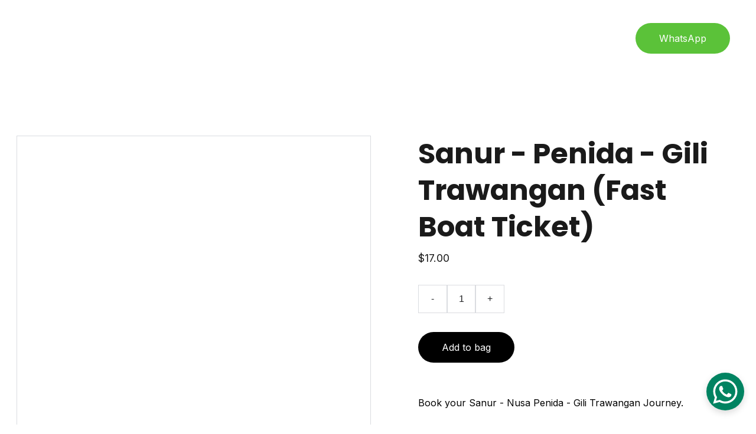

--- FILE ---
content_type: text/html
request_url: https://www.limabalitour.com/sanur-penida-gili-trawangan-fast-boat-ticket
body_size: 34348
content:
<!DOCTYPE html><html lang="en"> <head><meta charset="utf-8"><meta name="viewport" content="width=device-width, initial-scale=1.0"><meta name="generator" content="Hostinger Website Builder"><!--[--><title>Sanur - Penida - Gili Trawangan (Fast Boat Ticket) | Lima Bali Tour</title><meta name="description" content="Book your Sanur - Nusa Penida - Gili Trawangan Journey.It Faster and Convenient, enjoy a smooth and comfortable journey across the crystal-clear waters.We offers Multiple Departures, you able to ch..."><link rel="icon" href="https://assets.zyrosite.com/cdn-cgi/image/format=auto,w=192,h=192,fit=crop,f=png/m6LvL8v1PwSpQ4gn/lima-10-dWxlxMWpWotg0qNM.png"><link rel="apple-touch-icon" href="https://assets.zyrosite.com/cdn-cgi/image/format=auto,w=192,h=192,fit=crop,f=png/m6LvL8v1PwSpQ4gn/lima-10-dWxlxMWpWotg0qNM.png"><meta content="https://www.limabalitour.com/sanur-penida-gili-trawangan-fast-boat-ticket" property="og:url"><link rel="canonical" href="https://www.limabalitour.com/sanur-penida-gili-trawangan-fast-boat-ticket"><meta content="Sanur - Penida - Gili Trawangan (Fast Boat Ticket) | Lima Bali Tour" property="og:title"><meta name="twitter:title" content="Sanur - Penida - Gili Trawangan (Fast Boat Ticket) | Lima Bali Tour"><meta content="website" property="og:type"><meta property="og:description" content="Book your Sanur - Nusa Penida - Gili Trawangan Journey.It Faster and Convenient, enjoy a smooth and comfortable journey across the crystal-clear waters.We offers Multiple Departures, you able to ch..."><meta name="twitter:description" content="Book your Sanur - Nusa Penida - Gili Trawangan Journey.It Faster and Convenient, enjoy a smooth and comfortable journey across the crystal-clear waters.We offers Multiple Departures, you able to ch..."><meta property="og:site_name" content="Lima Bali Tour"><!----><meta content="https://cdn.zyrosite.com/cdn-cgi/image/format=auto,w=1200,h=630,fit=crop,f=jpeg/cdn-ecommerce/store_01HVP7SZKZ39PCB4CV40DCQXEB%2Fassets%2F1717950063089-Lima%20Bali%20tour-72.png" property="og:image"><meta content="https://cdn.zyrosite.com/cdn-cgi/image/format=auto,w=1200,h=630,fit=crop,f=jpeg/cdn-ecommerce/store_01HVP7SZKZ39PCB4CV40DCQXEB%2Fassets%2F1717950063089-Lima%20Bali%20tour-72.png" name="twitter:image"><meta content="Sanur - Penida - Gili Trawangan (Fast Boat Ticket)" property="og:image:alt"><meta content="Sanur - Penida - Gili Trawangan (Fast Boat Ticket)" name="twitter:image:alt"><meta name="twitter:card" content="summary_large_image"><!----><link rel="preconnect"><!----><!----><!----><!----><!--[--><link rel="alternate" hreflang="x-default" href="https://www.limabalitour.com/sanur-penida-gili-trawangan-fast-boat-ticket"><!--]--><link href="https://cdn.zyrosite.com/u1/google-fonts/font-faces?family=Poppins:wght@400;600;700&amp;family=Inter:wght@400;500;700&amp;family=Roboto:wght@400&amp;display=swap" rel="preconnect" crossorigin="true"><link href="https://cdn.zyrosite.com/u1/google-fonts/font-faces?family=Poppins:wght@400;600;700&amp;family=Inter:wght@400;500;700&amp;family=Roboto:wght@400&amp;display=swap" rel="preload" as="style"><link href="https://cdn.zyrosite.com/u1/google-fonts/font-faces?family=Poppins:wght@400;600;700&amp;family=Inter:wght@400;500;700&amp;family=Roboto:wght@400&amp;display=swap" rel="stylesheet" referrerpolicy="no-referrer"><!--]--><style></style><link rel="prefetch" href="https://assets.zyrosite.com/m6LvL8v1PwSpQ4gn/traffic.txt"><script>(function(){const postDate = null;

			const currentDate = new Date().setHours(0, 0, 0, 0);
			const postPublishDate = new Date(postDate).setHours(0, 0, 0, 0);

			if (postPublishDate && currentDate < postPublishDate) {
				window.location.replace('/');
			}
		})();</script><link rel="stylesheet" href="/_astro-1746491577413/_slug_.CSQUYMBM.css">
<style>:root{--color-meteorite-dark: #2f1c6a;--color-meteorite-dark-2: #1F1346;--color-meteorite: #8c85ff;--color-meteorite-light: #d5dfff;--color-primary-dark: #5025d1;--color-primary: #673de6;--color-primary-light: #ebe4ff;--color-primary-charts: #B39EF3;--color-danger-dark: #d63163;--color-danger: #fc5185;--color-danger-light: #ffe8ef;--color-danger-charts: #FEA8C2;--color-warning-dark: #fea419;--color-warning-dark-2: #9F6000;--color-warning-charts: #FFD28C;--color-warning: #ffcd35;--color-warning-light: #fff8e2;--color-success-dark: #008361;--color-success: #00b090;--color-success-light: #def4f0;--color-dark: #1d1e20;--color-gray-dark: #36344d;--color-gray: #727586;--color-gray-border: #dadce0;--color-gray-light: #f2f3f6;--color-light: #fff;--color-azure: #357df9;--color-azure-light: #e3ebf9;--color-azure-dark: #265ab2;--color-indigo: #6366F1}.whats-app-bubble{position:fixed;right:20px;bottom:24px;z-index:1000;display:flex;cursor:pointer;border-radius:100px;box-shadow:#00000026 0 4px 12px}#wtpQualitySign_fixedCSS,#wtpQualitySign_popupCSS{bottom:10px!important}#wtpQualitySign_fixedCSS{z-index:17!important}#wtpQualitySign_popupCSS{z-index:18!important}
</style></head> <script type="application/ld+json">{"@context":"https://schema.org/","@type":"Product","name":"Sanur - Penida - Gili Trawangan (Fast Boat Ticket)","image":"https://cdn.zyrosite.com/cdn-ecommerce/store_01HVP7SZKZ39PCB4CV40DCQXEB%2Fassets%2F1717950063089-Lima%20Bali%20tour-72.png","description":"Book your Sanur - Nusa Penida - Gili Trawangan Journey.It Faster and Convenient, enjoy a smooth and comfortable journey across the crystal-clear waters.We offers Multiple Departures, you able to ch...","offers":{"@type":"Offer","url":"https://www.limabalitour.com/sanur-penida-gili-trawangan-fast-boat-ticket","priceCurrency":"usd","price":"17.00","availability":"https://schema.org/InStock"}}</script> <body> <div> <style>astro-island,astro-slot,astro-static-slot{display:contents}</style><script>(()=>{var e=async t=>{await(await t())()};(self.Astro||(self.Astro={})).only=e;window.dispatchEvent(new Event("astro:only"));})();;(()=>{var A=Object.defineProperty;var g=(i,o,a)=>o in i?A(i,o,{enumerable:!0,configurable:!0,writable:!0,value:a}):i[o]=a;var d=(i,o,a)=>g(i,typeof o!="symbol"?o+"":o,a);{let i={0:t=>m(t),1:t=>a(t),2:t=>new RegExp(t),3:t=>new Date(t),4:t=>new Map(a(t)),5:t=>new Set(a(t)),6:t=>BigInt(t),7:t=>new URL(t),8:t=>new Uint8Array(t),9:t=>new Uint16Array(t),10:t=>new Uint32Array(t),11:t=>1/0*t},o=t=>{let[l,e]=t;return l in i?i[l](e):void 0},a=t=>t.map(o),m=t=>typeof t!="object"||t===null?t:Object.fromEntries(Object.entries(t).map(([l,e])=>[l,o(e)]));class y extends HTMLElement{constructor(){super(...arguments);d(this,"Component");d(this,"hydrator");d(this,"hydrate",async()=>{var b;if(!this.hydrator||!this.isConnected)return;let e=(b=this.parentElement)==null?void 0:b.closest("astro-island[ssr]");if(e){e.addEventListener("astro:hydrate",this.hydrate,{once:!0});return}let c=this.querySelectorAll("astro-slot"),n={},h=this.querySelectorAll("template[data-astro-template]");for(let r of h){let s=r.closest(this.tagName);s!=null&&s.isSameNode(this)&&(n[r.getAttribute("data-astro-template")||"default"]=r.innerHTML,r.remove())}for(let r of c){let s=r.closest(this.tagName);s!=null&&s.isSameNode(this)&&(n[r.getAttribute("name")||"default"]=r.innerHTML)}let p;try{p=this.hasAttribute("props")?m(JSON.parse(this.getAttribute("props"))):{}}catch(r){let s=this.getAttribute("component-url")||"<unknown>",v=this.getAttribute("component-export");throw v&&(s+=` (export ${v})`),console.error(`[hydrate] Error parsing props for component ${s}`,this.getAttribute("props"),r),r}let u;await this.hydrator(this)(this.Component,p,n,{client:this.getAttribute("client")}),this.removeAttribute("ssr"),this.dispatchEvent(new CustomEvent("astro:hydrate"))});d(this,"unmount",()=>{this.isConnected||this.dispatchEvent(new CustomEvent("astro:unmount"))})}disconnectedCallback(){document.removeEventListener("astro:after-swap",this.unmount),document.addEventListener("astro:after-swap",this.unmount,{once:!0})}connectedCallback(){if(!this.hasAttribute("await-children")||document.readyState==="interactive"||document.readyState==="complete")this.childrenConnectedCallback();else{let e=()=>{document.removeEventListener("DOMContentLoaded",e),c.disconnect(),this.childrenConnectedCallback()},c=new MutationObserver(()=>{var n;((n=this.lastChild)==null?void 0:n.nodeType)===Node.COMMENT_NODE&&this.lastChild.nodeValue==="astro:end"&&(this.lastChild.remove(),e())});c.observe(this,{childList:!0}),document.addEventListener("DOMContentLoaded",e)}}async childrenConnectedCallback(){let e=this.getAttribute("before-hydration-url");e&&await import(e),this.start()}async start(){let e=JSON.parse(this.getAttribute("opts")),c=this.getAttribute("client");if(Astro[c]===void 0){window.addEventListener(`astro:${c}`,()=>this.start(),{once:!0});return}try{await Astro[c](async()=>{let n=this.getAttribute("renderer-url"),[h,{default:p}]=await Promise.all([import(this.getAttribute("component-url")),n?import(n):()=>()=>{}]),u=this.getAttribute("component-export")||"default";if(!u.includes("."))this.Component=h[u];else{this.Component=h;for(let f of u.split("."))this.Component=this.Component[f]}return this.hydrator=p,this.hydrate},e,this)}catch(n){console.error(`[astro-island] Error hydrating ${this.getAttribute("component-url")}`,n)}}attributeChangedCallback(){this.hydrate()}}d(y,"observedAttributes",["props"]),customElements.get("astro-island")||customElements.define("astro-island",y)}})();</script><astro-island uid="1DBF3U" component-url="/_astro-1746491577413/ClientHead.C6QK_PTd.js" component-export="default" renderer-url="/_astro-1746491577413/client.BsOurGrs.js" props="{&quot;page-noindex&quot;:[0],&quot;canonical-url&quot;:[0,&quot;https://www.limabalitour.com/sanur-penida-gili-trawangan-fast-boat-ticket&quot;],&quot;site-meta&quot;:[0,{&quot;version&quot;:[0,190],&quot;template&quot;:[0,&quot;aigenerated&quot;],&quot;metaTitle&quot;:[0,&quot;Lima Bali Tour&quot;],&quot;customMeta&quot;:[0,&quot;&quot;],&quot;ogImageAlt&quot;:[0,&quot;&quot;],&quot;buttonSetId&quot;:[0,&quot;0&quot;],&quot;faviconPath&quot;:[0,&quot;lima-10-dWxlxMWpWotg0qNM.png&quot;],&quot;ogImagePath&quot;:[0,&quot;lima-10-dWxlxMWpWotg0qNM.png&quot;],&quot;defaultLocale&quot;:[0,&quot;system&quot;],&quot;ecommerceType&quot;:[0,&quot;zyro&quot;],&quot;faviconOrigin&quot;:[0,&quot;assets&quot;],&quot;ogImageOrigin&quot;:[0,&quot;assets&quot;],&quot;whatsAppNumber&quot;:[0,&quot;62811183089&quot;],&quot;whatsAppMessage&quot;:[0,&quot;Thank%20you%20for%20contacting%20Lima%20Bali%20Tour!%20%0AWe&#39;re%20happy%20to%20answer%20any%20questions%20you%20have%20about%20your%20upcoming%20trip%20to%20Bali.%20%0ALet%20me%20know%20how%20we%20can%20create%20an%20unforgettable%20Balinese%20adventure%20for%20you.%0Ahttps://www.limabalitour.com%20&quot;],&quot;ecommerceStoreId&quot;:[0,&quot;store_01HVP7SZKZ39PCB4CV40DCQXEB&quot;],&quot;customBodyElements&quot;:[0,&quot;&quot;],&quot;customHeadElements&quot;:[0,&quot;&quot;],&quot;isPrivateModeActive&quot;:[0,false],&quot;demoEcommerceStoreId&quot;:[0,&quot;demo_01G0E9P2R0CFTNBWEEFCEV8EG5&quot;],&quot;shouldAddWWWPrefixToDomain&quot;:[0,true]}],&quot;domain&quot;:[0,&quot;www.limabalitour.com&quot;]}" ssr client="only" opts="{&quot;name&quot;:&quot;ClientHead&quot;,&quot;value&quot;:&quot;vue&quot;}"></astro-island> <script>(()=>{var e=async t=>{await(await t())()};(self.Astro||(self.Astro={})).load=e;window.dispatchEvent(new Event("astro:load"));})();</script><astro-island uid="Z1bIezN" prefix="v1" component-url="/_astro-1746491577413/Page.CqAFyE5x.js" component-export="default" renderer-url="/_astro-1746491577413/client.BsOurGrs.js" props="{&quot;pageData&quot;:[0,{&quot;pages&quot;:[0,{&quot;z-ha9T&quot;:[0,{&quot;meta&quot;:[0,{&quot;title&quot;:[0,&quot;Banyumala Waterfall Tour&quot;],&quot;description&quot;:[0,&quot;Tour Itinerary :Hidden in the lush north of Bali lies a secret paradise, the Banyumala Twin Waterfalls. Unlike the more crowded spots,here you can truly soak in the beauty of cascading water surrou...&quot;],&quot;ogImagePath&quot;:[0,&quot;https://cdn.zyrosite.com/cdn-ecommerce/store_01HVP7SZKZ39PCB4CV40DCQXEB%2Fassets%2F1715236238957-WhatsApp%20Image%202024-05-06%20at%202.28.22%20PM.jpeg&quot;],&quot;ogImageOrigin&quot;:[0,&quot;other&quot;],&quot;ogImageAlt&quot;:[0,&quot;Banyumala Waterfall Tour&quot;]}],&quot;name&quot;:[0,&quot;Banyumala Waterfall Tour&quot;],&quot;type&quot;:[0,&quot;ecommerce-product&quot;],&quot;blocks&quot;:[1,[[0,&quot;zhZpEK&quot;]]],&quot;productId&quot;:[0,&quot;prod_01HXDZGF1RHEY9AAHMD3P36XWK&quot;],&quot;hiddenSlots&quot;:[1,[]],&quot;slug&quot;:[0,&quot;banyumala-waterfall-tour&quot;]}],&quot;z1eyfp&quot;:[0,{&quot;name&quot;:[0,&quot;Water sport and Beach Bar&quot;],&quot;type&quot;:[0,&quot;ecommerce-product&quot;],&quot;blocks&quot;:[1,[[0,&quot;z9TaEe&quot;]]],&quot;productId&quot;:[0,&quot;prod_01J0Z8FA49DX6T4CX5A4WDXS7V&quot;],&quot;slug&quot;:[0,&quot;water-sport-and-beach-bar-product&quot;],&quot;meta&quot;:[0,{&quot;title&quot;:[0,&quot;Water sport and Beach Bar&quot;],&quot;description&quot;:[0,&quot;This exciting half-day tour lets you experience the best of both worlds: thrilling watersports adventures in Nusa Dua and relaxing beach vibes at the hidden gem, Blue Point Beach (also known as Suluban Beach). Gear up for an adrenaline rush with your choice of exhilarating watersports activities in Nusa Dua.After your morning of thrills, unwind and soak up the sun at the stunning Blue Point Beach. This secluded beach boasts beautiful rock formations and crystal-clear turquoise waters. Relax on the white sand or grab a drink at a beach bar (not included) and enjoy the laid-back atmosphere.This tour is perfect for those who want to experience the excitement of watersports and the tranquility of a hidden beach paradise.Bali is a water lover&#39;s paradise. Here&#39;s a great and brief rundown of watersport activities in Bali.Relaxing Activities:Sea Walking: Explore the underwater world without any diving experience required. Walk along the seafloor in a helmet filled with airSnorkelling: Gear up with just a mask, fins, and a snorkel and explore the vibrant coral reefs and marine life teeming just below the surface.Glass Bottom Boat: Enjoy a relaxing ride on a boat with a transparent bottom, allowing you to see the underwater world without getting wet.Turtle Island Tour: Visit a small island where conservation efforts focus on protecting sea turtles. Learn more about these fascinating creatures and see them in their natural habitat.Thrilling Activities:Parasailing: Soar high above the water and enjoy breathtaking views of the coastline while parasailing. Jet Skiing: Experience the thrill of speeding across the water on a jet ski.Banana Boat: Get ready for a fun and wild ride on a giant inflatable banana towed by a boat. Hold on tight and enjoy the laughs.Roulette Donut: This inflatable donut-shaped towable offers a thrilling ride with spins and bounces as you&#39;re pulled behind a boat.Fly Fish: Take flight (well, sort of) and skim across the water while hanging on to a specially designed inflatable that looks like a flying fish.Extreme Activities:Wakeboarding: Combine surfing and skateboarding for an exhilarating ride on a wakeboard towed behind a boat.Flyboarding: Experience the feeling of flying as you propel yourself through the air and water using a powerful water jetpack.Learning Activities:Dive School: Take a dive course and explore the incredible underwater world of Bali&#39;s coral reefs and shipwrecks.With so many options to choose from, there&#39;s a perfect water sport activity for everyone in Bali.Destination Highlight:WatersportBeach BarTour Type: Half Day TourTour Durations: Up to 6 hours (including meal / refreshment break)Tour Inclusion:Pick up and returned transfers to hotel.English-speaking driver, vehicle, and fuel.Parking fees.Mineral WaterTour Exclusion:Watersport activitiesPersonal expenses at Beach Bar Any personal expenses (souvenirs, etc.)Tips or gratuities (optional)Suitable for: All ages : While some activities may have age restrictionsPhysical Condition: Participants should be comfortable with moderate activity and watersports may involve some physical exertionAdrenaline rushSome activities may have weight or height restrictions.What you may need:Towel and swimsuitChanging clothesSunscreen and hatCamera Cash (for personal expenses and optional tips)Payment Method : Accept payment in USD, IDR, and AUD.For last-minute requests, transfers quotes or further question, reach out to us via WhatsApp for a swift response.&quot;],&quot;ogImagePath&quot;:[0,&quot;https://cdn.zyrosite.com/cdn-ecommerce/store_01HVP7SZKZ39PCB4CV40DCQXEB%2Fassets%2F1719036043082-WhatsApp%20Image%202024-06-05%20at%205.47.53%20PM.jpeg&quot;],&quot;ogImageOrigin&quot;:[0,&quot;other&quot;],&quot;ogImageAlt&quot;:[0,&quot;Water sport and Beach Bar&quot;]}]}],&quot;z1ffbF&quot;:[0,{&quot;meta&quot;:[0,{&quot;title&quot;:[0,&quot;Lempuyang&quot;],&quot;description&quot;:[0,&quot;Journey to the \&quot;Gates of Heaven\&quot; at Lempuyang Temple, a majestic Hindu complex perched high on Mount Lempuyang in East Bali. Stunning walking view through a split gateway framed by towering statues...&quot;],&quot;ogImagePath&quot;:[0,&quot;https://cdn.zyrosite.com/cdn-ecommerce/store_01HVP7SZKZ39PCB4CV40DCQXEB%2Fassets%2F1715873431389-Lima%20Bali%20tour-16.png&quot;],&quot;ogImageOrigin&quot;:[0,&quot;other&quot;],&quot;ogImageAlt&quot;:[0,&quot;Lempuyang&quot;]}],&quot;name&quot;:[0,&quot;Lempuyang&quot;],&quot;type&quot;:[0,&quot;ecommerce-product&quot;],&quot;blocks&quot;:[1,[[0,&quot;zKU9_z&quot;]]],&quot;productId&quot;:[0,&quot;prod_01HY10DQFKJHT1GAJBY0NJ8BR9&quot;],&quot;hiddenSlots&quot;:[1,[]],&quot;slug&quot;:[0,&quot;lempuyang&quot;]}],&quot;z1vXJZ&quot;:[0,{&quot;meta&quot;:[0,{&quot;noindex&quot;:[0,false],&quot;password&quot;:[0,&quot;&quot;],&quot;ogImageAlt&quot;:[0,&quot;&quot;],&quot;passwordDesign&quot;:[0,&quot;default&quot;],&quot;passwordBackText&quot;:[0,&quot;Back to&quot;],&quot;passwordButtonText&quot;:[0,&quot;Enter&quot;],&quot;passwordHeadingText&quot;:[0,&quot;Guest area&quot;],&quot;passwordSubheadingText&quot;:[0,&quot;Please enter the password to access the page&quot;],&quot;passwordPlaceholderText&quot;:[0,&quot;Type password&quot;]}],&quot;name&quot;:[0,&quot;Nusa Lembongan&quot;],&quot;slug&quot;:[0,&quot;nusa-lembongan&quot;],&quot;type&quot;:[0,&quot;default&quot;],&quot;blocks&quot;:[1,[]],&quot;hiddenSlots&quot;:[1,[]]}],&quot;z1xjh_&quot;:[0,{&quot;meta&quot;:[0,{&quot;title&quot;:[0,&quot;Kecak Dance&quot;],&quot;description&quot;:[0,&quot;Kecak Dance, a unique Balinese performance unlike any other. A mesmerizing spectacle unfolding under the stars. Hundreds of bare-chested men sit in a circle, chanting a rhythmic \&quot;cak, cak, cak\&quot; in ...&quot;],&quot;ogImagePath&quot;:[0,&quot;https://cdn.zyrosite.com/cdn-ecommerce/store_01HVP7SZKZ39PCB4CV40DCQXEB%2Fassets%2F1716030722206-5.png&quot;],&quot;ogImageOrigin&quot;:[0,&quot;other&quot;],&quot;ogImageAlt&quot;:[0,&quot;Kecak Dance&quot;]}],&quot;name&quot;:[0,&quot;Kecak Dance&quot;],&quot;type&quot;:[0,&quot;ecommerce-product&quot;],&quot;blocks&quot;:[1,[[0,&quot;z1q4Yz&quot;]]],&quot;productId&quot;:[0,&quot;prod_01HY5PPH25BJAQ9FFDHXZYJJH9&quot;],&quot;hiddenSlots&quot;:[1,[]],&quot;slug&quot;:[0,&quot;kecak-dance&quot;]}],&quot;z2D1Y9&quot;:[0,{&quot;meta&quot;:[0,{&quot;title&quot;:[0,&quot;Celuk Village&quot;],&quot;description&quot;:[0,&quot;The art of silver crafting at Celuk village, a hub for generations of skilled artisans. Imagine strolling down narrow lanes lined with workshops, each one a treasure trove of shimmering creations. ...&quot;],&quot;ogImagePath&quot;:[0,&quot;https://cdn.zyrosite.com/cdn-ecommerce/store_01HVP7SZKZ39PCB4CV40DCQXEB%2Fassets%2F1715940784309-2%20copy%207.png&quot;],&quot;ogImageOrigin&quot;:[0,&quot;other&quot;],&quot;ogImageAlt&quot;:[0,&quot;Celuk Village&quot;]}],&quot;name&quot;:[0,&quot;Celuk Village&quot;],&quot;type&quot;:[0,&quot;ecommerce-product&quot;],&quot;blocks&quot;:[1,[[0,&quot;zON9cT&quot;]]],&quot;productId&quot;:[0,&quot;prod_01HY30N5Y69YC1C9GZ29ZGJ4YQ&quot;],&quot;hiddenSlots&quot;:[1,[]],&quot;slug&quot;:[0,&quot;celuk-village&quot;]}],&quot;z30B0J&quot;:[0,{&quot;meta&quot;:[0,{&quot;title&quot;:[0,&quot;Natural Hot Spring&quot;],&quot;description&quot;:[0,&quot;Kintamani&#39;s natural hot springs and soothe your muscles after an epic Mount Batur sunrise trek! Nestled amidst the cool mountains overlooking the majestic volcano and serene Lake Batur, these natur...&quot;],&quot;ogImagePath&quot;:[0,&quot;https://cdn.zyrosite.com/cdn-ecommerce/store_01HVP7SZKZ39PCB4CV40DCQXEB%2Fassets%2F1715874894440-Lima%20Bali%20tour-20.png&quot;],&quot;ogImageOrigin&quot;:[0,&quot;other&quot;],&quot;ogImageAlt&quot;:[0,&quot;Natural Hot Spring&quot;]}],&quot;name&quot;:[0,&quot;Natural Hot Spring&quot;],&quot;type&quot;:[0,&quot;ecommerce-product&quot;],&quot;blocks&quot;:[1,[[0,&quot;zoc7dn&quot;]]],&quot;productId&quot;:[0,&quot;prod_01HY11TDB6A9ZCT5867YPGEHAG&quot;],&quot;hiddenSlots&quot;:[1,[]],&quot;slug&quot;:[0,&quot;natural-hot-spring&quot;]}],&quot;z3gsv-&quot;:[0,{&quot;meta&quot;:[0,{&quot;title&quot;:[0,&quot;Sanur - Lembongan (Fast Boat Ticket)&quot;],&quot;description&quot;:[0,&quot;Book your Fast Boat Ticket to Nusa Lembongan.A paradise island just a short boat ride away from Bali. With us, your journey starts with a comfortable and scenic fast boat trip from Sanur.It Faster ...&quot;],&quot;ogImagePath&quot;:[0,&quot;https://cdn.zyrosite.com/cdn-ecommerce/store_01HVP7SZKZ39PCB4CV40DCQXEB%2Fassets%2F1717949350202-Lima%20Bali%20tour-71.png&quot;],&quot;ogImageOrigin&quot;:[0,&quot;other&quot;],&quot;ogImageAlt&quot;:[0,&quot;Sanur - Lembongan (Fast Boat Ticket)&quot;]}],&quot;name&quot;:[0,&quot;Sanur - Lembongan (Fast Boat Ticket)&quot;],&quot;type&quot;:[0,&quot;ecommerce-product&quot;],&quot;blocks&quot;:[1,[[0,&quot;zatIA-&quot;]]],&quot;productId&quot;:[0,&quot;prod_01HZYWBCF8S2A8QWDFHW5GBAMR&quot;],&quot;hiddenSlots&quot;:[1,[]],&quot;slug&quot;:[0,&quot;sanur-lembongan-fast-boat-ticket&quot;]}],&quot;z4Ukcd&quot;:[0,{&quot;meta&quot;:[0,{&quot;title&quot;:[0,&quot;Goa Gajah&quot;],&quot;description&quot;:[0,&quot;Goa Gajah, also known as the Elephant Cave, a fascinating archaeological site near Ubud. Take you walking past intricately carved statues lining the entrance, each whispering tales of Bali&#39;s ancien...&quot;],&quot;ogImagePath&quot;:[0,&quot;https://cdn.zyrosite.com/cdn-ecommerce/store_01HVP7SZKZ39PCB4CV40DCQXEB%2Fassets%2F1715877453709-Lima%20Bali%20tour-35.png&quot;],&quot;ogImageOrigin&quot;:[0,&quot;other&quot;],&quot;ogImageAlt&quot;:[0,&quot;Goa Gajah&quot;]}],&quot;name&quot;:[0,&quot;Goa Gajah&quot;],&quot;type&quot;:[0,&quot;ecommerce-product&quot;],&quot;blocks&quot;:[1,[[0,&quot;z2NpAy&quot;]]],&quot;productId&quot;:[0,&quot;prod_01HY14FE7WCVA0WPYK282ZMTXM&quot;],&quot;hiddenSlots&quot;:[1,[]],&quot;slug&quot;:[0,&quot;goa-gajah&quot;]}],&quot;z4yCn4&quot;:[0,{&quot;meta&quot;:[0,{&quot;title&quot;:[0,&quot;Bali Safari &amp; Marine Park&quot;],&quot;description&quot;:[0,&quot;Exploring a world of amazing animals roaming free in habitats designed to feel just like their natural homes. See everything from majestic tigers and playful orangutans to Komodo dragons and hundre...&quot;],&quot;ogImagePath&quot;:[0,&quot;https://cdn.zyrosite.com/cdn-ecommerce/store_01HVP7SZKZ39PCB4CV40DCQXEB%2Fassets%2F1715945302390-Lima%20Bali%20tour-49.png&quot;],&quot;ogImageOrigin&quot;:[0,&quot;other&quot;],&quot;ogImageAlt&quot;:[0,&quot;Bali Safari &amp; Marine Park&quot;]}],&quot;name&quot;:[0,&quot;Bali Safari &amp; Marine Park&quot;],&quot;type&quot;:[0,&quot;ecommerce-product&quot;],&quot;blocks&quot;:[1,[[0,&quot;zXtEir&quot;]]],&quot;productId&quot;:[0,&quot;prod_01HY34YZV63651DC2H85TJ76J0&quot;],&quot;hiddenSlots&quot;:[1,[]],&quot;slug&quot;:[0,&quot;bali-safari-and-marine-park&quot;]}],&quot;z5zUb6&quot;:[0,{&quot;meta&quot;:[0,{&quot;title&quot;:[0,&quot;Tegalalang&quot;],&quot;description&quot;:[0,&quot;Green rice terraces cascading down a valley like a natural staircase. That&#39;s Tegallalang, a breathtaking sight known for its picture-perfect rice paddies. Walk along winding paths amidst these scul...&quot;],&quot;ogImagePath&quot;:[0,&quot;https://cdn.zyrosite.com/cdn-ecommerce/store_01HVP7SZKZ39PCB4CV40DCQXEB%2Fassets%2F1715875117127-WhatsApp%20Image%202024-04-20%20at%207.39.42%20PM.jpeg&quot;],&quot;ogImageOrigin&quot;:[0,&quot;other&quot;],&quot;ogImageAlt&quot;:[0,&quot;Tegalalang&quot;]}],&quot;name&quot;:[0,&quot;Tegalalang&quot;],&quot;type&quot;:[0,&quot;ecommerce-product&quot;],&quot;blocks&quot;:[1,[[0,&quot;z_W3ZD&quot;]]],&quot;productId&quot;:[0,&quot;prod_01HY12564RCMRQD5E4Y1ZM9QAW&quot;],&quot;hiddenSlots&quot;:[1,[]],&quot;slug&quot;:[0,&quot;tegalalang&quot;]}],&quot;z7-SmR&quot;:[0,{&quot;meta&quot;:[0,{&quot;title&quot;:[0,&quot;Avanza | Car rent with Driver&quot;],&quot;description&quot;:[0,&quot;Explore Bali Your Way: Rent a car with driver for up to 10 hours! Perfect for day trips and adventures.Stress-Free Sightseeing: Enjoy a comfortable car with driver for 10 hours. Explore Bali at you...&quot;],&quot;ogImagePath&quot;:[0,&quot;https://cdn.zyrosite.com/cdn-ecommerce/store_01HVP7SZKZ39PCB4CV40DCQXEB%2Fassets%2F1713534598941-new-avanza-01.jpg&quot;],&quot;ogImageOrigin&quot;:[0,&quot;other&quot;],&quot;ogImageAlt&quot;:[0,&quot;Avanza | Car rent with Driver&quot;]}],&quot;name&quot;:[0,&quot;Avanza | Car rent with Driver&quot;],&quot;type&quot;:[0,&quot;ecommerce-product&quot;],&quot;blocks&quot;:[1,[[0,&quot;z0hYEw&quot;]]],&quot;productId&quot;:[0,&quot;prod_01HVV2DPJT37G8BXW1TCPKGDG0&quot;],&quot;hiddenSlots&quot;:[1,[]],&quot;slug&quot;:[0,&quot;car-rent-with-driver&quot;]}],&quot;zABEit&quot;:[0,{&quot;meta&quot;:[0,{&quot;title&quot;:[0,&quot;Handara Gate&quot;],&quot;description&quot;:[0,&quot;The perfect Instagram-worthy moment at Handara Gate. This iconic entrance, adorned with traditional Balinese carvings,stands majestically overlooking a world-class golf course nestled within a dorm...&quot;],&quot;ogImagePath&quot;:[0,&quot;https://cdn.zyrosite.com/cdn-ecommerce/store_01HVP7SZKZ39PCB4CV40DCQXEB%2Fassets%2F1715873768411-Lima%20Bali%20tour-17.png&quot;],&quot;ogImageOrigin&quot;:[0,&quot;other&quot;],&quot;ogImageAlt&quot;:[0,&quot;Handara Gate&quot;]}],&quot;name&quot;:[0,&quot;Handara Gate&quot;],&quot;type&quot;:[0,&quot;ecommerce-product&quot;],&quot;blocks&quot;:[1,[[0,&quot;z0T4yK&quot;]]],&quot;productId&quot;:[0,&quot;prod_01HY10R32FHJYDSSZCZTRDS3QK&quot;],&quot;hiddenSlots&quot;:[1,[]],&quot;slug&quot;:[0,&quot;handara-gate&quot;]}],&quot;zALuQr&quot;:[0,{&quot;meta&quot;:[0,{&quot;noindex&quot;:[0,false],&quot;password&quot;:[0,&quot;&quot;],&quot;ogImageAlt&quot;:[0,&quot;&quot;],&quot;passwordDesign&quot;:[0,&quot;default&quot;],&quot;passwordBackText&quot;:[0,&quot;Back to&quot;],&quot;passwordButtonText&quot;:[0,&quot;Enter&quot;],&quot;passwordHeadingText&quot;:[0,&quot;Guest area&quot;],&quot;passwordSubheadingText&quot;:[0,&quot;Please enter the password to access the page&quot;],&quot;passwordPlaceholderText&quot;:[0,&quot;Type password&quot;]}],&quot;name&quot;:[0,&quot;Tours&quot;],&quot;slug&quot;:[0,&quot;tours&quot;],&quot;type&quot;:[0,&quot;default&quot;],&quot;blocks&quot;:[1,[[0,&quot;zLwFLc&quot;],[0,&quot;zYjx3D&quot;],[0,&quot;z57ySx&quot;],[0,&quot;zBVttc&quot;],[0,&quot;zaMaw3&quot;],[0,&quot;zPekJE&quot;],[0,&quot;zdyMbD&quot;],[0,&quot;z7cw5w&quot;],[0,&quot;zXE1Z5&quot;],[0,&quot;zGsWl2&quot;],[0,&quot;z3JoN8&quot;],[0,&quot;zdKTHF&quot;],[0,&quot;zvVQ_s&quot;]]],&quot;hiddenSlots&quot;:[1,[]]}],&quot;zBVxcF&quot;:[0,{&quot;meta&quot;:[0,{&quot;title&quot;:[0,&quot;Tirta Empul Holy Spring&quot;],&quot;description&quot;:[0,&quot;Tirta Empul, also known as the Holy Spring. This captivating complex features a large central pool where locals and visitors alike come to cleanse themselves in the sacred spring water. Walk throug...&quot;],&quot;ogImagePath&quot;:[0,&quot;https://cdn.zyrosite.com/cdn-ecommerce/store_01HVP7SZKZ39PCB4CV40DCQXEB%2Fassets%2F1715875837979-WhatsApp%20Image%202024-04-19%20at%2012.11.54%20AM.jpeg&quot;],&quot;ogImageOrigin&quot;:[0,&quot;other&quot;],&quot;ogImageAlt&quot;:[0,&quot;Tirta Empul Holy Spring&quot;]}],&quot;name&quot;:[0,&quot;Tirta Empul Holy Spring&quot;],&quot;type&quot;:[0,&quot;ecommerce-product&quot;],&quot;blocks&quot;:[1,[[0,&quot;zOI75D&quot;]]],&quot;productId&quot;:[0,&quot;prod_01HY12QWC8BAVF1TZ3JQR38BTN&quot;],&quot;hiddenSlots&quot;:[1,[]],&quot;slug&quot;:[0,&quot;tirta-empul-holy-spring&quot;]}],&quot;zBmGEx&quot;:[0,{&quot;meta&quot;:[0,{&quot;title&quot;:[0,&quot;Tanah Lot&quot;],&quot;description&quot;:[0,&quot;Tanah Lot Temple is one of the most iconic and revered landmarks in Bali. Perched on a rocky outcrop, surrounded by the crashing waves of the Indian Ocean, this ancient Hindu shrine is not only a p...&quot;],&quot;ogImagePath&quot;:[0,&quot;https://cdn.zyrosite.com/cdn-ecommerce/store_01HVP7SZKZ39PCB4CV40DCQXEB%2Fassets%2F1715867978727-IMG_6908.JPG&quot;],&quot;ogImageOrigin&quot;:[0,&quot;other&quot;],&quot;ogImageAlt&quot;:[0,&quot;Tanah Lot&quot;]}],&quot;name&quot;:[0,&quot;Tanah Lot&quot;],&quot;type&quot;:[0,&quot;ecommerce-product&quot;],&quot;blocks&quot;:[1,[[0,&quot;zAw4kZ&quot;]]],&quot;productId&quot;:[0,&quot;prod_01HY0V5QFKFPMYJNDVCT456BW1&quot;],&quot;hiddenSlots&quot;:[1,[]],&quot;slug&quot;:[0,&quot;tanah-lot&quot;]}],&quot;zBthjw&quot;:[0,{&quot;meta&quot;:[0,{&quot;noindex&quot;:[0,false],&quot;password&quot;:[0,&quot;&quot;],&quot;ogImageAlt&quot;:[0,&quot;&quot;],&quot;passwordDesign&quot;:[0,&quot;default&quot;],&quot;passwordBackText&quot;:[0,&quot;Back to&quot;],&quot;passwordButtonText&quot;:[0,&quot;Enter&quot;],&quot;passwordHeadingText&quot;:[0,&quot;Guest area&quot;],&quot;passwordSubheadingText&quot;:[0,&quot;Please enter the password to access the page&quot;],&quot;passwordPlaceholderText&quot;:[0,&quot;Type password&quot;]}],&quot;name&quot;:[0,&quot;Testimonials&quot;],&quot;slug&quot;:[0,&quot;testimonials&quot;],&quot;type&quot;:[0,&quot;default&quot;],&quot;blocks&quot;:[1,[[0,&quot;zZtj_-&quot;],[0,&quot;zzywCl&quot;],[0,&quot;zoezxF&quot;]]],&quot;hiddenSlots&quot;:[1,[]]}],&quot;zD35U3&quot;:[0,{&quot;meta&quot;:[0,{&quot;title&quot;:[0,&quot;Special Mix Tour (A) Nusa Lembongan &amp; Nusa Penida &quot;],&quot;description&quot;:[0,&quot;Please note that the price is listed per person, minimum booking for 2 people.Description:Our Nusa Lembongan &amp; Nusa Penida Day Trip for a full day of fun in the sun. We&#39;ll pick you up at your Bali ...&quot;],&quot;ogImagePath&quot;:[0,&quot;https://cdn.zyrosite.com/cdn-ecommerce/store_01HVP7SZKZ39PCB4CV40DCQXEB%2Fassets%2F1716470629449-GOPR9949.JPG&quot;],&quot;ogImageOrigin&quot;:[0,&quot;other&quot;],&quot;ogImageAlt&quot;:[0,&quot;Special Mix Tour (A) Nusa Lembongan &amp; Nusa Penida &quot;]}],&quot;name&quot;:[0,&quot;Special Mix Tour (A) Nusa Lembongan &amp; Nusa Penida &quot;],&quot;type&quot;:[0,&quot;ecommerce-product&quot;],&quot;blocks&quot;:[1,[[0,&quot;zBlWlx&quot;]]],&quot;productId&quot;:[0,&quot;prod_01HYJWZW2Y8TB8P8FQMVCN7G1M&quot;],&quot;hiddenSlots&quot;:[1,[]],&quot;slug&quot;:[0,&quot;nusa-lembongan-and-nusa-penida-special-mix-tour&quot;]}],&quot;zDqFBN&quot;:[0,{&quot;meta&quot;:[0,{&quot;title&quot;:[0,&quot;Gili Trawangan&quot;],&quot;description&quot;:[0,&quot;Gili Trawangan, the largest of the Gili Islands, beckons with its carefree island vibes and stunning scenery. Turquoise waters lapping at soft, white sand beaches lined with swaying palm trees. Exp...&quot;],&quot;ogImagePath&quot;:[0,&quot;https://cdn.zyrosite.com/cdn-ecommerce/store_01HVP7SZKZ39PCB4CV40DCQXEB%2Fassets%2F1715943887195-Lima%20Bali%20tour-45.png&quot;],&quot;ogImageOrigin&quot;:[0,&quot;other&quot;],&quot;ogImageAlt&quot;:[0,&quot;Gili Trawangan&quot;]}],&quot;name&quot;:[0,&quot;Gili Trawangan&quot;],&quot;type&quot;:[0,&quot;ecommerce-product&quot;],&quot;blocks&quot;:[1,[[0,&quot;z_YQ12&quot;]]],&quot;productId&quot;:[0,&quot;prod_01HY33NYF0Z32MJFWZTSX5PKNF&quot;],&quot;hiddenSlots&quot;:[1,[]],&quot;slug&quot;:[0,&quot;gili-trawangan&quot;]}],&quot;zDyE-j&quot;:[0,{&quot;meta&quot;:[0,{&quot;title&quot;:[0,&quot;Bedugul&quot;],&quot;description&quot;:[0,&quot;A majestic temple complex mirrored on the glassy surface of a serene lake, surrounded by the cool embrace of the Bedugul mountains. That&#39;s Ulun Danu Beratan, a breathtaking temple dedicated to Dewi...&quot;],&quot;ogImagePath&quot;:[0,&quot;https://cdn.zyrosite.com/cdn-ecommerce/store_01HVP7SZKZ39PCB4CV40DCQXEB%2Fassets%2F1715870827918-BALI%20TOUr.png&quot;],&quot;ogImageOrigin&quot;:[0,&quot;other&quot;],&quot;ogImageAlt&quot;:[0,&quot;Bedugul&quot;]}],&quot;name&quot;:[0,&quot;Bedugul&quot;],&quot;type&quot;:[0,&quot;ecommerce-product&quot;],&quot;blocks&quot;:[1,[[0,&quot;zgunMC&quot;]]],&quot;productId&quot;:[0,&quot;prod_01HY0XWRN60NSC6N6WAHTBABC3&quot;],&quot;hiddenSlots&quot;:[1,[]],&quot;slug&quot;:[0,&quot;bedugul&quot;]}],&quot;zEKbj0&quot;:[0,{&quot;meta&quot;:[0,{&quot;noindex&quot;:[0,false],&quot;password&quot;:[0,&quot;&quot;],&quot;ogImageAlt&quot;:[0,&quot;&quot;],&quot;passwordDesign&quot;:[0,&quot;default&quot;],&quot;passwordBackText&quot;:[0,&quot;Back to&quot;],&quot;passwordButtonText&quot;:[0,&quot;Enter&quot;],&quot;passwordHeadingText&quot;:[0,&quot;Guest area&quot;],&quot;passwordSubheadingText&quot;:[0,&quot;Please enter the password to access the page&quot;],&quot;passwordPlaceholderText&quot;:[0,&quot;Type password&quot;]}],&quot;name&quot;:[0,&quot;Nusa Penida&quot;],&quot;slug&quot;:[0,&quot;nusa-penida&quot;],&quot;type&quot;:[0,&quot;default&quot;],&quot;blocks&quot;:[1,[]],&quot;hiddenSlots&quot;:[1,[]]}],&quot;zErSQp&quot;:[0,{&quot;meta&quot;:[0,{&quot;title&quot;:[0,&quot;HIACE | Car rent with Driver&quot;],&quot;description&quot;:[0,&quot;Explore Bali Your Way: Rent a car with driver for up to 10 hours! Perfect for day trips and adventures.Stress-Free Sightseeing: Enjoy a comfortable car with driver for 10 hours. Explore Bali at you...&quot;],&quot;ogImagePath&quot;:[0,&quot;https://cdn.zyrosite.com/cdn-ecommerce/store_01HVP7SZKZ39PCB4CV40DCQXEB%2Fassets%2F1717048294948-Lima%20Bali%20tour-56.png&quot;],&quot;ogImageOrigin&quot;:[0,&quot;other&quot;],&quot;ogImageAlt&quot;:[0,&quot;HIACE | Car rent with Driver&quot;]}],&quot;name&quot;:[0,&quot;HIACE | Car rent with Driver&quot;],&quot;type&quot;:[0,&quot;ecommerce-product&quot;],&quot;blocks&quot;:[1,[[0,&quot;znspy6&quot;]]],&quot;productId&quot;:[0,&quot;prod_01HVV2K7EGS4XEQEK61YQ7T3JR&quot;],&quot;hiddenSlots&quot;:[1,[]],&quot;slug&quot;:[0,&quot;car-rent-with-driver1&quot;]}],&quot;zFPxtA&quot;:[0,{&quot;meta&quot;:[0,{&quot;title&quot;:[0,&quot;Sanur - Penida - Gili Trawangan (Fast Boat Ticket)&quot;],&quot;description&quot;:[0,&quot;Book your Sanur - Nusa Penida - Gili Trawangan Journey.It Faster and Convenient, enjoy a smooth and comfortable journey across the crystal-clear waters.We offers Multiple Departures, you able to ch...&quot;],&quot;ogImagePath&quot;:[0,&quot;https://cdn.zyrosite.com/cdn-ecommerce/store_01HVP7SZKZ39PCB4CV40DCQXEB%2Fassets%2F1717950063089-Lima%20Bali%20tour-72.png&quot;],&quot;ogImageOrigin&quot;:[0,&quot;other&quot;],&quot;ogImageAlt&quot;:[0,&quot;Sanur - Penida - Gili Trawangan (Fast Boat Ticket)&quot;]}],&quot;name&quot;:[0,&quot;Sanur - Penida - Gili Trawangan (Fast Boat Ticket)&quot;],&quot;type&quot;:[0,&quot;ecommerce-product&quot;],&quot;blocks&quot;:[1,[[0,&quot;zUuVo2&quot;]]],&quot;productId&quot;:[0,&quot;prod_01HZYWWSBBCTF5K08ZET28MZN4&quot;],&quot;hiddenSlots&quot;:[1,[]],&quot;slug&quot;:[0,&quot;sanur-penida-gili-trawangan-fast-boat-ticket&quot;]}],&quot;zFWXiK&quot;:[0,{&quot;meta&quot;:[0,{&quot;title&quot;:[0,&quot;Traditional Village Tour&quot;],&quot;description&quot;:[0,&quot;Step back in time at Penglipuran, a remarkably preserved traditional village! Explore its charming streets lined with unique bamboo architecture, immerse yourself in the local culture, and witness ...&quot;],&quot;ogImagePath&quot;:[0,&quot;https://cdn.zyrosite.com/cdn-ecommerce/store_01HVP7SZKZ39PCB4CV40DCQXEB%2Fassets%2F1715169969606-Lima%20Bali%20tour-3.png&quot;],&quot;ogImageOrigin&quot;:[0,&quot;other&quot;],&quot;ogImageAlt&quot;:[0,&quot;Traditional Village Tour&quot;]}],&quot;name&quot;:[0,&quot;Traditional Village Tour&quot;],&quot;type&quot;:[0,&quot;ecommerce-product&quot;],&quot;blocks&quot;:[1,[[0,&quot;zclrCu&quot;]]],&quot;productId&quot;:[0,&quot;prod_01HW27YH0M9A0BK5AWGZFJ62M1&quot;],&quot;hiddenSlots&quot;:[1,[]],&quot;slug&quot;:[0,&quot;traditional-village-tour&quot;]}],&quot;zFnhBJ&quot;:[0,{&quot;meta&quot;:[0,{&quot;title&quot;:[0,&quot;Nusa Penida Exploration Tour&quot;],&quot;description&quot;:[0,&quot;Please note that the price is listed per guest.Description:This Nusa Penida tour whisks you away from Bali to discover the island&#39;s stunning western coastline. This paradise island known for its st...&quot;],&quot;ogImagePath&quot;:[0,&quot;https://cdn.zyrosite.com/cdn-ecommerce/store_01HVP7SZKZ39PCB4CV40DCQXEB%2Fassets%2F1716454076668-IMG_0763.JPG&quot;],&quot;ogImageOrigin&quot;:[0,&quot;other&quot;],&quot;ogImageAlt&quot;:[0,&quot;Nusa Penida Exploration Tour&quot;]}],&quot;name&quot;:[0,&quot;Nusa Penida Exploration Tour&quot;],&quot;type&quot;:[0,&quot;ecommerce-product&quot;],&quot;blocks&quot;:[1,[[0,&quot;zD4AKb&quot;]]],&quot;productId&quot;:[0,&quot;prod_01HYJ9SDBR8963WXTXXDJ58YRF&quot;],&quot;hiddenSlots&quot;:[1,[]],&quot;slug&quot;:[0,&quot;nusa-penida-exploration-tour&quot;]}],&quot;zGH-RJ&quot;:[0,{&quot;meta&quot;:[0,{&quot;noindex&quot;:[0,false],&quot;password&quot;:[0,&quot;&quot;],&quot;ogImageAlt&quot;:[0,&quot;&quot;],&quot;passwordDesign&quot;:[0,&quot;default&quot;],&quot;passwordBackText&quot;:[0,&quot;Back to&quot;],&quot;passwordButtonText&quot;:[0,&quot;Enter&quot;],&quot;passwordHeadingText&quot;:[0,&quot;Guest area&quot;],&quot;passwordSubheadingText&quot;:[0,&quot;Please enter the password to access the page&quot;],&quot;passwordPlaceholderText&quot;:[0,&quot;Type password&quot;]}],&quot;name&quot;:[0,&quot;Special Experience Tours&quot;],&quot;slug&quot;:[0,&quot;special-experience-tours&quot;],&quot;type&quot;:[0,&quot;default&quot;],&quot;blocks&quot;:[1,[[0,&quot;zDZKF1&quot;],[0,&quot;ziispq&quot;]]],&quot;hiddenSlots&quot;:[1,[]]}],&quot;zHZb4J&quot;:[0,{&quot;meta&quot;:[0,{}],&quot;name&quot;:[0,&quot;Projects&quot;],&quot;slug&quot;:[0,&quot;projects&quot;],&quot;type&quot;:[0,&quot;default&quot;],&quot;blocks&quot;:[1,[[0,&quot;z-9hYV&quot;],[0,&quot;zVZ_Yg&quot;],[0,&quot;zGyYyS&quot;]]],&quot;hiddenSlots&quot;:[1,[]]}],&quot;zIRYro&quot;:[0,{&quot;meta&quot;:[0,{&quot;title&quot;:[0,&quot;Sanur - Nusa Penida (Fast Boat Ticket)&quot;],&quot;description&quot;:[0,&quot;Escape and ready to discover the breathtaking beauty of Nusa Penida with Lima Bali Tour.It Faster and Convenient, enjoy a smooth and comfortable journey across the crystal-clear waters.Spend less T...&quot;],&quot;ogImagePath&quot;:[0,&quot;https://cdn.zyrosite.com/cdn-ecommerce/store_01HVP7SZKZ39PCB4CV40DCQXEB%2Fassets%2F1717948721119-Lima%20Bali%20tour-70.png&quot;],&quot;ogImageOrigin&quot;:[0,&quot;other&quot;],&quot;ogImageAlt&quot;:[0,&quot;Sanur - Nusa Penida (Fast Boat Ticket)&quot;]}],&quot;name&quot;:[0,&quot;Sanur - Nusa Penida (Fast Boat Ticket)&quot;],&quot;type&quot;:[0,&quot;ecommerce-product&quot;],&quot;blocks&quot;:[1,[[0,&quot;zdkyc7&quot;]]],&quot;productId&quot;:[0,&quot;prod_01HZYVK6H0S0N5Y8W0SV3CZ2EC&quot;],&quot;hiddenSlots&quot;:[1,[]],&quot;slug&quot;:[0,&quot;sanur-nusa-penida-fast-boat-ticket&quot;]}],&quot;zItePu&quot;:[0,{&quot;meta&quot;:[0,{&quot;title&quot;:[0,&quot;Volcano View&quot;],&quot;description&quot;:[0,&quot;Mount Batur, an active volcano shrouded in mist, from the cool Kintamani highlands. Nicknamed \&quot;Bali&#39;s Balcony,\&quot; Kintamani offers a panoramic view of the majestic Mount Batur caldera, a vast depress...&quot;],&quot;ogImagePath&quot;:[0,&quot;https://cdn.zyrosite.com/cdn-ecommerce/store_01HVP7SZKZ39PCB4CV40DCQXEB%2Fassets%2F1715871950902-2.png&quot;],&quot;ogImageOrigin&quot;:[0,&quot;other&quot;],&quot;ogImageAlt&quot;:[0,&quot;Volcano View&quot;]}],&quot;name&quot;:[0,&quot;Volcano View&quot;],&quot;type&quot;:[0,&quot;ecommerce-product&quot;],&quot;blocks&quot;:[1,[[0,&quot;zl4Qdz&quot;]]],&quot;productId&quot;:[0,&quot;prod_01HY0YZ7A94TWF0XCN71VSR5TG&quot;],&quot;hiddenSlots&quot;:[1,[]],&quot;slug&quot;:[0,&quot;kintamani-volcano-view&quot;]}],&quot;zJIKUP&quot;:[0,{&quot;meta&quot;:[0,{&quot;noindex&quot;:[0,false],&quot;password&quot;:[0,&quot;&quot;],&quot;ogImageAlt&quot;:[0,&quot;&quot;],&quot;passwordDesign&quot;:[0,&quot;default&quot;],&quot;passwordBackText&quot;:[0,&quot;Back to&quot;],&quot;passwordButtonText&quot;:[0,&quot;Enter&quot;],&quot;passwordHeadingText&quot;:[0,&quot;Guest area&quot;],&quot;passwordSubheadingText&quot;:[0,&quot;Please enter the password to access the page&quot;],&quot;passwordPlaceholderText&quot;:[0,&quot;Type password&quot;]}],&quot;name&quot;:[0,&quot;Half Day Tours&quot;],&quot;slug&quot;:[0,&quot;half-day-tours&quot;],&quot;type&quot;:[0,&quot;default&quot;],&quot;blocks&quot;:[1,[[0,&quot;zhyjne&quot;],[0,&quot;zgeXeo&quot;]]],&quot;hiddenSlots&quot;:[1,[]]}],&quot;zJsDRY&quot;:[0,{&quot;meta&quot;:[0,{&quot;title&quot;:[0,&quot;APV | Car rent with Driver&quot;],&quot;description&quot;:[0,&quot;Explore Bali Effortlessly (Standard starting time 07:00 AM to 10:00 AM) :Our comfortable car and experienced driver ensure a stress-free journey for up to 10 hours within operational hours (8am - 8...&quot;],&quot;ogImagePath&quot;:[0,&quot;https://cdn.zyrosite.com/cdn-ecommerce/store_01HVP7SZKZ39PCB4CV40DCQXEB%2Fassets%2F1717048960772-3.png&quot;],&quot;ogImageOrigin&quot;:[0,&quot;other&quot;],&quot;ogImageAlt&quot;:[0,&quot;APV | Car rent with Driver&quot;]}],&quot;name&quot;:[0,&quot;APV | Car rent with Driver&quot;],&quot;type&quot;:[0,&quot;ecommerce-product&quot;],&quot;blocks&quot;:[1,[[0,&quot;zGUB1Y&quot;]]],&quot;productId&quot;:[0,&quot;prod_01HZ41G538W0ZPARC22F143MSH&quot;],&quot;hiddenSlots&quot;:[1,[]],&quot;slug&quot;:[0,&quot;apv-or-car-rent-with-driver&quot;]}],&quot;zLOk_k&quot;:[0,{&quot;meta&quot;:[0,{&quot;title&quot;:[0,&quot;Volcano Trekking&quot;],&quot;description&quot;:[0,&quot;Hike Mount Batur, an active volcano near Kintamani, and watch the sunrise! Imagine the cool morning air as you climb with friends, then witness an amazing sight - the whole sky lighting up with col...&quot;],&quot;ogImagePath&quot;:[0,&quot;https://cdn.zyrosite.com/cdn-ecommerce/store_01HVP7SZKZ39PCB4CV40DCQXEB%2Fassets%2F1715874457098-WhatsApp%20Image%202024-05-15%20at%206.28.10%20AM-2.jpeg&quot;],&quot;ogImageOrigin&quot;:[0,&quot;other&quot;],&quot;ogImageAlt&quot;:[0,&quot;Volcano Trekking&quot;]}],&quot;name&quot;:[0,&quot;Volcano Trekking&quot;],&quot;type&quot;:[0,&quot;ecommerce-product&quot;],&quot;blocks&quot;:[1,[[0,&quot;zT8lMq&quot;]]],&quot;productId&quot;:[0,&quot;prod_01HY11E647812NZ5TFY741TP6A&quot;],&quot;hiddenSlots&quot;:[1,[]],&quot;slug&quot;:[0,&quot;volcano-trekking&quot;]}],&quot;zMCRbP&quot;:[0,{&quot;meta&quot;:[0,{&quot;title&quot;:[0,&quot;Penglipuran Traditional Village&quot;],&quot;description&quot;:[0,&quot;Bali&#39;s rich heritage at the traditional village of Penglipuran. Imagine strolling down narrow lanes lined with houses built in a unique architectural style, with high thatched roofs and intricately...&quot;],&quot;ogImagePath&quot;:[0,&quot;https://cdn.zyrosite.com/cdn-ecommerce/store_01HVP7SZKZ39PCB4CV40DCQXEB%2Fassets%2F1715876167629-Lima%20Bali%20tour-24.png&quot;],&quot;ogImageOrigin&quot;:[0,&quot;other&quot;],&quot;ogImageAlt&quot;:[0,&quot;Penglipuran Traditional Village&quot;]}],&quot;name&quot;:[0,&quot;Penglipuran Traditional Village&quot;],&quot;type&quot;:[0,&quot;ecommerce-product&quot;],&quot;blocks&quot;:[1,[[0,&quot;zoZlvq&quot;]]],&quot;productId&quot;:[0,&quot;prod_01HY12YP9EZGNQMM6724XJP9J4&quot;],&quot;hiddenSlots&quot;:[1,[]],&quot;slug&quot;:[0,&quot;penglipuran-traditional-village&quot;]}],&quot;zMqQmy&quot;:[0,{&quot;meta&quot;:[0,{&quot;title&quot;:[0,&quot;Watersport&quot;],&quot;description&quot;:[0,&quot;Bali&#39;s crystal-clear waters are calling! Fulfil your adventure desire with a variety of exciting water sports. Get yourself carving through the turquoise waves on a jet ski, feeling the spray as yo...&quot;],&quot;ogImagePath&quot;:[0,&quot;https://cdn.zyrosite.com/cdn-ecommerce/store_01HVP7SZKZ39PCB4CV40DCQXEB%2Fassets%2F1715957078624-Lima%20Bali%20tour-50.png&quot;],&quot;ogImageOrigin&quot;:[0,&quot;other&quot;],&quot;ogImageAlt&quot;:[0,&quot;Watersport&quot;]}],&quot;name&quot;:[0,&quot;Watersport&quot;],&quot;type&quot;:[0,&quot;ecommerce-product&quot;],&quot;blocks&quot;:[1,[[0,&quot;zwcEr4&quot;]]],&quot;productId&quot;:[0,&quot;prod_01HY3FX56GZMK1PEM3YA36P8F8&quot;],&quot;hiddenSlots&quot;:[1,[]],&quot;slug&quot;:[0,&quot;watersport&quot;]}],&quot;zNNzTZ&quot;:[0,{&quot;meta&quot;:[0,{&quot;title&quot;:[0,&quot;Mas Village&quot;],&quot;description&quot;:[0,&quot;Balinese craftsmanship at Mas village, renowned for its generations of skilled wood carvers. Peek into workshops overflowing with intricate sculptures, furniture, and decorative pieces, all crafted...&quot;],&quot;ogImagePath&quot;:[0,&quot;https://cdn.zyrosite.com/cdn-ecommerce/store_01HVP7SZKZ39PCB4CV40DCQXEB%2Fassets%2F1715941718557-Lima%20Bali%20tour-40.png&quot;],&quot;ogImageOrigin&quot;:[0,&quot;other&quot;],&quot;ogImageAlt&quot;:[0,&quot;Mas Village&quot;]}],&quot;name&quot;:[0,&quot;Mas Village&quot;],&quot;type&quot;:[0,&quot;ecommerce-product&quot;],&quot;blocks&quot;:[1,[[0,&quot;zePXLZ&quot;]]],&quot;productId&quot;:[0,&quot;prod_01HY31HHRRFXN9MSMCTGYA0H0S&quot;],&quot;hiddenSlots&quot;:[1,[]],&quot;slug&quot;:[0,&quot;mas-village&quot;]}],&quot;zN_dyg&quot;:[0,{&quot;meta&quot;:[0,{&quot;title&quot;:[0,&quot;Bedugul - Waterfall Tour&quot;],&quot;description&quot;:[0,&quot;Immerse yourself in the beauty of Bedugul on this captivating tour. Witness the iconic Ulun Danu Bratan Temple on serene Lake Beratan, and discover the hidden gem, Banyumala Waterfall, with its ref...&quot;],&quot;ogImagePath&quot;:[0,&quot;https://cdn.zyrosite.com/cdn-ecommerce/store_01HVP7SZKZ39PCB4CV40DCQXEB%2Fassets%2F1715148452886-BALI%20TOUr.png&quot;],&quot;ogImageOrigin&quot;:[0,&quot;other&quot;],&quot;ogImageAlt&quot;:[0,&quot;Bedugul - Waterfall Tour&quot;]}],&quot;name&quot;:[0,&quot;Bedugul - Waterfall Tour&quot;],&quot;type&quot;:[0,&quot;ecommerce-product&quot;],&quot;blocks&quot;:[1,[[0,&quot;zI1GQV&quot;]]],&quot;productId&quot;:[0,&quot;prod_01HVXMT9NMD6VE86DDAYVADJED&quot;],&quot;hiddenSlots&quot;:[1,[]],&quot;slug&quot;:[0,&quot;bedugul-banyumala-tour&quot;]}],&quot;zNcxaP&quot;:[0,{&quot;meta&quot;:[0,{&quot;noindex&quot;:[0,false],&quot;password&quot;:[0,&quot;&quot;],&quot;ogImageAlt&quot;:[0,&quot;&quot;],&quot;passwordDesign&quot;:[0,&quot;default&quot;],&quot;passwordBackText&quot;:[0,&quot;Back to&quot;],&quot;passwordButtonText&quot;:[0,&quot;Enter&quot;],&quot;passwordHeadingText&quot;:[0,&quot;Guest area&quot;],&quot;passwordSubheadingText&quot;:[0,&quot;Please enter the password to access the page&quot;],&quot;passwordPlaceholderText&quot;:[0,&quot;Type password&quot;]}],&quot;name&quot;:[0,&quot;Ticketing&quot;],&quot;slug&quot;:[0,&quot;ticketing&quot;],&quot;type&quot;:[0,&quot;default&quot;],&quot;blocks&quot;:[1,[[0,&quot;zhhVe3&quot;],[0,&quot;zfvzvu&quot;]]],&quot;hiddenSlots&quot;:[1,[]]}],&quot;zOfZeR&quot;:[0,{&quot;meta&quot;:[0,{&quot;title&quot;:[0,&quot;BUS | Car rent with Driver&quot;],&quot;description&quot;:[0,&quot;Explore Bali Effortlessly (Standard starting time 07:00 AM to 10:00 AM) :Our comfortable car and experienced driver ensure a stress-free journey for up to 10 hours within operational hours (8am - 8...&quot;],&quot;ogImagePath&quot;:[0,&quot;https://cdn.zyrosite.com/cdn-ecommerce/store_01HVP7SZKZ39PCB4CV40DCQXEB%2Fassets%2F1717049657621-Lima%20Bali%20tour-57.png&quot;],&quot;ogImageOrigin&quot;:[0,&quot;other&quot;],&quot;ogImageAlt&quot;:[0,&quot;BUS | Car rent with Driver&quot;]}],&quot;name&quot;:[0,&quot;BUS | Car rent with Driver&quot;],&quot;type&quot;:[0,&quot;ecommerce-product&quot;],&quot;blocks&quot;:[1,[[0,&quot;zf1_T9&quot;]]],&quot;productId&quot;:[0,&quot;prod_01HZ425DYR2Y46TA7SY4EY51ZV&quot;],&quot;hiddenSlots&quot;:[1,[]],&quot;slug&quot;:[0,&quot;bus-or-car-rent-with-driver&quot;]}],&quot;zQwoaz&quot;:[0,{&quot;meta&quot;:[0,{&quot;noindex&quot;:[0,false],&quot;password&quot;:[0,&quot;&quot;],&quot;ogImageAlt&quot;:[0,&quot;&quot;],&quot;passwordDesign&quot;:[0,&quot;default&quot;],&quot;passwordBackText&quot;:[0,&quot;Back to&quot;],&quot;passwordButtonText&quot;:[0,&quot;Enter&quot;],&quot;passwordHeadingText&quot;:[0,&quot;Guest area&quot;],&quot;passwordSubheadingText&quot;:[0,&quot;Please enter the password to access the page&quot;],&quot;passwordPlaceholderText&quot;:[0,&quot;Type password&quot;]}],&quot;name&quot;:[0,&quot;Inter Island&quot;],&quot;slug&quot;:[0,&quot;inter-island&quot;],&quot;type&quot;:[0,&quot;default&quot;],&quot;blocks&quot;:[1,[]],&quot;hiddenSlots&quot;:[1,[]]}],&quot;zSmuDm&quot;:[0,{&quot;meta&quot;:[0,{&quot;title&quot;:[0,&quot;Gunung Kawi &quot;],&quot;description&quot;:[0,&quot;Gunung Kawi, a captivating archaeological site nestled amidst lush rice paddies near Ubud. Descend a long flight of stairs carved into the rock, feeling like an explorer on a quest. As you reach th...&quot;],&quot;ogImagePath&quot;:[0,&quot;https://cdn.zyrosite.com/cdn-ecommerce/store_01HVP7SZKZ39PCB4CV40DCQXEB%2Fassets%2F1715877260645-Lima%20Bali%20tour-34.png&quot;],&quot;ogImageOrigin&quot;:[0,&quot;other&quot;],&quot;ogImageAlt&quot;:[0,&quot;Gunung Kawi &quot;]}],&quot;name&quot;:[0,&quot;Gunung Kawi &quot;],&quot;type&quot;:[0,&quot;ecommerce-product&quot;],&quot;blocks&quot;:[1,[[0,&quot;zg7rK3&quot;]]],&quot;productId&quot;:[0,&quot;prod_01HY142N0TYHGXMCN1KJJME4W1&quot;],&quot;hiddenSlots&quot;:[1,[]],&quot;slug&quot;:[0,&quot;gunung-kawi-&quot;]}],&quot;zSryqZ&quot;:[0,{&quot;meta&quot;:[0,{&quot;title&quot;:[0,&quot;Nusa Penida&quot;],&quot;description&quot;:[0,&quot;Nusa Penida, Bali&#39;s wilder neighbor, and discover a paradise of dramatic cliffs, secluded beaches, and unique adventures.Imagine towering limestone formations jutting out from the turquoise waters,...&quot;],&quot;ogImagePath&quot;:[0,&quot;https://cdn.zyrosite.com/cdn-ecommerce/store_01HVP7SZKZ39PCB4CV40DCQXEB%2Fassets%2F1715942950241-WhatsApp%20Image%202024-05-17%20at%206.47.52%20PM-2.jpeg&quot;],&quot;ogImageOrigin&quot;:[0,&quot;other&quot;],&quot;ogImageAlt&quot;:[0,&quot;Nusa Penida&quot;]}],&quot;name&quot;:[0,&quot;Nusa Penida&quot;],&quot;type&quot;:[0,&quot;ecommerce-product&quot;],&quot;blocks&quot;:[1,[[0,&quot;zck6ca&quot;]]],&quot;productId&quot;:[0,&quot;prod_01HY31W44TVJGBXE44D2JSJNQA&quot;],&quot;hiddenSlots&quot;:[1,[]],&quot;slug&quot;:[0,&quot;nusa-penida1&quot;]}],&quot;zTZAht&quot;:[0,{&quot;meta&quot;:[0,{&quot;title&quot;:[0,&quot;Taman Ayun Temple&quot;],&quot;description&quot;:[0,&quot;A beautiful royal water palace surrounded by serene lotus ponds. That&#39;s Taman Ayun, a captivating sight located in Mengwi, Gianyar. Picture yourself strolling through landscaped gardens adorned wit...&quot;],&quot;ogImagePath&quot;:[0,&quot;https://cdn.zyrosite.com/cdn-ecommerce/store_01HVP7SZKZ39PCB4CV40DCQXEB%2Fassets%2F1715876925609-Lima%20Bali%20tour-28.png&quot;],&quot;ogImageOrigin&quot;:[0,&quot;other&quot;],&quot;ogImageAlt&quot;:[0,&quot;Taman Ayun Temple&quot;]}],&quot;name&quot;:[0,&quot;Taman Ayun Temple&quot;],&quot;type&quot;:[0,&quot;ecommerce-product&quot;],&quot;blocks&quot;:[1,[[0,&quot;z1Dafj&quot;]]],&quot;productId&quot;:[0,&quot;prod_01HY13RG1XKA16X855M3QCZKEK&quot;],&quot;hiddenSlots&quot;:[1,[]],&quot;slug&quot;:[0,&quot;taman-ayun-temple&quot;]}],&quot;zU0Hkn&quot;:[0,{&quot;meta&quot;:[0,{&quot;noindex&quot;:[0,false],&quot;password&quot;:[0,&quot;&quot;],&quot;ogImageAlt&quot;:[0,&quot;&quot;],&quot;ogImagePath&quot;:[0,null],&quot;ogImageOrigin&quot;:[0,null],&quot;passwordDesign&quot;:[0,&quot;default&quot;],&quot;passwordBackText&quot;:[0,&quot;Back to&quot;],&quot;passwordButtonText&quot;:[0,&quot;Enter&quot;],&quot;passwordHeadingText&quot;:[0,&quot;Guest area&quot;],&quot;passwordSubheadingText&quot;:[0,&quot;Please enter the password to access the page&quot;],&quot;passwordPlaceholderText&quot;:[0,&quot;Type password&quot;]}],&quot;name&quot;:[0,&quot;Car Rent with Driver&quot;],&quot;slug&quot;:[0,&quot;rent-a-car-with-driver&quot;],&quot;type&quot;:[0,&quot;default&quot;],&quot;blocks&quot;:[1,[[0,&quot;zXxCJm&quot;]]],&quot;hiddenSlots&quot;:[1,[]]}],&quot;zU5eOV&quot;:[0,{&quot;meta&quot;:[0,{&quot;title&quot;:[0,&quot;Padang Bai - Gili Trawangan (Fast Boat Ticket)&quot;],&quot;description&quot;:[0,&quot;Gili Getaway!Book Your Fast Boat Ticket from Padang Bai to Gili Trawangan.It Faster and Convenient, enjoy a smooth and comfortable journey across the crystal-clear waters.We offers Multiple Departu...&quot;],&quot;ogImagePath&quot;:[0,&quot;https://cdn.zyrosite.com/cdn-ecommerce/store_01HVP7SZKZ39PCB4CV40DCQXEB%2Fassets%2F1717950290179-Lima%20Bali%20tour-73.png&quot;],&quot;ogImageOrigin&quot;:[0,&quot;other&quot;],&quot;ogImageAlt&quot;:[0,&quot;Padang Bai - Gili Trawangan (Fast Boat Ticket)&quot;]}],&quot;name&quot;:[0,&quot;Padang Bai - Gili Trawangan (Fast Boat Ticket)&quot;],&quot;type&quot;:[0,&quot;ecommerce-product&quot;],&quot;blocks&quot;:[1,[[0,&quot;zO5dFX&quot;]]],&quot;productId&quot;:[0,&quot;prod_01HZYX6JBF2BK87EW7K3HKZBEV&quot;],&quot;hiddenSlots&quot;:[1,[]],&quot;slug&quot;:[0,&quot;padang-bai-gili-trawangan-fast-boat-ticket&quot;]}],&quot;zUDUDA&quot;:[0,{&quot;meta&quot;:[0,{&quot;title&quot;:[0,&quot;Ubud&quot;],&quot;description&quot;:[0,&quot;Ubud, the beating heart of Bali&#39;s arts and culture, offers a captivating blend of tradition and charm. Imagine strolling down streets lined with art galleries showcasing exquisite paintings, sculpt...&quot;],&quot;ogImagePath&quot;:[0,&quot;https://cdn.zyrosite.com/cdn-ecommerce/store_01HVP7SZKZ39PCB4CV40DCQXEB%2Fassets%2F1715872144234-Lima%20Bali%20tour-12.png&quot;],&quot;ogImageOrigin&quot;:[0,&quot;other&quot;],&quot;ogImageAlt&quot;:[0,&quot;Ubud&quot;]}],&quot;name&quot;:[0,&quot;Ubud&quot;],&quot;type&quot;:[0,&quot;ecommerce-product&quot;],&quot;blocks&quot;:[1,[[0,&quot;zajTPB&quot;]]],&quot;productId&quot;:[0,&quot;prod_01HY0ZAT7DHHQC1E9PXRRCQ704&quot;],&quot;hiddenSlots&quot;:[1,[]],&quot;slug&quot;:[0,&quot;ubud&quot;]}],&quot;zUMVNX&quot;:[0,{&quot;meta&quot;:[0,{&quot;title&quot;:[0,&quot;Uluwatu sunset and Kecak Tour&quot;],&quot;description&quot;:[0,&quot;Tour Itinerary:Spectacular sunset at Uluwatu Temple, sit on a clifftop this temple offers stunning views of the Indian Ocean, especially as the sun dips below the horizon. But the real highlight is...&quot;],&quot;ogImagePath&quot;:[0,&quot;https://cdn.zyrosite.com/cdn-ecommerce/store_01HVP7SZKZ39PCB4CV40DCQXEB%2Fassets%2F1715177629515-5.png&quot;],&quot;ogImageOrigin&quot;:[0,&quot;other&quot;],&quot;ogImageAlt&quot;:[0,&quot;Uluwatu sunset and Kecak Tour&quot;]}],&quot;name&quot;:[0,&quot;Uluwatu sunset and Kecak Tour&quot;],&quot;type&quot;:[0,&quot;ecommerce-product&quot;],&quot;blocks&quot;:[1,[[0,&quot;z_iCTN&quot;]]],&quot;productId&quot;:[0,&quot;prod_01HXCB99HR7989J1ZKDJE57MCT&quot;],&quot;hiddenSlots&quot;:[1,[]],&quot;slug&quot;:[0,&quot;uluwatu-sunset-and-kecak-tour&quot;]}],&quot;zUqzwG&quot;:[0,{&quot;meta&quot;:[0,{&quot;title&quot;:[0,&quot;Special Mix Tour (B) Nusa Lembongan &amp; Nusa Penida &quot;],&quot;description&quot;:[0,&quot;Please note that the price is listed per person, minimum booking for 2 people.Description:Our Nusa Lembongan &amp; Nusa Penida Day Trip for a full day of fun in the sun. We&#39;ll pick you up at your Bali ...&quot;],&quot;ogImagePath&quot;:[0,&quot;https://cdn.zyrosite.com/cdn-ecommerce/store_01HVP7SZKZ39PCB4CV40DCQXEB%2Fassets%2F1716475439994-GOPR0746.JPG&quot;],&quot;ogImageOrigin&quot;:[0,&quot;other&quot;],&quot;ogImageAlt&quot;:[0,&quot;Special Mix Tour (B) Nusa Lembongan &amp; Nusa Penida &quot;]}],&quot;name&quot;:[0,&quot;Special Mix Tour (B) Nusa Lembongan &amp; Nusa Penida &quot;],&quot;type&quot;:[0,&quot;ecommerce-product&quot;],&quot;blocks&quot;:[1,[[0,&quot;zjIIVz&quot;]]],&quot;productId&quot;:[0,&quot;prod_01HYJXCVZKJ35F9FMJHT2Q6WRG&quot;],&quot;hiddenSlots&quot;:[1,[]],&quot;slug&quot;:[0,&quot;nusa-lembongan-and-nusa-penida-special-mix-tour1&quot;]}],&quot;zWEyvb&quot;:[0,{&quot;meta&quot;:[0,{&quot;title&quot;:[0,&quot;Bali Zoo&quot;],&quot;description&quot;:[0,&quot;Bali Zoo designed with animal welfare in mind, where creatures roam in spacious enclosures resembling their natural habitats. See majestic Sumatran orangutans swinging through the trees,playful Kom...&quot;],&quot;ogImagePath&quot;:[0,&quot;https://cdn.zyrosite.com/cdn-ecommerce/store_01HVP7SZKZ39PCB4CV40DCQXEB%2Fassets%2F1715944574187-Lima%20Bali%20tour-47.png&quot;],&quot;ogImageOrigin&quot;:[0,&quot;other&quot;],&quot;ogImageAlt&quot;:[0,&quot;Bali Zoo&quot;]}],&quot;name&quot;:[0,&quot;Bali Zoo&quot;],&quot;type&quot;:[0,&quot;ecommerce-product&quot;],&quot;blocks&quot;:[1,[[0,&quot;zpNuxO&quot;]]],&quot;productId&quot;:[0,&quot;prod_01HY348T8E4KHW4SF9FDMPRDJ6&quot;],&quot;hiddenSlots&quot;:[1,[]],&quot;slug&quot;:[0,&quot;bali-zoo&quot;]}],&quot;zWn-gT&quot;:[0,{&quot;meta&quot;:[0,{&quot;title&quot;:[0,&quot;Hotel Transfer&quot;],&quot;description&quot;:[0,&quot;Relax on arrival or departure with our convenient airport transfers!English-speaking drivers ensure a smooth and comfortable journey.Includes: Fuel, parking fees, and refreshing mineral water.No wa...&quot;],&quot;ogImagePath&quot;:[0,&quot;https://cdn.zyrosite.com/cdn-ecommerce/store_01HVP7SZKZ39PCB4CV40DCQXEB%2Fassets%2F1713587377679-WhatsApp%20Image%202024-04-18%20at%208.03.42%20PM.jpeg&quot;],&quot;ogImageOrigin&quot;:[0,&quot;other&quot;],&quot;ogImageAlt&quot;:[0,&quot;Hotel Transfer&quot;]}],&quot;name&quot;:[0,&quot;Hotel Transfer&quot;],&quot;type&quot;:[0,&quot;ecommerce-product&quot;],&quot;blocks&quot;:[1,[[0,&quot;za-2-2&quot;]]],&quot;productId&quot;:[0,&quot;prod_01HVWYBHRPRFRZB5RRCPEH5X7E&quot;],&quot;hiddenSlots&quot;:[1,[]],&quot;slug&quot;:[0,&quot;hotel-transfer&quot;]}],&quot;zX6KQC&quot;:[0,{&quot;meta&quot;:[0,{&quot;title&quot;:[0,&quot;Airport Transfer&quot;],&quot;description&quot;:[0,&quot;Relax on arrival or departure with our convenient airport transfers!English-speaking drivers ensure a smooth and comfortable journey.Includes: Fuel, parking fees, and refreshing mineral water.No wa...&quot;],&quot;ogImagePath&quot;:[0,&quot;https://cdn.zyrosite.com/cdn-ecommerce/store_01HVP7SZKZ39PCB4CV40DCQXEB%2Fassets%2F1713538374436-WhatsApp%20Image%202024-04-18%20at%208.45.42%20PM.jpeg&quot;],&quot;ogImageOrigin&quot;:[0,&quot;other&quot;],&quot;ogImageAlt&quot;:[0,&quot;Airport Transfer&quot;]}],&quot;name&quot;:[0,&quot;Airport Transfer&quot;],&quot;type&quot;:[0,&quot;ecommerce-product&quot;],&quot;blocks&quot;:[1,[[0,&quot;z-FcQY&quot;]]],&quot;productId&quot;:[0,&quot;prod_01HVVECWEP1J24YGNZDQZ73CAJ&quot;],&quot;hiddenSlots&quot;:[1,[]],&quot;slug&quot;:[0,&quot;airport-transfer1&quot;]}],&quot;zXVOFO&quot;:[0,{&quot;meta&quot;:[0,{&quot;title&quot;:[0,&quot;Tirta Gangga&quot;],&quot;description&quot;:[0,&quot;Tirta Gangga, called as a magical water palace nestled amidst lush gardens and cool mountain air. Tirta Gangga used to be royal retreat in East Bali. The place itself just a beauty with strolling p...&quot;],&quot;ogImagePath&quot;:[0,&quot;https://cdn.zyrosite.com/cdn-ecommerce/store_01HVP7SZKZ39PCB4CV40DCQXEB%2Fassets%2F1715874151676-Lima%20Bali%20tour-18.png&quot;],&quot;ogImageOrigin&quot;:[0,&quot;other&quot;],&quot;ogImageAlt&quot;:[0,&quot;Tirta Gangga&quot;]}],&quot;name&quot;:[0,&quot;Tirta Gangga&quot;],&quot;type&quot;:[0,&quot;ecommerce-product&quot;],&quot;blocks&quot;:[1,[[0,&quot;zO04te&quot;]]],&quot;productId&quot;:[0,&quot;prod_01HY113XXWN7G9AWQSWD6ZFXG3&quot;],&quot;hiddenSlots&quot;:[1,[]],&quot;slug&quot;:[0,&quot;tirta-gangga&quot;]}],&quot;zX_0t9&quot;:[0,{&quot;meta&quot;:[0,{&quot;title&quot;:[0,&quot;Barong Dance&quot;],&quot;description&quot;:[0,&quot;The ancient battle between good and evil come alive in the captivating Barong Dance! The performance unlike any other, featuring elaborately costumed dancers and powerful gamelan music. The star of...&quot;],&quot;ogImagePath&quot;:[0,&quot;https://cdn.zyrosite.com/cdn-ecommerce/store_01HVP7SZKZ39PCB4CV40DCQXEB%2Fassets%2F1716030232857-Lima%20Bali%20tour-4.png&quot;],&quot;ogImageOrigin&quot;:[0,&quot;other&quot;],&quot;ogImageAlt&quot;:[0,&quot;Barong Dance&quot;]}],&quot;name&quot;:[0,&quot;Barong Dance&quot;],&quot;type&quot;:[0,&quot;ecommerce-product&quot;],&quot;blocks&quot;:[1,[[0,&quot;zz4oun&quot;]]],&quot;productId&quot;:[0,&quot;prod_01HY5P04V9G7MWD63WXA4M83VV&quot;],&quot;hiddenSlots&quot;:[1,[]],&quot;slug&quot;:[0,&quot;barong-dance&quot;]}],&quot;zYaL4x&quot;:[0,{&quot;meta&quot;:[0,{&quot;title&quot;:[0,&quot;Innova | Car rent with Driver&quot;],&quot;description&quot;:[0,&quot;Explore Bali Your Way: Rent a car with driver for up to 10 hours! Perfect for day trips and adventures.Stress-Free Sightseeing: Enjoy a comfortable car with driver for 10 hours. Explore Bali at you...&quot;],&quot;ogImagePath&quot;:[0,&quot;https://cdn.zyrosite.com/cdn-ecommerce/store_01HVP7SZKZ39PCB4CV40DCQXEB%2Fassets%2F1713527261153-TYT%20665B%20-%20Innova%20V%20DPN%2Bnameplate.jpg&quot;],&quot;ogImageOrigin&quot;:[0,&quot;other&quot;],&quot;ogImageAlt&quot;:[0,&quot;Innova | Car rent with Driver&quot;]}],&quot;name&quot;:[0,&quot;Innova | Car rent with Driver&quot;],&quot;type&quot;:[0,&quot;ecommerce-product&quot;],&quot;blocks&quot;:[1,[[0,&quot;zbaqnx&quot;]]],&quot;productId&quot;:[0,&quot;prod_01HVV32WYWD0Q3K9B3ZV35QB1M&quot;],&quot;hiddenSlots&quot;:[1,[]],&quot;slug&quot;:[0,&quot;car-rent-with-driver2&quot;]}],&quot;zZ0M2_&quot;:[0,{&quot;meta&quot;:[0,{&quot;title&quot;:[0,&quot;Besakih Temple&quot;],&quot;description&quot;:[0,&quot;The \&quot;Mother Temple\&quot; of Bali, perched majestically on the slopes of Mount Agung. That&#39;s Besakih Temple, a breathtaking complex with multiple temples nestled amidst stunning scenery. Imagine strollin...&quot;],&quot;ogImagePath&quot;:[0,&quot;https://cdn.zyrosite.com/cdn-ecommerce/store_01HVP7SZKZ39PCB4CV40DCQXEB%2Fassets%2F1715876536227-Lima%20Bali%20tour-25.png&quot;],&quot;ogImageOrigin&quot;:[0,&quot;other&quot;],&quot;ogImageAlt&quot;:[0,&quot;Besakih Temple&quot;]}],&quot;name&quot;:[0,&quot;Besakih Temple&quot;],&quot;type&quot;:[0,&quot;ecommerce-product&quot;],&quot;blocks&quot;:[1,[[0,&quot;zq3QYJ&quot;]]],&quot;productId&quot;:[0,&quot;prod_01HY13CEV2BHVPBP7XCHKYVG0R&quot;],&quot;hiddenSlots&quot;:[1,[]],&quot;slug&quot;:[0,&quot;besakih-temple&quot;]}],&quot;zZ1L9E&quot;:[0,{&quot;meta&quot;:[0,{&quot;title&quot;:[0,&quot;Legong Dance&quot;],&quot;description&quot;:[0,&quot;the Legong Dance, a captivating performance steeped in Balinese royal tradition. Imagine young female dancers, adorned in intricate costumes and golden headdresses, gliding across the stage with me...&quot;],&quot;ogImagePath&quot;:[0,&quot;https://cdn.zyrosite.com/cdn-ecommerce/store_01HVP7SZKZ39PCB4CV40DCQXEB%2Fassets%2F1716030611685-2.png&quot;],&quot;ogImageOrigin&quot;:[0,&quot;other&quot;],&quot;ogImageAlt&quot;:[0,&quot;Legong Dance&quot;]}],&quot;name&quot;:[0,&quot;Legong Dance&quot;],&quot;type&quot;:[0,&quot;ecommerce-product&quot;],&quot;blocks&quot;:[1,[[0,&quot;zwzQlc&quot;]]],&quot;productId&quot;:[0,&quot;prod_01HY5PAX9ZZ9SA5PAYS3N47K9N&quot;],&quot;hiddenSlots&quot;:[1,[]],&quot;slug&quot;:[0,&quot;legong-dance&quot;]}],&quot;zZEnaG&quot;:[0,{&quot;meta&quot;:[0,{&quot;title&quot;:[0,&quot;Batuan Village&quot;],&quot;description&quot;:[0,&quot;Batuan village is a must-visit for anyone seeking a glimpse into Bali&#39;s vibrant artistic soul. Nestled amidst lush greenery,this charming village boasts a rich artistic heritage. Strolling down str...&quot;],&quot;ogImagePath&quot;:[0,&quot;https://cdn.zyrosite.com/cdn-ecommerce/store_01HVP7SZKZ39PCB4CV40DCQXEB%2Fassets%2F1715941384726-Lima%20Bali%20tour-38.png&quot;],&quot;ogImageOrigin&quot;:[0,&quot;other&quot;],&quot;ogImageAlt&quot;:[0,&quot;Batuan Village&quot;]}],&quot;name&quot;:[0,&quot;Batuan Village&quot;],&quot;type&quot;:[0,&quot;ecommerce-product&quot;],&quot;blocks&quot;:[1,[[0,&quot;znh7Py&quot;]]],&quot;productId&quot;:[0,&quot;prod_01HY317ERAGMTC0KBVHMH777YQ&quot;],&quot;hiddenSlots&quot;:[1,[]],&quot;slug&quot;:[0,&quot;batuan-village&quot;]}],&quot;z_8ONB&quot;:[0,{&quot;meta&quot;:[0,{&quot;noindex&quot;:[0,false],&quot;password&quot;:[0,&quot;&quot;],&quot;ogImageAlt&quot;:[0,&quot;&quot;],&quot;ogImagePath&quot;:[0,null],&quot;ogImageOrigin&quot;:[0,null],&quot;passwordDesign&quot;:[0,&quot;default&quot;],&quot;passwordBackText&quot;:[0,&quot;Back to&quot;],&quot;passwordButtonText&quot;:[0,&quot;Enter&quot;],&quot;passwordHeadingText&quot;:[0,&quot;Guest area&quot;],&quot;passwordSubheadingText&quot;:[0,&quot;Please enter the password to access the page&quot;],&quot;passwordPlaceholderText&quot;:[0,&quot;Type password&quot;]}],&quot;name&quot;:[0,&quot;Transport&quot;],&quot;slug&quot;:[0,&quot;transport&quot;],&quot;type&quot;:[0,&quot;default&quot;],&quot;blocks&quot;:[1,[[0,&quot;zUOzfB&quot;],[0,&quot;z3VJAO&quot;]]],&quot;hiddenSlots&quot;:[1,[]]}],&quot;za0E2G&quot;:[0,{&quot;meta&quot;:[0,{&quot;title&quot;:[0,&quot;Batukaru - Jatiluwih Tour&quot;],&quot;description&quot;:[0,&quot;Unveiling a sacred contrast awaits! Immerse yourself in the serenity of Jatiluwih&#39;s sculpted rice terraces, a UNESCO marvel. Then, journey onwards to discover Pura Luhur Batukaru, a captivating jun...&quot;],&quot;ogImagePath&quot;:[0,&quot;https://cdn.zyrosite.com/cdn-ecommerce/store_01HVP7SZKZ39PCB4CV40DCQXEB%2Fassets%2F1715148550443-BALI%20TOUr-3.png&quot;],&quot;ogImageOrigin&quot;:[0,&quot;other&quot;],&quot;ogImageAlt&quot;:[0,&quot;Batukaru - Jatiluwih Tour&quot;]}],&quot;name&quot;:[0,&quot;Batukaru - Jatiluwih Tour&quot;],&quot;type&quot;:[0,&quot;ecommerce-product&quot;],&quot;blocks&quot;:[1,[[0,&quot;zqGKH6&quot;]]],&quot;productId&quot;:[0,&quot;prod_01HVXPMZHQ0ZSWR1DXDVZ6G56G&quot;],&quot;hiddenSlots&quot;:[1,[]],&quot;slug&quot;:[0,&quot;batukaru-jatiluwih-tour&quot;]}],&quot;zbEFWX&quot;:[0,{&quot;meta&quot;:[0,{&quot;title&quot;:[0,&quot;Swing&quot;],&quot;description&quot;:[0,&quot;Soar through the air and experience Bali from a thrilling new perspective - on a swing! Feel yourself nestled comfortably in a giant swing, surrounded by breathtaking landscapes. These swings can t...&quot;],&quot;ogImagePath&quot;:[0,&quot;https://cdn.zyrosite.com/cdn-ecommerce/store_01HVP7SZKZ39PCB4CV40DCQXEB%2Fassets%2F1716028446978-WhatsApp%20Image%202024-04-18%20at%2011.55.09%20PM-4.jpeg&quot;],&quot;ogImageOrigin&quot;:[0,&quot;other&quot;],&quot;ogImageAlt&quot;:[0,&quot;Swing&quot;]}],&quot;name&quot;:[0,&quot;Swing&quot;],&quot;type&quot;:[0,&quot;ecommerce-product&quot;],&quot;blocks&quot;:[1,[[0,&quot;zKu6XH&quot;]]],&quot;productId&quot;:[0,&quot;prod_01HY5MP9DXFTDH78ZT8JBN3ZX6&quot;],&quot;hiddenSlots&quot;:[1,[]],&quot;slug&quot;:[0,&quot;swing&quot;]}],&quot;zb_Y85&quot;:[0,{&quot;meta&quot;:[0,{&quot;noindex&quot;:[0,false],&quot;password&quot;:[0,&quot;&quot;],&quot;ogImageAlt&quot;:[0,&quot;&quot;],&quot;passwordDesign&quot;:[0,&quot;default&quot;],&quot;passwordBackText&quot;:[0,&quot;Back to&quot;],&quot;passwordButtonText&quot;:[0,&quot;Enter&quot;],&quot;passwordHeadingText&quot;:[0,&quot;Guest area&quot;],&quot;passwordSubheadingText&quot;:[0,&quot;Please enter the password to access the page&quot;],&quot;passwordPlaceholderText&quot;:[0,&quot;Type password&quot;]}],&quot;name&quot;:[0,&quot;Full Day Tours&quot;],&quot;slug&quot;:[0,&quot;full-day-tours&quot;],&quot;type&quot;:[0,&quot;default&quot;],&quot;blocks&quot;:[1,[[0,&quot;zxs1cT&quot;],[0,&quot;z_ZnSR&quot;]]],&quot;hiddenSlots&quot;:[1,[]]}],&quot;zbliOA&quot;:[0,{&quot;meta&quot;:[0,{&quot;noindex&quot;:[0,false],&quot;password&quot;:[0,&quot;&quot;],&quot;ogImageAlt&quot;:[0,&quot;&quot;],&quot;passwordDesign&quot;:[0,&quot;default&quot;],&quot;passwordBackText&quot;:[0,&quot;Back to&quot;],&quot;passwordButtonText&quot;:[0,&quot;Enter&quot;],&quot;passwordHeadingText&quot;:[0,&quot;Guest area&quot;],&quot;passwordSubheadingText&quot;:[0,&quot;Please enter the password to access the page&quot;],&quot;passwordPlaceholderText&quot;:[0,&quot;Type password&quot;]}],&quot;name&quot;:[0,&quot;Tailor Made Tour - Section View&quot;],&quot;slug&quot;:[0,&quot;000&quot;],&quot;type&quot;:[0,&quot;default&quot;],&quot;blocks&quot;:[1,[[0,&quot;zHykcY&quot;],[0,&quot;zqN5iR&quot;],[0,&quot;zdqEET&quot;],[0,&quot;zgH-pV&quot;],[0,&quot;zvEGVk&quot;],[0,&quot;z7tuHy&quot;],[0,&quot;zwF4ci&quot;],[0,&quot;zI_3bu&quot;],[0,&quot;z6hDQQ&quot;],[0,&quot;zPcyk7&quot;],[0,&quot;ze76F6&quot;],[0,&quot;zqWSK5&quot;],[0,&quot;zj9HUV&quot;],[0,&quot;zSR5U-&quot;],[0,&quot;zf1Klu&quot;],[0,&quot;zK1Yyo&quot;],[0,&quot;zcr8uw&quot;],[0,&quot;zHGMM3&quot;],[0,&quot;z1io4Q&quot;],[0,&quot;zkLgHU&quot;]]],&quot;hiddenSlots&quot;:[1,[]]}],&quot;zcL6Ld&quot;:[0,{&quot;meta&quot;:[0,{&quot;title&quot;:[0,&quot;Ubud - Tegallalang Tour&quot;],&quot;description&quot;:[0,&quot;Our scenic journey takes you past charming villages showcasing traditional crafts like stone carving, silverwork, and wood carving, offering a glimpse into Bali&#39;s artistic soul. In Ubud, explore th...&quot;],&quot;ogImagePath&quot;:[0,&quot;https://cdn.zyrosite.com/cdn-ecommerce/store_01HVP7SZKZ39PCB4CV40DCQXEB%2Fassets%2F1714981810453-WhatsApp%20Image%202024-04-30%20at%2011.05.05%20AM.jpeg&quot;],&quot;ogImageOrigin&quot;:[0,&quot;other&quot;],&quot;ogImageAlt&quot;:[0,&quot;Ubud - Tegallalang Tour&quot;]}],&quot;name&quot;:[0,&quot;Ubud - Tegallalang Tour&quot;],&quot;type&quot;:[0,&quot;ecommerce-product&quot;],&quot;blocks&quot;:[1,[[0,&quot;z0XVKr&quot;]]],&quot;productId&quot;:[0,&quot;prod_01HW266MQ349NK0SKHQ09AKNA4&quot;],&quot;hiddenSlots&quot;:[1,[]],&quot;slug&quot;:[0,&quot;ubud-tour&quot;]}],&quot;zcSWy3&quot;:[0,{&quot;meta&quot;:[0,{&quot;title&quot;:[0,&quot;Batur Sunrise Trek &amp; Natural Hot Springs Escape&quot;],&quot;description&quot;:[0,&quot;Mount Batur is an active volcano that&#39;s a true Balinese icon. Unlike its fiery interior, the surrounding area is a cool and refreshing escape. The volcano sits within a massive caldera, a giant cau...&quot;],&quot;ogImagePath&quot;:[0,&quot;https://cdn.zyrosite.com/cdn-ecommerce/store_01HVP7SZKZ39PCB4CV40DCQXEB%2Fassets%2F1715232467040-Lima%20Bali%20tour-6.png&quot;],&quot;ogImageOrigin&quot;:[0,&quot;other&quot;],&quot;ogImageAlt&quot;:[0,&quot;Batur Sunrise Trek &amp; Natural Hot Springs Escape&quot;]}],&quot;name&quot;:[0,&quot;Batur Sunrise Trek &amp; Natural Hot Springs Escape&quot;],&quot;type&quot;:[0,&quot;ecommerce-product&quot;],&quot;blocks&quot;:[1,[[0,&quot;zwvzZv&quot;]]],&quot;productId&quot;:[0,&quot;prod_01HXDX5ZZ9QSNRPW5FT2CQBCAX&quot;],&quot;hiddenSlots&quot;:[1,[]],&quot;slug&quot;:[0,&quot;batur-sunrise-trek-and-natural-hot-springs-escape&quot;]}],&quot;zcxm6Q&quot;:[0,{&quot;meta&quot;:[0,{&quot;noindex&quot;:[0,false],&quot;password&quot;:[0,&quot;&quot;],&quot;ogImageAlt&quot;:[0,&quot;&quot;],&quot;ogImagePath&quot;:[0,null],&quot;ogImageOrigin&quot;:[0,null],&quot;passwordDesign&quot;:[0,&quot;default&quot;],&quot;passwordBackText&quot;:[0,&quot;Back to&quot;],&quot;passwordButtonText&quot;:[0,&quot;Enter&quot;],&quot;passwordHeadingText&quot;:[0,&quot;Guest area&quot;],&quot;passwordSubheadingText&quot;:[0,&quot;Please enter the password to access the page&quot;],&quot;passwordPlaceholderText&quot;:[0,&quot;Type password&quot;]}],&quot;name&quot;:[0,&quot;Transfer Services&quot;],&quot;slug&quot;:[0,&quot;transfer-services&quot;],&quot;type&quot;:[0,&quot;default&quot;],&quot;blocks&quot;:[1,[[0,&quot;z9pC9Y&quot;]]],&quot;hiddenSlots&quot;:[1,[]]}],&quot;zf8iTK&quot;:[0,{&quot;meta&quot;:[0,{&quot;title&quot;:[0,&quot;Nusa Lembongan&quot;],&quot;description&quot;:[0,&quot;Nusa Lembongan, Bali&#39;s chilled-out little sister, awaits. Turquoise waters lapping against pristine white-sand beaches, swaying palm trees creating a relaxed atmosphere. Explore hidden coves perfec...&quot;],&quot;ogImagePath&quot;:[0,&quot;https://cdn.zyrosite.com/cdn-ecommerce/store_01HVP7SZKZ39PCB4CV40DCQXEB%2Fassets%2F1715943341399-Lima%20Bali%20tour-43.png&quot;],&quot;ogImageOrigin&quot;:[0,&quot;other&quot;],&quot;ogImageAlt&quot;:[0,&quot;Nusa Lembongan&quot;]}],&quot;name&quot;:[0,&quot;Nusa Lembongan&quot;],&quot;type&quot;:[0,&quot;ecommerce-product&quot;],&quot;blocks&quot;:[1,[[0,&quot;z03CyP&quot;]]],&quot;productId&quot;:[0,&quot;prod_01HY333ESXGG4Q3JGBWD9HF8Q4&quot;],&quot;hiddenSlots&quot;:[1,[]],&quot;slug&quot;:[0,&quot;nusa-lembongan1&quot;]}],&quot;zfCWwf&quot;:[0,{&quot;name&quot;:[0,&quot;Sunrise Dolphins (2D/1N) Package&quot;],&quot;type&quot;:[0,&quot;ecommerce-product&quot;],&quot;blocks&quot;:[1,[[0,&quot;z5hYNW&quot;]]],&quot;productId&quot;:[0,&quot;prod_01J0Z1344BSW2VY4GCZYM504JC&quot;],&quot;slug&quot;:[0,&quot;sunrise-dolphins-2d1n-package-product&quot;],&quot;meta&quot;:[0,{&quot;title&quot;:[0,&quot;Sunrise Dolphins (2D/1N) Package&quot;],&quot;description&quot;:[0,&quot;Dolphins, Temples &amp; Hot Springs (2 Days / 1 Night Package)This exciting 2-day, 1-night adventure is packed with stunning sights, cultural experiences, and of course, unforgettable dolphin watching.Lovina, on Bali&#39;s north coast, is famous for its dolphin watching tours. Here, you can witness these playful creatures in their natural habitat as they jump and glide through the waves. Tours typically depart early in the morning, so you can enjoy the sunrise while searching for dolphins. Be prepared for a cool morning breeze, so bring a light jacket or sweater. The boat tours provide all the safety equipment you&#39;ll need, so you can just relax and hopefully see these amazing animals up close.Description:Day 1:We&#39;ll start by visiting the iconic Tanah Lot temple, a beautiful temple in Bali built right on a rock in the ocean. It&#39;s a very important place for the Balinese people and a must see for visitors. The next destination is Ulun Danu Beratan Temple, also called the \&quot;Floating Temple,\&quot; is a beautiful temple located on the shores of Lake Beratan and dedicated to the Hindu goddess of water, Dewi Danu. After soaking up the beauty of these sacred sites, we&#39;ll fuel up with a delicious Indonesian buffet lunch. Next, we&#39;ll capture those Instagram worthy moments at the stunning Handara Gate,  Then, we&#39;ll stop by at Monkey Hill. Before finishing up and headed to the hotel, we&#39;ll cool off with a refreshing visit to Gitgit Waterfall. It&#39;s one of the biggest on the island and has cascading water surrounded by lush greenery. You can easily reach it by following a short walking trail, making it a great stop to cool off and enjoy the sceneryDay 2:Get ready for the highlight of the tour. Hop on a traditional Balinese fishing boat for an unforgettable dolphin watching adventure start at 6:00 AM. The dolphin watching itself typically lasts around 2 hours, so by 8 am you&#39;ll be back on land with amazing memories. After returning to the hotel and enjoying a satisfying breakfast, it&#39;s time to check out. We&#39;ll then head to the Banjar Hot Springs, where you can soak in the natural volcanic waters and soothe your muscles. As the final stop on our adventure, we&#39;ll head to Wanagiri, a hidden gem known for its stunning views of Tamblingan Lake. Great view of lush green hills surrounding a crystal-clear lake, creating a picture perfect moment to end your incredible Bali escape.Please note that the price is listed per person, minimum booking for 2 people.Destination Highlight:Tanah Lot TempleLake BeratanHandara GateMonkey HillGitgit WaterfallLovinaWanagiri Lake ViewTour Type: Package Tour and Special Experience TourTour Durations: Up to 11 hours (including meal / refreshment break)Tour Inclusion:Pick up and returned transfers to hotel.English-speaking driver, vehicle, and fuel.Entrance fees to all destinations on the programAccomodation (1 room for 2 person)Parking fees.Traditional Boat1 Breakfast 2 LunchDriver&#39;s mealsMineral WaterTour Exclusion:Any personal expenses (souvenirs, etc.)Tips or gratuities (optional)Suitable for: Adults and older children (around 10 and up).This tour involves moderate activity (Early mornings and some walking on uneven terrain, getting on and off a traditional boat)Wildlife, nature and scenery, cultural experiences, relaxation.What you may need:Comfortable shoes for walking and exploringTowel and swimsuit (sulphur water will stain your cloths. avoid light coloured clothes)Changing clothesSunscreen and hatMosquito lotionCamera Cash (for personal expenses and optional tips)Payment Method : The payment will be collected when we pick you up before the tour begin! Accept payment in USD, IDR, and AUD.For last-minute requests, transfers quotes or further question, reach out to us via WhatsApp for a swift response.&quot;],&quot;ogImagePath&quot;:[0,&quot;https://cdn.zyrosite.com/cdn-ecommerce/store_01HVP7SZKZ39PCB4CV40DCQXEB%2Fassets%2F1719033359561-Lima%20Bali%20tour-74.png&quot;],&quot;ogImageOrigin&quot;:[0,&quot;other&quot;],&quot;ogImageAlt&quot;:[0,&quot;Sunrise Dolphins (2D/1N) Package&quot;]}]}],&quot;zfJNaz&quot;:[0,{&quot;meta&quot;:[0,{&quot;title&quot;:[0,&quot;Morning Dolphins watching by Traditional Boat &quot;],&quot;description&quot;:[0,&quot;Description:Please note that the price is listed per guest.Your adventure includes:Tour Type:Experience Tour - Up to  hours (including meal / refreshment break)For last-minute requests, transfers q...&quot;],&quot;ogImagePath&quot;:[0,&quot;https://cdn.zyrosite.com/cdn-ecommerce/store_01HVP7SZKZ39PCB4CV40DCQXEB%2Fassets%2F1715834819941-2%20copy%204.png&quot;],&quot;ogImageOrigin&quot;:[0,&quot;other&quot;],&quot;ogImageAlt&quot;:[0,&quot;Morning Dolphins watching by Traditional Boat &quot;]}],&quot;name&quot;:[0,&quot;Morning Dolphins watching by Traditional Boat &quot;],&quot;type&quot;:[0,&quot;ecommerce-product&quot;],&quot;blocks&quot;:[1,[[0,&quot;zsfsuP&quot;]]],&quot;productId&quot;:[0,&quot;prod_01HXE48HNWCEHTERE7E860GC0X&quot;],&quot;hiddenSlots&quot;:[1,[]],&quot;slug&quot;:[0,&quot;morning-dolphins-watching-by-traditional-boat-&quot;]}],&quot;zidrKN&quot;:[0,{&quot;meta&quot;:[0,{&quot;title&quot;:[0,&quot;Black Lava View Tour&quot;],&quot;description&quot;:[0,&quot;Tour Itinerary:Stunning Mount Batur &amp; Lake Batur View! Get ready for a breathtaking vista at the Penelokan lookout. Here, you&#39;ll witness the majestic Mount Batur, an active volcano, towering over t...&quot;],&quot;ogImagePath&quot;:[0,&quot;https://cdn.zyrosite.com/cdn-ecommerce/store_01HVP7SZKZ39PCB4CV40DCQXEB%2Fassets%2F1715237529503-2.png&quot;],&quot;ogImageOrigin&quot;:[0,&quot;other&quot;],&quot;ogImageAlt&quot;:[0,&quot;Black Lava View Tour&quot;]}],&quot;name&quot;:[0,&quot;Black Lava View Tour&quot;],&quot;type&quot;:[0,&quot;ecommerce-product&quot;],&quot;blocks&quot;:[1,[[0,&quot;zEg2hY&quot;]]],&quot;productId&quot;:[0,&quot;prod_01HXE22PZRZACFB54ZPT3W54Z2&quot;],&quot;hiddenSlots&quot;:[1,[]],&quot;slug&quot;:[0,&quot;batur-volcano-tour-kintamani-tour&quot;]}],&quot;zitTBr&quot;:[0,{&quot;meta&quot;:[0,{&quot;noindex&quot;:[0,false],&quot;password&quot;:[0,&quot;&quot;],&quot;ogImageAlt&quot;:[0,&quot;&quot;],&quot;passwordDesign&quot;:[0,&quot;default&quot;],&quot;passwordBackText&quot;:[0,&quot;Back to&quot;],&quot;passwordButtonText&quot;:[0,&quot;Enter&quot;],&quot;passwordHeadingText&quot;:[0,&quot;Guest area&quot;],&quot;passwordSubheadingText&quot;:[0,&quot;Please enter the password to access the page&quot;],&quot;passwordPlaceholderText&quot;:[0,&quot;Type password&quot;]}],&quot;name&quot;:[0,&quot;Our Services&quot;],&quot;slug&quot;:[0,&quot;our-services&quot;],&quot;type&quot;:[0,&quot;default&quot;],&quot;blocks&quot;:[1,[[0,&quot;z-73ja&quot;]]],&quot;hiddenSlots&quot;:[1,[]]}],&quot;ziyJnT&quot;:[0,{&quot;meta&quot;:[0,{&quot;title&quot;:[0,&quot;Rafting&quot;],&quot;description&quot;:[0,&quot;Let paddling down a rushing river, surrounded by lush rainforests and cascading waterfalls. Feel the surge of adrenaline as you conquer thrilling rapids, maneuver through twists and turns, and cool...&quot;],&quot;ogImagePath&quot;:[0,&quot;https://cdn.zyrosite.com/cdn-ecommerce/store_01HVP7SZKZ39PCB4CV40DCQXEB%2Fassets%2F1716022460900-2.png&quot;],&quot;ogImageOrigin&quot;:[0,&quot;other&quot;],&quot;ogImageAlt&quot;:[0,&quot;Rafting&quot;]}],&quot;name&quot;:[0,&quot;Rafting&quot;],&quot;type&quot;:[0,&quot;ecommerce-product&quot;],&quot;blocks&quot;:[1,[[0,&quot;zA5S4l&quot;]]],&quot;productId&quot;:[0,&quot;prod_01HY5EHYHT4C72K96KTGNWF5VK&quot;],&quot;hiddenSlots&quot;:[1,[]],&quot;slug&quot;:[0,&quot;rafting&quot;]}],&quot;zjITNc&quot;:[0,{&quot;meta&quot;:[0,{&quot;noindex&quot;:[0,false],&quot;password&quot;:[0,&quot;&quot;],&quot;ogImageAlt&quot;:[0,&quot;&quot;],&quot;passwordDesign&quot;:[0,&quot;default&quot;],&quot;passwordBackText&quot;:[0,&quot;Back to&quot;],&quot;passwordButtonText&quot;:[0,&quot;Enter&quot;],&quot;passwordHeadingText&quot;:[0,&quot;Guest area&quot;],&quot;passwordSubheadingText&quot;:[0,&quot;Please enter the password to access the page&quot;],&quot;passwordPlaceholderText&quot;:[0,&quot;Type password&quot;]}],&quot;name&quot;:[0,&quot;Tailor Made Tour&quot;],&quot;slug&quot;:[0,&quot;tailor-made-tour&quot;],&quot;type&quot;:[0,&quot;default&quot;],&quot;blocks&quot;:[1,[[0,&quot;zh2poH&quot;],[0,&quot;zDTMAy&quot;],[0,&quot;zCgP7C&quot;],[0,&quot;zzfN5r&quot;],[0,&quot;z1DvjX&quot;],[0,&quot;zobKfq&quot;],[0,&quot;zaNWKo&quot;]]],&quot;hiddenSlots&quot;:[1,[]]}],&quot;zjQSga&quot;:[0,{&quot;meta&quot;:[0,{&quot;title&quot;:[0,&quot;Ubud Center Tour&quot;],&quot;description&quot;:[0,&quot;Tour Itinerary:The vibrant culture of Ubud, Bali&#39;s heart of art and tradition! Our Ubud adventure is a delightful mix of experiences you won&#39;t forget. Swing by the Monkey Forest to watch cheeky mac...&quot;],&quot;ogImagePath&quot;:[0,&quot;https://cdn.zyrosite.com/cdn-ecommerce/store_01HVP7SZKZ39PCB4CV40DCQXEB%2Fassets%2F1715176345612-3.png&quot;],&quot;ogImageOrigin&quot;:[0,&quot;other&quot;],&quot;ogImageAlt&quot;:[0,&quot;Ubud Center Tour&quot;]}],&quot;name&quot;:[0,&quot;Ubud Center Tour&quot;],&quot;type&quot;:[0,&quot;ecommerce-product&quot;],&quot;blocks&quot;:[1,[[0,&quot;zmiBDF&quot;]]],&quot;productId&quot;:[0,&quot;prod_01HXC706ZAK14Z32RZJZ3WNBMD&quot;],&quot;hiddenSlots&quot;:[1,[]],&quot;slug&quot;:[0,&quot;ubud-tour1&quot;]}],&quot;zlNShQ&quot;:[0,{&quot;meta&quot;:[0,{&quot;title&quot;:[0,&quot;ATV&quot;],&quot;description&quot;:[0,&quot;Buckle up for an adrenaline-pumping adventure on an ATV ride through Bali&#39;s stunning landscapes! Imagine yourself cruising on a powerful all-terrain vehicle, conquering dirt tracks, weaving through...&quot;],&quot;ogImagePath&quot;:[0,&quot;https://cdn.zyrosite.com/cdn-ecommerce/store_01HVP7SZKZ39PCB4CV40DCQXEB%2Fassets%2F1715955402739-WhatsApp%20Image%202024-05-17%20at%2010.14.46%20PM.jpeg&quot;],&quot;ogImageOrigin&quot;:[0,&quot;other&quot;],&quot;ogImageAlt&quot;:[0,&quot;ATV&quot;]}],&quot;name&quot;:[0,&quot;ATV&quot;],&quot;type&quot;:[0,&quot;ecommerce-product&quot;],&quot;blocks&quot;:[1,[[0,&quot;ziiAJU&quot;]]],&quot;productId&quot;:[0,&quot;prod_01HY3EQA91PSMPYJVK10VBN4ZT&quot;],&quot;hiddenSlots&quot;:[1,[]],&quot;slug&quot;:[0,&quot;atv&quot;]}],&quot;zlXkXB&quot;:[0,{&quot;meta&quot;:[0,{&quot;title&quot;:[0,&quot;Jatiluwih&quot;],&quot;description&quot;:[0,&quot;Jatiluwih is exactly that! Nicknamed \&quot;Beautiful Teak\&quot; for its historical teak trees, this village boasts breathtaking rice paddies sculpted into the slopes of Mount Batukaru. These aren&#39;t just any ...&quot;],&quot;ogImagePath&quot;:[0,&quot;https://cdn.zyrosite.com/cdn-ecommerce/store_01HVP7SZKZ39PCB4CV40DCQXEB%2Fassets%2F1715870350073-WhatsApp%20Image%202024-04-18%20at%2011.54.57%20PM.jpeg&quot;],&quot;ogImageOrigin&quot;:[0,&quot;other&quot;],&quot;ogImageAlt&quot;:[0,&quot;Jatiluwih&quot;]}],&quot;name&quot;:[0,&quot;Jatiluwih&quot;],&quot;type&quot;:[0,&quot;ecommerce-product&quot;],&quot;blocks&quot;:[1,[[0,&quot;z5CxrD&quot;]]],&quot;productId&quot;:[0,&quot;prod_01HY0XGDCVENMKANJSMX2C1EXN&quot;],&quot;hiddenSlots&quot;:[1,[]],&quot;slug&quot;:[0,&quot;jatiluwih&quot;]}],&quot;znqxjZ&quot;:[0,{&quot;meta&quot;:[0,{&quot;title&quot;:[0,&quot;Bathe in Blessings at Tirta Empul Temple&quot;],&quot;description&quot;:[0,&quot;Explore Mount Batur, the island&#39;s second-highest and active volcano, on this scenic tour. Soak in breathtaking panoramic views of the majestic peak and serene Lake Batur. Capture breathtaking panor...&quot;],&quot;ogImagePath&quot;:[0,&quot;https://cdn.zyrosite.com/cdn-ecommerce/store_01HVP7SZKZ39PCB4CV40DCQXEB%2Fassets%2F1713765713451-WhatsApp%20Image%202024-04-19%20at%2012.11.54%20AM.jpeg&quot;],&quot;ogImageOrigin&quot;:[0,&quot;other&quot;],&quot;ogImageAlt&quot;:[0,&quot;Bathe in Blessings at Tirta Empul Temple&quot;]}],&quot;name&quot;:[0,&quot;Bathe in Blessings at Tirta Empul Temple&quot;],&quot;type&quot;:[0,&quot;ecommerce-product&quot;],&quot;blocks&quot;:[1,[[0,&quot;zbAkEd&quot;]]],&quot;productId&quot;:[0,&quot;prod_01HW273HT52ZQ7EMQY8Y2KZNFS&quot;],&quot;hiddenSlots&quot;:[1,[]],&quot;slug&quot;:[0,&quot;volcano-tour&quot;]}],&quot;zodX6F&quot;:[0,{&quot;meta&quot;:[0,{&quot;title&quot;:[0,&quot;Monkey Forest Ubud&quot;],&quot;description&quot;:[0,&quot;Place to be surrounded by lush rainforests, ancient temples, and playful monkeys! The Monkey Forest, located in Ubud, is a unique sanctuary where hundreds of long-tailed macaques roam free. These c...&quot;],&quot;ogImagePath&quot;:[0,&quot;https://cdn.zyrosite.com/cdn-ecommerce/store_01HVP7SZKZ39PCB4CV40DCQXEB%2Fassets%2F1715871386594-4.png&quot;],&quot;ogImageOrigin&quot;:[0,&quot;other&quot;],&quot;ogImageAlt&quot;:[0,&quot;Monkey Forest Ubud&quot;]}],&quot;name&quot;:[0,&quot;Monkey Forest Ubud&quot;],&quot;type&quot;:[0,&quot;ecommerce-product&quot;],&quot;blocks&quot;:[1,[[0,&quot;zwVYhb&quot;]]],&quot;productId&quot;:[0,&quot;prod_01HY0YDWWPWKY6Y89MVWBE8BK6&quot;],&quot;hiddenSlots&quot;:[1,[]],&quot;slug&quot;:[0,&quot;monkey-forest-ubud&quot;]}],&quot;zpORV0&quot;:[0,{&quot;meta&quot;:[0,{&quot;title&quot;:[0,&quot;Kehen Temple&quot;],&quot;description&quot;:[0,&quot;Kehen Temple is a captivating complex, nestled in the village of Bangli, boasts unique architectural features unlike any other in Bali.Imagine towering gateways adorned with mythical guardian statu...&quot;],&quot;ogImagePath&quot;:[0,&quot;https://cdn.zyrosite.com/cdn-ecommerce/store_01HVP7SZKZ39PCB4CV40DCQXEB%2Fassets%2F1715875527007-Lima%20Bali%20tour-23.png&quot;],&quot;ogImageOrigin&quot;:[0,&quot;other&quot;],&quot;ogImageAlt&quot;:[0,&quot;Kehen Temple&quot;]}],&quot;name&quot;:[0,&quot;Kehen Temple&quot;],&quot;type&quot;:[0,&quot;ecommerce-product&quot;],&quot;blocks&quot;:[1,[[0,&quot;z0D7dV&quot;]]],&quot;productId&quot;:[0,&quot;prod_01HY12DM7ASMKK982GW1NADGY2&quot;],&quot;hiddenSlots&quot;:[1,[]],&quot;slug&quot;:[0,&quot;kehen-temple&quot;]}],&quot;zrswEB&quot;:[0,{&quot;meta&quot;:[0,{&quot;title&quot;:[0,&quot;Batur Volcano Sunrise Trekking&quot;],&quot;description&quot;:[0,&quot;Please Note : PRICE / PERSONTour Itinerary:aIncludes:Up to 6 person comfortably seated car, Air-conditioned transportation, English-speaking driver, Parking Fee and Mineral waterTour Type:Half Day ...&quot;],&quot;ogImagePath&quot;:[0,&quot;https://cdn.zyrosite.com/cdn-ecommerce/store_01HVP7SZKZ39PCB4CV40DCQXEB%2Fassets%2F1715834899768-WhatsApp%20Image%202024-05-15%20at%206.28.08%20AM-2.jpeg&quot;],&quot;ogImageOrigin&quot;:[0,&quot;other&quot;],&quot;ogImageAlt&quot;:[0,&quot;Batur Volcano Sunrise Trekking&quot;]}],&quot;name&quot;:[0,&quot;Batur Volcano Sunrise Trekking&quot;],&quot;type&quot;:[0,&quot;ecommerce-product&quot;],&quot;blocks&quot;:[1,[[0,&quot;zWwrUJ&quot;]]],&quot;productId&quot;:[0,&quot;prod_01HXCC8B47CV2G9PY26KP5G5W8&quot;],&quot;hiddenSlots&quot;:[1,[]],&quot;slug&quot;:[0,&quot;batur-volcano-sunrise-trekking&quot;]}],&quot;zs8KTT&quot;:[0,{&quot;meta&quot;:[0,{&quot;noindex&quot;:[0,false],&quot;password&quot;:[0,&quot;&quot;],&quot;ogImageAlt&quot;:[0,&quot;&quot;],&quot;passwordDesign&quot;:[0,&quot;default&quot;],&quot;passwordBackText&quot;:[0,&quot;Back to&quot;],&quot;passwordButtonText&quot;:[0,&quot;Enter&quot;],&quot;passwordHeadingText&quot;:[0,&quot;Guest area&quot;],&quot;passwordSubheadingText&quot;:[0,&quot;Please enter the password to access the page&quot;],&quot;passwordPlaceholderText&quot;:[0,&quot;Type password&quot;]}],&quot;name&quot;:[0,&quot;Activities&quot;],&quot;slug&quot;:[0,&quot;activities&quot;],&quot;type&quot;:[0,&quot;default&quot;],&quot;blocks&quot;:[1,[[0,&quot;zzjD6Q&quot;],[0,&quot;zvC8Mo&quot;]]],&quot;hiddenSlots&quot;:[1,[]]}],&quot;zuwJOC&quot;:[0,{&quot;meta&quot;:[0,{&quot;title&quot;:[0,&quot;Art, Adventure and Culture Exploration&quot;],&quot;description&quot;:[0,&quot;Please note that the price is $148 for 2 people. If you have a group of more than 2, Contact us for a group discount!Description:This trip will include discovering Celuk village, a haven for skille...&quot;],&quot;ogImagePath&quot;:[0,&quot;https://cdn.zyrosite.com/cdn-ecommerce/store_01HVP7SZKZ39PCB4CV40DCQXEB%2Fassets%2F1717399792572-Lima%20Bali%20tour-35.png&quot;],&quot;ogImageOrigin&quot;:[0,&quot;other&quot;],&quot;ogImageAlt&quot;:[0,&quot;Art, Adventure and Culture Exploration&quot;]}],&quot;name&quot;:[0,&quot;Art, Adventure and Culture Exploration&quot;],&quot;type&quot;:[0,&quot;ecommerce-product&quot;],&quot;blocks&quot;:[1,[[0,&quot;z_fUC-&quot;]]],&quot;productId&quot;:[0,&quot;prod_01HZEGPTB53TH2XSDRT0685Q5E&quot;],&quot;hiddenSlots&quot;:[1,[]],&quot;slug&quot;:[0,&quot;art-adventure-and-culture-exploration&quot;]}],&quot;zvvOP0&quot;:[0,{&quot;meta&quot;:[0,{&quot;noindex&quot;:[0,false],&quot;password&quot;:[0,&quot;&quot;],&quot;ogImageAlt&quot;:[0,&quot;&quot;],&quot;passwordDesign&quot;:[0,&quot;default&quot;],&quot;passwordBackText&quot;:[0,&quot;Back to&quot;],&quot;passwordButtonText&quot;:[0,&quot;Enter&quot;],&quot;passwordHeadingText&quot;:[0,&quot;Guest area&quot;],&quot;passwordSubheadingText&quot;:[0,&quot;Please enter the password to access the page&quot;],&quot;passwordPlaceholderText&quot;:[0,&quot;Type password&quot;]}],&quot;name&quot;:[0,&quot;Package Tours&quot;],&quot;slug&quot;:[0,&quot;package-tours&quot;],&quot;type&quot;:[0,&quot;default&quot;],&quot;blocks&quot;:[1,[[0,&quot;z9tyQW&quot;],[0,&quot;ziu9Ob&quot;]]],&quot;hiddenSlots&quot;:[1,[]]}],&quot;zw3rvP&quot;:[0,{&quot;meta&quot;:[0,{&quot;noindex&quot;:[0,false],&quot;password&quot;:[0,&quot;&quot;],&quot;ogImageAlt&quot;:[0,&quot;&quot;],&quot;passwordDesign&quot;:[0,&quot;default&quot;],&quot;passwordBackText&quot;:[0,&quot;Back to&quot;],&quot;passwordButtonText&quot;:[0,&quot;Enter&quot;],&quot;passwordHeadingText&quot;:[0,&quot;Guest area&quot;],&quot;passwordSubheadingText&quot;:[0,&quot;Please enter the password to access the page&quot;],&quot;passwordPlaceholderText&quot;:[0,&quot;Type password&quot;]}],&quot;name&quot;:[0,&quot;About&quot;],&quot;slug&quot;:[0,&quot;about&quot;],&quot;type&quot;:[0,&quot;default&quot;],&quot;blocks&quot;:[1,[[0,&quot;zDyAhA&quot;],[0,&quot;zbePSj&quot;],[0,&quot;zLuW5r&quot;],[0,&quot;zQudkR&quot;],[0,&quot;zJ7Htw&quot;],[0,&quot;z2pcmC&quot;]]],&quot;hiddenSlots&quot;:[1,[]]}],&quot;zw655P&quot;:[0,{&quot;meta&quot;:[0,{&quot;noindex&quot;:[0,false],&quot;password&quot;:[0,&quot;&quot;],&quot;ogImageAlt&quot;:[0,&quot;&quot;],&quot;passwordDesign&quot;:[0,&quot;default&quot;],&quot;passwordBackText&quot;:[0,&quot;Back to&quot;],&quot;passwordButtonText&quot;:[0,&quot;Enter&quot;],&quot;passwordHeadingText&quot;:[0,&quot;Guest area&quot;],&quot;passwordSubheadingText&quot;:[0,&quot;Please enter the password to access the page&quot;],&quot;passwordPlaceholderText&quot;:[0,&quot;Type password&quot;]}],&quot;name&quot;:[0,&quot;All Tours&quot;],&quot;slug&quot;:[0,&quot;all-tours&quot;],&quot;type&quot;:[0,&quot;default&quot;],&quot;blocks&quot;:[1,[[0,&quot;zgM_iT&quot;],[0,&quot;zvbeZb&quot;]]],&quot;hiddenSlots&quot;:[1,[]]}],&quot;zx84vd&quot;:[0,{&quot;meta&quot;:[0,{&quot;title&quot;:[0,&quot;Tubing&quot;],&quot;description&quot;:[0,&quot;Float down Bali&#39;s scenic rivers on a relaxing adventure called tubing! IGently cruising on an inflatable tube, surrounded by lush landscapes and the calming sound of flowing water. Glide through hi...&quot;],&quot;ogImagePath&quot;:[0,&quot;https://cdn.zyrosite.com/cdn-ecommerce/store_01HVP7SZKZ39PCB4CV40DCQXEB%2Fassets%2F1716023584341-Lima%20Bali%20tour-53.png&quot;],&quot;ogImageOrigin&quot;:[0,&quot;other&quot;],&quot;ogImageAlt&quot;:[0,&quot;Tubing&quot;]}],&quot;name&quot;:[0,&quot;Tubing&quot;],&quot;type&quot;:[0,&quot;ecommerce-product&quot;],&quot;blocks&quot;:[1,[[0,&quot;zJq7ml&quot;]]],&quot;productId&quot;:[0,&quot;prod_01HY5FM55HGVYXD977TSHMGGSM&quot;],&quot;hiddenSlots&quot;:[1,[]],&quot;slug&quot;:[0,&quot;tubing&quot;]}],&quot;zxE_D2&quot;:[0,{&quot;meta&quot;:[0,{&quot;title&quot;:[0,&quot;Uluwatu&quot;],&quot;description&quot;:[0,&quot;Temple with a dramatic cliff  silhouetted against a fiery sunset. That&#39;s Uluwatu, a captivating blend of natural beauty and cultural significance. Standing on the cliffs overlooking the vast Indian...&quot;],&quot;ogImagePath&quot;:[0,&quot;https://cdn.zyrosite.com/cdn-ecommerce/store_01HVP7SZKZ39PCB4CV40DCQXEB%2Fassets%2F1715873035671-Lima%20Bali%20tour-13.png&quot;],&quot;ogImageOrigin&quot;:[0,&quot;other&quot;],&quot;ogImageAlt&quot;:[0,&quot;Uluwatu&quot;]}],&quot;name&quot;:[0,&quot;Uluwatu&quot;],&quot;type&quot;:[0,&quot;ecommerce-product&quot;],&quot;blocks&quot;:[1,[[0,&quot;zTekDT&quot;]]],&quot;productId&quot;:[0,&quot;prod_01HY101Q75R67XDEQA3C2MM8KX&quot;],&quot;hiddenSlots&quot;:[1,[]],&quot;slug&quot;:[0,&quot;uluwatu&quot;]}],&quot;ai-8IHgg&quot;:[0,{&quot;meta&quot;:[0,{&quot;title&quot;:[0,&quot;Explore Bali with Lima Bali Tour&quot;],&quot;keywords&quot;:[1,[[0,&quot;Bali Tour&quot;],[0,&quot;Get your guide Bali&quot;],[0,&quot;Things to do in Bali&quot;]]],&quot;description&quot;:[0,&quot;Discover the beauty and culture of Bali with us, Lima Bali Tour. We offer unique and personalised tours led by a local Balinese with 30 years of experience.&quot;],&quot;focusKeyword&quot;:[0,&quot;Bali Tour&quot;]}],&quot;name&quot;:[0,&quot;Home&quot;],&quot;slug&quot;:[0,&quot;home&quot;],&quot;type&quot;:[0,&quot;default&quot;],&quot;blocks&quot;:[1,[[0,&quot;zB7OKZ&quot;],[0,&quot;z_mTLa&quot;],[0,&quot;z-jw58&quot;],[0,&quot;zSTw_Q&quot;],[0,&quot;zRJ9ov&quot;]]],&quot;hiddenSlots&quot;:[1,[]]}]}],&quot;blocks&quot;:[0,{&quot;header&quot;:[0,{&quot;slot&quot;:[0,&quot;header&quot;],&quot;type&quot;:[0,&quot;BlockNavigation&quot;],&quot;mobile&quot;:[0,{&quot;height&quot;:[0,99],&quot;logoHeight&quot;:[0,51]}],&quot;desktop&quot;:[0,{&quot;height&quot;:[0,130],&quot;logoHeight&quot;:[0,82]}],&quot;settings&quot;:[0,{&quot;styles&quot;:[0,{&quot;width&quot;:[0,&quot;1240px&quot;],&quot;padding&quot;:[0,&quot;24px 16px 24px 16px&quot;],&quot;m-padding&quot;:[0,&quot;24px 16px 24px 16px&quot;],&quot;logo-width&quot;:[0,&quot;233px&quot;],&quot;cartIconSize&quot;:[0,&quot;24px&quot;],&quot;link-spacing&quot;:[0,&quot;23px&quot;],&quot;m-logo-width&quot;:[0,&quot;145.2099609375px&quot;],&quot;m-link-spacing&quot;:[0,&quot;20px&quot;],&quot;element-spacing&quot;:[0,&quot;20px&quot;],&quot;contrastBackgroundColor&quot;:[0,&quot;rgb(10, 89, 177)&quot;]}],&quot;cartText&quot;:[0,&quot;&quot;],&quot;isSticky&quot;:[0,true],&quot;showLogo&quot;:[0,true],&quot;headerLayout&quot;:[0,&quot;desktop-1&quot;],&quot;isCartVisible&quot;:[0,false],&quot;logoImagePath&quot;:[0,&quot;untitled-design-11-YbNaNnOky2Iggy0j.png&quot;],&quot;mHeaderLayout&quot;:[0,&quot;mobile-1&quot;],&quot;logoImageOrigin&quot;:[0,&quot;assets&quot;],&quot;mobileLinksAlignment&quot;:[0,&quot;right&quot;]}],&quot;zindexes&quot;:[1,[[0,&quot;zRNnnU&quot;]]],&quot;background&quot;:[0,{&quot;color&quot;:[0,&quot;rgb(7, 60, 119)&quot;],&quot;current&quot;:[0,&quot;color&quot;],&quot;isTransparent&quot;:[0,false]}],&quot;components&quot;:[1,[[0,&quot;zRNnnU&quot;]]],&quot;logoAspectRatio&quot;:[0,2.857142857142857],&quot;navLinkTextColor&quot;:[0,&quot;rgb(255, 255, 255)&quot;],&quot;navLinkTextColorHover&quot;:[0,&quot;rgb(242, 233, 47)&quot;]}],&quot;zU8U5s&quot;:[0,{&quot;slot&quot;:[0,&quot;footer&quot;],&quot;type&quot;:[0,&quot;BlockLayout&quot;],&quot;htmlId&quot;:[0,&quot;footer&quot;],&quot;mobile&quot;:[0,{&quot;minHeight&quot;:[0,903]}],&quot;desktop&quot;:[0,{&quot;minHeight&quot;:[0,409]}],&quot;settings&quot;:[0,{&quot;styles&quot;:[0,{&quot;cols&quot;:[0,&quot;12&quot;],&quot;rows&quot;:[0,6],&quot;width&quot;:[0,&quot;1224px&quot;],&quot;m-rows&quot;:[0,&quot;1&quot;],&quot;col-gap&quot;:[0,&quot;24px&quot;],&quot;row-gap&quot;:[0,&quot;16px&quot;],&quot;row-size&quot;:[0,&quot;48px&quot;],&quot;column-gap&quot;:[0,&quot;24px&quot;],&quot;block-padding&quot;:[0,&quot;16px 0 16px 0&quot;],&quot;m-block-padding&quot;:[0,&quot;40px 16px 40px 16px&quot;]}]}],&quot;zindexes&quot;:[1,[[0,&quot;zpZlu6&quot;],[0,&quot;zRGC-8&quot;],[0,&quot;zgw6qT&quot;],[0,&quot;zv_g1C&quot;],[0,&quot;zeYHou&quot;],[0,&quot;zhE71l&quot;],[0,&quot;zS8OaE&quot;],[0,&quot;zhW6MM&quot;],[0,&quot;zwA6iK&quot;],[0,&quot;zp4btw&quot;],[0,&quot;zH7gHl&quot;],[0,&quot;zRxcGC&quot;],[0,&quot;zW--6D&quot;],[0,&quot;zlH0H1&quot;],[0,&quot;zbUlmu&quot;],[0,&quot;zbJ2f_&quot;],[0,&quot;zkXCRF&quot;],[0,&quot;zIBHTU&quot;],[0,&quot;zEQOO1&quot;],[0,&quot;ztWVUO&quot;]]],&quot;background&quot;:[0,{&quot;color&quot;:[0,&quot;rgb(7, 60, 119)&quot;],&quot;current&quot;:[0,&quot;color&quot;]}],&quot;components&quot;:[1,[[0,&quot;zpZlu6&quot;],[0,&quot;zRGC-8&quot;],[0,&quot;zgw6qT&quot;],[0,&quot;zv_g1C&quot;],[0,&quot;zeYHou&quot;],[0,&quot;zhE71l&quot;],[0,&quot;zS8OaE&quot;],[0,&quot;zhW6MM&quot;],[0,&quot;zwA6iK&quot;],[0,&quot;zp4btw&quot;],[0,&quot;zH7gHl&quot;],[0,&quot;zRxcGC&quot;],[0,&quot;zW--6D&quot;],[0,&quot;zlH0H1&quot;],[0,&quot;zbUlmu&quot;],[0,&quot;zbJ2f_&quot;],[0,&quot;zkXCRF&quot;],[0,&quot;zIBHTU&quot;],[0,&quot;zEQOO1&quot;],[0,&quot;ztWVUO&quot;]]],&quot;initialBlockId&quot;:[0,&quot;0NHSEQ084&quot;]}],&quot;zUuVo2&quot;:[0,{&quot;type&quot;:[0,&quot;BlockEcommerceProduct&quot;],&quot;product&quot;:[0,{&quot;id&quot;:[0,&quot;prod_01HZYWWSBBCTF5K08ZET28MZN4&quot;]}],&quot;settings&quot;:[0,{&quot;styles&quot;:[0,{&quot;block-padding&quot;:[0,&quot;100px 16px&quot;],&quot;content-width&quot;:[0,&quot;1224px&quot;],&quot;m-block-padding&quot;:[0,&quot;56px 16px&quot;]}]}],&quot;zindexes&quot;:[1,[]],&quot;animation&quot;:[0,{&quot;name&quot;:[0,&quot;slide&quot;],&quot;type&quot;:[0,&quot;global&quot;]}],&quot;background&quot;:[0,{&quot;color&quot;:[0,&quot;rgb(255, 255, 255)&quot;],&quot;current&quot;:[0,&quot;color&quot;]}],&quot;components&quot;:[1,[]],&quot;imageRatio&quot;:[0,&quot;contain&quot;],&quot;buttonStyle&quot;:[0,{&quot;grid-button-primary-color&quot;:[0,&quot;rgb(255, 255, 255)&quot;],&quot;grid-button-secondary-color&quot;:[0,&quot;rgb(46, 47, 49)&quot;],&quot;grid-button-primary-color-hover&quot;:[0,&quot;rgb(255, 255, 255)&quot;],&quot;grid-button-primary-border-color&quot;:[0,&quot;rgb(0, 0, 0)&quot;],&quot;grid-button-secondary-color-hover&quot;:[0,&quot;rgb(29, 30, 32)&quot;],&quot;grid-button-secondary-border-color&quot;:[0,&quot;rgb(255, 255, 255)&quot;],&quot;grid-button-primary-background-color&quot;:[0,&quot;rgb(0, 0, 0)&quot;],&quot;grid-button-primary-border-color-hover&quot;:[0,&quot;rgb(29, 30, 32)&quot;],&quot;grid-button-secondary-background-color&quot;:[0,&quot;rgb(255, 255, 255)&quot;],&quot;grid-button-primary-border-color-active&quot;:[0,&quot;rgb(0, 0, 0)&quot;],&quot;grid-button-secondary-border-color-hover&quot;:[0,&quot;rgb(241, 241, 241)&quot;],&quot;grid-button-secondary-border-color-active&quot;:[0,&quot;rgb(255, 255, 255)&quot;],&quot;grid-button-primary-background-color-hover&quot;:[0,&quot;rgb(29, 30, 32)&quot;],&quot;grid-button-primary-background-color-active&quot;:[0,&quot;rgb(0, 0, 0)&quot;],&quot;grid-button-secondary-background-color-hover&quot;:[0,&quot;rgb(241, 241, 241)&quot;],&quot;grid-button-secondary-background-color-active&quot;:[0,&quot;rgb(255, 255, 255)&quot;]}],&quot;textColorVars&quot;:[0,{&quot;h1-color&quot;:[0,&quot;rgb(26, 26, 26)&quot;],&quot;h2-color&quot;:[0,&quot;rgb(26, 26, 26)&quot;],&quot;h3-color&quot;:[0,&quot;rgb(26, 26, 26)&quot;],&quot;h4-color&quot;:[0,&quot;rgb(26, 26, 26)&quot;],&quot;h5-color&quot;:[0,&quot;rgb(26, 26, 26)&quot;],&quot;h6-color&quot;:[0,&quot;rgb(26, 26, 26)&quot;],&quot;body-color&quot;:[0,&quot;rgb(26, 26, 26)&quot;],&quot;body-large-color&quot;:[0,&quot;rgb(26, 26, 26)&quot;]}],&quot;galleryPlacement&quot;:[0,&quot;bottom&quot;],&quot;imageBorderRadius&quot;:[0,&quot;0%&quot;],&quot;navigationArrowsColor&quot;:[0,&quot;rgb(0, 0, 0)&quot;],&quot;isQuantityPickerEnabled&quot;:[0,true],&quot;navigationThumbnailArrowsColor&quot;:[0,&quot;rgb(0, 0, 0)&quot;]}]}],&quot;elements&quot;:[0,{&quot;zEQOO1&quot;:[0,{&quot;rel&quot;:[0,&quot;&quot;],&quot;type&quot;:[0,&quot;GridButton&quot;],&quot;mobile&quot;:[0,{&quot;top&quot;:[0,494],&quot;left&quot;:[0,0],&quot;width&quot;:[0,328],&quot;height&quot;:[0,24]}],&quot;target&quot;:[0,&quot;_self&quot;],&quot;content&quot;:[0,&quot; Bedugul&quot;],&quot;desktop&quot;:[0,{&quot;top&quot;:[0,227],&quot;left&quot;:[0,927],&quot;width&quot;:[0,297],&quot;height&quot;:[0,23],&quot;fontSize&quot;:[0,14]}],&quot;linkType&quot;:[0,&quot;page&quot;],&quot;settings&quot;:[0,{&quot;type&quot;:[0,&quot;primary&quot;],&quot;styles&quot;:[0,{&quot;align&quot;:[0,&quot;center&quot;],&quot;justify&quot;:[0,&quot;center&quot;],&quot;m-element-margin&quot;:[0,&quot;0 0 16px 0&quot;]}]}],&quot;animation&quot;:[0,{&quot;name&quot;:[0,&quot;slide&quot;],&quot;type&quot;:[0,&quot;global&quot;]}],&quot;fontColor&quot;:[0,&quot;rgb(255, 255, 255)&quot;],&quot;borderColor&quot;:[0,&quot;rgb(0, 0, 0)&quot;],&quot;borderRadius&quot;:[0,0],&quot;linkedPageId&quot;:[0,&quot;zDyE-j&quot;],&quot;fontColorHover&quot;:[0,&quot;rgb(0, 0, 0)&quot;],&quot;backgroundColor&quot;:[0,&quot;rgba(0, 0, 0, 0)&quot;],&quot;borderColorHover&quot;:[0,&quot;rgba(0, 0, 0, 0)&quot;],&quot;backgroundColorHover&quot;:[0,&quot;rgb(255, 255, 255)&quot;]}],&quot;zH7gHl&quot;:[0,{&quot;type&quot;:[0,&quot;GridTextBox&quot;],&quot;mobile&quot;:[0,{&quot;top&quot;:[0,304],&quot;left&quot;:[0,0],&quot;width&quot;:[0,328],&quot;height&quot;:[0,27]}],&quot;content&quot;:[0,&quot;&lt;p class=\&quot;body-large\&quot; style=\&quot;color: rgb(255, 255, 255)\&quot; dir=\&quot;auto\&quot;&gt;&lt;span style=\&quot;font-weight: 700\&quot;&gt;&lt;strong&gt;&lt;a data-page-id=\&quot;zjITNc\&quot; style=\&quot;text-decoration: none;\&quot; href=\&quot;/tailor-made-tour\&quot; rel=\&quot;\&quot; target=\&quot;_blank\&quot;&gt;The Destinations&lt;/a&gt;&lt;/strong&gt;&lt;/span&gt;&lt;/p&gt;&quot;],&quot;desktop&quot;:[0,{&quot;top&quot;:[0,36],&quot;left&quot;:[0,927],&quot;width&quot;:[0,297],&quot;height&quot;:[0,27]}],&quot;settings&quot;:[0,{&quot;styles&quot;:[0,{&quot;text&quot;:[0,&quot;center&quot;],&quot;align&quot;:[0,&quot;flex-start&quot;],&quot;justify&quot;:[0,&quot;flex-start&quot;],&quot;m-element-margin&quot;:[0,&quot;0 0 32px 0&quot;]}]}],&quot;animation&quot;:[0,{&quot;name&quot;:[0,&quot;scale&quot;],&quot;type&quot;:[0,&quot;element&quot;]}],&quot;initialElementId&quot;:[0,&quot;nFy7KTS4D-&quot;]}],&quot;zIBHTU&quot;:[0,{&quot;rel&quot;:[0,&quot;&quot;],&quot;type&quot;:[0,&quot;GridButton&quot;],&quot;mobile&quot;:[0,{&quot;top&quot;:[0,518],&quot;left&quot;:[0,0],&quot;width&quot;:[0,328],&quot;height&quot;:[0,22]}],&quot;target&quot;:[0,&quot;_self&quot;],&quot;content&quot;:[0,&quot;Nusa Penida&quot;],&quot;desktop&quot;:[0,{&quot;top&quot;:[0,201],&quot;left&quot;:[0,927],&quot;width&quot;:[0,297],&quot;height&quot;:[0,23],&quot;fontSize&quot;:[0,14]}],&quot;linkType&quot;:[0,&quot;page&quot;],&quot;settings&quot;:[0,{&quot;type&quot;:[0,&quot;primary&quot;],&quot;styles&quot;:[0,{&quot;align&quot;:[0,&quot;center&quot;],&quot;justify&quot;:[0,&quot;center&quot;],&quot;m-element-margin&quot;:[0,&quot;0 0 16px 0&quot;]}]}],&quot;animation&quot;:[0,{&quot;name&quot;:[0,&quot;slide&quot;],&quot;type&quot;:[0,&quot;global&quot;]}],&quot;fontColor&quot;:[0,&quot;rgb(255, 255, 255)&quot;],&quot;borderColor&quot;:[0,&quot;rgb(0, 0, 0)&quot;],&quot;borderRadius&quot;:[0,0],&quot;linkedPageId&quot;:[0,&quot;zSryqZ&quot;],&quot;fontColorHover&quot;:[0,&quot;rgb(0, 0, 0)&quot;],&quot;backgroundColor&quot;:[0,&quot;rgba(0, 0, 0, 0)&quot;],&quot;borderColorHover&quot;:[0,&quot;rgba(0, 0, 0, 0)&quot;],&quot;backgroundColorHover&quot;:[0,&quot;rgb(255, 255, 255)&quot;]}],&quot;zRGC-8&quot;:[0,{&quot;type&quot;:[0,&quot;GridSocialIcons&quot;],&quot;links&quot;:[1,[[0,{&quot;svg&quot;:[0,&quot;&lt;svg xmlns=\&quot;http://www.w3.org/2000/svg\&quot; fill=\&quot;none\&quot; viewBox=\&quot;0 0 24 24\&quot; height=\&quot;24\&quot; width=\&quot;24\&quot;&gt;\n&lt;path fill=\&quot;currentColor\&quot; d=\&quot;M24 12.0726C24 5.44354 18.629 0.0725708 12 0.0725708C5.37097 0.0725708 0 5.44354 0 12.0726C0 18.0619 4.38823 23.0264 10.125 23.9274V15.5414H7.07661V12.0726H10.125V9.4287C10.125 6.42144 11.9153 4.76031 14.6574 4.76031C15.9706 4.76031 17.3439 4.99451 17.3439 4.99451V7.94612H15.8303C14.34 7.94612 13.875 8.87128 13.875 9.82015V12.0726H17.2031L16.6708 15.5414H13.875V23.9274C19.6118 23.0264 24 18.0619 24 12.0726Z\&quot;&gt;&lt;/path&gt;\n&lt;/svg&gt;\n&quot;],&quot;icon&quot;:[0,&quot;facebook&quot;],&quot;link&quot;:[0,&quot;https://www.facebook.com/explobalitours?mibextid=LQQJ4d&quot;]}],[0,{&quot;svg&quot;:[0,&quot;&lt;svg xmlns=\&quot;http://www.w3.org/2000/svg\&quot; fill=\&quot;none\&quot; viewBox=\&quot;0 0 24 24\&quot; height=\&quot;24\&quot; width=\&quot;24\&quot;&gt;\n&lt;path fill=\&quot;currentColor\&quot; d=\&quot;M12.0027 5.84808C8.59743 5.84808 5.85075 8.59477 5.85075 12C5.85075 15.4053 8.59743 18.1519 12.0027 18.1519C15.4079 18.1519 18.1546 15.4053 18.1546 12C18.1546 8.59477 15.4079 5.84808 12.0027 5.84808ZM12.0027 15.9996C9.80212 15.9996 8.00312 14.2059 8.00312 12C8.00312 9.7941 9.79677 8.00046 12.0027 8.00046C14.2086 8.00046 16.0022 9.7941 16.0022 12C16.0022 14.2059 14.2032 15.9996 12.0027 15.9996ZM19.8412 5.59644C19.8412 6.39421 19.1987 7.03135 18.4062 7.03135C17.6085 7.03135 16.9713 6.38885 16.9713 5.59644C16.9713 4.80402 17.6138 4.16153 18.4062 4.16153C19.1987 4.16153 19.8412 4.80402 19.8412 5.59644ZM23.9157 7.05277C23.8247 5.13063 23.3856 3.42801 21.9775 2.02522C20.5747 0.622429 18.8721 0.183388 16.9499 0.0870135C14.9689 -0.0254238 9.03112 -0.0254238 7.05008 0.0870135C5.1333 0.178034 3.43068 0.617075 2.02253 2.01986C0.614389 3.42265 0.180703 5.12527 0.0843279 7.04742C-0.0281093 9.02845 -0.0281093 14.9662 0.0843279 16.9472C0.175349 18.8694 0.614389 20.572 2.02253 21.9748C3.43068 23.3776 5.12794 23.8166 7.05008 23.913C9.03112 24.0254 14.9689 24.0254 16.9499 23.913C18.8721 23.822 20.5747 23.3829 21.9775 21.9748C23.3803 20.572 23.8193 18.8694 23.9157 16.9472C24.0281 14.9662 24.0281 9.03381 23.9157 7.05277ZM21.3564 19.0728C20.9388 20.1223 20.1303 20.9307 19.0755 21.3537C17.496 21.9802 13.7481 21.8356 12.0027 21.8356C10.2572 21.8356 6.50396 21.9748 4.92984 21.3537C3.88042 20.9361 3.07195 20.1276 2.64897 19.0728C2.02253 17.4934 2.16709 13.7455 2.16709 12C2.16709 10.2546 2.02789 6.50129 2.64897 4.92717C3.06659 3.87776 3.87507 3.06928 4.92984 2.6463C6.50931 2.01986 10.2572 2.16443 12.0027 2.16443C13.7481 2.16443 17.5014 2.02522 19.0755 2.6463C20.1249 3.06392 20.9334 3.8724 21.3564 4.92717C21.9828 6.50665 21.8383 10.2546 21.8383 12C21.8383 13.7455 21.9828 17.4987 21.3564 19.0728Z\&quot;&gt;&lt;/path&gt;\n&lt;/svg&gt;\n&quot;],&quot;icon&quot;:[0,&quot;instagram&quot;],&quot;link&quot;:[0,&quot;https://www.instagram.com/limatourandtravel?igsh=Mm95a3o5djZmd3hj&amp;utm_source=qr&quot;]}],[0,{&quot;svg&quot;:[0,&quot;&lt;svg xmlns=\&quot;http://www.w3.org/2000/svg\&quot; fill=\&quot;none\&quot; viewBox=\&quot;0 0 24 24\&quot; height=\&quot;24\&quot; width=\&quot;24\&quot;&gt;\n&lt;path fill=\&quot;currentColor\&quot; d=\&quot;M20.4054 3.4875C18.1607 1.2375 15.1714 0 11.9946 0C5.4375 0 0.101786 5.33571 0.101786 11.8929C0.101786 13.9875 0.648214 16.0339 1.6875 17.8393L0 24L6.30536 22.3446C8.04107 23.2929 9.99643 23.7911 11.9893 23.7911H11.9946C18.5464 23.7911 24 18.4554 24 11.8982C24 8.72143 22.65 5.7375 20.4054 3.4875ZM11.9946 21.7875C10.2161 21.7875 8.475 21.3107 6.95893 20.4107L6.6 20.1964L2.86071 21.1768L3.85714 17.5286L3.62143 17.1536C2.63036 15.5786 2.11071 13.7625 2.11071 11.8929C2.11071 6.44464 6.54643 2.00893 12 2.00893C14.6411 2.00893 17.1214 3.0375 18.9857 4.90714C20.85 6.77679 21.9964 9.25714 21.9911 11.8982C21.9911 17.3518 17.4429 21.7875 11.9946 21.7875ZM17.4161 14.3839C17.1214 14.2339 15.6589 13.5161 15.3857 13.4196C15.1125 13.3179 14.9143 13.2696 14.7161 13.5696C14.5179 13.8696 13.95 14.5339 13.7732 14.7375C13.6018 14.9357 13.425 14.9625 13.1304 14.8125C11.3839 13.9393 10.2375 13.2536 9.08571 11.2768C8.78036 10.7518 9.39107 10.7893 9.95893 9.65357C10.0554 9.45536 10.0071 9.28393 9.93214 9.13393C9.85714 8.98393 9.2625 7.52143 9.01607 6.92679C8.775 6.34821 8.52857 6.42857 8.34643 6.41786C8.175 6.40714 7.97679 6.40714 7.77857 6.40714C7.58036 6.40714 7.25893 6.48214 6.98571 6.77679C6.7125 7.07679 5.94643 7.79464 5.94643 9.25714C5.94643 10.7196 7.0125 12.1339 7.15714 12.3321C7.30714 12.5304 9.25179 15.5304 12.2357 16.8214C14.1214 17.6357 14.8607 17.7054 15.8036 17.5661C16.3768 17.4804 17.5607 16.8482 17.8071 16.1518C18.0536 15.4554 18.0536 14.8607 17.9786 14.7375C17.9089 14.6036 17.7107 14.5286 17.4161 14.3839Z\&quot;&gt;&lt;/path&gt;\n&lt;/svg&gt;\n&quot;],&quot;icon&quot;:[0,&quot;whatsapp&quot;],&quot;link&quot;:[0,&quot;https://api.whatsapp.com/send/?phone=62811183089&amp;text&amp;type=phone_number&amp;app_absent=0&quot;]}]]],&quot;mobile&quot;:[0,{&quot;top&quot;:[0,224],&quot;left&quot;:[0,0],&quot;width&quot;:[0,158],&quot;height&quot;:[0,23]}],&quot;desktop&quot;:[0,{&quot;top&quot;:[0,280],&quot;left&quot;:[0,309],&quot;width&quot;:[0,162],&quot;height&quot;:[0,23]}],&quot;settings&quot;:[0,{&quot;styles&quot;:[0,{&quot;icon-size&quot;:[0,&quot;23px&quot;],&quot;icon-color&quot;:[0,&quot;rgb(255, 255, 255)&quot;],&quot;icon-spacing&quot;:[0,&quot;space-between&quot;],&quot;icon-direction&quot;:[0,&quot;row&quot;],&quot;icon-color-hover&quot;:[0,&quot;#0F0A14&quot;],&quot;space-between-icons&quot;:[0,&quot;32px&quot;]}],&quot;useBrandColors&quot;:[0,false]}],&quot;initialElementId&quot;:[0,&quot;j1wNBZKB8B&quot;]}],&quot;zRNnnU&quot;:[0,{&quot;rel&quot;:[0,&quot;&quot;],&quot;href&quot;:[0,&quot;https://api.whatsapp.com/send/?phone=62811183089&amp;text&amp;type=phone_number&amp;app_absent=0&quot;],&quot;type&quot;:[0,&quot;GridButton&quot;],&quot;mobile&quot;:[0,{&quot;top&quot;:[0,0],&quot;left&quot;:[0,0],&quot;width&quot;:[0,300],&quot;height&quot;:[0,300]}],&quot;target&quot;:[0,&quot;_blank&quot;],&quot;content&quot;:[0,&quot;WhatsApp&quot;],&quot;desktop&quot;:[0,{&quot;top&quot;:[0,0],&quot;left&quot;:[0,0],&quot;width&quot;:[0,300],&quot;height&quot;:[0,300]}],&quot;linkType&quot;:[0,&quot;external&quot;],&quot;settings&quot;:[0,{&quot;type&quot;:[0,&quot;primary&quot;],&quot;styles&quot;:[0,{&quot;align&quot;:[0,&quot;center&quot;],&quot;justify&quot;:[0,&quot;center&quot;],&quot;m-element-margin&quot;:[0,&quot;0 0 16px 0&quot;]}]}],&quot;animation&quot;:[0,{&quot;name&quot;:[0,&quot;slide&quot;],&quot;type&quot;:[0,&quot;global&quot;]}],&quot;fontColor&quot;:[0,&quot;rgb(255, 255, 255)&quot;],&quot;borderColor&quot;:[0,&quot;rgb(0, 0, 0)&quot;],&quot;fontColorHover&quot;:[0,&quot;rgb(0, 0, 0)&quot;],&quot;backgroundColor&quot;:[0,&quot;rgb(91, 194, 57)&quot;],&quot;borderColorHover&quot;:[0,&quot;rgb(0, 0, 0)&quot;],&quot;backgroundColorHover&quot;:[0,&quot;rgb(255, 255, 255)&quot;]}],&quot;zRxcGC&quot;:[0,{&quot;rel&quot;:[0,&quot;&quot;],&quot;type&quot;:[0,&quot;GridButton&quot;],&quot;mobile&quot;:[0,{&quot;top&quot;:[0,347],&quot;left&quot;:[0,0],&quot;width&quot;:[0,328],&quot;height&quot;:[0,24]}],&quot;target&quot;:[0,&quot;_self&quot;],&quot;content&quot;:[0,&quot;Tanah Lot&quot;],&quot;desktop&quot;:[0,{&quot;top&quot;:[0,80],&quot;left&quot;:[0,927],&quot;width&quot;:[0,297],&quot;height&quot;:[0,23],&quot;fontSize&quot;:[0,14]}],&quot;linkType&quot;:[0,&quot;page&quot;],&quot;settings&quot;:[0,{&quot;type&quot;:[0,&quot;primary&quot;],&quot;styles&quot;:[0,{&quot;align&quot;:[0,&quot;center&quot;],&quot;justify&quot;:[0,&quot;center&quot;],&quot;m-element-margin&quot;:[0,&quot;0 0 16px 0&quot;]}]}],&quot;animation&quot;:[0,{&quot;name&quot;:[0,&quot;slide&quot;],&quot;type&quot;:[0,&quot;global&quot;]}],&quot;fontColor&quot;:[0,&quot;rgb(255, 255, 255)&quot;],&quot;borderColor&quot;:[0,&quot;rgb(0, 0, 0)&quot;],&quot;borderRadius&quot;:[0,0],&quot;linkedPageId&quot;:[0,&quot;zBmGEx&quot;],&quot;fontColorHover&quot;:[0,&quot;rgb(0, 0, 0)&quot;],&quot;backgroundColor&quot;:[0,&quot;rgba(0, 0, 0, 0)&quot;],&quot;borderColorHover&quot;:[0,&quot;rgba(0, 0, 0, 0)&quot;],&quot;backgroundColorHover&quot;:[0,&quot;rgb(255, 255, 255)&quot;]}],&quot;zS8OaE&quot;:[0,{&quot;type&quot;:[0,&quot;GridTextBox&quot;],&quot;mobile&quot;:[0,{&quot;top&quot;:[0,74],&quot;left&quot;:[0,0],&quot;width&quot;:[0,120],&quot;height&quot;:[0,23]}],&quot;content&quot;:[0,&quot;&lt;p class=\&quot;body\&quot; style=\&quot;color: rgb(255, 255, 255); --lineHeightMobile: 1.5em; --lineHeightDesktop: 1.5em; --fontSizeMobile: 16px; --fontSizeDesktop: 16px\&quot; dir=\&quot;auto\&quot;&gt;&lt;span style=\&quot;font-weight: 400\&quot;&gt;Email &lt;/span&gt;&lt;/p&gt;&quot;],&quot;desktop&quot;:[0,{&quot;top&quot;:[0,81],&quot;left&quot;:[0,309],&quot;width&quot;:[0,91],&quot;height&quot;:[0,23]}],&quot;settings&quot;:[0,{&quot;styles&quot;:[0,{&quot;text&quot;:[0,&quot;left&quot;],&quot;align&quot;:[0,&quot;flex-start&quot;],&quot;justify&quot;:[0,&quot;flex-start&quot;],&quot;m-element-margin&quot;:[0,&quot;0 0 16px 0&quot;]}]}],&quot;animation&quot;:[0,{&quot;name&quot;:[0,&quot;slide&quot;],&quot;type&quot;:[0,&quot;global&quot;]}],&quot;initialElementId&quot;:[0,&quot;zXaiw4&quot;]}],&quot;zW--6D&quot;:[0,{&quot;rel&quot;:[0,&quot;&quot;],&quot;type&quot;:[0,&quot;GridButton&quot;],&quot;mobile&quot;:[0,{&quot;top&quot;:[0,371],&quot;left&quot;:[0,0],&quot;width&quot;:[0,328],&quot;height&quot;:[0,24]}],&quot;target&quot;:[0,&quot;_self&quot;],&quot;content&quot;:[0,&quot;Ubud&quot;],&quot;desktop&quot;:[0,{&quot;top&quot;:[0,104],&quot;left&quot;:[0,927],&quot;width&quot;:[0,297],&quot;height&quot;:[0,23],&quot;fontSize&quot;:[0,14]}],&quot;linkType&quot;:[0,&quot;page&quot;],&quot;settings&quot;:[0,{&quot;type&quot;:[0,&quot;primary&quot;],&quot;styles&quot;:[0,{&quot;align&quot;:[0,&quot;center&quot;],&quot;justify&quot;:[0,&quot;center&quot;],&quot;m-element-margin&quot;:[0,&quot;0 0 16px 0&quot;]}]}],&quot;animation&quot;:[0,{&quot;name&quot;:[0,&quot;slide&quot;],&quot;type&quot;:[0,&quot;global&quot;]}],&quot;fontColor&quot;:[0,&quot;rgb(255, 255, 255)&quot;],&quot;borderColor&quot;:[0,&quot;rgb(0, 0, 0)&quot;],&quot;borderRadius&quot;:[0,0],&quot;linkedPageId&quot;:[0,&quot;zUDUDA&quot;],&quot;fontColorHover&quot;:[0,&quot;rgb(0, 0, 0)&quot;],&quot;backgroundColor&quot;:[0,&quot;rgba(0, 0, 0, 0)&quot;],&quot;borderColorHover&quot;:[0,&quot;rgba(0, 0, 0, 0)&quot;],&quot;backgroundColorHover&quot;:[0,&quot;rgb(255, 255, 255)&quot;]}],&quot;zbJ2f_&quot;:[0,{&quot;rel&quot;:[0,&quot;&quot;],&quot;type&quot;:[0,&quot;GridButton&quot;],&quot;mobile&quot;:[0,{&quot;top&quot;:[0,540],&quot;left&quot;:[0,0],&quot;width&quot;:[0,328],&quot;height&quot;:[0,24]}],&quot;target&quot;:[0,&quot;_self&quot;],&quot;content&quot;:[0,&quot;Kintamani - Batur&quot;],&quot;desktop&quot;:[0,{&quot;top&quot;:[0,275],&quot;left&quot;:[0,927],&quot;width&quot;:[0,297],&quot;height&quot;:[0,22],&quot;fontSize&quot;:[0,14]}],&quot;linkType&quot;:[0,&quot;page&quot;],&quot;settings&quot;:[0,{&quot;type&quot;:[0,&quot;primary&quot;],&quot;styles&quot;:[0,{&quot;align&quot;:[0,&quot;center&quot;],&quot;justify&quot;:[0,&quot;center&quot;],&quot;m-element-margin&quot;:[0,&quot;0 0 16px 0&quot;]}]}],&quot;animation&quot;:[0,{&quot;name&quot;:[0,&quot;slide&quot;],&quot;type&quot;:[0,&quot;global&quot;]}],&quot;fontColor&quot;:[0,&quot;rgb(255, 255, 255)&quot;],&quot;borderColor&quot;:[0,&quot;rgb(0, 0, 0)&quot;],&quot;borderRadius&quot;:[0,0],&quot;linkedPageId&quot;:[0,&quot;zItePu&quot;],&quot;fontColorHover&quot;:[0,&quot;rgb(0, 0, 0)&quot;],&quot;backgroundColor&quot;:[0,&quot;rgba(0, 0, 0, 0)&quot;],&quot;borderColorHover&quot;:[0,&quot;rgba(0, 0, 0, 0)&quot;],&quot;backgroundColorHover&quot;:[0,&quot;rgb(255, 255, 255)&quot;]}],&quot;zbUlmu&quot;:[0,{&quot;rel&quot;:[0,&quot;&quot;],&quot;type&quot;:[0,&quot;GridButton&quot;],&quot;mobile&quot;:[0,{&quot;top&quot;:[0,420],&quot;left&quot;:[0,0],&quot;width&quot;:[0,328],&quot;height&quot;:[0,24]}],&quot;target&quot;:[0,&quot;_self&quot;],&quot;content&quot;:[0,&quot;Lempuyang&quot;],&quot;desktop&quot;:[0,{&quot;top&quot;:[0,150],&quot;left&quot;:[0,927],&quot;width&quot;:[0,297],&quot;height&quot;:[0,23],&quot;fontSize&quot;:[0,14]}],&quot;linkType&quot;:[0,&quot;page&quot;],&quot;settings&quot;:[0,{&quot;type&quot;:[0,&quot;primary&quot;],&quot;styles&quot;:[0,{&quot;align&quot;:[0,&quot;center&quot;],&quot;justify&quot;:[0,&quot;center&quot;],&quot;m-element-margin&quot;:[0,&quot;0 0 16px 0&quot;]}]}],&quot;animation&quot;:[0,{&quot;name&quot;:[0,&quot;slide&quot;],&quot;type&quot;:[0,&quot;global&quot;]}],&quot;fontColor&quot;:[0,&quot;rgb(255, 255, 255)&quot;],&quot;borderColor&quot;:[0,&quot;rgb(0, 0, 0)&quot;],&quot;borderRadius&quot;:[0,0],&quot;linkedPageId&quot;:[0,&quot;z1ffbF&quot;],&quot;fontColorHover&quot;:[0,&quot;rgb(0, 0, 0)&quot;],&quot;backgroundColor&quot;:[0,&quot;rgba(0, 0, 0, 0)&quot;],&quot;borderColorHover&quot;:[0,&quot;rgba(0, 0, 0, 0)&quot;],&quot;backgroundColorHover&quot;:[0,&quot;rgb(255, 255, 255)&quot;]}],&quot;zeYHou&quot;:[0,{&quot;type&quot;:[0,&quot;GridTextBox&quot;],&quot;mobile&quot;:[0,{&quot;top&quot;:[0,97],&quot;left&quot;:[0,113],&quot;width&quot;:[0,215],&quot;height&quot;:[0,23],&quot;isHidden&quot;:[0,false]}],&quot;content&quot;:[0,&quot;&lt;p class=\&quot;body\&quot; style=\&quot;color: rgb(255, 255, 255); --lineHeightMobile: 1.5em; --lineHeightDesktop: 1.5em; --fontSizeMobile: 16px; --fontSizeDesktop: 16px\&quot; dir=\&quot;auto\&quot;&gt;&lt;span style=\&quot;font-weight: 400\&quot;&gt;&lt;a style=\&quot;text-decoration: none;\&quot; href=\&quot;tel:+62811183089\&quot; rel=\&quot;nofollow\&quot; target=\&quot;_blank\&quot;&gt;(+62) 8111 83 089&lt;/a&gt;&lt;/span&gt;&lt;/p&gt;&quot;],&quot;desktop&quot;:[0,{&quot;top&quot;:[0,116],&quot;left&quot;:[0,412],&quot;width&quot;:[0,194],&quot;height&quot;:[0,23],&quot;isHidden&quot;:[0,false]}],&quot;settings&quot;:[0,{&quot;styles&quot;:[0,{&quot;text&quot;:[0,&quot;left&quot;],&quot;align&quot;:[0,&quot;flex-start&quot;],&quot;justify&quot;:[0,&quot;flex-start&quot;],&quot;m-element-margin&quot;:[0,&quot;0 0 16px 0&quot;]}]}],&quot;initialElementId&quot;:[0,&quot;zXaiw4&quot;]}],&quot;zgw6qT&quot;:[0,{&quot;type&quot;:[0,&quot;GridTextBox&quot;],&quot;mobile&quot;:[0,{&quot;top&quot;:[0,74],&quot;left&quot;:[0,113],&quot;width&quot;:[0,215],&quot;height&quot;:[0,23]}],&quot;content&quot;:[0,&quot;&lt;p class=\&quot;body\&quot; style=\&quot;color: rgb(255, 255, 255); --lineHeightMobile: 1.5em; --lineHeightDesktop: 1.5em; --fontSizeMobile: 16px; --fontSizeDesktop: 16px\&quot; dir=\&quot;auto\&quot;&gt;&lt;span style=\&quot;font-weight: 400\&quot;&gt;&lt;a style=\&quot;text-decoration: none;\&quot; href=\&quot;mailto:info@balitour.com\&quot; rel=\&quot;nofollow\&quot; target=\&quot;_blank\&quot;&gt;info@limabalitour.com&lt;/a&gt;&lt;/span&gt;&lt;/p&gt;&quot;],&quot;desktop&quot;:[0,{&quot;top&quot;:[0,81],&quot;left&quot;:[0,412],&quot;width&quot;:[0,194],&quot;height&quot;:[0,23]}],&quot;settings&quot;:[0,{&quot;styles&quot;:[0,{&quot;text&quot;:[0,&quot;left&quot;],&quot;align&quot;:[0,&quot;flex-start&quot;],&quot;justify&quot;:[0,&quot;flex-start&quot;],&quot;m-element-margin&quot;:[0,&quot;0 0 16px 0&quot;]}]}],&quot;initialElementId&quot;:[0,&quot;zXaiw4&quot;]}],&quot;zhE71l&quot;:[0,{&quot;rel&quot;:[0,&quot;nofollow&quot;],&quot;type&quot;:[0,&quot;GridImage&quot;],&quot;mobile&quot;:[0,{&quot;top&quot;:[0,624],&quot;left&quot;:[0,0],&quot;width&quot;:[0,328],&quot;height&quot;:[0,264]}],&quot;desktop&quot;:[0,{&quot;top&quot;:[0,40],&quot;left&quot;:[0,0],&quot;width&quot;:[0,238],&quot;height&quot;:[0,228]}],&quot;settings&quot;:[0,{&quot;alt&quot;:[0,&quot;&quot;],&quot;path&quot;:[0,&quot;lima-10-dWxlxMWpWotg0qNM.png&quot;],&quot;origin&quot;:[0,&quot;assets&quot;],&quot;styles&quot;:[0,{&quot;align&quot;:[0,&quot;center&quot;],&quot;justify&quot;:[0,&quot;center&quot;],&quot;m-element-margin&quot;:[0,&quot;0 0 16px 0&quot;]}],&quot;clickAction&quot;:[0,&quot;none&quot;]}],&quot;animation&quot;:[0,{&quot;name&quot;:[0,&quot;slide&quot;],&quot;type&quot;:[0,&quot;global&quot;]}],&quot;fullResolutionWidth&quot;:[0,1000],&quot;fullResolutionHeight&quot;:[0,1000]}],&quot;zhW6MM&quot;:[0,{&quot;type&quot;:[0,&quot;GridTextBox&quot;],&quot;mobile&quot;:[0,{&quot;top&quot;:[0,97],&quot;left&quot;:[0,0],&quot;width&quot;:[0,108],&quot;height&quot;:[0,23]}],&quot;content&quot;:[0,&quot;&lt;p class=\&quot;body\&quot; style=\&quot;color: rgb(255, 255, 255); --lineHeightMobile: 1.5em; --lineHeightDesktop: 1.5em; --fontSizeMobile: 16px; --fontSizeDesktop: 16px\&quot; dir=\&quot;auto\&quot;&gt;&lt;span style=\&quot;font-weight: 400\&quot;&gt;Phone &lt;/span&gt;&lt;/p&gt;&quot;],&quot;desktop&quot;:[0,{&quot;top&quot;:[0,115],&quot;left&quot;:[0,309],&quot;width&quot;:[0,91],&quot;height&quot;:[0,23]}],&quot;settings&quot;:[0,{&quot;styles&quot;:[0,{&quot;text&quot;:[0,&quot;left&quot;],&quot;align&quot;:[0,&quot;flex-start&quot;],&quot;justify&quot;:[0,&quot;flex-start&quot;],&quot;m-element-margin&quot;:[0,&quot;0 0 16px 0&quot;]}]}],&quot;animation&quot;:[0,{&quot;name&quot;:[0,&quot;slide&quot;],&quot;type&quot;:[0,&quot;global&quot;]}],&quot;initialElementId&quot;:[0,&quot;zXaiw4&quot;]}],&quot;zkXCRF&quot;:[0,{&quot;rel&quot;:[0,&quot;&quot;],&quot;type&quot;:[0,&quot;GridButton&quot;],&quot;mobile&quot;:[0,{&quot;top&quot;:[0,468],&quot;left&quot;:[0,0],&quot;width&quot;:[0,328],&quot;height&quot;:[0,24]}],&quot;target&quot;:[0,&quot;_self&quot;],&quot;content&quot;:[0,&quot;Jatiluwih&quot;],&quot;desktop&quot;:[0,{&quot;top&quot;:[0,177],&quot;left&quot;:[0,927],&quot;width&quot;:[0,297],&quot;height&quot;:[0,23],&quot;fontSize&quot;:[0,14]}],&quot;linkType&quot;:[0,&quot;page&quot;],&quot;settings&quot;:[0,{&quot;type&quot;:[0,&quot;primary&quot;],&quot;styles&quot;:[0,{&quot;align&quot;:[0,&quot;center&quot;],&quot;justify&quot;:[0,&quot;center&quot;],&quot;m-element-margin&quot;:[0,&quot;0 0 16px 0&quot;]}]}],&quot;animation&quot;:[0,{&quot;name&quot;:[0,&quot;slide&quot;],&quot;type&quot;:[0,&quot;global&quot;]}],&quot;fontColor&quot;:[0,&quot;rgb(255, 255, 255)&quot;],&quot;borderColor&quot;:[0,&quot;rgb(0, 0, 0)&quot;],&quot;borderRadius&quot;:[0,0],&quot;linkedPageId&quot;:[0,&quot;zlXkXB&quot;],&quot;fontColorHover&quot;:[0,&quot;rgb(0, 0, 0)&quot;],&quot;backgroundColor&quot;:[0,&quot;rgba(0, 0, 0, 0)&quot;],&quot;borderColorHover&quot;:[0,&quot;rgba(0, 0, 0, 0)&quot;],&quot;backgroundColorHover&quot;:[0,&quot;rgb(255, 255, 255)&quot;]}],&quot;zlH0H1&quot;:[0,{&quot;rel&quot;:[0,&quot;&quot;],&quot;type&quot;:[0,&quot;GridButton&quot;],&quot;mobile&quot;:[0,{&quot;top&quot;:[0,396],&quot;left&quot;:[0,0],&quot;width&quot;:[0,328],&quot;height&quot;:[0,24]}],&quot;target&quot;:[0,&quot;_self&quot;],&quot;content&quot;:[0,&quot;Uluwatu&quot;],&quot;desktop&quot;:[0,{&quot;top&quot;:[0,127],&quot;left&quot;:[0,927],&quot;width&quot;:[0,297],&quot;height&quot;:[0,23],&quot;fontSize&quot;:[0,14]}],&quot;linkType&quot;:[0,&quot;page&quot;],&quot;settings&quot;:[0,{&quot;type&quot;:[0,&quot;primary&quot;],&quot;styles&quot;:[0,{&quot;align&quot;:[0,&quot;center&quot;],&quot;justify&quot;:[0,&quot;center&quot;],&quot;m-element-margin&quot;:[0,&quot;0 0 16px 0&quot;]}]}],&quot;animation&quot;:[0,{&quot;name&quot;:[0,&quot;slide&quot;],&quot;type&quot;:[0,&quot;global&quot;]}],&quot;fontColor&quot;:[0,&quot;rgb(255, 255, 255)&quot;],&quot;borderColor&quot;:[0,&quot;rgb(0, 0, 0)&quot;],&quot;borderRadius&quot;:[0,0],&quot;linkedPageId&quot;:[0,&quot;zxE_D2&quot;],&quot;fontColorHover&quot;:[0,&quot;rgb(0, 0, 0)&quot;],&quot;backgroundColor&quot;:[0,&quot;rgba(0, 0, 0, 0)&quot;],&quot;borderColorHover&quot;:[0,&quot;rgba(0, 0, 0, 0)&quot;],&quot;backgroundColorHover&quot;:[0,&quot;rgb(255, 255, 255)&quot;]}],&quot;zp4btw&quot;:[0,{&quot;type&quot;:[0,&quot;GridTextBox&quot;],&quot;mobile&quot;:[0,{&quot;top&quot;:[0,121],&quot;left&quot;:[0,114],&quot;width&quot;:[0,214],&quot;height&quot;:[0,23],&quot;isHidden&quot;:[0,false]}],&quot;content&quot;:[0,&quot;&lt;p class=\&quot;body\&quot; style=\&quot;color: rgb(255, 255, 255); --lineHeightMobile: 1.5em; --lineHeightDesktop: 1.5em; --fontSizeMobile: 16px; --fontSizeDesktop: 16px\&quot; dir=\&quot;auto\&quot;&gt;&lt;span style=\&quot;font-weight: 400\&quot;&gt;&lt;a style=\&quot;text-decoration: none;\&quot; href=\&quot;https://api.whatsapp.com/send/?phone=62811183089&amp;amp;text&amp;amp;type=phone_number&amp;amp;app_absent=0\&quot; rel=\&quot;nofollow\&quot; target=\&quot;_blank\&quot;&gt;(+62) 8111 83 089&lt;/a&gt;&lt;/span&gt;&lt;/p&gt;&quot;],&quot;desktop&quot;:[0,{&quot;top&quot;:[0,154],&quot;left&quot;:[0,412],&quot;width&quot;:[0,194],&quot;height&quot;:[0,23],&quot;isHidden&quot;:[0,false]}],&quot;settings&quot;:[0,{&quot;styles&quot;:[0,{&quot;text&quot;:[0,&quot;left&quot;],&quot;align&quot;:[0,&quot;flex-start&quot;],&quot;justify&quot;:[0,&quot;flex-start&quot;],&quot;m-element-margin&quot;:[0,&quot;0 0 16px 0&quot;]}]}],&quot;animation&quot;:[0,{&quot;name&quot;:[0,&quot;slide&quot;],&quot;type&quot;:[0,&quot;global&quot;]}],&quot;initialElementId&quot;:[0,&quot;zXaiw4&quot;]}],&quot;zpZlu6&quot;:[0,{&quot;type&quot;:[0,&quot;GridTextBox&quot;],&quot;mobile&quot;:[0,{&quot;top&quot;:[0,40],&quot;left&quot;:[0,0],&quot;width&quot;:[0,328],&quot;height&quot;:[0,23]}],&quot;content&quot;:[0,&quot;&lt;h6 style=\&quot;color: rgb(255, 255, 255); --lineHeightMobile: 1.15; --lineHeightDesktop: 1.15; --fontSizeMobile: 20px; --fontSizeDesktop: 24px\&quot; dir=\&quot;auto\&quot;&gt;&lt;span style=\&quot;font-weight: 600\&quot;&gt;Contact Us&lt;/span&gt;&lt;/h6&gt;&quot;],&quot;desktop&quot;:[0,{&quot;top&quot;:[0,40],&quot;left&quot;:[0,309],&quot;width&quot;:[0,297],&quot;height&quot;:[0,28]}],&quot;settings&quot;:[0,{&quot;styles&quot;:[0,{&quot;text&quot;:[0,&quot;left&quot;],&quot;align&quot;:[0,&quot;flex-start&quot;],&quot;justify&quot;:[0,&quot;flex-start&quot;],&quot;m-element-margin&quot;:[0,&quot;0 0 32px 0&quot;]}]}],&quot;initialElementId&quot;:[0,&quot;nFy7KTS4D-&quot;]}],&quot;ztWVUO&quot;:[0,{&quot;rel&quot;:[0,&quot;&quot;],&quot;type&quot;:[0,&quot;GridButton&quot;],&quot;mobile&quot;:[0,{&quot;top&quot;:[0,444],&quot;left&quot;:[0,0],&quot;width&quot;:[0,328],&quot;height&quot;:[0,24]}],&quot;target&quot;:[0,&quot;_self&quot;],&quot;content&quot;:[0,&quot;Tegalalang&quot;],&quot;desktop&quot;:[0,{&quot;top&quot;:[0,252],&quot;left&quot;:[0,927],&quot;width&quot;:[0,297],&quot;height&quot;:[0,23],&quot;fontSize&quot;:[0,14]}],&quot;linkType&quot;:[0,&quot;page&quot;],&quot;settings&quot;:[0,{&quot;type&quot;:[0,&quot;primary&quot;],&quot;styles&quot;:[0,{&quot;align&quot;:[0,&quot;center&quot;],&quot;justify&quot;:[0,&quot;center&quot;],&quot;m-element-margin&quot;:[0,&quot;0 0 16px 0&quot;]}]}],&quot;animation&quot;:[0,{&quot;name&quot;:[0,&quot;slide&quot;],&quot;type&quot;:[0,&quot;global&quot;]}],&quot;fontColor&quot;:[0,&quot;rgb(255, 255, 255)&quot;],&quot;borderColor&quot;:[0,&quot;rgb(0, 0, 0)&quot;],&quot;borderRadius&quot;:[0,0],&quot;linkedPageId&quot;:[0,&quot;z5zUb6&quot;],&quot;fontColorHover&quot;:[0,&quot;rgb(0, 0, 0)&quot;],&quot;backgroundColor&quot;:[0,&quot;rgba(0, 0, 0, 0)&quot;],&quot;borderColorHover&quot;:[0,&quot;rgba(0, 0, 0, 0)&quot;],&quot;backgroundColorHover&quot;:[0,&quot;rgb(255, 255, 255)&quot;]}],&quot;zv_g1C&quot;:[0,{&quot;type&quot;:[0,&quot;GridTextBox&quot;],&quot;mobile&quot;:[0,{&quot;top&quot;:[0,184],&quot;left&quot;:[0,0],&quot;width&quot;:[0,328],&quot;height&quot;:[0,23]}],&quot;content&quot;:[0,&quot;&lt;h6 style=\&quot;color: rgb(255, 255, 255); --lineHeightMobile: 1.15; --lineHeightDesktop: 1.15; --fontSizeMobile: 20px; --fontSizeDesktop: 24px\&quot; dir=\&quot;auto\&quot;&gt;&lt;span style=\&quot;font-weight: 600\&quot;&gt;Follow Us&lt;/span&gt;&lt;/h6&gt;&quot;],&quot;desktop&quot;:[0,{&quot;top&quot;:[0,236],&quot;left&quot;:[0,309],&quot;width&quot;:[0,297],&quot;height&quot;:[0,28]}],&quot;settings&quot;:[0,{&quot;styles&quot;:[0,{&quot;text&quot;:[0,&quot;left&quot;],&quot;align&quot;:[0,&quot;flex-start&quot;],&quot;justify&quot;:[0,&quot;flex-start&quot;],&quot;m-element-margin&quot;:[0,&quot;0 0 32px 0&quot;]}]}],&quot;initialElementId&quot;:[0,&quot;nFy7KTS4D-&quot;]}],&quot;zwA6iK&quot;:[0,{&quot;type&quot;:[0,&quot;GridTextBox&quot;],&quot;mobile&quot;:[0,{&quot;top&quot;:[0,121],&quot;left&quot;:[0,0],&quot;width&quot;:[0,112],&quot;height&quot;:[0,23]}],&quot;content&quot;:[0,&quot;&lt;p class=\&quot;body\&quot; style=\&quot;color: rgb(255, 255, 255); --lineHeightMobile: 1.5em; --lineHeightDesktop: 1.5em; --fontSizeMobile: 16px; --fontSizeDesktop: 16px\&quot; dir=\&quot;auto\&quot;&gt;&lt;span style=\&quot;font-weight: 400\&quot;&gt;WhatsApp&lt;/span&gt;&lt;/p&gt;&quot;],&quot;desktop&quot;:[0,{&quot;top&quot;:[0,154],&quot;left&quot;:[0,309],&quot;width&quot;:[0,91],&quot;height&quot;:[0,23]}],&quot;settings&quot;:[0,{&quot;styles&quot;:[0,{&quot;text&quot;:[0,&quot;left&quot;],&quot;align&quot;:[0,&quot;flex-start&quot;],&quot;justify&quot;:[0,&quot;flex-start&quot;],&quot;m-element-margin&quot;:[0,&quot;0 0 16px 0&quot;]}]}],&quot;animation&quot;:[0,{&quot;name&quot;:[0,&quot;slide&quot;],&quot;type&quot;:[0,&quot;global&quot;]}],&quot;initialElementId&quot;:[0,&quot;zXaiw4&quot;]}]}],&quot;nav&quot;:[1,[[0,{&quot;isHidden&quot;:[0,true],&quot;linkType&quot;:[0,&quot;Page&quot;],&quot;subItems&quot;:[1,[]],&quot;navItemId&quot;:[0,&quot;zC_8wH&quot;],&quot;linkedPageId&quot;:[0,&quot;zw655P&quot;]}],[0,{&quot;isHidden&quot;:[0,true],&quot;linkType&quot;:[0,&quot;Page&quot;],&quot;subItems&quot;:[1,[[0,{&quot;isHidden&quot;:[0,true],&quot;linkType&quot;:[0,&quot;Page&quot;],&quot;subItems&quot;:[1,[]],&quot;navItemId&quot;:[0,&quot;zqZ-Xq&quot;],&quot;linkedPageId&quot;:[0,&quot;zEKbj0&quot;]}],[0,{&quot;isHidden&quot;:[0,true],&quot;linkType&quot;:[0,&quot;Page&quot;],&quot;subItems&quot;:[1,[]],&quot;navItemId&quot;:[0,&quot;zSoJ5Q&quot;],&quot;linkedPageId&quot;:[0,&quot;z1vXJZ&quot;]}]]],&quot;navItemId&quot;:[0,&quot;zDdhr7&quot;],&quot;linkedPageId&quot;:[0,&quot;zQwoaz&quot;]}],[0,{&quot;isHidden&quot;:[0,true],&quot;linkType&quot;:[0,&quot;Page&quot;],&quot;subItems&quot;:[1,[]],&quot;navItemId&quot;:[0,&quot;zytVVk&quot;],&quot;linkedPageId&quot;:[0,&quot;zHZb4J&quot;]}],[0,{&quot;isHidden&quot;:[0,true],&quot;linkType&quot;:[0,&quot;Page&quot;],&quot;subItems&quot;:[1,[]],&quot;navItemId&quot;:[0,&quot;zTgj_1&quot;],&quot;linkedPageId&quot;:[0,&quot;zbliOA&quot;]}],[0,{&quot;isHidden&quot;:[0,false],&quot;linkType&quot;:[0,&quot;Page&quot;],&quot;subItems&quot;:[1,[]],&quot;navItemId&quot;:[0,&quot;8cdaf782-029c-4962-8a52-12f1413b9afe&quot;],&quot;linkedPageId&quot;:[0,&quot;ai-8IHgg&quot;]}],[0,{&quot;isHidden&quot;:[0,true],&quot;linkType&quot;:[0,&quot;Page&quot;],&quot;subItems&quot;:[1,[]],&quot;navItemId&quot;:[0,&quot;zO9z5N&quot;],&quot;linkedPageId&quot;:[0,&quot;zitTBr&quot;]}],[0,{&quot;isHidden&quot;:[0,false],&quot;linkType&quot;:[0,&quot;Page&quot;],&quot;subItems&quot;:[1,[]],&quot;navItemId&quot;:[0,&quot;zGm9f3&quot;],&quot;linkedPageId&quot;:[0,&quot;zw3rvP&quot;]}],[0,{&quot;isHidden&quot;:[0,false],&quot;linkType&quot;:[0,&quot;Page&quot;],&quot;subItems&quot;:[1,[[0,{&quot;isHidden&quot;:[0,false],&quot;linkType&quot;:[0,&quot;Page&quot;],&quot;subItems&quot;:[1,[]],&quot;navItemId&quot;:[0,&quot;z5L9GX&quot;],&quot;linkedPageId&quot;:[0,&quot;zb_Y85&quot;]}],[0,{&quot;isHidden&quot;:[0,false],&quot;linkType&quot;:[0,&quot;Page&quot;],&quot;subItems&quot;:[1,[]],&quot;navItemId&quot;:[0,&quot;zwU0Cj&quot;],&quot;linkedPageId&quot;:[0,&quot;zJIKUP&quot;]}],[0,{&quot;isHidden&quot;:[0,false],&quot;linkType&quot;:[0,&quot;Page&quot;],&quot;subItems&quot;:[1,[]],&quot;navItemId&quot;:[0,&quot;znpzCo&quot;],&quot;linkedPageId&quot;:[0,&quot;zvvOP0&quot;]}],[0,{&quot;isHidden&quot;:[0,false],&quot;linkType&quot;:[0,&quot;Page&quot;],&quot;subItems&quot;:[1,[]],&quot;navItemId&quot;:[0,&quot;zSEIoj&quot;],&quot;linkedPageId&quot;:[0,&quot;zjITNc&quot;]}],[0,{&quot;isHidden&quot;:[0,false],&quot;linkType&quot;:[0,&quot;Page&quot;],&quot;subItems&quot;:[1,[]],&quot;navItemId&quot;:[0,&quot;zlzGIl&quot;],&quot;linkedPageId&quot;:[0,&quot;zs8KTT&quot;]}],[0,{&quot;isHidden&quot;:[0,false],&quot;linkType&quot;:[0,&quot;Page&quot;],&quot;subItems&quot;:[1,[]],&quot;navItemId&quot;:[0,&quot;z5Fa92&quot;],&quot;linkedPageId&quot;:[0,&quot;zGH-RJ&quot;]}]]],&quot;navItemId&quot;:[0,&quot;zjcsTl&quot;],&quot;linkedPageId&quot;:[0,&quot;zALuQr&quot;]}],[0,{&quot;isHidden&quot;:[0,false],&quot;linkType&quot;:[0,&quot;Page&quot;],&quot;subItems&quot;:[1,[[0,{&quot;isHidden&quot;:[0,false],&quot;linkType&quot;:[0,&quot;Page&quot;],&quot;subItems&quot;:[1,[]],&quot;navItemId&quot;:[0,&quot;zix3aA&quot;],&quot;linkedPageId&quot;:[0,&quot;zcxm6Q&quot;]}],[0,{&quot;isHidden&quot;:[0,false],&quot;linkType&quot;:[0,&quot;Page&quot;],&quot;subItems&quot;:[1,[]],&quot;navItemId&quot;:[0,&quot;zX0JLn&quot;],&quot;linkedPageId&quot;:[0,&quot;zU0Hkn&quot;]}]]],&quot;navItemId&quot;:[0,&quot;zES9P_&quot;],&quot;linkedPageId&quot;:[0,&quot;z_8ONB&quot;]}],[0,{&quot;isHidden&quot;:[0,false],&quot;linkType&quot;:[0,&quot;Page&quot;],&quot;subItems&quot;:[1,[]],&quot;navItemId&quot;:[0,&quot;z_7O6p&quot;],&quot;linkedPageId&quot;:[0,&quot;zNcxaP&quot;]}],[0,{&quot;isHidden&quot;:[0,false],&quot;linkType&quot;:[0,&quot;Page&quot;],&quot;subItems&quot;:[1,[]],&quot;navItemId&quot;:[0,&quot;zpcmbM&quot;],&quot;linkedPageId&quot;:[0,&quot;zBthjw&quot;]}]]],&quot;currentLocale&quot;:[0,&quot;system&quot;],&quot;homePageId&quot;:[0,&quot;ai-8IHgg&quot;],&quot;cookieBannerAcceptText&quot;:[0],&quot;cookieBannerDisclaimer&quot;:[0],&quot;cookieBannerDeclineText&quot;:[0],&quot;blogReadingTimeText&quot;:[0],&quot;metaTitle&quot;:[0],&quot;meta&quot;:[0,{&quot;version&quot;:[0,190],&quot;template&quot;:[0,&quot;aigenerated&quot;],&quot;metaTitle&quot;:[0,&quot;Lima Bali Tour&quot;],&quot;customMeta&quot;:[0,&quot;&quot;],&quot;ogImageAlt&quot;:[0,&quot;&quot;],&quot;buttonSetId&quot;:[0,&quot;0&quot;],&quot;faviconPath&quot;:[0,&quot;lima-10-dWxlxMWpWotg0qNM.png&quot;],&quot;ogImagePath&quot;:[0,&quot;lima-10-dWxlxMWpWotg0qNM.png&quot;],&quot;defaultLocale&quot;:[0,&quot;system&quot;],&quot;ecommerceType&quot;:[0,&quot;zyro&quot;],&quot;faviconOrigin&quot;:[0,&quot;assets&quot;],&quot;ogImageOrigin&quot;:[0,&quot;assets&quot;],&quot;whatsAppNumber&quot;:[0,&quot;62811183089&quot;],&quot;whatsAppMessage&quot;:[0,&quot;Thank%20you%20for%20contacting%20Lima%20Bali%20Tour!%20%0AWe&#39;re%20happy%20to%20answer%20any%20questions%20you%20have%20about%20your%20upcoming%20trip%20to%20Bali.%20%0ALet%20me%20know%20how%20we%20can%20create%20an%20unforgettable%20Balinese%20adventure%20for%20you.%0Ahttps://www.limabalitour.com%20&quot;],&quot;ecommerceStoreId&quot;:[0,&quot;store_01HVP7SZKZ39PCB4CV40DCQXEB&quot;],&quot;customBodyElements&quot;:[0,&quot;&quot;],&quot;customHeadElements&quot;:[0,&quot;&quot;],&quot;isPrivateModeActive&quot;:[0,false],&quot;demoEcommerceStoreId&quot;:[0,&quot;demo_01G0E9P2R0CFTNBWEEFCEV8EG5&quot;],&quot;shouldAddWWWPrefixToDomain&quot;:[0,true]}],&quot;forms&quot;:[0,{&quot;Contact form&quot;:[0,{&quot;token&quot;:[0,&quot;YNqJqDgkb7uB3qJln8qzA8eQoNod4ZMJ&quot;]}],&quot;Subscribe form&quot;:[0,{&quot;token&quot;:[0,&quot;mxBrBzKnxDCekMwXP4JoAVnJPMkAwWBO&quot;]}]}],&quot;styles&quot;:[0,{&quot;h1&quot;:[0,{&quot;font-size&quot;:[0,&quot;64px&quot;],&quot;font-style&quot;:[0,&quot;normal&quot;],&quot;font-family&quot;:[0,&quot;var(--font-primary)&quot;],&quot;font-weight&quot;:[0,700],&quot;line-height&quot;:[0,&quot;1.3em&quot;],&quot;m-font-size&quot;:[0,&quot;40px&quot;],&quot;letter-spacing&quot;:[0,0],&quot;text-transform&quot;:[0,&quot;none&quot;],&quot;text-decoration&quot;:[0,&quot;none&quot;]}],&quot;h2&quot;:[0,{&quot;font-size&quot;:[0,&quot;56px&quot;],&quot;font-style&quot;:[0,&quot;normal&quot;],&quot;font-family&quot;:[0,&quot;var(--font-primary)&quot;],&quot;font-weight&quot;:[0,700],&quot;line-height&quot;:[0,&quot;1.3em&quot;],&quot;m-font-size&quot;:[0,&quot;36px&quot;],&quot;letter-spacing&quot;:[0,0],&quot;text-transform&quot;:[0,&quot;none&quot;],&quot;text-decoration&quot;:[0,&quot;none&quot;]}],&quot;h3&quot;:[0,{&quot;font-size&quot;:[0,&quot;48px&quot;],&quot;font-style&quot;:[0,&quot;normal&quot;],&quot;font-family&quot;:[0,&quot;var(--font-primary)&quot;],&quot;font-weight&quot;:[0,700],&quot;line-height&quot;:[0,&quot;1.3em&quot;],&quot;m-font-size&quot;:[0,&quot;32px&quot;],&quot;letter-spacing&quot;:[0,0],&quot;text-transform&quot;:[0,&quot;none&quot;],&quot;text-decoration&quot;:[0,&quot;none&quot;]}],&quot;h4&quot;:[0,{&quot;font-size&quot;:[0,&quot;40px&quot;],&quot;font-style&quot;:[0,&quot;normal&quot;],&quot;font-family&quot;:[0,&quot;var(--font-primary)&quot;],&quot;font-weight&quot;:[0,700],&quot;line-height&quot;:[0,&quot;1.3em&quot;],&quot;m-font-size&quot;:[0,&quot;24px&quot;],&quot;letter-spacing&quot;:[0,0],&quot;text-transform&quot;:[0,&quot;none&quot;],&quot;text-decoration&quot;:[0,&quot;none&quot;]}],&quot;h5&quot;:[0,{&quot;font-size&quot;:[0,&quot;32px&quot;],&quot;font-style&quot;:[0,&quot;normal&quot;],&quot;font-family&quot;:[0,&quot;var(--font-primary)&quot;],&quot;font-weight&quot;:[0,700],&quot;line-height&quot;:[0,&quot;1.3em&quot;],&quot;m-font-size&quot;:[0,&quot;24px&quot;],&quot;letter-spacing&quot;:[0,0],&quot;text-transform&quot;:[0,&quot;none&quot;],&quot;text-decoration&quot;:[0,&quot;none&quot;]}],&quot;h6&quot;:[0,{&quot;font-size&quot;:[0,&quot;24px&quot;],&quot;font-style&quot;:[0,&quot;normal&quot;],&quot;font-family&quot;:[0,&quot;var(--font-primary)&quot;],&quot;font-weight&quot;:[0,600],&quot;line-height&quot;:[0,&quot;1.3em&quot;],&quot;m-font-size&quot;:[0,&quot;20px&quot;],&quot;letter-spacing&quot;:[0,0],&quot;text-transform&quot;:[0,&quot;none&quot;],&quot;text-decoration&quot;:[0,&quot;none&quot;]}],&quot;body&quot;:[0,{&quot;font-size&quot;:[0,&quot;16px&quot;],&quot;font-style&quot;:[0,&quot;normal&quot;],&quot;font-family&quot;:[0,&quot;var(--font-secondary)&quot;],&quot;font-weight&quot;:[0,400],&quot;line-height&quot;:[0,&quot;1.5em&quot;],&quot;m-font-size&quot;:[0,&quot;16px&quot;],&quot;letter-spacing&quot;:[0,0],&quot;text-transform&quot;:[0,&quot;none&quot;],&quot;text-decoration&quot;:[0,&quot;none&quot;]}],&quot;font&quot;:[0,{&quot;primary&quot;:[0,&quot;&#39;Poppins&#39;, sans-serif&quot;],&quot;secondary&quot;:[0,&quot;&#39;Inter&#39;, sans-serif&quot;]}],&quot;nav-link&quot;:[0,{&quot;color&quot;:[0,&quot;rgb(255, 255, 255)&quot;],&quot;font-size&quot;:[0,&quot;16px&quot;],&quot;font-style&quot;:[0,&quot;normal&quot;],&quot;color-hover&quot;:[0,&quot;rgb(242, 233, 47)&quot;],&quot;font-family&quot;:[0,&quot;var(--font-secondary)&quot;],&quot;font-weight&quot;:[0,400],&quot;line-height&quot;:[0,&quot;1.5em&quot;],&quot;m-font-size&quot;:[0,&quot;16px&quot;],&quot;letter-spacing&quot;:[0,0],&quot;text-transform&quot;:[0,&quot;none&quot;],&quot;text-decoration&quot;:[0,&quot;none&quot;]}],&quot;body-large&quot;:[0,{&quot;font-size&quot;:[0,&quot;18px&quot;],&quot;font-style&quot;:[0,&quot;normal&quot;],&quot;font-family&quot;:[0,&quot;var(--font-secondary)&quot;],&quot;font-weight&quot;:[0,400],&quot;line-height&quot;:[0,&quot;1.5em&quot;],&quot;m-font-size&quot;:[0,&quot;18px&quot;],&quot;letter-spacing&quot;:[0,0],&quot;text-transform&quot;:[0,&quot;none&quot;],&quot;text-decoration&quot;:[0,&quot;none&quot;]}],&quot;body-small&quot;:[0,{&quot;font-size&quot;:[0,&quot;14px&quot;],&quot;font-style&quot;:[0,&quot;normal&quot;],&quot;font-family&quot;:[0,&quot;var(--font-secondary)&quot;],&quot;font-weight&quot;:[0,400],&quot;line-height&quot;:[0,&quot;1.5em&quot;],&quot;m-font-size&quot;:[0,&quot;14px&quot;],&quot;letter-spacing&quot;:[0,0],&quot;text-transform&quot;:[0,&quot;none&quot;],&quot;text-decoration&quot;:[0,&quot;none&quot;]}],&quot;grid-button-primary&quot;:[0,{&quot;font-size&quot;:[0,&quot;16px&quot;],&quot;padding-x&quot;:[0,&quot;40px&quot;],&quot;padding-y&quot;:[0,&quot;16px&quot;],&quot;font-color&quot;:[0,&quot;rgb(255, 255, 255)&quot;],&quot;font-style&quot;:[0,&quot;normal&quot;],&quot;border-null&quot;:[0,&quot;&quot;],&quot;font-family&quot;:[0,&quot;var(--font-secondary)&quot;],&quot;font-weight&quot;:[0,400],&quot;line-height&quot;:[0,&quot;normal&quot;],&quot;m-font-size&quot;:[0,&quot;16px&quot;],&quot;m-padding-x&quot;:[0,&quot;36px&quot;],&quot;m-padding-y&quot;:[0,&quot;14px&quot;],&quot;box-shadow-x&quot;:[0,&quot;0px&quot;],&quot;box-shadow-y&quot;:[0,&quot;0px&quot;],&quot;border-radius&quot;:[0,999],&quot;letter-spacing&quot;:[0,&quot;normal&quot;],&quot;text-transform&quot;:[0,&quot;none&quot;],&quot;box-shadow-blur&quot;:[0,&quot;0px&quot;],&quot;box-shadow-null&quot;:[0,&quot;&quot;],&quot;text-decoration&quot;:[0,&quot;none&quot;],&quot;background-color&quot;:[0,&quot;rgb(0, 0, 0)&quot;],&quot;box-shadow-color&quot;:[0,&quot;rgba(0, 0, 0, 0)&quot;],&quot;border-null-hover&quot;:[0,&quot;&quot;],&quot;box-shadow-spread&quot;:[0,&quot;0px&quot;],&quot;box-shadow-x-hover&quot;:[0,&quot;0px&quot;],&quot;box-shadow-y-hover&quot;:[0,&quot;0px&quot;],&quot;transition-duration&quot;:[0,&quot;0.2s&quot;],&quot;background-color-null&quot;:[0,&quot;&quot;],&quot;box-shadow-blur-hover&quot;:[0,&quot;0px&quot;],&quot;box-shadow-null-hover&quot;:[0,&quot;&quot;],&quot;background-color-hover&quot;:[0,&quot;rgb(29, 30, 32)&quot;],&quot;box-shadow-color-hover&quot;:[0,&quot;0px&quot;],&quot;box-shadow-spread-hover&quot;:[0,&quot;0px&quot;],&quot;transition-timing-function&quot;:[0,&quot;ease&quot;],&quot;background-color-null-hover&quot;:[0,&quot;&quot;]}],&quot;grid-button-secondary&quot;:[0,{&quot;font-size&quot;:[0,&quot;16px&quot;],&quot;padding-x&quot;:[0,&quot;40px&quot;],&quot;padding-y&quot;:[0,&quot;16px&quot;],&quot;font-color&quot;:[0,&quot;rgb(0, 0, 0)&quot;],&quot;font-style&quot;:[0,&quot;normal&quot;],&quot;border-null&quot;:[0,&quot;&quot;],&quot;font-family&quot;:[0,&quot;var(--font-secondary)&quot;],&quot;font-weight&quot;:[0,400],&quot;line-height&quot;:[0,&quot;normal&quot;],&quot;m-font-size&quot;:[0,&quot;16px&quot;],&quot;m-padding-x&quot;:[0,&quot;36px&quot;],&quot;m-padding-y&quot;:[0,&quot;14px&quot;],&quot;box-shadow-x&quot;:[0,&quot;0px&quot;],&quot;box-shadow-y&quot;:[0,&quot;0px&quot;],&quot;border-radius&quot;:[0,999],&quot;letter-spacing&quot;:[0,&quot;normal&quot;],&quot;text-transform&quot;:[0,&quot;none&quot;],&quot;box-shadow-blur&quot;:[0,&quot;0px&quot;],&quot;box-shadow-null&quot;:[0,&quot;&quot;],&quot;text-decoration&quot;:[0,&quot;none&quot;],&quot;background-color&quot;:[0,&quot;white&quot;],&quot;box-shadow-color&quot;:[0,&quot;rgba(0, 0, 0, 0)&quot;],&quot;border-null-hover&quot;:[0,&quot;&quot;],&quot;box-shadow-spread&quot;:[0,&quot;0px&quot;],&quot;box-shadow-x-hover&quot;:[0,&quot;0px&quot;],&quot;box-shadow-y-hover&quot;:[0,&quot;0px&quot;],&quot;transition-duration&quot;:[0,&quot;0.2s&quot;],&quot;background-color-null&quot;:[0,&quot;&quot;],&quot;box-shadow-blur-hover&quot;:[0,&quot;0px&quot;],&quot;box-shadow-null-hover&quot;:[0,&quot;&quot;],&quot;background-color-hover&quot;:[0,&quot;rgb(240, 240, 240)&quot;],&quot;box-shadow-color-hover&quot;:[0,&quot;0px&quot;],&quot;box-shadow-spread-hover&quot;:[0,&quot;0px&quot;],&quot;transition-timing-function&quot;:[0,&quot;ease&quot;],&quot;background-color-null-hover&quot;:[0,&quot;&quot;]}]}],&quot;domain&quot;:[0,&quot;www.limabalitour.com&quot;],&quot;siteId&quot;:[0,&quot;m6LvL8v1PwSpQ4gn&quot;],&quot;ecommerceShoppingCart&quot;:[0,{&quot;lang&quot;:[0,&quot;en&quot;],&quot;translations&quot;:[0,{&quot;book&quot;:[0,&quot;Book&quot;],&quot;free&quot;:[0,&quot;Free&quot;],&quot;from&quot;:[0,&quot;From&quot;],&quot;close&quot;:[0,&quot;Close&quot;],&quot;gotIt&quot;:[0,&quot;Got it&quot;],&quot;amount&quot;:[0,&quot;Amount&quot;],&quot;cancel&quot;:[0,&quot;Cancel&quot;],&quot;sortBy&quot;:[0,&quot;Sort by&quot;],&quot;bookNow&quot;:[0,&quot;Book now&quot;],&quot;default&quot;:[0,&quot;Default&quot;],&quot;inStock&quot;:[0,&quot;in stock&quot;],&quot;product&quot;:[0,&quot;product&quot;],&quot;soldOut&quot;:[0,&quot;Sold out&quot;],&quot;addToBag&quot;:[0,&quot;Add to bag&quot;],&quot;browseBy&quot;:[0,&quot;Browse by&quot;],&quot;checkout&quot;:[0,&quot;Checkout&quot;],&quot;download&quot;:[0,&quot;Download&quot;],&quot;priceHTL&quot;:[0,&quot;Price (high to low)&quot;],&quot;priceLTH&quot;:[0,&quot;Price (low to high)&quot;],&quot;products&quot;:[0,&quot;products&quot;],&quot;subtotal&quot;:[0,&quot;Subtotal&quot;],&quot;hourShort&quot;:[0,&quot;h&quot;],&quot;mostRecent&quot;:[0,&quot;Most recent&quot;],&quot;outOfStock&quot;:[0,&quot;Out of stock&quot;],&quot;allProducts&quot;:[0,&quot;All products&quot;],&quot;minuteShort&quot;:[0,&quot;min&quot;],&quot;moreDetails&quot;:[0,&quot;More Details&quot;],&quot;shoppingBag&quot;:[0,&quot;Shopping bag&quot;],&quot;quantityShort&quot;:[0,&quot;Qty&quot;],&quot;textIsTooLong&quot;:[0,&quot;Text is too long&quot;],&quot;secureCheckout&quot;:[0,&quot;Secure checkout&quot;],&quot;textIsRequired&quot;:[0,&quot;Text is required&quot;],&quot;youMayAlsoLike&quot;:[0,&quot;You may also like&quot;],&quot;expressCheckout&quot;:[0,&quot;Express Checkout&quot;],&quot;shoppingBagEmpty&quot;:[0,&quot;Shopping bag is empty&quot;],&quot;selectDateAndTime&quot;:[0,&quot;Select date &amp; time&quot;],&quot;searchNoResultsText&quot;:[0,&quot;No results found&quot;],&quot;onlineStoreNoProducts&quot;:[0,&quot;No publicly visible products&quot;],&quot;searchPlaceholderText&quot;:[0,&quot;Search products&quot;],&quot;checkoutModalOutOfStock&quot;:[0,&quot;Not enough stock for one or more items in your cart&quot;],&quot;checkoutModalTryOrChoose&quot;:[0,&quot;Please try again later or choose a different item.&quot;],&quot;checkoutModalOrderReceived&quot;:[0,&quot;Your order has been received.&quot;],&quot;checkoutModalPleaseContact&quot;:[0,&quot;Please contact us to complete your purchase.&quot;],&quot;checkoutModalThanksForOrder&quot;:[0,&quot;Thank you for your order&quot;],&quot;checkoutModalDisabledPreview&quot;:[0,&quot;Checkout is disabled in preview mode&quot;],&quot;checkoutModalCantAcceptOrders&quot;:[0,&quot;We can&#39;t accept online orders right now&quot;],&quot;checkoutModalDonationReceived&quot;:[0,&quot;Your donation has been received.&quot;],&quot;checkoutModalThanksForDonation&quot;:[0,&quot;Thank you for your donation&quot;],&quot;checkoutModalBookingUnavailable&quot;:[0,&quot;Appointment time is not available&quot;],&quot;checkoutModalSuccessfullyBooked&quot;:[0,&quot;You have successfully booked our service.&quot;],&quot;checkoutModalChooseDifferentTime&quot;:[0,&quot;Please try again later or choose a different appointment time&quot;],&quot;checkoutModalDigitalProductEmail&quot;:[0,&quot;Check your email to download the digital product. Note that the email is sent when payment is completed.&quot;]}]}],&quot;blogCategories&quot;:[0,{&quot;zwCpoV&quot;:[0,{&quot;name&quot;:[0,&quot;Destination Highlight&quot;]}]}],&quot;languageSwitcherLanguages&quot;:[1,[]],&quot;currentPageId&quot;:[0,&quot;zFPxtA&quot;],&quot;productId&quot;:[0,&quot;prod_01HZYWWSBBCTF5K08ZET28MZN4&quot;],&quot;languageKeys&quot;:[1,[[0,&quot;system&quot;]]],&quot;isDynamicProductPageEnabled&quot;:[0,false],&quot;buildDate&quot;:[0,&quot;1746491591452&quot;]}]}" ssr client="load" opts="{&quot;name&quot;:&quot;PageComponent&quot;,&quot;value&quot;:true}" await-children><!--[--><main style="--h1-font-size:64px;--h1-font-style:normal;--h1-font-family:var(--font-primary);--h1-font-weight:700;--h1-line-height:1.3em;--h1-m-font-size:40px;--h1-letter-spacing:0;--h1-text-transform:none;--h1-text-decoration:none;--h2-font-size:56px;--h2-font-style:normal;--h2-font-family:var(--font-primary);--h2-font-weight:700;--h2-line-height:1.3em;--h2-m-font-size:36px;--h2-letter-spacing:0;--h2-text-transform:none;--h2-text-decoration:none;--h3-font-size:48px;--h3-font-style:normal;--h3-font-family:var(--font-primary);--h3-font-weight:700;--h3-line-height:1.3em;--h3-m-font-size:32px;--h3-letter-spacing:0;--h3-text-transform:none;--h3-text-decoration:none;--h4-font-size:40px;--h4-font-style:normal;--h4-font-family:var(--font-primary);--h4-font-weight:700;--h4-line-height:1.3em;--h4-m-font-size:24px;--h4-letter-spacing:0;--h4-text-transform:none;--h4-text-decoration:none;--h5-font-size:32px;--h5-font-style:normal;--h5-font-family:var(--font-primary);--h5-font-weight:700;--h5-line-height:1.3em;--h5-m-font-size:24px;--h5-letter-spacing:0;--h5-text-transform:none;--h5-text-decoration:none;--h6-font-size:24px;--h6-font-style:normal;--h6-font-family:var(--font-primary);--h6-font-weight:600;--h6-line-height:1.3em;--h6-m-font-size:20px;--h6-letter-spacing:0;--h6-text-transform:none;--h6-text-decoration:none;--body-font-size:16px;--body-font-style:normal;--body-font-family:var(--font-secondary);--body-font-weight:400;--body-line-height:1.5em;--body-m-font-size:16px;--body-letter-spacing:0;--body-text-transform:none;--body-text-decoration:none;--font-primary:&#39;Poppins&#39;, sans-serif;--font-secondary:&#39;Inter&#39;, sans-serif;--nav-link-color:rgb(255, 255, 255);--nav-link-font-size:16px;--nav-link-font-style:normal;--nav-link-color-hover:rgb(242, 233, 47);--nav-link-font-family:var(--font-secondary);--nav-link-font-weight:400;--nav-link-line-height:1.5em;--nav-link-m-font-size:16px;--nav-link-letter-spacing:0;--nav-link-text-transform:none;--nav-link-text-decoration:none;--body-large-font-size:18px;--body-large-font-style:normal;--body-large-font-family:var(--font-secondary);--body-large-font-weight:400;--body-large-line-height:1.5em;--body-large-m-font-size:18px;--body-large-letter-spacing:0;--body-large-text-transform:none;--body-large-text-decoration:none;--body-small-font-size:14px;--body-small-font-style:normal;--body-small-font-family:var(--font-secondary);--body-small-font-weight:400;--body-small-line-height:1.5em;--body-small-m-font-size:14px;--body-small-letter-spacing:0;--body-small-text-transform:none;--body-small-text-decoration:none;--grid-button-primary-font-size:16px;--grid-button-primary-padding-x:40px;--grid-button-primary-padding-y:16px;--grid-button-primary-font-color:rgb(255, 255, 255);--grid-button-primary-font-style:normal;--grid-button-primary-border-null:;--grid-button-primary-font-family:var(--font-secondary);--grid-button-primary-font-weight:400;--grid-button-primary-line-height:normal;--grid-button-primary-m-font-size:16px;--grid-button-primary-m-padding-x:36px;--grid-button-primary-m-padding-y:14px;--grid-button-primary-box-shadow-x:0px;--grid-button-primary-box-shadow-y:0px;--grid-button-primary-border-radius:999px;--grid-button-primary-letter-spacing:normal;--grid-button-primary-text-transform:none;--grid-button-primary-box-shadow-blur:0px;--grid-button-primary-box-shadow-null:;--grid-button-primary-text-decoration:none;--grid-button-primary-background-color:rgb(0, 0, 0);--grid-button-primary-box-shadow-color:rgba(0, 0, 0, 0);--grid-button-primary-border-null-hover:;--grid-button-primary-box-shadow-spread:0px;--grid-button-primary-box-shadow-x-hover:0px;--grid-button-primary-box-shadow-y-hover:0px;--grid-button-primary-transition-duration:0.2s;--grid-button-primary-background-color-null:;--grid-button-primary-box-shadow-blur-hover:0px;--grid-button-primary-box-shadow-null-hover:;--grid-button-primary-background-color-hover:rgb(29, 30, 32);--grid-button-primary-box-shadow-color-hover:0px;--grid-button-primary-box-shadow-spread-hover:0px;--grid-button-primary-transition-timing-function:ease;--grid-button-primary-background-color-null-hover:;--grid-button-secondary-font-size:16px;--grid-button-secondary-padding-x:40px;--grid-button-secondary-padding-y:16px;--grid-button-secondary-font-color:rgb(0, 0, 0);--grid-button-secondary-font-style:normal;--grid-button-secondary-border-null:;--grid-button-secondary-font-family:var(--font-secondary);--grid-button-secondary-font-weight:400;--grid-button-secondary-line-height:normal;--grid-button-secondary-m-font-size:16px;--grid-button-secondary-m-padding-x:36px;--grid-button-secondary-m-padding-y:14px;--grid-button-secondary-box-shadow-x:0px;--grid-button-secondary-box-shadow-y:0px;--grid-button-secondary-border-radius:999px;--grid-button-secondary-letter-spacing:normal;--grid-button-secondary-text-transform:none;--grid-button-secondary-box-shadow-blur:0px;--grid-button-secondary-box-shadow-null:;--grid-button-secondary-text-decoration:none;--grid-button-secondary-background-color:white;--grid-button-secondary-box-shadow-color:rgba(0, 0, 0, 0);--grid-button-secondary-border-null-hover:;--grid-button-secondary-box-shadow-spread:0px;--grid-button-secondary-box-shadow-x-hover:0px;--grid-button-secondary-box-shadow-y-hover:0px;--grid-button-secondary-transition-duration:0.2s;--grid-button-secondary-background-color-null:;--grid-button-secondary-box-shadow-blur-hover:0px;--grid-button-secondary-box-shadow-null-hover:;--grid-button-secondary-background-color-hover:rgb(240, 240, 240);--grid-button-secondary-box-shadow-color-hover:0px;--grid-button-secondary-box-shadow-spread-hover:0px;--grid-button-secondary-transition-timing-function:ease;--grid-button-secondary-background-color-null-hover:;--f2596ac2:99px;" class="page"><div class="sticky-trigger"></div><!----><div class="top-blocks--sticky top-blocks"><!----><header class="block-header" style="--nav-link-font-weight:400;--nav-link-text-color:rgb(255, 255, 255);--nav-link-text-color-hover:rgb(242, 233, 47);--header-height-mobile:99px;--width:1240px;--padding-top:24px;--padding:24px 16px 24px 16px;--padding-right:16px;--padding-bottom:24px;--padding-left:16px;--m-padding-top:24px;--m-padding:24px 16px 24px 16px;--m-padding-right:16px;--m-padding-bottom:24px;--m-padding-left:16px;--logo-width:233px;--cartIconSize:24px;--link-spacing:23px;--m-logo-width:145.2099609375px;--m-link-spacing:20px;--element-spacing:20px;--contrastBackgroundColor:rgb(10, 89, 177);--background-color:rgb(7, 60, 119);" backgroundcolorcontrast="rgb(10, 89, 177)" height="130" is-in-preview-mode="false" is-preview-mobile-view="false" data-v-efc1d71f><div class="background" style="--background-color:rgb(7, 60, 119);" data-v-efc1d71f></div><!--[--><div class="block-header-layout-desktop block-header-layout-desktop--desktop-1" style="--7708d8d2:min-content auto repeat(1, min-content);--a54fb50e:0px;" data-v-a07a4ffe><!--[--><a class="block-header-logo block-header__logo" href="/" data-v-efc1d71f style="--0c1b1e60:233px;--5d79b3cd:82px;--21476ca4:24px;--43ce6f65:24;--dff81636:400;--653c9bff:145.2099609375px;--2887ea0e:51px;--669f3aa2:24px;" data-v-4ae1c879><img class="block-header-logo__image" src="https://assets.zyrosite.com/cdn-cgi/image/format=auto,w=466,fit=crop,q=95/m6LvL8v1PwSpQ4gn/untitled-design-11-YbNaNnOky2Iggy0j.png" alt="Lima Bali Tour logo" data-v-4ae1c879></a><!--]--><!--[--><nav class="block-header__nav" data-v-efc1d71f><ul class="block-header__nav-links" data-v-efc1d71f><!--[--><li class="block-header-item" data-v-efc1d71f data-v-6773ab13><label class="block-header-item__label" data-v-6773ab13><!----><div class="item-content-wrapper block-header-item__item" aria-haspopup="false" data-v-6773ab13 data-v-5a96fcab><a class="item-content" href="/" data-v-5a96fcab>Home</a><!----></div><!----></label></li><li class="block-header-item" data-v-efc1d71f data-v-6773ab13><label class="block-header-item__label" data-v-6773ab13><!----><div class="item-content-wrapper block-header-item__item" aria-haspopup="false" data-v-6773ab13 data-v-5a96fcab><a class="item-content" href="/about" data-v-5a96fcab>About</a><!----></div><!----></label></li><li class="block-header-item" data-v-efc1d71f data-v-6773ab13><label class="block-header-item__label" data-v-6773ab13><input type="checkbox" class="block-header-item__mobile-dropdown-trigger" data-v-6773ab13><div class="item-content-wrapper block-header-item__item" aria-haspopup="true" data-v-6773ab13 data-v-5a96fcab><a class="item-content" href="/tours" data-v-5a96fcab>Tours</a><div class="item-content__icon-container-wrapper" data-v-5a96fcab><span class="item-content__icon-container" data-v-5a96fcab><svg class="item-content__icon" width="10" height="7" viewBox="0 0 10 7" fill="none" xmlns="http://www.w3.org/2000/svg" data-v-5a96fcab><path d="M5 6.5L0.669873 0.5L9.33013 0.500001L5 6.5Z" fill="currentColor" data-v-5a96fcab></path></svg></span></div></div><div class="block-header-item__dropdown-area" data-v-6773ab13><ul class="block-header-item__dropdown" data-v-6773ab13><!--[--><li class="block-header-item" data-v-6773ab13 data-v-6773ab13><label class="block-header-item__label" data-v-6773ab13><!----><div class="item-content-wrapper block-header-item__item" aria-haspopup="false" data-v-6773ab13 data-v-5a96fcab><a class="item-content" href="/full-day-tours" data-v-5a96fcab>Full Day Tours</a><!----></div><!----></label></li><li class="block-header-item" data-v-6773ab13 data-v-6773ab13><label class="block-header-item__label" data-v-6773ab13><!----><div class="item-content-wrapper block-header-item__item" aria-haspopup="false" data-v-6773ab13 data-v-5a96fcab><a class="item-content" href="/half-day-tours" data-v-5a96fcab>Half Day Tours</a><!----></div><!----></label></li><li class="block-header-item" data-v-6773ab13 data-v-6773ab13><label class="block-header-item__label" data-v-6773ab13><!----><div class="item-content-wrapper block-header-item__item" aria-haspopup="false" data-v-6773ab13 data-v-5a96fcab><a class="item-content" href="/package-tours" data-v-5a96fcab>Package Tours</a><!----></div><!----></label></li><li class="block-header-item" data-v-6773ab13 data-v-6773ab13><label class="block-header-item__label" data-v-6773ab13><!----><div class="item-content-wrapper block-header-item__item" aria-haspopup="false" data-v-6773ab13 data-v-5a96fcab><a class="item-content" href="/tailor-made-tour" data-v-5a96fcab>Tailor Made Tour</a><!----></div><!----></label></li><li class="block-header-item" data-v-6773ab13 data-v-6773ab13><label class="block-header-item__label" data-v-6773ab13><!----><div class="item-content-wrapper block-header-item__item" aria-haspopup="false" data-v-6773ab13 data-v-5a96fcab><a class="item-content" href="/activities" data-v-5a96fcab>Activities</a><!----></div><!----></label></li><li class="block-header-item" data-v-6773ab13 data-v-6773ab13><label class="block-header-item__label" data-v-6773ab13><!----><div class="item-content-wrapper block-header-item__item" aria-haspopup="false" data-v-6773ab13 data-v-5a96fcab><a class="item-content" href="/special-experience-tours" data-v-5a96fcab>Special Experience Tours</a><!----></div><!----></label></li><!--]--></ul></div></label></li><li class="block-header-item" data-v-efc1d71f data-v-6773ab13><label class="block-header-item__label" data-v-6773ab13><input type="checkbox" class="block-header-item__mobile-dropdown-trigger" data-v-6773ab13><div class="item-content-wrapper block-header-item__item" aria-haspopup="true" data-v-6773ab13 data-v-5a96fcab><a class="item-content" href="/transport" data-v-5a96fcab>Transport</a><div class="item-content__icon-container-wrapper" data-v-5a96fcab><span class="item-content__icon-container" data-v-5a96fcab><svg class="item-content__icon" width="10" height="7" viewBox="0 0 10 7" fill="none" xmlns="http://www.w3.org/2000/svg" data-v-5a96fcab><path d="M5 6.5L0.669873 0.5L9.33013 0.500001L5 6.5Z" fill="currentColor" data-v-5a96fcab></path></svg></span></div></div><div class="block-header-item__dropdown-area" data-v-6773ab13><ul class="block-header-item__dropdown" data-v-6773ab13><!--[--><li class="block-header-item" data-v-6773ab13 data-v-6773ab13><label class="block-header-item__label" data-v-6773ab13><!----><div class="item-content-wrapper block-header-item__item" aria-haspopup="false" data-v-6773ab13 data-v-5a96fcab><a class="item-content" href="/transfer-services" data-v-5a96fcab>Transfer Services</a><!----></div><!----></label></li><li class="block-header-item" data-v-6773ab13 data-v-6773ab13><label class="block-header-item__label" data-v-6773ab13><!----><div class="item-content-wrapper block-header-item__item" aria-haspopup="false" data-v-6773ab13 data-v-5a96fcab><a class="item-content" href="/rent-a-car-with-driver" data-v-5a96fcab>Car Rent with Driver</a><!----></div><!----></label></li><!--]--></ul></div></label></li><li class="block-header-item" data-v-efc1d71f data-v-6773ab13><label class="block-header-item__label" data-v-6773ab13><!----><div class="item-content-wrapper block-header-item__item" aria-haspopup="false" data-v-6773ab13 data-v-5a96fcab><a class="item-content" href="/ticketing" data-v-5a96fcab>Ticketing</a><!----></div><!----></label></li><li class="block-header-item" data-v-efc1d71f data-v-6773ab13><label class="block-header-item__label" data-v-6773ab13><!----><div class="item-content-wrapper block-header-item__item" aria-haspopup="false" data-v-6773ab13 data-v-5a96fcab><a class="item-content" href="/testimonials" data-v-5a96fcab>Testimonials</a><!----></div><!----></label></li><!--]--></ul></nav><!--]--><!--[--><!--]--><!--[--><!--]--><!--[--><!--]--><!--[--><a href="https://api.whatsapp.com/send/?phone=62811183089&amp;text&amp;type=phone_number&amp;app_absent=0" target="_blank" rel class="grid-button grid-button--primary block-header__button" aria-hidden="false" style="--border-width:0px;--background-color:rgb(91, 194, 57);--font-color:rgb(255, 255, 255);--border-color:rgb(0, 0, 0);--background-color-hover:rgb(255, 255, 255);--font-color-hover:rgb(0, 0, 0);--border-color-hover:rgb(0, 0, 0);--m-height:83.33333333333333vw;--m-width:83.33333333333333vw;" data-element-ref="zRNnnU" data-v-efc1d71f data-v-4a176f12>WhatsApp</a><!--]--></div><div class="block-header-layout-mobile block-header-layout-mobile--mobile-1" style="--7708d8d2:min-content auto repeat(1, min-content);--a54fb50e:0px;" data-v-a07a4ffe><!--[--><a class="block-header-logo block-header__logo" href="/" data-v-efc1d71f style="--0c1b1e60:233px;--5d79b3cd:82px;--21476ca4:24px;--43ce6f65:24;--dff81636:400;--653c9bff:145.2099609375px;--2887ea0e:51px;--669f3aa2:24px;" data-v-4ae1c879><img class="block-header-logo__image" src="https://assets.zyrosite.com/cdn-cgi/image/format=auto,w=466,fit=crop,q=95/m6LvL8v1PwSpQ4gn/untitled-design-11-YbNaNnOky2Iggy0j.png" alt="Lima Bali Tour logo" data-v-4ae1c879></a><!--]--><!--[--><!--]--><!--[--><button type="button" class="burger block-header__hamburger-menu" title="Menu" data-v-efc1d71f style="--165ebbac:var(--nav-link-text-color);" data-v-ccf9b649><span class="burger__bun" data-v-ccf9b649></span><span class="burger__meat" data-v-ccf9b649></span><span class="burger__bun" data-v-ccf9b649></span></button><!--]--><div class="block-header-layout-mobile__dropdown--link-align-right block-header-layout-mobile__dropdown" data-v-a07a4ffe><!--[--><nav class="block-header__nav" data-v-efc1d71f><ul class="block-header__nav-links" data-v-efc1d71f><!--[--><li class="block-header-item" data-v-efc1d71f data-v-6773ab13><label class="block-header-item__label" data-v-6773ab13><!----><div class="item-content-wrapper block-header-item__item" aria-haspopup="false" data-v-6773ab13 data-v-5a96fcab><a class="item-content" href="/" data-v-5a96fcab>Home</a><!----></div><!----></label></li><li class="block-header-item" data-v-efc1d71f data-v-6773ab13><label class="block-header-item__label" data-v-6773ab13><!----><div class="item-content-wrapper block-header-item__item" aria-haspopup="false" data-v-6773ab13 data-v-5a96fcab><a class="item-content" href="/about" data-v-5a96fcab>About</a><!----></div><!----></label></li><li class="block-header-item" data-v-efc1d71f data-v-6773ab13><label class="block-header-item__label" data-v-6773ab13><input type="checkbox" class="block-header-item__mobile-dropdown-trigger" data-v-6773ab13><div class="item-content-wrapper block-header-item__item" aria-haspopup="true" data-v-6773ab13 data-v-5a96fcab><a class="item-content" href="/tours" data-v-5a96fcab>Tours</a><div class="item-content__icon-container-wrapper" data-v-5a96fcab><span class="item-content__icon-container" data-v-5a96fcab><svg class="item-content__icon" width="10" height="7" viewBox="0 0 10 7" fill="none" xmlns="http://www.w3.org/2000/svg" data-v-5a96fcab><path d="M5 6.5L0.669873 0.5L9.33013 0.500001L5 6.5Z" fill="currentColor" data-v-5a96fcab></path></svg></span></div></div><div class="block-header-item__dropdown-area" data-v-6773ab13><ul class="block-header-item__dropdown" data-v-6773ab13><!--[--><li class="block-header-item" data-v-6773ab13 data-v-6773ab13><label class="block-header-item__label" data-v-6773ab13><!----><div class="item-content-wrapper block-header-item__item" aria-haspopup="false" data-v-6773ab13 data-v-5a96fcab><a class="item-content" href="/full-day-tours" data-v-5a96fcab>Full Day Tours</a><!----></div><!----></label></li><li class="block-header-item" data-v-6773ab13 data-v-6773ab13><label class="block-header-item__label" data-v-6773ab13><!----><div class="item-content-wrapper block-header-item__item" aria-haspopup="false" data-v-6773ab13 data-v-5a96fcab><a class="item-content" href="/half-day-tours" data-v-5a96fcab>Half Day Tours</a><!----></div><!----></label></li><li class="block-header-item" data-v-6773ab13 data-v-6773ab13><label class="block-header-item__label" data-v-6773ab13><!----><div class="item-content-wrapper block-header-item__item" aria-haspopup="false" data-v-6773ab13 data-v-5a96fcab><a class="item-content" href="/package-tours" data-v-5a96fcab>Package Tours</a><!----></div><!----></label></li><li class="block-header-item" data-v-6773ab13 data-v-6773ab13><label class="block-header-item__label" data-v-6773ab13><!----><div class="item-content-wrapper block-header-item__item" aria-haspopup="false" data-v-6773ab13 data-v-5a96fcab><a class="item-content" href="/tailor-made-tour" data-v-5a96fcab>Tailor Made Tour</a><!----></div><!----></label></li><li class="block-header-item" data-v-6773ab13 data-v-6773ab13><label class="block-header-item__label" data-v-6773ab13><!----><div class="item-content-wrapper block-header-item__item" aria-haspopup="false" data-v-6773ab13 data-v-5a96fcab><a class="item-content" href="/activities" data-v-5a96fcab>Activities</a><!----></div><!----></label></li><li class="block-header-item" data-v-6773ab13 data-v-6773ab13><label class="block-header-item__label" data-v-6773ab13><!----><div class="item-content-wrapper block-header-item__item" aria-haspopup="false" data-v-6773ab13 data-v-5a96fcab><a class="item-content" href="/special-experience-tours" data-v-5a96fcab>Special Experience Tours</a><!----></div><!----></label></li><!--]--></ul></div></label></li><li class="block-header-item" data-v-efc1d71f data-v-6773ab13><label class="block-header-item__label" data-v-6773ab13><input type="checkbox" class="block-header-item__mobile-dropdown-trigger" data-v-6773ab13><div class="item-content-wrapper block-header-item__item" aria-haspopup="true" data-v-6773ab13 data-v-5a96fcab><a class="item-content" href="/transport" data-v-5a96fcab>Transport</a><div class="item-content__icon-container-wrapper" data-v-5a96fcab><span class="item-content__icon-container" data-v-5a96fcab><svg class="item-content__icon" width="10" height="7" viewBox="0 0 10 7" fill="none" xmlns="http://www.w3.org/2000/svg" data-v-5a96fcab><path d="M5 6.5L0.669873 0.5L9.33013 0.500001L5 6.5Z" fill="currentColor" data-v-5a96fcab></path></svg></span></div></div><div class="block-header-item__dropdown-area" data-v-6773ab13><ul class="block-header-item__dropdown" data-v-6773ab13><!--[--><li class="block-header-item" data-v-6773ab13 data-v-6773ab13><label class="block-header-item__label" data-v-6773ab13><!----><div class="item-content-wrapper block-header-item__item" aria-haspopup="false" data-v-6773ab13 data-v-5a96fcab><a class="item-content" href="/transfer-services" data-v-5a96fcab>Transfer Services</a><!----></div><!----></label></li><li class="block-header-item" data-v-6773ab13 data-v-6773ab13><label class="block-header-item__label" data-v-6773ab13><!----><div class="item-content-wrapper block-header-item__item" aria-haspopup="false" data-v-6773ab13 data-v-5a96fcab><a class="item-content" href="/rent-a-car-with-driver" data-v-5a96fcab>Car Rent with Driver</a><!----></div><!----></label></li><!--]--></ul></div></label></li><li class="block-header-item" data-v-efc1d71f data-v-6773ab13><label class="block-header-item__label" data-v-6773ab13><!----><div class="item-content-wrapper block-header-item__item" aria-haspopup="false" data-v-6773ab13 data-v-5a96fcab><a class="item-content" href="/ticketing" data-v-5a96fcab>Ticketing</a><!----></div><!----></label></li><li class="block-header-item" data-v-efc1d71f data-v-6773ab13><label class="block-header-item__label" data-v-6773ab13><!----><div class="item-content-wrapper block-header-item__item" aria-haspopup="false" data-v-6773ab13 data-v-5a96fcab><a class="item-content" href="/testimonials" data-v-5a96fcab>Testimonials</a><!----></div><!----></label></li><!--]--></ul></nav><!--]--><!--[--><!--]--><!--[--><!--]--><!--[--><a href="https://api.whatsapp.com/send/?phone=62811183089&amp;text&amp;type=phone_number&amp;app_absent=0" target="_blank" rel class="grid-button grid-button--primary block-header__button" aria-hidden="false" style="--border-width:0px;--background-color:rgb(91, 194, 57);--font-color:rgb(255, 255, 255);--border-color:rgb(0, 0, 0);--background-color-hover:rgb(255, 255, 255);--font-color-hover:rgb(0, 0, 0);--border-color-hover:rgb(0, 0, 0);--m-height:83.33333333333333vw;--m-width:83.33333333333333vw;" data-element-ref="zRNnnU" data-v-efc1d71f data-v-4a176f12>WhatsApp</a><!--]--></div></div><!--]--></header></div><div class="page__blocks"><!--[--><section id="zUuVo2" class="block transition transition--slide transition--root-hidden block--desktop-first-visible block--mobile-first-visible" style="--block-padding-top:100px;--block-padding:100px 16px;--block-padding-right:16px;--block-padding-bottom:100px;--block-padding-left:16px;--content-width:1224px;--m-block-padding:56px 16px;" data-v-64143259><div class="block-background" data-v-64143259 style="--09dd1150:rgb(255, 255, 255);--32728094:50%;--34275933:0%;--22aea98d:50%;--601455db:center;"><!----><!----><!----></div><!----><!----><!----><!----><div id="zUuVo2" data-animation-role="block-element" class="block-product-wrapper" is-site-engine="false" data-v-64143259><div class="skeleton-loader" style="--image-border-radius:0%;" data-v-13b9db75><div class="skeleton-loader__image" data-v-13b9db75></div><div class="skeleton-loader__wrapper" data-v-13b9db75><div class="skeleton-loader__title skeleton-loader__text" data-v-13b9db75></div><!--[--><div class="skeleton-loader__text" data-v-13b9db75></div><div class="skeleton-loader__text" data-v-13b9db75></div><div class="skeleton-loader__text" data-v-13b9db75></div><div class="skeleton-loader__text" data-v-13b9db75></div><div class="skeleton-loader__text" data-v-13b9db75></div><div class="skeleton-loader__text" data-v-13b9db75></div><div class="skeleton-loader__text" data-v-13b9db75></div><div class="skeleton-loader__text" data-v-13b9db75></div><div class="skeleton-loader__text" data-v-13b9db75></div><div class="skeleton-loader__text" data-v-13b9db75></div><!--]--></div></div></div><!----></section><section id="footer" class="block block--footer" style="--cols:12;--rows:6;--width:1224px;--m-rows:1;--col-gap:24px;--row-gap:16px;--row-size:48px;--column-gap:24px;--block-padding-top:16px;--block-padding:16px 0 16px 0;--block-padding-right:0;--block-padding-bottom:16px;--block-padding-left:0;--m-block-padding:40px 16px 40px 16px;" data-v-64143259><div class="block-background" data-v-64143259 style="--09dd1150:rgb(7, 60, 119);--32728094:50%;--34275933:0%;--22aea98d:50%;--601455db:center;"><!----><!----><!----></div><div class="block-layout block-layout--layout" style="--m-grid-template-rows:11.11111111111111vw auto 3.0555555555555554vw auto auto 0.2777777777777778vw auto 11.11111111111111vw auto 4.722222222222222vw auto 15.833333333333334vw auto 4.444444444444445vw auto auto 0.2777777777777778vw auto auto auto auto 0.5555555555555556vw auto auto auto 16.666666666666668vw auto 15px;--t-grid-template-rows:minmax(40px, auto) minmax(23px, auto) minmax(11px, auto) minmax(23px, auto) minmax(23px, auto) minmax(1px, auto) minmax(23px, auto) minmax(40px, auto) minmax(23px, auto) minmax(17px, auto) minmax(23px, auto) minmax(57px, auto) minmax(27px, auto) minmax(16px, auto) minmax(24px, auto) minmax(24px, auto) minmax(1px, auto) minmax(24px, auto) minmax(24px, auto) minmax(24px, auto) minmax(24px, auto) minmax(2px, auto) minmax(24px, auto) minmax(22px, auto) minmax(24px, auto) minmax(60px, auto) minmax(264px, auto) 1fr;--small-desktop-grid-template-rows:2.9411764705882355vw 0.32679738562091504vw auto auto 0.9803921568627451vw 0.08169934640522876vw auto auto 0.8986928104575164vw 0.08169934640522876vw auto auto auto 0.8986928104575164vw 0.32679738562091504vw auto auto auto 0.08169934640522876vw auto 0.24509803921568626vw 0.7352941176470589vw auto 0.16339869281045752vw auto 0.32679738562091504vw 0.5718954248366013vw 0.4084967320261438vw auto auto 106px;--grid-template-rows:minmax(36px, auto) minmax(4px, auto) minmax(23px, auto) minmax(5px, auto) minmax(12px, auto) minmax(1px, auto) minmax(22px, auto) minmax(1px, auto) minmax(11px, auto) minmax(1px, auto) minmax(11px, auto) minmax(11px, auto) minmax(1px, auto) minmax(11px, auto) minmax(4px, auto) minmax(19px, auto) minmax(4px, auto) minmax(23px, auto) minmax(1px, auto) minmax(23px, auto) minmax(3px, auto) minmax(9px, auto) minmax(14px, auto) minmax(2px, auto) minmax(12px, auto) minmax(4px, auto) minmax(7px, auto) minmax(5px, auto) minmax(17px, auto) minmax(6px, auto) 1fr;--m-grid-template-columns:32.926829268292686% 1.2195121951219512% 0.3048780487804878% 0.3048780487804878% 1.8292682926829267% 11.585365853658537% 51.829268292682926%;--grid-template-columns:19.444444444444446% 5.800653594771242% 7.434640522875817% 0.9803921568627451% 4.820261437908497% 11.029411764705882% 26.225490196078432% 24.264705882352942%;--m-block-min-height:auto;--t-block-min-height:903px;--small-desktop-block-min-height:auto;--block-min-height:409px;--5984c540:1224px;--7876a9fc:360px;--99b818f8:0 4.444444444444445vw;--65d23848:0 16px;" data-v-64143259><!--[--><!--[--><div class="layout-element layout-element--layout layout-element transition transition--undefined" style="--text:left;--align:flex-start;--justify:flex-start;--m-element-margin:0 0 32px 0;--z-index:1;--grid-row:3/5;--grid-column:3/7;--m-grid-row:2/3;--m-grid-column:1/8;--5b7a317c:28px;--1b164342:23px;" data-v-5567603e><!--[--><!----><!----><!----><!----><!----><div class="text-box layout-element__component layout-element__component--GridTextBox" id="zpZlu6" data-v-5567603e style="--e4116cd0:break-spaces;--dc01974c:break-spaces;"><h6 style="color: rgb(255, 255, 255); --lineHeightMobile: 1.15; --lineHeightDesktop: 1.15; --fontSizeMobile: 20px; --fontSizeDesktop: 24px" dir="auto"><span style="font-weight: 600">Contact Us</span></h6></div><!----><!----><!----><!----><!----><!----><!----><!----><!--[--><!--]--><!--]--></div><div class="layout-element layout-element--layout layout-element transition transition--undefined" style="--icon-size:23px;--icon-color:rgb(255, 255, 255);--icon-spacing:space-between;--icon-direction:row;--icon-color-hover:#0F0A14;--space-between-icons:32px;--z-index:2;--grid-row:29/31;--grid-column:3/6;--m-grid-row:11/12;--m-grid-column:1/7;--5b7a317c:23px;--1b164342:23px;" data-v-5567603e><!--[--><!----><!----><!----><!----><!----><!----><!----><div class="social-icons social-icons--row layout-element__component layout-element__component--GridSocialIcons" style="--m-icon-direction:row;--icon-padding-vertical:0;--icon-padding-horizontal:var(--space-between-icons);height:100%;--space-between-icons:0px;" id="zRGC-8" data-v-5567603e data-v-17c99e7b><!--[--><a href="https://www.facebook.com/explobalitours?mibextid=LQQJ4d" target="_blank" rel="noopener" title="Go to Facebook page" class="social-icons__link" data-v-17c99e7b><svg xmlns="http://www.w3.org/2000/svg" fill="none" viewBox="0 0 24 24" height="24" width="24">
<path fill="currentColor" d="M24 12.0726C24 5.44354 18.629 0.0725708 12 0.0725708C5.37097 0.0725708 0 5.44354 0 12.0726C0 18.0619 4.38823 23.0264 10.125 23.9274V15.5414H7.07661V12.0726H10.125V9.4287C10.125 6.42144 11.9153 4.76031 14.6574 4.76031C15.9706 4.76031 17.3439 4.99451 17.3439 4.99451V7.94612H15.8303C14.34 7.94612 13.875 8.87128 13.875 9.82015V12.0726H17.2031L16.6708 15.5414H13.875V23.9274C19.6118 23.0264 24 18.0619 24 12.0726Z"></path>
</svg>
</a><a href="https://www.instagram.com/limatourandtravel?igsh=Mm95a3o5djZmd3hj&amp;utm_source=qr" target="_blank" rel="noopener" title="Go to Instagram page" class="social-icons__link" data-v-17c99e7b><svg xmlns="http://www.w3.org/2000/svg" fill="none" viewBox="0 0 24 24" height="24" width="24">
<path fill="currentColor" d="M12.0027 5.84808C8.59743 5.84808 5.85075 8.59477 5.85075 12C5.85075 15.4053 8.59743 18.1519 12.0027 18.1519C15.4079 18.1519 18.1546 15.4053 18.1546 12C18.1546 8.59477 15.4079 5.84808 12.0027 5.84808ZM12.0027 15.9996C9.80212 15.9996 8.00312 14.2059 8.00312 12C8.00312 9.7941 9.79677 8.00046 12.0027 8.00046C14.2086 8.00046 16.0022 9.7941 16.0022 12C16.0022 14.2059 14.2032 15.9996 12.0027 15.9996ZM19.8412 5.59644C19.8412 6.39421 19.1987 7.03135 18.4062 7.03135C17.6085 7.03135 16.9713 6.38885 16.9713 5.59644C16.9713 4.80402 17.6138 4.16153 18.4062 4.16153C19.1987 4.16153 19.8412 4.80402 19.8412 5.59644ZM23.9157 7.05277C23.8247 5.13063 23.3856 3.42801 21.9775 2.02522C20.5747 0.622429 18.8721 0.183388 16.9499 0.0870135C14.9689 -0.0254238 9.03112 -0.0254238 7.05008 0.0870135C5.1333 0.178034 3.43068 0.617075 2.02253 2.01986C0.614389 3.42265 0.180703 5.12527 0.0843279 7.04742C-0.0281093 9.02845 -0.0281093 14.9662 0.0843279 16.9472C0.175349 18.8694 0.614389 20.572 2.02253 21.9748C3.43068 23.3776 5.12794 23.8166 7.05008 23.913C9.03112 24.0254 14.9689 24.0254 16.9499 23.913C18.8721 23.822 20.5747 23.3829 21.9775 21.9748C23.3803 20.572 23.8193 18.8694 23.9157 16.9472C24.0281 14.9662 24.0281 9.03381 23.9157 7.05277ZM21.3564 19.0728C20.9388 20.1223 20.1303 20.9307 19.0755 21.3537C17.496 21.9802 13.7481 21.8356 12.0027 21.8356C10.2572 21.8356 6.50396 21.9748 4.92984 21.3537C3.88042 20.9361 3.07195 20.1276 2.64897 19.0728C2.02253 17.4934 2.16709 13.7455 2.16709 12C2.16709 10.2546 2.02789 6.50129 2.64897 4.92717C3.06659 3.87776 3.87507 3.06928 4.92984 2.6463C6.50931 2.01986 10.2572 2.16443 12.0027 2.16443C13.7481 2.16443 17.5014 2.02522 19.0755 2.6463C20.1249 3.06392 20.9334 3.8724 21.3564 4.92717C21.9828 6.50665 21.8383 10.2546 21.8383 12C21.8383 13.7455 21.9828 17.4987 21.3564 19.0728Z"></path>
</svg>
</a><a href="https://api.whatsapp.com/send/?phone=62811183089&amp;text&amp;type=phone_number&amp;app_absent=0" target="_blank" rel="noopener" title="Go to Whatsapp page" class="social-icons__link" data-v-17c99e7b><svg xmlns="http://www.w3.org/2000/svg" fill="none" viewBox="0 0 24 24" height="24" width="24">
<path fill="currentColor" d="M20.4054 3.4875C18.1607 1.2375 15.1714 0 11.9946 0C5.4375 0 0.101786 5.33571 0.101786 11.8929C0.101786 13.9875 0.648214 16.0339 1.6875 17.8393L0 24L6.30536 22.3446C8.04107 23.2929 9.99643 23.7911 11.9893 23.7911H11.9946C18.5464 23.7911 24 18.4554 24 11.8982C24 8.72143 22.65 5.7375 20.4054 3.4875ZM11.9946 21.7875C10.2161 21.7875 8.475 21.3107 6.95893 20.4107L6.6 20.1964L2.86071 21.1768L3.85714 17.5286L3.62143 17.1536C2.63036 15.5786 2.11071 13.7625 2.11071 11.8929C2.11071 6.44464 6.54643 2.00893 12 2.00893C14.6411 2.00893 17.1214 3.0375 18.9857 4.90714C20.85 6.77679 21.9964 9.25714 21.9911 11.8982C21.9911 17.3518 17.4429 21.7875 11.9946 21.7875ZM17.4161 14.3839C17.1214 14.2339 15.6589 13.5161 15.3857 13.4196C15.1125 13.3179 14.9143 13.2696 14.7161 13.5696C14.5179 13.8696 13.95 14.5339 13.7732 14.7375C13.6018 14.9357 13.425 14.9625 13.1304 14.8125C11.3839 13.9393 10.2375 13.2536 9.08571 11.2768C8.78036 10.7518 9.39107 10.7893 9.95893 9.65357C10.0554 9.45536 10.0071 9.28393 9.93214 9.13393C9.85714 8.98393 9.2625 7.52143 9.01607 6.92679C8.775 6.34821 8.52857 6.42857 8.34643 6.41786C8.175 6.40714 7.97679 6.40714 7.77857 6.40714C7.58036 6.40714 7.25893 6.48214 6.98571 6.77679C6.7125 7.07679 5.94643 7.79464 5.94643 9.25714C5.94643 10.7196 7.0125 12.1339 7.15714 12.3321C7.30714 12.5304 9.25179 15.5304 12.2357 16.8214C14.1214 17.6357 14.8607 17.7054 15.8036 17.5661C16.3768 17.4804 17.5607 16.8482 17.8071 16.1518C18.0536 15.4554 18.0536 14.8607 17.9786 14.7375C17.9089 14.6036 17.7107 14.5286 17.4161 14.3839Z"></path>
</svg>
</a><!--]--></div><!----><!----><!----><!----><!----><!----><!--[--><!--]--><!--]--></div><div class="layout-element layout-element--layout layout-element transition transition--undefined" style="--text:left;--align:flex-start;--justify:flex-start;--m-element-margin:0 0 16px 0;--z-index:3;--grid-row:7/9;--grid-column:5/7;--m-grid-row:4/5;--m-grid-column:4/8;--5b7a317c:23px;--1b164342:23px;" data-v-5567603e><!--[--><!----><!----><!----><!----><!----><div class="text-box layout-element__component layout-element__component--GridTextBox" id="zgw6qT" data-v-5567603e style="--e4116cd0:break-spaces;--dc01974c:break-spaces;"><p class="body" style="color: rgb(255, 255, 255); --lineHeightMobile: 1.5em; --lineHeightDesktop: 1.5em; --fontSizeMobile: 16px; --fontSizeDesktop: 16px" dir="auto"><span style="font-weight: 400"><a style="text-decoration: none;" href="mailto:info@balitour.com" rel="nofollow" target="_blank">info@limabalitour.com</a></span></p></div><!----><!----><!----><!----><!----><!----><!----><!----><!--[--><!--]--><!--]--></div><div class="layout-element layout-element--layout layout-element transition transition--undefined" style="--text:left;--align:flex-start;--justify:flex-start;--m-element-margin:0 0 32px 0;--z-index:4;--grid-row:23/26;--grid-column:3/7;--m-grid-row:9/10;--m-grid-column:1/8;--5b7a317c:28px;--1b164342:23px;" data-v-5567603e><!--[--><!----><!----><!----><!----><!----><div class="text-box layout-element__component layout-element__component--GridTextBox" id="zv_g1C" data-v-5567603e style="--e4116cd0:break-spaces;--dc01974c:break-spaces;"><h6 style="color: rgb(255, 255, 255); --lineHeightMobile: 1.15; --lineHeightDesktop: 1.15; --fontSizeMobile: 20px; --fontSizeDesktop: 24px" dir="auto"><span style="font-weight: 600">Follow Us</span></h6></div><!----><!----><!----><!----><!----><!----><!----><!----><!--[--><!--]--><!--]--></div><div class="layout-element layout-element--layout layout-element transition transition--undefined" style="--text:left;--align:flex-start;--justify:flex-start;--m-element-margin:0 0 16px 0;--z-index:5;--grid-row:11/14;--grid-column:5/7;--m-grid-row:5/6;--m-grid-column:4/8;--5b7a317c:23px;--1b164342:23px;" data-v-5567603e><!--[--><!----><!----><!----><!----><!----><div class="text-box layout-element__component layout-element__component--GridTextBox" id="zeYHou" data-v-5567603e style="--e4116cd0:break-spaces;--dc01974c:break-spaces;"><p class="body" style="color: rgb(255, 255, 255); --lineHeightMobile: 1.5em; --lineHeightDesktop: 1.5em; --fontSizeMobile: 16px; --fontSizeDesktop: 16px" dir="auto"><span style="font-weight: 400"><a style="text-decoration: none;" href="tel:+62811183089" rel="nofollow" target="_blank">(+62) 8111 83 089</a></span></p></div><!----><!----><!----><!----><!----><!----><!----><!----><!--[--><!--]--><!--]--></div><div class="layout-element layout-element--layout layout-element transition transition--slide transition--root-hidden" style="--align:center;--justify:center;--m-element-margin:0 0 16px 0;--z-index:6;--grid-row:3/27;--grid-column:1/2;--m-grid-row:27/28;--m-grid-column:1/8;--5b7a317c:228px;--1b164342:264px;" data-v-5567603e><!--[--><!----><!----><!----><!----><!----><!----><!----><!----><!----><div id="zhE71l" class="image-wrapper image-wrapper--layout layout-element__component layout-element__component--GridImage" data-v-5567603e style="--e7713050:228px;--ce2051d4:264px;" data-v-c430f2ba><div rel="nofollow" title style="--9c00fd5c:19.444444444444443vw;--09ad0563:18.627450980392158vw;--5de16d65:100%;--4beec8a0:auto;" class="image image--grid image-wrapper--desktop" data-selector="data-image" data-animation-role="image" data-v-c430f2ba data-v-e7628ce9><img alt src="https://assets.zyrosite.com/cdn-cgi/image/format=auto,w=238,h=228,fit=crop/m6LvL8v1PwSpQ4gn/lima-10-dWxlxMWpWotg0qNM.png" srcset="https://assets.zyrosite.com/cdn-cgi/image/format=auto,w=328,h=314,fit=crop/m6LvL8v1PwSpQ4gn/lima-10-dWxlxMWpWotg0qNM.png 328w,https://assets.zyrosite.com/cdn-cgi/image/format=auto,w=656,h=628,fit=crop/m6LvL8v1PwSpQ4gn/lima-10-dWxlxMWpWotg0qNM.png 656w,https://assets.zyrosite.com/cdn-cgi/image/format=auto,w=861,h=825,fit=crop/m6LvL8v1PwSpQ4gn/lima-10-dWxlxMWpWotg0qNM.png 861w,https://assets.zyrosite.com/cdn-cgi/image/format=auto,w=984,h=943,fit=crop/m6LvL8v1PwSpQ4gn/lima-10-dWxlxMWpWotg0qNM.png 984w,https://assets.zyrosite.com/cdn-cgi/image/format=auto,w=238,h=228,fit=crop/m6LvL8v1PwSpQ4gn/lima-10-dWxlxMWpWotg0qNM.png 238w,https://assets.zyrosite.com/cdn-cgi/image/format=auto,w=476,h=456,fit=crop/m6LvL8v1PwSpQ4gn/lima-10-dWxlxMWpWotg0qNM.png 476w" sizes="(min-width: 920px) 238px, calc(100vw - 0px)" height="228" width="238" loading="lazy" class="image__image" data-v-e7628ce9><!--[--><!--]--></div><div rel="nofollow" title style="--9c00fd5c:26.797385620915033vw;--09ad0563:21.568627450980394vw;--5de16d65:91.11111111111111vw;--4beec8a0:73.33333333333333vw;" class="image image--grid image-wrapper--mobile" data-selector="data-image" data-animation-role="image" data-v-c430f2ba data-v-e7628ce9><img alt src="https://assets.zyrosite.com/cdn-cgi/image/format=auto,w=328,h=264,fit=crop/m6LvL8v1PwSpQ4gn/lima-10-dWxlxMWpWotg0qNM.png" srcset="https://assets.zyrosite.com/cdn-cgi/image/format=auto,w=360,h=290,fit=crop/m6LvL8v1PwSpQ4gn/lima-10-dWxlxMWpWotg0qNM.png 360w,https://assets.zyrosite.com/cdn-cgi/image/format=auto,w=720,h=580,fit=crop/m6LvL8v1PwSpQ4gn/lima-10-dWxlxMWpWotg0qNM.png 720w,https://assets.zyrosite.com/cdn-cgi/image/format=auto,w=945,h=761,fit=crop/m6LvL8v1PwSpQ4gn/lima-10-dWxlxMWpWotg0qNM.png 945w,https://assets.zyrosite.com/cdn-cgi/image/format=auto,w=1080,h=869,fit=crop/m6LvL8v1PwSpQ4gn/lima-10-dWxlxMWpWotg0qNM.png 1080w,https://assets.zyrosite.com/cdn-cgi/image/format=auto,w=328,h=264,fit=crop/m6LvL8v1PwSpQ4gn/lima-10-dWxlxMWpWotg0qNM.png 328w,https://assets.zyrosite.com/cdn-cgi/image/format=auto,w=656,h=528,fit=crop/m6LvL8v1PwSpQ4gn/lima-10-dWxlxMWpWotg0qNM.png 656w" sizes="(min-width: 920px) 238px, calc(100vw - 0px)" height="264" width="328" loading="lazy" class="image__image" data-v-e7628ce9><!--[--><!--]--></div></div><!----><!----><!----><!----><!--[--><!--]--><!--]--></div><div class="layout-element layout-element--layout layout-element transition transition--slide" style="--text:left;--align:flex-start;--justify:flex-start;--m-element-margin:0 0 16px 0;--z-index:7;--grid-row:7/9;--grid-column:3/4;--m-grid-row:4/5;--m-grid-column:1/6;--5b7a317c:23px;--1b164342:23px;" data-v-5567603e><!--[--><!----><!----><!----><!----><!----><div class="text-box layout-element__component layout-element__component--GridTextBox" id="zS8OaE" data-v-5567603e style="--e4116cd0:break-spaces;--dc01974c:break-spaces;"><p class="body" style="color: rgb(255, 255, 255); --lineHeightMobile: 1.5em; --lineHeightDesktop: 1.5em; --fontSizeMobile: 16px; --fontSizeDesktop: 16px" dir="auto"><span style="font-weight: 400">Email </span></p></div><!----><!----><!----><!----><!----><!----><!----><!----><!--[--><!--]--><!--]--></div><div class="layout-element layout-element--layout layout-element transition transition--slide" style="--text:left;--align:flex-start;--justify:flex-start;--m-element-margin:0 0 16px 0;--z-index:8;--grid-row:10/13;--grid-column:3/4;--m-grid-row:5/6;--m-grid-column:1/2;--5b7a317c:23px;--1b164342:23px;" data-v-5567603e><!--[--><!----><!----><!----><!----><!----><div class="text-box layout-element__component layout-element__component--GridTextBox" id="zhW6MM" data-v-5567603e style="--e4116cd0:break-spaces;--dc01974c:break-spaces;"><p class="body" style="color: rgb(255, 255, 255); --lineHeightMobile: 1.5em; --lineHeightDesktop: 1.5em; --fontSizeMobile: 16px; --fontSizeDesktop: 16px" dir="auto"><span style="font-weight: 400">Phone </span></p></div><!----><!----><!----><!----><!----><!----><!----><!----><!--[--><!--]--><!--]--></div><div class="layout-element layout-element--layout layout-element transition transition--slide" style="--text:left;--align:flex-start;--justify:flex-start;--m-element-margin:0 0 16px 0;--z-index:9;--grid-row:16/18;--grid-column:3/4;--m-grid-row:7/8;--m-grid-column:1/3;--5b7a317c:23px;--1b164342:23px;" data-v-5567603e><!--[--><!----><!----><!----><!----><!----><div class="text-box layout-element__component layout-element__component--GridTextBox" id="zwA6iK" data-v-5567603e style="--e4116cd0:break-spaces;--dc01974c:break-spaces;"><p class="body" style="color: rgb(255, 255, 255); --lineHeightMobile: 1.5em; --lineHeightDesktop: 1.5em; --fontSizeMobile: 16px; --fontSizeDesktop: 16px" dir="auto"><span style="font-weight: 400">WhatsApp</span></p></div><!----><!----><!----><!----><!----><!----><!----><!----><!--[--><!--]--><!--]--></div><div class="layout-element layout-element--layout layout-element transition transition--slide" style="--text:left;--align:flex-start;--justify:flex-start;--m-element-margin:0 0 16px 0;--z-index:10;--grid-row:16/18;--grid-column:5/7;--m-grid-row:7/8;--m-grid-column:5/8;--5b7a317c:23px;--1b164342:23px;" data-v-5567603e><!--[--><!----><!----><!----><!----><!----><div class="text-box layout-element__component layout-element__component--GridTextBox" id="zp4btw" data-v-5567603e style="--e4116cd0:break-spaces;--dc01974c:break-spaces;"><p class="body" style="color: rgb(255, 255, 255); --lineHeightMobile: 1.5em; --lineHeightDesktop: 1.5em; --fontSizeMobile: 16px; --fontSizeDesktop: 16px" dir="auto"><span style="font-weight: 400"><a style="text-decoration: none;" href="https://api.whatsapp.com/send/?phone=62811183089&amp;text&amp;type=phone_number&amp;app_absent=0" rel="nofollow" target="_blank">(+62) 8111 83 089</a></span></p></div><!----><!----><!----><!----><!----><!----><!----><!----><!--[--><!--]--><!--]--></div><div class="layout-element layout-element--layout layout-element transition transition--scale" style="--text:center;--align:flex-start;--justify:flex-start;--m-element-margin:0 0 32px 0;--z-index:11;--grid-row:2/4;--grid-column:8/9;--m-grid-row:13/14;--m-grid-column:1/8;--5b7a317c:27px;--1b164342:27px;" data-v-5567603e><!--[--><!----><!----><!----><!----><!----><div class="text-box layout-element__component layout-element__component--GridTextBox" id="zH7gHl" data-v-5567603e style="--e4116cd0:break-spaces;--dc01974c:break-spaces;"><p class="body-large" style="color: rgb(255, 255, 255)" dir="auto"><span style="font-weight: 700"><strong><a data-page-id="zjITNc" style="text-decoration: none;" href="/tailor-made-tour" rel="" target="_blank">The Destinations</a></strong></span></p></div><!----><!----><!----><!----><!----><!----><!----><!----><!--[--><!--]--><!--]--></div><div class="layout-element layout-element--layout layout-element transition transition--slide" style="--align:center;--justify:center;--m-element-margin:0 0 16px 0;--z-index:12;--grid-row:6/8;--grid-column:8/9;--m-grid-row:15/16;--m-grid-column:1/8;--5b7a317c:23px;--1b164342:24px;" data-v-5567603e><!--[--><a href="/tanah-lot" target="_self" rel class="grid-button grid-button--primary layout-element__component layout-element__component--GridButton" aria-hidden="false" style="--font-size-desktop:14px;--border-radius:0px;--border-width:0px;--background-color:rgba(0, 0, 0, 0);--font-color:rgb(255, 255, 255);--border-color:rgb(0, 0, 0);--background-color-hover:rgb(255, 255, 255);--font-color-hover:rgb(0, 0, 0);--border-color-hover:rgba(0, 0, 0, 0);--m-height:6.666666666666667vw;--m-width:91.11111111111111vw;" id="zRxcGC" data-v-5567603e data-v-4a176f12>Tanah Lot</a><!----><!----><!----><!----><!----><!----><!----><!----><!----><!----><!----><!----><!----><!--[--><!--]--><!--]--></div><div class="layout-element layout-element--layout layout-element transition transition--slide" style="--align:center;--justify:center;--m-element-margin:0 0 16px 0;--z-index:13;--grid-row:9/12;--grid-column:8/9;--m-grid-row:16/17;--m-grid-column:1/8;--5b7a317c:23px;--1b164342:24px;" data-v-5567603e><!--[--><a href="/ubud" target="_self" rel class="grid-button grid-button--primary layout-element__component layout-element__component--GridButton" aria-hidden="false" style="--font-size-desktop:14px;--border-radius:0px;--border-width:0px;--background-color:rgba(0, 0, 0, 0);--font-color:rgb(255, 255, 255);--border-color:rgb(0, 0, 0);--background-color-hover:rgb(255, 255, 255);--font-color-hover:rgb(0, 0, 0);--border-color-hover:rgba(0, 0, 0, 0);--m-height:6.666666666666667vw;--m-width:91.11111111111111vw;" id="zW--6D" data-v-5567603e data-v-4a176f12>Ubud</a><!----><!----><!----><!----><!----><!----><!----><!----><!----><!----><!----><!----><!----><!--[--><!--]--><!--]--></div><div class="layout-element layout-element--layout layout-element transition transition--slide" style="--align:center;--justify:center;--m-element-margin:0 0 16px 0;--z-index:14;--grid-row:12/15;--grid-column:8/9;--m-grid-row:18/19;--m-grid-column:1/8;--5b7a317c:23px;--1b164342:24px;" data-v-5567603e><!--[--><a href="/uluwatu" target="_self" rel class="grid-button grid-button--primary layout-element__component layout-element__component--GridButton" aria-hidden="false" style="--font-size-desktop:14px;--border-radius:0px;--border-width:0px;--background-color:rgba(0, 0, 0, 0);--font-color:rgb(255, 255, 255);--border-color:rgb(0, 0, 0);--background-color-hover:rgb(255, 255, 255);--font-color-hover:rgb(0, 0, 0);--border-color-hover:rgba(0, 0, 0, 0);--m-height:6.666666666666667vw;--m-width:91.11111111111111vw;" id="zlH0H1" data-v-5567603e data-v-4a176f12>Uluwatu</a><!----><!----><!----><!----><!----><!----><!----><!----><!----><!----><!----><!----><!----><!--[--><!--]--><!--]--></div><div class="layout-element layout-element--layout layout-element transition transition--slide" style="--align:center;--justify:center;--m-element-margin:0 0 16px 0;--z-index:15;--grid-row:15/17;--grid-column:8/9;--m-grid-row:19/20;--m-grid-column:1/8;--5b7a317c:23px;--1b164342:24px;" data-v-5567603e><!--[--><a href="/lempuyang" target="_self" rel class="grid-button grid-button--primary layout-element__component layout-element__component--GridButton" aria-hidden="false" style="--font-size-desktop:14px;--border-radius:0px;--border-width:0px;--background-color:rgba(0, 0, 0, 0);--font-color:rgb(255, 255, 255);--border-color:rgb(0, 0, 0);--background-color-hover:rgb(255, 255, 255);--font-color-hover:rgb(0, 0, 0);--border-color-hover:rgba(0, 0, 0, 0);--m-height:6.666666666666667vw;--m-width:91.11111111111111vw;" id="zbUlmu" data-v-5567603e data-v-4a176f12>Lempuyang</a><!----><!----><!----><!----><!----><!----><!----><!----><!----><!----><!----><!----><!----><!--[--><!--]--><!--]--></div><div class="layout-element layout-element--layout layout-element transition transition--slide" style="--align:center;--justify:center;--m-element-margin:0 0 16px 0;--z-index:16;--grid-row:28/30;--grid-column:8/9;--m-grid-row:25/26;--m-grid-column:1/8;--5b7a317c:22px;--1b164342:24px;" data-v-5567603e><!--[--><a href="/kintamani-volcano-view" target="_self" rel class="grid-button grid-button--primary layout-element__component layout-element__component--GridButton" aria-hidden="false" style="--font-size-desktop:14px;--border-radius:0px;--border-width:0px;--background-color:rgba(0, 0, 0, 0);--font-color:rgb(255, 255, 255);--border-color:rgb(0, 0, 0);--background-color-hover:rgb(255, 255, 255);--font-color-hover:rgb(0, 0, 0);--border-color-hover:rgba(0, 0, 0, 0);--m-height:6.666666666666667vw;--m-width:91.11111111111111vw;" id="zbJ2f_" data-v-5567603e data-v-4a176f12>Kintamani - Batur</a><!----><!----><!----><!----><!----><!----><!----><!----><!----><!----><!----><!----><!----><!--[--><!--]--><!--]--></div><div class="layout-element layout-element--layout layout-element transition transition--slide" style="--align:center;--justify:center;--m-element-margin:0 0 16px 0;--z-index:17;--grid-row:18/19;--grid-column:8/9;--m-grid-row:21/22;--m-grid-column:1/8;--5b7a317c:23px;--1b164342:24px;" data-v-5567603e><!--[--><a href="/jatiluwih" target="_self" rel class="grid-button grid-button--primary layout-element__component layout-element__component--GridButton" aria-hidden="false" style="--font-size-desktop:14px;--border-radius:0px;--border-width:0px;--background-color:rgba(0, 0, 0, 0);--font-color:rgb(255, 255, 255);--border-color:rgb(0, 0, 0);--background-color-hover:rgb(255, 255, 255);--font-color-hover:rgb(0, 0, 0);--border-color-hover:rgba(0, 0, 0, 0);--m-height:6.666666666666667vw;--m-width:91.11111111111111vw;" id="zkXCRF" data-v-5567603e data-v-4a176f12>Jatiluwih</a><!----><!----><!----><!----><!----><!----><!----><!----><!----><!----><!----><!----><!----><!--[--><!--]--><!--]--></div><div class="layout-element layout-element--layout layout-element transition transition--slide" style="--align:center;--justify:center;--m-element-margin:0 0 16px 0;--z-index:18;--grid-row:20/21;--grid-column:8/9;--m-grid-row:24/25;--m-grid-column:1/8;--5b7a317c:23px;--1b164342:22px;" data-v-5567603e><!--[--><a href="/nusa-penida1" target="_self" rel class="grid-button grid-button--primary layout-element__component layout-element__component--GridButton" aria-hidden="false" style="--font-size-desktop:14px;--border-radius:0px;--border-width:0px;--background-color:rgba(0, 0, 0, 0);--font-color:rgb(255, 255, 255);--border-color:rgb(0, 0, 0);--background-color-hover:rgb(255, 255, 255);--font-color-hover:rgb(0, 0, 0);--border-color-hover:rgba(0, 0, 0, 0);--m-height:6.111111111111111vw;--m-width:91.11111111111111vw;" id="zIBHTU" data-v-5567603e data-v-4a176f12>Nusa Penida</a><!----><!----><!----><!----><!----><!----><!----><!----><!----><!----><!----><!----><!----><!--[--><!--]--><!--]--></div><div class="layout-element layout-element--layout layout-element transition transition--slide" style="--align:center;--justify:center;--m-element-margin:0 0 16px 0;--z-index:19;--grid-row:22/24;--grid-column:8/9;--m-grid-row:23/24;--m-grid-column:1/8;--5b7a317c:23px;--1b164342:24px;" data-v-5567603e><!--[--><a href="/bedugul" target="_self" rel class="grid-button grid-button--primary layout-element__component layout-element__component--GridButton" aria-hidden="false" style="--font-size-desktop:14px;--border-radius:0px;--border-width:0px;--background-color:rgba(0, 0, 0, 0);--font-color:rgb(255, 255, 255);--border-color:rgb(0, 0, 0);--background-color-hover:rgb(255, 255, 255);--font-color-hover:rgb(0, 0, 0);--border-color-hover:rgba(0, 0, 0, 0);--m-height:6.666666666666667vw;--m-width:91.11111111111111vw;" id="zEQOO1" data-v-5567603e data-v-4a176f12> Bedugul</a><!----><!----><!----><!----><!----><!----><!----><!----><!----><!----><!----><!----><!----><!--[--><!--]--><!--]--></div><div class="layout-element layout-element--layout layout-element transition transition--slide" style="--align:center;--justify:center;--m-element-margin:0 0 16px 0;--z-index:20;--grid-row:25/28;--grid-column:8/9;--m-grid-row:20/21;--m-grid-column:1/8;--5b7a317c:23px;--1b164342:24px;" data-v-5567603e><!--[--><a href="/tegalalang" target="_self" rel class="grid-button grid-button--primary layout-element__component layout-element__component--GridButton" aria-hidden="false" style="--font-size-desktop:14px;--border-radius:0px;--border-width:0px;--background-color:rgba(0, 0, 0, 0);--font-color:rgb(255, 255, 255);--border-color:rgb(0, 0, 0);--background-color-hover:rgb(255, 255, 255);--font-color-hover:rgb(0, 0, 0);--border-color-hover:rgba(0, 0, 0, 0);--m-height:6.666666666666667vw;--m-width:91.11111111111111vw;" id="ztWVUO" data-v-5567603e data-v-4a176f12>Tegalalang</a><!----><!----><!----><!----><!----><!----><!----><!----><!----><!----><!----><!----><!----><!--[--><!--]--><!--]--></div><!--]--><!--]--></div><!----><!----><!----><!----><!----></section><!--]--></div><!----><!----><!----></main><!----><!--]--><!--astro:end--></astro-island> <astro-island uid="2pCOIS" component-url="/_astro-1746491577413/Integrations.CzUTg2Qu.js" component-export="default" renderer-url="/_astro-1746491577413/client.BsOurGrs.js" props="{&quot;siteMeta&quot;:[0,{&quot;version&quot;:[0,190],&quot;template&quot;:[0,&quot;aigenerated&quot;],&quot;metaTitle&quot;:[0,&quot;Lima Bali Tour&quot;],&quot;customMeta&quot;:[0,&quot;&quot;],&quot;ogImageAlt&quot;:[0,&quot;&quot;],&quot;buttonSetId&quot;:[0,&quot;0&quot;],&quot;faviconPath&quot;:[0,&quot;lima-10-dWxlxMWpWotg0qNM.png&quot;],&quot;ogImagePath&quot;:[0,&quot;lima-10-dWxlxMWpWotg0qNM.png&quot;],&quot;defaultLocale&quot;:[0,&quot;system&quot;],&quot;ecommerceType&quot;:[0,&quot;zyro&quot;],&quot;faviconOrigin&quot;:[0,&quot;assets&quot;],&quot;ogImageOrigin&quot;:[0,&quot;assets&quot;],&quot;whatsAppNumber&quot;:[0,&quot;62811183089&quot;],&quot;whatsAppMessage&quot;:[0,&quot;Thank%20you%20for%20contacting%20Lima%20Bali%20Tour!%20%0AWe&#39;re%20happy%20to%20answer%20any%20questions%20you%20have%20about%20your%20upcoming%20trip%20to%20Bali.%20%0ALet%20me%20know%20how%20we%20can%20create%20an%20unforgettable%20Balinese%20adventure%20for%20you.%0Ahttps://www.limabalitour.com%20&quot;],&quot;ecommerceStoreId&quot;:[0,&quot;store_01HVP7SZKZ39PCB4CV40DCQXEB&quot;],&quot;customBodyElements&quot;:[0,&quot;&quot;],&quot;customHeadElements&quot;:[0,&quot;&quot;],&quot;isPrivateModeActive&quot;:[0,false],&quot;demoEcommerceStoreId&quot;:[0,&quot;demo_01G0E9P2R0CFTNBWEEFCEV8EG5&quot;],&quot;shouldAddWWWPrefixToDomain&quot;:[0,true]}]}" ssr client="only" opts="{&quot;name&quot;:&quot;Integrations&quot;,&quot;value&quot;:&quot;vue&quot;}"></astro-island> </div>  </body></html> 

--- FILE ---
content_type: text/javascript
request_url: https://www.limabalitour.com/_astro-1746491577413/Page.CqAFyE5x.js
body_size: 155676
content:
import{u as nt,v as Qt,w as De,T as jt,a as Be,s as Pn,b as Ml,c as wu,r as Gi}from"./scrollToSection.i3J3k8Rr.js";import{i as Al,r as w,c,_ as ue,d as de,a as f,o as u,b as Pe,e as Ct,f as A,g as C,t as ne,h as xe,w as ie,n as oe,j as Tt,F as fe,k as Te,l as He,m as ot,p as Ie,q as Z,s as Ze,u as at,v as me,x as Fe,y as be,z as Na,A as ku,B as ei,C as ti,D as Me,E as Gt,G as Wt,H as Ol,I as nn,J as Ca,K as Rt,L as Bl,M as V,N as Ll,O as xl,P as Xa,Q as Su,R as Cu,S as Dr,T as eo,U as Yt,V as Wi,W as Tu,X as Pu,Y as Iu}from"./_plugin-vue_export-helper.BSIMk739.js";import{S as Ha,B as Mr,a as Eu,M as qo,b as ya,D as Du,c as Co,d as Ta,E as ua,e as ja,f as Rl,g as Nl,Z as Mu,C as In,h as Qn,i as Au,j as Ou,P as Hl,k as Vl,l as Bu,m as ai,n as Lu,o as xu,A as Ru,p as Ul,I as Xn,q as qi,r as Nu,s as jo,t as zo,u as ji,v as Hu,w as Vu,x as zi,y as $i,z as Uu,F as Fu,G as Yu,H as Fl,J as Gu,K as Wu,L as qu,N as ju,O as Zn,Q as Yl,R as Ar,T as Gl,U as zu,V as Ki,W as $u,X as Ku,Y as Qu,_ as go,$ as Xu,a0 as Zu,a1 as Ju,a2 as Qi,a3 as ed,a4 as Wl,a5 as Sn,a6 as td,a7 as ad,a8 as od,a9 as Xi,aa as Zi,ab as nd,ac as rd,ad as id,ae as ql,af as Ji,ag as sd,ah as es,ai as ld,aj as cd}from"./siteModulesConstants.CtOrdlib.js";/* empty css                        */import{g as ud,a as Ho,s as $o,b as dd,c as Un,d as md,e as fo,f as jl}from"./googleTagManager.C3yUWLDP.js";/*!
  * vue-router v4.3.0
  * (c) 2024 Eduardo San Martin Morote
  * @license MIT
  */var ts;(function(t){t.pop="pop",t.push="push"})(ts||(ts={}));var as;(function(t){t.back="back",t.forward="forward",t.unknown=""})(as||(as={}));var os;(function(t){t[t.aborted=4]="aborted",t[t.cancelled=8]="cancelled",t[t.duplicated=16]="duplicated"})(os||(os={}));const gd=Symbol(""),vd=Symbol("");function pd(){return Al(gd)}function zl(){return Al(vd)}var co=(t=>(t.DEFAULT="default",t.PRICE_LTH="priceLTH",t.PRICE_HTL="priceHTL",t.MOST_RECENT="mostRecent",t))(co||{}),En=(t=>(t.EXTERNAL="external",t.DOWNLOAD="download",t.ANCHORED_SECTION="anchored-section",t.EMAIL="email",t.PHONE="phone",t.PAGE="page",t))(En||{}),_a=(t=>(t.NO_EFFECT="no_effect",t.ZOOM="zoom",t.SWAP_IMAGE="swap_image",t))(_a||{}),zt=(t=>(t.CONTAIN="contain",t.COVER="cover",t.LANDSCAPE="landscape",t.PORTRAIT="portrait",t))(zt||{}),$l=(t=>(t.BLOCK_NAVIGATION="BlockNavigation",t.BLOCK_BLOG_LIST="BlockBlogList",t.BLOCK_BLOG_HEADER="BlockBlogHeader",t.BLOCK_ECOMMERCE_PRODUCT="BlockEcommerceProduct",t.BLOCK_ECOMMERCE_PRODUCT_LIST="BlockEcommerceProductList",t.BLOCK_LAYOUT="BlockLayout",t.BLOCK_IMAGES_SLIDESHOW="BlockImageSlideshow",t.BLOCK_STICKY_BAR="BlockStickyBar",t))($l||{}),Sa=(t=>(t.PAGINATION="pagination",t.SCROLL="scroll",t))(Sa||{});const fd=(t,o)=>{const a=[],e=t.length;let n=0;for(;n<e;)a.push(t.slice(n,n+o)),n+=o;return a},kt="https://api-ecommerce.hostinger.com/store",et={async getStoreProducts(t,o={}){const{sort:a,offset:e,limit:n,collectionId:i,toDate:r}=o,s=new URLSearchParams(a);return typeof e=="number"&&n&&(s.set("offset",e.toString()),s.set("limit",n.toString())),i&&s.set("collection_ids[]",i),r&&s.set("to_date",r),await(await fetch(`${kt}/${t}/products?${s.toString()}`)).json()},async getStoreProductsByIds(t,o){const e=fd(o||[],1)?.map(async r=>{const s=new URLSearchParams;return r.forEach(d=>s.append("ids[]",d)),(await fetch(`${kt}/${t}/products?${s.toString()}`)).json()});return(await Promise.allSettled(e)).filter(r=>r.status==="fulfilled").map(r=>r.value).flatMap(({products:r})=>r)},async getStoreProductSeo(t){return await(await fetch(`${kt}/${t}/products/seo-settings`)).json()},async getProductByIdOrSlug({storeId:t,productId:o,slug:a}){return(await(await fetch(`${kt}/${t}/products/${o||a}${a?"?field=slug":""}`)).json()).product},async getVariantsQuantity(t,o){const a=o.map(i=>`product_ids[]=${i}`).join("&");return(await(await fetch(`${kt}/${t}/variants?fields=inventory_quantity&${a}`)).json()).variants},async getCheckoutUrl({items:t,successUrl:o,cancelUrl:a,checkoutUrl:e,locale:n,storeId:i}){const r=await fetch(`${kt}/${i}/checkout`,{method:"POST",headers:{Accept:"application/json","Content-Type":"application/json"},credentials:"omit",body:JSON.stringify({items:t,successUrl:o,cancelUrl:a,checkoutUrl:e,locale:n,timeZone:Intl.DateTimeFormat().resolvedOptions().timeZone})}),s=await r.json();if(r.ok)return s.url;throw s},async getTimeSlots(t,o){const a=await fetch(`${kt}/time-slots`,{method:"POST",headers:{Accept:"application/json","Content-Type":"application/json"},credentials:"omit",body:JSON.stringify({booking_event_id:t,time_zone:Intl.DateTimeFormat().resolvedOptions().timeZone,date:o})}),e=await a.json();if(a.ok)return e.slots;throw e},async getAvailability({bookingId:t,fromDate:o,toDate:a}){const e=await fetch(`${kt}/availability`,{method:"POST",headers:{Accept:"application/json","Content-Type":"application/json"},credentials:"omit",body:JSON.stringify({booking_event_id:t,time_zone:Intl.DateTimeFormat().resolvedOptions().timeZone,from_date:o,to_date:a})}),n=await e.json();if(e.ok)return n.disabled_dates;throw n},async getCategories(t){return await(await fetch(`${kt}/${t}/collections`)).json()},async getStoreSettings(t){const o=await fetch(`${kt}/${t}/settings`,{method:"GET",headers:{Accept:"application/json","Content-Type":"application/json"},credentials:"omit"}),a=await o.json();if(o.ok)return a;throw a},async getStoreRegions(t){return(await(await fetch(`${kt}/${t}/regions`)).json()).regions.map(e=>({id:e.id,countries:e.countries.map(n=>({countryCode:n.iso_2,provinces:n.provinces.map(i=>i.iso_2)}))}))},async getCartShippingOptions(t){return(await(await fetch(`${kt}/shipping-options/${t}`,{method:"GET",headers:{Accept:"application/json","Content-Type":"application/json"}})).json()).shipping_options.map(e=>({id:e.id,displayName:e.name,provider:e.provider_id,amount:e.amount||0}))},async getCart(t){return(await(await fetch(`${kt}/carts/${t}`,{method:"GET",headers:{Accept:"application/json","Content-Type":"application/json"}})).json()).cart},async updateCart(t,o){const a=o.billingAddress?{address_1:o.billingAddress.line1,city:o.billingAddress.city,name:o.billingAddress.name,phone:o.billingAddress.phone,postal_code:o.billingAddress.postal_code,country_code:o.billingAddress.country,province_code:o.billingAddress.state}:void 0,e=o.shippingAddress?{address_1:o.shippingAddress.line1,city:o.shippingAddress.city,name:o.shippingAddress.name,phone:o.shippingAddress.phone,postal_code:o.shippingAddress.postal_code,country_code:o.shippingAddress.country,province_code:o.shippingAddress.state}:void 0;return(await(await fetch(`${kt}/carts/${t}/info`,{method:"POST",headers:{Accept:"application/json","Content-Type":"application/json"},body:JSON.stringify({...a?{billing_address:a}:{},...e?{shipping_address:e}:{},...o.email?{email:o.email}:{},region_id:o.regionId})})).json()).cart},async initiatePaymentSession(t){return(await(await fetch(`${kt}/carts/${t}/payment-session`,{method:"POST",headers:{Accept:"application/json","Content-Type":"application/json"},body:JSON.stringify({context:{stripe_express_checkout:!0}})})).json()).cart},async createCart({items:t,successUrl:o,cancelUrl:a,locale:e,storeId:n}){return(await(await fetch(`${kt}/carts`,{method:"POST",headers:{Accept:"application/json","Content-Type":"application/json"},body:JSON.stringify({store_id:n,items:t,success_url:o,cancel_url:a,time_zone:Intl.DateTimeFormat().resolvedOptions().timeZone,locale:e})})).json()).cart},async addCartItems({items:t,cartId:o}){const a=t.map(({variantId:i,quantity:r,customFieldValues:s})=>({variant_id:i,quantity:r,custom_field_values:s}));return(await(await fetch(`${kt}/carts/${o}/items`,{method:"POST",headers:{Accept:"application/json","Content-Type":"application/json"},body:JSON.stringify({items:a})})).json()).cart},async setShippingMethod({cartId:t,optionId:o}){return(await(await fetch(`${kt}/carts/${t}/shipping-methods`,{method:"POST",headers:{Accept:"application/json","Content-Type":"application/json"},body:JSON.stringify({option_id:o})})).json()).cart},async resetCart({cartId:t}){return(await(await fetch(`${kt}/carts/${t}/reset`,{method:"PUT",headers:{Accept:"application/json","Content-Type":"application/json"}})).json()).cart}},oi="https://cdn.zyrosite.com/cdn-builder-placeholders",Et=`${oi}/ecommerce-product`,mt=`${oi}/instagram`,hd=`${oi}/password-page`;var We=(t=>(t.PHYSICAL="physical",t.DIGITAL="digital",t.DONATION="donation",t.BOOKING="booking",t.SERVICE="service",t.GIFT_CARD="gift_card",t))(We||{});const Jn={DPD:"dpd",OMNIVA:"omniva",LP_EXPRESS:"lp-express"},ta={id:-1,title:"Product name",subtitle:null,description:`This is a sample product description. You can use it to describe your product,		from its size, weight, and color to other characteristics like material, and so on.
		
Make sure you highlight the best qualities and the most important functions		that the product has. Make your customers want it and tell them how the product		could help make their life easier or simply more beautiful. After you have added		your product description in the store settings, it will appear here automatically`,images:[],options:[],product_collections:[],ribbon_text:null,site_product_selection:null,type:{value:We.PHYSICAL},thumbnail:null,variants:[{id:"",manage_inventory:!1,prices:[{amount:0,currency_code:"USD",sale_amount:null,currency:{code:"USD",decimal_digits:2,template:"$$1",name:"US Dollar",symbol:"$",symbol_native:"$",name_plural:"US dollars",rounding:0,min_amount:0}}],options:[]}],seo_settings:{},purchasable:!0,additional_info:[]};({...ta,images:`${Et}`,thumbnail:`${Et}`},{...ta,images:`${Et}`,thumbnail:`${Et}`}),{...ta,images:`${Et}`,thumbnail:`${Et}`},{...ta,images:`${Et}`,thumbnail:`${Et}`},{...ta,images:`${Et}`,thumbnail:`${Et}`},{...ta,images:`${Et}`,thumbnail:`${Et}`},{...ta,images:`${Et}`,thumbnail:`${Et}`},{...ta,images:`${Et}`,thumbnail:`${Et}`};const Or="hours",ns={INSUFFICIENT_INVENTORY:"insufficient_inventory",BOOKING_UNAVAILABLE:"booking_slot_not_available"},bd="demo_01G0E9P2R0CFTNBWEEFCEV8EG5",Br="shopping-cart-items",yd=864e5,Kl="site_product_selection",ni="lowest_price_first",uo=250,_d={[co.DEFAULT]:"",[co.PRICE_LTH]:"order=ASC&sort_by=price",[co.PRICE_HTL]:"order=DESC&sort_by=price",[co.MOST_RECENT]:"order=DESC&sort_by=created_at"};var Vo=(t=>(t.IMAGE="image",t.VIDEO="video",t))(Vo||{});const ri=[We.BOOKING,We.DIGITAL],rs="https://js.stripe.com/v3/",is=[Jn.DPD,Jn.LP_EXPRESS,Jn.OMNIVA],wd=[We.BOOKING],ea=t=>t?.ecommerceStoreId??t?.demoEcommerceStoreId??bd,ss=w(null),lt=w({}),ls=w(!1),cs=w([]),st=()=>{const t=c(()=>lt.value.pages||{}),o=c(()=>lt.value.blocks),a=c(()=>Object.fromEntries(Object.entries(o.value).filter(([,{type:O}])=>O===Mr))),e=c(()=>lt.value.elements),n=c(()=>lt.value.nav),i=c(()=>lt.value.homePageId),r=c(()=>lt.value.cookieBannerAcceptText),s=c(()=>lt.value.cookieBannerDisclaimer),l=c(()=>lt.value.cookieBannerDeclineText),d=c(()=>lt.value.blogReadingTimeText),g=c(()=>lt.value.meta),m=c(()=>lt.value.metaTitle),v=c(()=>lt.value.forms),p=c(()=>lt.value.styles),b=c(()=>lt.value.domain),E=c(()=>lt.value.siteId),I=c(()=>ea(lt.value.meta)),k=c(()=>lt.value.ecommerceShoppingCart),y=c(()=>lt.value.isDynamicProductPageEnabled),D=c(()=>lt.value.blogCategories),P=c(()=>lt.value.languageSwitcherLanguages),L=c(()=>lt.value.currentPageId),j=c(()=>t.value[L.value]),R=c(()=>lt.value.currentLocale),Y=c(()=>lt.value.languageKeys),K=c(()=>g.value.googleAdsIds&&g.value.googleAdsIds.length),T=async O=>{try{const B=await et.getStoreProductSeo(O);cs.value=B.products}catch(B){console.error(B)}},N=O=>{ss.value=O},z=O=>{lt.value=O},ee=O=>{ls.value=O},H=({pageId:O})=>{if(!t.value[O])return null;const B=t.value[O].slug;return[Ha,g.value.defaultLocale].includes(R.value)?i.value===O?"/":`/${B}`:i.value===O?`/${R.value}`:`/${R.value}/${B}`};return{website:ss,pageData:lt,pages:t,blocks:o,ecommerceProductListBlocks:a,elements:e,nav:n,homePageId:i,cookieBannerAcceptText:r,cookieBannerDisclaimer:s,cookieBannerDeclineText:l,blogReadingTimeText:d,meta:g,metaTitle:m,forms:v,styles:p,domain:b,siteId:E,ecommerceStoreId:I,ecommerceShoppingCart:k,blogCategories:D,languageSwitcherLanguages:P,currentPageId:L,currentLocale:R,languageKeys:Y,currentPageData:j,setWebsite:N,setPageData:z,getPagePathFromId:H,getButtonHref:({isFormButton:O,linkedPageId:B,linkType:U,href:_})=>O?null:_||U===En.PAGE&&B&&H({pageId:B})||_,setIsSiteEngine:ee,isSiteEngine:ls,fetchProductSeo:T,productSeo:cs,isDynamicProductPageEnabled:y,hasGoogleAdsApp:K}},us=w(!0),Ql=()=>{const t=o=>{us.value=o};return{hasUserScrolled:c(()=>!us.value),setIntersectingState:t}},kd=de({__name:"StickyTrigger",setup(t,{expose:o}){o();const a={threshold:1},e=w(null),n=w(null),{setIntersectingState:i}=Ql();Pe(()=>{n.value=new IntersectionObserver(([{isIntersecting:s}])=>{i(s)},a),e.value&&n.value.observe(e.value)}),Ct(()=>{n.value?.disconnect()});const r={OBSERVER_OPTIONS:a,stickyTriggerRef:e,observer:n,setIntersectingState:i};return Object.defineProperty(r,"__isScriptSetup",{enumerable:!1,value:!0}),r}}),Sd={ref:"stickyTriggerRef",class:"sticky-trigger"};function Cd(t,o,a,e,n,i){return u(),f("div",Sd,null,512)}const Td=ue(kd,[["render",Cd]]),ds=1600,ms=1224,gs=12,vs=1224,Pa=1920,Pd=(t,o)=>{const[a,e,n,i]=o.split("/").map(Number.parseFloat),{styles:r}=t.settings??{},s=Number.parseFloat(r?.["row-size"])??48,l=Number.parseFloat(r?.["column-gap"])??24,d=Number.parseFloat(r?.["row-gap"])??16,g=(ms-(gs-1)*l)/gs,m=(Pa-ds)/2+l,v=(ds-ms)/2-l;let p=Pa;const b=n-a,E=b*s+(b-1)*d;return e!==1&&(p-=m),i!==17&&(p-=m),e>2&&(p-=v),i<16&&(p-=v),e>3&&(p-=(e-3)*(g+l)),i<15&&(p-=(15-i)*(g+l)),i-e===1&&(p=g),{width:p,height:E}},ps=t=>Object.prototype.toString.call(t)==="[object Object]",Ko=t=>{const o=t.split(" "),a=o.length;if(a<1||a>4)throw new Error(`Cannot parse ${a} sides`);return((n,i=n,r=n,s=i)=>({top:n,right:i,bottom:r,left:s}))(...o)},Id=["padding","m-padding","block-padding"],Ed=["border-radius"],Xt=(t,o="")=>ps(t)?Object.entries(t).reduce((a,[e,n])=>{const i=o?`${o}-${e}`:`--${e}`;if(ps(n))return{...a,...Xt(n,i)};const r=Id.includes(e)?Object.entries(Ko(n)).reduce((s,[l,d])=>({...s,[`${i}-${l}`]:d,[i]:n}),{}):{[i]:n};return{...a,...Ed.includes(e)?{[i]:`${n}px`}:r}},{}):{},Dd=!1,Xl=(t,o,a)=>!t||!o?null:t==="assets"?`https://assets.zyrosite.com/${a}/${o}`:t==="unsplash"?`https://images.unsplash.com/${o}`:o,Md=t=>typeof t!="string"?"":t.charAt(0).toUpperCase()+t.slice(1),vo=t=>{const o=t.split(/[/\\]/).pop(),a=o.lastIndexOf(".");return o===""||a<1?"":o.slice(a+1).toLowerCase()},Ad=[Eu,"https://assets.zyrosite.space","https://assets.zyrosite.com","https://cdn.zyrosite.com"],Od="https://images.unsplash.com",Bd="cdn-cgi/image",ii=[{width:360,height:640}],si=[1,2,2.625,3],Ld=[{width:1440},{width:1920}],li=[1,2],ci=16,Dn=(t,o=ci)=>[`(min-width: ${qo}px) ${t}px`,`calc(100vw - ${o*2}px)`].join(", "),xd=(t,o,a={})=>{const e=a.fit||(a.shouldContain?"scale-down":"crop"),n=["format=auto",a.width&&`w=${a.width}`,a.height&&`h=${a.height}`,`fit=${e}`,a.isLossless&&"q=100",a.format&&`f=${a.format}`,a.trim&&`trim=${a.trim}`,a.quality&&!a.isLossless&&`q=${a.quality}`].filter(r=>!!r).join(",");let[,i]=o.split(t);for(;i.startsWith("/");)i=i.replace("/","");return`${t}/${Bd}/${n}/${i}`},Rd=(t,o={})=>{const a=new URL(t);return a.searchParams.set("auto",o.format||"format"),a.searchParams.set("fit",o.shouldContain?"clip":"crop"),o.width&&a.searchParams.set("w",o.width),o.height&&a.searchParams.set("h",o.height),o.isLossless&&a.searchParams.set("q",100),a.href},pt=(t,o,a,e={})=>{const n=Xl(t,o,a);if(!n)return null;if(vo(n)==="svg"||vo(n)==="ico"||vo(n)==="gif")return n;const i=Ad.find(r=>n.includes(r));return i?xd(i,n,e):n.includes(Od)?Rd(n,e):n},Ia=(t,o,a,e={})=>{const n=Ld.map(s=>li.map(l=>{const d=Math.round(s.width*l);return`${pt(t,o,a,{...e,width:d})} ${d}w`})).join(",");return`${ii.map(s=>si.map(l=>{const d=Math.round(s.width*l),g={...e,width:d};return e.isMobileFullScreen&&(g.height=Math.round(s.height*l)),`${pt(t,o,a,g)} ${d}w`})).join(",")},${n}`},za=(t,o,a,e={})=>{if(!e.width)return Ia(t,o,a,e);const n=li.map(l=>{const d=Math.round(e.width*l),g=Math.round(e.height*l);return`${pt(t,o,a,{...e,width:d,height:g})} ${d}w`}).join(","),i=(e.mobilePadding??ci)*2;return`${ii.map(l=>{const d=l.width-i;return si.map(g=>{const m=e.width/e.height,v=Math.round(d*g),p=Math.round(v/m);return`${pt(t,o,a,{...e,width:v,height:p})} ${v}w`}).join(",")}).join(",")},${n}`},Nd=(t,o,a,e={})=>{if(!e.width)return Ia(t,o,a,e);const n=li.map(s=>{const l=Math.round(e.width*s),d=Math.round(e.height*s);return`${pt(t,o,a,{...e,width:l,height:d})} ${l}w`}).join(","),i=(e.mobilePadding??ci)*2;return`${ii.map(s=>{const l=Math.round((s.width-i+e.columnGap)/e.columnCount-e.columnGap);return si.map(d=>{const g=Math.round(l*d),m=Math.round(l*d);return`${pt(t,o,a,{...e,width:m,height:!e.isMasonryLayout&&m})} ${g}w`}).join(",")}).join(",")},${n}`},Hd=t=>{if(!t.toSorted)return t;const{withPositions:o,reorderedLanguages:a}=t.reduce((e,n)=>(Number.isInteger(n.orderPosition)&&n.orderPosition>=0?e.withPositions.push(n):e.reorderedLanguages.push(n),e),{withPositions:[],reorderedLanguages:[]});return o.toSorted((e,n)=>e.orderPosition-n.orderPosition).forEach(e=>{a.splice(e.orderPosition,0,e)}),a},Vd=(t,o=!1)=>{const a=w("z-cookies-consent"),e=w("1"),n=c(()=>!!e.value),i=c(()=>e.value==="1"),r=c(()=>e.value!=="0");return Pe(()=>{const d=ud(window.location.hostname);a.value=`z-cookies-consent-${d}`,e.value=Ho(a.value)}),{acceptCookies:()=>{$o(a.value,1,365),e.value="1",!o&&dd({siteMeta:t,areCookiesAllowed:r.value})},declineCookies:()=>{$o(a.value,0,1),e.value="0"},hasUserConsentedCookieBanner:n,hasUserAcceptedCookies:i,areCookiesAllowed:r}},Ud=de({__name:"CookieBanner",props:{disclaimer:{type:String,required:!0},acceptText:{type:String,default:"Accept"},declineText:{type:String,default:"Decline"},siteMeta:{type:Object,required:!0},isPreviewMode:{type:Boolean,default:!1}},setup(t,{expose:o}){o();const a=t,{acceptCookies:e,declineCookies:n,hasUserConsentedCookieBanner:i}=Vd(a.siteMeta,a.isPreviewMode),r={props:a,acceptCookies:e,declineCookies:n,hasUserConsentedCookieBanner:i,get isAppPrerendering(){return Dd}};return Object.defineProperty(r,"__isScriptSetup",{enumerable:!1,value:!0}),r}}),Fd={key:0,class:"cookie-banner"},Yd={class:"cookie-banner__frame"},Gd={class:"cookie-banner__text"},Wd={class:"cookie-banner__controls"};function qd(t,o,a,e,n,i){return!e.isAppPrerendering&&!e.hasUserConsentedCookieBanner?(u(),f("div",Fd,[C("div",Yd,[C("p",Gd,ne(a.disclaimer),1),C("div",Wd,[C("button",{class:"control-button primary",onClick:o[0]||(o[0]=(...r)=>e.acceptCookies&&e.acceptCookies(...r))},ne(a.acceptText),1),C("button",{class:"control-button",onClick:o[1]||(o[1]=(...r)=>e.declineCookies&&e.declineCookies(...r))},ne(a.declineText),1)])])])):A("",!0)}const jd=ue(Ud,[["render",qd]]),zd=t=>{const o=t.colors.map(a=>a.value).join(", ");return`linear-gradient(${t.angle}deg, ${o})`},$d=de({__name:"BlockBackground",props:{type:{default:ya.COLOR},alt:{},overlayOpacity:{},src:{},srcset:{},isEager:{type:Boolean},gradient:{},color:{},isFixed:{type:Boolean},isMobile:{type:Boolean,default:!1},isOpacityDisabled:{type:Boolean,default:!1},backgroundImagePosition:{default:"center"},videoPoster:{}},setup(t,{expose:o}){o(),nt(m=>({"09dd1150":i.value,32728094:r.value.xStart,34275933:r.value.yStart,"22aea98d":r.value.xEnd,"601455db":a.backgroundImagePosition,"4f04ad46":l.value}));const a=t,e=c(()=>a.type===ya.VIDEO),n=c(()=>a.type===ya.IMAGE),i=c(()=>a.type===ya.GRADIENT&&a.gradient?zd(a.gradient):a.isOpacityDisabled?a.type===ya.COLOR?a.color:"rgb(255, 255, 255)":a.type===ya.COLOR?a.color:"transparent"),r=c(()=>{const v=((a.gradient?.angle||0)+90)*Math.PI/180,p=`${Math.round(50-50*Math.cos(v))}%`,b=`${Math.round(50-50*Math.sin(v))}%`,E=`${Math.round(50+50*Math.cos(v))}%`,I=`${Math.round(50+50*Math.sin(v))}%`;return{xStart:p,yStart:b,xEnd:E,yEnd:I}}),s=c(()=>[ya.IMAGE,ya.VIDEO].includes(a.type)&&!a.isOpacityDisabled&&a.overlayOpacity),l=c(()=>{const m=a.overlayOpacity?a.overlayOpacity:0;return s.value&&!a.isOpacityDisabled&&m}),d=w(null);Pe(()=>{Tt(()=>{d.value?.classList.add("transition-with-bg")})});const g={props:a,isVideoBackground:e,isImageBackground:n,backgroundColor:i,gradientBackgroundPosition:r,isBackgroundOverlayShown:s,backgroundOverlayOpacity:l,blockBackgroundRef:d,get BACKGROUND_TYPES(){return ya}};return Object.defineProperty(g,"__isScriptSetup",{enumerable:!1,value:!0}),g}}),Kd=["alt","src","srcset","loading"],Qd=["src","poster"];function Xd(t,o,a,e,n,i){const r=xe("qa");return u(),f("div",{ref:"blockBackgroundRef",class:oe(["block-background",{"block-background--fixed":a.isFixed,"block-background--animated-gradient":a.type===e.BACKGROUND_TYPES.GRADIENT&&a.gradient?.isAnimated}])},[e.isImageBackground?ie((u(),f("img",{key:a.src,alt:a.alt,src:a.src,srcset:a.srcset,width:"100vw",sizes:"(max-width: 500px) 800px, 100vw",loading:a.isEager?"eager":"lazy",class:oe(["block-background__image",{"block-background__image--fixed":a.isFixed}])},null,10,Kd)),[[r,"block-background-image"]]):A("",!0),e.isVideoBackground?(u(),f("video",{key:a.src,src:a.src,autoplay:"",muted:"",loop:"",playsinline:"",class:oe(["block-background__image",{"block-background__video--fixed":a.isFixed}]),poster:a.videoPoster},null,10,Qd)):A("",!0),e.isBackgroundOverlayShown?(u(),f("div",{key:2,class:oe(["block-background__overlay",{"block-background__overlay--fixed":a.isFixed}])},null,2)):A("",!0)],2)}const ui=ue($d,[["render",Xd]]),Zd=de({props:{categories:{type:Array,default:()=>[]},blogCategories:{type:Object,default:()=>({})}},methods:{getCategoryNameById(t){return this.blogCategories[t]?.name?.toUpperCase()}}}),Jd={class:"categories"},em=["onClick"];function tm(t,o,a,e,n,i){return u(),f("p",Jd,[(u(!0),f(fe,null,Te(t.categories,(r,s)=>(u(),f("span",{key:r,class:"categories__item",onClick:l=>t.$emit("filter-category",t.categories[s])},ne(t.getCategoryNameById(r)),9,em))),128))])}const Zl=ue(Zd,[["render",tm],["__scopeId","data-v-17a7aef3"]]),am=de({__name:"BlockBlogListItemMeta",props:{authorName:{type:String,default:""},minutesAmount:{type:String,default:"0"},blogReadingTimeText:{type:String,default:""},date:{type:String,default:""},showAvatar:{type:Boolean,default:!0},showName:{type:Boolean,default:!0},showDate:{type:Boolean,default:!0},showMinutes:{type:Boolean,default:!0}},setup(t,{expose:o}){o();const a={get DEFAULT_MIN_READ_TEXT(){return Du}};return Object.defineProperty(a,"__isScriptSetup",{enumerable:!1,value:!0}),a}}),om={class:"blog-list-item-meta"},nm={class:"font-secondary"},rm={class:"blog-list-item-meta__author-name"},im={class:"blog-list-item-meta__subtitle"},sm={key:0},lm={key:1};function cm(t,o,a,e,n,i){const r=xe("qa");return u(),f("div",om,[C("div",nm,[ie((u(),f("p",rm,[He(ne(a.authorName),1)])),[[Qt,a.showName],[r,"blog-author"]]),ie(C("p",im,[a.showDate&&a.date?(u(),f("span",sm,ne(a.date),1)):A("",!0),a.showMinutes?(u(),f("span",lm,ne(`${a.minutesAmount} ${a.blogReadingTimeText||e.DEFAULT_MIN_READ_TEXT}`),1)):A("",!0)],512),[[Qt,a.showDate||a.showMinutes]])])])}const Jl=ue(am,[["render",cm],["__scopeId","data-v-d92226f1"]]),ec=t=>new Date(t).toLocaleDateString("en-US"),di=de({name:"BlockBlogHeader",components:{BlockBlogListItemMeta:Jl,BlockBlogListItemCategories:Zl},props:{data:{type:Object,required:!0},currentBlogPage:{type:Object,required:!0},blogCategories:{type:Object,default:()=>({})},blogReadingTimeText:{type:[String,void 0],default:void 0}},setup(t){const a=c(()=>`${t.data.settings.blogTitleFontSize||32}px`);return{getFormattedNumericDate:ec,DATA_ATTRIBUTE_ANIMATION_ROLE:Ta,DATA_ATTRIBUTE_ANIMATION_ROLE_BLOCK_ELEMENT:Co,blogTitleTextSize:a}},computed:{categories(){return this.currentBlogPage?.categories??[]},meta(){return this.currentBlogPage?.meta??{}},authorName(){return this.meta?.authorName},shownItems(){return this.data?.settings?.shownItems??{}},areCategoriesShown(){return this.shownItems.categories&&this.categories.length}}}),fs=()=>{nt(t=>({"0327e7ea":t.blogTitleTextSize}))},hs=di.setup;di.setup=hs?(t,o)=>(fs(),hs(t,o)):fs;const um={class:"block-blog-header__content"},dm={class:"font-primary block-blog-header__title"},mm={key:0,class:"font-secondary block-blog-header__description"};function gm(t,o,a,e,n,i){const r=ot("BlockBlogListItemCategories"),s=ot("BlockBlogListItemMeta"),l=xe("qa");return ie((u(),f("div",at({class:"block-blog-header",[t.DATA_ATTRIBUTE_ANIMATION_ROLE||""]:t.DATA_ATTRIBUTE_ANIMATION_ROLE_BLOCK_ELEMENT}),[C("div",um,[ie((u(),f("h1",dm,[He(ne(t.meta.title),1)])),[[l,"blog-label-posttitle"]]),t.shownItems.description?ie((u(),f("p",mm,[He(ne(t.meta.description),1)])),[[l,"blog-label-postdescription"]]):A("",!0),t.areCategoriesShown?ie((u(),Z(r,{key:1,class:"font-secondary",categories:t.categories,"blog-categories":t.blogCategories},null,8,["categories","blog-categories"])),[[l,"blog-label-category"]]):A("",!0),Ie(s,Ze({authorName:t.authorName,minutesAmount:t.currentBlogPage.minutesToRead,date:t.getFormattedNumericDate(t.currentBlogPage.date),showAvatar:t.shownItems.avatar,showName:t.shownItems.authorFullName,showDate:t.shownItems.date,showMinutes:t.shownItems.minutesToRead},{"blog-reading-time-text":t.blogReadingTimeText}),null,16,["blog-reading-time-text"])])],16)),[[l,"blog-postinformation"]])}const vm=ue(di,[["render",gm],["__scopeId","data-v-c599b443"]]),Lr=w(!1),bs=w(null),Mn=({blockId:t})=>({isSearchOpenedInCurrentBlock:c(()=>bs.value===t&&Lr.value),toggleSearchDropdown:e=>{bs.value=t,Lr.value=e}}),Uo=16,pa=1224,fa=360,tc=fa-Uo*2,ys=16,pm=de({__name:"BlockLayoutWrapper",props:{isMobileLegacy:{type:Boolean,default:!1},isBlockResponsive:{type:Boolean,default:!1},isForcedOnTop:{type:Boolean,default:!1},isInPreviewMode:{type:Boolean,default:!1}},setup(t,{expose:o}){o(),nt(l=>({"5984c540":i.value,"7876a9fc":n.value,"99b818f8":e.value,"65d23848":r.value}));const a=t,e=c(()=>a.isBlockResponsive&&!a.isInPreviewMode?`0 ${Uo*100/fa}vw`:`0 ${Uo}px`),n=c(()=>`${fa}px`),i=c(()=>`${pa}px`),r=c(()=>`0 ${Uo}px`),s={props:a,mobileBlockPaddingCSSVar:e,mobileMaxWidthCSSVar:n,maxWidthCSSVar:i,tabletBlockPaddingCSSVar:r};return Object.defineProperty(s,"__isScriptSetup",{enumerable:!1,value:!0}),s}});function fm(t,o,a,e,n,i){return u(),f("div",{class:oe(["block-layout",{"block-layout--legacy":a.isMobileLegacy,"block-layout--layout":!a.isMobileLegacy,"block-layout--forcedOnTop":a.isForcedOnTop}])},[me(t.$slots,"default")],2)}const hm=ue(pm,[["render",fm]]),_s=({blockElements:t,elementPositionKey:o})=>t?.length?Math.max(...t.map(a=>a[o].top+a[o].height)):0,bm=[Rl,Nl],ym=({lowestElementBottom:t,sectionMinHeight:o})=>{const e=t>=o?0:o-t;return t?`${e}px`:"1fr"},An=({blockElementsWithPosition:t})=>{try{const o=t.flatMap(({position:e})=>[e.top,e.height+e.top]);return[...new Set([0,...o])].sort((e,n)=>e-n)}catch(o){console.error(o)}},xr=({rowTopsUniqueSorted:t,columnsLeftUniqueSorted:o,elementPosition:a})=>{const{top:e,left:n,width:i,height:r}=a,s=t.indexOf(e)+1,l=t.indexOf(e+r)+1,d=o.indexOf(n)+1,g=o.indexOf(n+i)+1;return{rowStart:s,rowEnd:l,columnStart:d,columnEnd:g}},On=({blockElementsWithPosition:t,blockWidth:o})=>{const a=t.flatMap(({position:n})=>[n.left,n.width+n.left]);return[...new Set([0,...a,o])].sort((n,i)=>n-i)},Qo=({blockElements:t,elementPositionKey:o})=>t.map(a=>({...a,position:a[o]})),ws=({blockElements:t,elementPositionKey:o,buildResponsiveGrid:a})=>{const e=o===ua?tc:pa,n=Qo({blockElements:t,elementPositionKey:o});return On({blockElementsWithPosition:n,blockWidth:e}).map((l,d,g)=>d===0?l:l-g[d-1]).filter(l=>l!==0).map(l=>a?`${l/e*100}%`:`${l}px`).join(" ")},_m=({gridRows:t})=>t.filter(o=>o!==0),wm=({gridRows:t})=>t.map(o=>`${o}px`),km=({gridRows:t})=>t.map(o=>`minmax(${o}px, auto)`),Sm=({gridRows:t,responsiveRows:o,isMobile:a})=>t.map((e,n)=>o.includes(n+1)?"auto":`${e*100/(a?fa:pa)}vw`),er=({gridRows:t,lastRowHeight:o})=>`${t.join(" ")} ${o}`,pn=({blockElements:t,elementPositionKey:o,buildResponsiveGrid:a,responsiveRows:e,lowestElementBottom:n,sectionMinHeight:i})=>{const r=o===ua,s=Qo({blockElements:t,elementPositionKey:o}),d=An({blockElementsWithPosition:s}).map((p,b,E)=>b===0?p:p-E[b-1]),g=ym({lowestElementBottom:n,sectionMinHeight:i}),m=_m({gridRows:d});if(!a){const p=wm({gridRows:m});return er({gridRows:p,lastRowHeight:g})}if(!e){const p=km({gridRows:m});return er({gridRows:p,lastRowHeight:g})}const v=Sm({gridRows:m,responsiveRows:e,isMobile:r});return er({gridRows:v,lastRowHeight:g})},ks=({blockElements:t,elementPositionKey:o})=>{const a=Qo({blockElements:t,elementPositionKey:o}),e=An({blockElementsWithPosition:a}),n=On({blockElementsWithPosition:a,blockWidth:o===ua?tc:pa});return t.filter(i=>!bm.includes(i.type)).reduce((i,r)=>{const{rowEnd:s,rowStart:l}=xr({rowTopsUniqueSorted:e,columnsLeftUniqueSorted:n,elementPosition:r[o]}),d=s>l?s-l:1,g=[...new Array(d).keys()].map((m,v)=>l+v);return i.some(m=>g.includes(m))?i:[...i,s-1]},[])},Cm=(t,o)=>{const a=Qo({blockElements:t,elementPositionKey:ja}),e=An({blockElementsWithPosition:a}),n=On({blockElementsWithPosition:a,blockWidth:pa}),i=Qo({blockElements:t,elementPositionKey:ua}),r=An({blockElementsWithPosition:i}),s=On({blockElementsWithPosition:i,blockWidth:pa});return t.map(l=>{const{rowStart:d,rowEnd:g,columnStart:m,columnEnd:v}=xr({rowTopsUniqueSorted:e,columnsLeftUniqueSorted:n,elementPosition:l.desktop}),{rowStart:p,rowEnd:b,columnStart:E,columnEnd:I}=xr({rowTopsUniqueSorted:r,columnsLeftUniqueSorted:s,elementPosition:l.mobile});return{...l,settings:{...l.settings,styles:{...l.settings?.styles||{},"z-index":o.indexOf(l.elementId)+1,"grid-row":`${d}/${g}`,"grid-column":`${m}/${v}`,"m-grid-row":`${p}/${b}`,"m-grid-column":`${E}/${I}`}}}})},Rr=({blockData:t,siteElements:o,shouldBuildResponsive:a=!0}={})=>{const e=w(a),n=c(()=>t.value.components.map(P=>({...o.value[P],elementId:P}))),i=c(()=>n?.value?.length?_s({blockElements:n.value,elementPositionKey:ua}):null),r=c(()=>n?.value?.length?_s({blockElements:n.value,elementPositionKey:ja}):null),s=c(()=>t.value.mobile?.minHeight&&i.value?"auto":`${t.value.mobile?.minHeight||ys}px`),l=c(()=>t.value.desktop?.minHeight&&r.value?"auto":`${t.value.desktop?.minHeight}px`),d=c(()=>t.value.components.some(P=>!o.value[P].mobile)),g=c(()=>pn({blockElements:n.value,elementPositionKey:ja,buildResponsiveGrid:e.value})),m=c(()=>ws({blockElements:n.value,elementPositionKey:ja,buildResponsiveGrid:e.value})),v=c(()=>ws({blockElements:n.value,elementPositionKey:ua,buildResponsiveGrid:e.value})),p=c(()=>ks({blockElements:n.value,elementPositionKey:ua})),b=c(()=>pn({blockElements:n.value,elementPositionKey:ua,buildResponsiveGrid:e.value,responsiveRows:p.value,lowestElementBottom:i.value,sectionMinHeight:t.value.mobile?.minHeight})),E=c(()=>pn({blockElements:n.value,elementPositionKey:ua,buildResponsiveGrid:e.value})),I=c(()=>ks({blockElements:n.value,elementPositionKey:ja})),k=c(()=>pn({blockElements:n.value,elementPositionKey:ja,buildResponsiveGrid:e.value,responsiveRows:I.value,lowestElementBottom:r.value,sectionMinHeight:t.value.desktop?.minHeight})),y=c(()=>Cm(n.value,t.value.zindexes)),D=c(()=>({"--m-grid-template-rows":b.value,"--t-grid-template-rows":E.value,"--small-desktop-grid-template-rows":k.value,"--grid-template-rows":g.value,"--m-grid-template-columns":v.value,"--grid-template-columns":m.value,"--m-block-min-height":s.value,"--t-block-min-height":`${t.value.mobile?.minHeight||ys}px`,"--small-desktop-block-min-height":l.value,"--block-min-height":`${t.value.desktop.minHeight}px`}));return{blockElements:n,layoutElements:y,buildResponsiveGrid:e,layoutCSSVars:D,isMobileLegacy:d}},Tm=de({name:"LayoutElementWrapper",props:{elementData:{type:Object,required:!0},isForcedOnTop:{type:Boolean,default:!1},isMobileLegacy:{type:Boolean,default:!1},isMobileView:{type:Boolean,default:!1}},computed:{settings(){return this.elementData.settings},styles(){return this.settings.styles},innerBackgroundValue(){const{innerBackground:t}=this.elementData;if(!t)return{};const o=t[t.current];return t.current!=="image"?{"--gridItemInnerBackground":o}:{"--gridItemInnerBackground":`url(${o})`,"--gridItemInnerBackgroundOverlayOpacity":"overlay-opacity"in t?t["overlay-opacity"]:null}},isHiddenDesktop(){return this.elementData.desktop.isHidden},isHiddenMobile(){return this.elementData.mobile.isHidden},computedStyles(){return{...Xt(this.styles),...this.innerBackgroundValue,...this.isHiddenDesktop&&!this.isMobileView&&{"--hidden-element-z-index":0},...this.isHiddenMobile&&this.isMobileView&&{"--m-hidden-element-z-index":0},...this.isForcedOnTop&&{"--z-index":Mu}}}}});function Pm(t,o,a,e,n,i){return u(),f("div",{class:oe(["layout-element",{"layout-element--legacy":t.isMobileLegacy,"layout-element--layout":!t.isMobileLegacy}]),style:Fe(t.computedStyles)},[me(t.$slots,"default")],6)}const Im=ue(Tm,[["render",Pm]]),Em=de({__name:"GridButton",props:{tagName:{default:"a"},href:{default:null},target:{default:null},rel:{default:null},type:{default:"primary"},buttonType:{default:null},content:{default:""},isDisabled:{type:Boolean,default:!1},isLoading:{type:Boolean,default:!1},fontSizeMobile:{default:null},fontSizeDesktop:{default:null},fontFamily:{default:null},fontWeight:{default:null},borderWidth:{default:null},borderRadius:{default:null},backgroundColor:{default:null},fontColor:{default:null},borderColor:{default:null},backgroundColorHover:{default:null},fontColorHover:{default:null},borderColorHover:{default:null},mobileElementWidth:{default:0},mobileElementHeight:{default:0},isInBuilder:{type:Boolean,default:!1}},emits:["click","drag","dragstart"],setup(t,{expose:o}){o();const a=t,e=c(()=>`${a.mobileElementWidth*100/fa}vw`),n=c(()=>`${a.mobileElementHeight*100/fa}vw`),i=c(()=>({"--font-size-mobile":a.fontSizeMobile?`${a.fontSizeMobile}px`:null,"--font-size-desktop":a.fontSizeDesktop?`${a.fontSizeDesktop}px`:null,"--font-family":a.fontFamily,"--font-weight":a.fontWeight,"--border-radius":a.borderRadius===0||a.borderRadius?`${a.borderRadius}px`:null,"--border-width":a.borderWidth===0||a.borderWidth?`${a.borderWidth}px`:"0px","--background-color":a.backgroundColor,"--font-color":a.fontColor,"--border-color":a.borderColor||"rgb(26, 26, 26)","--background-color-hover":a.backgroundColorHover,"--font-color-hover":a.fontColorHover,"--border-color-hover":a.borderColorHover,"--m-height":a.isInBuilder?"100%":n.value,"--m-width":a.isInBuilder?"100%":e.value})),r=c(()=>({"grid-button--empty":!a.content,[`grid-button--${a.type}`]:a.type,loading:a.isLoading})),s={props:a,mobileWidthCSSVar:e,mobileHeightCSSVar:n,buttonCSSVars:i,computedClass:r};return Object.defineProperty(s,"__isScriptSetup",{enumerable:!1,value:!0}),s}});function Dm(t,o,a,e,n,i){return u(),Z(Na(a.tagName),{type:a.buttonType,name:a.buttonType,href:a.href,disabled:a.isDisabled,target:a.target,rel:a.rel,class:oe(["grid-button",e.computedClass]),"aria-hidden":a.isLoading,style:Fe(e.buttonCSSVars),onClick:o[0]||(o[0]=r=>t.$emit("click",r)),onDrag:o[1]||(o[1]=r=>t.$emit("drag",r)),onDragstart:o[2]||(o[2]=r=>t.$emit("dragstart",r))},{default:be(()=>[He(ne(a.content),1)]),_:1},40,["type","name","href","disabled","target","rel","class","aria-hidden","style"])}const to=ue(Em,[["render",Dm],["__scopeId","data-v-4a176f12"]]),Xo=(t,{href:o}={})=>({href:o,type:c(()=>t.data.settings?.type),fontSizeMobile:c(()=>t.data.mobile?.fontSize),fontSizeDesktop:c(()=>t.data.desktop?.fontSize),fontFamily:c(()=>t.data.fontFamily),fontWeight:c(()=>t.data.fontWeight),borderWidth:c(()=>t.data.borderWidth),borderRadius:c(()=>t.data.borderRadius),backgroundColor:c(()=>t.data.backgroundColor),fontColor:c(()=>t.data.fontColor),borderColor:c(()=>t.data.borderColor),backgroundColorHover:c(()=>t.data.backgroundColorHover),fontColorHover:c(()=>t.data.fontColorHover),borderColorHover:c(()=>t.data.borderColorHover),buttonType:c(()=>t.data.settings.isFormButton?"submit":null),tagName:c(()=>t.data.settings.isFormButton?"button":"a"),target:c(()=>t.data.target),rel:c(()=>t.data.rel),content:c(()=>t.data.content),mobileElementWidth:c(()=>t.data.mobile.width),mobileElementHeight:c(()=>t.data.mobile.height)}),Mm={__name:"GridButtonProviderUser",props:{data:{type:Object,required:!0},currentLocale:{type:String,required:!0},mobileElementWidth:{type:Number,default:null},mobileElementHeight:{type:Number,default:null}},setup(t,{expose:o}){o();const a=t,{getButtonHref:e}=st(),{tagName:n,href:i,target:r,rel:s,type:l,buttonType:d,content:g,fontSizeMobile:m,fontSizeDesktop:v,fontFamily:p,fontWeight:b,borderWidth:E,borderRadius:I,backgroundColor:k,fontColor:y,borderColor:D,backgroundColorHover:P,fontColorHover:L,borderColorHover:j}=Xo(a,{href:c(()=>e({isFormButton:a.data.settings.isFormButton,linkedPageId:a.data.linkedPageId,linkType:a.data.linkType,href:a.data.href}))}),R={props:a,getButtonHref:e,tagName:n,href:i,target:r,rel:s,type:l,buttonType:d,content:g,fontSizeMobile:m,fontSizeDesktop:v,fontFamily:p,fontWeight:b,borderWidth:E,borderRadius:I,backgroundColor:k,fontColor:y,borderColor:D,backgroundColorHover:P,fontColorHover:L,borderColorHover:j,computed:c,get useSiteGlobal(){return st},GridButton:to,get useGridButton(){return Xo}};return Object.defineProperty(R,"__isScriptSetup",{enumerable:!1,value:!0}),R}};function Am(t,o,a,e,n,i){return u(),Z(e.GridButton,{"tag-name":e.tagName,href:e.href,target:e.target,rel:e.rel,type:e.type,"button-type":e.buttonType,content:e.content,"font-size-mobile":e.fontSizeMobile,"font-size-desktop":e.fontSizeDesktop,"font-family":e.fontFamily,"font-weight":e.fontWeight,"border-width":e.borderWidth,"border-radius":e.borderRadius,"background-color":e.backgroundColor,"font-color":e.fontColor,"border-color":e.borderColor,"background-color-hover":e.backgroundColorHover,"font-color-hover":e.fontColorHover,"border-color-hover":e.borderColorHover,"mobile-element-width":a.mobileElementWidth,"mobile-element-height":a.mobileElementHeight},null,8,["tag-name","href","target","rel","type","button-type","content","font-size-mobile","font-size-desktop","font-family","font-weight","border-width","border-radius","background-color","font-color","border-color","background-color-hover","font-color-hover","border-color-hover","mobile-element-width","mobile-element-height"])}const Om=ue(Mm,[["render",Am]]),Bm=t=>{const o=c(()=>t.data.settings?.productId),a=c(()=>t.data.settings?.productVariantId);return{productId:o,productVariantId:a}},tr=w(""),Ss=w({}),Cs=w(""),ia=()=>({openEcommerceModal:e=>{tr.value=e},closeEcommerceModal:()=>{tr.value=null},openEcommerceModalName:tr,productPreviewData:Ss,quickPreviewProductId:Cs,setProductPreviewData:(e,n)=>{Ss.value=e,Cs.value=n}});function Ea({amount:t,currency:o,isPriceDisplayedWithCurrency:a=!0}){if(!o)return a?"€0.00":"0.00";const e=Number(t)||0,i=Number(e/10**o.decimal_digits).toFixed(o.decimal_digits);return a?o.template.replace("$1",i):i}const Ts=t=>t.variants.reduce((o,a)=>{const e=o.prices[0]?.sale_amount||o.prices[0]?.amount,n=a.prices[0]?.sale_amount||a.prices[0]?.amount;return e<n?o:a}),Zo=(t,o)=>{const a="id"in t?t.id:t.custom_field_id,e="id"in o?o.id:o.custom_field_id;return a===e&&t.value===o.value},mi=t=>ri.includes(t.type.value)&&!t.variants[0].prices[0].amount,Lm=t=>t.product?.type.value===We.BOOKING,xm=t=>t.product?.type.value===We.DIGITAL,ac=({product:t})=>t.variants[0].image_url||t.thumbnail,oc=({product:t,freeProductTranslation:o})=>mi(t)?o||"Free":Ea({amount:t.variants[0].prices[0].amount,currency:t.variants[0].prices[0].currency}),Rm=()=>new Promise(t=>{setTimeout(()=>{const o=window.localStorage.getItem(Br);if(!o)return t([]);const a=JSON.parse(o);return a.payload.length?Date.now()>a.expiry?(window.localStorage.removeItem(Br),t([])):t(a.payload):t([])},0)}),Nm=(t,o)=>t.find(a=>{const e=a.variant_id===o.variants[0].id;if(a.custom_field_values?.length){const n=a.custom_field_values.some(i=>o.custom_field_values?.some(r=>Zo(i,r)));return e&&n}return e}),Nr=t=>t.map(o=>{const{custom_fields:a,...e}=o;return a?.length?{...e,custom_field_values:a.map(n=>({custom_field_id:n.id,value:n.value||""}))}:e}),Hr=t=>t.reduce((o,a)=>Nm(o,a)?o.map(n=>{const i=n.variant_id===a.variants[0].id,r=n.custom_field_values?.every(s=>a.custom_field_values?.some(l=>l.custom_field_id===s.custom_field_id&&l.value===s.value))??!0;return i&&r?{variant_id:n.variant_id,quantity:n.quantity+1,custom_field_values:n.custom_field_values}:n}):[...o,{custom_field_values:a.custom_field_values,variant_id:a.variants[0].id,quantity:1,time_slot:a.variants[0].booking_event?.time_slot,time_zone:a.variants[0].booking_event?.time_zone}],[]),Jo=(t,o)=>{const a=t.some(r=>r.type.value===We.DIGITAL),e=t.some(r=>r.type.value===We.DONATION),n=t.some(r=>r.type.value===We.BOOKING);let i="";return n?i=`&product=${We.BOOKING}`:e?i=`&product=${We.DONATION}`:a&&(i=`&product=${We.DIGITAL}`),o&&(i+="&leave-products=true"),`${window.location.origin}?open-modal=EcommerceCheckoutSuccess${i}`},rn=()=>{const{openEcommerceModal:t}=ia(),{meta:o,ecommerceShoppingCart:a,isSiteEngine:e,hasGoogleAdsApp:n}=st();let i="";const r=w("");Pe(()=>{i=o.value?.ecommerceStoreId,r.value=`${window.location.origin}${window.location.pathname}`});async function s(d){const g=Nr(d),m=Hr(g),v=a.value?.lang||"en";let p=await et.getCheckoutUrl({items:m,cancelUrl:r.value,successUrl:Jo(g),...!e.value&&{checkoutUrl:`${window.location.origin}/checkout`},locale:v,storeId:i});return p=new URL(p),p.searchParams.set("lang",v),p.toString()}async function l(d){if(!i){t("EcommerceCheckoutFailed");return}try{n.value&&Un("begin_checkout",md(d));const g=await s(d);window.location.assign(g)}catch(g){g.code===ns.INSUFFICIENT_INVENTORY?t("EcommerceOutOfStock"):g.code===ns.BOOKING_UNAVAILABLE?t("EcommerceBookingUnavailable"):t("EcommerceCheckoutFailed")}}return{initiateCheckout:l,storeId:i,cancelUrl:r,getSuccessUrl:Jo,createCheckoutUrl:s}},ar=w([]),Da=w([]),Do=w([]),Ps=w(null),Is=w(!1),Es=w(!1),Ds=w({}),fn=w({}),Ms=w(!1),As=w(!1),Hm=w(!1),Os=w(!1),Bs=w(""),Ma=w({}),Fa=w(!1),or=w([]),nr=w(!1),Ls=w(!1),rr=w([]),Vm=(t,o)=>t.find(a=>{const e=a.product.variants[0].id===o.variants[0].id;if(a.product.custom_fields?.length){const n=a.product.custom_fields.some(i=>o.custom_fields?.some(r=>Zo(i,r)));return e&&n}return e}),Kt=({blockId:t}={blockId:"global"})=>{const{meta:o,pages:a,ecommerceProductListBlocks:e,ecommerceShoppingCart:n}=st(),i=c(()=>o.value[Au]===Ou),r=c(()=>i.value&&!!o.value?.ecommerceStoreId),s=c(()=>Ds.value[t||""]??!1),l=c(()=>fn.value[t||""]??!1),d=c(()=>Object.keys(e.value).every(W=>fn.value[W]??!1)),g=c(()=>Da.value.reduce((W,J)=>Vm(W,J)?W.map(ce=>{const X=ce.product.variants[0].id===J.variants[0].id,q=ce.product.custom_fields?.length?ce.product.custom_fields?.some(le=>J.custom_fields?.some(he=>Zo(le,he))):!0;return X&&q?{...ce,quantity:ce.quantity+1}:ce}):[...W,{product:J,quantity:1}],[])),m=c(()=>{const J=Da.value.filter(ce=>mi(ce)).map(ce=>ce.id).filter((ce,X,q)=>q.indexOf(ce)===X);return Da.value.reduce((ce,X)=>J.includes(X.id)?ce:ce+1,0)+J.length}),v=(W,J)=>{if(!W||!J||Da.value.length>=uo)return!1;const te=W?.variants?.find(ce=>ce.id===J);if(!te)return!1;if(te.manage_inventory){const X=g.value.find(le=>le.product.id===W.id&&le.product.variants.some(he=>he.id===te.id))?.quantity||0,q=Do.value.find(le=>le.id===J)?.inventory_quantity;return X<q}return!0},p=c(()=>Object.values(a.value).filter(W=>W.type===Hl)),b=c(()=>Object.fromEntries(Object.keys(a.value).filter(W=>a.value[W].type===Vl).map(W=>[W,a.value[W]]))),E=c(()=>Object.values(b.value).find(W=>W.isDefault)),I=W=>{t&&(Ds.value[t]=W)},k=W=>{t&&(fn.value[t]=W)},y=W=>{Ms.value=W},D=W=>{Es.value=W},P=W=>{ar.value=W},L=W=>{Is.value=W},j=W=>{Da.value=W||[];const J={payload:W,expiry:Date.now()+yd};window.localStorage.setItem(Br,JSON.stringify(J))},R=W=>{Ps.value=W},Y=W=>{const J=Do.value.filter(te=>W.findIndex(ce=>ce.id===te.id)===-1);Do.value=[...J,...W]},K=W=>{rr.value=W},T=({cartItems:W,products:J})=>(W||Da.value).reduce((te,ce)=>{const X=J.find(Ye=>Ye.id===ce.id),q=X?.variants.find(Ye=>ce.variants.some(Re=>Ye.id===Re.id)),le=ce?.custom_fields?.find(Ye=>ce.custom_fields.some(Re=>Ye.id===Re.id&&Ye.value===Re.value)),he=te.reduce((Ye,Re)=>{const Pt=Re.variants.some(ht=>ht.id===q?.id),Mt=X?.custom_fields?.length?Re.custom_fields?.every(ht=>Zo(ht,le)):!0;return Pt&&Mt?Ye+1:Ye},0),pe=Do.value.find(Ye=>Ye.id===q?.id)?.inventory_quantity,Le=!q?.manage_inventory||he<pe,Ve=X?.type.value===We.BOOKING?{...ce.variants[0].booking_event,time_slot:ce.variants[0].booking_event.time_slot,date:ce.variants[0].booking_event.date}:null;return X&&q&&Le&&le?[...te,{...X,custom_fields:ce.custom_fields,variants:[{...q,booking_event:Ve}]}]:X&&q&&Le?[...te,{...X,variants:[{...q,booking_event:Ve}]}]:te},[]),N=async W=>{const J=ea(o.value);if(!J||!W)return;const te=W.map(({id:ce})=>ce);try{const ce=await et.getVariantsQuantity(J,te);Y(ce)}catch(ce){console.error(ce)}},z=async(W,J)=>{if(!J||ar.value.length)return[];try{return await et.getCategories(W)}catch(te){return console.error(te),[]}},ee=async()=>{const W=ea(o.value);if(!W)return;const J=await Rm();j(J);const te=J.map(({id:X})=>String(X)),ce=[...new Set(te)];if(!ce.length){l.value||k(!0);return}try{const X=await et.getStoreProductsByIds(W,ce);await N(X);const q=T({cartItems:J,products:X});j(q)}catch(X){console.error(X);return}finally{I(!1),k(!0)}},H=async W=>{const J=ea(o.value);if(!J)return[];try{return await et.getStoreProductsByIds(J,W)}catch(te){return console.error(te),[]}finally{I(!1),k(!0)}},S=async()=>{const W=ea(o.value);try{const J=await et.getStoreSettings(W);Bs.value=J.stripe_checkout?.express?.publishable_key||"",Ls.value=J.stripe_checkout?.express?.is_enabled||!1,As.value=J.is_cart_product_suggestions_enabled||!1}catch(J){console.error(J)}},O=async()=>{const W=ea(o.value);if(!(!W||or.value?.length||nr.value)){nr.value=!0;try{or.value=await et.getStoreRegions(W)}catch(J){console.error(J)}finally{nr.value=!1}}},B=W=>{Ma.value=W},U=async({cartId:W,regionId:J,shippingAddress:te,billingAddress:ce,email:X})=>{let q;try{q=await et.updateCart(W,{shippingAddress:te,billingAddress:ce,regionId:J,email:X})}catch(le){console.error("Error updating cart data:",le)}return q},_=async W=>{const J=ea(o.value);if(J){const te=Nr(W),ce=Hr(te);let X;try{X=await et.createCart({storeId:J,items:ce,successUrl:Jo(W),cancelUrl:`${window.location.origin}${window.location.pathname}`,locale:n?.value?.lang||"en"}),X.region_id&&(X=await U({cartId:X.id,regionId:void 0}))}catch(q){console.error(q)}return X}},h=async()=>{const W=Ho(Qn);if(!(Object.keys(Ma.value||{}).length||!W||Fa.value))try{W&&!Fa.value&&(Fa.value=!0,Ma.value=await et.getCart(W))}catch(te){console.error("Error fetching cart data:",te)}finally{Fa.value=!1}},G=async W=>{let J;try{J=await et.getCart(W),(J.completed_at||J.payment_sessions?.length)&&(J=await _([]))}catch(te){console.error("Error fetching cart data:",te)}return J},Q=async W=>{const J=ea(o.value),te=Ho(Qn);if(!J||Fa.value||te?.length)return;Fa.value=!0;const ce=Nr(W),X=Hr(ce);try{Ma.value=await et.createCart({storeId:J,items:X,successUrl:Jo(W),cancelUrl:`${window.location.origin}${window.location.pathname}`,locale:n?.value?.lang||"en"}),Ma.value.region_id&&await U({cartId:Ma.value.id,regionId:void 0}),$o(Qn,Ma.value.id,30)}catch(q){console.error(q)}finally{Fa.value=!1}},se=async()=>{const W=ea(o.value);if(W)try{const{products:J}=await et.getStoreProducts(W,{offset:0,limit:1});await N(J),j(J)}catch(J){console.error(J);return}finally{I(!1),k(!0)}},re=async()=>{const W=Ho(In)??"",J=W.length?W.split(","):[];let te;if(J.length){const[ce,...X]=J,q=X?X.filter(le=>le!==ce):[];$o(In,q?q.join(","):"",30),te=G(ce)}else te=_([]);return te},F=({product:W,quantityData:J})=>W.variants.some(te=>{if(!W.purchasable)return!1;const ce=J.find(X=>X.id===te.id);return!te.manage_inventory||ce&&ce.inventory_quantity>0});return{shoppingCartItems:Da,selectedBookingProduct:Ps,variantsQuantity:Do,isShoppingCartOpen:Is,isCheckoutLoading:Es,isLoading:s,isLoaded:l,isProductPageLoaded:Hm,isStoreTypeZyro:i,isEcommerceStoreCreated:r,quantifiedCartItemsList:g,canAddToCart:v,legacyProductPages:p,setIsLoading:I,setIsLoaded:k,setIsCheckoutLoading:D,setCategories:P,setShoppingCartOpen:L,setShoppingCartItems:j,setSelectedBookingProduct:R,setVariantsQuantity:Y,fetchCartProducts:ee,updateVariantsQuantity:N,refreshCartItems:T,fetchCategories:z,categories:ar,setIsCategoriesLoaded:y,isCategoriesLoaded:Ms,shoppingCartItemCount:m,getProductsByIds:H,productPageTemplates:b,defaultProductPageTemplate:E,ecommerceProductListBlocks:e,areAllEcommerceProductListBlocksLoaded:d,isLoadedValues:fn,getStoreSettingsData:S,stripePublicKey:Bs,isCartProductSuggestionsEnabled:As,cartProductSuggestions:rr,cartData:Ma,getCartData:h,updateCartData:U,setCartData:B,createCart:Q,createExpressCart:_,getStoreShippingRegions:O,regions:or,loadPreviewProduct:se,isExpressCheckoutEnabled:Ls,getCartDataById:G,initiateExpressCart:re,loadCartProductSuggestions:async()=>{const W=ea(o.value);if(!(!W||rr.value.length||!Da.value.length)){Os.value=!0;try{const{products:J}=await et.getStoreProducts(W,{offset:0,limit:3}),te=J.map(({id:q})=>q),ce=await et.getVariantsQuantity(W,te),X=J.filter(q=>!wd.includes(q.type.value)&&F({product:q,quantityData:ce}));K(X)}catch(J){console.error(J)}finally{Os.value=!1}}}}},Um=de({__name:"GridEcommerceButtonProviderUser",props:{data:{},isCartVisible:{type:Boolean},mobileElementWidth:{},mobileElementHeight:{},isInPreviewMode:{type:Boolean}},setup(t,{expose:o}){o();const a=t,{getButtonHref:e,ecommerceStoreId:n}=st(),{canAddToCart:i,isShoppingCartOpen:r,shoppingCartItems:s,setShoppingCartOpen:l,setShoppingCartItems:d,setSelectedBookingProduct:g,updateVariantsQuantity:m}=Kt(),{initiateCheckout:v}=rn(),{openEcommerceModal:p}=ia(),{content:b,type:E,fontSizeMobile:I,fontSizeDesktop:k,fontFamily:y,fontWeight:D,borderRadius:P,backgroundColor:L,fontColor:j,borderColor:R,borderWidth:Y,backgroundColorHover:K,fontColorHover:T,borderColorHover:N}=Xo(a,{href:c(()=>e({isFormButton:a.data.settings?.isFormButton,linkedPageId:a.data.linkedPageId,linkType:a.data.linkType,href:a.data.href}))}),{productId:z,productVariantId:ee}=Bm(a),H=w({}),S=w(!1),O=c(()=>!i(H.value,ee.value)),B=()=>{r.value||l(!0)},U=async()=>{if(H.value?.type?.value===We.BOOKING){g(H.value),p("EcommerceBookingEventSelect");return}if(fo()||a.isInPreviewMode){p("EcommerceMessageButtonDisabled");return}const h=H.value?.variants.find(Q=>Q.id===ee.value),G={...H.value,variants:[h]};a.isCartVisible?(d([...s.value,G]),B()):(S.value=!0,await v([G]).then(()=>{S.value=!1}))};Pe(async()=>{z.value!==-1&&(H.value=await et.getProductByIdOrSlug({storeId:n.value,productId:z.value}),m([H.value]))});const _={props:a,getButtonHref:e,ecommerceStoreId:n,canAddToCart:i,isShoppingCartOpen:r,shoppingCartItems:s,setShoppingCartOpen:l,setShoppingCartItems:d,setSelectedBookingProduct:g,updateVariantsQuantity:m,initiateCheckout:v,openEcommerceModal:p,content:b,type:E,fontSizeMobile:I,fontSizeDesktop:k,fontFamily:y,fontWeight:D,borderRadius:P,backgroundColor:L,fontColor:j,borderColor:R,borderWidth:Y,backgroundColorHover:K,fontColorHover:T,borderColorHover:N,productId:z,productVariantId:ee,product:H,isLoading:S,isAddToCartDisabled:O,manageCartOpenState:B,handleClick:U,GridButton:to};return Object.defineProperty(_,"__isScriptSetup",{enumerable:!1,value:!0}),_}});function Fm(t,o,a,e,n,i){const r=xe("qa");return ie((u(),Z(e.GridButton,{"tag-name":"button",content:e.content,type:e.type,"is-disabled":e.isAddToCartDisabled,"is-loading":e.isLoading,"font-size-mobile":e.fontSizeMobile,"font-size-desktop":e.fontSizeDesktop,"font-family":e.fontFamily,"font-weight":e.fontWeight,"border-radius":e.borderRadius,"border-width":e.borderWidth,"background-color":e.backgroundColor,"font-color":e.fontColor,"border-color":e.borderColor,"background-color-hover":e.backgroundColorHover,"font-color-hover":e.fontColorHover,"border-color-hover":e.borderColorHover,"mobile-element-width":a.mobileElementWidth,"mobile-element-height":a.mobileElementHeight,onClick:e.handleClick},null,8,["content","type","is-disabled","is-loading","font-size-mobile","font-size-desktop","font-family","font-weight","border-radius","border-width","background-color","font-color","border-color","background-color-hover","font-color-hover","border-color-hover","mobile-element-width","mobile-element-height"])),[[r,"button-ecommerce-checkout"]])}const Ym=ue(Um,[["render",Fm]]),Gm=de({__name:"GridEmbed",props:{srcdoc:{default:""},shouldRender:{type:Boolean,default:!1},isSandBoxed:{type:Boolean},id:{}},emits:["iframe-height-updated"],setup(t,{expose:o,emit:a}){o(),nt(g=>({"235e916e":s.value}));const e=t,n=a,i=w(),r=w(0),s=c(()=>r.value?`${r.value}px`:"auto"),l=g=>{g.data.action==="iframeHeightUpdated"&&e.id===g.data.id&&r.value!==g.data.height&&(r.value=g.data.height,n("iframe-height-updated",r.value))};Pe(()=>{window.addEventListener("message",l)}),ku(()=>{window.removeEventListener("message",l)});const d={props:e,emit:n,gridEmbedIframeRef:i,height:r,heightStyle:s,heightUpdateEventListener:l};return Object.defineProperty(d,"__isScriptSetup",{enumerable:!1,value:!0}),d}}),Wm=["id"],qm=["srcdoc"];function jm(t,o,a,e,n,i){const r=xe("qa");return ie((u(),f("div",{id:a.id,class:"grid-embed"},[a.shouldRender?ie((u(),f("iframe",Ze({key:0,ref:"gridEmbedIframeRef",class:"grid-embed__iframe",srcdoc:a.srcdoc,title:"custom code element"},{...a.isSandBoxed&&{sandbox:"allow-scripts"}}),null,16,qm)),[[r,"builder-gridelement-gridembed-iframe"]]):A("",!0)],8,Wm)),[[r,"builder-gridelement-gridembed"]])}const zm=ue(Gm,[["render",jm],["__scopeId","data-v-0b938be5"]]),$m=`
<style>
	html {
		overflow: hidden;
	}

	* {
		margin: 0;
		padding: 0;
		box-sizing: border-box;
 	}

 	iframe {
 		max-width: 100%;
 	}
</style>
`,Km=t=>`
<script>
	const heightObserver = new ResizeObserver(([{ contentRect }]) => {
		window.parent.postMessage({ action: 'iframeHeightUpdated', height: contentRect.height, id: '${t}' }, '*');
	});

	heightObserver.observe(document.documentElement);
<\/script>
`,Qm=(t,o)=>{const a=document.createElement("div");a.innerHTML=t;const e=[...a.children].reduce((n,i)=>i.tagName==="STYLE"?{...n,styles:`${n.styles} ${i.outerHTML}`}:i.tagName==="SCRIPT"?{...n,scripts:`${n.scripts} ${i.outerHTML}`}:{...n,html:`${n.html} ${i.outerHTML}`},{styles:$m,scripts:Km(o),html:""});return`<!DOCTYPE html>
	<head>${e.styles}</head>
	<body>${e.html}${e.scripts}</body>
</html>`},Xm="500px",nc=(t,o=Xm)=>{const a=w(!1),e=w(null);try{Pe(()=>{e.value=new IntersectionObserver(([{isIntersecting:i}])=>{i&&(a.value=!0,e.value?.disconnect())},{threshold:0,rootMargin:o})});const n=ei(()=>{if(t.value&&e.value){const i=t.value.$el??t.value;e.value.observe(i),n()}});Ct(()=>e.value?.disconnect())}catch(n){console.error(n)}return{isObserved:a}},Zm=de({__name:"GridEmbedProviderUser",props:{data:{},id:{},isInPreviewMode:{type:Boolean}},setup(t,{expose:o}){o();const a=t,e=w(null),{isObserved:n}=nc(e),i=w();Pe(()=>{i.value=Qm(a.data.content??"",a.id)});const r={props:a,gridEmbedRef:e,isObserved:n,srcdoc:i,GridEmbed:zm};return Object.defineProperty(r,"__isScriptSetup",{enumerable:!1,value:!0}),r}});function Jm(t,o,a,e,n,i){return u(),Z(e.GridEmbed,{id:a.id,ref:"gridEmbedRef","should-render":e.isObserved,srcdoc:e.srcdoc,"is-sand-boxed":a.isInPreviewMode,height:a.data.settings?.styles.height,"height-mobile":a.data.settings?.styles.heightMobile},null,8,["id","should-render","srcdoc","is-sand-boxed","height","height-mobile"])}const eg=ue(Zm,[["render",Jm]]),tg=/^[\p{L}\p{N}+._&-]{1,80}@[\p{L}\p{N}.-]{1,80}\.[A-Za-z]{1,15}$/u,ag=/^\+*\({0,1}\d{1,4}\){0,1}[\d./s-]*$/,og=/^\d+$/,ir=({value:t="",validation:o,validationMessages:a,name:e})=>{const n=[];return o.includes("required")&&!t.replace(/ /g,"")&&n.push({message:a.required,name:e}),t.replace(/ /g,"")&&(o.includes("email")&&!tg.test(t)&&n.push({message:a.email,name:e}),o.includes("phone")&&!ag.test(t)&&n.push({message:a.phone,name:e})),n},ng=de({props:{id:{type:String,default:null},modelValue:{type:String,default:""},label:{type:String,default:null},placeholder:{type:String,default:null},isRequired:{type:Boolean,default:!1},isRequiredAsteriskVisible:{type:Boolean,default:!0},isInteractive:{type:Boolean,default:!0},areErrorsShown:{type:Boolean,default:!1},validationErrors:{type:Array,required:!1,default:()=>[]},theme:{type:String,required:!0},tag:{type:String,default:"input",validator:t=>["textarea","input"].includes(t)}},emits:["update:model-value"],data(){return{gridInputValue:""}},computed:{computedClasses(){return[{"input__component--error":this.validationErrors.length&&this.areErrorsShown},{"input__component--textarea":this.tag==="textarea"},{"input__component--read-only":!this.isInteractive},`input__component--${this.theme}`]}}}),rg=["placeholder","value","readonly","tabindex"],ig=["placeholder","value","readonly","tabindex"],sg={key:2};function lg(t,o,a,e,n,i){return u(),f("div",{class:oe(["input",`input--${t.theme}`])},[C("label",{class:oe(["input__label",`input__label--${t.theme}`])},ne(t.label)+ne(t.isRequired&&t.isRequiredAsteriskVisible?"*":""),3),t.tag==="input"?(u(),f("input",{key:0,placeholder:t.placeholder,type:"text",class:oe(["input__component",t.computedClasses]),value:t.modelValue,readonly:!t.isInteractive,tabindex:t.isInteractive?0:-1,onInput:o[0]||(o[0]=r=>t.$emit("update:model-value",r.target.value)),onClick:o[1]||(o[1]=De(()=>{},["prevent"])),onDragstart:o[2]||(o[2]=De(()=>{},["prevent"])),onDrag:o[3]||(o[3]=De(()=>{},["prevent"]))},null,42,rg)):A("",!0),t.tag==="textarea"?(u(),f("textarea",{key:1,placeholder:t.placeholder,type:"text",class:oe(["input__component",t.computedClasses]),value:t.modelValue,readonly:!t.isInteractive,tabindex:t.isInteractive?0:-1,onInput:o[4]||(o[4]=r=>t.$emit("update:model-value",r.target.value)),onClick:o[5]||(o[5]=De(()=>{},["prevent"])),onDragstart:o[6]||(o[6]=De(()=>{},["prevent"])),onDrag:o[7]||(o[7]=De(()=>{},["prevent"]))},null,42,ig)):A("",!0),t.validationErrors.length&&t.areErrorsShown?(u(),f("div",sg,[(u(!0),f(fe,null,Te(t.validationErrors,r=>(u(),f("p",{key:r,class:"input__error-message text-body-2"},ne(r),1))),128))])):A("",!0)],2)}const cg=ue(ng,[["render",lg],["__scopeId","data-v-96d5b5e0"]]),ug=de({name:"GridSelectInput",props:{name:{type:String,required:!0},id:{type:String,required:!0},tag:{type:String,required:!0},selectedOptions:{type:Array,required:!0},isInteractive:{type:Boolean,default:!0},theme:{type:String,required:!0},isSelected:{type:Boolean,required:!0}},emits:["select-option","remove-selection","add-selection"],computed:{labelClasses(){return[{"input__label--read-only":!this.isInteractive},`select-input--${this.theme}`]},inputClasses(){return[{"input__component--read-only":!this.isInteractive}]}},methods:{selectOption(){if(!this.isInteractive)return;const t={id:this.id,value:this.name};this.tag!=="checkbox"?this.$emit("select-option",t):this.isSelected?this.$emit("remove-selection",t):this.$emit("add-selection",t)}}}),dg=["for"],mg=["id","type","checked","tabindex"];function gg(t,o,a,e,n,i){return u(),f("label",{class:oe(["select-input",t.labelClasses]),for:t.id},[(u(),f("input",{id:t.id,key:t.isSelected,type:t.tag,class:oe(["select-input__input",t.inputClasses]),checked:t.isSelected,tabindex:t.isInteractive?0:-1,onInput:o[0]||(o[0]=De((...r)=>t.selectOption&&t.selectOption(...r),["stop"])),onDragstart:o[1]||(o[1]=De(()=>{},["prevent"])),onDrag:o[2]||(o[2]=De(()=>{},["prevent"]))},null,42,mg)),He(" "+ne(t.name),1)],10,dg)}const vg=ue(ug,[["render",gg],["__scopeId","data-v-3b89e969"]]),pg=de({name:"GridSelectInputsWrapper",components:{GridSelectInput:vg},props:{label:{type:String,default:null},isRequired:{type:Boolean,default:!1},isTextArea:{type:Boolean,default:!1},isInteractive:{type:Boolean,default:!0},areErrorsShown:{type:Boolean,default:!1},validationErrors:{type:Array,required:!1,default:()=>[]},theme:{type:String,required:!0},tag:{type:String,required:!0,validator:t=>["radio","checkbox"].includes(t)},options:{type:Array,required:!0}},emits:["input"],data(){return{selectedOptions:[]}},watch:{selectedOptions(){const t=this.selectedOptions.map(({value:o})=>o).toString();this.$emit("input",t)}},methods:{isSelected(t){return this.selectedOptions.some(({id:o})=>o===t)},removeSelection(t){const o=this.selectedOptions.filter(a=>a.id!==t.id);this.selectedOptions=o},addSelection(t){this.selectedOptions=[...this.selectedOptions,t]},selectOption(t){this.selectedOptions=[t]}}}),fg={key:0};function hg(t,o,a,e,n,i){const r=ot("GridSelectInput");return u(),f("div",{class:oe(["input",`input--${t.theme}`])},[C("label",{class:oe(["input__label input__label--read-only",[`input__label--${t.theme}`]])},ne(t.label)+ne(t.isRequired?"*":""),3),(u(!0),f(fe,null,Te(t.options,s=>(u(),f("div",{key:s.id,class:"input__options"},[Ie(r,{id:s.id,name:s.value,tag:t.tag,"is-selected":t.isSelected(s.id),theme:t.theme,"is-interactive":t.isInteractive,"selected-options":t.selectedOptions,onRemoveSelection:t.removeSelection,onAddSelection:t.addSelection,onSelectOption:t.selectOption},null,8,["id","name","tag","is-selected","theme","is-interactive","selected-options","onRemoveSelection","onAddSelection","onSelectOption"])]))),128)),t.validationErrors.length&&t.areErrorsShown?(u(),f("div",fg,[(u(!0),f(fe,null,Te(t.validationErrors,s=>(u(),f("p",{key:s,class:"input__error-message text-body-2"},ne(s),1))),128))])):A("",!0)],2)}const bg=ue(pg,[["render",hg],["__scopeId","data-v-49afb3bf"]]),yg={__name:"GridForm",props:{id:{type:String,required:!0},settings:{type:Object,required:!0},submitButtonData:{type:Object,required:!0},formId:{type:String,default:null},isError:{type:Boolean,default:!1},showSuccessMessage:{type:Boolean,default:!1},isUserSite:{type:Boolean,default:!1},theme:{type:String,validator:t=>["dark","light"].includes(t),default:"light"},formJustify:{type:String,default:null},formButtonJustifySelf:{type:String,default:null},mobileFormButtonJustifySelf:{type:String,default:null},formBackgroundColor:{type:String,default:null},formBorderWidth:{type:String,default:null},formBorderColor:{type:String,default:null},formBorderRadius:{type:String,default:null},formPadding:{type:String,default:null},submitButtonBackgroundColor:{type:String,default:null},submitButtonBackgroundColorHover:{type:String,default:null},submitButtonFontColor:{type:String,default:null},submitButtonFontColorHover:{type:String,default:null},submitButtonBorderColor:{type:String,default:null},submitButtonBorderColorHover:{type:String,default:null},submitButtonFontFamily:{type:String,default:null},submitButtonFontWeight:{type:Number,default:null},submitButtonFontSizeMobile:{type:Number,default:null},submitButtonFontSizeDesktop:{type:Number,default:null},submitButtonBorderWidth:{type:Number,default:null},submitButtonBorderRadius:{type:Number,default:null},inputFillColor:{type:String,default:null},inputFillColorHover:{type:String,default:null},formFontFamily:{type:String,default:null},formFontWeight:{type:Number,default:null},labelTextColor:{type:String,default:null},labelTextSize:{type:Number,default:null},mobileLabelTextSize:{type:Number,default:null},inputTextColor:{type:String,default:null},inputTextColorHover:{type:String,default:null},inputTextSize:{type:Number,default:null},mobileInputTextSize:{type:Number,default:null},inputBorderColor:{type:String,default:null},inputBorderColorHover:{type:String,default:null},inputBorderWidth:{type:Number,default:null},inputBorderRadius:{type:Number,default:null},elementsVerticalSpacing:{type:Number,default:null},mobileElementsVerticalSpacing:{type:Number,default:null}},emits:["on-submit"],setup(t,{expose:o,emit:a}){o();const e=t,n=a,i=w([]),r=w({}),s=w({}),l=w(!1),d=c(()=>e.settings.schema.reduce((I,k)=>({...I,[k.name]:{validation:k.validation.flat(),validationMessages:k["validation-messages"]}}),{})),g=c(()=>{const I=Number.isInteger(e.elementsVerticalSpacing)?`${e.elementsVerticalSpacing}px`:null,k=Number.isInteger(e.mobileElementsVerticalSpacing)?`${e.mobileElementsVerticalSpacing}px`:null;return{"--form-flex":e.formJustify?null:"0 1 100%","--form-button-justify-self":e.formButtonJustifySelf,"--m-form-button-justify-self":e.mobileFormButtonJustifySelf,"--form-background-color":e.formBackgroundColor,"--form-border-width":`${e.formBorderWidth}px`,"--form-border-color":e.formBorderColor,"--form-border-radius":`${e.formBorderRadius}px`,"--form-padding":e.formPadding?`${e.formPadding}px`:null,"--form-font-family":e.formFontFamily,"--form-font-weight":e.formFontWeight,"--input-fill-color":e.inputFillColor,"--input-fill-color--hover":e.inputFillColorHover||e.inputFillColor,"--label-text-color":e.labelTextColor,"--label-text-size":e.labelTextSize?`${e.labelTextSize}px`:null,"--m-label-text-size":e.mobileLabelTextSize?`${e.mobileLabelTextSize}px`:null,"--input-text-color":e.inputTextColor,"--input-text-color--hover":e.inputTextColorHover||e.inputTextColor,"--input-text-size":e.inputTextSize?`${e.inputTextSize}px`:null,"--m-input-text-size":e.mobileInputTextSize?`${e.mobileInputTextSize}px`:null,"--input-height":e.inputTextSize?"auto":"48px","--input-border-color":e.inputBorderColor,"--input-border-color--hover":e.inputBorderColorHover||e.inputBorderColor,"--input-border-width":e.inputBorderWidth?`${e.inputBorderWidth}px`:null,"--input-border-radius":e.inputBorderRadius?`${e.inputBorderRadius}px`:null,"--form-elements-vertical-spacing":I,"--m-form-elements-vertical-spacing":k,"--form-spacing":"var(--formSpacing)","--grid-item-inner-padding":"var(--gridItemInnerPadding)","--grid-item-inner-background":"var(--gridItemInnerBackground)"}}),m=()=>e.settings.schema.flatMap(({name:I})=>{const k=ir({value:s.value[I]?.value,...d.value[I],name:I}),y=k.map(({message:D})=>D);return r.value={...r.value,[I]:y},k}),v=(I,k)=>{r.value={...r.value,[I]:ir({value:k,...d.value[I],name:I}).map(({message:y})=>y)},s.value={...s.value,[I]:{value:k,type:e.settings.schema.find(({name:y})=>y===I).validationType||"text"}}},p=()=>{s.value=Object.fromEntries(Object.entries(s.value).map(([I,{value:k,type:y}])=>[I,{value:k.trim(),type:y}]))},E={props:e,emit:n,formInputs:i,validationErrors:r,formValues:s,areErrorsVisible:l,validationRules:d,formCSSVars:g,validateForm:m,updateField:v,trimFormValues:p,handleSubmit:()=>{p();const I=m();if(l.value=I.length>0,!l.value){n("on-submit",s.value);return}const k=i.value.find(({id:y})=>y===I[0].name);k&&k.$el.scrollIntoView({behavior:"smooth",block:"center"})},computed:c,ref:w,get validateInput(){return ir},GridButton:to,GridInput:cg,GridSelectInputsWrapper:bg};return Object.defineProperty(E,"__isScriptSetup",{enumerable:!1,value:!0}),E}},_g=["id"],wg=["name"];function kg(t,o,a,e,n,i){const r=xe("qa");return u(),f("div",{id:a.id,class:oe(["form",{"form--single-field":a.settings.type==="singleField"}]),style:Fe(e.formCSSVars)},[C("form",{class:oe(["form__control",{"form__control--invisible":a.showSuccessMessage||a.isError}]),name:a.formId,onSubmit:De(e.handleSubmit,["prevent"])},[(u(!0),f(fe,null,Te(a.settings.schema,s=>(u(),f(fe,{key:s.id},[s.type==="GridInput"?ie((u(),Z(e.GridInput,{key:0,id:s.name,ref_for:!0,ref:"formInputs",theme:a.theme,tag:s.tag,placeholder:s.placeholder,label:s.inputLabel,"is-required":e.validationRules[s.name].validation.includes("required"),"is-required-asterisk-visible":a.settings.schema.length>1,"validation-errors":e.validationErrors[s.name],"are-errors-shown":e.areErrorsVisible,"is-interactive":a.isUserSite,"model-value":e.formValues[s.name]?.value,"onUpdate:modelValue":l=>e.updateField(s.name,l)},null,8,["id","theme","tag","placeholder","label","is-required","is-required-asterisk-visible","validation-errors","are-errors-shown","is-interactive","model-value","onUpdate:modelValue"])),[[r,`form-field-${s.inputLabel}`]]):A("",!0),s.type==="GridSelectInput"?ie((u(),Z(e.GridSelectInputsWrapper,{key:1,theme:a.theme,tag:s.tag,options:s.options,placeholder:s.placeholder,label:s.inputLabel,"is-required":e.validationRules[s.name].validation.includes("required"),"validation-errors":e.validationErrors[s.name],"are-errors-shown":e.areErrorsVisible,"is-interactive":a.isUserSite,onInput:l=>e.updateField(s.name,l)},null,8,["theme","tag","options","placeholder","label","is-required","validation-errors","are-errors-shown","is-interactive","onInput"])),[[r,`form-field-${s.inputLabel}`]]):A("",!0)],64))),128)),ie(Ie(e.GridButton,{content:a.submitButtonData.content,type:a.submitButtonData.settings.type,"background-color":a.submitButtonBackgroundColor,"background-color-hover":a.submitButtonBackgroundColorHover,"font-color":a.submitButtonFontColor,"font-color-hover":a.submitButtonFontColorHover,"border-color":a.submitButtonBorderColor,"border-color-hover":a.submitButtonBorderColorHover,"font-family":a.submitButtonFontFamily,"font-weight":a.submitButtonFontWeight,"font-size-mobile":a.submitButtonFontSizeMobile,"font-size-desktop":a.submitButtonFontSizeDesktop,"border-width":a.submitButtonBorderWidth,"border-radius":a.submitButtonBorderRadius,class:"form__button","button-type":"submit","tag-name":"button"},null,8,["content","type","background-color","background-color-hover","font-color","font-color-hover","border-color","border-color-hover","font-family","font-weight","font-size-mobile","font-size-desktop","border-width","border-radius"]),[[r,"form-button-submit"]])],42,wg),me(t.$slots,"default",{},void 0,!0)],14,_g)}const Sg=ue(yg,[["render",kg],["__scopeId","data-v-882afdaf"]]),Cg=de({__name:"ZyroLoader",props:{color:{default:"var(--color-dark)"},secondaryColor:{default:"transparent"},size:{default:"40px"},weight:{default:"4px"}},setup(t,{expose:o}){o(),nt(e=>({"42b67250":e.size,"75767d07":e.weight,"1338e6f4":e.color,"3bb5d1de":e.secondaryColor}));const a={};return Object.defineProperty(a,"__isScriptSetup",{enumerable:!1,value:!0}),a}}),Tg={class:"loader"},Pg=ti('<div class="loader__element" data-v-bc3d69bf></div><div class="loader__element" data-v-bc3d69bf></div><div class="loader__element" data-v-bc3d69bf></div><div class="loader__element" data-v-bc3d69bf></div><div class="loader__element" data-v-bc3d69bf></div>',5),Ig=[Pg];function Eg(t,o,a,e,n,i){return u(),f("div",Tg,Ig)}const gi=ue(Cg,[["render",Eg],["__scopeId","data-v-bc3d69bf"]]),Dg="light",Mg=200,Ag={SHOW_MESSAGE:"showMessage",LINK_TO_PAGE:"linkToPage"},Og=de({__name:"PostSubmitElement",props:{successMessage:{default:""},isError:{type:Boolean,default:!1},isLoading:{type:Boolean,default:!1},showSuccessMessage:{type:Boolean,default:!1},theme:{default:Dg},hasBorderWidth:{type:Boolean,default:!1},isInPreviewMode:{type:Boolean}},setup(t,{expose:o}){o();const a=t,e=w(null),n=c(()=>({"--submit-element-border":a.hasBorderWidth?"":"var(--color-gray)"}));Me(e,()=>{e.value&&e.value.scrollIntoView({behavior:"smooth",block:"center"})});const i={props:a,postSubmitRef:e,submitElementCSSVars:n,ZyroLoader:gi};return Object.defineProperty(i,"__isScriptSetup",{enumerable:!1,value:!0}),i}}),rc=t=>(Gt("data-v-8a715dbb"),t=t(),Wt(),t),Bg={key:1,class:"success-message__heading"},Lg={key:0},xg={key:2},Rg=rc(()=>C("div",{class:"submit-message__heading"}," Something went wrong ",-1)),Ng=rc(()=>C("div",null," Please try again later ",-1)),Hg=[Rg,Ng];function Vg(t,o,a,e,n,i){return a.isLoading||a.showSuccessMessage||a.isError?(u(),f("div",{key:0,ref:"postSubmitRef",class:oe(["submit-message",`submit-message--${a.theme}`]),style:Fe(e.submitElementCSSVars)},[a.isLoading?(u(),Z(e.ZyroLoader,{key:0,color:"var(--grid-button-primary-background-color)"})):a.showSuccessMessage&&!a.isError?(u(),f("div",Bg,[He(ne(a.successMessage)+" ",1),a.isInPreviewMode?(u(),f("div",Lg," Note: Forms submitted in preview mode won't appear in Form submissions. ")):A("",!0)])):A("",!0),a.isError&&!a.isLoading?(u(),f("div",xg,Hg)):A("",!0)],6)):A("",!0)}const Ug=ue(Og,[["render",Vg],["__scopeId","data-v-8a715dbb"]]),Fg=de({components:{GridForm:Sg,PostSubmitElement:Ug},props:{id:{type:String,required:!0},data:{type:Object,required:!0},currentLocale:{type:String,required:!0},isInPreviewMode:{type:Boolean,default:!1}},setup(){const{meta:t,forms:o,getPagePathFromId:a,hasGoogleAdsApp:e}=st();return{meta:t,forms:o,getPagePathFromId:a,hasGoogleAdsApp:e}},data(){return{isLoading:!1,showSuccessMessage:!1,isError:!1}},methods:{async saveData({token:t,model:o,elementId:a}){await fetch(`https://builder-backend.hostinger.com/u1/data/v3/post/${t}`,{method:"POST",headers:{"Content-Type":"application/json;charset=UTF-8"},credentials:"omit",mode:"cors",body:JSON.stringify({elementId:a,formData:o})}).then(e=>{if(!e.ok)throw new Error(e.statusText);return e})},async onSubmit(t){if(this.meta.isDemoTemplate||this.isInPreviewMode){this.showSuccessMessage=!0;return}this.isLoading=!0;let o=!1;setTimeout(()=>{o=!0,this.isLoading=!(this.showSuccessMessage||this.isError)},Mg);try{await this.saveData({token:this.forms[this.data.formId].token,model:Object.fromEntries(Object.entries(t).map(([i,r])=>[i,r])),elementId:this.data.elementId}),this.hasGoogleAdsApp&&Un("contact"),this.showSuccessMessage=!0;const{submitAction:a}=this.data.settings;if(!a||a.id===Ag.SHOW_MESSAGE)return;const{pageId:e}=this.data.settings.submitRedirectPage,n=this.getPagePathFromId({pageId:e});this.$router.push({path:n})}catch(a){console.error(a),this.isError=!0}finally{o&&(this.isLoading=!1)}}}});function Yg(t,o,a,e,n,i){const r=ot("PostSubmitElement"),s=ot("GridForm");return u(),Z(s,{id:t.id,"form-id":t.data.formId,settings:t.data.settings,"submit-button-data":t.data.submitButtonData,"submit-button-background-color":t.data.submitButtonBackgroundColor,"submit-button-background-color-hover":t.data.submitButtonBackgroundColorHover,"submit-button-font-color":t.data.submitButtonFontColor,"submit-button-font-color-hover":t.data.submitButtonFontColorHover,"submit-button-border-color":t.data.submitButtonBorderColor,"submit-button-border-color-hover":t.data.submitButtonBorderColorHover,"submit-button-font-family":t.data.submitButtonFontFamily,"submit-button-font-weight":t.data.submitButtonFontWeight,"submit-button-font-size-mobile":t.data.mobile?.submitButtonFontSize,"submit-button-font-size-desktop":t.data.desktop?.submitButtonFontSize,"submit-button-border-width":t.data.submitButtonBorderWidth,"submit-button-border-radius":t.data.submitButtonBorderRadius,"show-success-message":t.showSuccessMessage,"is-error":t.isError,"is-user-site":!0,theme:t.data.settings.theme,"form-justify":t.data.settings.styles.justify,"form-button-justify-self":t.data.submitButtonData.settings.styles.align,"mobile-form-button-justify-self":t.data.submitButtonData.settings.styles["m-align"],"form-background-color":t.data.formBackgroundColor,"form-border-width":t.data.formBorderWidth,"form-border-color":t.data.formBorderColor,"form-border-radius":t.data.formBorderRadius,"form-padding":t.data.formPadding,"input-fill-color":t.data.inputFillColor,"input-fill-color-hover":t.data.inputFillColorHover,"form-font-family":t.data.formFontFamily,"form-font-weight":t.data.formFontWeight,"label-text-color":t.data.labelTextColor,"label-text-size":t.data.desktop?.labelTextSize,"mobile-label-text-size":t.data.mobile?.labelTextSize,"input-text-color":t.data.inputTextColor,"input-text-color-hover":t.data.inputTextColorHover,"input-text-size":t.data.desktop?.inputTextSize,"mobile-input-text-size":t.data.mobile?.inputTextSize,"input-border-color":t.data.inputBorderColor,"input-border-color-hover":t.data.inputBorderColorHover,"input-border-width":t.data.inputBorderWidth,"input-border-radius":t.data.inputBorderRadius,"elements-vertical-spacing":t.data.desktop?.formElementsVerticalSpacing,"mobile-elements-vertical-spacing":t.data.mobile?.formElementsVerticalSpacing,onOnSubmit:t.onSubmit},{default:be(()=>[Ie(r,{"show-success-message":t.showSuccessMessage,"success-message":t.data.settings.successMessage,"is-loading":t.isLoading,"is-error":t.isError,theme:t.data.settings.theme,"has-border-width":t.data.formBorderWidth!==0,"is-in-preview-mode":t.isInPreviewMode},null,8,["show-success-message","success-message","is-loading","is-error","theme","has-border-width","is-in-preview-mode"])]),_:1},8,["id","form-id","settings","submit-button-data","submit-button-background-color","submit-button-background-color-hover","submit-button-font-color","submit-button-font-color-hover","submit-button-border-color","submit-button-border-color-hover","submit-button-font-family","submit-button-font-weight","submit-button-font-size-mobile","submit-button-font-size-desktop","submit-button-border-width","submit-button-border-radius","show-success-message","is-error","theme","form-justify","form-button-justify-self","mobile-form-button-justify-self","form-background-color","form-border-width","form-border-color","form-border-radius","form-padding","input-fill-color","input-fill-color-hover","form-font-family","form-font-weight","label-text-color","label-text-size","mobile-label-text-size","input-text-color","input-text-color-hover","input-text-size","mobile-input-text-size","input-border-color","input-border-color-hover","input-border-width","input-border-radius","elements-vertical-spacing","mobile-elements-vertical-spacing","onOnSubmit"])}const Gg=ue(Fg,[["render",Yg]]),Wg=de({__name:"GridImage",props:{src:{},alt:{},href:{default:null},preventDrag:{type:Boolean},sizes:{},srcset:{},tagName:{default:Bu},target:{default:null},rel:{default:null},isLightboxEnabled:{type:Boolean},isUnstyled:{type:Boolean},resetMobilePosition:{type:Boolean,default:!0},elementWidth:{default:0},elementHeight:{default:0},mobileBorderRadius:{default:0},desktopBorderRadius:{default:0},cropCssVars:{default:null},isOverflowVisible:{type:Boolean},isEager:{type:Boolean},isMobileImage:{type:Boolean},isInBuilder:{type:Boolean},isSvg:{type:Boolean},shapeMaskSource:{default:null},isInPreviewMode:{type:Boolean},overlayOpacity:{default:0}},emits:["image-load","image-click"],setup(t,{expose:o,emit:a}){o(),nt(D=>({f177488a:b.value,"90e8336e":I.value,d2d462bc:p.value,"9c00fd5c":m.value,"09ad0563":v.value,"7cc1e967":E.value,"5de16d65":l.value,"4beec8a0":d.value}));const e=t,n=a,i=w(null),r=w(!1),s=c(()=>e.elementHeight!==null&&e.elementHeight>0&&e.isMobileImage),l=c(()=>e.isInBuilder?"100%":e.isInPreviewMode?`${e.elementWidth}px`:s.value?`${e.elementWidth*100/fa}vw`:"100%"),d=c(()=>e.isInBuilder?"auto":e.isInPreviewMode?`${e.elementHeight}px`:s.value?`${e.elementHeight*100/fa}vw`:"auto"),g=c(()=>({"--overflow":e.isOverflowVisible?"visible":null,...e.cropCssVars})),m=c(()=>e.isInBuilder?"100%":`${e.elementWidth*100/pa}vw`),v=c(()=>e.isInBuilder?"100%":`${e.elementHeight*100/pa}vw`),p=c(()=>e.overlayOpacity?`rgba(0, 0, 0, ${e.overlayOpacity/100})`:null),b=c(()=>e.shapeMaskSource?null:e.desktopBorderRadius?e.desktopBorderRadius:e.mobileBorderRadius?e.mobileBorderRadius:null),E=c(()=>e.shapeMaskSource?null:e.mobileBorderRadius?e.mobileBorderRadius:e.desktopBorderRadius?e.desktopBorderRadius:null),I=c(()=>e.shapeMaskSource&&`url('${e.shapeMaskSource}')`),k=()=>{n("image-load"),r.value=!0};Pe(()=>{if(i.value){if(i.value?.complete){k();return}i.value.addEventListener("load",k)}}),nn(()=>{i.value&&i.value.removeEventListener("load",k)});const y={props:e,emit:n,imageRef:i,isLoaded:r,isMobileLayoutImage:s,mobileWidthCSSVar:l,mobileHeightCSSVar:d,imageCSSVars:g,smallDesktopWidthCSSVar:m,smallDesktopHeightCSSVar:v,overlayOpacityCSSVar:p,desktopBorderRadiusCSSVar:b,mobileBorderRadiusCSSVar:E,shapeMaskSourceCssVar:I,handleImageLoadEvent:k,get ANCHOR_TAG(){return Ru},get DATA_ATTRIBUTE_ANIMATION_ROLE(){return Ta},get DATA_ATTRIBUTE_SELECTOR(){return xu},get DATA_ATTRIBUTE_SELECTOR_IMAGE(){return Lu},get DATA_ATTRIBUTE_ANIMATION_ROLE_IMAGE(){return ai}};return Object.defineProperty(y,"__isScriptSetup",{enumerable:!1,value:!0}),y}}),qg=["alt","src","srcset","sizes","height","width","loading"];function jg(t,o,a,e,n,i){const r=xe("qa");return ie((u(),Z(Na(a.tagName),at({href:a.href,target:a.target,rel:a.rel,title:a.alt,style:e.imageCSSVars,class:["image",{"image--zoom":a.isLightboxEnabled,"image--grid":!a.isUnstyled,"image--unstyled":a.isUnstyled,"image--link":a.tagName===e.ANCHOR_TAG,loaded:e.isLoaded}],[e.DATA_ATTRIBUTE_SELECTOR||""]:e.DATA_ATTRIBUTE_SELECTOR_IMAGE,[e.DATA_ATTRIBUTE_ANIMATION_ROLE||""]:e.DATA_ATTRIBUTE_ANIMATION_ROLE_IMAGE,onClick:o[0]||(o[0]=s=>t.$emit("image-click",s))}),{default:be(()=>[ie(C("img",Ze({ref:"imageRef",alt:a.alt,src:a.src,srcset:a.srcset,sizes:a.sizes,height:a.elementHeight,width:a.elementWidth,loading:a.isEager?"eager":"lazy",class:{"image__image--unstyled":a.isUnstyled,"image__image--cropped":!!a.cropCssVars,image__image:!a.isUnstyled,"image__image--reset-m-position":a.resetMobilePosition,"image__image--svg":a.isSvg}},Ol({drag:a.preventDrag?s=>s.preventDefault():()=>null,dragstart:a.preventDrag?s=>s.preventDefault():()=>null},!0)),null,16,qg),[[r,"builder-gridelement-gridimage"]]),me(t.$slots,"default",{},void 0,!0)]),_:3},16,["href","target","rel","title","style","class"])),[[r,"grid-image"]])}const ic=ue(Wg,[["render",jg],["__scopeId","data-v-e7628ce9"]]),zg=de({__name:"Masonry",props:{images:{},columnCount:{},columnGap:{}},setup(t,{expose:o}){o(),nt(r=>({"03f6e6b0":a.columnCount,"0b640746":e.value}));const a=t,e=c(()=>`${a.columnGap}px`),n=c(()=>a.images.reduce((r,s,l)=>r.map((d,g)=>g===l%a.columnCount?[...d,{...s,originalIndex:l}]:d),Array(a.columnCount).fill([]))),i={props:a,columnGapPx:e,imagesByColumns:n};return Object.defineProperty(i,"__isScriptSetup",{enumerable:!1,value:!0}),i}}),$g={class:"grid-gallery-masonry"};function Kg(t,o,a,e,n,i){return u(),f("div",$g,[(u(!0),f(fe,null,Te(e.imagesByColumns,(r,s)=>(u(),f("div",{key:s,class:"grid-gallery-masonry__column"},[(u(!0),f(fe,null,Te(r,l=>me(t.$slots,"image",{index:l.originalIndex,image:l})),256))]))),128))])}const Qg=ue(zg,[["render",Kg]]),Xg=de({__name:"GridGallery",props:{columnCount:{},columnGap:{},mobileColumnCount:{},mobileColumnGap:{},images:{},isLightboxEnabled:{type:Boolean,default:!1},isMasonryLayout:{type:Boolean,default:!1},loadImages:{type:Boolean,default:!0}},emits:["image-click","image-load"],setup(t,{expose:o,emit:a}){o(),nt(l=>({a5ffc0d4:e.columnCount,e5554c7a:i.value,d5ea0858:e.mobileColumnCount,"436e20fe":r.value}));const e=t,n=a,i=c(()=>`${e.columnGap}px`),r=c(()=>`${e.mobileColumnGap}px`),s={props:e,emit:n,columnGapPx:i,mobileColumnGapPx:r,GridImage:ic,Masonry:Qg};return Object.defineProperty(s,"__isScriptSetup",{enumerable:!1,value:!0}),s}}),Zg={class:"grid-gallery"},Jg={key:1,class:"grid-gallery-grid"};function ev(t,o,a,e,n,i){const r=xe("qa");return u(),f("div",Zg,[a.isMasonryLayout?(u(),f(fe,{key:0},[a.isMasonryLayout?(u(),Z(e.Masonry,{key:0,class:"grid-gallery-masonry--desktop",images:e.props.images,"column-count":e.props.columnCount,"column-gap":e.props.columnGap},{image:be(({image:s,index:l})=>[(u(),Z(e.GridImage,{key:`${l}${s.src}`,alt:s.alt,src:e.props.loadImages?s.src:"",srcset:s.srcset,sizes:s.sizes,"element-width":s.width,"element-height":s.height,"is-unstyled":"","is-lightbox-enabled":e.props.isLightboxEnabled,"reset-mobile-position":!1,"prevent-drag":"","is-eager":"",onImageClick:d=>e.emit("image-click",l),onImageLoad:o[0]||(o[0]=d=>e.emit("image-load"))},null,8,["alt","src","srcset","sizes","element-width","element-height","is-lightbox-enabled","onImageClick"]))]),_:1},8,["images","column-count","column-gap"])):A("",!0),a.isMasonryLayout?(u(),Z(e.Masonry,{key:1,class:"grid-gallery-masonry--mobile",images:e.props.images,"column-count":e.props.mobileColumnCount,"column-gap":e.props.mobileColumnGap},{image:be(({image:s,index:l})=>[(u(),Z(e.GridImage,{key:`${l}${s.src}`,alt:s.alt,src:e.props.loadImages?s.src:"",srcset:s.srcset,sizes:s.sizes,"element-width":s.width,"element-height":s.height,"is-unstyled":"","is-lightbox-enabled":e.props.isLightboxEnabled,"reset-mobile-position":!1,"prevent-drag":"","is-eager":"",onImageClick:d=>e.emit("image-click",l),onImageLoad:o[1]||(o[1]=d=>e.emit("image-load"))},null,8,["alt","src","srcset","sizes","element-width","element-height","is-lightbox-enabled","onImageClick"]))]),_:1},8,["images","column-count","column-gap"])):A("",!0)],64)):ie((u(),f("div",Jg,[(u(!0),f(fe,null,Te(a.images,(s,l)=>(u(),f("div",{key:`${l}${s.src}`,class:"grid-gallery-grid__image-wrapper"},[(u(),Z(e.GridImage,{key:`${l}${s.src}`,class:"grid-gallery-grid__image",alt:s.alt,src:e.props.loadImages?s.src:"",srcset:s.srcset,sizes:s.sizes,"element-width":s.width,"element-height":s.height,"is-lightbox-enabled":e.props.isLightboxEnabled,"reset-mobile-position":!1,"prevent-drag":"","is-eager":"",onImageClick:d=>e.emit("image-click",l),onImageLoad:o[2]||(o[2]=d=>e.emit("image-load"))},null,8,["alt","src","srcset","sizes","element-width","element-height","is-lightbox-enabled","onImageClick"]))]))),128))])),[[r,"grid-gallery-grid"]])])}const tv=ue(Xg,[["render",ev],["__scopeId","data-v-de1ade52"]]),av=t=>{const o=c(()=>t.data.images.length>0),a=c(()=>Number.parseInt(t.data.desktop.columnCount||1,10)),e=c(()=>Number.parseInt(t.data.desktop.columnGap||0,10)),n=c(()=>Number.parseInt(t.data.mobile.columnCount||1,10)),i=c(()=>Number.parseInt(t.data.mobile.columnGap||0,10)),r=c(()=>t.data.settings.layout==="masonry");return{hasGridImages:o,columnCount:a,columnGap:e,isMasonryLayout:r,mobileColumnCount:n,mobileColumnGap:i}},gt={Backspace:"Backspace",ShiftLeft:"ShiftLeft",Escape:"Escape",Space:"Space",ArrowLeft:"ArrowLeft",ArrowUp:"ArrowUp",ArrowRight:"ArrowRight",ArrowDown:"ArrowDown",Delete:"Delete",KeyX:"KeyX",KeyC:"KeyC",KeyD:"KeyD",KeyY:"KeyY",KeyZ:"KeyZ",KeyV:"KeyV",OSLeft:"OSLeft",NumLockSlash:"NumLockSlash",KeySlash:"Slash",BracketLeft:"BracketLeft",BracketRight:"BracketRight"},ov={8:gt.Backspace,16:gt.ShiftLeft,27:gt.Escape,32:gt.Space,37:gt.ArrowLeft,38:gt.ArrowUp,39:gt.ArrowRight,40:gt.ArrowDown,46:gt.Delete,67:gt.KeyC,68:gt.KeyD,86:gt.KeyV,88:gt.KeyX,89:gt.KeyY,90:gt.KeyZ,91:gt.OSLeft,111:gt.NumLockSlash,191:gt.KeySlash,219:gt.BracketLeft,221:gt.BracketRight},sr=t=>{let o;return t?t.code!==void 0?o=t.code==="MetaLeft"?"OSLeft":t.code:t.keyCode!==void 0&&(o=ov[t.keyCode]):o=void 0,o},Ya=w([]),Ga=w(null),ho=()=>{const t=zl(),o=c(()=>t?.name===Ul),a=c(()=>Ya.value.length>0),e=c(()=>Ya.value.length>1),n=c(()=>Ya.value.length-1),i=c(()=>Ga.value===Ya.value.length-1),r=c(()=>Ga.value===0),s=c(()=>Ya.value[Ga.value]),l=I=>{Ga.value=I},d=I=>{Ya.value=Array.isArray(I)?I:[I]},g=()=>r.value?l(n.value):l(Ga.value-1),m=()=>i.value?l(0):l(Ga.value+1),v=()=>{d([]),l(null)},p=()=>{e.value||v()},b=(I,k=0)=>{o.value||(d(I),l(k))},E=I=>{sr(I)===gt.ArrowRight&&m(),sr(I)===gt.ArrowLeft&&g(),sr(I)===gt.Escape&&v()};return{lightboxImages:c(()=>Ya.value),currentLightboxImageIndex:c(()=>Ga.value),currentLightboxImage:s,lastImageIndex:n,isFirstImage:r,isLastImage:i,isLightboxOpen:a,isImageGalleryMode:e,setLightboxImages:d,setCurrentLightboxImageIndex:l,goToNextImage:m,goToPreviousImage:g,handleLightboxNav:E,closeLightbox:v,addImagesToLightbox:b,onLightboxClickOutside:p}},nv="lightbox",rv=de({name:"GridGalleryProviderUser",components:{GridGallery:tv},props:{data:{type:Object,required:!0},mobileBlockPadding:{type:String,default:"0px"},elementWidth:{type:Number,default:null},elementHeight:{type:Number,default:null}},emits:["image-load"],setup(t){const{siteId:o}=st(),{columnCount:a,columnGap:e,isMasonryLayout:n,mobileColumnCount:i,mobileColumnGap:r}=av(t),{addImagesToLightbox:s}=ho(),l=c(()=>{const{right:y}=Ko(t.mobileBlockPadding??"");return Number.parseInt(y,10)||0}),d=w(!1),g=()=>{d.value=window.matchMedia(`(max-width: ${qo}px)`).matches};Pe(()=>{g(),window.addEventListener("resize",g)}),nn(()=>{window.removeEventListener("resize",g)});const m=c(()=>d.value?i.value:a.value),v=c(()=>Math.ceil((e.value+t.elementWidth)/m.value)-e.value),p=c(()=>!n.value&&v.value),b=c(()=>[`(min-width: ${qo}px) ${v.value}px`,`${100/m.value}vw`].join(", ")),E=c(()=>t.data.images.map(y=>{const D=c(()=>pt(y.origin,y.path,o.value,{width:v.value,height:p.value})),P=c(()=>Nd(y.origin,y.path,o.value,{width:v.value,height:p.value,columnCount:m.value,columnGap:e.value,mobilePadding:l.value,isMasonryLayout:n.value}));return{...y,src:D.value,srcset:P.value,sizes:b.value,width:v.value,height:p.value}})),I=c(()=>t.data.settings.imageClickAction===nv);return{gridImages:E,isLightboxEnabled:I,handleGalleryImageClick:y=>{if(I.value){const D=t.data.images.map(P=>({alt:P.alt,src:Xl(P.origin,P.path,o.value)}));s(D,y)}},columnCount:a,columnGap:e,isMasonryLayout:n,mobileColumnCount:i,mobileColumnGap:r}}});function iv(t,o,a,e,n,i){const r=ot("GridGallery");return u(),Z(r,{images:t.gridImages,"is-lightbox-enabled":t.isLightboxEnabled,"column-count":t.columnCount,"column-gap":t.columnGap,"mobile-column-count":t.mobileColumnCount,"mobile-column-gap":t.mobileColumnGap,"is-masonry-layout":t.isMasonryLayout,onImageClick:t.handleGalleryImageClick,onImageLoad:o[0]||(o[0]=s=>t.$emit("image-load"))},null,8,["images","is-lightbox-enabled","column-count","column-gap","mobile-column-count","mobile-column-gap","is-masonry-layout","onImageClick"])}const sv=ue(rv,[["render",iv]]),lv=(t,o,a)=>Math.min(Math.max(t,o),a),xs=1920,Rs=({isAspectRatioBiggerThanContainer:t,scale:o,containerHeight:a,containerWidth:e,naturalImageHeight:n,naturalImageWidth:i})=>{if(t){const r=a/n;return Math.round(i*r*o)}return Math.round(e*o)},Ns=({isAspectRatioBiggerThanContainer:t,scale:o,containerHeight:a,containerWidth:e,naturalImageHeight:n,naturalImageWidth:i})=>{if(!t){const r=e/i;return Math.round(n*r*o)}return Math.round(a*o)},hn=({offsetInPx:t,imageSize:o,containerSize:a,offsetInPercent:e})=>{if(!t)return e;const n=(o-a)/100;return lv(e+t/n,0,100)},bn=({imageSize:t,containerSize:o,offset:a})=>(o-t)*(a/100),Hs=({prefix:t,left:o,top:a,scale:e,isAspectRatioLargerThanContainer:n})=>({[`--${t}-left`]:`${o}px`,[`--${t}-top`]:`${a}px`,[`--${t}-scale`]:e,[`--${t}-width`]:n?"auto":"100%",[`--${t}-height`]:n?"100%":"auto"}),Vs=({left:t,top:o,imageWidth:a,imageHeight:e,containerWidth:n,containerHeight:i})=>({left:Math.round(Math.abs(t)),top:Math.round(Math.abs(o)),right:Math.round(a-n-Math.abs(t)),bottom:Math.round(e-i-Math.abs(o)),imageWidth:a,imageHeight:e}),cv=(t,o)=>{if(t>xs){const a=xs/t;return{width:Math.round(t*a),height:Math.round(o*a)}}return{width:t,height:o}},Us=(t,{dragDeltaYPosition:o,dragDeltaXPosition:a,href:e}={})=>{const n=c(()=>cv(t.data.fullResolutionWidth,t.data.fullResolutionHeight)),i=c(()=>n.value.width),r=c(()=>n.value.height),s=()=>i.value/r.value,l=c(()=>t.data.desktop?.crop),d=c(()=>t.renderedPosition||t.data.desktop),g=c(()=>d.value.width),m=c(()=>d.value.height),v=c(()=>g.value/m.value),p=c(()=>s()>v.value),b=c(()=>Rs({isAspectRatioBiggerThanContainer:p.value,scale:l.value.scale,containerHeight:m.value,containerWidth:g.value,naturalImageHeight:r.value,naturalImageWidth:i.value})),E=c(()=>Ns({isAspectRatioBiggerThanContainer:p.value,scale:l.value.scale,containerHeight:m.value,containerWidth:g.value,naturalImageHeight:r.value,naturalImageWidth:i.value})),I=c(()=>hn({offsetInPx:-o?.value,imageSize:E.value,containerSize:m.value,offsetInPercent:l.value.top})),k=c(()=>bn({imageSize:E.value,containerSize:m.value,offset:I.value})),y=c(()=>hn({offsetInPx:-a?.value,imageSize:b.value,containerSize:g.value,offsetInPercent:l.value.left})),D=c(()=>bn({imageSize:b.value,containerSize:g.value,offset:y.value})),P=c(()=>Vs({left:D.value,top:k.value,imageWidth:b.value,imageHeight:E.value,containerWidth:g.value,containerHeight:m.value})),L=c(()=>t.data.mobile.crop||l.value),j=c(()=>t.renderedPosition||t.data.mobile),R=c(()=>j.value.width),Y=c(()=>j.value.height),K=c(()=>R.value/Y.value),T=c(()=>s()>K.value),N=c(()=>Rs({isAspectRatioBiggerThanContainer:T.value,scale:L.value.scale,containerHeight:Y.value,containerWidth:R.value,naturalImageHeight:r.value,naturalImageWidth:i.value})),z=c(()=>Ns({isAspectRatioBiggerThanContainer:T.value,scale:L.value.scale,containerHeight:Y.value,containerWidth:R.value,naturalImageHeight:r.value,naturalImageWidth:i.value})),ee=c(()=>hn({offsetInPx:-o?.value,imageSize:z.value,containerSize:Y.value,offsetInPercent:L.value.top})),H=c(()=>bn({imageSize:z.value,containerSize:Y.value,offset:ee.value})),S=c(()=>hn({offsetInPx:-a?.value,imageSize:N.value,containerSize:R.value,offsetInPercent:L.value.left})),O=c(()=>bn({imageSize:N.value,containerSize:R.value,offset:S.value})),B=c(()=>Vs({left:O.value,top:H.value,imageWidth:N.value,imageHeight:z.value,containerWidth:R.value,containerHeight:Y.value})),U=c(()=>{const h=!["svg","ico","gif"].includes(vo(t.data.settings.path));if(!l.value||!i.value||!r.value||!h)return null;const G=Hs({prefix:"desktop",left:D.value,top:k.value,scale:l.value.scale,isAspectRatioLargerThanContainer:p.value}),Q=Hs({prefix:"mobile",left:O.value,top:H.value,scale:L.value.scale,isAspectRatioLargerThanContainer:T.value});return{...G,...Q}}),_=c(()=>{const{right:h}=Ko(t.data?.settings?.styles?.["m-block-padding"]??""),G=h?Number.parseInt(h,10):null;return Dn(t.data.desktop.width,G)});return{href:e,cropCSSVars:U,desktopCropParams:P,mobileCropParams:B,desktopTop:k,desktopLeft:D,mobileLeft:O,mobileTop:H,desktopTopPercentWithOffset:I,desktopLeftPercentWithOffset:y,sizes:_}},uv={__name:"GridImageProviderUser",props:{id:{type:String,required:!0},data:{type:Object,required:!0},lcp:{type:Object,default:()=>({})},mobileBlockPadding:{type:String,default:"0px"},elementWidth:{type:Number,default:null},elementHeight:{type:Number,default:null},mobileElementWidth:{type:Number,default:null},mobileElementHeight:{type:Number,default:null},resetMobilePosition:{type:Boolean,default:!0},currentLocale:{type:String,required:!0},mobileBorderRadius:{type:[Number,String],default:0},desktopBorderRadius:{type:[Number,String],default:0},shapeMaskSource:{type:String,default:null},isInPreviewMode:{type:Boolean,default:!1},overlayOpacity:{type:Number,default:0}},setup(t,{expose:o}){o(),nt(ee=>({e7713050:L.value,ce2051d4:j.value}));const a=t,{addImagesToLightbox:e}=ho(),{siteId:n,getPagePathFromId:i}=st(),{sizes:r,cropCSSVars:s,desktopCropParams:l,mobileCropParams:d,href:g}=Us(a,{href:c(()=>a.data.linkType===En.PAGE&&i({pageId:a.data.linkedPageId})||a.data.href)}),m=ee=>{const{fullResolutionWidth:H,fullResolutionHeight:S}=a.data,{left:O,top:B,right:U,bottom:_,imageWidth:h,imageHeight:G}=ee,Q=O/h,se=B/G,re=U/h,F=_/G;return{left:H*Q,top:S*se,right:H*re,bottom:S*F}},v=ee=>{const{top:H,right:S,bottom:O,left:B}=m(ee);return`${H};${S};${O};${B}`},p=c(()=>[a.data.settings.origin,a.data.settings.path,n.value]),b=c(()=>s.value?pt(...p.value,{width:a.elementWidth,height:a.elementHeight,shouldContain:!1,trim:v(l.value)}):pt(...p.value,{width:a.elementWidth,height:a.elementHeight,shouldContain:a.data.settings.styles["object-fit"]==="contain"})),E=c(()=>vo(a.data.settings.path)==="svg"),I=c(()=>a.mobileElementWidth&&a.mobileElementHeight),k=c(()=>!a.mobileElementHeight||a.mobileElementHeight<0?b.value:s.value?pt(...p.value,{width:a.mobileElementWidth,height:a.mobileElementHeight,shouldContain:!1,trim:v(d.value)}):pt(...p.value,{width:a.mobileElementWidth,height:a.mobileElementHeight,shouldContain:!1})),y=c(()=>s.value?za(...p.value,{width:a.elementWidth,height:a.elementHeight,shouldContain:!1,mobilePadding:0,trim:v(l.value)}):za(...p.value,{width:a.elementWidth,height:a.elementHeight,shouldContain:a.data.settings.styles["object-fit"]==="contain"})),D=c(()=>!a.mobileElementHeight||a.mobileElementHeight<0?y.value:s.value?za(...p.value,{width:a.mobileElementWidth,height:a.mobileElementHeight,shouldContain:!1,mobilePadding:0,trim:v(d.value)}):za(...p.value,{width:a.mobileElementWidth,height:a.mobileElementHeight,mobilePadding:0,shouldContain:!1})),P=()=>{a.data.settings.clickAction===Xn&&e({src:pt(a.data.settings.origin,a.data.settings.path,n.value),srcset:Ia(a.data.settings.origin,a.data.settings.path,n.value),alt:a.data.settings.alt})},L=c(()=>`${a.elementHeight}px`),j=c(()=>`${a.mobileElementHeight}px`),R=c(()=>a.data.settings.alt),Y=c(()=>a.data.settings.clickAction===qi?"a":"div"),K=c(()=>a.data.target),T=c(()=>a.data.rel),N=c(()=>a.data.settings.clickAction===Xn),z={props:a,addImagesToLightbox:e,siteId:n,getPagePathFromId:i,sizes:r,cropCSSVars:s,desktopCropParams:l,mobileCropParams:d,href:g,calculateFullResolutionTrim:m,constructTrimParamForCloudflare:v,imagePathParams:p,src:b,isSvg:E,isMobileLayout:I,mobileSrc:k,srcset:y,mobileSrcset:D,handleImageClick:P,elementHeightCssVar:L,mobileElementHeightCssVar:j,alt:R,tagName:Y,target:K,rel:T,isLightboxEnabled:N,computed:c,GridImage:ic,get useLightbox(){return ho},get IMAGE_CLICK_ACTION_LINK(){return qi},get IMAGE_CLICK_ACTION_LIGHTBOX(){return Xn},get getOptimizedSrc(){return pt},get getGridItemSrcset(){return za},get getFullWidthSrcset(){return Ia},get useGridImage(){return Us},get getExtension(){return vo},get useSiteGlobal(){return st},get LINK_TYPE(){return En}};return Object.defineProperty(z,"__isScriptSetup",{enumerable:!1,value:!0}),z}},dv=["id"];function mv(t,o,a,e,n,i){return u(),f("div",{id:a.id,class:oe(["image-wrapper",{"image-wrapper--layout":e.isMobileLayout}])},[Ie(e.GridImage,{class:"image-wrapper--desktop",alt:e.alt,href:e.href,sizes:e.sizes,src:e.src,srcset:e.srcset,"tag-name":e.tagName,target:e.target,rel:e.rel,"is-eager":a.lcp.type==="grid-image"&&a.lcp.id===a.id,"is-lightbox-enabled":e.isLightboxEnabled,"element-height":a.elementHeight,"element-width":a.elementWidth,"shape-mask-source":a.shapeMaskSource,"reset-mobile-position":a.resetMobilePosition,"mobile-border-radius":a.mobileBorderRadius,"desktop-border-radius":a.desktopBorderRadius,"is-in-preview-mode":a.isInPreviewMode,"overlay-opacity":a.overlayOpacity,onImageClick:e.handleImageClick},null,8,["alt","href","sizes","src","srcset","tag-name","target","rel","is-eager","is-lightbox-enabled","element-height","element-width","shape-mask-source","reset-mobile-position","mobile-border-radius","desktop-border-radius","is-in-preview-mode","overlay-opacity"]),e.isMobileLayout?(u(),Z(e.GridImage,{key:0,"is-mobile-image":!0,class:"image-wrapper--mobile",alt:e.alt,href:e.href,sizes:e.sizes,src:e.mobileSrc,srcset:e.mobileSrcset,"tag-name":e.tagName,"is-svg":e.isSvg,target:e.target,rel:e.rel,"is-eager":a.lcp.type==="grid-image"&&a.lcp.id===a.id,"is-lightbox-enabled":e.isLightboxEnabled,"element-height":a.mobileElementHeight,"element-width":a.mobileElementWidth,"shape-mask-source":a.shapeMaskSource,"reset-mobile-position":a.resetMobilePosition,"mobile-border-radius":a.mobileBorderRadius,"desktop-border-radius":a.desktopBorderRadius,"overlay-opacity":a.overlayOpacity,"is-in-preview-mode":a.isInPreviewMode,onImageClick:e.handleImageClick},null,8,["alt","href","sizes","src","srcset","tag-name","is-svg","target","rel","is-eager","is-lightbox-enabled","element-height","element-width","shape-mask-source","reset-mobile-position","mobile-border-radius","desktop-border-radius","overlay-opacity","is-in-preview-mode"])):A("",!0)],10,dv)}const gv=ue(uv,[["render",mv],["__scopeId","data-v-c430f2ba"]]),vv=de({props:{src:{type:String,default:null},alt:{type:String,default:null},poster:{type:String,default:null}},emits:["media-load"]}),pv=["src","poster"],fv=["src","alt"];function hv(t,o,a,e,n,i){return t.src.includes("video")||t.src.includes(".mp4")?(u(),f("video",{key:0,src:t.src,poster:t.poster,class:"media-item",controls:"",onProgressOnce:o[0]||(o[0]=r=>t.$emit("media-load"))},null,40,pv)):(u(),f("img",{key:1,src:t.src,alt:t.alt,class:"media-item",onLoad:o[1]||(o[1]=r=>t.$emit("media-load"))},null,40,fv))}const bv=ue(vv,[["render",hv],["__scopeId","data-v-a7175d28"]]),yv=de({components:{GridInstagramFeedMediaItemFigure:bv},props:{src:{type:String,default:null},alt:{type:String,default:null},href:{type:String,default:null},poster:{type:String,default:null}},data(){return{DATA_ATTRIBUTE_ANIMATION_ROLE:Ta,DATA_ATTRIBUTE_ANIMATION_ROLE_IMAGE:ai,isLoaded:!1}}}),_v=["href"],wv={key:1},kv={key:2,class:"placeholder"};function Sv(t,o,a,e,n,i){const r=ot("GridInstagramFeedMediaItemFigure"),s=xe("qa");return ie((u(),f("div",at({class:["media-wrapper",{loaded:t.isLoaded}],[t.DATA_ATTRIBUTE_ANIMATION_ROLE||""]:t.DATA_ATTRIBUTE_ANIMATION_ROLE_IMAGE}),[t.src&&t.href?(u(),f("a",{key:0,title:"Open instagram page of this image",href:t.href,rel:"noopener",target:"_blank"},[Ie(r,{src:t.src,alt:t.alt,poster:t.poster,onMediaLoad:o[0]||(o[0]=l=>t.isLoaded=!0)},null,8,["src","alt","poster"])],8,_v)):t.src&&!t.href?(u(),f("div",wv,[Ie(r,{src:t.src,alt:t.alt,poster:t.poster,onMediaLoad:o[1]||(o[1]=l=>t.isLoaded=!0)},null,8,["src","alt","poster"])])):(u(),f("div",kv))],16)),[[s,"media-wrapper"]])}const Cv=ue(yv,[["render",Sv],["__scopeId","data-v-004c79e5"]]),Tv=de({components:{GridInstagramFeedMediaItem:Cv},props:{id:{type:String,required:!0},media:{type:Array,default:()=>[]}}}),Pv=["id"];function Iv(t,o,a,e,n,i){const r=ot("GridInstagramFeedMediaItem");return u(),f("div",{id:t.id,class:"instagram-feed"},[(u(!0),f(fe,null,Te(t.media,s=>(u(),Z(r,{key:s.src,src:s.src,href:s.href,alt:s.alt,poster:s.poster},null,8,["src","href","alt","poster"]))),128))],8,Pv)}const Ev=ue(Tv,[["render",Iv]]),Fs=[{alt:"Workstation",id:"qc2YaEHSYsc",src:`${mt}/workstation.jpg`},{alt:"Waterfall between rocks",id:"ifnzcFXUmH0",src:`${mt}/waterfall-between-rocks.jpg`},{alt:"Trees with snow",id:"J2vryWaTqlB",src:`${mt}/trees-with-snow.png`},{alt:"Tree buds",id:"ZzmFPZuw7S1",src:`${mt}/tree-buds.jpg`},{alt:"Tiger drinking water",id:"k37Jfax7a6k",src:`${mt}/tiger-drinking-water.jpg`},{alt:"Tall well preserved buildings",id:"gTNSQDsXWp7",src:`${mt}/tall-well-preserved-buildings.jpg`},{alt:"Sunny beautiful wall",id:"QEdmdqjqcMf",src:`${mt}/sunny-beautiful-wall.jpg`},{alt:"Stereo gear",id:"iUXujDl2onh",src:`${mt}/stereo-gear.jpg`},{alt:"Rooftop oasis",id:"LWHjQE4HOv7",src:`${mt}/rooftop-oasis.jpg`},{alt:"Rocky beach",id:"o4qz1QOQcpJ",src:`${mt}/rocky-beach.jpg`},{alt:"Photographer holding camera",id:"VAHQ4wGABhK",src:`${mt}/photographer-holding-camera.jpg`},{alt:"Koi fishes",id:"zg35JVHQ4wG",src:`${mt}/koi-fishes.jpg`},{alt:"Human head artificially created",id:"zg35JVl8GY2",src:`${mt}/human-head-artificially-created.jpg`},{alt:"Horse eating grass",id:"dBwJoATZJBH",src:`${mt}/horse-eating-grass.jpg`},{alt:"Fluffy decoration in water",id:"HR21NDsphkV",src:`${mt}/fluffy-docoration-in-water.jpg`},{alt:"Elk looking at camera",id:"oLq0J4X2h2P",src:`${mt}/elk-looking-at-camera.jpg`},{alt:"Dog running in snow",id:"dbULY2RIxXc",src:`${mt}/dog-running-in-snow.jpg`},{alt:"Clean workspace",id:"WRmXHA1JA8H",src:`${mt}/clean-workspace.jpg`},{alt:"Cinematic food shot",id:"YgbHW4EtzbY",src:`${mt}/cinematic-food-shot.jpg`},{alt:"Christmas houses",id:"Eyoj1y8hvYz",src:`${mt}/christmas-houses.jpg`},{alt:"Bird sitting on branch",id:"yQKxjLtI8eg",src:`${mt}/bird-sitting-on-branch.jpg`},{alt:"Beautiful entry to private property",id:"1StnvFtqFjR",src:`${mt}/beautiful-entry-to-private-property.jpg`},{alt:"African animals",id:"nPjqWNmfFf0",src:`${mt}/african-animals.jpg`},{alt:"Workspace",id:"7gsm5H6lHSH",src:`${mt}/workspace.jpg`}],Dv="https://graph.instagram.com/me/media",Mv=["id","permalink","caption","media_url","thumbnail_url"],Av={INSTAGRAM_API_WITH_INSTAGRAM_LOGIN:"instagram_api_with_instagram_login"},Ov=({elementId:t,elementData:o,siteId:a,getInstagramTokenHandler:e,getInstagramFeedHandler:n,cleanupCallback:i})=>{const r=c(()=>o.value.settings["item-count"]),s=w(null),l=w([]),d=c(()=>o.value.settings.apiVersion===Av.INSTAGRAM_API_WITH_INSTAGRAM_LOGIN),g=c(()=>l.value.length>0?l.value.filter(({src:p})=>typeof p<"u").slice(0,r.value):new Array(r.value).fill({})),m=async()=>{if(d.value)try{return await n({siteId:a,elementId:t.value})}catch{return Promise.reject(new Error("Failed to fetch new Instagram API media"))}if(!s.value)return Promise.reject(new Error("Failed to fetch Instagram media"));const p=new URL(Dv);p.searchParams.set("fields",Mv.join(",")),p.searchParams.set("access_token",s.value);const b=await fetch(p.toString());return b.ok?(await b.json()).data:Promise.reject(new Error("Failed to fetch Instagram media"))};return{media:g,init:async()=>{try{d.value||(s.value=await e({siteId:a,elementId:t.value}))}catch{l.value=Fs;return}try{const p=await m();l.value=p.map(b=>({id:b.id,src:b.media_url,alt:b.caption,href:b.permalink,poster:b.thumbnail_url}))}catch(p){throw l.value=Fs,i&&i(),p}},itemGap:c(()=>o.value.settings.styles["item-gap"]),isNewInstagramApi:d}},Bv=de({components:{GridInstagramFeed:Ev},props:{id:{type:String,required:!0},data:{type:Object,required:!0}},emits:["media-loaded"],setup(t,o){const{siteId:a}=st(),e=c(()=>t.id),n=c(()=>t.data),i=async({siteId:l,elementId:d})=>(await(await fetch(`https://builder-backend.hostinger.com/u1/instagram/token/${l}/${d}`)).json()).accessToken,{media:r,init:s}=Ov({elementId:e,elementData:n,siteId:a.value,getInstagramTokenHandler:i,getInstagramFeedHandler:async({siteId:l,elementId:d})=>(await fetch(`https://builder-backend.hostinger.com/u1/instagram/feed/${l}/${d}`)).json()});return Pe(()=>{s()}),Me(r,async l=>{l?.length&&(await Tt(),o.emit("media-loaded"))},{immediate:!1}),{media:r}}});function Lv(t,o,a,e,n,i){const r=ot("GridInstagramFeed");return u(),Z(r,{id:t.id,media:t.media},null,8,["id","media"])}const xv=ue(Bv,[["render",Lv]]),Rv=de({__name:"GridMap",props:{isIframeLoaded:{type:Boolean},shouldRender:{type:Boolean,default:!0},src:{}},setup(t,{expose:o}){o();const e={props:t};return Object.defineProperty(e,"__isScriptSetup",{enumerable:!1,value:!0}),e}}),Nv=["src"],Hv={"data-qa":"grid-map-pin",class:"grid-map__pin"};function Vv(t,o,a,e,n,i){return u(),f("div",{class:oe(["grid-map",{"grid-map--loading":!a.isIframeLoaded}])},[C("iframe",{ref:"iframeRef",class:"grid-map__frame","data-qa":"grid-map-iframe",width:"100%",height:"100%",src:e.props.shouldRender?e.props.src:""},null,8,Nv),ie(C("div",Hv,null,512),[[Qt,!a.isIframeLoaded]])],2)}const Uv=ue(Rv,[["render",Vv],["__scopeId","data-v-d752c768"]]),Fv=(t,o)=>{try{const{isObserved:a}=nc(o),e=w(!1),n=Ca({src:c(()=>t.data.settings?.src),shouldRender:c(()=>a.value),isIframeLoaded:c(()=>e.value)}),i=ei(()=>{const r=o.value?.$refs;r&&(r.iframeRef.addEventListener("load",()=>{e.value=!0}),i())});return{composedProps:n}}catch(a){console.error(a)}},Yv=de({name:"GridMapProviderUser",components:{GridMap:Uv},props:{data:{type:Object,required:!0}},setup(t){const o=w(null),{composedProps:a}=Fv(t,o);return{mapRef:o,composedProps:a}}});function Gv(t,o,a,e,n,i){const r=ot("GridMap");return u(),Z(r,Ze({ref:"mapRef"},t.composedProps),null,16)}const Wv=ue(Yv,[["render",Gv]]),qv=de({__name:"GridSocialIcons",props:{links:{default:()=>[]},preventLinks:{type:Boolean,default:!1},direction:{default:"row"},directionMobile:{default:null},preventSpacing:{type:Boolean,default:!1},fullHeight:{type:Boolean,default:!1}},setup(t,{expose:o}){o();const a=t,e=c(()=>["social-icons",`social-icons--${a.direction}`]),n=c(()=>({"--m-icon-direction":a.directionMobile||a.direction,"--icon-padding-vertical":a.direction==="column"?"var(--space-between-icons)":"0","--icon-padding-horizontal":a.direction==="row"?"var(--space-between-icons)":"0",...a.fullHeight&&{height:"100%"},...a.preventSpacing&&{"--space-between-icons":"0px"},...a.directionMobile&&{"--m-icon-padding-vertical":a.directionMobile==="column"?"var(--space-between-icons)":"0","--m-icon-padding-horizontal":a.directionMobile==="row"?"var(--space-between-icons)":"0"}})),i={props:a,computedClass:e,computedStyles:n,get capitalizeFirstLetter(){return Md}};return Object.defineProperty(i,"__isScriptSetup",{enumerable:!1,value:!0}),i}}),jv=["href","title","innerHTML"];function zv(t,o,a,e,n,i){return u(),f("div",{class:oe(e.computedClass),style:Fe(e.computedStyles)},[(u(!0),f(fe,null,Te(a.links,({link:r,icon:s,svg:l})=>(u(),f("a",Ze({key:r,href:r,target:"_blank",rel:"noopener",title:`Go to ${e.capitalizeFirstLetter(s)} page`,class:"social-icons__link"},Ol({dragstart:a.preventLinks?d=>d.preventDefault():()=>null,click:a.preventLinks?d=>d.preventDefault():()=>null}),{innerHTML:l}),null,16,jv))),128))],6)}const sc=ue(qv,[["render",zv],["__scopeId","data-v-17c99e7b"]]),$v=t=>{const o=c(()=>t.data.settings.styles);return Ca({links:c(()=>t.data.links),direction:c(()=>o.value["icon-direction"]),directionMobile:c(()=>o.value["m-icon-direction"]),fullHeight:c(()=>!o.value.justify),preventSpacing:c(()=>o.value["icon-spacing"]!=="center"||o.value["icon-direction"]==="column"?!o.value.justify:!o.value.align)})},Kv=de({components:{GridSocialIcons:sc},props:{data:{type:Object,required:!0}},setup(t,o){return{composedProps:$v(t)}}});function Qv(t,o,a,e,n,i){const r=ot("GridSocialIcons");return u(),Z(r,at(Rt(t.composedProps)),null,16)}const Xv=ue(Kv,[["render",Qv]]),Zv=w(null),Jv=t=>{const o=c(()=>t.data.settings?.priceId||""),a=c(()=>t.data.settings?.paymentType||"payment");return{stripeInstance:Zv,priceId:o,paymentType:a}},ep="https://js.stripe.com/v3",tp=de({name:"GridStripeButtonProviderUser",components:{GridButton:to},props:{data:{type:Object,required:!0},successPageSlug:{type:String,required:!0},cancellationPageSlug:{type:String,required:!0},stripePublicApiKey:{type:String,default:""}},setup(t){const{getButtonHref:o}=st(),{content:a,type:e}=Xo(t,{href:c(()=>o({isFormButton:t.data.settings.isFormButton,linkedPageId:t.data.linkedPageId,linkType:t.data.linkType,href:t.data.href}))}),{stripeInstance:n,priceId:i,paymentType:r}=Jv(t),s=w(!1),l=()=>new Promise((g,m)=>{if(!!(n.value&&window.Stripe)){g();return}const p=document.createElement("script");p.addEventListener("load",()=>{window.Stripe&&(n.value=window.Stripe(t.stripePublicApiKey),g())}),p.addEventListener("error",()=>{m()}),p.src=ep,document.head.appendChild(p)});return{content:a,type:e,isLoadingStripeScript:s,handleClick:async()=>{i.value&&(s.value=!0,await l(),s.value=!1,n.value.redirectToCheckout({lineItems:[{price:i.value,quantity:1}],mode:r.value,successUrl:`${window.location.origin}/${t.successPageSlug}`,cancelUrl:`${window.location.origin}/${t.cancellationPageSlug}`}).then(g=>{g.error&&console.error(g.error.message)}))}}}});function ap(t,o,a,e,n,i){const r=ot("GridButton"),s=xe("qa");return ie((u(),Z(r,{"tag-name":"button",content:t.content,type:t.type,"is-disabled":t.isLoadingStripeScript,onClick:t.handleClick},null,8,["content","type","is-disabled","onClick"])),[[s,"button-stripe-checkout"]])}const op=ue(tp,[["render",ap]]),np={__name:"GridTextBox",props:{textAlign:{type:String,default:null},textAlignMobile:{type:String,default:null},backgroundColor:{type:String,default:null},content:{type:String,default:null}},setup(t,{expose:o}){o(),nt(s=>({e4116cd0:n.value,"5142e07a":e.value,dc01974c:i.value}));const a=t,e=c(()=>a.backgroundColor),n=c(()=>a.textAlign==="justify"?"normal":"break-spaces"),i=c(()=>a.textAlignMobile&&a.textAlignMobile==="justify"?"normal":n.value),r={props:a,backgroundColor:e,whiteSpace:n,whiteSpaceMobile:i,computed:c};return Object.defineProperty(r,"__isScriptSetup",{enumerable:!1,value:!0}),r}},rp=["innerHTML"],ip={key:1,class:"text-box"};function sp(t,o,a,e,n,i){return a.content?(u(),f("div",{key:0,class:"text-box",innerHTML:a.content},null,8,rp)):(u(),f("div",ip,[me(t.$slots,"default")]))}const lc=ue(np,[["render",sp]]),lp={__name:"GridTextBoxProviderUser",props:{data:{type:Object,required:!0}},setup(t,{expose:o}){o();const a={GridTextBox:lc};return Object.defineProperty(a,"__isScriptSetup",{enumerable:!1,value:!0}),a}};function cp(t,o,a,e,n,i){return u(),Z(e.GridTextBox,{"text-align":a.data.settings.styles.text,"text-align-mobile":a.data.settings.styles["m-text"],"background-color":a.data.backgroundColor,content:a.data.content},null,8,["text-align","text-align-mobile","background-color","content"])}const up=ue(lp,[["render",cp]]),Ht={YOUTUBE:"youtube",VIMEO:"vimeo"},sn="0",Bn="1",dp=sn,mp=sn,gp=Bn,vp=sn,pp=sn,fp=Bn,hp=/t=\d+/g,xt={AUTOPLAY:"autoplay",LOOP:"loop",CONTROLS:"controls",AUTOPAUSE:"autopause",PLAYLIST:"playlist",PLAYSINLINE:"playsinline",ALBUM:"h",MUTE:{[Ht.YOUTUBE]:"mute",[Ht.VIMEO]:"muted"},START:"start"},bp={[Ht.YOUTUBE]:"https://www.youtube.com/embed/",[Ht.VIMEO]:"https://player.vimeo.com/video/"},Vr={[Ht.YOUTUBE]:/^.*(?:youtu\.be\/|vi?\/|u\/\w\/|embed\/|watch\/|shorts\/|\?vi?=|&vi?=)([^#&?]{11}).*/,[Ht.VIMEO]:/https:\/\/(?:vimeo.com|player.vimeo.com)\/(?:video\/)?(\d*)(.*)/},yp="https://vimeo.com/api/oembed.json?url=https://vimeo.com",_p=de({__name:"GridVideo",props:{renderIframe:{type:Boolean},renderPicture:{type:Boolean,default:!0},src:{},provider:{default:Ht.YOUTUBE},jpg:{default:""},webp:{default:""},isAutoplayEnabled:{type:Boolean,default:!1}},setup(t,{expose:o}){o(),nt(s=>({"5ee8f0a0":i.value}));const a=t,e=c(()=>a.provider===Ht.VIMEO),n=w(!1),i=c(()=>n.value||e.value&&a.isAutoplayEnabled?"transparent":"var(--color-dark)"),r={props:a,isVimeo:e,isIframeLoaded:n,backgroundColor:i};return Object.defineProperty(r,"__isScriptSetup",{enumerable:!1,value:!0}),r}}),wp={class:"video"},kp=["src"],Sp=["srcset"],Cp=["src"];function Tp(t,o,a,e,n,i){const r=xe("qa");return u(),f("div",wp,[e.props.renderIframe?ie((u(),f("iframe",{key:0,src:e.props.src,class:"video__frame",allow:"accelerometer; autoplay; encrypted-media; gyroscope; picture-in-picture",allowfullscreen:"",width:"100%",height:"100%",onLoad:o[0]||(o[0]=s=>e.isIframeLoaded=!0)},null,40,kp)),[[r,"builder-element-video-iframe"]]):e.props.renderPicture&&(e.props.jpg||e.props.webp)?(u(),f(fe,{key:1},[ie((u(),f("picture",null,[C("source",{type:"image/webp",srcset:e.props.webp},null,8,Sp),ie(C("img",{referrerpolicy:"origin",class:"video__placeholder",height:"100%",width:"100%",src:e.props.jpg},null,8,Cp),[[r,"builder-gridelement-gridvideo"]])])),[[r,"builder-element-video-picture"]]),ie(C("button",{type:"button",class:oe(`video__play video__play--${e.props.provider}`)},null,2),[[r,"builder-element-video-button"]])],64)):A("",!0)])}const Pp=ue(_p,[["render",Tp],["__scopeId","data-v-c65b4d4c"]]),Ys={jpg:"https://i.ytimg.com/vi/hqdefault.jpg",webp:"https://i.ytimg.com/vi_webp/hqdefault.webp"},Ip=async t=>{const o=await fetch(`${yp}/${t}`);if(!o.ok)return Ys;const a=await o.json();if(!a.thumbnail_url)return Ys;const e=a.thumbnail_url.replace("_295x166","_720");return{jpg:e.replace(".webp",".jpg"),webp:e.replace(".jpg",".webp")}},Ep=async(t,o)=>{switch(t){case Ht.YOUTUBE:return{jpg:`https://i.ytimg.com/vi/${o}/hqdefault.jpg`,webp:`https://i.ytimg.com/vi_webp/${o}/hqdefault.webp`};case Ht.VIMEO:return Ip(o);default:return{jpg:null,webp:null}}},cc=(t,o,a,e)=>{const n=o===Ht.VIMEO?t.split("/")[1]:null,i=o===Ht.VIMEO?t.split("/")[0]:t,r=e.match(hp),s=o===Ht.YOUTUBE&&r?{[xt.START]:r[0].slice(2)??0}:{},l=xt.MUTE[o],d=new URLSearchParams({[xt.ALBUM]:n,[xt.PLAYLIST]:i,[xt.AUTOPLAY]:a?.[xt.AUTOPLAY]??dp,[xt.CONTROLS]:a?.[xt.CONTROLS]??gp,[xt.LOOP]:a?.[xt.LOOP]??mp,[xt.AUTOPAUSE]:vp,[xt.PLAYSINLINE]:fp,[l]:pp,...s}).toString();return`${bp[o]}${i}?${d}`},Dp=async(t,o)=>{const a=Object.entries(Vr).find(([,g])=>t?.match(g)),e=a&&a.length===2;if(!e)return{url:t,isUrlValid:!1};const[n,i]=a,r=t.match(i),s=[r[1],r[2]].join(""),{jpg:l,webp:d}=await Ep(n,s);return{src:cc(s,n,o,t),isUrlValid:e,jpg:l,webp:d,provider:n,id:s}},Mp=t=>{const o=Ca({src:null,provider:null,width:null,height:null,webp:null,jpg:null,isAutoplayEnabled:null}),a=c(()=>t.data.settings.src?.includes(`${[xt.AUTOPLAY]}=${Bn}`)??!1),e=Ca({src:c(()=>o.src??t.data.settings.src),provider:c(()=>o.provider??t.data.settings.provider),width:c(()=>o.width??t.data.settings.width),height:c(()=>o.height??t.data.settings.height),webp:c(()=>o.webp??t.data.settings.webp),jpg:c(()=>o.jpg??t.data.settings.jpg),isAutoplayEnabled:c(()=>o.isAutoplayEnabled??a.value)});ei(()=>{(t.data.settings.src!==e.src||!t.data.settings.jpg)&&Dp(t.data.settings.src).then(d=>{Object.entries(d).forEach(([g,m])=>{o[g]=m})})});const n=w(null),i=c(()=>{const d=xt.MUTE[e.provider];return a.value?e.src.replace(`${[d]}=${sn}`,`${[d]}=${Bn}`):e.src}),r=w(!1),s=w(!0);return{composedProps:e,composedSource:i,init:()=>{const d=new IntersectionObserver(([{isIntersecting:g}])=>{g&&(r.value=!0,d.disconnect())},{threshold:0});d.observe(n.value.$el)},renderIframe:r,renderPicture:s,videoRef:n}},Ap=de({name:"GridVideoProviderUser",components:{GridVideo:Pp},props:{data:{type:Object,required:!0}},setup(t){const{composedProps:o,composedSource:a,init:e,videoRef:n,renderIframe:i,renderPicture:r}=Mp(t);return Pe(()=>{e()}),{videoRef:n,composedProps:o,composedSource:a,renderIframe:i,renderPicture:r}}});function Op(t,o,a,e,n,i){const r=ot("GridVideo");return u(),Z(r,Ze({ref:"videoRef"},t.composedProps,{src:t.composedSource,"render-iframe":t.renderIframe,"render-picture":t.renderPicture,onClickOnce:o[0]||(o[0]=s=>t.renderIframe=!0)}),null,16,["src","render-iframe","render-picture"])}const Bp=ue(Ap,[["render",Op]]),Lp=de({__name:"GridShape",props:{svg:{}},setup(t,{expose:o}){o();const a={};return Object.defineProperty(a,"__isScriptSetup",{enumerable:!1,value:!0}),a}}),xp=["innerHTML"];function Rp(t,o,a,e,n,i){return u(),f("div",{class:"grid-shape",innerHTML:a.svg},null,8,xp)}const Np=ue(Lp,[["render",Rp]]),Hp=de({name:"GridShapeProviderUser",components:{GridShape:Np},props:{data:{type:Object,required:!0},isInPreviewMode:{type:Boolean,default:!1}},computed:{cssVars(){const t=this.data.mobile.height*100/fa,o=this.data.desktop.height*100/pa;return{"--shape-height":`${this.data.desktop.height}px`,"--m-shape-height":this.isInPreviewMode?`${this.data.mobile.height}px`:`${t}vw`,"--t-shape-height":`${this.data.mobile.height}px`,"--small-desktop-shape-height":`${o}vw`,"--shape-color":`${this.data.color}`}}}});function Vp(t,o,a,e,n,i){const r=ot("GridShape");return u(),Z(r,{svg:t.data.svg,style:Fe(t.cssVars)},null,8,["svg","style"])}const Up=ue(Hp,[["render",Vp]]),Fp=de({__name:"ProductMediaElement",props:{mediaType:{default:Vo.IMAGE},alt:{},src:{},isEager:{type:Boolean,default:!1},objectFit:{default:"cover"},imageRatio:{},width:{default:0},height:{default:0},enableSrcset:{type:Boolean,default:!1},imageOrigin:{default:"other"},isLossless:{type:Boolean,default:!1},siteId:{default:""},secondaryImageSrc:{},isVideoAutoplayDisabled:{type:Boolean},isVideoDisabled:{type:Boolean}},setup(t,{expose:o}){o();const a=t,e=w(a.src),n=w(),i=w(!1),r=c(()=>a.enableSrcset?Dn(a.width):void 0),s=p=>{const b=p.match(Vr[Ht.YOUTUBE])?.[1];return cc(b,Ht.YOUTUBE,{[xt.AUTOPLAY]:1,[xt.CONTROLS]:1},p)},l=p=>a.mediaType===Vo.VIDEO?`https://i.ytimg.com/vi_webp/${p.match(Vr[Ht.YOUTUBE])?.[1]}/hqdefault.webp`:p,d=p=>{const b=l(p);return pt(a.imageOrigin,b,a.siteId,{width:a.width,height:a.height,shouldContain:a.objectFit==="contain",isLossless:a.isLossless})},g=p=>{if(!a.enableSrcset)return;const b=l(p);return za(a.imageOrigin,b,a.siteId,{width:a.width,height:a.height,shouldContain:a.objectFit==="contain",isLossless:a.isLossless})},m=()=>{if(!a.secondaryImageSrc)return;const p=new Image,b=g(a.secondaryImageSrc);p.src=d(a.secondaryImageSrc),b&&(p.srcset=b)};Me(()=>a.imageRatio,(p,b)=>{p!==b&&(e.value=d(a.src),n.value=g(a.src))}),Me(()=>a.src,()=>{e.value=d(a.src),n.value=g(a.src)}),Me(()=>a.secondaryImageSrc,()=>{m()}),Pe(()=>{e.value=d(a.src),n.value=g(a.src),m()});const v={props:a,imageUrl:e,srcset:n,isLoaded:i,sizes:r,getVideoUrl:s,getMediaImageUrl:l,getOptimizedImageUrl:d,getSrcSet:g,preloadSecondaryImage:m,get EcommerceProductMediaType(){return Vo}};return Object.defineProperty(v,"__isScriptSetup",{enumerable:!1,value:!0}),v}}),Yp=["src"],Gp=["loading","src","alt","srcset","sizes"];function Wp(t,o,a,e,n,i){const r=xe("qa");return u(),Z(jt,{appear:"",name:"fade",mode:"out-in"},{default:be(()=>[!a.isVideoDisabled&&a.mediaType===e.EcommerceProductMediaType.VIDEO&&!a.isVideoAutoplayDisabled?ie((u(),f("iframe",{key:0,src:e.getVideoUrl(a.src),allow:"accelerometer; autoplay; encrypted-media; gyroscope; picture-in-picture",allowfullscreen:"",width:140,height:140},null,8,Yp)),[[r,"product-media-iframe"]]):(u(),f("img",Ze({key:1},t.$attrs,{loading:a.isEager?"eager":"lazy",src:e.imageUrl,alt:a.alt,srcset:e.srcset,sizes:e.sizes,class:["ecommerce-product-image",{"ecommerce-product-image--loading":!e.isLoaded}],onLoad:o[0]||(o[0]=s=>e.isLoaded=!0),onError:o[1]||(o[1]=s=>e.isLoaded=!0)}),null,16,Gp))]),_:1})}const ln=ue(Fp,[["render",Wp]]);function Fn(t){return Ll()?(xl(t),!0):!1}function po(t){return typeof t=="function"?t():V(t)}const vi=typeof window<"u"&&typeof document<"u";typeof WorkerGlobalScope<"u"&&globalThis instanceof WorkerGlobalScope;const qp=t=>t!=null,jp=Object.prototype.toString,zp=t=>jp.call(t)==="[object Object]",Fo=()=>{},Ur=$p();function $p(){var t,o;return vi&&((t=window?.navigator)==null?void 0:t.userAgent)&&(/iP(ad|hone|od)/.test(window.navigator.userAgent)||((o=window?.navigator)==null?void 0:o.maxTouchPoints)>2&&/iPad|Macintosh/.test(window?.navigator.userAgent))}function Kp(t){return Bl()}function Qp(...t){if(t.length!==1)return Xa(...t);const o=t[0];return typeof o=="function"?Su(Cu(()=>({get:o,set:Fo}))):w(o)}function uc(t,o=!0,a){Kp()?Pe(t,a):o?t():Tt(t)}function qt(t){var o;const a=po(t);return(o=a?.$el)!=null?o:a}const cn=vi?window:void 0,Xp=vi?window.document:void 0;function $a(...t){let o,a,e,n;if(typeof t[0]=="string"||Array.isArray(t[0])?([a,e,n]=t,o=cn):[o,a,e,n]=t,!o)return Fo;Array.isArray(a)||(a=[a]),Array.isArray(e)||(e=[e]);const i=[],r=()=>{i.forEach(g=>g()),i.length=0},s=(g,m,v,p)=>(g.addEventListener(m,v,p),()=>g.removeEventListener(m,v,p)),l=Me(()=>[qt(o),po(n)],([g,m])=>{if(r(),!g)return;const v=zp(m)?{...m}:m;i.push(...a.flatMap(p=>e.map(b=>s(g,p,b,v))))},{immediate:!0,flush:"post"}),d=()=>{l(),r()};return Fn(d),d}let Gs=!1;function Yn(t,o,a={}){const{window:e=cn,ignore:n=[],capture:i=!0,detectIframe:r=!1}=a;if(!e)return Fo;Ur&&!Gs&&(Gs=!0,Array.from(e.document.body.children).forEach(v=>v.addEventListener("click",Fo)),e.document.documentElement.addEventListener("click",Fo));let s=!0;const l=v=>n.some(p=>{if(typeof p=="string")return Array.from(e.document.querySelectorAll(p)).some(b=>b===v.target||v.composedPath().includes(b));{const b=qt(p);return b&&(v.target===b||v.composedPath().includes(b))}}),g=[$a(e,"click",v=>{const p=qt(t);if(!(!p||p===v.target||v.composedPath().includes(p))){if(v.detail===0&&(s=!l(v)),!s){s=!0;return}o(v)}},{passive:!0,capture:i}),$a(e,"pointerdown",v=>{const p=qt(t);s=!l(v)&&!!(p&&!v.composedPath().includes(p))},{passive:!0}),r&&$a(e,"blur",v=>{setTimeout(()=>{var p;const b=qt(t);((p=e.document.activeElement)==null?void 0:p.tagName)==="IFRAME"&&!b?.contains(e.document.activeElement)&&o(v)},0)})].filter(Boolean);return()=>g.forEach(v=>v())}function Zp(){const t=w(!1),o=Bl();return o&&Pe(()=>{t.value=!0},o),t}function dc(t){const o=Zp();return c(()=>(o.value,!!t()))}function Jp(t,o,a={}){const{window:e=cn,...n}=a;let i;const r=dc(()=>e&&"MutationObserver"in e),s=()=>{i&&(i.disconnect(),i=void 0)},l=c(()=>{const v=po(t),p=(Array.isArray(v)?v:[v]).map(qt).filter(qp);return new Set(p)}),d=Me(()=>l.value,v=>{s(),r.value&&e&&v.size&&(i=new MutationObserver(o),v.forEach(p=>i.observe(p,n)))},{immediate:!0,flush:"post"}),g=()=>i?.takeRecords(),m=()=>{s(),d()};return Fn(m),{isSupported:r,stop:m,takeRecords:g}}function ef(t={}){const{document:o=Xp}=t;if(!o)return w("visible");const a=w(o.visibilityState);return $a(o,"visibilitychange",()=>{a.value=o.visibilityState}),a}function mc(t,o,a={}){const{window:e=cn,...n}=a;let i;const r=dc(()=>e&&"ResizeObserver"in e),s=()=>{i&&(i.disconnect(),i=void 0)},l=c(()=>Array.isArray(t)?t.map(m=>qt(m)):[qt(t)]),d=Me(l,m=>{if(s(),r.value&&e){i=new ResizeObserver(o);for(const v of m)v&&i.observe(v,n)}},{immediate:!0,flush:"post"}),g=()=>{s(),d()};return Fn(g),{isSupported:r,stop:g}}function tf(t,o={}){const{reset:a=!0,windowResize:e=!0,windowScroll:n=!0,immediate:i=!0}=o,r=w(0),s=w(0),l=w(0),d=w(0),g=w(0),m=w(0),v=w(0),p=w(0);function b(){const E=qt(t);if(!E){a&&(r.value=0,s.value=0,l.value=0,d.value=0,g.value=0,m.value=0,v.value=0,p.value=0);return}const I=E.getBoundingClientRect();r.value=I.height,s.value=I.bottom,l.value=I.left,d.value=I.right,g.value=I.top,m.value=I.width,v.value=I.x,p.value=I.y}return mc(t,b),Me(()=>qt(t),E=>!E&&b()),Jp(t,b,{attributeFilter:["style","class"]}),n&&$a("scroll",b,{capture:!0,passive:!0}),e&&$a("resize",b,{passive:!0}),uc(()=>{i&&b()}),{height:r,bottom:s,left:l,right:d,top:g,width:m,x:v,y:p,update:b}}function af(t,o={width:0,height:0},a={}){const{window:e=cn,box:n="content-box"}=a,i=c(()=>{var m,v;return(v=(m=qt(t))==null?void 0:m.namespaceURI)==null?void 0:v.includes("svg")}),r=w(o.width),s=w(o.height),{stop:l}=mc(t,([m])=>{const v=n==="border-box"?m.borderBoxSize:n==="content-box"?m.contentBoxSize:m.devicePixelContentBoxSize;if(e&&i.value){const p=qt(t);if(p){const b=e.getComputedStyle(p);r.value=Number.parseFloat(b.width),s.value=Number.parseFloat(b.height)}}else if(v){const p=Array.isArray(v)?v:[v];r.value=p.reduce((b,{inlineSize:E})=>b+E,0),s.value=p.reduce((b,{blockSize:E})=>b+E,0)}else r.value=m.contentRect.width,s.value=m.contentRect.height},a);uc(()=>{const m=qt(t);m&&(r.value="offsetWidth"in m?m.offsetWidth:o.width,s.value="offsetHeight"in m?m.offsetHeight:o.height)});const d=Me(()=>qt(t),m=>{r.value=m?o.width:0,s.value=m?o.height:0});function g(){l(),d()}return{width:r,height:s,stop:g}}function lr(t){return typeof Window<"u"&&t instanceof Window?t.document.documentElement:typeof Document<"u"&&t instanceof Document?t.documentElement:t}function gc(t){const o=window.getComputedStyle(t);if(o.overflowX==="scroll"||o.overflowY==="scroll"||o.overflowX==="auto"&&t.clientWidth<t.scrollWidth||o.overflowY==="auto"&&t.clientHeight<t.scrollHeight)return!0;{const a=t.parentNode;return!a||a.tagName==="BODY"?!1:gc(a)}}function of(t){const o=t||window.event,a=o.target;return gc(a)?!1:o.touches.length>1?!0:(o.preventDefault&&o.preventDefault(),!1)}const yn=new WeakMap;function vc(t,o=!1){const a=w(o);let e=null;Me(Qp(t),r=>{const s=lr(po(r));if(s){const l=s;yn.get(l)||yn.set(l,l.style.overflow),a.value&&(l.style.overflow="hidden")}},{immediate:!0});const n=()=>{const r=lr(po(t));!r||a.value||(Ur&&(e=$a(r,"touchmove",s=>{of(s)},{passive:!1})),r.style.overflow="hidden",a.value=!0)},i=()=>{var r;const s=lr(po(t));!s||!a.value||(Ur&&e?.(),s.style.overflow=(r=yn.get(s))!=null?r:"",yn.delete(s),a.value=!1)};return Fn(i),c({get(){return a.value},set(r){r?n():i()}})}const Ws=45,nf=de({__name:"SiteElementSearchBar",props:{placeholderText:{},noResultsText:{},fillColor:{},fillColorHover:{},textAndIconColor:{},textAndIconColorHover:{},resultItemHoverColor:{},fontFamily:{},borderColor:{},borderColorHover:{},borderRadius:{},translations:{},siteId:{},searchTerm:{default:""},results:{default:null},isLoading:{type:Boolean,default:!1}},emits:["update:search-term","is-dropdown-open"],setup(t,{expose:o,emit:a}){o(),nt(y=>({"267fbace":y.fontFamily,f40754b4:y.textAndIconColor,"02e01b36":y.textAndIconColorHover,"53b91c91":v.value,a5727d5e:y.borderColor,"20c4e4da":y.fillColor,d7a57b2a:y.borderColorHover,"42d4ec82":y.fillColorHover,"4bcb8afd":y.resultItemHoverColor,"47e68280":e}));const e=`${Ws}px`,n=a,i=t,r=w(null),s=w(!1),l=w([]),d=w(-1),g=c(()=>i.isLoading),m=c(()=>i.results),v=c(()=>`${i.borderRadius}px`),p=()=>{i.results&&d.value<i.results.length-1&&(d.value+=1)},b=()=>{d.value>0&&(d.value-=1)},E=()=>{const y=l.value[d.value];if(!y)return;const D=new MouseEvent("click",{bubbles:!0,cancelable:!0,view:window});y.dispatchEvent(D)},I=()=>{s.value=!1,n("update:search-term",""),d.value=-1};Me([m,g],()=>{s.value=!!m.value||g.value,n("is-dropdown-open",s.value)}),Pe(()=>{Yn(r,()=>{I()})});const k={IMAGE_DIMENSIONS_PX:Ws,IMAGE_DIMENSIONS_PX_STRING:e,emit:n,props:i,searchBarRef:r,isSearchResultDropdownVisible:s,itemLinksRefs:l,highlightedItemIndex:d,isLoading:g,results:m,borderRadiusInPx:v,highlightNextItem:p,highlightPreviousItem:b,redirectToHighlightedItem:E,dropdownCloseHandler:I,ZyroLoader:gi,ProductMediaElement:ln};return Object.defineProperty(k,"__isScriptSetup",{enumerable:!1,value:!0}),k}}),rf={ref:"searchBarRef",class:"site-element-search-bar","aria-owns":"search-results",tabindex:"0","aria-haspopup":"listbox"},sf={class:"site-element-search-bar__input-wrapper"},lf=["placeholder","value","onKeydown"],cf={key:0,id:"search-results",role:"listbox",class:"site-element-search-bar__dropdown"},uf={key:1,class:"site-element-search-bar__dropdown-no-results"},df=["area-selected"],mf=["href","onMouseover","onFocus","onKeydown"],gf={class:"search-result-item__content"},vf={class:"search-result-item__title"},pf={class:"search-result-item__price"},ff={key:0},hf={key:0},bf={key:0,class:"search-result-item__sale-price"},yf={key:1};function _f(t,o,a,e,n,i){return u(),f("div",rf,[C("div",sf,[C("input",{class:"site-element-search-bar__input",placeholder:e.props.placeholderText,value:e.props.searchTerm,onInput:o[0]||(o[0]=r=>e.emit("update:search-term",r.target.value)),onKeydown:[Be(De(e.highlightNextItem,["prevent"]),["down"]),Be(De(e.highlightPreviousItem,["prevent"]),["up"]),Be(e.redirectToHighlightedItem,["enter"])]},null,40,lf),e.isSearchResultDropdownVisible?(u(),f("div",{key:0,class:"site-element-search-bar__dropdown-close",onClick:e.dropdownCloseHandler})):A("",!0)]),e.isSearchResultDropdownVisible?(u(),f("ul",cf,[e.props.isLoading?(u(),Z(e.ZyroLoader,{key:0,size:"30px",color:e.props.textAndIconColorHover,class:"site-element-search-bar__loader"},null,8,["color"])):!e.props.results||e.props.results.length===0?(u(),f("p",uf,ne(a.noResultsText),1)):(u(!0),f(fe,{key:2},Te(e.props.results,(r,s)=>(u(),f("li",{key:r.id,role:"option","area-selected":s===e.highlightedItemIndex},[C("a",{ref_for:!0,ref:"itemLinksRefs",href:r.href,class:oe(["search-result-item",{"search-result-item--highlighted":s===e.highlightedItemIndex}]),onMouseover:l=>e.highlightedItemIndex=s,onFocus:l=>e.highlightedItemIndex=s,onKeydown:Be(De(e.redirectToHighlightedItem,["prevent"]),["enter"])},[r.thumbnail?(u(),Z(e.ProductMediaElement,{key:0,src:r.thumbnail,alt:r.title,class:"search-result-item__image",width:e.IMAGE_DIMENSIONS_PX,height:e.IMAGE_DIMENSIONS_PX,"site-id":e.props.siteId,"enable-srcset":""},null,8,["src","alt","site-id"])):A("",!0),C("div",gf,[C("h3",vf,ne(r.title),1),C("p",pf,[r.isInStock?(u(),f("span",ff,[r.price?.length?(u(),f("span",hf,[r.oldPrice?(u(),f("span",bf,ne(r.oldPrice),1)):A("",!0),He(" "+ne(r.price),1)])):A("",!0)])):(u(),f("span",yf,ne(a.translations.soldOut),1))])])],42,mf)],8,df))),128))])):A("",!0)],512)}const pc=ue(nf,[["render",_f]]),wf=3,kf=1,Sf={6:18,5:15,4:12,3:9,2:6,1:3},Cf=t=>t?.variants[0].booking_event?.length_unit===Or;function Fr(t){return t?.variants[0].booking_event?.length||0}const pi=(t,o)=>{const a=e=>Math.round(e*100)/100;return Cf(t)?`${a(Fr(t)/1e3/60/60)} ${o.hourShort}`:`${a(Fr(t)/1e3/60)} ${o.minuteShort}`},Yo=t=>t[Kl]!==ni?!1:!t.variants.every((o,a,e)=>{const n=e[0]?.prices?.[0]??e[0],i=o?.prices?.[0]??o,r=n.sale_amount??n.amount,s=i.sale_amount??i.amount;return r===s}),No=({variantsQuantity:t,variantId:o})=>t.find(a=>a.id===o)?.inventory_quantity||0,fc=({product:t,variantsQuantity:o})=>t.variants.reduce((a,e)=>a+No({variantsQuantity:o,variantId:e.id}),0),Tf=({product:t,variantsQuantity:o})=>t.variants[0].manage_inventory?fc({product:t,variantsQuantity:o})>0:!0,Pf=({variants:t})=>t.reduce((o,a)=>(o.sale_amount||o.amount)<=(a.sale_amount||a.amount)?o:a),If=t=>(t-1)*t,Ef=async()=>{if(document.getElementById("stripejs"))await new Promise(t=>{const o=document.getElementById("stripejs");o?.getAttribute("src")===rs&&window.Stripe?t():o?.addEventListener("load",()=>t())});else{const t=document.createElement("script");t.setAttribute("src",rs),t.setAttribute("id","stripejs"),document.head.appendChild(t),await new Promise((o,a)=>{t.addEventListener("load",()=>o()),t.addEventListener("error",()=>a(new Error("Failed to load Stripe.js")))})}},Df="https://builder-backend.hostinger.com/public",Mf=async({query:t,indices:o,pageSize:a=5,storeId:e})=>{if(!t)return[];const n=await fetch(`${Df}/search`,{method:"POST",headers:{Accept:"application/json","Content-Type":"application/json"},body:JSON.stringify({query:t,indices:o,storeId:e,pageSize:a})}),{results:i}=await n.json();return i.products.hits},hc=(t,o)=>{let a;return function(){const n=()=>Reflect.apply(t,this,arguments);clearTimeout(a),a=setTimeout(n,o)}},Af=400,Of=({result:t,ecommerceTranslations:o})=>{const a=t.site_product_selection===ni?Pf({variants:t.variants}):t.variants[0],{amount:e,sale_amount:n,currency_decimal_digits:i,currency_template:r,manage_inventory:s}=a,l={decimal_digits:i,template:r},d=`/product-redirect/${t.id}`,g=e&&Yo(t)?`${o.from} `:"",m=e?`${g}${Ea({amount:n||e,currency:l})}`:"",v=n?Ea({amount:e,currency:l}):null,p=!s||!!e&&Tf({product:t,variantsQuantity:t.variants});return{id:t.id,thumbnail:t.thumbnail,title:t.title,href:d,price:m,oldPrice:v,isInStock:p}},bc=()=>{const{meta:t,ecommerceShoppingCart:o}=st(),a=w(!1),e=w(""),n=w(null),i=c(()=>t.value.ecommerceStoreId),r=c(()=>o.value?.translations||{}),s=c(()=>n.value?n.value.map(g=>Of({result:g,ecommerceTranslations:r.value})):null),l=hc(async()=>{a.value=!0,e.value&&i.value?n.value=await Mf({query:e.value,indices:[Nu],storeId:i.value}):n.value=null,a.value=!1},Af);return{updateSearchTerm:({newValue:g})=>{e.value=g,l()},searchHandler:l,isSearchResultsLoading:a,searchTerm:e,searchResults:n,formattedSearchResults:s}},Bf=de({__name:"SiteElementSearchBarProviderSiteEngine",props:{data:{type:Object,required:!0},blockId:{type:String,required:!0}},setup(t,{expose:o}){o();const a=t,{siteId:e,ecommerceShoppingCart:n}=st(),{isSearchResultsLoading:i,searchTerm:r,formattedSearchResults:s,updateSearchTerm:l}=bc(),d=c(()=>n.value?.translations||{}),{toggleSearchDropdown:g}=Mn({blockId:a.blockId}),m={props:a,siteId:e,ecommerceShoppingCart:n,isSearchResultsLoading:i,searchTerm:r,formattedSearchResults:s,updateSearchTerm:l,ecommerceTranslations:d,toggleSearchDropdown:g,SiteElementSearchBar:pc};return Object.defineProperty(m,"__isScriptSetup",{enumerable:!1,value:!0}),m}});function Lf(t,o,a,e,n,i){return u(),Z(e.SiteElementSearchBar,{"placeholder-text":e.props.data.placeholderText,"no-results-text":e.props.data.noResultsText,"fill-color":e.props.data.fillColor,"fill-color-hover":e.props.data.fillColorHover,"text-and-icon-color":e.props.data.textAndIconColor,"text-and-icon-color-hover":e.props.data.textAndIconColorHover,"font-family":e.props.data.fontFamily,"border-color":e.props.data.borderColor,"border-color-hover":e.props.data.borderColorHover,"border-radius":e.props.data.borderRadius,"is-loading":e.isSearchResultsLoading,"result-item-hover-color":e.props.data.resultItemHoverColor,results:e.formattedSearchResults,"search-term":e.searchTerm,"site-id":e.siteId,translations:e.ecommerceTranslations,"onUpdate:searchTerm":o[0]||(o[0]=r=>e.updateSearchTerm({newValue:r})),onIsDropdownOpen:e.toggleSearchDropdown},null,8,["placeholder-text","no-results-text","fill-color","fill-color-hover","text-and-icon-color","text-and-icon-color-hover","font-family","border-color","border-color-hover","border-radius","is-loading","result-item-hover-color","results","search-term","site-id","translations","onIsDropdownOpen"])}const xf=ue(Bf,[["render",Lf]]),Mo=w(!1),Ao=w(!1),cr=w(""),ur=w(""),no=w(null),dr=w(!1),ro=w(null),bo=({elementData:t,data:o,elementId:a,blockId:e}={})=>{const n=w(null),i=w(null),r=w(null),s=t||o||{},l=k=>`transition transition--${k}`,d=c(()=>{const k=a&&Hu.includes(s.type),y=!a&&!Vu.includes(s.type);if(k||y)return"";const D=l(s?.animation?.name);return ji.includes(s.type)?`${D} transition--root-hidden`:D}),g=c(()=>{const k=no.value&&a===no.value,y=ro.value&&e===ro.value;return!Mo.value||no.value&&!k||ro.value&&!y?"":cr.value}),m=c(()=>Ao.value?zo:null),v=async k=>{k.forEach(({target:y,isIntersecting:D})=>{if(!D){y.removeAttribute(jo);return}r.value?.unobserve(y),y.setAttribute(jo,zo)})},p=({root:k=null}={})=>{s.animation?.name&&(r.value=new IntersectionObserver(v,{threshold:0,root:k}))},b=async k=>{if(s?.animation?.name)if(await Tt(),ji.includes(s.type)){const y=k?.querySelectorAll(`[${Ta}="${ai}"]`),D=k?.querySelectorAll(`[${Ta}="${Co}"]`);[...y,...D].forEach(L=>r.value?.observe(L))}else r.value?.observe(k)},E=()=>{n.value&&i.value&&(window.clearTimeout(n.value),window.clearTimeout(i.value)),Mo.value=!1,Ao.value=!1},I=({animation:k,id:y=null,block:D=null})=>{E(),k!=="none"&&(ro.value=D,no.value=y,ur.value=k,Mo.value=!0,cr.value=l(ur.value),n.value=setTimeout(()=>{Ao.value=!0},500),i.value=setTimeout(()=>{Mo.value=!1,Ao.value=!1,no.value=null,ro.value=null},2e3))};return Me(dr,async k=>{k&&(await Tt(),dr.value=!1)}),{intersectionObserver:r,animationClass:d,animationInEditorClass:cr,animationInEditorComponentId:no,animationInEditorBlockId:ro,isAnimationDisplayedInEditor:Mo,isAnimationDisplayedInEditorActive:Ao,animationInEditorName:ur,addIntersectionObserver:p,observe:b,displayAnimationInEditor:I,shouldMountAnimationsInPreview:dr,customAnimationClass:g,animationAttributeStateValue:m,addTransition:v}},Rf={__name:"LayoutElementProviderUser",props:{elementId:{type:String,required:!0},blockId:{type:String,required:!0},elementData:{type:Object,required:!0},overrideWidth:{type:Number,default:null},overrideHeight:{type:Number,default:null},isMobileLegacy:{type:Boolean,default:!1},lcp:{type:Object,default:()=>({})},siteLanguagePages:{type:Object,required:!0},stripePublicApiKey:{type:String,default:""},currentLocale:{type:String,required:!0},isCartVisible:{type:Boolean,default:!1},isInPreviewMode:{type:Boolean,default:!1}},setup(t,{expose:o}){o(),nt(y=>({"5b7a317c":p.value,"1b164342":b.value}));const a=t,e=w(null),{intersectionObserver:n,animationClass:i,addIntersectionObserver:r,observe:s}=bo({elementData:a.elementData,elementId:a.elementId}),l=c(()=>Object.values(a.siteLanguagePages)[0]),d=c(()=>a.elementData.mobile?.isHidden||!1),g=c(()=>a.elementData.desktop?.isHidden||!1),m=c(()=>a.elementData.type!==Zn?"":(a.siteLanguagePages[a.elementData.settings?.successPageId]||l.value).slug),v=c(()=>a.elementData.type!==Zn?"":(a.siteLanguagePages[a.elementData.settings?.cancellationPageId]||l.value).slug),p=c(()=>`${a.elementData.desktop.height}px`),b=c(()=>`${a.elementData.mobile.height}px`),E=async()=>{await s(e.value?.$el)},I=async()=>{const D=[zi,$i].includes(a.elementData.type),L=e.value?.$el.getBoundingClientRect().height>window.innerHeight,j=!D&&L&&e.value?e.value.$el.parentElement:null;r({root:j}),D||await E()};Pe(async()=>{await I()}),Ct(()=>n.value?.disconnect());const k={props:a,elementRef:e,intersectionObserver:n,animationClass:i,addIntersectionObserver:r,observe:s,firstLanguagePage:l,isMobileElementHidden:d,isDesktopElementHidden:g,stripeSuccessPageSlug:m,stripeCancellationPageSlug:v,elementHeightDesktop:p,elementHeightMobile:b,observeElement:E,initiateAnimations:I,get ELEMENT_TYPE_BUTTON(){return Yl},get ELEMENT_TYPE_STRIPE_BUTTON(){return Zn},get ELEMENT_TYPE_ECOMMERCE_BUTTON(){return ju},get ELEMENT_TYPE_MAP(){return Rl},get ELEMENT_TYPE_VIDEO(){return Nl},get ELEMENT_TYPE_IMAGE(){return qu},get ELEMENT_TYPE_TEXT_BOX(){return Wu},get ELEMENT_TYPE_FORM(){return Gu},get ELEMENT_TYPE_INSTAGRAM_FEED(){return zi},get ELEMENT_TYPE_SOCIAL_ICONS(){return Fl},get ELEMENT_TYPE_GALLERY(){return $i},get ELEMENT_TYPE_EMBED(){return Yu},get ELEMENT_TYPE_SHAPE(){return Fu},get ELEMENT_TYPE_SEARCH_BAR(){return Uu},LayoutElementWrapper:Im,GridButtonProviderUser:Om,GridEcommerceButtonProviderUser:Ym,GridEmbedProviderUser:eg,GridFormProviderUser:Gg,GridGalleryProviderUser:sv,GridImageProviderUser:gv,GridInstagramFeedProviderUser:xv,GridMapProviderUser:Wv,GridSocialIconsProviderUser:Xv,GridStripeButtonProviderUser:op,GridTextBoxProviderUser:up,GridVideoProviderUser:Bp,GridShapeProviderUser:Up,SiteElementSearchBarProviderSiteEngine:xf,get useSiteEngineAnimations(){return bo},computed:c,onMounted:Pe,onBeforeUnmount:Ct,ref:w,get isSearchDropdownOpen(){return Lr}};return Object.defineProperty(k,"__isScriptSetup",{enumerable:!1,value:!0}),k}};function Nf(t,o,a,e,n,i){const r=xe("qa");return ie((u(),Z(e.LayoutElementWrapper,{ref:"elementRef",class:oe(["layout-element",[{"layout-element--desktop-element-hidden":e.isDesktopElementHidden,"layout-element--mobile-element-hidden":e.isMobileElementHidden},e.animationClass]]),"element-data":a.elementData,"is-forced-on-top":e.isSearchDropdownOpen&&a.elementData.type===e.ELEMENT_TYPE_SEARCH_BAR,"is-mobile-legacy":a.isMobileLegacy},{default:be(()=>[a.elementData.type===e.ELEMENT_TYPE_BUTTON?ie((u(),Z(e.GridButtonProviderUser,{key:0,id:a.elementId,data:a.elementData,"current-locale":a.currentLocale,"mobile-element-width":a.elementData.mobile.width,"mobile-element-height":a.elementData.mobile.height,class:"layout-element__component layout-element__component--GridButton"},null,8,["id","data","current-locale","mobile-element-width","mobile-element-height"])),[[r,`${a.elementData.type}:${a.elementId}`]]):A("",!0),a.elementData.type===e.ELEMENT_TYPE_STRIPE_BUTTON?ie((u(),Z(e.GridStripeButtonProviderUser,{key:1,id:a.elementId,data:a.elementData,"success-page-slug":e.stripeSuccessPageSlug,"cancellation-page-slug":e.stripeCancellationPageSlug,"stripe-public-api-key":a.stripePublicApiKey,class:"layout-element__component layout-element__component--GridStripeButton"},null,8,["id","data","success-page-slug","cancellation-page-slug","stripe-public-api-key"])),[[r,`${a.elementData.type}:${a.elementId}`]]):A("",!0),a.elementData.type===e.ELEMENT_TYPE_ECOMMERCE_BUTTON?ie((u(),Z(e.GridEcommerceButtonProviderUser,{key:2,id:a.elementId,data:a.elementData,"is-cart-visible":a.isCartVisible,"mobile-element-width":a.elementData.mobile.width,"mobile-element-height":a.elementData.mobile.height,"is-in-preview-mode":e.props.isInPreviewMode,class:"layout-element__component layout-element__component--GridEcommerceButton"},null,8,["id","data","is-cart-visible","mobile-element-width","mobile-element-height","is-in-preview-mode"])),[[r,`${a.elementData.type}:${a.elementId}`]]):A("",!0),a.elementData.type===e.ELEMENT_TYPE_FORM?ie((u(),Z(e.GridFormProviderUser,{key:3,id:a.elementId,data:a.elementData,"current-locale":a.currentLocale,"is-in-preview-mode":e.props.isInPreviewMode,class:"layout-element__component layout-element__component--GridForm"},null,8,["id","data","current-locale","is-in-preview-mode"])),[[r,`${a.elementData.type}:${a.elementId}`]]):A("",!0),a.elementData.type===e.ELEMENT_TYPE_VIDEO?ie((u(),Z(e.GridVideoProviderUser,{key:4,id:a.elementId,data:a.elementData,class:"layout-element__component layout-element__component--GridVideo"},null,8,["id","data"])),[[r,`${a.elementData.type}:${a.elementId}`]]):A("",!0),a.elementData.type===e.ELEMENT_TYPE_TEXT_BOX?ie((u(),Z(e.GridTextBoxProviderUser,{key:5,id:a.elementId,data:a.elementData,class:"layout-element__component layout-element__component--GridTextBox"},null,8,["id","data"])),[[r,`${a.elementData.type}:${a.elementId}`]]):A("",!0),a.elementData.type===e.ELEMENT_TYPE_MAP?ie((u(),Z(e.GridMapProviderUser,{key:6,id:a.elementId,data:a.elementData,class:"layout-element__component layout-element__component--GridMap"},null,8,["id","data"])),[[r,`${a.elementData.type}:${a.elementId}`]]):A("",!0),a.elementData.type===e.ELEMENT_TYPE_SOCIAL_ICONS?ie((u(),Z(e.GridSocialIconsProviderUser,{key:7,id:a.elementId,data:a.elementData,class:"layout-element__component layout-element__component--GridSocialIcons"},null,8,["id","data"])),[[r,`${a.elementData.type}:${a.elementId}`]]):A("",!0),a.elementData.type===e.ELEMENT_TYPE_GALLERY?ie((u(),Z(e.GridGalleryProviderUser,{key:8,id:a.elementId,data:a.elementData,"element-width":a.elementData.desktop.width,"element-height":a.elementData.desktop.height,class:"layout-element__component layout-element__component--GridGallery",onImageLoad:e.observeElement},null,8,["id","data","element-width","element-height"])),[[r,`${a.elementData.type}:${a.elementId}`]]):A("",!0),a.elementData.type===e.ELEMENT_TYPE_IMAGE?ie((u(),Z(e.GridImageProviderUser,{key:9,id:a.elementId,lcp:a.lcp,data:a.elementData,"mobile-element-width":a.elementData.mobile.width,"mobile-element-height":a.elementData.mobile.height,"element-width":a.elementData.desktop.width,"element-height":a.elementData.desktop.height,"reset-mobile-position":a.isMobileLegacy,"current-locale":a.currentLocale,"mobile-border-radius":a.elementData.mobile.borderRadius,"desktop-border-radius":a.elementData.desktop.borderRadius,"shape-mask-source":a.elementData.shapeMaskSource,"overlay-opacity":a.elementData.overlayOpacity,"is-in-preview-mode":e.props.isInPreviewMode,class:"layout-element__component layout-element__component--GridImage"},null,8,["id","lcp","data","mobile-element-width","mobile-element-height","element-width","element-height","reset-mobile-position","current-locale","mobile-border-radius","desktop-border-radius","shape-mask-source","overlay-opacity","is-in-preview-mode"])),[[r,`${a.elementData.type}:${a.elementId}`]]):A("",!0),a.elementData.type===e.ELEMENT_TYPE_INSTAGRAM_FEED?ie((u(),Z(e.GridInstagramFeedProviderUser,{key:10,id:a.elementId,data:a.elementData,class:"layout-element__component layout-element__component--GridInstagramFeed",onMediaLoaded:e.observeElement},null,8,["id","data"])),[[r,`${a.elementData.type}:${a.elementId}`]]):A("",!0),a.elementData.type===e.ELEMENT_TYPE_EMBED?ie((u(),Z(e.GridEmbedProviderUser,{key:11,id:a.elementId,data:a.elementData,"is-in-preview-mode":e.props.isInPreviewMode,class:"layout-element__component layout-element__component--GridEmbed"},null,8,["id","data","is-in-preview-mode"])),[[r,`${a.elementData.type}:${a.elementId}`]]):A("",!0),a.elementData.type===e.ELEMENT_TYPE_SHAPE?ie((u(),Z(e.GridShapeProviderUser,{key:12,id:a.elementId,data:a.elementData,"is-in-preview-mode":e.props.isInPreviewMode,class:"layout-element__component layout-element__component--GridShape"},null,8,["id","data","is-in-preview-mode"])),[[r,`${a.elementData.type}:${a.elementId}`]]):A("",!0),a.elementData.type===e.ELEMENT_TYPE_SEARCH_BAR?ie((u(),Z(e.SiteElementSearchBarProviderSiteEngine,{key:13,id:a.elementId,data:a.elementData,class:"layout-element__component","block-id":a.blockId},null,8,["id","data","block-id"])),[[r,`${a.elementData.type}:${a.elementId}`]]):A("",!0),me(t.$slots,"default",{},void 0,!0)]),_:3},8,["class","element-data","is-forced-on-top","is-mobile-legacy"])),[[r,`layout-element-wrapper:${a.elementId}`]])}const Hf=ue(Rf,[["render",Nf],["__scopeId","data-v-5567603e"]]),Vf={__name:"BlockLayoutProviderUser",props:{blockId:{type:String,required:!0},data:{type:Object,required:!0},components:{type:Object,default:()=>({})},lcp:{type:Object,default:()=>({})},siteLanguagePages:{type:Object,required:!0},stripePublicApiKey:{type:String,default:""},currentLocale:{type:String,required:!0},isCartVisible:{type:Boolean,default:!1},isInPreviewMode:{type:Boolean,default:!1}},setup(t,{expose:o}){o();const a=t,{isSearchOpenedInCurrentBlock:e}=Mn({blockId:a.blockId}),{components:n}=Dr(a),i=c(()=>a.data),{layoutElements:r,layoutCSSVars:s,isMobileLegacy:l}=Rr({blockData:i,siteElements:n,shouldBuildResponsive:!a.isInPreviewMode}),d={props:a,isSearchOpenedInCurrentBlock:e,siteElements:n,blockData:i,layoutElements:r,layoutCSSVars:s,isMobileLegacy:l,toRefs:Dr,computed:c,get useSearchElementDropdown(){return Mn},BlockLayoutWrapper:hm,get useBlockLayout(){return Rr},LayoutElementProviderUser:Hf};return Object.defineProperty(d,"__isScriptSetup",{enumerable:!1,value:!0}),d}};function Uf(t,o,a,e,n,i){return u(),Z(e.BlockLayoutWrapper,{ref:"blockLayout",style:Fe(e.layoutCSSVars),"is-mobile-legacy":e.isMobileLegacy,"is-block-responsive":"","is-forced-on-top":e.isSearchOpenedInCurrentBlock,"is-in-preview-mode":e.props.isInPreviewMode},{default:be(()=>[(u(!0),f(fe,null,Te(e.layoutElements,r=>(u(),Z(e.LayoutElementProviderUser,{key:r.elementId,"is-mobile-legacy":e.isMobileLegacy,"element-id":r.elementId,"element-data":r,lcp:a.lcp,"is-cart-visible":a.isCartVisible,"current-locale":a.currentLocale,"site-language-pages":a.siteLanguagePages,"stripe-public-api-key":a.stripePublicApiKey,"block-id":a.blockId,"is-in-preview-mode":e.props.isInPreviewMode},null,8,["is-mobile-legacy","element-id","element-data","lcp","is-cart-visible","current-locale","site-language-pages","stripe-public-api-key","block-id","is-in-preview-mode"]))),128))]),_:1},8,["style","is-mobile-legacy","is-forced-on-top","is-in-preview-mode"])}const Ff=ue(Vf,[["render",Uf]]),Yf=de({__name:"ZyroPagination",props:{currentPage:{},pageCount:{},color:{default:null}},emits:["change-page"],setup(t,{expose:o,emit:a}){o();const e=t,n=a,i=c(()=>({"--button-color":e.color})),r=c(()=>{if(5>e.pageCount)return[...new Array(e.pageCount+1).keys()].slice(1);const d=4/2,g=Array.from({length:4}).fill(0);if(e.currentPage<=d+1){g[0]=1;const v=g.map((p,b)=>g[0]+b);return v.push(e.pageCount),v}if(e.currentPage>=e.pageCount-d+1){const v=g.map((p,b)=>e.pageCount-b);return v.reverse().unshift(1),v}g[0]=e.currentPage-d+1;const m=g.map((v,p)=>g[0]+p);return m.unshift(1),m[m.length-1]=e.pageCount,m}),s={props:e,emit:n,computedStyle:i,paginationTriggersList:r};return Object.defineProperty(s,"__isScriptSetup",{enumerable:!1,value:!0}),s}}),yc=t=>(Gt("data-v-1df308de"),t=t(),Wt(),t),Gf=["disabled"],Wf=yc(()=>C("svg",{width:"8",height:"14",viewBox:"0 0 8 14",fill:"none",xmlns:"http://www.w3.org/2000/svg"},[C("path",{d:"M7 1L1 7L7 13",stroke:"currentColor","stroke-width":"2","stroke-linecap":"round","stroke-linejoin":"round"})],-1)),qf=[Wf],jf=["data-testId","disabled","onClick"],zf=["disabled"],$f=yc(()=>C("svg",{width:"8",height:"14",viewBox:"0 0 8 14",fill:"none",xmlns:"http://www.w3.org/2000/svg"},[C("path",{d:"M1 13L7 7L1 1",stroke:"currentColor","stroke-width":"2","stroke-linecap":"round","stroke-linejoin":"round"})],-1)),Kf=[$f];function Qf(t,o,a,e,n,i){const r=xe("qa");return a.pageCount>1?(u(),f("div",{key:0,class:"pagination",style:Fe(e.computedStyle)},[ie((u(),f("button",{disabled:a.currentPage===1,class:"pagination__button","data-testId":"button-previous",onClick:o[0]||(o[0]=s=>e.emit("change-page",Math.max(1,a.currentPage-1)))},qf,8,Gf)),[[r,"button-previous"]]),(u(!0),f(fe,null,Te(e.paginationTriggersList,s=>ie((u(),f("button",{key:`${s}-trigger`,class:oe(["pagination__button pagination__trigger",{"pagination__trigger--current":s===a.currentPage}]),"data-testId":`button-${s}`,disabled:a.currentPage===s,onClick:l=>e.emit("change-page",s)},[He(ne(s),1)],10,jf)),[[r,`button-${s}`]])),128)),ie((u(),f("button",{disabled:a.currentPage===a.pageCount,class:"pagination__button","data-testId":"button-next",onClick:o[1]||(o[1]=s=>e.emit("change-page",Math.min(a.pageCount,a.currentPage+1)))},Kf,8,zf)),[[r,"button-next"]])],4)):A("",!0)}const _c=ue(Yf,[["render",Qf],["__scopeId","data-v-1df308de"]]),Yr=1800,Xf=1080,qs=100,Zf={__name:"BlockBlogListItem",props:{post:{type:Object,default:()=>({})},authorName:{type:String,default:null},shownItems:{type:Object,default:()=>({authorFullName:!0,coverImage:!0,title:!0,description:!0,date:!0,categories:!0,avatar:!0,minutesToRead:!0})},coverObjectFit:{type:String,default:"cover"},cursor:{type:String,default:"pointer"},blogCategories:{type:Object,default:()=>({})},isAnimationActive:{type:Boolean,default:!1},blogReadingTimeText:{type:[String,void 0],default:void 0},blogTitleTextSize:{type:Number,default:24}},emits:["post-click","filter-category"],setup(t,{expose:o}){o(),nt(m=>({"3c9b4232":n.value}));const a=t,e=w(),n=c(()=>`${a.blogTitleTextSize}px`),i=c(()=>a.post?.coverImageAlt??""),r=c(()=>Dn(Yr,null)),s=c(()=>a.post?.categories??[]),l=c(()=>!!a.shownItems.coverImage&&(a.post?.coverImageSrc||a.post?.coverImageSrcset)),d=c(()=>{const m=e.value?.getBoundingClientRect();if(!m||!window||!document)return!0;const{top:v}=m,{innerHeight:p}=window,{clientHeight:b}=document.documentElement;return v<=(p||b)+qs}),g={props:a,VERTICAL_VIEWPORT_OFFSET:qs,coverImageContainerRef:e,blogTitleTextSize:n,coverImageAlt:i,sizes:r,categories:s,isCoverImageShown:l,isElementInViewport:d,BlockBlogListItemCategories:Zl,BlockBlogListItemMeta:Jl,get BLOG_POST_COVER_IMAGE_MAX_WIDTH(){return Yr},get getFormattedNumericDate(){return ec},get getGridItemSizes(){return Dn},get DATA_ATTRIBUTE_ANIMATION_ROLE(){return Ta},get DATA_ATTRIBUTE_ANIMATION_ROLE_BLOCK_ELEMENT(){return Co},get DATA_ATTRIBUTE_ANIMATION_STATE(){return jo},get DATA_ATTRIBUTE_ANIMATION_STATE_ACTIVE(){return zo},computed:c,ref:w};return Object.defineProperty(g,"__isScriptSetup",{enumerable:!1,value:!0}),g}},Jf=["href"],eh={class:"block-blog-list-item__cover-image-wrapper"},th=["alt","src","srcset","sizes","loading"],ah=["href"];function oh(t,o,a,e,n,i){const r=xe("qa");return u(),f("div",at({class:"block-blog-list-item",[e.DATA_ATTRIBUTE_ANIMATION_ROLE||""]:e.DATA_ATTRIBUTE_ANIMATION_ROLE_BLOCK_ELEMENT,[e.DATA_ATTRIBUTE_ANIMATION_STATE||""]:a.isAnimationActive?e.DATA_ATTRIBUTE_ANIMATION_STATE_ACTIVE:null}),[me(t.$slots,"block-blog-list-item-overlay",{},void 0,!0),e.isCoverImageShown?ie((u(),f("a",{key:0,ref:"coverImageContainerRef",href:a.post.slug,class:"block-blog-list-item__cover-image-container",onClick:o[0]||(o[0]=De(s=>t.$emit("post-click"),["prevent"]))},[C("div",eh,[C("img",{class:"block-blog-list-item__cover-image",alt:e.coverImageAlt,src:a.post.coverImageSrc,srcset:a.post.coverImageSrcset,sizes:e.sizes,loading:e.isElementInViewport?void 0:"lazy"},null,8,th)])],8,Jf)),[[r,"blog-list-item-image"]]):A("",!0),ie(Ie(e.BlockBlogListItemCategories,{class:"font-secondary",categories:e.categories,"blog-categories":a.blogCategories,onFilterCategory:o[1]||(o[1]=s=>t.$emit("filter-category",s))},null,8,["categories","blog-categories"]),[[Qt,a.shownItems.categories&&e.categories.length]]),ie((u(),f("a",{class:"block-blog-list-item__content",href:a.post.slug,onClick:o[2]||(o[2]=De(s=>t.$emit("post-click"),["prevent"]))},[ie(C("h3",{class:"font-primary block-blog-list-item__title"},ne(a.post.meta.title),513),[[Qt,a.shownItems.title]]),ie(C("p",{class:"block-blog-list-item__description font-secondary"},ne(a.post.meta.description),513),[[Qt,a.shownItems.description]]),Ie(e.BlockBlogListItemMeta,Ze({authorName:a.authorName,minutesAmount:a.post.minutesToRead,date:e.getFormattedNumericDate(a.post.date),showAvatar:a.shownItems.avatar,showName:a.shownItems.authorFullName,showDate:a.shownItems.date,showMinutes:a.shownItems.minutesToRead},{"blog-reading-time-text":a.blogReadingTimeText}),null,16,["blog-reading-time-text"])],8,ah)),[[r,"block-blog-list-item-content"]])],16)}const nh=ue(Zf,[["render",oh],["__scopeId","data-v-195d863e"]]),rh="Show all posts",js=46,zs=24,ih={__name:"BlockBlogList",props:{blockId:{type:String,required:!0},data:{type:Object,required:!0},lcp:{type:Object,default:()=>({})},posts:{type:Object,default:()=>({})},blogCategories:{type:Object,default:()=>({})},blogReadingTimeText:{type:[String,void 0],default:void 0},isInPreviewMode:{type:Boolean,default:!1}},emits:["post-click"],setup(t,{expose:o,emit:a}){o(),nt(D=>({"76b1e704":d.value,"482abca0":l.value}));const e=t,n=a,i=w(0),r=w(null),s=w(!1),l=c(()=>Number.parseInt(e.data.settings.postColumnCount,10)),d=c(()=>`${js}px`),g=c(()=>e.data.settings.blogTitleFontSize||zs),m=c(()=>{const{categories:D,showAllPosts:P,showWithoutCategories:L}=e.data.settings,j=P?e.posts:Object.fromEntries(Object.entries(e.posts).filter(([,R])=>{const Y=D.some(T=>R.categories.includes(T));return L&&R.categories.length===0||Y}));return r.value?Object.fromEntries(Object.entries(j).filter(([,R])=>R.categories.includes(r.value))):j}),v=c(()=>{const D=new Date().setHours(0,0,0,0);return Object.fromEntries(Object.entries(m.value).filter(([,P])=>{if(P?.isScheduled){const L=new Date(P.date).setHours(0,0,0,0);return L&&D>=L&&!P.isDraft}return!P.isDraft}))}),p=c(()=>Object.values(v.value).sort((D,P)=>Date.parse(P.date)-Date.parse(D.date))),b=c(()=>p.value.slice((i.value>0?i.value-1:0)*e.data.settings.postsPerPage,i.value*e.data.settings.postsPerPage)),E=c(()=>Math.ceil(Object.keys(v.value).length/e.data.settings.postsPerPage)),I=()=>{const D=new URLSearchParams(window.location.search),P=Number.parseInt(D.get("page"),10)||1;P!==i.value&&(i.value=P)},k=D=>{i.value=D,s.value=!0;const P=new URL(window.location);P.searchParams.set("page",i.value),window.history.pushState(null,"",P.toString()),Pn({linkToSection:`#${e.blockId}`,isPreviewMode:e.isInPreviewMode})};Me(b,D=>{D.length===0&&i.value>1&&(i.value-=1)}),Me(r,()=>{s.value=!0}),Pe(()=>{e.isInPreviewMode&&setTimeout(()=>{s.value=!0},100);const D=new URLSearchParams(window.location.search),P=Number.parseInt(D.get("page"),10)||1;i.value!==P&&(i.value=P),window.addEventListener("popstate",()=>{I()})}),Ct(()=>{window.removeEventListener("popstate",I)});const y={SHOW_ALL_POSTS_LABEL:rh,BLOG_LIST_PADDING_X:js,props:e,emit:n,currentPage:i,filteredCategoryId:r,isAnimationActive:s,postColumnCount:l,blogListPaddingXCssVar:d,BLOG_TITLE_FONT_SIZE_FALLBACK:zs,blogTitleTextSize:g,postsToRender:m,activePostsToRender:v,sortedPosts:p,currentPageItems:b,pageCount:E,handleBrowserNavigationPageChange:I,setCurrentPage:k,get scrollToSection(){return Pn},ZyroPagination:_c,BlockBlogListItem:nh,ref:w,onMounted:Pe,onBeforeUnmount:Ct,computed:c,watch:Me};return Object.defineProperty(y,"__isScriptSetup",{enumerable:!1,value:!0}),y}},sh=["id"],lh={key:0,class:"block-blog-list__filter"},ch={key:2,class:"block-blog-list__empty-block"};function uh(t,o,a,e,n,i){const r=xe("qa");return ie((u(),f("div",{id:a.blockId,ref:"blogList",class:"block-blog-list"},[e.filteredCategoryId?(u(),f("div",lh,[He(ne(a.blogCategories[e.filteredCategoryId].name)+" ",1),C("button",{class:"block-blog-list__filter-button",onClick:o[0]||(o[0]=s=>e.filteredCategoryId=null)},ne(e.SHOW_ALL_POSTS_LABEL))])):A("",!0),e.currentPageItems.length?(u(),f("div",{key:1,class:oe(["block-blog-list__list",{"block-blog-list__list--one-col":e.postColumnCount===1}])},[(u(!0),f(fe,null,Te(e.currentPageItems,(s,l)=>ie((u(),Z(e.BlockBlogListItem,{key:`post-${l}`,post:s,"author-name":s.meta.authorName,"cover-object-fit":a.data.settings.styles["cover-object-fit"],"shown-items":a.data.settings.shownItems,"blog-categories":a.blogCategories,"is-animation-active":e.isAnimationActive,"blog-reading-time-text":a.blogReadingTimeText,"blog-title-text-size":e.blogTitleTextSize,onFilterCategory:o[1]||(o[1]=d=>e.filteredCategoryId=d),onPostClick:d=>e.emit("post-click",s)},{"block-blog-list-item-overlay":be(()=>[me(t.$slots,"block-blog-list-overlay",{post:s},void 0,!0)]),_:2},1032,["post","author-name","cover-object-fit","shown-items","blog-categories","is-animation-active","blog-reading-time-text","blog-title-text-size","onPostClick"])),[[r,"blog-list-item"]])),128))],2)):(u(),f("div",ch,[me(t.$slots,"block-blog-list-empty-block",{},void 0,!0)])),Ie(e.ZyroPagination,{class:"block-blog-list__pagination","current-page":e.currentPage,"page-count":e.pageCount,onChangePage:e.setCurrentPage},null,8,["current-page","page-count"])],8,sh)),[[r,"builder-section-blog"]])}const dh=ue(ih,[["render",uh],["__scopeId","data-v-91ca82a4"]]),mh=de({name:"BlockBlogListProviderUser",components:{BlockBlogList:dh},props:{blockId:{type:String,required:!0},data:{type:Object,required:!0},currentLocale:{type:String,default:Ha},isInPreviewMode:{type:Boolean,default:!1}},setup(){const{blogReadingTimeText:t,siteId:o,pages:a,blogCategories:e,meta:n}=st();return{blogReadingTimeText:t,siteId:o,pages:a,blogCategories:e,meta:n}},computed:{publishedBlogPages(){return Object.fromEntries(Object.entries(this.pages).filter(([,t])=>t.type===Ar&&!t.isDraft))},blogPosts(){const t=this.currentLocale===this.meta.defaultLocale;return Object.fromEntries(Object.entries(this.publishedBlogPages).map(([o,a])=>{const e=za(a.coverImageOrigin,a.coverImagePath,this.siteId,{width:Yr,height:Xf});return[o,{id:o,...a,coverImageSrcset:e,slug:`/${t?"":`${this.currentLocale}/`}${a.slug}`}]}))}}});function gh(t,o,a,e,n,i){const r=ot("BlockBlogList");return u(),Z(r,{data:t.data,"block-id":t.blockId,posts:t.blogPosts,"blog-categories":t.blogCategories,"blog-reading-time-text":t.blogReadingTimeText,"is-in-preview-mode":t.isInPreviewMode},null,8,["data","block-id","posts","blog-categories","blog-reading-time-text","is-in-preview-mode"])}const vh=ue(mh,[["render",gh]]),fi=de({props:{columnCount:{type:Number,default:3},imageRatio:{type:String,default:"original"},isCategoryListEnabled:{type:Boolean,default:!1},isFullWidth:{type:Boolean,default:!1}}}),$s=()=>{nt(t=>({"25b7a1c6":t.columnCount}))},Ks=fi.setup;fi.setup=Ks?(t,o)=>($s(),Ks(t,o)):$s;const wc=t=>(Gt("data-v-7ed31f9d"),t=t(),Wt(),t),ph={key:0,class:"skeleton-loader__categories"},fh={class:"skeleton-loader__wrapper"},hh={key:0,class:"skeleton-loader__category"},bh={class:"skeleton-loader__list"},yh=wc(()=>C("div",{class:"skeleton-loader__text"},null,-1)),_h=wc(()=>C("div",{class:"skeleton-loader__text"},null,-1));function wh(t,o,a,e,n,i){const r=xe("qa");return ie((u(),f("div",{class:oe(["skeleton-loader",{"skeleton-loader--full-width":t.isFullWidth}])},[t.isCategoryListEnabled?(u(),f("div",ph)):A("",!0),C("div",fh,[t.isCategoryListEnabled?(u(),f("div",hh)):A("",!0),C("div",bh,[(u(!0),f(fe,null,Te(t.columnCount,s=>(u(),f("div",{key:s,class:"skeleton-loader__item"},[C("div",{class:oe(["skeleton-loader__image-placeholder",`skeleton-loader__image-placeholder--${t.imageRatio}`])},null,2),yh,_h]))),128))])])],2)),[[r,"list-skeleton-loader"]])}const kh=ue(fi,[["render",wh],["__scopeId","data-v-7ed31f9d"]]),Sh=de({props:{textColorVars:{type:Object,default:()=>({})},emptyPageMessage:{type:String,required:!0}},computed:{computedStyles(){return{...Xt(this.textColorVars)}}}}),Ch=C("svg",{class:"product-list-empty-state__icon",width:"41",height:"40",viewBox:"0 0 41 40",fill:"none",xmlns:"http://www.w3.org/2000/svg"},[C("path",{d:"M10.5 3.33334L5.5 10V33.3333C5.5 34.2174 5.85119 35.0652 6.47631 35.6904C7.10143 36.3155 7.94928 36.6667 8.83333 36.6667H32.1667C33.0507 36.6667 33.8986 36.3155 34.5237 35.6904C35.1488 35.0652 35.5 34.2174 35.5 33.3333V10L30.5 3.33334H10.5Z",stroke:"currentColor","stroke-width":"2","stroke-linecap":"round","stroke-linejoin":"round"}),C("path",{d:"M5.5 10H35.5",stroke:"currentColor","stroke-width":"2","stroke-linecap":"round","stroke-linejoin":"round"}),C("path",{d:"M27.1663 16.6667C27.1663 18.4348 26.464 20.1305 25.2137 21.3807C23.9635 22.631 22.2678 23.3334 20.4997 23.3334C18.7316 23.3334 17.0359 22.631 15.7856 21.3807C14.5354 20.1305 13.833 18.4348 13.833 16.6667",stroke:"currentColor","stroke-width":"2","stroke-linecap":"round","stroke-linejoin":"round"})],-1);function Th(t,o,a,e,n,i){return u(),f("div",{class:"product-list-empty-state",style:Fe(t.computedStyles)},[Ch,C("h6",null,ne(t.emptyPageMessage),1)],4)}const Ph=ue(Sh,[["render",Th]]),Ih={props:{text:{type:String,default:""},ribbonStyle:{type:Object,default:()=>({})}},computed:{computedStyles(){return{...Xt(this.ribbonStyle)}}}},Eh={class:"ecommerce-product-ribbon__text"};function Dh(t,o,a,e,n,i){return u(),f("div",{class:"ecommerce-product-ribbon",style:Fe(i.computedStyles)},[C("p",Eh,ne(a.text),1)],4)}const Mh=ue(Ih,[["render",Dh]]),Ah=de({__name:"ProductListItem",props:{id:{},imageUrl:{},secondaryImage:{},title:{},price:{default:null},textAlign:{default:"left"},isEager:{type:Boolean,default:!1},imageWidth:{},imageHeight:{},duration:{},productType:{default:We.PHYSICAL},translations:{default:()=>({})},isStoreQuantityTracked:{type:Boolean},quantity:{},isButtonEnabled:{type:Boolean,default:!1},buttonDisplay:{default:""},buttonText:{default:""},buttonStyle:{default:()=>({})},buttonType:{default:"primary"},buttonBorderWidth:{default:0},isPriceRangeShown:{type:Boolean},ribbon:{default:""},ribbonStyle:{default:()=>({})},siteId:{default:""},isPurchasable:{type:Boolean},imageRatio:{default:zt.COVER},imageHoverEffect:{},imageBorderRadius:{},isMobileView:{type:Boolean},isButtonFullWidth:{type:Boolean},isCartVisible:{type:Boolean,default:!0},isAddToCartDisabled:{type:Boolean,default:!1}},emits:["button-click"],setup(t,{expose:o}){o(),nt(K=>({"0de16ca1":j.value,"62ad201a":k.value}));const a={[Ta]:Co},e=`${Et}/placeholder.png`,n=t,i=w(),r=w(!1),s=c(()=>n.imageHoverEffect===_a.SWAP_IMAGE&&n.secondaryImage?.url?n.secondaryImage?.url:null),l=c(()=>!n.isStoreQuantityTracked||n.quantity>0),d=c(()=>n.productType===We.BOOKING),g=c(()=>ri.includes(n.productType)),m=c(()=>g.value&&!n.price?.amount),v=c(()=>n.productType===We.DIGITAL&&!n.price?.amount),p=c(()=>n.buttonText?n.buttonText:d.value?n.translations?.bookNow||"Book now":v.value&&!n.isCartVisible?n.translations?.download||"Download":n.translations?.addToBag||"Add to bag"),b=c(()=>({normal:n.buttonStyle[`grid-button-${n.buttonType}-border-color`],hover:n.buttonStyle[`grid-button-${n.buttonType}-border-color-hover`]})),E=c(()=>({normal:n.buttonStyle[`grid-button-${n.buttonType}-background-color`],hover:n.buttonStyle[`grid-button-${n.buttonType}-background-color-hover`]})),I=c(()=>({...Xt(n.buttonStyle)})),k=c(()=>n.imageRatio===zt.CONTAIN?"contain":"cover"),y=c(()=>n.secondaryImage?.url&&r.value&&n.imageHoverEffect===_a.SWAP_IMAGE),D=c(()=>y.value?n.secondaryImage?.url||"":n.imageUrl||e),P=c(()=>y.value?n.secondaryImage?.type:Vo.IMAGE),L=c(()=>n.imageHoverEffect===_a.ZOOM&&r.value),j=c(()=>n.imageRatio===zt.CONTAIN?"0%":n.imageBorderRadius),R=c(()=>m.value?n.translations?.free||"Free":Ea({amount:n.price?.amount,currency:n.price?.currency}));Me(()=>n.imageHoverEffect,K=>{n.isMobileView||(clearTimeout(i.value),K===_a.SWAP_IMAGE?(r.value=!0,i.value=setTimeout(()=>{r.value=!1},1e3)):K===_a.ZOOM?(r.value=!0,i.value=setTimeout(()=>{r.value=!1},1e3)):r.value=!1)});const Y={CUSTOM_ATTRIBUTES:a,PRODUCT_PLACEHOLDER_IMAGE:e,props:n,animationTimeout:i,isProductHovered:r,secondaryImageSrc:s,isInStock:l,isProductTypeBooking:d,isFreeTypeProduct:g,isFreeTypeProductFree:m,isFreeDigitalProduct:v,blockButtonText:p,buttonBorderColor:b,buttonBackgroundColor:E,computedStyles:I,objectFit:k,isSecodaryImageShown:y,imageSrc:D,mediaType:P,isImageZoomedIn:L,imageBorderRadius:j,formattedPrice:R,GridButton:to,get EcommerceProductType(){return We},get ImageHoverEffect(){return _a},get formatPrice(){return Ea},ProductMediaElement:ln,ProductRibbon:Mh};return Object.defineProperty(Y,"__isScriptSetup",{enumerable:!1,value:!0}),Y}}),Oh={class:"product-list-item__details"},Bh={class:"product-list-item__title"},Lh={key:0,class:"product-list-item__price-range"},xh={key:0,class:"product-list-item__price-content"},Rh={key:1,class:"product-list-item__duration"},Nh={key:1,class:"product-list-item__text"};function Hh(t,o,a,e,n,i){const r=xe("qa");return u(),f("div",Ze({class:["product-list-item",`product-list-item--${a.textAlign}`],style:e.computedStyles},e.CUSTOM_ATTRIBUTES),[C("div",{class:"product-list-item__content",onMouseenter:o[0]||(o[0]=s=>e.isProductHovered=!a.isMobileView),onMouseleave:o[1]||(o[1]=s=>e.isProductHovered=!1)},[a.ribbon?(u(),Z(e.ProductRibbon,{key:0,text:a.ribbon,"ribbon-style":a.ribbonStyle},null,8,["text","ribbon-style"])):A("",!0),ie((u(),f("div",{class:oe(`
					product-list-item__image-wrapper
					product-list-item__image-wrapper--${a.imageRatio}
					${a.imageHoverEffect===e.ImageHoverEffect.NO_EFFECT?"product-list-item__image-wrapper--bg-animation":""}
				`)},[Ie(e.ProductMediaElement,{src:e.imageSrc,"secondary-image-src":e.secondaryImageSrc,"media-type":e.mediaType,alt:a.title,class:oe(`
						product-list-item__image
						product-list-item__image ${e.isImageZoomedIn?"product-list-item__image--zoomed-in":""}
						${a.imageHoverEffect===e.ImageHoverEffect.ZOOM?"product-list-item__image--zoom-animation":""}
					`),"is-eager":a.isEager,width:a.imageWidth,height:a.imageHeight,"site-id":a.siteId,"object-fit":e.objectFit,"image-ratio":a.imageRatio,"enable-srcset":"","is-video-disabled":"","is-lossless":!0},null,8,["src","secondary-image-src","media-type","alt","class","is-eager","width","height","site-id","object-fit","image-ratio"])],2)),[[r,"product-list-section-item-image"]]),C("div",Oh,[ie((u(),f("h6",Bh,[He(ne(a.title),1)])),[[r,"product-list-section-item-title"]]),a.price?ie((u(),f("div",{key:0,class:oe(["product-list-item__price-wrapper",{"product-list-item__price-wrapper--with-booking":a.productType===e.EcommerceProductType.BOOKING}])},[e.isInStock?(u(),f(fe,{key:0},[C("p",null,[a.isPriceRangeShown&&!a.price.sale_amount?(u(),f("span",Lh,ne(a.translations.from),1)):A("",!0),C("span",{class:oe({"product-list-item__price":a.price.sale_amount,"product-list-item__booking-price":a.productType===e.EcommerceProductType.BOOKING})},ne(e.formattedPrice),3)]),a.price.sale_amount?(u(),f("p",xh,[a.isPriceRangeShown?(u(),f(fe,{key:0},[He(ne(a.translations.from),1)],64)):A("",!0),He(" "+ne(e.formatPrice({amount:a.price.sale_amount,currency:a.price.currency})),1)])):A("",!0),a.productType===e.EcommerceProductType.BOOKING?(u(),f("p",Rh,ne(a.duration),1)):A("",!0)],64)):(u(),f("p",Nh,ne(a.translations.soldOut),1))],2)),[[r,"product-list-section-item-price"]]):A("",!0)])],32),a.isButtonEnabled&&a.isPurchasable?(u(),f("div",{key:0,class:oe(["product-list-item__button-wrapper",{"product-list-item__button-wrapper--hidden":!e.isInStock,"product-list-item__button-wrapper--with-hover":a.buttonDisplay==="hover"}]),onClick:o[3]||(o[3]=De(()=>{},["prevent","stop"]))},[ie(Ie(e.GridButton,{type:a.buttonType,content:e.blockButtonText,class:oe(["product-list-item__button",[`product-list-item__button--${a.buttonType}`,{"product-list-item__button--full-width":a.isButtonFullWidth}]]),"tag-name":"button",disabled:a.isAddToCartDisabled,"border-width":a.buttonBorderWidth,"border-color":e.buttonBorderColor.normal,"border-color-hover":e.buttonBorderColor.hover,"background-color":e.buttonBackgroundColor.normal,"background-color-hover":e.buttonBackgroundColor.hover,onClick:o[2]||(o[2]=s=>t.$emit("button-click"))},null,8,["type","content","class","disabled","border-width","border-color","border-color-hover","background-color","background-color-hover"]),[[r,"productlistsection-btn-addtobag"]])],2)):A("",!0)],16)}const Vh=ue(Ah,[["render",Hh],["__scopeId","data-v-a5eb852f"]]),Uh=de({__name:"ProductSortDropdown",props:{productSorting:{},sorting:{},translations:{}},emits:["sort-changed"],setup(t,{expose:o,emit:a}){o();const e=t,n=a,i=c(()=>({color:e.productSorting.textColor||"#000"})),r={props:e,emit:n,computedSelectStyles:i};return Object.defineProperty(r,"__isScriptSetup",{enumerable:!1,value:!0}),r}}),Fh={class:"product-list-sorting"},Yh={class:"product-list-sorting__select-wrapper"},Gh=["value"],Wh=["value"];function qh(t,o,a,e,n,i){return u(),f("div",Fh,[C("label",{for:"sorting-options",style:Fe(e.computedSelectStyles),class:"product-list-sorting__label"},ne(a.translations.sortBy)+": ",5),C("div",Yh,[C("select",{id:"sorting-options",class:"product-list-sorting__select",value:e.props.sorting,style:Fe(e.computedSelectStyles),onChange:o[0]||(o[0]=r=>e.emit("sort-changed",r))},[(u(!0),f(fe,null,Te(a.productSorting.sortingOptions,r=>(u(),f("option",{key:r.id,value:r.value},ne(a.translations[r.id]),9,Wh))),128))],44,Gh)])])}const jh=ue(Uh,[["render",qh],["__scopeId","data-v-b3616e77"]]),kc=t=>{const o=new URL(window.location.href);return t?o.searchParams.set("category",t):o.searchParams.delete("category"),o.href},zh=de({__name:"CategoryList",props:{categories:{},currentCategoryId:{default:""},translations:{},isMobileView:{type:Boolean,default:!1},isLinkDisabled:{type:Boolean,default:!1},defaultCategory:{},blockId:{}},emits:["category-click"],setup(t,{expose:o,emit:a}){o();const e=t,n=a,i=zl(),r=w({}),s=m=>e.isLinkDisabled?i.fullPath:kc(m),l=m=>{n("category-click",m),Pn({linkToSection:`#${e.blockId}`})},d=()=>{r.value=e.categories?.reduce((m,v)=>(m[v.id]=s(v.id),m),{})||{},r.value.all=s("")};Pe(()=>{d()});const g={props:e,emit:n,route:i,categoryUrls:r,getCategoryUrl:s,handleCategoryClick:l,setCategoryUrls:d,get DATA_ATTRIBUTE_PREVENT_NATIVE_CLICK(){return Gl}};return Object.defineProperty(g,"__isScriptSetup",{enumerable:!1,value:!0}),g}}),$h={class:"category-list"},Kh={class:"category-list__title"},Qh={class:"category-list__list"},Xh=["href"],Zh=["href","onClick"],Jh={class:"category-list__slot"};function eb(t,o,a,e,n,i){return u(),f("div",$h,[C("h2",Kh,ne(a.translations.browseBy),1),C("ul",Qh,[C("li",null,[C("a",at({class:["category-list__link text-body",{"text-body-small":a.isMobileView,active:!a.currentCategoryId}],href:e.categoryUrls.all,[e.DATA_ATTRIBUTE_PREVENT_NATIVE_CLICK||""]:!0,onClick:o[0]||(o[0]=De(r=>e.handleCategoryClick(""),["prevent"]))}),ne(a.defaultCategory.title),17,Xh)]),(u(!0),f(fe,null,Te(a.categories,r=>(u(),f("li",{key:r.id},[C("a",at({class:["category-list__link text-body",{"text-body-small":a.isMobileView,active:a.currentCategoryId===r.id}],href:e.categoryUrls[r.id],[e.DATA_ATTRIBUTE_PREVENT_NATIVE_CLICK||""]:!0,onClick:De(s=>e.handleCategoryClick(r.id),["prevent"])}),ne(r.title),17,Zh)]))),128))]),C("div",Jh,[me(t.$slots,"mobile",{},void 0,!0)])])}const tb=ue(zh,[["render",eb],["__scopeId","data-v-a4084316"]]),ab=de({__name:"ProductListPagination",props:{blockId:{},isLoading:{type:Boolean,default:!1},scrollBehaviour:{default:Sa.PAGINATION},currentPage:{},pageCount:{},skipPaginationScrollToTop:{type:Boolean,default:!1}},emits:["page-changed","set-is-animation-active"],setup(t,{expose:o,emit:a}){o();const e=t,n=a,i=w(null),r=w(null),s=async v=>{if(n("set-is-animation-active",!0),n("page-changed",v),!e.skipPaginationScrollToTop){const p=document.getElementById(e.blockId),b=p?.getBoundingClientRect();b&&b.top>=0&&b.bottom<=window.innerHeight||p?.scrollIntoView({behavior:"smooth"})}},l=async v=>{!v||e.currentPage>=e.pageCount||n("page-changed",e.currentPage+1)},d=()=>{i.value.observe(r.value)},g=()=>{i.value=new IntersectionObserver(([{isIntersecting:v}])=>{l(v)},{threshold:1}),r.value&&d()};Pe(()=>{g()}),Me(()=>e.isLoading,async v=>{await Tt(),v?i.value?.disconnect():d()}),Me(()=>e.scrollBehaviour,async v=>{await Tt(),v===Sa.PAGINATION?i.value?.disconnect():d()});const m={props:e,emit:n,scrollObserver:i,infiniteScrollTriggerRef:r,handlePageChange:s,handleIntersect:l,observeScroll:d,addScrollIntersectionObserver:g,ZyroPagination:_c,get EcommerceProductListScrollBehaviour(){return Sa}};return Object.defineProperty(m,"__isScriptSetup",{enumerable:!1,value:!0}),m}}),ob={ref:"infiniteScrollTriggerRef",class:"infinite-scroll-trigger"},nb={key:0,class:"loader"},rb=ti('<div class="loader__element" data-v-e8934223></div><div class="loader__element" data-v-e8934223></div><div class="loader__element" data-v-e8934223></div><div class="loader__element" data-v-e8934223></div><div class="loader__element" data-v-e8934223></div>',5),ib=[rb];function sb(t,o,a,e,n,i){return u(),f("div",null,[a.scrollBehaviour===e.EcommerceProductListScrollBehaviour.PAGINATION?(u(),Z(e.ZyroPagination,{key:0,"current-page":a.currentPage,"page-count":a.pageCount,class:"product-list-pagination",color:"var(--body-color)",onChangePage:o[0]||(o[0]=r=>e.handlePageChange(r))},null,8,["current-page","page-count"])):(u(),f(fe,{key:1},[C("div",ob,null,512),a.isLoading?(u(),f("div",nb,ib)):A("",!0)],64))])}const lb=ue(ab,[["render",sb],["__scopeId","data-v-e8934223"]]),cb=de({__name:"ScrollToTop",props:{scrollToTopStyle:{},isWhatsAppEnabled:{type:Boolean}},emits:["scroll-to-top"],setup(t,{expose:o}){o(),nt(l=>({"1672741c":e.value,"0c304de7":r.value,"3b7f0149":i.value,d689a6bc:n.value}));const a=t,e=c(()=>a.isWhatsAppEnabled?"145px":"75px"),n=c(()=>a.isWhatsAppEnabled?"145px":"60px"),i=c(()=>a.scrollToTopStyle?.backgroundColor||"white"),r=c(()=>a.scrollToTopStyle?.contrastBackgroundColor||"black"),s={props:a,positionTopDesktop:e,positionTopMobile:n,backgroundColor:i,contrastBackgroundColor:r};return Object.defineProperty(s,"__isScriptSetup",{enumerable:!1,value:!0}),s}}),ub=t=>(Gt("data-v-b486bfbd"),t=t(),Wt(),t),db={width:"8",height:"14",viewBox:"0 0 8 14",fill:"none",xmlns:"http://www.w3.org/2000/svg"},mb=ub(()=>C("path",{d:"M1 13L7 7L1 1",stroke:"currentColor","stroke-width":"2","stroke-linecap":"round","stroke-linejoin":"round"},null,-1)),gb=[mb];function vb(t,o,a,e,n,i){const r=xe("qa");return u(),f("button",{class:"scroll-to-top",onClick:o[0]||(o[0]=s=>t.$emit("scroll-to-top"))},[ie((u(),f("svg",db,gb)),[[r,"scroll-to-top-icon"]])])}const pb=ue(cb,[["render",vb],["__scopeId","data-v-b486bfbd"]]),fb=de({__name:"ScrollToTopThresholdMarker",props:{isInEditor:{type:Boolean},isPreviewMode:{type:Boolean},marginOfError:{}},emits:["update-visibility"],setup(t,{expose:o,emit:a}){o();const e=w(null),n=w(0),i=w(null),r=t,s=a,l=()=>r.isPreviewMode?i.value?.scrollTop:window.scrollY,d=()=>{const p=l()+r.marginOfError;n.value<=p?s("update-visibility",!0):n.value>p&&s("update-visibility",!1)},g=()=>{r.isPreviewMode?i.value=document.querySelector(`.${zu}`):i.value=window};Pe(()=>{r.isInEditor&&!r.isPreviewMode||(g(),n.value=Math.round((e.value?.getBoundingClientRect().top||0)+l()),i.value?.addEventListener("scroll",d))}),Ct(()=>{i.value?.removeEventListener("scroll",d)});const m={thresholdMarkerRef:e,thresholdPositionFromWindowTop:n,elementToWatch:i,props:r,emit:s,getScrollYPosition:l,updateScrollToTopVisibility:d,getElementToWatchScrollOn:g};return Object.defineProperty(m,"__isScriptSetup",{enumerable:!1,value:!0}),m}}),hb={ref:"thresholdMarkerRef"};function bb(t,o,a,e,n,i){return u(),f("div",hb,null,512)}const yb=ue(fb,[["render",bb]]),Qs=200,_b=de({__name:"BlockEcommerceProductList",props:{blockId:{},pageCount:{},currentPage:{},products:{},totalProductCount:{},legacyProductPages:{default:()=>({})},blockStyle:{default:()=>({})},textColorVars:{default:()=>({})},isProductListShown:{type:Boolean,default:!0},isLoading:{type:Boolean},isCategoriesLoaded:{type:Boolean},isEager:{type:Boolean},columnCount:{},translations:{},productCategoryId:{default:""},isButtonEnabled:{type:Boolean},buttonDisplay:{default:""},buttonText:{default:""},buttonStyle:{default:()=>({})},buttonType:{default:"primary"},buttonBorderWidth:{default:0},ribbonStyle:{default:()=>({})},isProductListItemLinkDisabled:{type:Boolean},siteId:{},variantsQuantity:{},productSorting:{default:()=>({enabled:!1})},productSearch:{default:()=>({isEnabled:!1,placeholderText:"",noResultsText:""})},sorting:{default:_d[co.DEFAULT]},imageRatio:{default:zt.COVER},categories:{},isCategoryListEnabled:{type:Boolean,default:!1},backgroundColor:{default:"var(--color-light)"},scrollToTopBackgroundColor:{},isMobileView:{type:Boolean,default:!1},imageHoverEffect:{default:_a.NO_EFFECT},isCategoryItemLinkDisabled:{type:Boolean},isFullWidth:{type:Boolean},isTotalProductCountShown:{type:Boolean},columnGap:{default:24},rowGap:{default:void 0},isListCentered:{type:Boolean},isButtonFullWidth:{type:Boolean},scrollBehaviour:{},isCartVisible:{type:Boolean,default:!0},canAddToCart:{type:Function,default:()=>!0},isDynamicProductPageEnabled:{type:Boolean,default:!1},isWhatsAppEnabled:{type:Boolean},isInEditor:{type:Boolean},isPreviewMode:{type:Boolean},isScrollToTopEnabled:{type:Boolean},scrollToTopStyle:{},isSearchResultsLoading:{type:Boolean,default:!1},searchResults:{default:null},searchTerm:{default:""},categoryTitle:{default:""},skipPaginationScrollToTop:{type:Boolean},removePaddings:{type:Boolean}},emits:["product-click","button-click","page-changed","sort-changed","category-click","is-dropdown-open","update:search-term"],setup(t,{expose:o,emit:a}){o(),nt(X=>({"2a5d150a":O.value,"57e0020b":H.value.width,"6485461e":b.value,"0d1db1f0":L.value,"1371f2d6":j.value,"093eab44":y.value}));const e=t,n=a,i=Xa(()=>e.isMobileView),r=w(!0),s=w(null),l=w(null),d=w(0),g=w(null),m=w(!1),{height:v}=af(l),p=c(()=>i.value?kf:wf),b=c(()=>e.columnCount||p.value),E=c(()=>({[jo]:r.value?zo:null})),I=c(()=>e.translations.onlineStoreNoProducts||"No publicly visible products"),k=c(()=>e.blockStyle?.textAlign),y=c(()=>{const X=(b.value-1)*e.columnGap,q=e.isCategoryListEnabled?Qs:0,le=d.value||typeof window<"u"&&window?.innerWidth||vs,pe=(e.isFullWidth?le:vs)-X-q;return Math.floor(pe/b.value)}),D=c(()=>e.imageRatio===zt.LANDSCAPE?{width:16,height:9}:e.imageRatio===zt.PORTRAIT?{width:4,height:5}:{width:1,height:1}),P=c(()=>{const X=y.value*D.value.height/D.value.width;return Math.floor(X)}),L=c(()=>`${e.columnGap}px`),j=c(()=>`${e.rowGap??e.columnGap}px`),R=c(()=>({id:"",title:e.translations.allProducts||"All products"})),Y=c(()=>e.categories?.find(({id:q})=>q===e.productCategoryId)?.title||e.categoryTitle||R.value.title),K=c(()=>Xt(e.textColorVars)),T=c(()=>e.totalProductCount>1?`${e.totalProductCount} ${e.translations.products||"products"}`:`${e.totalProductCount} ${e.translations.product||"product"}`),N=c(()=>e.isListCentered&&e.products.length===1),z=c(()=>e.productSorting.enabled&&e.productSorting.sortingOptions?.length),ee=c(()=>e.productSearch.isEnabled),H=c(()=>({fillColor:e.productSearch.fillColor||"rgb(255, 255, 255)",textAndIconColor:e.productSearch.textAndIconColor||"rgba(0, 0, 0)",borderColor:e.productSearch.borderColor||"rgb(218, 220, 224)",borderRadius:e.productSearch.borderRadius||4,inputAlignment:e.productSearch.inputAlignment||"center",width:`${e.productSearch.width||250}px`,resultItemHoverColor:e.productSearch.resultItemHoverColor||"rgba(0, 0, 0, 0.06)"})),S=c(()=>e.scrollBehaviour!==Sa.PAGINATION?e.isLoading&&e.currentPage===1:e.isLoading),O=c(()=>v.value?`${v.value}px`:"auto"),B=c(()=>e.productSearch.noResultsText||e.translations?.searchNoResultsText||"No results found"),U=c(()=>e.productSearch.placeholderText||e.translations?.searchPlaceholderText||"Search products"),_=c(()=>If(b.value)),h=X=>{if(e.isProductListItemLinkDisabled)return;const q=X.seo_settings?.slug;return q?`${window.location.origin}/${q}`:window.location.href},G=X=>Yo(X)?Ts(X).prices[0]:X.variants[0].prices[0],Q=X=>Yo(X)&&Ts(X).image_url||X.thumbnail,se=X=>X.images?.[1]||X.media?.[1]||{},re=()=>{s.value&&g.value.observe(s.value)},F=X=>X.type.value===We.BOOKING?X.variants[0].id:X.variants.find(({id:q})=>{const le=e.variantsQuantity.find(he=>he.id===q);return le&&le.inventory_quantity>0})?.id||X.variants[0].id,M=()=>{g.value=new ResizeObserver(X=>{const{width:q}=X[0].contentRect;d.value=q}),e.isFullWidth&&re()},W=()=>{s.value?.scrollIntoView({behavior:"smooth",block:"start"})},J=X=>{n("page-changed",X),m.value=!1},te=X=>{r.value=!X,setTimeout(()=>{r.value=X},200)};Me(()=>e.isFullWidth,X=>{X?re():g.value?.disconnect()}),Pe(async()=>{M()});const ce={MAX_WIDTH_CATEGORY_LIST:Qs,props:e,emit:n,isMobileView:i,isAnimationActive:r,blockProductListRef:s,productListContentContainerRef:l,blockListWidth:d,resizeObserver:g,isScrollToTopVisible:m,productListHeightRef:v,columnCountDefaultValue:p,columnCountValue:b,customAttributes:E,emptyPageMessage:I,textAlign:k,imageWidth:y,imageAspectRatioValues:D,imageHeight:P,columnGapSize:L,rowGapSize:j,defaultCategory:R,currentCategoryTitle:Y,computedStyles:K,productCountText:T,isSingleColumnCentered:N,isSortingShown:z,isProductSearchEnabled:ee,computedProductSearchStyles:H,isSkeletonLoaderShown:S,productListHeight:O,searchNoResultText:B,searchPlaceholderText:U,scrollToTopTriggerProductIndex:_,getItemProductPageUrl:h,getSmallestProductPrice:G,getProductImage:Q,getSecondaryProductImage:se,observeList:re,getProductVariantId:F,addBlockResizeObserver:M,handleScrollToTop:W,handlePageChange:J,handleAnimationActive:te,ListSkeletonLoader:kh,ProductListEmptyState:Ph,ProductListItem:Vh,ProductSortDropdown:jh,CategoryList:tb,ProductListPagination:lb,SiteElementSearchBar:pc,get getFormattedBookingDuration(){return pi},get isProductPriceRangeShown(){return Yo},get getFullProductQuantity(){return fc},ScrollToTop:pb,ScrollToTopThresholdMarker:yb};return Object.defineProperty(ce,"__isScriptSetup",{enumerable:!1,value:!0}),ce}}),wb=["id"],kb={ref:"productListContentContainerRef",class:"block-product-list__content-container"},Sb={key:2,style:{width:"100%"}},Cb={class:"product-list"},Tb={key:0,class:"product-list__header"},Pb={key:0,class:"product-list__header-item"},Ib={class:"product-list__header-item"},Eb={key:0,class:"product-list__total-count"},Db=["href"],Mb={key:3,class:"block-product-list__empty-state"};function Ab(t,o,a,e,n,i){const r=xe("qa");return u(),f("div",{id:a.blockId,ref:"blockProductListRef",style:Fe(e.computedStyles),class:oe(["block-product-list",{"block-product-list--with-categories":a.isCategoryListEnabled,"no-paddings":a.removePaddings}])},[a.isScrollToTopEnabled?(u(),Z(e.ScrollToTop,{key:0,"is-whats-app-enabled":a.isWhatsAppEnabled,"scroll-to-top-style":a.scrollToTopStyle,class:oe(["block-product-list__scroll-to-top",{"block-product-list__scroll-to-top--hidden":!e.isScrollToTopVisible}]),onScrollToTop:e.handleScrollToTop},null,8,["is-whats-app-enabled","scroll-to-top-style","class"])):A("",!0),C("div",{class:oe(["block-product-list__wrapper",{"block-product-list__wrapper--full-width":a.isFullWidth}])},[a.isCategoriesLoaded&&a.isCategoryListEnabled?ie((u(),Z(e.CategoryList,{key:0,class:"category-list",translations:a.translations,categories:a.categories,"current-category-id":a.productCategoryId,"is-mobile-view":e.isMobileView,"default-category":e.defaultCategory,"is-link-disabled":a.isCategoryItemLinkDisabled,"block-id":a.blockId,onCategoryClick:o[1]||(o[1]=s=>e.emit("category-click",s))},{mobile:be(()=>[!a.isTotalProductCountShown&&e.isSortingShown?(u(),Z(e.ProductSortDropdown,{key:0,"product-sorting":a.productSorting,sorting:a.sorting,translations:a.translations,class:"product-list__sort",onSortChanged:o[0]||(o[0]=s=>e.emit("sort-changed",s))},null,8,["product-sorting","sorting","translations"])):A("",!0)]),_:1},8,["translations","categories","current-category-id","is-mobile-view","default-category","is-link-disabled","block-id"])),[[r,"category-list"]]):A("",!0),C("div",kb,[a.isCategoryListEnabled&&a.isCategoriesLoaded||a.categoryTitle?(u(),f("h3",{key:0,class:oe(["block-product-list__category",{"show-title":!!a.categoryTitle}])},ne(e.currentCategoryTitle),3)):A("",!0),e.isSkeletonLoaderShown?(u(),Z(e.ListSkeletonLoader,{key:1,"column-count":e.columnCountValue,"image-ratio":a.imageRatio,"is-category-list-enabled":a.isCategoryListEnabled&&!a.isCategoriesLoaded,"is-full-width":a.isFullWidth},null,8,["column-count","image-ratio","is-category-list-enabled","is-full-width"])):a.isProductListShown?(u(),f("div",Sb,[C("div",Cb,[a.isTotalProductCountShown||e.isSortingShown||e.isProductSearchEnabled?(u(),f("div",Tb,[e.isProductSearchEnabled?(u(),f("div",Pb,[Ie(e.SiteElementSearchBar,{class:oe(["product-list__search",`product-list__search--${e.computedProductSearchStyles.inputAlignment}`]),"placeholder-text":e.searchPlaceholderText,"no-results-text":e.searchNoResultText,"fill-color":e.computedProductSearchStyles.fillColor,"fill-color-hover":e.computedProductSearchStyles.fillColor,"text-and-icon-color":e.computedProductSearchStyles.textAndIconColor,"text-and-icon-color-hover":e.computedProductSearchStyles.textAndIconColor,"result-item-hover-color":e.computedProductSearchStyles.resultItemHoverColor,"font-family":"var(--font-primary)","border-color":e.computedProductSearchStyles.borderColor,"border-color-hover":e.computedProductSearchStyles.borderColor,"border-radius":e.computedProductSearchStyles.borderRadius,translations:e.props.translations,"site-id":a.siteId,results:a.searchResults,"is-loading":a.isSearchResultsLoading,"search-term":e.props.searchTerm,onIsDropdownOpen:o[2]||(o[2]=s=>e.emit("is-dropdown-open",s)),"onUpdate:searchTerm":o[3]||(o[3]=s=>e.emit("update:search-term",s))},null,8,["class","placeholder-text","no-results-text","fill-color","fill-color-hover","text-and-icon-color","text-and-icon-color-hover","result-item-hover-color","border-color","border-color-hover","border-radius","translations","site-id","results","is-loading","search-term"])])):A("",!0),C("div",Ib,[a.isTotalProductCountShown?(u(),f("p",Eb,ne(e.productCountText),1)):A("",!0),e.isSortingShown?ie((u(),Z(e.ProductSortDropdown,{key:1,"product-sorting":a.productSorting,sorting:a.sorting,translations:a.translations,class:oe(["product-list__sort",{"product-list__sort--hidden-mobile":!a.isTotalProductCountShown&&a.isCategoryListEnabled}]),onSortChanged:o[4]||(o[4]=s=>e.emit("sort-changed",s))},null,8,["product-sorting","sorting","translations","class"])),[[r,"product-sort-dropdown"]]):A("",!0)])])):A("",!0),C("div",{class:oe(["product-list__content",{"product-list__content--single-column":e.isSingleColumnCentered}])},[(u(!0),f(fe,null,Te(a.products,(s,l)=>(u(),f("a",{key:`product-${l}-${s.id}`,href:e.getItemProductPageUrl(s),class:"product-list__link"},[a.isScrollToTopEnabled&&e.scrollToTopTriggerProductIndex===l?(u(),Z(e.ScrollToTopThresholdMarker,{key:0,"is-preview-mode":a.isPreviewMode,"is-in-editor":a.isInEditor,"margin-of-error":e.imageHeight,onUpdateVisibility:o[5]||(o[5]=d=>e.isScrollToTopVisible=d)},null,8,["is-preview-mode","is-in-editor","margin-of-error"])):A("",!0),ie(Ie(e.ProductListItem,Ze(e.customAttributes,{id:s.id,products:a.products,"image-url":e.getProductImage(s),"secondary-image":e.getSecondaryProductImage(s),title:s.title,ribbon:s.ribbon_text,price:e.getSmallestProductPrice(s),"text-align":e.textAlign,"is-eager":a.isEager&&l===0,duration:e.getFormattedBookingDuration(s,a.translations),"image-width":e.imageWidth,"image-height":e.imageHeight,"image-ratio":a.imageRatio,"image-hover-effect":a.imageHoverEffect,"image-border-radius":a.blockStyle?.imageBorderRadius,"is-store-quantity-tracked":s.variants[0].manage_inventory,"is-price-range-shown":e.isProductPriceRangeShown(s),quantity:e.getFullProductQuantity({product:s,variantsQuantity:a.variantsQuantity}),"product-type":s.type.value,translations:a.translations,"is-mobile-view":e.isMobileView,"is-button-enabled":a.isButtonEnabled,"button-display":a.buttonDisplay,"button-text":a.buttonText,"button-style":a.buttonStyle,"button-type":a.buttonType,"button-border-width":a.buttonBorderWidth,"ribbon-style":a.ribbonStyle,"is-purchasable":s.purchasable??!0,"is-button-full-width":a.isButtonFullWidth,"site-id":a.siteId,"is-cart-visible":a.isCartVisible,"is-add-to-cart-disabled":!a.canAddToCart(s,e.getProductVariantId(s)),onClick:d=>t.$emit("product-click",s),onButtonClick:d=>t.$emit("button-click",s)}),null,16,["id","products","image-url","secondary-image","title","ribbon","price","text-align","is-eager","duration","image-width","image-height","image-ratio","image-hover-effect","image-border-radius","is-store-quantity-tracked","is-price-range-shown","quantity","product-type","translations","is-mobile-view","is-button-enabled","button-display","button-text","button-style","button-type","button-border-width","ribbon-style","is-purchasable","is-button-full-width","site-id","is-cart-visible","is-add-to-cart-disabled","onClick","onButtonClick"]),[[r,"product-list-item"]])],8,Db))),128))],2),Ie(e.ProductListPagination,{"block-id":a.blockId,"is-loading":a.isLoading,"scroll-behaviour":a.scrollBehaviour,"current-page":a.currentPage,"block-background-color":a.backgroundColor,"page-count":a.pageCount,"skip-pagination-scroll-to-top":a.skipPaginationScrollToTop,onSetIsAnimationActive:e.handleAnimationActive,onPageChanged:e.handlePageChange},null,8,["block-id","is-loading","scroll-behaviour","current-page","block-background-color","page-count","skip-pagination-scroll-to-top"])])])):(u(),f("div",Mb,[ie(Ie(e.ProductListEmptyState,{"text-color-vars":a.textColorVars,"empty-page-message":e.emptyPageMessage},null,8,["text-color-vars","empty-page-message"]),[[r,"product-list-empty-state"]])]))],512)],2)],14,wb)}const Sc=ue(_b,[["render",Ab],["__scopeId","data-v-69f403b1"]]),Ob=t=>{const o=c(()=>t.isMobileView?"mobile":"desktop"),a=c(()=>t.data.settings?.styles),e=c(()=>t.data.settings?.imageHoverEffect),n=c(()=>t.data.textColorVars),i=c(()=>t.data[o.value]?.columnCount),r=c(()=>t.data[o.value]?.columnGap),s=c(()=>t.data[o.value]?.rowGap),l=c(()=>t.data.productCategoryId),d=c(()=>t.data.isButtonEnabled??!1),g=c(()=>t.data.buttonDisplay),m=c(()=>t.data.buttonText),v=c(()=>t.data.buttonStyle),p=c(()=>t.data.buttonType),b=c(()=>t.data.buttonBorderWidth),E=c(()=>t.data.ribbonStyle),I=c(()=>t.data.imageRatio),k=c(()=>t.data.background.color),y=c(()=>t.data.isCategoryListEnabled),D=c(()=>t.data.isFullWidth),P=c(()=>t.data.isTotalProductCountShown),L=c(()=>t.data.isListCentered),j=c(()=>t.data.isButtonFullWidth),R=c(()=>({...t.data.productSorting,sortingOptions:t.data.productSorting?.sortingOptions?.filter(ee=>ee.isEnabled)})),Y=c(()=>t.data.productSearch),K=c(()=>t.data.productsPerPage||Sf[i.value||2]),T=c(()=>t.data.scrollBehaviour||Sa.PAGINATION),N=c(()=>t.data.isScrollToTopEnabled??!1),z=c(()=>t.data.scrollToTopStyle);return{textColorVars:n,blockStyle:a,imageHoverEffect:e,columnCount:i,productsPerPage:K,productCategoryId:l,isButtonEnabled:d,buttonDisplay:g,buttonText:m,buttonStyle:v,buttonType:p,buttonBorderWidth:b,ribbonStyle:E,imageRatio:I,backgroundColor:k,isCategoryListEnabled:y,productSorting:R,productSearch:Y,isFullWidth:D,isTotalProductCountShown:P,columnGap:r,rowGap:s,isListCentered:L,isButtonFullWidth:j,scrollBehaviour:T,isScrollToTopEnabled:N,scrollToTopStyle:z}},hi=({blockId:t})=>{const{openEcommerceModal:o,closeEcommerceModal:a,setProductPreviewData:e}=ia(),{legacyProductPages:n,isShoppingCartOpen:i,shoppingCartItems:r,setShoppingCartOpen:s,setShoppingCartItems:l,setIsCheckoutLoading:d,setSelectedBookingProduct:g,productPageTemplates:m,defaultProductPageTemplate:v}=Kt({blockId:t}),{initiateCheckout:p}=rn(),{hasGoogleAdsApp:b,blocks:E,isDynamicProductPageEnabled:I}=st(),k=D=>{const P=m.value[D.id]||v.value,L=Object.values(n.value).find(Y=>Y.productId===D.id),j=Object.keys(E.value).filter(Y=>E.value[Y].type===$l.BLOCK_ECOMMERCE_PRODUCT),R=I.value?j.find(Y=>P.blocks?.includes(Y)):j.find(Y=>L?.blocks?.includes(Y));if(!R){if(!D?.seo_settings?.slug){window.location.assign("/");return}window.location.assign(`/${D.seo_settings.slug}`);return}s(!1),e(E.value[R],D.id),o("EcommerceProductPreview")};return{addProductToBag:async({product:D,isInPreviewMode:P,isCartVisible:L})=>{if(P){o("EcommerceMessageButtonDisabled");return}const j=D.custom_fields?.some(Y=>Y.is_required);if(D.options.length||j){k(D);return}const R=[{...D,variants:[D.variants[0]]}];if(await a(),D.type.value===We.BOOKING){g(D),o("EcommerceBookingEventSelect");return}if(D.type.value===We.DIGITAL&&r.value.some(K=>K.id===D.id)){s(!0);return}if(L){if(l([...r.value,...R]),b.value&&Un("add_to_cart",jl(R[0])),i.value)return;s(!0)}else d(!0),await p(R).then(()=>{d(!1)})},openVariantsModal:k}},Bb=de({__name:"BlockEcommerceProductListProviderUser",props:{blockId:{},data:{},lcp:{},ecommerceTranslations:{},currentLocale:{default:Ha},blocks:{default:()=>({})},isCartVisible:{type:Boolean,default:!1},isInPreviewMode:{type:Boolean,default:!1},isMobileView:{type:Boolean,default:!1},isDynamicProductPageEnabled:{type:Boolean,default:!1},isWhatsAppEnabled:{type:Boolean}},setup(t,{expose:o}){o();const a=t,{siteId:e,ecommerceStoreId:n,pageData:i}=st(),{isLoading:r,legacyProductPages:s,categories:l,fetchCategories:d,setCategories:g,setIsLoading:m,setIsLoaded:v,isCategoriesLoaded:p,setVariantsQuantity:b,setIsCategoriesLoaded:E,canAddToCart:I}=Kt({blockId:a.blockId}),{toggleSearchDropdown:k}=Mn({blockId:a.blockId}),{blockStyle:y,textColorVars:D,columnCount:P,productsPerPage:L,productCategoryId:j,isButtonEnabled:R,buttonDisplay:Y,buttonText:K,buttonStyle:T,buttonType:N,buttonBorderWidth:z,ribbonStyle:ee,imageRatio:H,productSorting:S,productSearch:O,backgroundColor:B,isCategoryListEnabled:U,imageHoverEffect:_,isFullWidth:h,isTotalProductCountShown:G,columnGap:Q,rowGap:se,isButtonFullWidth:re,isListCentered:F,scrollBehaviour:M,scrollToTopStyle:W,isScrollToTopEnabled:J}=Ob(a),{isSearchResultsLoading:te,searchTerm:ce,formattedSearchResults:X,updateSearchTerm:q}=bc(),{addProductToBag:le}=hi({blockId:a.blockId}),he=w(1),pe=w([]),Le=w(0),Ve=w(j.value),Ye=w([]),Re=w(a.data.productSorting?.enabled&&a.data.productSorting?.sortingOptions?.find(({isEnabled:Oe})=>Oe)?.value||""),Pt=w(!1),Mt=c(()=>Math.ceil(Le.value/L.value)),ht=c(()=>a.isMobileView?a.data.mobile?.isHidden:a.data.desktop?.isHidden),bt=async({sort:Oe,page:Ge,categoryId:dt=Ve.value,toDate:la=i.value.buildDate?new Date(Number.parseInt(i.value.buildDate,10)).toISOString():void 0})=>{if(n.value){v(!1),m(!0);try{const ba=M.value===Sa.PAGINATION?(Ge-1)*L.value:0,Ua=M.value===Sa.PAGINATION?L.value:Ge*L.value,Io=(await Promise.allSettled([d(n.value,U.value),et.getStoreProducts(n.value,{offset:ba,limit:Ua,collectionId:dt,sort:!Oe&&dt?"order=ASC&sort_by=collection_order":Oe,toDate:la})])).map(oo=>oo.status==="fulfilled"?oo.value:{}),[vn,Eo]=Io,Kn=Eo.products.map(({id:oo})=>oo),Yi=await et.getVariantsQuantity(n.value,Kn);vn.collections?.length&&g(vn.collections.sort((oo,_u)=>oo.title.localeCompare(_u.title))),pe.value=Eo.products,Le.value=Eo.count,Ye.value=Yi,b(Yi)}catch(ba){console.error(ba)}finally{m(!1),v(!0),E(!0)}}},rt=w(!1),It=c(()=>`store-page-${a.blockId}`),Bt=c(()=>!!pe.value?.length),Lt=c(()=>r.value||!rt.value),x=Oe=>{he.value=Oe,bt({page:Oe,sort:Re.value,categoryId:Ve.value})},$=Oe=>{const Ge=Oe.target.value;Re.value=Ge,bt({sort:Ge,page:he.value,categoryId:Ve.value})},ve=(Oe,Ge)=>{if(he.value=1,Ve.value=Oe,!a.isInPreviewMode){const dt=kc(Oe);window.history.pushState({},"",dt)}bt({sort:Re.value,page:Ge||he.value,categoryId:Ve.value})},Se=Oe=>{Ve.value!==Oe&&ve(Oe)},Ne=async Oe=>{le({product:Oe,isInPreviewMode:a.isInPreviewMode,isCartVisible:a.isCartVisible,isDynamicProductPageEnabled:a.isDynamicProductPageEnabled,blocks:a.blocks})},it=()=>{const Ge=new URLSearchParams(window.location.search).get(It.value)||"1",dt=Number.parseInt(Ge,10);dt!==he.value&&(he.value=dt)},tt=()=>{const Ge=new URLSearchParams(window.location.search).get("category");Ge===Ve.value||!Ge||(Ve.value=Ge,bt({sort:Re.value,page:he.value,categoryId:Ge||""}))},ae=()=>{it(),tt()},_e=()=>{if(typeof window>"u")return;const Oe=new URLSearchParams(window.location.search),Ge=Oe.get(It.value)||"1",dt=Number.parseInt(Ge,10),la=Oe.get("category"),ba=dt!==he.value;if(ba&&!la)he.value=dt,x(dt);else if(la){const Ua=ba?dt:he.value;ve(la,Ua)}else bt({sort:Re.value,page:he.value,categoryId:Ve.value});Pt.value=!0};Pe(()=>{rt.value=!0,window.addEventListener("popstate",()=>{ae()})}),Ct(()=>{window.removeEventListener("popstate",ae)}),Me(ht,async()=>{await Tt(),!ht.value&&!Pt.value&&_e()},{immediate:!0});const Ce={props:a,siteId:e,ecommerceStoreId:n,pageData:i,isEcommerceLoading:r,legacyProductPages:s,categories:l,fetchCategories:d,setCategories:g,setIsLoading:m,setIsLoaded:v,isCategoriesLoaded:p,setVariantsQuantity:b,setIsCategoriesLoaded:E,canAddToCart:I,toggleSearchDropdown:k,blockStyle:y,textColorVars:D,columnCount:P,productsPerPage:L,productCategoryId:j,isButtonEnabled:R,buttonDisplay:Y,buttonText:K,buttonStyle:T,buttonType:N,buttonBorderWidth:z,ribbonStyle:ee,imageRatio:H,productSorting:S,productSearch:O,backgroundColor:B,isCategoryListEnabled:U,imageHoverEffect:_,isFullWidth:h,isTotalProductCountShown:G,columnGap:Q,rowGap:se,isButtonFullWidth:re,isListCentered:F,scrollBehaviour:M,scrollToTopStyle:W,isScrollToTopEnabled:J,isSearchResultsLoading:te,searchTerm:ce,formattedSearchResults:X,updateSearchTerm:q,addProductToBag:le,currentPage:he,products:pe,totalProductCount:Le,currentCategoryId:Ve,variantsQuantity:Ye,sorting:Re,isInitialDataFetched:Pt,pageCount:Mt,isBlockHidden:ht,fetchListProducts:bt,isClientLoaded:rt,blockStorePageQuery:It,isProductListShown:Bt,isLoading:Lt,handlePageChange:x,handleSortChange:$,handleCategoryChange:ve,handleCategoryClick:Se,handleButtonClick:Ne,handleBrowserNavigationPageChange:it,handleBrowserNavigationCategoryChange:tt,handleWindowPopState:ae,getInitialData:_e,BlockEcommerceProductList:Sc};return Object.defineProperty(Ce,"__isScriptSetup",{enumerable:!1,value:!0}),Ce}});function Lb(t,o,a,e,n,i){return u(),Z(e.BlockEcommerceProductList,{"block-id":a.blockId,"block-style":e.blockStyle,"text-color-vars":e.textColorVars,"is-product-list-shown":e.isProductListShown,"products-per-page":e.productsPerPage,"column-count":e.columnCount,"page-count":e.pageCount,"total-product-count":e.totalProductCount,"current-page":e.currentPage,"legacy-product-pages":e.legacyProductPages,"product-category-id":e.currentCategoryId,"is-button-enabled":e.isButtonEnabled,"button-display":e.buttonDisplay,"button-text":e.buttonText,"button-style":e.buttonStyle,"button-type":e.buttonType,"button-border-width":e.buttonBorderWidth,"is-loading":e.isLoading,"is-categories-loaded":e.isCategoriesLoaded,"ribbon-style":e.ribbonStyle,products:e.products,translations:a.ecommerceTranslations,"image-ratio":e.imageRatio,"image-hover-effect":e.imageHoverEffect,"is-eager":a.lcp.type==="block-ecommerce-product-list"&&a.lcp.id===a.blockId,"site-id":e.siteId,"variants-quantity":e.variantsQuantity,"product-sorting":e.productSorting,"product-search":e.productSearch,"search-term":e.searchTerm,sorting:e.sorting,"background-color":e.backgroundColor,"is-category-list-enabled":e.isCategoryListEnabled,categories:e.categories,"is-full-width":e.isFullWidth,"is-total-product-count-shown":e.isTotalProductCountShown,"column-gap":e.columnGap,"row-gap":e.rowGap,"is-category-item-link-disabled":a.isInPreviewMode,"is-button-full-width":e.isButtonFullWidth,"is-list-centered":e.isListCentered,"is-mobile-view":a.isMobileView,"scroll-behaviour":e.scrollBehaviour,"is-cart-visible":a.isCartVisible,"can-add-to-cart":e.canAddToCart,"is-dynamic-product-page-enabled":a.isDynamicProductPageEnabled,"is-whats-app-enabled":a.isWhatsAppEnabled,"scroll-to-top-style":e.scrollToTopStyle,"is-scroll-to-top-enabled":e.isScrollToTopEnabled,"is-search-results-loading":e.isSearchResultsLoading,"search-results":e.formattedSearchResults,onPageChanged:e.handlePageChange,onSortChanged:e.handleSortChange,onButtonClick:e.handleButtonClick,onCategoryClick:e.handleCategoryClick,onIsDropdownOpen:e.toggleSearchDropdown,"onUpdate:searchTerm":o[0]||(o[0]=r=>e.updateSearchTerm({newValue:r}))},null,8,["block-id","block-style","text-color-vars","is-product-list-shown","products-per-page","column-count","page-count","total-product-count","current-page","legacy-product-pages","product-category-id","is-button-enabled","button-display","button-text","button-style","button-type","button-border-width","is-loading","is-categories-loaded","ribbon-style","products","translations","image-ratio","image-hover-effect","is-eager","site-id","variants-quantity","product-sorting","product-search","search-term","sorting","background-color","is-category-list-enabled","categories","is-full-width","is-total-product-count-shown","column-gap","row-gap","is-category-item-link-disabled","is-button-full-width","is-list-centered","is-mobile-view","scroll-behaviour","is-cart-visible","can-add-to-cart","is-dynamic-product-page-enabled","is-whats-app-enabled","scroll-to-top-style","is-scroll-to-top-enabled","is-search-results-loading","search-results","onIsDropdownOpen"])}const xb=ue(Bb,[["render",Lb]]),Cc=({move:t={swipe:!1,drag:!1},onMoveLeft:o=()=>{},onMoveRight:a=()=>{},onMoveUp:e=()=>{},onMoveDown:n=()=>{}})=>{let i=null,r=null;const s=t.swipe&&t.drag,l=t.swipe||t.drag;function d(I){return I.touches}function g(I){const k=d(I)[0];i=k.clientX,r=k.clientY}function m(I){const k=new Image;k.src="[data-uri]",I.dataTransfer.setDragImage(k,0,0),i=I.clientX,r=I.clientY}const v=(I,k)=>{Math.abs(I)>Math.abs(k)?I>0?o():a():k>0?e():n(),i=null,r=null},p=I=>{if(!i||!r)return;const k=I.touches[0].clientX,y=I.touches[0].clientY,D=i-k,P=r-y;v(D,P)},b=I=>{if(!i||!r)return;const k=i-I.clientX,y=r-I.clientY;v(k,y)};return{enableMoveEvents:(I=!0,k=null)=>{const y=k===null?document:k,D=I?"addEventListener":"removeEventListener";if(s)y[D]("touchstart",g,!1),y[D]("touchmove",p,!1),y[D]("dragstart",m,!1),y[D]("drag",b,!1);else if(l){const P=t.swipe?g:m,L=t.swipe?p:b;y[D](t.swipe?"touchstart":"dragstart",P,!1),y[D](t.swipe?"touchmove":"drag",L,!1)}}}},Rb=de({__name:"Carousel",props:{mediaItems:{},productTitle:{},arrowsColor:{default:"unset"},navigationThumbnailArrowsColor:{default:"unset"},galleryPlacement:{default:"left"},imageRatio:{default:"unset"},imageBorderRadius:{default:"unset"},isEager:{type:Boolean,default:!1},variantImage:{default:null},isQuickPreview:{type:Boolean,default:!1},isVariantImagePreselected:{type:Boolean,default:!1},siteId:{default:""}},emits:["image-click"],setup(t,{expose:o}){o();const a=`${Et}/placeholder.png`,e=t,n={url:a,type:"image"},i=w(),r=w(0),s=w(""),l=w(0),d=w(0),g=Xa(()=>e.mediaItems.length?e.mediaItems:[n]),m=c(()=>e.galleryPlacement==="left"),v=c(()=>{let B=0;switch(!0){case r.value<(m.value?920:900):B=4;break;case r.value<(m.value?1060:1020):B=5;break;case r.value<(m.value?1250:1160):B=6;break;case r.value<(m.value?1400:1320):B=7;break;default:B=m.value?7:8}return d.value!==0&&d.value+B<e.mediaItems.length?B-1:B}),p=c(()=>e.mediaItems.slice(d.value,d.value+v.value)),b=c(()=>p.value.some(B=>B.url===e.mediaItems[l.value].url)),E=c(()=>e.mediaItems.length>1),I=c(()=>E.value&&!e.isQuickPreview),k=c(()=>e.mediaItems.length<v.value?!1:d.value+v.value<e.mediaItems.length),y=c(()=>{switch(e.imageRatio){case zt.COVER:case zt.LANDSCAPE:case zt.PORTRAIT:return"cover";default:return"contain"}}),D=c(()=>e.isQuickPreview?$u:Ku),P=c(()=>{const B=m.value?Qu:D.value;switch(e.imageRatio){case zt.LANDSCAPE:return B*.75;case zt.PORTRAIT:return B*1.333;default:return}}),L=c(()=>({"--image-max-width":`${D.value}px`,"--image-max-width-small":`${Ki}px`,"--image-object-fit":y.value,"--image-border-radius":y.value==="cover"?e.imageBorderRadius:0,"--arrow-color":e.arrowsColor,"--thumbnail-arrow-color":e.navigationThumbnailArrowsColor})),j=()=>{e.mediaItems.length-l.value<v.value?d.value=e.mediaItems.length-v.value:d.value=l.value},R=()=>{r.value=window.innerWidth,v.value<e.mediaItems.length&&j()},Y=B=>p.value[B].url===e.mediaItems[l.value].url,K=B=>{l.value=e.mediaItems.findIndex(U=>U.url===p.value[B].url)},T=()=>{s.value="right",l.value=l.value===e.mediaItems.length-1?0:l.value+1,b.value||(d.value+v.value===e.mediaItems.length?d.value=0:(j(),v.value!==p.value.length&&j()))},N=()=>{s.value="left",l.value=l.value===0?e.mediaItems.length-1:l.value-1,b.value||(d.value===0?d.value=e.mediaItems.length-v.value:j())},z=()=>{const B=v.value;d.value+=1;const U=v.value;B!==U&&k.value&&z()},ee=()=>{d.value-=1},H=B=>{if(!E.value)return;const{enableMoveEvents:U}=Cc({move:{drag:!1,swipe:!0},onMoveLeft:T,onMoveRight:N});U(B,i.value)},S=()=>{const B=e.mediaItems.findIndex(U=>U.url===e.variantImage);B>-1&&(l.value=B)};Me(()=>e.variantImage,()=>{S(),b.value||j()}),Pe(()=>{r.value=window.innerWidth,window.addEventListener("resize",R),e.isVariantImagePreselected&&S(),H(!0)}),Ct(()=>{window.removeEventListener("resize",R),H(!1)});const O={PRODUCT_PLACEHOLDER_IMAGE:a,props:e,placeholderImageData:n,carouselRef:i,windowWidth:r,slideDirection:s,currentIndex:l,imageListStartIndex:d,mediaItems:g,isGalleryLeft:m,imagePreviewAmount:v,thumbnails:p,isThumbnailVisible:b,isMoreThanOneImage:E,isArrowsShown:I,isRightImageArrowShown:k,objectFit:y,imageMaxWidth:D,imageMaxHeight:P,carouselStyle:L,presetThumbnailPosition:j,resizeEventHandler:R,isImageMatch:Y,handleThumbnailClick:K,goToNextSlide:T,goToPreviousSlide:N,moveImageListRight:z,moveImageListLeft:ee,enableCarouselMoveEvents:H,setVariantImage:S,ProductMediaElement:ln,get PRODUCT_IMAGE_MAX_WIDTH_SMALL_PX(){return Ki}};return Object.defineProperty(O,"__isScriptSetup",{enumerable:!1,value:!0}),O}}),Nb=C("span",{class:"product-carousel__arrow product-carousel__arrow--left"},null,-1),Hb=[Nb],Vb=C("span",{class:"product-carousel__arrow product-carousel__arrow--right"},null,-1),Ub=[Vb],Fb=["onClick"],Yb={class:"product-carousel__dots-wrapper"},Gb=["onClick"];function Wb(t,o,a,e,n,i){const r=xe("qa");return u(),f("div",{class:oe(["product-carousel",{"product-carousel--left":e.isGalleryLeft}]),style:Fe(e.carouselStyle)},[C("div",{ref:"carouselRef",class:oe(`
				product-carousel__image-wrapper
				product-carousel__image-wrapper--${a.imageRatio}${e.isGalleryLeft?"-left":""}
			`)},[e.isArrowsShown?(u(),f(fe,{key:0},[ie((u(),f("button",{class:"product-carousel__slider-button product-carousel__slider-button--left",onClick:e.goToPreviousSlide},Hb)),[[r,"product-carousel-button-prev"]]),ie((u(),f("button",{class:"product-carousel__slider-button product-carousel__slider-button--right",onClick:e.goToNextSlide},Ub)),[[r,"product-carousel-button-next"]])],64)):A("",!0),Ie(jt,{name:`slide-${e.slideDirection}`,mode:"out-in",class:"product-carousel__image-content"},{default:be(()=>[(u(),Z(e.ProductMediaElement,{key:e.mediaItems[e.currentIndex].url,src:e.mediaItems[e.currentIndex].url,"media-type":e.mediaItems[e.currentIndex].type,alt:a.productTitle,class:"product-carousel__image product-carousel__main-image","is-eager":a.isEager,"object-fit":e.objectFit,width:e.imageMaxWidth,height:e.imageMaxHeight,"enable-srcset":"",onClick:o[0]||(o[0]=s=>t.$emit("image-click",e.currentIndex))},null,8,["src","media-type","alt","is-eager","object-fit","width","height"]))]),_:1},8,["name"])],2),e.isMoreThanOneImage?(u(),f(fe,{key:0},[a.isQuickPreview?A("",!0):ie((u(),f("div",{key:0,class:oe(["product-carousel__image-list",{"product-carousel__image-list-left":e.isGalleryLeft}])},[e.imageListStartIndex!==0?ie((u(),f("button",{key:0,class:oe(["product-carousel__image-arrow",{"product-carousel__image-arrow--left":!e.isGalleryLeft,"product-carousel__image-arrow--top":e.isGalleryLeft}]),onClick:e.moveImageListLeft},null,2)),[[r,"product-carousel-image-button-left"]]):A("",!0),C("div",{class:oe({"product-carousel__image-list-element-wrapper-left":e.isGalleryLeft})},[(u(!0),f(fe,null,Te(e.thumbnails,(s,l)=>(u(),f("button",{key:`image-${l}-${s.url}`,class:oe(["product-carousel__image-list-element",{"product-carousel__image-list-element--active":e.isImageMatch(l)}]),onClick:d=>e.handleThumbnailClick(l)},[Ie(e.ProductMediaElement,{src:s.url,alt:a.productTitle,"media-type":s.type,class:"product-carousel__image","is-eager":a.isEager,"object-fit":a.imageRatio,"is-video-autoplay-disabled":"","site-id":a.siteId,width:e.PRODUCT_IMAGE_MAX_WIDTH_SMALL_PX,height:e.PRODUCT_IMAGE_MAX_WIDTH_SMALL_PX},null,8,["src","alt","media-type","is-eager","object-fit","site-id","width","height"])],10,Fb))),128))],2),e.isRightImageArrowShown?ie((u(),f("button",{key:1,class:oe(["product-carousel__image-arrow",{"product-carousel__image-arrow--right":!e.isGalleryLeft,"product-carousel__image-arrow--bottom":e.isGalleryLeft}]),onClick:e.moveImageListRight},null,2)),[[r,"product-carousel-image-button-right"]]):A("",!0)],2)),[[r,"product-carousel-image-list"]]),C("div",Yb,[(u(!0),f(fe,null,Te(e.mediaItems,(s,l)=>(u(),f("button",{key:`image-dot-${l}`,class:"product-carousel__dot-button",onClick:d=>e.currentIndex=l},[C("span",{class:oe(["product-carousel__dot",{"product-carousel__dot--active":l===e.currentIndex}])},null,2)],8,Gb))),128))])],64)):A("",!0)],6)}const qb=ue(Rb,[["render",Wb]]),jb=de({__name:"OptionSelect",props:{title:{},labelKey:{default:"value"},options:{default:()=>({})},value:{default:""}},emits:["set-value"],setup(t,{expose:o,emit:a}){o();const e=a,i={emit:e,updateSelectedValue:r=>{const s=r.target?.value;e("set-value",s)}};return Object.defineProperty(i,"__isScriptSetup",{enumerable:!1,value:!0}),i}}),zb={class:"option-select"},$b=["for"],Kb={class:"option-select__select-wrapper"},Qb=["id","value"],Xb=["value"];function Zb(t,o,a,e,n,i){const r=xe("qa");return u(),f("div",zb,[C("label",{for:`option-${a.title}`,class:"option-select__label"},ne(a.title),9,$b),C("div",Kb,[ie((u(),f("select",{id:`option-${a.title}`,value:a.value,class:"option-select__select",onChange:o[0]||(o[0]=s=>e.updateSelectedValue(s))},[(u(!0),f(fe,null,Te(a.options,(s,l)=>(u(),f("option",{key:`option-${l}`,value:s.id},ne(s[a.labelKey]),9,Xb))),128))],40,Qb)),[[r,"product-section-select-button"]])])])}const Jb=ue(jb,[["render",Zb],["__scopeId","data-v-9731672d"]]),ey={props:{imageBorderRadius:{type:String,default:"0"},textAlign:{type:String,default:""}},computed:{computedStyles(){return{"--image-border-radius":this.imageBorderRadius}}}},Tc=t=>(Gt("data-v-13b9db75"),t=t(),Wt(),t),ty=Tc(()=>C("div",{class:"skeleton-loader__image"},null,-1)),ay=Tc(()=>C("div",{class:"skeleton-loader__title skeleton-loader__text"},null,-1));function oy(t,o,a,e,n,i){return u(),f("div",{class:"skeleton-loader",style:Fe(i.computedStyles)},[ty,C("div",{class:oe(["skeleton-loader__wrapper",{"skeleton-loader__wrapper--center":a.textAlign==="center"}])},[ay,(u(),f(fe,null,Te(10,r=>C("div",{key:r,class:"skeleton-loader__text"})),64))],2)],4)}const ny=ue(ey,[["render",oy],["__scopeId","data-v-13b9db75"]]),ry=de({name:"QuantityPicker",props:{qaSelector:{type:String,default:""},isStockAvailable:{type:Boolean,default:!0},quantity:{type:Number,required:!0},size:{type:Number,default:48},fontSize:{type:Number,default:16},isCartStyle:{type:Boolean,default:!1},isInputDisabled:{type:Boolean,default:!1},isLimitReached:{type:Boolean,default:!1}},emits:["quantity-change"],data(){return{inputValue:this.quantity}},computed:{computedStyles(){return{"--size":`${this.size}px`,"--font-size":`${this.fontSize}px`}},isIncreaseDisabled(){return!this.isStockAvailable||this.isLimitReached}},watch:{quantity(t){this.inputValue=t}},methods:{handleQuantityInput(t){const o=t.target?.value;if(o.match(og))this.$emit("quantity-change",Number(t.target.value));else if(o==="")return;this.inputValue=this.quantity},handleEmptyInput(t){t.target?.value===""&&(this.$emit("quantity-change",1),this.inputValue=1)}}}),iy=["disabled"],sy=["disabled"];function ly(t,o,a,e,n,i){const r=xe("qa");return u(),f("span",{class:oe(["quantity-picker",{"quantity-picker--cart-style":t.isCartStyle}]),style:Fe(t.computedStyles)},[ie((u(),f("button",{class:oe(["quantity-picker__control",{"quantity-picker__control--rounded quantity-picker__control--bigger":t.isCartStyle}]),onClick:o[0]||(o[0]=s=>t.$emit("quantity-change",t.quantity-1))},[He(" - ")],2)),[[r,`${t.qaSelector}-btn-decrease`]]),ie(C("input",{"onUpdate:modelValue":o[1]||(o[1]=s=>t.inputValue=s),disabled:t.isInputDisabled,class:oe(["quantity-picker__amount",{"quantity-picker__amount--borderless":t.isCartStyle}]),onInput:o[2]||(o[2]=(...s)=>t.handleQuantityInput&&t.handleQuantityInput(...s)),onBlur:o[3]||(o[3]=(...s)=>t.handleEmptyInput&&t.handleEmptyInput(...s))},null,42,iy),[[Ml,t.inputValue],[r,`${t.qaSelector}-text-qty`]]),ie((u(),f("button",{class:oe(["quantity-picker__control",{"quantity-picker__control--rounded quantity-picker__control--bigger":t.isCartStyle}]),disabled:t.isIncreaseDisabled,onClick:o[4]||(o[4]=s=>t.$emit("quantity-change",t.quantity+1))},[He(" + ")],10,sy)),[[r,`${t.qaSelector}-btn-increaseq`]])],6)}const Pc=ue(ry,[["render",ly],["__scopeId","data-v-bab50c5a"]]),cy=de({__name:"AdditionalInfoSections",props:{productDescription:{},data:{}},setup(t,{expose:o}){o();const a=w(0),e=w({}),s={activeTab:a,infoButtonRef:e,setActiveTab:l=>{if(a.value===l){a.value=-1;return}a.value=l,setTimeout(()=>{e.value[l].scrollIntoView({behavior:"smooth",block:"center"})},200)},unsetHeightForTransition:l=>{l.style.height="0"},setScrollHeightForTransition:l=>{l.style.height=`${l.scrollHeight}px`,setTimeout(()=>{l.style.height=""},200)}};return Object.defineProperty(s,"__isScriptSetup",{enumerable:!1,value:!0}),s}}),uy={class:"additional-info-sections"},dy=["id"],my=["aria-expanded","aria-controls","onClick"],gy={class:"additional-info-sections__item-title"},vy=["id","innerHTML"];function py(t,o,a,e,n,i){return u(),f("section",uy,[(u(!0),f(fe,null,Te(a.data,(r,s)=>(u(),f("div",{id:r.id,key:r.id,class:"additional-info-sections__item"},[C("button",{ref_for:!0,ref:l=>e.infoButtonRef[s]=l,class:"additional-info-sections__button","aria-expanded":e.activeTab===s,"aria-controls":`additional-info-${r.id}`,onClick:l=>e.setActiveTab(s)},[C("h2",gy,ne(r.title),1),C("span",{class:oe(["additional-info-sections__icon",{"additional-info-sections__icon--active":e.activeTab===s}])},null,2)],8,my),Ie(jt,{name:"accordion",onEnter:e.setScrollHeightForTransition,onBeforeEnter:e.unsetHeightForTransition,onBeforeLeave:e.setScrollHeightForTransition,onLeave:e.unsetHeightForTransition},{default:be(()=>[ie(C("p",{id:`additional-info-${r.id}`,class:"additional-info-sections__item-description",innerHTML:r.description},null,8,vy),[[Qt,e.activeTab===s]])]),_:2},1024)],8,dy))),128))])}const fy=ue(cy,[["render",py],["__scopeId","data-v-013f5865"]]),Xs=700,hy=de({__name:"CustomField",props:{customField:{default:()=>({})},translations:{default:()=>({})},isButtonClicked:{type:Boolean}},emits:["update:modelValue"],setup(t,{expose:o,emit:a}){o();const e=t,n=a,i=w(!1),r=w(""),s=c(()=>{const m=[];return i.value&&(e.customField.is_required&&!r.value&&m.push(e.translations.textIsRequired),r.value?.length>Xs&&m.push(e.translations.textIsTooLong)),m}),l=c(()=>e.customField.title.toLowerCase().replace(/\s/g,"-")),d=m=>{i.value=!0,r.value=m.target.value,n("update:modelValue",{message:r.value,errors:s.value.length})};Pe(()=>{r.value=e.customField.value||""}),Me(()=>e.isButtonClicked,m=>{m&&!i.value&&(i.value=!0)});const g={MESSAGE_MAX_LENTH:Xs,props:e,emit:n,isInputDirty:i,message:r,errorMessages:s,fieldId:l,handleInputChange:d};return Object.defineProperty(g,"__isScriptSetup",{enumerable:!1,value:!0}),g}}),by={class:"custom-field"},yy=["for"],_y=["id","value"];function wy(t,o,a,e,n,i){return u(),f("div",by,[C("label",{for:e.fieldId},ne(a.customField.title),9,yy),C("input",{id:e.fieldId,class:"custom-field__input",value:e.message,onInput:e.handleInputChange},null,40,_y),C("div",{class:oe(["custom-field__error",{"custom-field__error--visible":e.errorMessages.length>0}])},ne(e.errorMessages[0]||""),3)])}const ky=ue(hy,[["render",wy],["__scopeId","data-v-a502439a"]]),Cn=t=>[Vl,Hl].includes(t),Sy=(t,o)=>{const a=t;if(o&&"address"in t)return{shippingAddress:t.address,shippingCountryCode:t.address.country?.toLowerCase(),shippingStateCode:t.address.state?`${t.address.country.toLowerCase()}-${t.address.state.toLowerCase()}`:void 0,shippingName:t.name};if(!o||!a.shippingAddress)return{};const e=a.shippingAddress.address,n=e.country?.toLowerCase(),i=e.state?`${n}-${e.state?.toLowerCase()}`:void 0,r=a.shippingAddress.name,s=a.billingDetails?.phone;return{shippingAddress:e,shippingCountryCode:n,shippingStateCode:i,shippingName:r,shippingPhone:s}},Cy=(t,o)=>{if(o&&!("billingDetails"in t))return{billingAddress:t.address,billingCountryCode:t.address.country?.toLowerCase(),billingStateCode:t.address.state?`${t.address.country?.toLowerCase()}-${t.address.state.toLowerCase()}`:void 0,billingName:t.name,billingEmail:t.email,billingPhone:t.phone};const a=t.billingDetails.address,e=a.country.toLowerCase(),n=a.state?`${e}-${a.state.toLowerCase()}`:void 0,i=t.billingDetails.email,r=t.billingDetails.phone;return{billingAddress:a,billingCountryCode:e,billingStateCode:n,billingName:t.billingDetails.name,billingEmail:i,billingPhone:r}},Ty=({isProductPhysical:t,updateCartData:o,currencyCode:a,productPrice:e,selectedQuantity:n})=>{const i=w(!1),r=w(null),s=w(null),l=w(null),d=w([]),g=w(null),m=w(),v=w(!1),p=w(!1),b=w({}),E=c(()=>e.value*n.value+(g.value?.amount||0)),I=Y=>{g.value=Y},k=async Y=>{if(!(!t.value||!Y))try{const K=await et.getCartShippingOptions(Y);d.value=K.filter(T=>!is.includes(T.provider)),[g.value]=d.value}catch(K){console.error(K)}},y=({price:Y})=>{s.value?.update({amount:Y})},D=async(Y,K)=>{try{if(await Ef(),r.value=Stripe(Y),s.value=r.value.elements({mode:"payment",currency:a.value,amount:E.value}),l.value=s.value.create("expressCheckout",{layout:{maxColumns:1,maxRows:3}}),!K)return;l.value.mount(K),i.value=!0}catch(T){console.error("Error setting up Stripe:",T)}},P=async({cart:Y,reset:K})=>{if(!t.value)return Y;let T;return Y?.shipping_options?T=Y?.shipping_options:T=await k(Y.id),T&&t.value&&(d.value=T.filter(z=>!is.includes(z.provider_id)).map(z=>({id:z.id,displayName:z.name,provider:z.provider_id,amount:z.amount??0})),(!(g.value&&d.value.some(z=>z.id===g.value?.id))||K)&&([g.value]=d.value),g.value&&Y.shipping_methods[0]?.id!==g.value.id)?await et.setShippingMethod({cartId:Y.id,optionId:g.value.id}):Y};return{expressCheckoutElement:l,elements:s,stripe:r,totalPriceAmount:E,shippingRates:d,selectedRegion:m,getShippingRates:k,handleAddressChangeEvent:async(Y,K,T)=>{if(v.value)return{resolve:!1};const{shippingAddress:N,shippingCountryCode:z,shippingStateCode:ee,shippingName:H,shippingPhone:S}=Sy(Y,t.value);if(t.value&&(m.value=T?.find(re=>re.countries.find(F=>{const M=F.countryCode===z;if(F.provinces?.length){const W=F.provinces.find(J=>J===ee);return!!M&&!!W}return!!M})),!m.value))return"reject"in Y?Y.reject():Y.paymentFailed({reason:"invalid_shipping_address"}),{resolve:!0};const{billingAddress:O,billingCountryCode:B,billingStateCode:U,billingName:_,billingEmail:h,billingPhone:G}=Cy(Y,t.value),Q={...N,country:z,state:ee,name:H,line1:N?`${N?.line1} ${N?.line2}`:void 0,phone:S},se={...O,country:B,state:U,name:_,line1:O?`${O.line1} ${O.line2}`:void 0,phone:G};try{v.value=!0;let re;return re=await o?.({cartId:K,shippingAddress:Q,billingAddress:se,regionId:m.value?.id,...h?{email:h}:{}}),re&&(re=await P({cart:re}),b.value=re,y({price:re.total})),{resolve:!0}}catch{"reject"in Y?Y.reject():Y.paymentFailed({reason:"invalid_shipping_address"})}finally{v.value=!1}},selectedShippingRate:g,setSelectedShippingRate:I,handleShippingRateChange:async(Y,K)=>{if(p.value)return{preventResolve:!0};p.value=!0;const T=await et.setShippingMethod({cartId:K,optionId:Y.shippingRate.id});return g.value=Y.shippingRate,T&&y({price:T.total}),p.value=!1,T},setupStripeElements:D,updateStripeElement:y,isStripeMounted:i,updateExpressCartProducts:async({cartId:Y,itemsIdsToAdd:K})=>{if(Y==="demo")return;let T=await et.resetCart({cartId:Y});try{return K.length&&(T=await et.addCartItems({cartId:Y,items:K}),T=await P({cart:T,reset:!0})),T&&y({price:T?.total}),T}catch{return null}}}},Py=de({__name:"ExpressCheckoutElement",props:{isInEditor:{type:Boolean},isAddToBagEnabled:{type:Boolean},priceData:{},regions:{},isPhysical:{type:Boolean},products:{},updateCartData:{},expressCartData:{},storeId:{},stripePublicKey:{},aboveText:{},translations:{},hideAboveText:{type:Boolean,default:!1},fixedWidth:{type:Boolean,default:!0},selectedQuantity:{default:1},isShoppingCart:{type:Boolean,default:!1},getExpressCartProducts:{}},emits:["create-express-cart","button-click","get-regions"],setup(t,{expose:o,emit:a}){o();const e=t,n=a,i=w(!1),r=w(""),s=w(!1),l=w(""),d=w(null),g=c(()=>e.priceData.sale_amount||e.priceData.amount),m=c(()=>e.aboveText??e.translations.expressCheckout),{stripe:v,expressCheckoutElement:p,elements:b,shippingRates:E,getShippingRates:I,handleAddressChangeEvent:k,handleShippingRateChange:y,setupStripeElements:D,updateStripeElement:P,totalPriceAmount:L,isStripeMounted:j,updateExpressCartProducts:R,setSelectedShippingRate:Y}=Ty({productPrice:g,isProductPhysical:c(()=>e.isPhysical),updateCartData:e.updateCartData,currencyCode:c(()=>e.priceData.currency.code.toLowerCase()),selectedQuantity:c(()=>e.selectedQuantity)}),K=c(()=>e.isInEditor||!e.isAddToBagEnabled),T=c(()=>e.regions?.flatMap(({countries:U})=>U.map(_=>_.countryCode.toUpperCase()))||[]),N=c(()=>({emailRequired:!0,phoneNumberRequired:!0,shippingAddressRequired:e.isPhysical,...e.isPhysical?{allowedShippingCountries:T.value}:{},shippingRates:E.value})),z=async U=>{let _;try{_=await et.initiatePaymentSession(e.expressCartData?.id)}catch(h){console.error(h),U.paymentFailed({reason:"fail"})}return _},ee=async()=>{await R({cartId:e.expressCartData?.id,itemsIdsToAdd:e.getExpressCartProducts()})},H=async()=>{p.value.on("click",async U=>{e.isAddToBagEnabled&&(l.value=U.expressPaymentType,U.resolve(N.value))}),p.value.on("shippingaddresschange",async U=>{(await k(U,e.expressCartData?.id,e.regions))?.resolve&&U.resolve({shippingRates:E.value})}),p.value.on("shippingratechange",async U=>{(await y(U,e.expressCartData?.id))?.preventResolve||U.resolve()}),p.value.on("confirm",async U=>{await k(U,e.expressCartData?.id,e.regions);const h=(await z(U))?.payment_session?.data.payment_intent_client_secret;h&&v.value?.confirmPayment({clientSecret:h,elements:b.value,confirmParams:{return_url:r.value,payment_method:l.value}}).then(G=>{G.error&&window.history.pushState({},"",`${window.location.pathname}?open-modal=EcommerceCheckoutFailed`)})}),p.value.on("cancel",()=>{E.value.length&&Y(E.value[0])})},S=async()=>{await D(e.stripePublicKey,d.value),s.value=!0,!e.isInEditor&&(r.value=Jo(e.products,!e.isShoppingCart),n("get-regions"),await I(e.expressCartData?.id),await ee(),await H())},O=()=>{if(e.expressCartData?.id){const U=Ho(In)??"",_=U.length?U.split(","):[];_.includes(e.expressCartData?.id)||$o(In,[..._,e.expressCartData?.id].join(","),30)}};Pe(()=>{i.value=!0,window.addEventListener("beforeunload",O)}),Me([()=>e.expressCartData?.id,()=>e.stripePublicKey,i],()=>{e.expressCartData?.id&&e.stripePublicKey&&i.value&&S()}),Me([g,()=>e.selectedQuantity],async(U,_)=>{U!==_&&U&&(await Tt(),P({price:L.value}))}),Me(()=>e.getExpressCartProducts(),hc(async()=>{await ee()},1e3)),Ct(()=>{O(),window.removeEventListener("beforeunload",O)});const B={props:e,emit:n,isMounted:i,successUrl:r,isLoaded:s,paymentType:l,expressCheckoutElementContainerRef:d,productPrice:g,textAboveButtons:m,stripe:v,expressCheckoutElement:p,elements:b,shippingRates:E,getShippingRates:I,handleAddressChangeEvent:k,handleShippingRateChange:y,setupStripeElements:D,updateStripeElement:P,totalPriceAmount:L,isStripeMounted:j,updateExpressCartProducts:R,setSelectedShippingRate:Y,isClickDisabled:K,allowedRegionCodeList:T,elementOptions:N,initialisePaymentSession:z,updateCart:ee,resolveStripeActions:H,initiateExpressCheckout:S,saveCartIdToCookie:O};return Object.defineProperty(B,"__isScriptSetup",{enumerable:!1,value:!0}),B}}),Iy={class:"express-checkout"},Ey={key:0,class:"express-checkout__text"};function Dy(t,o,a,e,n,i){const r=xe("qa");return ie((u(),f("div",Iy,[!a.hideAboveText&&e.textAboveButtons?.length&&e.isStripeMounted?(u(),f("div",Ey,[C("p",null,ne(e.textAboveButtons),1)])):A("",!0),C("div",{ref:"expressCheckoutElementContainerRef",class:oe({"express-checkout__element":e.expressCheckoutElement,"express-checkout__element--disabled":e.isClickDisabled,"express-checkout__element--fixed-width":a.fixedWidth}),onClick:o[0]||(o[0]=s=>t.$emit("button-click"))},null,2)])),[[r,"express-checkout-element"]])}const Ic=ue(Py,[["render",Dy],["__scopeId","data-v-8a0eb3de"]]),mr=5,Oo=1,My=de({__name:"BlockEcommerceProduct",props:{blockId:{},productData:{},relatedProducts:{},relatedProductsTitle:{},blockStyle:{default:()=>({})},textColorVars:{default:()=>({})},blockButtonText:{default:""},blockButtonStyle:{default:()=>({})},blockButtonType:{default:"primary"},blockButtonBorderWidth:{default:0},navigationArrowsColor:{default:""},navigationThumbnailArrowsColor:{default:""},galleryPlacement:{default:""},imageRatio:{default:zt.COVER},imageBorderRadius:{default:"0%"},isLoading:{type:Boolean,default:!1},isCheckoutLoading:{type:Boolean,default:!1},canAddToCart:{type:Function,default:()=>!0},isEager:{type:Boolean,default:!1},translations:{},quantifiedCartItemsList:{default:()=>[]},isQuantityPickerEnabled:{type:Boolean},legacyProductPages:{default:()=>({})},isQuickPreview:{type:Boolean,default:!1},isCartVisible:{type:Boolean},siteId:{},shoppingCartItems:{default:()=>[]},variantsQuantity:{},currentPageType:{default:"default"},isMobileView:{type:Boolean},isExpressCheckoutEnabled:{type:Boolean},expressCartData:{},successUrl:{},updateCartData:{},stripePublicKey:{},storeId:{},isInEditor:{type:Boolean},regions:{},expressCheckoutText:{},relatedProductsPageCount:{},relatedProductsCurrentPage:{},isRelatedProductsLoading:{type:Boolean},isRelatedProductLinkDisabled:{type:Boolean}},emits:["buy-button-click","click-more","image-click","open-cart","express-checkout-click","get-regions","create-express-cart","related-product-page-changed","related-product-click","add-related-product-to-bag"],setup(t,{expose:o,emit:a}){o();const e={[Ta]:Co},n=[We.BOOKING,We.DIGITAL],i=t,r=a,s=w(1),l=w(""),d=w(!1),g=w(!1),m=w(ta),v=w(!0),p=w(null),b=c(()=>Cn(i.currentPageType)),E=c(()=>({normal:i.blockButtonStyle[`grid-button-${i.blockButtonType}-background-color`],hover:i.blockButtonStyle[`grid-button-${i.blockButtonType}-background-color-hover`]})),I=c(()=>({hover:i.blockButtonStyle[`grid-button-${i.blockButtonType}-border-color-hover`],normal:i.blockButtonStyle[`grid-button-${i.blockButtonType}-border-color`]})),k=c(()=>i.blockStyle?.textAlign),y=c(()=>i.productData),D=c(()=>y.value.options.length?y.value.options.map($=>({...$.values.filter((ve,Se,Ne)=>Ne.findIndex(it=>it.value===ve.value)===Se)})):[]),P=c(()=>m.value?.variants[0]),L=c(()=>i.productData.purchasable===void 0||i.productData.purchasable),j=$=>{const ve=P.value?.options.find(Se=>Se.option_id===D.value[$][0].option_id);return Object.values(D.value[$]).find(Se=>ve?.value===Se.value)?.id},R=c(()=>m.value.id?P.value?.prices[0]:y.value?.variants[0].prices[0]),Y=c(()=>i.quantifiedCartItemsList.find($=>$.product.variants[0].id===P.value?.id)?.quantity||0),K=c(()=>i.isCartVisible?s.value+Y.value:s.value),T=c(()=>P.value?.manage_inventory?K.value<No({variantsQuantity:i.variantsQuantity,variantId:P.value?.id}):!0),N=c(()=>({...Xt({...i.textColorVars,...i.blockButtonStyle})})),z=c(()=>!y.value?.options.length||y.value?.options.length&&m.value),ee=c(()=>y.value?.type.value===We.BOOKING),H=c(()=>y.value?.type.value===We.GIFT_CARD),S=c(()=>ri.includes(y.value?.type.value)),O=c(()=>!i.canAddToCart(i.productData,m.value?.variants[0].id)),B=c(()=>S.value&&!R.value?.amount),U=c(()=>y.value?.type.value===We.DIGITAL&&!R.value?.amount),_=c(()=>i.blockButtonText?i.blockButtonText:ee.value?i.translations?.bookNow||"Book now":U.value&&!i.isCartVisible?i.translations?.download||"Download":i.translations?.addToBag||"Add to bag"),h=c(()=>B.value?i.translations?.free||"Free":Ea({amount:R.value?.amount,currency:R.value?.currency})),G=c(()=>y.value?.variants[0].booking_event?.location),Q=c(()=>pi(y.value,i.translations)),se=c(()=>P.value?.manage_inventory&&No({variantsQuantity:i.variantsQuantity,variantId:P.value?.id})===0),re=c(()=>!!P.value?.manage_inventory),F=c(()=>{const $=No({variantsQuantity:i.variantsQuantity,variantId:P.value?.id});return se.value||Y.value===$?i.translations.outOfStock:`${$<=mr?$:`${mr}+`} ${i.translations.inStock} `}),M=c(()=>[...y.value?.additional_info||[]].sort(($,ve)=>$.order-ve.order)),W=c(()=>y.value?.description&&!i.isQuickPreview),J=c(()=>M.value&&!i.isQuickPreview),te=c(()=>M.value.length&&i.isMobileView),ce=c(()=>y.value?.images||y.value?.media||[]),X=c(()=>y.value?.custom_fields||[]),q=c(()=>i.isQuantityPickerEnabled&&!B.value),le=c(()=>!n.includes(y.value?.type.value)&&q.value&&L.value),he=c(()=>y.value?.type.value===We.PHYSICAL),pe=c(()=>`${window.location.origin}/${y.value.seo_settings.slug}`),Le=c(()=>v.value?[{variantId:m.value.variants[0].id,quantity:s.value,...m.value.custom_fields?{customFieldValues:m.value.custom_fields.map($=>({custom_field_id:$.id,value:$.value}))}:{}}]:[]),Ve=c(()=>i.isExpressCheckoutEnabled&&!se.value&&!O.value&&!ee.value),Ye=$=>({...y.value,variants:[$]}),Re=()=>{if(!y.value)return ta;if(y.value[Kl]===ni){const ve=y.value.variants.reduce((it,tt)=>{const ae=it.prices[0]?.sale_amount||it.prices[0]?.amount,_e=tt.prices[0]?.sale_amount||tt.prices[0]?.amount;return ae<=_e?it:tt}),Se=D.value.map(it=>Object.values(it).find(tt=>ve.options.some(ae=>ae.value===tt.value))||{}),Ne={...ve,options:[...Se]};return Ye(Ne)}const $=y.value.variants.find(ve=>ve.options.every(Se=>D.value.some(Ne=>Ne[0].value===Se.value)));return Ye($||y.value.variants[0])},Pt=()=>{if(g.value=!0,!v.value)return;const $=new Array(s.value).fill(m.value);if($[0].type.value===We.DIGITAL&&i.shoppingCartItems.some(Ne=>Ne.id===$[0].id)){r("open-cart");return}s.value=Oo,r("buy-button-click",$)},Mt=()=>{g.value=!0,r("express-checkout-click")},ht=$=>{s.value=Oo;const ve=y.value.options.map(tt=>tt.values.find(ae=>ae.id===$)).find(tt=>tt)||{},Ne=[...P.value?.options.filter(tt=>tt.option_id!==ve.option_id),ve],it=y.value.variants.find(tt=>tt.options.every(ae=>Ne.some(_e=>_e.value===ae.value&&_e.option_id===ae.option_id)));it&&(m.value=Ye(it))},bt=$=>{const ve=P.value?.manage_inventory;if(d.value=i.shoppingCartItems.length+$>=uo,ve){const Se=No({variantsQuantity:i.variantsQuantity,variantId:P.value?.id});if(Y.value+$>Se||d.value){const Ne=Math.min(Se-Y.value,uo-i.shoppingCartItems.length);s.value=Ne;return}}else if(d.value){s.value=uo-i.shoppingCartItems.length;return}if($<=0){s.value=Oo;return}s.value=$},rt=($,ve)=>{v.value=$.errors===0,v.value&&(m.value={...m.value,custom_fields:X.value.map((Se,Ne)=>Ne!==ve?Se:{...Se,value:$.message})})},It=()=>{m.value=Re(),v.value=!i.productData?.custom_fields?.some($=>$.is_required&&!$.value)},Bt=()=>{r("create-express-cart",void 0,!v.value)};Pe(()=>{y.value&&It()}),Me(y,($,ve)=>{JSON.stringify($)!==JSON.stringify(ve)&&It()}),Me(m,($,ve)=>{ve?.id===-1&&!$?.site_product_selection||JSON.stringify($)!==JSON.stringify(ve)&&$?.variants[0].image_url&&(l.value=$.variants[0].image_url)});const Lt=$=>{p.value?.scrollIntoView({behavior:"smooth",block:"start"}),r("related-product-click",$)};Me(()=>i.shoppingCartItems,$=>{const ve=$?.length||0;s.value=Oo,d.value=ve+s.value>=uo},{immediate:!0});const x={MAX_STOCK_AMOUNT_TO_SHOW:mr,DEFAULT_PICKER_VALUE:Oo,CUSTOM_ATTRIBUTES:e,PRODUCT_TYPES_WITHOUT_QUANTITY_PICKER:n,props:i,emit:r,selectedQuantity:s,variantImage:l,isLimitReached:d,isButtonClicked:g,selectedVariant:m,isAddToBagEnabled:v,blockProductRef:p,isBlockInProductPage:b,buttonBackgroundColor:E,buttonBorderColor:I,textAlign:k,productData:y,uniqueOptionSelections:D,selectedValueVariant:P,isPurchasable:L,selectedOption:j,priceData:R,quantityInCart:Y,totalQuantitySelected:K,isStockAvailable:T,computedStyles:N,isPriceShown:z,isProductTypeBooking:ee,isProductTypeGiftCard:H,isFreeTypeProduct:S,isAddToCartDisabled:O,isFreeTypeProductFree:B,isFreeDigitalProduct:U,buttonText:_,formattedPrice:h,location:G,formattedBookingDuration:Q,isOutOfStock:se,isStockInfoShown:re,stockInfoText:F,productAdditionalInfo:M,isDescriptionVisible:W,isAdditionalInfoVisible:J,isDescriptionShownOnMobileWithAdditionalSections:te,productImages:ce,customFields:X,isQuantityPickerShown:q,isQuantityPickerVisible:le,isPhysical:he,productPageUrl:pe,expressCartProducts:Le,enableExpressCheckout:Ve,getProductWithSelectedVariant:Ye,getInitiallySelectedVariant:Re,handleButtonClick:Pt,handleExpressCheckoutButtonClick:Mt,handleVariantOptionChange:ht,handleQuantityChange:bt,handleCustomFieldUpdate:rt,setInitialProductData:It,handleCreateCart:Bt,handleProductClick:Lt,Carousel:qb,OptionSelect:Jb,GridButton:to,BlockEcommerceProductList:Sc,get formatPrice(){return Ea},get EcommerceProductListScrollBehaviour(){return Sa},get ImageHoverEffect(){return _a},get isProductPriceRangeShown(){return Yo},ProductSkeletonLoader:ny,QuantityPicker:Pc,AdditionalInfoSections:fy,CustomField:ky,ExpressCheckoutElement:Ic};return Object.defineProperty(x,"__isScriptSetup",{enumerable:!1,value:!0}),x}}),Ay=["id"],Oy={class:"block-product__main-info"},By={class:"block-product__image-content-wrapper"},Ly=["innerHTML"],xy={class:"block-product__content-wrapper"},Ry={class:"block-product__price-data-wrapper"},Ny={class:"block-product__additional-info"},Hy={key:0,class:"block-product__price body-large"},Vy={key:1,class:"block-product__duration body-large"},Uy={key:2,class:"block-product__location"},Fy={key:3,class:"block-product__input-field-wrapper"},Yy={key:4,class:"block-product__input-field-wrapper"},Gy={key:0,class:"block-product__stock-text"},Wy={key:0,class:"block-product__button-wrapper"},qy=["innerHTML"],jy=["href"],zy={key:0,class:"block-product__related-products"};function $y(t,o,a,e,n,i){const r=xe("qa");return u(),f("div",Ze({id:a.blockId},e.CUSTOM_ATTRIBUTES,{ref:"blockProductRef",class:"block-product-wrapper"}),[a.isLoading?(u(),Z(e.ProductSkeletonLoader,{key:0,"image-border-radius":a.imageBorderRadius,"text-align":e.textAlign},null,8,["image-border-radius","text-align"])):(u(),f("div",{key:1,class:oe(["block-product",{"block-product--centered":e.textAlign==="center","block-product--in-preview":a.isQuickPreview}]),style:Fe(e.computedStyles)},[C("div",Oy,[C("div",By,[Ie(e.Carousel,{"media-items":e.productImages,"product-title":e.productData.title,"arrows-color":a.navigationArrowsColor,"navigation-thumbnail-arrows-color":a.navigationThumbnailArrowsColor,"gallery-placement":a.galleryPlacement,"image-ratio":a.imageRatio,"image-border-radius":a.imageBorderRadius,"is-eager":a.isEager,"site-id":a.siteId,"variant-image":e.variantImage,"is-quick-preview":a.isQuickPreview,"is-variant-image-preselected":e.isProductPriceRangeShown(e.productData),onImageClick:o[0]||(o[0]=s=>t.$emit("image-click",s))},null,8,["media-items","product-title","arrows-color","navigation-thumbnail-arrows-color","gallery-placement","image-ratio","image-border-radius","is-eager","site-id","variant-image","is-quick-preview","is-variant-image-preselected"]),e.isDescriptionVisible&&e.productAdditionalInfo.length&&!a.isMobileView?(u(),f("p",{key:0,class:"block-product__description block-product__description--under-image",innerHTML:e.productData.description},null,8,Ly)):A("",!0)]),C("div",xy,[C("div",Ry,[ie((u(),Z(Na(e.isBlockInProductPage?"h1":"h2"),{class:"block-product__title"},{default:be(()=>[He(ne(e.productData.title),1)]),_:1})),[[r,"builder-product-section-title"]]),!a.isQuickPreview&&e.productData.subtitle?(u(),Z(Na(e.isBlockInProductPage?"h2":"h3"),{key:0,class:"block-product__subtitle"},{default:be(()=>[He(ne(e.productData.subtitle),1)]),_:1})):A("",!0),Object.keys(e.priceData||{})?.length?(u(),f("p",{key:1,class:oe(["block-product__price-wrapper",{"block-product__price-wrapper--with-duration":e.isProductTypeBooking}])},[e.isPriceShown?(u(),f("span",{key:0,class:oe(["block-product__price body-large",{"block-product__price--sale":e.priceData.sale_amount}])},ne(e.formattedPrice),3)):A("",!0),C("span",Ny,[e.priceData.sale_amount&&e.isPriceShown?(u(),f("span",Hy,ne(e.formatPrice({amount:e.priceData.sale_amount,currency:e.priceData.currency})),1)):A("",!0),e.isProductTypeBooking?(u(),f("span",Vy,ne(e.formattedBookingDuration),1)):A("",!0)])],2)):A("",!0),e.isProductTypeBooking?(u(),f("p",Uy,ne(e.location),1)):A("",!0),e.productData.options.length?(u(),f("div",Fy,[(u(!0),f(fe,null,Te(e.productData.options,(s,l)=>(u(),Z(e.OptionSelect,{key:`option-${l}`,value:e.selectedOption(l),options:e.uniqueOptionSelections[l],title:e.isProductTypeGiftCard?a.translations.amount:s.title,class:oe(["block-product__input-field",{"block-product__input-field--centered":e.textAlign==="center"}]),"label-key":"value",onSetValue:o[1]||(o[1]=d=>e.handleVariantOptionChange(d))},null,8,["value","options","title","class"]))),128))])):A("",!0),e.customFields.length?(u(),f("div",Yy,[(u(!0),f(fe,null,Te(e.customFields,(s,l)=>(u(),Z(e.CustomField,{key:`custom-field-${l}`,class:oe(["block-product__input-field",{"block-product__input-field--centered":e.textAlign==="center"}]),"custom-field":s,translations:a.translations,"is-button-clicked":e.isButtonClicked,"onUpdate:modelValue":d=>e.handleCustomFieldUpdate(d,l)},null,8,["class","custom-field","translations","is-button-clicked","onUpdate:modelValue"]))),128))])):A("",!0),e.isQuantityPickerVisible?(u(),f("div",{key:5,class:oe(["block-product__quantity-wrapper",{"block-product__quantity-wrapper--disabled":e.isOutOfStock||e.isAddToCartDisabled}])},[Ie(e.QuantityPicker,{"qa-selector":"productpage",quantity:e.selectedQuantity,"is-limit-reached":e.isLimitReached,"is-stock-available":e.isStockAvailable,onQuantityChange:e.handleQuantityChange},null,8,["quantity","is-limit-reached","is-stock-available"]),e.isStockInfoShown?(u(),f("p",Gy,ne(e.stockInfoText),1)):A("",!0)],2)):A("",!0)]),e.isPurchasable?(u(),f("div",Wy,[ie(Ie(e.GridButton,{type:a.blockButtonType,content:e.buttonText,class:oe(["block-product__button",[`block-product__button--${a.blockButtonType}`,{"block-product__button--fixed-width":e.enableExpressCheckout}]]),"is-loading":a.isCheckoutLoading,"tag-name":"button",disabled:e.isAddToCartDisabled,"border-width":a.blockButtonBorderWidth,"border-color":e.buttonBorderColor.normal,"border-color-hover":e.buttonBorderColor.hover,"background-color":e.buttonBackgroundColor.normal,"background-color-hover":e.buttonBackgroundColor.hover,onClick:e.handleButtonClick},null,8,["type","content","class","is-loading","disabled","border-width","border-color","border-color-hover","background-color","background-color-hover"]),[[r,"productsection-btn-addtobag"]]),e.enableExpressCheckout?(u(),Z(e.ExpressCheckoutElement,{key:0,"price-data":e.priceData,"selected-quantity":e.selectedQuantity,"is-physical":e.isPhysical,products:[e.productData],"update-cart-data":a.updateCartData,"success-url":a.successUrl,"express-cart-data":a.expressCartData,"stripe-public-key":a.stripePublicKey,"store-id":a.storeId,"is-in-editor":a.isInEditor,"is-add-to-bag-enabled":e.isAddToBagEnabled,regions:a.regions,translations:a.translations,"above-text":a.expressCheckoutText,"get-express-cart-products":()=>e.expressCartProducts,onGetRegions:o[2]||(o[2]=s=>t.$emit("get-regions")),onCreateExpressCart:e.handleCreateCart,onButtonClick:e.handleExpressCheckoutButtonClick},null,8,["price-data","selected-quantity","is-physical","products","update-cart-data","success-url","express-cart-data","stripe-public-key","store-id","is-in-editor","is-add-to-bag-enabled","regions","translations","above-text","get-express-cart-products"])):A("",!0)])):A("",!0),e.isDescriptionVisible&&(e.isDescriptionShownOnMobileWithAdditionalSections||!e.productAdditionalInfo.length)?ie((u(),f("p",{key:1,class:"block-product__description",innerHTML:e.productData.description},null,8,qy)),[[r,"builder-product-section-description"]]):A("",!0),e.isAdditionalInfoVisible?(u(),Z(e.AdditionalInfoSections,{key:2,data:e.productAdditionalInfo,"product-description":e.productData.description},null,8,["data","product-description"])):a.isQuickPreview?(u(),f("a",{key:3,href:e.productPageUrl,class:"block-product__link body-small"},ne(a.translations.moreDetails),9,jy)):A("",!0)])]),a.relatedProducts?.length?(u(),f("div",zy,[Ie(e.BlockEcommerceProductList,{"block-id":a.blockId,"block-style":{...a.blockStyle,imageBorderRadius:a.imageBorderRadius},"text-color-vars":a.textColorVars,"is-product-list-shown":!0,"products-per-page":4,"column-count":a.isMobileView?1:4,"page-count":a.relatedProductsPageCount??1,"total-product-count":a.relatedProducts?.length??0,"current-page":a.relatedProductsCurrentPage,"is-button-enabled":!0,"button-display":"always","button-text":e.buttonText,"button-style":a.blockButtonStyle,"button-type":a.blockButtonType,"button-border-width":a.blockButtonBorderWidth,"is-loading":a.isRelatedProductsLoading,"is-categories-loaded":!0,"is-list-centered":!1,"ribbon-style":{},products:a.relatedProducts??[],translations:a.translations,"image-ratio":a.imageRatio,"image-hover-effect":e.ImageHoverEffect.NO_EFFECT,"is-eager":!1,"site-id":a.siteId,"variants-quantity":a.variantsQuantity,"product-sorting":{enabled:!1},"product-search":{isEnabled:!1,placeholderText:"",noResultsText:""},"background-color":"","is-category-list-enabled":!1,"is-full-width":!0,"is-total-product-count-shown":!1,"column-gap":24,"row-gap":24,"is-button-full-width":!0,"is-mobile-view":a.isMobileView,"scroll-behaviour":e.EcommerceProductListScrollBehaviour.PAGINATION,"is-cart-visible":!1,"is-dynamic-product-page-enabled":!0,"is-whats-app-enabled":!1,"is-scroll-to-top-enabled":!1,"skip-pagination-scroll-to-top":!0,"category-title":a.relatedProductsTitle,"remove-paddings":!0,"is-product-list-item-link-disabled":a.isRelatedProductLinkDisabled,onButtonClick:o[3]||(o[3]=s=>e.emit("add-related-product-to-bag",s)),onPageChanged:o[4]||(o[4]=s=>e.emit("related-product-page-changed",s)),onProductClick:e.handleProductClick},null,8,["block-id","block-style","text-color-vars","column-count","page-count","total-product-count","current-page","button-text","button-style","button-type","button-border-width","is-loading","products","translations","image-ratio","image-hover-effect","site-id","variants-quantity","is-mobile-view","scroll-behaviour","category-title","is-product-list-item-link-disabled"])])):A("",!0)],6))],16,Ay)}const Ky=ue(My,[["render",$y]]),Qy=t=>{const o=c(()=>t.quickPreviewProductId||t.data.product.id),a=c(()=>t.data.settings?.styles),e=c(()=>t.data.textColorVars),n=c(()=>t.data.buttonText),i=c(()=>t.data.buttonStyle),r=c(()=>t.data.buttonType),s=c(()=>t.data.buttonBorderWidth),l=c(()=>t.data.navigationArrowsColor),d=c(()=>t.data.navigationThumbnailArrowsColor),g=c(()=>t.data.galleryPlacement),m=c(()=>t.data.imageRatio),v=c(()=>t.data.imageBorderRadius),p=c(()=>t.data.isQuantityPickerEnabled??!0),b=c(()=>!!t.data.isExpressCheckoutEnabled),E=c(()=>t.data.expressCheckoutText);return{productId:o,blockStyle:a,blockButtonText:n,blockButtonStyle:i,blockButtonType:r,blockButtonBorderWidth:s,textColorVars:e,imageBorderRadius:v,navigationArrowsColor:l,navigationThumbnailArrowsColor:d,galleryPlacement:g,imageRatio:m,isQuantityPickerEnabled:p,isExpressCheckoutEnabled:b,expressCheckoutText:E}},gr=4,Xy="all-products",Zy=({blockId:t,storeId:o})=>{const{setIsLoading:a,setIsLoaded:e,updateVariantsQuantity:n}=Kt({blockId:t}),i=w(1),r=w(!1),s=w(0),l=w([]),d=c(()=>s.value?Math.ceil(s.value/gr):0),{pageData:g}=st();return{relatedProductsPage:i,isRelatedProductsLoading:r,totalRelatedProductsCount:s,relatedProducts:l,relatedProductsPageCount:d,fetchRelatedProducts:async({page:v,categoryId:p,toDate:b=g?.value.buildDate?new Date(Number.parseInt(g.value.buildDate,10)).toISOString():void 0})=>{r.value=!0,i.value=v||1,a(!0),e(!1);try{const E=(i.value-1)*gr,I=p===Xy?void 0:p,k=await et.getStoreProducts(o,{offset:E,limit:gr,collectionId:I,sort:I?"order=ASC&sort_by=collection_order":void 0,toDate:b});await n(k.products),s.value=k.count,l.value=k.products}catch(E){console.error(E)}finally{r.value=!1,a(!1),e(!0)}}}},Jy=(t,o)=>{const a=document.head.getElementsByTagName("script"),e=Array.from(a).find(l=>l.type==="application/ld+json"&&!!l.textContent?.includes("https://schema.org/"));if(!e||!e.textContent)return;const n=JSON.parse(e.textContent),i=t.variants.length>1,r=t.variants[0].manage_inventory?!!o[0].inventory_quantity:!0;if(n.offers["@type"]==="AggregateOffer"&&i&&(n.offers.offerCount=t.variants.length),!i&&r)return;i?delete n.offers.availability:n.offers.availability="https://schema.org/OutOfStock",e.textContent=JSON.stringify(n),document.head.removeChild(e);const s=document.createElement("script");s.type="application/ld+json",s.textContent=JSON.stringify(n),document.head.appendChild(s)},e_=de({__name:"BlockEcommerceProductProviderUser",props:{blockId:{default:""},data:{},lcp:{default:()=>({})},ecommerceTranslations:{default:()=>({})},isQuickPreview:{type:Boolean,default:!1},legacyProductPages:{default:()=>[]},isCartVisible:{type:Boolean,default:!1},currentPageType:{default:"default"},isInPreviewMode:{type:Boolean,default:!1},isMobileView:{type:Boolean},quickPreviewProductId:{},currentPreviewProductPageId:{},blocks:{},isDynamicProductPageEnabled:{type:Boolean},hideRelatedProducts:{type:Boolean,default:!1}},setup(t,{expose:o}){o();const a=t,{siteId:e,ecommerceStoreId:n,hasGoogleAdsApp:i}=st(),{quantifiedCartItemsList:r,canAddToCart:s,isShoppingCartOpen:l,shoppingCartItems:d,variantsQuantity:g,isCheckoutLoading:m,setShoppingCartOpen:v,setShoppingCartItems:p,setIsCheckoutLoading:b,setSelectedBookingProduct:E,updateVariantsQuantity:I,updateCartData:k,initiateExpressCart:y,createExpressCart:D,getStoreShippingRegions:P,stripePublicKey:L,regions:j,isExpressCheckoutEnabled:R}=Kt(),{openEcommerceModal:Y,closeEcommerceModal:K}=ia(),{initiateCheckout:T}=rn(),{addImagesToLightbox:N}=ho(),{productId:z,blockStyle:ee,blockButtonText:H,blockButtonStyle:S,blockButtonType:O,blockButtonBorderWidth:B,textColorVars:U,imageBorderRadius:_,navigationArrowsColor:h,navigationThumbnailArrowsColor:G,galleryPlacement:Q,imageRatio:se,isQuantityPickerEnabled:re,expressCheckoutText:F}=Qy(a),M=w(!0),W=w(null),J=w(ta),te=w(""),ce=w({}),X=w(!1),{relatedProductsPage:q,relatedProductsPageCount:le,fetchRelatedProducts:he,isRelatedProductsLoading:pe,relatedProducts:Le}=Zy({storeId:n.value,blockId:a.blockId}),{addProductToBag:Ve}=hi({blockId:a.blockId}),Ye=()=>{setTimeout(()=>{W.value=zo},100)},Re=()=>{l.value||v(!0)},Pt=x=>{const ve=(J.value.images||J.value.media||[]).map(Se=>({alt:J.value.title,src:Se.url}));N(ve,x)},Mt=async x=>{if(await K(),J.value.type.value===We.BOOKING){E(x[0]),Y("EcommerceBookingEventSelect");return}if(fo()||a.isInPreviewMode){Y("EcommerceMessageButtonDisabled");return}a.isCartVisible?(p([...d.value,...x]),i.value&&Un("add_to_cart",jl(x[0])),Re()):(b(!0),await T(x),b(!1))},ht=async x=>{Ye(),await he({categoryId:J.value.related_products?.[0]?.related_id,page:x})},bt=async()=>{const x={storeId:n.value};M.value=!0;try{if(Cn(a.currentPageType)&&!a.isQuickPreview&&!a.isInPreviewMode)x.slug=window?.location?.pathname?.split("/")?.[1]||"";else if(Cn(a.currentPageType)&&a.isInPreviewMode&&a.currentPreviewProductPageId)x.productId=a.currentPreviewProductPageId;else if(z.value!==-1)x.productId=z.value;else return;const $=await et.getProductByIdOrSlug(x),ve=$.related_products?.[0];ve&&!a.hideRelatedProducts&&(Ye(),await he({categoryId:ve?.related_id})),te.value=ve?.section_title||"",await I([$]),$&&(J.value=$)}catch($){console.error($)}finally{M.value=!1}},rt=async()=>{Ye(),await bt()},It=(x,$)=>{const ve=$?[]:[x||J.value];D(ve)},Bt=async()=>{X.value=!0,ce.value=await y(),X.value=!1};Pe(()=>{rt(),!ce.value?.id&&!X.value&&R.value&&Bt()}),Me(R,x=>{x&&!ce.value?.id&&!X.value&&Bt()}),Ct(()=>{K()}),Cn(a.currentPageType)&&(Me(()=>a.currentPreviewProductPageId,(x,$)=>{x!==$&&rt()}),Me(J,()=>{J.value&&Jy(J.value,g.value)}));const Lt={props:a,siteId:e,ecommerceStoreId:n,hasGoogleAdsApp:i,quantifiedCartItemsList:r,canAddToCart:s,isShoppingCartOpen:l,shoppingCartItems:d,variantsQuantity:g,isCheckoutLoading:m,setShoppingCartOpen:v,setShoppingCartItems:p,setIsCheckoutLoading:b,setSelectedBookingProduct:E,updateVariantsQuantity:I,updateCartData:k,initiateExpressCart:y,createExpressCart:D,getStoreShippingRegions:P,stripePublicKey:L,regions:j,isExpressCheckoutEnabled:R,openEcommerceModal:Y,closeEcommerceModal:K,initiateCheckout:T,addImagesToLightbox:N,productId:z,blockStyle:ee,blockButtonText:H,blockButtonStyle:S,blockButtonType:O,blockButtonBorderWidth:B,textColorVars:U,imageBorderRadius:_,navigationArrowsColor:h,navigationThumbnailArrowsColor:G,galleryPlacement:Q,imageRatio:se,isQuantityPickerEnabled:re,expressCheckoutText:F,isLoading:M,animationState:W,product:J,relatedProductsTitle:te,expressCartData:ce,isInitializing:X,relatedProductsPage:q,relatedProductsPageCount:le,fetchRelatedProducts:he,isRelatedProductsLoading:pe,relatedProducts:Le,addProductToBag:Ve,setAnimationState:Ye,manageCartOpenState:Re,handleImageClick:Pt,handleBuyButtonClick:Mt,handleRelatedProductPageChange:ht,fetchProductData:bt,initiateProduct:rt,handleCreateCart:It,initCart:Bt,get DATA_ATTRIBUTE_ANIMATION_STATE(){return jo},BlockEcommerceProduct:Ky};return Object.defineProperty(Lt,"__isScriptSetup",{enumerable:!1,value:!0}),Lt}});function t_(t,o,a,e,n,i){return u(),Z(e.BlockEcommerceProduct,at({"block-id":a.blockId,"block-style":e.blockStyle,"block-button-text":e.blockButtonText,"block-button-style":e.blockButtonStyle,"block-button-type":e.blockButtonType,"block-button-border-width":e.blockButtonBorderWidth,"text-color-vars":e.textColorVars,"image-border-radius":e.imageBorderRadius,"navigation-arrows-color":e.navigationArrowsColor,"navigation-thumbnail-arrows-color":e.navigationThumbnailArrowsColor,"gallery-placement":e.galleryPlacement,"image-ratio":e.imageRatio,"is-quantity-picker-enabled":e.isQuantityPickerEnabled,"quantified-cart-items-list":e.quantifiedCartItemsList,"is-checkout-loading":e.isCheckoutLoading,"legacy-product-pages":a.legacyProductPages,"is-quick-preview":a.isQuickPreview,"current-page-type":a.currentPageType,"is-mobile-view":a.isMobileView,"product-data":e.product,"can-add-to-cart":e.canAddToCart,"is-loading":e.isLoading,translations:a.ecommerceTranslations,"is-cart-visible":a.isCartVisible,"is-eager":a.lcp.type==="block-ecommerce-product"&&a.lcp.id===a.blockId,[e.DATA_ATTRIBUTE_ANIMATION_STATE||""]:e.animationState,"site-id":e.siteId,"shopping-cart-items":e.shoppingCartItems,"variants-quantity":e.variantsQuantity,"is-express-checkout-enabled":e.isExpressCheckoutEnabled,"express-cart-data":e.expressCartData,"update-cart-data":e.updateCartData,"store-id":e.ecommerceStoreId,regions:e.regions,"express-checkout-text":e.expressCheckoutText,"related-products":e.relatedProducts,"related-products-title":e.relatedProductsTitle,"related-products-page-count":e.relatedProductsPageCount,"related-products-current-page":e.relatedProductsPage,"is-related-products-loading":e.isRelatedProductsLoading,"stripe-public-key":e.stripePublicKey,onCreateExpressCart:e.handleCreateCart,onBuyButtonClick:e.handleBuyButtonClick,onImageClick:e.handleImageClick,onOpenCart:e.manageCartOpenState,onGetRegions:e.getStoreShippingRegions,onRelatedProductPageChanged:e.handleRelatedProductPageChange,onAddRelatedProductToBag:o[0]||(o[0]=r=>e.addProductToBag({product:r,blocks:a.blocks,isInPreviewMode:a.isInPreviewMode,isDynamicProductPageEnabled:a.isDynamicProductPageEnabled,isCartVisible:a.isCartVisible}))}),null,16,["block-id","block-style","block-button-text","block-button-style","block-button-type","block-button-border-width","text-color-vars","image-border-radius","navigation-arrows-color","navigation-thumbnail-arrows-color","gallery-placement","image-ratio","is-quantity-picker-enabled","quantified-cart-items-list","is-checkout-loading","legacy-product-pages","is-quick-preview","current-page-type","is-mobile-view","product-data","can-add-to-cart","is-loading","translations","is-cart-visible","is-eager","site-id","shopping-cart-items","variants-quantity","is-express-checkout-enabled","express-cart-data","update-cart-data","store-id","regions","express-checkout-text","related-products","related-products-title","related-products-page-count","related-products-current-page","is-related-products-loading","stripe-public-key","onGetRegions"])}const Ec=ue(e_,[["render",t_]]),a_=w({}),Gr="forward",Zs="backward",o_=({isAutoplayEnabled:t,isLoopEnabled:o,autoplayInterval:a,isTransitioning:e,slides:n}={})=>{const i=w(0),r=w(""),s=w(null),l=c(()=>n.value.length),d=c(()=>i.value===n.value.length-1),g=c(()=>i.value===0),m=c(()=>(!d.value||o.value)&&l.value>1&&!e.value),v=c(()=>(!g.value||o.value)&&l.value>1&&!e.value),p=()=>{if(m.value){if(r.value=Gr,o.value&&d.value){i.value=0;return}i.value+=1}},b=()=>{if(v.value){if(r.value=Zs,o.value&&g.value){i.value=n.value.length-1;return}i.value-=1}},E=D=>{r.value=D>i.value?Gr:Zs,i.value=D},I=()=>{s.value=setInterval(()=>{!o.value&&d.value||p()},a.value*1e3)},k=()=>{s.value&&(clearInterval(s.value),s.value=null)},y=()=>{k(),t.value&&I()};return t&&(t.value&&I(),Me(t,()=>{t.value?I():k()}),Me(ef(),D=>{D==="visible"?I():k()})),a&&Me(a,()=>{y()}),{slideshowRefs:a_,slideToNext:p,slideToPrevious:b,slideTo:E,slideDirection:r,slideCount:l,currentSlideIndex:i,slides:n,isLoopEnabled:o,isAutoplayEnabled:t,autoplayInterval:a,resetAutoplayInterval:y,setAutoplayInterval:I,clearAutoplayInterval:k,canSlideToNext:m,canSlideToPrevious:v}},bi=de({props:{slides:{type:Array,required:!0},isLoopEnabled:{type:Boolean,default:!1},currentSlideIndex:{type:Number,default:0},slideDirection:{type:String,default:Gr},arrowColor:{type:String,default:"rgb(255, 255, 255)"},dotColor:{type:String,default:"rgb(255, 255, 255)"},isNextButtonDisabled:{type:Boolean,default:!1},isPreviousButtonDisabled:{type:Boolean,default:!1},isNavigationArrowsVisible:{type:Boolean,default:!0},isNavigationDotsVisible:{type:Boolean,default:!0},isTransitioning:{type:Boolean,default:!1},desktopMinHeight:{type:Number,required:!0},mobileMinHeight:{type:Number,required:!0},websiteId:{type:String,default:""}},emits:["transition-start","transition-end","next-slide","previous-slide","dot-click"],setup(){return{FULL_WIDTH:Pa,getOptimizedSrc:pt}},computed:{isNextSlideButtonVisible(){if(this.isLoopEnabled)return this.isNavigationArrowsVisible;const t=this.currentSlideIndex===this.slides.length-1;return this.isNavigationArrowsVisible&&!t},isPreviousSlideButtonVisible(){if(this.isLoopEnabled)return this.isNavigationArrowsVisible;const t=this.isNavigationArrowsVisible&&this.currentSlideIndex===0;return this.isNavigationArrowsVisible&&!t}}}),Js=()=>{nt(t=>({fd06db1c:t.desktopMinHeight,"1f7ca1af":t.arrowColor,"56d289af":t.dotColor,"3b9747e2":t.mobileMinHeight}))},el=bi.setup;bi.setup=el?(t,o)=>(Js(),el(t,o)):Js;const Dc=t=>(Gt("data-v-f3299b46"),t=t(),Wt(),t),n_={class:"slideshow"},r_=["alt","src"],i_=["disabled"],s_=Dc(()=>C("svg",{width:"14",height:"26",viewBox:"0 0 14 26",fill:"none",xmlns:"http://www.w3.org/2000/svg"},[C("path",{d:"M1 25L13 13L1 1",stroke:"currentColor","stroke-width":"1.5","stroke-linecap":"round","stroke-linejoin":"round"})],-1)),l_=[s_],c_=["disabled"],u_=Dc(()=>C("svg",{width:"14",height:"26",viewBox:"0 0 14 26",fill:"none",xmlns:"http://www.w3.org/2000/svg"},[C("path",{d:"M1 25L13 13L1 1",stroke:"currentColor","stroke-width":"1.5","stroke-linecap":"round","stroke-linejoin":"round"})],-1)),d_=[u_],m_={key:2,class:"slideshow__dots"},g_=["onClick"];function v_(t,o,a,e,n,i){return u(),f("div",n_,[Ie(wu,{name:`slide-${t.slideDirection}`,onLeave:o[0]||(o[0]=r=>t.$emit("transition-start")),onAfterLeave:o[1]||(o[1]=r=>t.$emit("transition-end"))},{default:be(()=>[(u(!0),f(fe,null,Te(t.slides,(r,s)=>ie((u(),f("img",{key:`${r.path}-${s}`,alt:r.alt||"",class:"slide",src:t.getOptimizedSrc(r.origin,r.path,t.websiteId,{width:t.FULL_WIDTH})},null,8,r_)),[[Qt,t.currentSlideIndex===s]])),128))]),_:1},8,["name"]),t.isNextSlideButtonVisible?(u(),f("button",{key:0,class:oe(["slideshow-nav-button slideshow-nav-button--right",{"is-transitioning":t.isTransitioning}]),disabled:t.isNextButtonDisabled,onClick:o[2]||(o[2]=r=>t.$emit("next-slide"))},l_,10,i_)):A("",!0),t.isPreviousSlideButtonVisible?(u(),f("button",{key:1,class:oe(["slideshow-nav-button slideshow-nav-button--left",{"is-transitioning":t.isTransitioning}]),disabled:t.isPreviousButtonDisabled,onClick:o[3]||(o[3]=r=>t.$emit("previous-slide"))},d_,10,c_)):A("",!0),t.isNavigationDotsVisible?(u(),f("div",m_,[(u(!0),f(fe,null,Te(t.slides,(r,s)=>(u(),f("button",{key:`${r.path}-${s}`,class:oe(["dot",{"dot--current":t.currentSlideIndex===s}]),onClick:l=>t.$emit("dot-click",s)},null,10,g_))),128))])):A("",!0)])}const p_=ue(bi,[["render",v_],["__scopeId","data-v-f3299b46"]]),f_=de({components:{BlockImageSlideshow:p_},props:{blockId:{type:String,required:!0},data:{type:Object,default:()=>({})},websiteId:{type:String,default:""}},setup(t){const{data:o}=Dr(t),a=w(!1),e=c(()=>`${o.value.desktop.minHeight}px`),n=c(()=>`${o.value.mobile.minHeight}px`),i=c(()=>o.value.settings.styles.navigationDotsColor),r=c(()=>o.value.settings.styles.navigationArrowsColor),s=c(()=>o.value.slides),l=c(()=>o.value.isLoopEnabled),d=c(()=>o.value.isAutoplayEnabled),g=c(()=>o.value.autoplayInterval),m=c(()=>o.value.isNavigationDotsVisible),v=c(()=>o.value.isNavigationArrowsVisible),p=c(()=>o.value.desktop.minHeight),b=c(()=>o.value.mobile.minHeight),{slideDirection:E,currentSlideIndex:I,canSlideToNext:k,canSlideToPrevious:y,slideToNext:D,slideToPrevious:P,slideTo:L,resetAutoplayInterval:j,clearAutoplayInterval:R}=o_({isAutoplayEnabled:d,isLoopEnabled:l,autoplayInterval:g,isTransitioning:a,slides:s});return{canSlideToNext:k,canSlideToPrevious:y,desktopHeight:e,mobileHeight:n,slides:s,currentSlideIndex:I,slideDirection:E,isLoopEnabled:l,isTransitioning:a,resetAutoplayInterval:j,dotColor:i,arrowColor:r,isNavigationDotsVisible:m,isNavigationArrowsVisible:v,clearAutoplayInterval:R,slideToNext:D,slideToPrevious:P,slideTo:L,desktopMinHeight:p,mobileMinHeight:b}}});function h_(t,o,a,e,n,i){const r=ot("BlockImageSlideshow");return u(),Z(r,{slides:t.slides,"is-loop-enabled":t.isLoopEnabled,"current-slide-index":t.currentSlideIndex,"slide-direction":t.slideDirection,"dot-color":t.dotColor,"is-navigation-arrows-visible":t.isNavigationArrowsVisible,"is-navigation-dots-visible":t.isNavigationDotsVisible,"arrow-color":t.arrowColor,"is-next-button-disabled":!t.canSlideToNext,"is-previous-button-disabled":!t.canSlideToPrevious,"desktop-min-height":t.desktopMinHeight,"mobile-min-height":t.mobileMinHeight,"website-id":t.websiteId,onTransitionStart:o[0]||(o[0]=s=>t.isTransitioning=!0),onTransitionEnd:o[1]||(o[1]=s=>t.isTransitioning=!1),onMouseenter:t.clearAutoplayInterval,onMouseleave:t.resetAutoplayInterval,onNextSlide:t.slideToNext,onPreviousSlide:t.slideToPrevious,onDotClick:t.slideTo},null,8,["slides","is-loop-enabled","current-slide-index","slide-direction","dot-color","is-navigation-arrows-visible","is-navigation-dots-visible","arrow-color","is-next-button-disabled","is-previous-button-disabled","desktop-min-height","mobile-min-height","website-id","onMouseenter","onMouseleave","onNextSlide","onPreviousSlide","onDotClick"])}const b_=ue(f_,[["render",h_]]),tl=360,y_={__name:"BlockUser",props:{id:{type:String,required:!0},data:{type:Object,required:!0},lcp:{type:Object,default:()=>({})},currentLocale:{type:String,default:Ha},style:{type:Object,default:()=>({})},ecommerceTranslations:{type:Object,default:()=>({})},isCartVisible:{type:Boolean,default:!1},pageId:{type:String,required:!0},currentPageType:{type:String,default:"default"},isInPreviewMode:{type:Boolean,default:!1},screenWidth:{type:Number,default:0},isFirstVisibleDesktopBlock:{type:Boolean,default:!1},isFirstVisibleMobileBlock:{type:Boolean,default:!1},isSiteEngine:{type:Boolean,default:!1},isDynamicProductPageEnabled:{type:Boolean,default:!1},currentPreviewProductPageId:{type:String,default:""},isWhatsAppEnabled:{type:Boolean,default:!1}},setup(t,{expose:o}){o();const a=t,e=w(null),{legacyProductPages:n,isLoaded:i}=Kt({blockId:a.id}),{blocks:r,elements:s,pages:l,siteId:d,blogReadingTimeText:g,blogCategories:m,siteId:v,meta:p}=st(),{addIntersectionObserver:b,observe:E,intersectionObserver:I,animationClass:k}=bo({data:a.data}),y=c(()=>a.currentLocale),D=c(()=>a.screenWidth<=go),P=c(()=>a.screenWidth<=qo),L=c(()=>a.data.desktop?.isHidden?a.isInPreviewMode?a.screenWidth>go:!0:!1),j=c(()=>a.data.mobile?.isHidden?a.isInPreviewMode?D.value:!0:!1),R=c(()=>({...a.style,...Xt(a.data?.settings?.styles)})),Y=c(()=>{if(!a.data?.settings?.styles["m-block-padding"])return!1;const{top:U,bottom:_}=Ko(a.data.settings.styles["m-block-padding"]);return Number.parseInt(U,10)+Number.parseInt(_,10)>tl}),K=c(()=>a.data.background?.current==="video"?a.data.background.video.videoSrc:pt(a.data.background.origin,a.data.background.path,v.value,{width:Pa})),T=c(()=>Ia(a.data.background.origin,a.data.background.path,v.value,{isMobileFullScreen:Y.value})),N=c(()=>a.data.slot==="footer"),z=c(()=>{if(a.data.type!==Qi)return null;const[,U]=Object.entries(l.value).find(([_,h])=>h.type===Ar&&_===a.pageId);return U}),ee=c(()=>p.value.stripePublicApiKey),H=c(()=>a.data.type===Mr),S=c(()=>a.data.attachment==="fixed"),O=async()=>{b(),(!H.value||i.value)&&await E(e.value)};Pe(async()=>{await O()}),Ct(()=>I.value?.disconnect()),Me([y,i],async([U,_],[h])=>{(_||U!==h)&&H.value&&await E(e.value)});const B={MOBILE_FULL_HEIGT_THRESHOLD:tl,props:a,blockRef:e,legacyProductPages:n,isEcommerceProductsLoaded:i,siteBlocks:r,siteElements:s,siteLanguagePages:l,websiteId:d,blogReadingTimeText:g,blogCategories:m,siteId:v,meta:p,addIntersectionObserver:b,observe:E,intersectionObserver:I,animationClass:k,currentSiteLocale:y,isMobile:D,isLayoutMobile:P,isDesktopBlockHidden:L,isMobileBlockHidden:j,computedStyles:R,isMobileFullScreen:Y,backgroundSrc:K,backgroundSrcSet:T,isBlockFooter:N,currentBlogPage:z,stripePublicApiKey:ee,isEcommerceBlock:H,isFixed:S,initiateAnimations:O,computed:c,onMounted:Pe,onBeforeUnmount:Ct,ref:w,watch:Me,BlockBackground:ui,BlockBlogHeader:vm,get PAGE_TYPE_BLOG(){return Ar},get SYSTEM_LOCALE(){return Ha},get BLOCK_TYPE_LAYOUT(){return ed},get BLOCK_TYPE_BLOG_HEADER(){return Qi},get BLOCK_TYPE_BLOG_LIST(){return Ju},get BLOCK_TYPE_IMAGE_SLIDESHOW(){return Zu},get BLOCK_TYPE_ECOMMERCE_PRODUCT(){return Xu},get BLOCK_TYPE_ECOMMERCE_PRODUCT_LIST(){return Mr},get MEDIA_MOBILE_SCREEN_BREAKPOINT(){return go},get MEDIA_MOBILE_BREAKPOINT(){return qo},get FULL_WIDTH(){return Pa},get getFullWidthSrcset(){return Ia},get getOptimizedSrc(){return pt},get useSiteGlobal(){return st},get objectToCssVariablesDeprecated(){return Xt},get parseCSSSides(){return Ko},BlockLayoutProviderUser:Ff,BlockBlogListProviderUser:vh,BlockEcommerceProductListProviderUser:xb,BlockEcommerceProductProviderUser:Ec,BlockImageSlideshowProviderUser:b_,get useSiteEngineAnimations(){return bo},get useEcommerceGlobal(){return Kt}};return Object.defineProperty(B,"__isScriptSetup",{enumerable:!1,value:!0}),B}},__=["id"];function w_(t,o,a,e,n,i){const r=xe("qa");return ie((u(),f("section",{id:a.id,ref:"blockRef",class:oe(["block",[e.animationClass,{"block--footer":e.isBlockFooter,"block--desktop-hidden":e.isDesktopBlockHidden,"block--mobile-hidden":e.isMobileBlockHidden,"block--desktop-first-visible":a.isFirstVisibleDesktopBlock,"block--mobile-first-visible":a.isFirstVisibleMobileBlock}]]),style:Fe(e.computedStyles)},[a.data.background?(u(),Z(e.BlockBackground,{key:0,"overlay-opacity":a.data.background["overlay-opacity"],type:a.data.background.current,color:a.data.background.color,gradient:a.data.background.gradient,src:e.backgroundSrc,srcset:e.backgroundSrcSet,"is-eager":a.lcp.type==="block-background"&&a.lcp.id===a.id||e.isFixed,"is-fixed":e.isFixed,"background-image-position":a.data.backgroundImagePosition,alt:a.data.background&&a.data.background.alt,"is-mobile":e.isMobile,"video-poster":a.data.background?.video?.videoThumbnailSrc},null,8,["overlay-opacity","type","color","gradient","src","srcset","is-eager","is-fixed","background-image-position","alt","is-mobile","video-poster"])):A("",!0),a.data.type===e.BLOCK_TYPE_LAYOUT?(u(),Z(e.BlockLayoutProviderUser,{key:1,lcp:a.lcp,data:a.data,"block-id":a.id,components:e.siteElements,"current-locale":a.currentLocale,"is-cart-visible":a.isCartVisible,"site-language-pages":e.siteLanguagePages,"stripe-public-api-key":e.stripePublicApiKey,"is-in-preview-mode":e.props.isInPreviewMode},null,8,["lcp","data","block-id","components","current-locale","is-cart-visible","site-language-pages","stripe-public-api-key","is-in-preview-mode"])):A("",!0),a.data.type===e.BLOCK_TYPE_BLOG_HEADER?(u(),Z(e.BlockBlogHeader,{key:2,data:a.data,"current-blog-page":e.currentBlogPage,"blog-categories":e.blogCategories,"blog-reading-time-text":e.blogReadingTimeText},null,8,["data","current-blog-page","blog-categories","blog-reading-time-text"])):A("",!0),a.data.type===e.BLOCK_TYPE_BLOG_LIST?(u(),Z(e.BlockBlogListProviderUser,{key:3,data:a.data,"block-id":a.id,"current-locale":a.currentLocale,"is-in-preview-mode":e.props.isInPreviewMode},null,8,["data","block-id","current-locale","is-in-preview-mode"])):A("",!0),a.data.type===e.BLOCK_TYPE_IMAGE_SLIDESHOW?(u(),Z(e.BlockImageSlideshowProviderUser,{key:4,data:a.data,"block-id":a.id,"website-id":e.websiteId},null,8,["data","block-id","website-id"])):A("",!0),a.data.type===e.BLOCK_TYPE_ECOMMERCE_PRODUCT?(u(),Z(e.BlockEcommerceProductProviderUser,{key:5,lcp:a.lcp,data:a.data,"block-id":a.id,"legacy-product-pages":e.legacyProductPages,"is-cart-visible":a.isCartVisible,"ecommerce-translations":a.ecommerceTranslations,"current-page-type":a.currentPageType,"is-in-preview-mode":e.props.isInPreviewMode,"is-mobile-view":e.isLayoutMobile,"is-site-engine":e.props.isSiteEngine,"current-preview-product-page-id":a.currentPreviewProductPageId,blocks:e.siteBlocks,"is-dynamic-product-page-enabled":a.isDynamicProductPageEnabled},null,8,["lcp","data","block-id","legacy-product-pages","is-cart-visible","ecommerce-translations","current-page-type","is-in-preview-mode","is-mobile-view","is-site-engine","current-preview-product-page-id","blocks","is-dynamic-product-page-enabled"])):A("",!0),a.data.type===e.BLOCK_TYPE_ECOMMERCE_PRODUCT_LIST?(u(),Z(e.BlockEcommerceProductListProviderUser,{key:6,lcp:a.lcp,data:a.data,"block-id":a.id,blocks:e.siteBlocks,"current-locale":a.currentLocale,"is-cart-visible":a.isCartVisible,"ecommerce-translations":a.ecommerceTranslations,"is-in-preview-mode":e.props.isInPreviewMode,"is-mobile-view":e.isLayoutMobile,"is-site-engine":e.props.isSiteEngine,"is-dynamic-product-page-enabled":a.isDynamicProductPageEnabled,"is-whats-app-enabled":a.isWhatsAppEnabled},null,8,["lcp","data","block-id","blocks","current-locale","is-cart-visible","ecommerce-translations","is-in-preview-mode","is-mobile-view","is-site-engine","is-dynamic-product-page-enabled","is-whats-app-enabled"])):A("",!0)],14,__)),[[r,"block"]])}const k_=ue(y_,[["render",w_],["__scopeId","data-v-64143259"]]),S_=de({__name:"BlockStickyBarLayout",props:{blockStyles:{}},setup(t,{expose:o}){o(),nt(l=>({"96c845ae":n.value,a83e9362:V(Wl),"067a702b":e.value,"205f40f1":i.value}));const a=t,e=c(()=>`${fa}px`),n=c(()=>`${pa}px`),i=c(()=>`0 ${Uo}px`),r=c(()=>Xt(a.blockStyles)),s={props:a,mobileMaxWidthCSSVar:e,maxWidthCSSVar:n,tabletBlockPaddingCSSVar:i,computedStyles:r};return Object.defineProperty(s,"__isScriptSetup",{enumerable:!1,value:!0}),s}});function C_(t,o,a,e,n,i){const r=xe("qa");return ie((u(),f("div",{class:"block-sticky-bar-layout",style:Fe(e.computedStyles)},[me(t.$slots,"default",{},void 0,!0)],4)),[[r,"block-sticky-bar-layout"]])}const T_=ue(S_,[["render",C_],["__scopeId","data-v-bea4450f"]]),P_=de({__name:"BlockStickyBarProviderUser",props:{data:{},components:{},isInPreviewMode:{type:Boolean},lcp:{},screenWidth:{default:0}},setup(t,{expose:o}){o(),nt(L=>({"5bd99ccd":V(Wl)}));const a={[Ta]:Co},e=t,{siteId:n}=st(),{layoutCSSVars:i}=Rr({blockData:c(()=>e.data),siteElements:c(()=>e.components),shouldBuildResponsive:!e.isInPreviewMode}),{addIntersectionObserver:r,observe:s,intersectionObserver:l,animationClass:d}=bo({data:e.data,blockId:Sn}),g=w(null),m=c(()=>e.data.background?.origin||null),v=c(()=>e.data.background?.path||null),p=c(()=>e.screenWidth<=go),b=c(()=>e.data.desktop?.isHidden?e.isInPreviewMode?e.screenWidth>go:!0:!1),E=c(()=>e.data.mobile?.isHidden?e.isInPreviewMode?p.value:!0:!1),I=c(()=>pt(m.value,v.value,n.value,{width:Pa})),k=c(()=>Ia(m.value,v.value,n.value,{isMobileFullScreen:!1})),y=c(()=>e.data.attachment==="fixed"),D=async()=>{r(),g.value&&await s(g.value)};Pe(async()=>{await D()}),Ct(()=>l.value?.disconnect());const P={CUSTOM_ATTRIBUTES:a,props:e,siteId:n,layoutCSSVars:i,addIntersectionObserver:r,observe:s,intersectionObserver:l,animationClass:d,blockRef:g,backgroundOrigin:m,backgroundPath:v,isMobile:p,isDesktopBlockHidden:b,isMobileBlockHidden:E,backgroundSrc:I,backgroundSrcSet:k,isBlockBackgroundFixed:y,initiateAnimations:D,BlockBackground:ui,BlockStickyBarLayout:T_,GridTextBox:lc};return Object.defineProperty(P,"__isScriptSetup",{enumerable:!1,value:!0}),P}});function I_(t,o,a,e,n,i){const r=xe("qa");return ie((u(),f("section",{ref:"blockRef",class:oe(["block-sticky-bar",[{"block-sticky-bar--desktop-hidden":e.isDesktopBlockHidden,"block-sticky-bar--mobile-hidden":e.isMobileBlockHidden}]])},[a.data.background?(u(),Z(e.BlockBackground,{key:0,class:"block-sticky-bar__background","overlay-opacity":a.data.background["overlay-opacity"],type:a.data.background.current,gradient:a.data.background.gradient,color:a.data.background.color,src:e.backgroundSrc,srcset:e.backgroundSrcSet,"is-fixed":e.isBlockBackgroundFixed,"background-image-position":a.data.backgroundImagePosition,alt:a.data.background&&a.data.background.alt},null,8,["overlay-opacity","type","gradient","color","src","srcset","is-fixed","background-image-position","alt"])):A("",!0),Ie(e.BlockStickyBarLayout,{"block-styles":a.data.settings.styles,style:Fe(e.layoutCSSVars),class:oe(e.animationClass)},{default:be(()=>[(u(!0),f(fe,null,Te(a.data.items,(s,l)=>(u(),Z(e.GridTextBox,Ze({key:`sticky-element-${l}`,class:"block-sticky-bar__element","text-align":"flex-start","text-align-mobile":"flex-start",content:s.content},e.CUSTOM_ATTRIBUTES),null,16,["content"]))),128))]),_:1},8,["block-styles","style","class"])],2)),[[r,"block-sticky-bar"]])}const E_=ue(P_,[["render",I_],["__scopeId","data-v-6290f57d"]]),D_="https://builder-backend.hostinger.com/u1/sites",M_={verifyPagePassword:async({siteId:t,pageId:o,locale:a,password:e})=>fetch(`${D_}/verify-page-password`,{method:"POST",headers:{Accept:"application/json","Content-Type":"application/json"},body:JSON.stringify({siteId:t,pageId:o,language:a,password:e})})},A_={src:"/_astro-1746491577413/lock.CUuFZ5nx.svg",width:40,height:40,format:"svg"},O_=de({__name:"PasswordPage",props:{siteId:{},pageId:{},locale:{},currentPageData:{},isCurrentPageHomepage:{type:Boolean,default:!1},inPreviewMode:{type:Boolean,default:!1},defaultLocale:{},homepageName:{}},setup(t,{expose:o}){o();const a=t,{pageData:e,setPageData:n}=st(),i=w(!1),r=w(""),s=w(""),l=c(()=>a.currentPageData?.meta?.passwordDesign??""),d=c(()=>a.currentPageData?.meta?.passwordHeadingText??"Guest Area"),g=c(()=>a.currentPageData?.meta?.passwordSubheadingText??"Please enter the password to access the page"),m=c(()=>a.currentPageData?.meta?.passwordButtonText??"Enter"),v=c(()=>a.currentPageData?.meta?.passwordPlaceholderText??"Type password"),p=c(()=>a.currentPageData?.meta?.passwordBackText??"Back to"),b=c(()=>l.value===td),E=c(()=>l.value===ad),I=async()=>{if(r.value){i.value=!0;try{const P=await M_.verifyPagePassword({siteId:a.siteId,pageId:a.pageId,locale:a.locale,password:r.value});if(P.ok){const{pageData:L}=await P.json();n({...e.value,pages:{...e.value.pages,...L.pages},blocks:{...e.value.blocks,...L.blocks},elements:{...e.value.elements,...L.elements}});return}P.status===401?s.value="Please enter the correct password":P.status===429?s.value="Too many attempts. Please try again later":s.value="An error occurred. Please try again later"}catch{s.value="An error occurred. Please try again later"}finally{i.value=!1}}},k=c(()=>a.locale&&a.locale!==a.defaultLocale?`/${a.locale}`:"/"),y=c(()=>!a.inPreviewMode&&!a.isCurrentPageHomepage);Pe(()=>{document.body.style.overflow="hidden"}),Ct(()=>{document.body.style.overflow=""});const D={props:a,pageData:e,setPageData:n,isLoading:i,password:r,errorMessage:s,passwordPageStyle:l,passwordPageHeading:d,passwordPageSubheading:g,passwordPageButtonText:m,passwordPlaceholder:v,passwordBackText:p,isCalmTheme:b,isPopularTheme:E,handleUnlockSubmit:I,homepageLink:k,isHomepageLinkShown:y,get PASSWORD_PAGE_PLACEHOLDERS_BASE_PATH(){return hd},ZyroLoader:gi};return Object.defineProperty(D,"__isScriptSetup",{enumerable:!1,value:!0}),D}}),B_=t=>(Gt("data-v-827bb7d1"),t=t(),Wt(),t),L_={key:0,class:"password-page__background-wave-wrapper"},x_=B_(()=>C("div",{class:"password-page__background-wave"},null,-1)),R_=[x_],N_=["src"],H_={key:0,class:"password-page__icon-lock",src:A_},V_={class:"password-page__heading"},U_={for:"password",class:"password-page__label"},F_=["placeholder"],Y_={key:1,class:"password-page__error-message"},G_=["disabled"],W_={key:1},q_={key:2,class:"password-page__homepage-link"},j_=["href"];function z_(t,o,a,e,n,i){const r=xe("qa");return u(),f("main",{class:oe(["password-page",{"password-page--calm":e.isCalmTheme,"password-page--popular":e.isPopularTheme}])},[e.isCalmTheme?ie((u(),f("div",L_,R_)),[[r,"password-page-background-calm"]]):A("",!0),e.isPopularTheme?ie((u(),f("img",{key:1,class:"password-page__background-image",src:`${e.PASSWORD_PAGE_PLACEHOLDERS_BASE_PATH}/guest-area-background-popular.png`},null,8,N_)),[[r,"password-page-background-popular"]]):A("",!0),C("form",{class:"password-page__form",onSubmit:De(e.handleUnlockSubmit,["prevent"])},[e.isCalmTheme?(u(),f("img",H_)):A("",!0),ie((u(),f("h1",V_,[He(ne(e.passwordPageHeading),1)])),[[r,"password-page-heading"]]),ie((u(),f("label",U_,[He(ne(e.passwordPageSubheading),1)])),[[r,"password-page-subheading"]]),ie(C("input",{id:"password","onUpdate:modelValue":o[0]||(o[0]=s=>e.password=s),type:"password",autocomplete:"off",autocapitalize:"off",autocorrect:"off",name:"password",placeholder:e.passwordPlaceholder,required:"",class:oe(["password-page__input",{"password-page__input--error":e.errorMessage}]),onBlur:o[1]||(o[1]=s=>e.errorMessage="")},null,42,F_),[[Ml,e.password],[r,"password-page-placeholder"]]),e.errorMessage?(u(),f("p",Y_,ne(e.errorMessage),1)):A("",!0),ie((u(),f("button",{class:"password-page__button",disabled:e.isLoading,type:"submit"},[e.isLoading?(u(),Z(e.ZyroLoader,{key:0,size:"24px"})):(u(),f("span",W_,ne(e.passwordPageButtonText),1))],8,G_)),[[r,"password-page-button"]]),e.isHomepageLinkShown?ie((u(),f("p",q_,[He(ne(e.passwordBackText)+" ",1),C("a",{href:e.homepageLink,class:"password-page__homepage-link-text"},ne(a.homepageName),9,j_)])),[[r,"password-page-footer"]]):A("",!0)],32)],2)}const $_=ue(O_,[["render",z_],["__scopeId","data-v-827bb7d1"]]),K_={},Q_=ti('<svg width="16" height="16" viewBox="0 0 16 16" fill="none" xmlns="http://www.w3.org/2000/svg" data-v-334df6f8><path d="M2 4H3.33333H14" stroke="var(--color-gray-dark)" stroke-width="0.5" stroke-linecap="round" stroke-linejoin="round" data-v-334df6f8></path><path d="M5.3335 4.00004V2.66671C5.3335 2.31309 5.47397 1.97395 5.72402 1.7239C5.97407 1.47385 6.31321 1.33337 6.66683 1.33337H9.3335C9.68712 1.33337 10.0263 1.47385 10.2763 1.7239C10.5264 1.97395 10.6668 2.31309 10.6668 2.66671V4.00004M12.6668 4.00004V13.3334C12.6668 13.687 12.5264 14.0261 12.2763 14.2762C12.0263 14.5262 11.6871 14.6667 11.3335 14.6667H4.66683C4.31321 14.6667 3.97407 14.5262 3.72402 14.2762C3.47397 14.0261 3.3335 13.687 3.3335 13.3334V4.00004H12.6668Z" stroke="var(--color-gray-dark)" stroke-width="0.5" stroke-linecap="round" stroke-linejoin="round" data-v-334df6f8></path><path d="M6.6665 7.33337V11.3334" stroke="var(--color-gray-dark)" stroke-width="0.5" stroke-linecap="round" stroke-linejoin="round" data-v-334df6f8></path><path d="M9.3335 7.33337V11.3334" stroke="var(--color-gray-dark)" stroke-width="0.5" stroke-linecap="round" stroke-linejoin="round" data-v-334df6f8></path></svg>',1),X_=[Q_];function Z_(t,o){return u(),f("button",{class:"delete-button",onClick:o[0]||(o[0]=a=>t.$emit("handle-button-click"))},X_)}const J_=ue(K_,[["render",Z_],["__scopeId","data-v-334df6f8"]]),e0={},t0=t=>(Gt("data-v-76122c3e"),t=t(),Wt(),t),a0={class:"close-button"},o0=t0(()=>C("svg",{width:"16",height:"16",viewBox:"0 0 16 16",fill:"none",xmlns:"http://www.w3.org/2000/svg"},[C("path",{d:"M12 4L4 12",stroke:"currentColor","stroke-width":"1.5","stroke-linecap":"round","stroke-linejoin":"round"}),C("path",{d:"M4 4L12 12",stroke:"currentColor","stroke-width":"1.5","stroke-linecap":"round","stroke-linejoin":"round"})],-1)),n0=[o0];function r0(t,o){return u(),f("button",a0,n0)}const yi=ue(e0,[["render",r0],["__scopeId","data-v-76122c3e"]]),i0=de({name:"Drawer",components:{CloseButton:yi},props:{placement:{type:String,default:"right",validator:t=>["right","left"].includes(t)},width:{type:String,default:"350px"},alwaysShowCloseButton:{type:Boolean,default:!0},isOpen:{type:Boolean,default:!1},topPositionMobile:{type:String,default:"0px"},isMobile:{type:Boolean,default:!1}},emits:["close-drawer"],setup(t,o){const a=w(null);return Pe(()=>{Yn(a,()=>{t.isMobile||o.emit("close-drawer")})}),{siteDrawerRef:a}},computed:{computedStyles(){return{"--sidebar-width":this.width,"--sidebar-top-mobile":this.topPositionMobile}}},methods:{closeDrawer(){this.$emit("close-drawer")}}}),s0={class:"site-drawer__content"};function l0(t,o,a,e,n,i){const r=ot("CloseButton"),s=xe("qa");return u(),f("div",null,[t.isOpen&&!t.isMobile?(u(),f("div",{key:0,class:oe(["site-drawer-overlay",{"site-drawer-overlay--open":t.isOpen}]),onTouchend:o[0]||(o[0]=De(()=>{},["stop","prevent"]))},null,34)):A("",!0),Ie(jt,{name:t.placement==="right"?"drawer-slide-right":"drawer-slide-left"},{default:be(()=>[t.isOpen?ie((u(),f("aside",{key:0,ref:"siteDrawerRef",class:oe([{"site-drawer--left":t.placement==="left","site-drawer--right":t.placement==="right"},"site-drawer"]),style:Fe(t.computedStyles)},[C("div",s0,[ie((u(),f("span",{class:oe(["site-drawer__close-button",{"site-drawer__close-button--hide-mobile":!t.alwaysShowCloseButton}]),onClick:o[1]||(o[1]=(...l)=>t.closeDrawer&&t.closeDrawer(...l))},[Ie(r)],2)),[[s,"builder-sitedrawer-btn-close"]]),me(t.$slots,"default",{},void 0,!0)])],6)),[[s,"site-drawer"]]):A("",!0)]),_:3},8,["name"])])}const c0=ue(i0,[["render",l0],["__scopeId","data-v-549c0df1"]]),u0=de({__name:"ArrowButton",props:{direction:{},isDisabled:{type:Boolean}},setup(t,{expose:o}){o();const e={props:t};return Object.defineProperty(e,"__isScriptSetup",{enumerable:!1,value:!0}),e}}),d0=t=>(Gt("data-v-7a00c3b2"),t=t(),Wt(),t),m0=["disabled"],g0=d0(()=>C("svg",{xmlns:"http://www.w3.org/2000/svg",width:"24",height:"24",viewBox:"0 0 24 24",fill:"none"},[C("g",null,[C("path",{d:"M13.2002 12L9.3002 8.09995C9.11686 7.91662 9.0252 7.68328 9.0252 7.39995C9.0252 7.11662 9.11686 6.88328 9.3002 6.69995C9.48353 6.51662 9.71686 6.42495 10.0002 6.42495C10.2835 6.42495 10.5169 6.51662 10.7002 6.69995L15.3002 11.3C15.4002 11.4 15.471 11.5083 15.5127 11.625C15.5544 11.7416 15.5752 11.8666 15.5752 12C15.5752 12.1333 15.5544 12.2583 15.5127 12.375C15.471 12.4916 15.4002 12.6 15.3002 12.7L10.7002 17.3C10.5169 17.4833 10.2835 17.575 10.0002 17.575C9.71686 17.575 9.48353 17.4833 9.3002 17.3C9.11686 17.1166 9.0252 16.8833 9.0252 16.6C9.0252 16.3166 9.11686 16.0833 9.3002 15.9L13.2002 12Z",fill:"currentColor"})])],-1)),v0=[g0];function p0(t,o,a,e,n,i){return u(),f("button",{class:oe(["arrow-button",{"arrow-button--left":e.props.direction==="left","arrow-button--right":e.props.direction==="right"}]),disabled:e.props.isDisabled},v0,10,m0)}const f0=ue(u0,[["render",p0],["__scopeId","data-v-7a00c3b2"]]),al=1,h0=({productsContainer:t,productsLength:o})=>{const a=w(0),e=c(()=>a.value<=0),n=c(()=>a.value>=o-al);return{handleArrowClick:({direction:r})=>{const s=t.value;if(!s)return;const l=[...s.children];if(!l.length)return;if(r==="left"){if(e.value)return;a.value=Math.max(0,a.value-1)}else{if(n.value)return;a.value=Math.min(o-al,a.value+1)}const g=l[a.value].offsetLeft-s.offsetLeft;s.scrollTo({left:g,behavior:"smooth"})},isLeftDisabled:e,isRightDisabled:n}},b0=de({__name:"EcommerceProductSuggestions",props:{products:{},translations:{},siteId:{}},emits:["add-to-bag"],setup(t,{expose:o,emit:a}){o();const e=t,n=a,i=w(null),{handleArrowClick:r,isLeftDisabled:s,isRightDisabled:l}=h0({productsContainer:i,productsLength:e.products.length}),g={props:e,emits:n,productsContainer:i,handleArrowClick:r,isLeftDisabled:s,isRightDisabled:l,handleProductClick:m=>{window.location.assign(`/${m.seo_settings.slug}`)},ProductMediaElement:ln,get formatPrice(){return Ea},ArrowButton:f0,get getProductImage(){return ac},get getProductPrice(){return oc}};return Object.defineProperty(g,"__isScriptSetup",{enumerable:!1,value:!0}),g}}),y0={class:"ecommerce-product-suggestions"},_0={class:"ecommerce-product-suggestions__header"},w0={class:"ecommerce-product-suggestions__title"},k0={class:"ecommerce-product-suggestions__arrows"},S0={ref:"productsContainer",class:"ecommerce-product-suggestions__products"},C0=["onClick"],T0={class:"ecommerce-product-suggestions__product-info"},P0={class:"ecommerce-product-suggestions__product-info-content"},I0=["title"],E0={class:"ecommerce-product-suggestions__product-price-container"},D0={key:0,class:"ecommerce-product-suggestions__price"},M0=["onClick"];function A0(t,o,a,e,n,i){return u(),f("div",y0,[C("div",_0,[C("p",w0,ne(a.translations.youMayAlsoLike),1),C("div",k0,[Ie(e.ArrowButton,{direction:"left",disabled:e.isLeftDisabled,onClick:o[0]||(o[0]=r=>e.handleArrowClick({direction:"left"}))},null,8,["disabled"]),Ie(e.ArrowButton,{direction:"right",disabled:e.isRightDisabled,onClick:o[1]||(o[1]=r=>e.handleArrowClick({direction:"right"}))},null,8,["disabled"])])]),C("ul",S0,[(u(!0),f(fe,null,Te(e.props.products,r=>(u(),f("li",{key:r.id,class:"ecommerce-product-suggestions__product",onClick:s=>e.handleProductClick(r)},[r.thumbnail?(u(),Z(e.ProductMediaElement,{key:0,src:e.getProductImage({product:r}),alt:r.title,class:"ecommerce-product-suggestions__product-image",width:64,height:64,"site-id":a.siteId,"enable-srcset":""},null,8,["src","alt","site-id"])):A("",!0),C("div",T0,[C("div",P0,[C("p",{class:"ecommerce-product-suggestions__product-title",title:r.title},ne(r.title),9,I0),C("div",E0,[C("p",{class:oe(["ecommerce-product-suggestions__price",{"ecommerce-product-suggestions__old-price":r.variants[0].prices[0].sale_amount}])},ne(e.getProductPrice({product:r,freeProductTranslation:a.translations.free})),3),r.variants[0].prices[0].sale_amount?(u(),f("p",D0,ne(e.formatPrice({amount:r.variants[0].prices[0].sale_amount,currency:r.variants[0].prices[0].currency})),1)):A("",!0)])]),C("button",{class:"ecommerce-product-suggestions__add-to-bag",onClick:De(s=>e.emits("add-to-bag",r),["stop"])},ne(a.translations.addToBag),9,M0)])],8,C0))),128))],512)])}const O0=ue(b0,[["render",A0],["__scopeId","data-v-71f3b94c"]]),B0={},L0={viewBox:"0 0 24 24",style:{height:"16px",width:"16px"}},x0=C("path",{fill:"currentColor",d:`
				M12,17A2,2 0 0,0 14,15C14,13.89 13.1,13 12,13A2,2 0 0,0 10,15A2,2 0 0,0 12,17
				M18,8A2,2 0 0,1 20,10V20A2,2 0 0,1 18,22H6A2,2 0 0,1 4,20V10C4,8.89 4.9,8 6,8H7V6A5,5 0 0,1 12,1A5,5 0 0,1 17,6V8H18
				M12,3A3,3 0 0,0 9,6V8H15V6A3,3 0 0,0 12,3Z`},null,-1),R0=[x0];function N0(t,o){return u(),f("svg",L0,R0)}const H0=ue(B0,[["render",N0]]),ol=90,V0=de({__name:"EcommerceShoppingCart",props:{stickyBarHeight:{default:0},isLoading:{type:Boolean},isShoppingCartOpen:{type:Boolean},translations:{default:()=>({})},language:{},isHeaderSticky:{type:Boolean},isHeaderHidden:{type:Boolean,default:!1},siteId:{default:""},quantifiedCartItemsList:{default:()=>[]},shoppingCartItems:{default:()=>[]},variantsQuantity:{default:()=>[]},isMobile:{type:Boolean},isPreviewMode:{type:Boolean,default:!1},storeId:{},isExpressCheckoutEnabled:{type:Boolean,default:!1},successUrl:{},stripePublicKey:{},updateCartData:{},expressCartData:{},regions:{},cartProductSuggestions:{}},emits:["close-shopping-cart","checkout-button-click","set-shopping-cart-items","get-regions","create-express-cart","express-checkout-click"],setup(t,{expose:o,emit:a}){o();const e=t,n=a,{openVariantsModal:i}=hi({}),r=w(!1),s=w("0px"),l=w(null),d=w(!0),g=w(0),m=c(()=>e.quantifiedCartItemsList.reduce((S,O)=>S+(O.product?.variants[0]?.prices[0]?.sale_amount||O.product?.variants[0]?.prices[0]?.amount||0)*O.quantity,0)),v=c(()=>e.quantifiedCartItemsList[0]?.product?.variants[0]?.prices[0]?.currency),p=c(()=>({"--image-width":`${ol}px`})),b=c(()=>e.shoppingCartItems.length>=uo),E=c(()=>e.shoppingCartItems.some(S=>S.type.value===We.PHYSICAL)),I=S=>{if(S.product.variants[0].manage_inventory){const B=e.variantsQuantity.find(U=>U.id===S.product.variants[0].id)?.inventory_quantity||0;return S.quantity<B}return!0},k=S=>{n("set-shopping-cart-items",[...e.shoppingCartItems,S.product])},y=S=>{const O=[...e.shoppingCartItems],B=e.shoppingCartItems.filter(_=>_.variants[0].id===S.product.variants[0].id),U=e.shoppingCartItems.lastIndexOf(B[B.length-1]);O.splice(U,1),n("set-shopping-cart-items",O)},D=(S,O)=>{if(S>O.quantity){k(O);return}y(O)},P=S=>{const O=e.shoppingCartItems.reduce((B,U)=>{const _=U.variants[0].id===S.variants[0].id,h=S.custom_fields?.every(G=>U.custom_fields?.some(Q=>Zo(Q,G)));return _&&h?B:[...B,U]},[]);n("set-shopping-cart-items",O)},L=()=>{n("close-shopping-cart")},j=()=>{const S=Number(g.value)+e.stickyBarHeight;r.value=e.isHeaderSticky||(e.isHeaderHidden?!1:window.scrollY<=S*.4)},R=()=>{const S=g.value+e.stickyBarHeight,O=e.isHeaderSticky?S:S-window.scrollY;s.value=`${r.value?Math.floor(O)-1:0}px`},Y=()=>{j(),R()},K=()=>{g.value=document.querySelector(".block-header")?.clientHeight||0},T=S=>new Date(S.product?.variants[0]?.booking_event?.date).toLocaleDateString(e.language)||null,N=S=>{const O=new Date(S.product?.variants[0]?.booking_event?.time_slot),B=O.getTime(),U=new Date(B+Fr(S.product)),_=O.toLocaleTimeString(e.language,{hour:"2-digit",minute:"2-digit"}),h=U.toLocaleTimeString(e.language,{hour:"2-digit",minute:"2-digit"});return`${_} - ${h}`},z=S=>{const O=S.custom_fields?.some(B=>B.is_required);if(S.options.length||O){i(S);return}n("set-shopping-cart-items",[...e.shoppingCartItems,S])},ee=()=>e.quantifiedCartItemsList.map(({quantity:S,product:O})=>({variantId:O.variants[0].id,quantity:S,...O.custom_fields?{customFieldValues:O.custom_fields.map(B=>({custom_field_id:B.id,value:B.value}))}:{}}));Me(()=>e.isShoppingCartOpen,S=>{document.documentElement.style.overflow=S?"hidden":"auto"}),Me(g,()=>{Y()}),Pe(()=>{const S=document.querySelector(".block-header");S&&(l.value=new ResizeObserver(()=>{K()}),l.value.observe(S)),window.addEventListener("scroll",Y)}),Ct(()=>{l.value?.disconnect(),window.removeEventListener("scroll",Y)});const H={IMAGE_WIDTH_PX:ol,props:e,emits:n,openVariantsModal:i,isHeaderVisible:r,topPositionMobile:s,resizeObserver:l,isCustomFieldValid:d,headerHeight:g,totalPrice:m,currencyCode:v,computedStyle:p,isLimitReached:b,hasPhysicalProduct:E,isStockAvailable:I,increaseQuantity:k,decreaseQuantity:y,handleQuantityChange:D,removeProduct:P,closeShoppingCart:L,setHeaderVisibility:j,setTopPositionMobile:R,setHeaderVisibilityValues:Y,setHeaderHeight:K,getFormattedSelectedDate:T,getFormattedTime:N,handleAddToBag:z,getExpressCartProducts:ee,DeleteButton:J_,Drawer:c0,get formatPrice(){return Ea},ProductMediaElement:ln,EcommerceProductSuggestions:O0,IconLock:H0,QuantityPicker:Pc,get getFormattedBookingDuration(){return pi},get getIsFreeProductTypeFree(){return mi},get getIsProductTypeBooking(){return Lm},get getIsProductTypeDigital(){return xm},get getProductImage(){return ac},get getProductPrice(){return oc},ExpressCheckoutElement:Ic};return Object.defineProperty(H,"__isScriptSetup",{enumerable:!1,value:!0}),H}}),Mc=t=>(Gt("data-v-b7942f20"),t=t(),Wt(),t),U0={class:"cart"},F0={key:0,class:"cart__content-title cart__content-title--with-margin"},Y0={key:1,class:"cart__content-title"},G0={class:"cart__list"},W0={class:"cart__title"},q0={key:0,class:"cart__text"},j0={key:1,class:"cart__text cart__sale-price"},z0={class:"cart__text cart__duration"},$0={class:"cart__time-wrapper"},K0=Mc(()=>C("svg",{width:"16",height:"18",viewBox:"0 0 16 18",fill:"none",xmlns:"http://www.w3.org/2000/svg",class:"cart__time-icon"},[C("path",{d:"M5.5 8.3335H3.83333V10.0002H5.5V8.3335ZM8.83333 8.3335H7.16667V10.0002H8.83333V8.3335ZM12.1667 8.3335H10.5V10.0002H12.1667V8.3335ZM13.8333 2.50016H13V0.833496H11.3333V2.50016H4.66667V0.833496H3V2.50016H2.16667C1.24167 2.50016 0.5 3.25016 0.5 4.16683V15.8335C0.5 16.2755 0.675595 16.6994 0.988155 17.012C1.30072 17.3246 1.72464 17.5002 2.16667 17.5002H13.8333C14.2754 17.5002 14.6993 17.3246 15.0118 17.012C15.3244 16.6994 15.5 16.2755 15.5 15.8335V4.16683C15.5 3.7248 15.3244 3.30088 15.0118 2.98832C14.6993 2.67576 14.2754 2.50016 13.8333 2.50016ZM13.8333 15.8335H2.16667V6.66683H13.8333V15.8335Z",fill:"currentColor"})],-1)),Q0={class:"cart__text cart__text--lighter"},X0={class:"cart__time-wrapper"},Z0=Mc(()=>C("svg",{width:"18",height:"18",viewBox:"0 0 18 18",fill:"none",xmlns:"http://www.w3.org/2000/svg",class:"cart__time-icon"},[C("path",{d:"M9.00001 15.6665C12.6667 15.6665 15.6667 12.6665 15.6667 8.99984C15.6667 5.33317 12.6667 2.33317 9.00001 2.33317C5.33334 2.33317 2.33334 5.33317 2.33334 8.99984C2.33334 12.6665 5.33334 15.6665 9.00001 15.6665ZM9.00001 0.666504C13.5833 0.666504 17.3333 4.4165 17.3333 8.99984C17.3333 13.5832 13.5833 17.3332 9.00001 17.3332C4.41667 17.3332 0.666672 13.5832 0.666672 8.99984C0.666672 4.4165 4.41667 0.666504 9.00001 0.666504ZM13.1667 8.58317V9.83317H8.16667V4.83317H9.41667V8.58317H13.1667Z",fill:"currentColor"})],-1)),J0={class:"cart__text cart__text--lighter"},ew={key:3,class:"cart__quantity"},tw={class:"cart__quantity-title"},aw={class:"cart__title cart__title--with-slot"},ow=["disabled"];function nw(t,o,a,e,n,i){const r=xe("qa");return u(),Z(e.Drawer,{"is-open":a.isShoppingCartOpen,"top-position-mobile":e.topPositionMobile,style:Fe(e.computedStyle),"is-mobile":a.isMobile,class:"cart-drawer",onCloseDrawer:e.closeShoppingCart},{default:be(()=>[C("div",U0,[C("div",{class:oe(["cart__content",{"cart__content-preview":a.isPreviewMode}])},[a.quantifiedCartItemsList.length?(u(),f("p",Y0,ne(a.translations.shoppingBag),1)):ie((u(),f("p",F0,[He(ne(a.translations.shoppingBagEmpty),1)])),[[r,"shoppingcart-text-emptystate"]]),C("ul",G0,[(u(!0),f(fe,null,Te(a.quantifiedCartItemsList,s=>(u(),f("li",{key:s.product.variants[0].id,class:"cart__list-item"},[s.product.thumbnail?(u(),Z(e.ProductMediaElement,{key:0,src:e.getProductImage({product:s.product}),alt:s.product.title,class:"cart__list-item-image",width:e.IMAGE_WIDTH_PX,height:e.IMAGE_WIDTH_PX,"site-id":a.siteId,"enable-srcset":""},null,8,["src","alt","site-id"])):A("",!0),C("div",null,[ie((u(),f("p",W0,[He(ne(s.product.title),1)])),[[r,"shoppingcart-text-product"]]),s.product.options.length?ie((u(),f("p",q0,[He(ne(s.product.variants[0].title),1)])),[[r,"shoppingcart-text-variant"]]):A("",!0),ie((u(),f("p",{class:oe(["cart__text cart__price",{"cart__price--strikethrough":s.product.variants[0].prices[0].sale_amount}])},[He(ne(e.getProductPrice({product:s.product,freeProductTranslation:a.translations.free})),1)],2)),[[r,"shoppingcart-text-price"]]),s.product.variants[0].prices[0].sale_amount?ie((u(),f("p",j0,[He(ne(e.formatPrice({amount:s.product.variants[0].prices[0].sale_amount,currency:s.product.variants[0].prices[0].currency})),1)])),[[r,"shoppingcart-text-saleprice"]]):A("",!0),e.getIsProductTypeBooking(s)?(u(),f(fe,{key:2},[ie((u(),f("p",z0,[He(ne(e.getFormattedBookingDuration(s.product,a.translations)),1)])),[[r,"shoppingcart-text-duration"]]),C("div",$0,[K0,C("p",Q0,ne(e.getFormattedSelectedDate(s)),1)]),C("div",X0,[Z0,C("p",J0,ne(e.getFormattedTime(s)),1)])],64)):!e.getIsFreeProductTypeFree(s.product)&&!e.getIsProductTypeDigital(s)?(u(),f("p",ew,[C("span",tw,ne(a.translations.quantityShort)+": ",1),Ie(e.QuantityPicker,{"qa-selector":"shoppingcart","is-cart-style":"",size:26,"font-size":14,quantity:s.quantity,"is-input-disabled":"","is-limit-reached":e.isLimitReached,"is-stock-available":e.isStockAvailable(s),onQuantityChange:l=>e.handleQuantityChange(l,s)},null,8,["quantity","is-limit-reached","is-stock-available","onQuantityChange"])])):A("",!0),s.product.custom_fields?.length?(u(!0),f(fe,{key:4},Te(s.product.custom_fields,(l,d)=>(u(),f("div",{key:`${l.id}-${d}`,class:"cart__text cart__custom-field"},[C("p",null,ne(l.title),1),C("p",null,ne(l.value),1)]))),128)):A("",!0)]),ie(Ie(e.DeleteButton,{class:"cart__remove-button",onHandleButtonClick:l=>e.removeProduct(s.product)},null,8,["onHandleButtonClick"]),[[r,"shoppingcart-btn-delete"]])]))),128))]),a.cartProductSuggestions?.length&&a.quantifiedCartItemsList.length?(u(),Z(e.EcommerceProductSuggestions,{key:2,products:a.cartProductSuggestions,translations:a.translations,"site-id":a.siteId,onAddToBag:e.handleAddToBag},null,8,["products","translations","site-id"])):A("",!0)],2),a.quantifiedCartItemsList.length?(u(),f("div",{key:0,class:oe(["cart__footer",{"no-express-checkout":!a.isExpressCheckoutEnabled}])},[ie((u(),f("p",aw,[He(ne(a.translations.subtotal)+": ",1),C("span",null,ne(e.formatPrice({amount:e.totalPrice,currency:e.currencyCode})),1)])),[[r,"shoppingcart-text-subtotal"]]),ie((u(),f("button",{class:oe(["cart__text cart__checkout-button",{loading:a.isLoading}]),disabled:!e.isCustomFieldValid,onClick:o[0]||(o[0]=s=>t.$emit("checkout-button-click"))},[He(ne(a.translations.checkout),1)],10,ow)),[[r,"shoppingcart-btn-checkout"]]),a.isExpressCheckoutEnabled?(u(),Z(e.ExpressCheckoutElement,{key:0,"price-data":{amount:e.totalPrice,currency_code:e.currencyCode.code,sale_amount:e.totalPrice,currency:e.currencyCode},"is-physical":e.hasPhysicalProduct,products:a.shoppingCartItems,"update-cart-data":a.updateCartData,"success-url":a.successUrl,"express-cart-data":a.expressCartData,"stripe-public-key":a.stripePublicKey,"store-id":a.storeId,"is-in-editor":a.isPreviewMode,"is-add-to-bag-enabled":!0,regions:a.regions,translations:a.translations,"hide-above-text":!0,"fixed-width":!1,"get-express-cart-products":e.getExpressCartProducts,"is-shopping-cart":!0,onGetRegions:o[1]||(o[1]=s=>t.$emit("get-regions")),onCreateExpressCart:o[2]||(o[2]=s=>{t.$emit("create-express-cart")}),onButtonClick:o[3]||(o[3]=s=>{t.$emit("express-checkout-click")})},null,8,["price-data","is-physical","products","update-cart-data","success-url","express-cart-data","stripe-public-key","store-id","is-in-editor","regions","translations"])):A("",!0),C("p",{class:oe(["cart__text cart__text--centered",{"cart__text--with-expres-checkout":a.isExpressCheckoutEnabled}])},[Ie(e.IconLock),C("span",null,ne(a.translations.secureCheckout),1)],2)],2)):A("",!0)])]),_:1},8,["is-open","top-position-mobile","style","is-mobile"])}const rw=ue(V0,[["render",nw],["__scopeId","data-v-b7942f20"]]),iw=de({__name:"EcommerceShoppingCartProviderUser",props:{stickyBarHeight:{default:0},ecommerceTranslations:{},language:{},isHeaderSticky:{type:Boolean,default:!1},isHeaderHidden:{type:Boolean,default:!1},isInPreviewMode:{type:Boolean,default:!1},isMobile:{type:Boolean},isExpressCheckoutEnabled:{type:Boolean,default:!1}},setup(t,{expose:o}){o();const a=t,{siteId:e}=st(),{quantifiedCartItemsList:n,isShoppingCartOpen:i,isCheckoutLoading:r,shoppingCartItems:s,variantsQuantity:l,fetchCartProducts:d,setShoppingCartOpen:g,setShoppingCartItems:m,setIsCheckoutLoading:v,updateCartData:p,initiateExpressCart:b,createExpressCart:E,stripePublicKey:I,loadCartProductSuggestions:k,regions:y,isCartProductSuggestionsEnabled:D,cartProductSuggestions:P}=Kt(),{openEcommerceModal:L}=ia(),{initiateCheckout:j}=rn(),R=w({}),Y=async()=>{await d()},K=async()=>{if(fo()||a.isInPreviewMode){L("EcommerceMessageButtonDisabled");return}r.value||(v(!0),await j(s.value).then(()=>{g(!1),v(!1)}))},T=ee=>{E(ee?[ee]:[])},N=async()=>{R.value=await b()};Me(()=>a.isExpressCheckoutEnabled,ee=>{ee&&N()}),Me(i,()=>{D.value&&s.value?.length&&k()}),Pe(async()=>{await Y()});const z={props:a,siteId:e,quantifiedCartItemsList:n,isShoppingCartOpen:i,isCheckoutLoading:r,shoppingCartItems:s,variantsQuantity:l,fetchCartProducts:d,setShoppingCartOpen:g,setShoppingCartItems:m,setIsCheckoutLoading:v,updateCartData:p,initiateExpressCart:b,createExpressCart:E,stripePublicKey:I,loadCartProductSuggestions:k,regions:y,isCartProductSuggestionsEnabled:D,cartProductSuggestions:P,openEcommerceModal:L,initiateCheckout:j,expressCartData:R,loadProducts:Y,initCheckout:K,handleCreateCart:T,initCart:N,EcommerceShoppingCart:rw,get getStoreId(){return ea}};return Object.defineProperty(z,"__isScriptSetup",{enumerable:!1,value:!0}),z}});function sw(t,o,a,e,n,i){const r=xe("qa");return ie((u(),Z(e.EcommerceShoppingCart,{"is-shopping-cart-open":e.isShoppingCartOpen,"is-loading":e.isCheckoutLoading,"sticky-bar-height":a.stickyBarHeight,"is-header-sticky":a.isHeaderSticky,"is-header-hidden":a.isHeaderHidden,translations:a.ecommerceTranslations,language:a.language,"site-id":e.siteId,"quantified-cart-items-list":e.quantifiedCartItemsList,"shopping-cart-items":e.shoppingCartItems,"variants-quantity":e.variantsQuantity,"is-mobile":a.isMobile,"is-express-checkout-enabled":a.isExpressCheckoutEnabled,"store-id":e.getStoreId(),"update-cart-data":e.updateCartData,"express-cart-data":e.expressCartData,regions:e.regions,"stripe-public-key":e.stripePublicKey,"is-preview-mode":!1,"cart-product-suggestions":e.cartProductSuggestions,onCheckoutButtonClick:e.initCheckout,onCloseShoppingCart:o[0]||(o[0]=s=>e.setShoppingCartOpen(!1)),onSetShoppingCartItems:e.setShoppingCartItems,onCreateExpressCart:e.handleCreateCart},null,8,["is-shopping-cart-open","is-loading","sticky-bar-height","is-header-sticky","is-header-hidden","translations","language","site-id","quantified-cart-items-list","shopping-cart-items","variants-quantity","is-mobile","is-express-checkout-enabled","store-id","update-cart-data","express-cart-data","regions","stripe-public-key","cart-product-suggestions","onSetShoppingCartItems"])),[[r,"user-section-zyroecommerceshoppingcart"]])}const lw=ue(iw,[["render",sw]]),cw=de({components:{CloseButton:yi},props:{backgroundColor:{type:String,default:"var(--color-light)"},padding:{type:String,default:"16px"},width:{type:String,default:"auto"},maxWidth:{type:String,default:"unset"},overflow:{type:String,default:"unset"},height:{type:String,default:"auto"},mobileHeight:{type:String,default:""}},setup(){const{closeEcommerceModal:t}=ia();return{closeEcommerceModal:t}},computed:{modalStyle(){return{"--modal-background-color":this.backgroundColor,"--padding":this.padding,"--width":this.width,"--max-width":this.maxWidth,"--overflow":this.overflow,"--height":this.height,"--mobile-height":this.mobileHeight||this.height}}},mounted(){this.$refs.modal?.focus()},methods:{handleCloseModalAction(){this.closeEcommerceModal();const t=new URLSearchParams(window.location.search);if(!t.get("open-modal"))return;t.delete("open-modal"),t.delete("product");const o=t.toString();o&&window.history.pushState(null,null,`?${o}`)}}}),uw={class:"modal-wrapper"};function dw(t,o,a,e,n,i){const r=ot("CloseButton");return u(),Z(jt,{name:"fade"},{default:be(()=>[C("div",uw,[C("div",{tabindex:"-1",class:"modal-backdrop",onClick:o[0]||(o[0]=(...s)=>t.handleCloseModalAction&&t.handleCloseModalAction(...s))}),C("div",{ref:"modal",style:Fe(t.modalStyle),class:"modal",tabindex:"0","aria-modal":"true",onKeydown:o[1]||(o[1]=Be((...s)=>t.handleCloseModalAction&&t.handleCloseModalAction(...s),["esc"]))},[Ie(r,{class:"modal__close-button",onClick:t.handleCloseModalAction},null,8,["onClick"]),me(t.$slots,"default",{},void 0,!0)],36)])]),_:3})}const To=ue(cw,[["render",dw],["__scopeId","data-v-35831679"]]),mw={__name:"EcommerceProductPreview",props:{translations:{type:Object,default:()=>{}},isQuickPreview:{type:Boolean,default:!1},currentLocale:{type:String,required:!0},isCartVisible:{type:Boolean,default:!1}},setup(t,{expose:o}){o();const a=t,{productPreviewData:e,quickPreviewProductId:n}=ia(),{siteId:i}=st(),{legacyProductPages:r}=Kt(),s=c(()=>pt(e.value.background.origin,e.value.background.path,i.value,{width:Pa})),l=c(()=>Ia(e.value.background.origin,e.value.background.path,i.value,{isMobileFullScreen:!1})),d={props:a,productPreviewData:e,quickPreviewProductId:n,siteId:i,legacyProductPages:r,backgroundSrc:s,backgroundSrcSet:l,BlockBackground:ui,ModalLayout:To,BlockEcommerceProductProviderUser:Ec,computed:c,get useEcommerceModal(){return ia},get getFullWidthSrcset(){return Ia},get getOptimizedSrc(){return pt},get FULL_WIDTH(){return Pa},get useEcommerceGlobal(){return Kt},get useSiteGlobal(){return st}};return Object.defineProperty(d,"__isScriptSetup",{enumerable:!1,value:!0}),d}},gw={class:"ecommerce-product-preview__content-wrapper"};function vw(t,o,a,e,n,i){const r=xe("qa");return u(),Z(e.ModalLayout,{ref:"modal","max-width":"905px",width:"100%",padding:"0",height:"auto",overflow:"auto",class:"ecommerce-product-preview"},{default:be(()=>[ie((u(),f("div",gw,[e.productPreviewData.background?(u(),Z(e.BlockBackground,{key:0,"overlay-opacity":e.productPreviewData.background["overlay-opacity"],type:e.productPreviewData.background.current,color:e.productPreviewData.background.color,gradient:e.productPreviewData.background.gradient,src:e.backgroundSrc,srcset:e.backgroundSrcSet,"is-fixed":e.productPreviewData.attachment==="fixed",alt:e.productPreviewData.background&&e.productPreviewData.background.alt,"video-poster":e.productPreviewData.background.video?.videoThumbnailSrc,class:"ecommerce-product-preview__background"},null,8,["overlay-opacity","type","color","gradient","src","srcset","is-fixed","alt","video-poster"])):A("",!0),Ie(e.BlockEcommerceProductProviderUser,{class:"ecommerce-product-preview__content","is-quick-preview":a.isQuickPreview,data:e.productPreviewData,"quick-preview-product-id":e.quickPreviewProductId,"legacy-product-pages":e.legacyProductPages,"is-cart-visible":a.isCartVisible,"ecommerce-translations":a.translations,"hide-related-products":!0},null,8,["is-quick-preview","data","quick-preview-product-id","legacy-product-pages","is-cart-visible","ecommerce-translations"])])),[[r,"productpreview-modal"]])]),_:1},512)}const pw=ue(mw,[["render",vw],["__scopeId","data-v-29a42755"]]);function Zt(t){"@babel/helpers - typeof";return Zt=typeof Symbol=="function"&&typeof Symbol.iterator=="symbol"?function(o){return typeof o}:function(o){return o&&typeof Symbol=="function"&&o.constructor===Symbol&&o!==Symbol.prototype?"symbol":typeof o},Zt(t)}function Ae(t){if(t===null||t===!0||t===!1)return NaN;var o=Number(t);return isNaN(o)?o:o<0?Math.ceil(o):Math.floor(o)}function ke(t,o){if(o.length<t)throw new TypeError(t+" argument"+(t>1?"s":"")+" required, but only "+o.length+" present")}function Ee(t){ke(1,arguments);var o=Object.prototype.toString.call(t);return t instanceof Date||Zt(t)==="object"&&o==="[object Date]"?new Date(t.getTime()):typeof t=="number"||o==="[object Number]"?new Date(t):((typeof t=="string"||o==="[object String]")&&typeof console<"u"&&(console.warn("Starting with v2.0.0-beta.1 date-fns doesn't accept strings as date arguments. Please use `parseISO` to parse strings. See: https://github.com/date-fns/date-fns/blob/master/docs/upgradeGuide.md#string-arguments"),console.warn(new Error().stack)),new Date(NaN))}function wa(t,o){ke(2,arguments);var a=Ee(t),e=Ae(o);return isNaN(e)?new Date(NaN):(e&&a.setDate(a.getDate()+e),a)}function oa(t,o){ke(2,arguments);var a=Ee(t),e=Ae(o);if(isNaN(e))return new Date(NaN);if(!e)return a;var n=a.getDate(),i=new Date(a.getTime());i.setMonth(a.getMonth()+e+1,0);var r=i.getDate();return n>=r?i:(a.setFullYear(i.getFullYear(),i.getMonth(),n),a)}function Ac(t,o){if(ke(2,arguments),!o||Zt(o)!=="object")return new Date(NaN);var a=o.years?Ae(o.years):0,e=o.months?Ae(o.months):0,n=o.weeks?Ae(o.weeks):0,i=o.days?Ae(o.days):0,r=o.hours?Ae(o.hours):0,s=o.minutes?Ae(o.minutes):0,l=o.seconds?Ae(o.seconds):0,d=Ee(t),g=e||a?oa(d,e+a*12):d,m=i||n?wa(g,i+n*7):g,v=s+r*60,p=l+v*60,b=p*1e3,E=new Date(m.getTime()+b);return E}function fw(t,o){ke(2,arguments);var a=Ee(t).getTime(),e=Ae(o);return new Date(a+e)}var hw={};function ha(){return hw}function Za(t,o){var a,e,n,i,r,s,l,d;ke(1,arguments);var g=ha(),m=Ae((a=(e=(n=(i=o?.weekStartsOn)!==null&&i!==void 0?i:o==null||(r=o.locale)===null||r===void 0||(s=r.options)===null||s===void 0?void 0:s.weekStartsOn)!==null&&n!==void 0?n:g.weekStartsOn)!==null&&e!==void 0?e:(l=g.locale)===null||l===void 0||(d=l.options)===null||d===void 0?void 0:d.weekStartsOn)!==null&&a!==void 0?a:0);if(!(m>=0&&m<=6))throw new RangeError("weekStartsOn must be between 0 and 6 inclusively");var v=Ee(t),p=v.getDay(),b=(p<m?7:0)+p-m;return v.setDate(v.getDate()-b),v.setHours(0,0,0,0),v}function Ln(t){return ke(1,arguments),Za(t,{weekStartsOn:1})}function bw(t){ke(1,arguments);var o=Ee(t),a=o.getFullYear(),e=new Date(0);e.setFullYear(a+1,0,4),e.setHours(0,0,0,0);var n=Ln(e),i=new Date(0);i.setFullYear(a,0,4),i.setHours(0,0,0,0);var r=Ln(i);return o.getTime()>=n.getTime()?a+1:o.getTime()>=r.getTime()?a:a-1}function yw(t){ke(1,arguments);var o=bw(t),a=new Date(0);a.setFullYear(o,0,4),a.setHours(0,0,0,0);var e=Ln(a);return e}function xn(t){var o=new Date(Date.UTC(t.getFullYear(),t.getMonth(),t.getDate(),t.getHours(),t.getMinutes(),t.getSeconds(),t.getMilliseconds()));return o.setUTCFullYear(t.getFullYear()),t.getTime()-o.getTime()}function nl(t){ke(1,arguments);var o=Ee(t);return o.setHours(0,0,0,0),o}var _w=864e5;function ww(t,o){ke(2,arguments);var a=nl(t),e=nl(o),n=a.getTime()-xn(a),i=e.getTime()-xn(e);return Math.round((n-i)/_w)}function kw(t,o){ke(2,arguments);var a=Ae(o),e=a*3;return oa(t,e)}function _i(t,o){ke(2,arguments);var a=Ae(o);return oa(t,a*12)}var wi=6e4,ki=36e5,Sw=1e3;function Oc(t){return ke(1,arguments),t instanceof Date||Zt(t)==="object"&&Object.prototype.toString.call(t)==="[object Date]"}function Go(t){if(ke(1,arguments),!Oc(t)&&typeof t!="number")return!1;var o=Ee(t);return!isNaN(Number(o))}function rl(t){ke(1,arguments);var o=Ee(t),a=Math.floor(o.getMonth()/3)+1;return a}function Bc(t,o){var a;ke(1,arguments);var e=t||{},n=Ee(e.start),i=Ee(e.end),r=i.getTime();if(!(n.getTime()<=r))throw new RangeError("Invalid interval");var s=[],l=n;l.setHours(0,0,0,0);var d=Number((a=void 0)!==null&&a!==void 0?a:1);if(d<1||isNaN(d))throw new RangeError("`options.step` must be a number greater than 1");for(;l.getTime()<=r;)s.push(Ee(l)),l.setDate(l.getDate()+d),l.setHours(0,0,0,0);return s}function en(t){ke(1,arguments);var o=Ee(t),a=o.getMonth(),e=a-a%3;return o.setMonth(e,1),o.setHours(0,0,0,0),o}function Cw(t){ke(1,arguments);var o=t||{},a=Ee(o.start),e=Ee(o.end),n=e.getTime();if(!(a.getTime()<=n))throw new RangeError("Invalid interval");var i=en(a),r=en(e);n=r.getTime();for(var s=[],l=i;l.getTime()<=n;)s.push(Ee(l)),l=kw(l,1);return s}function Tw(t){ke(1,arguments);var o=Ee(t),a=o.getFullYear();return o.setFullYear(a+1,0,0),o.setHours(23,59,59,999),o}function Pw(t){ke(1,arguments);var o=Ee(t),a=new Date(0);return a.setFullYear(o.getFullYear(),0,1),a.setHours(0,0,0,0),a}function Iw(t,o){var a,e,n,i,r,s,l,d;ke(1,arguments);var g=ha(),m=Ae((a=(e=(n=(i=o?.weekStartsOn)!==null&&i!==void 0?i:o==null||(r=o.locale)===null||r===void 0||(s=r.options)===null||s===void 0?void 0:s.weekStartsOn)!==null&&n!==void 0?n:g.weekStartsOn)!==null&&e!==void 0?e:(l=g.locale)===null||l===void 0||(d=l.options)===null||d===void 0?void 0:d.weekStartsOn)!==null&&a!==void 0?a:0);if(!(m>=0&&m<=6))throw new RangeError("weekStartsOn must be between 0 and 6 inclusively");var v=Ee(t),p=v.getDay(),b=(p<m?-7:0)+6-(p-m);return v.setDate(v.getDate()+b),v.setHours(23,59,59,999),v}function il(t){ke(1,arguments);var o=Ee(t),a=o.getMonth(),e=a-a%3+3;return o.setMonth(e,0),o.setHours(23,59,59,999),o}function Lc(t,o){ke(2,arguments);var a=Ae(o);return fw(t,-a)}var Ew=864e5;function Dw(t){ke(1,arguments);var o=Ee(t),a=o.getTime();o.setUTCMonth(0,1),o.setUTCHours(0,0,0,0);var e=o.getTime(),n=a-e;return Math.floor(n/Ew)+1}function yo(t){ke(1,arguments);var o=1,a=Ee(t),e=a.getUTCDay(),n=(e<o?7:0)+e-o;return a.setUTCDate(a.getUTCDate()-n),a.setUTCHours(0,0,0,0),a}function xc(t){ke(1,arguments);var o=Ee(t),a=o.getUTCFullYear(),e=new Date(0);e.setUTCFullYear(a+1,0,4),e.setUTCHours(0,0,0,0);var n=yo(e),i=new Date(0);i.setUTCFullYear(a,0,4),i.setUTCHours(0,0,0,0);var r=yo(i);return o.getTime()>=n.getTime()?a+1:o.getTime()>=r.getTime()?a:a-1}function Mw(t){ke(1,arguments);var o=xc(t),a=new Date(0);a.setUTCFullYear(o,0,4),a.setUTCHours(0,0,0,0);var e=yo(a);return e}var Aw=6048e5;function Rc(t){ke(1,arguments);var o=Ee(t),a=yo(o).getTime()-Mw(o).getTime();return Math.round(a/Aw)+1}function Ja(t,o){var a,e,n,i,r,s,l,d;ke(1,arguments);var g=ha(),m=Ae((a=(e=(n=(i=o?.weekStartsOn)!==null&&i!==void 0?i:o==null||(r=o.locale)===null||r===void 0||(s=r.options)===null||s===void 0?void 0:s.weekStartsOn)!==null&&n!==void 0?n:g.weekStartsOn)!==null&&e!==void 0?e:(l=g.locale)===null||l===void 0||(d=l.options)===null||d===void 0?void 0:d.weekStartsOn)!==null&&a!==void 0?a:0);if(!(m>=0&&m<=6))throw new RangeError("weekStartsOn must be between 0 and 6 inclusively");var v=Ee(t),p=v.getUTCDay(),b=(p<m?7:0)+p-m;return v.setUTCDate(v.getUTCDate()-b),v.setUTCHours(0,0,0,0),v}function Si(t,o){var a,e,n,i,r,s,l,d;ke(1,arguments);var g=Ee(t),m=g.getUTCFullYear(),v=ha(),p=Ae((a=(e=(n=(i=o?.firstWeekContainsDate)!==null&&i!==void 0?i:o==null||(r=o.locale)===null||r===void 0||(s=r.options)===null||s===void 0?void 0:s.firstWeekContainsDate)!==null&&n!==void 0?n:v.firstWeekContainsDate)!==null&&e!==void 0?e:(l=v.locale)===null||l===void 0||(d=l.options)===null||d===void 0?void 0:d.firstWeekContainsDate)!==null&&a!==void 0?a:1);if(!(p>=1&&p<=7))throw new RangeError("firstWeekContainsDate must be between 1 and 7 inclusively");var b=new Date(0);b.setUTCFullYear(m+1,0,p),b.setUTCHours(0,0,0,0);var E=Ja(b,o),I=new Date(0);I.setUTCFullYear(m,0,p),I.setUTCHours(0,0,0,0);var k=Ja(I,o);return g.getTime()>=E.getTime()?m+1:g.getTime()>=k.getTime()?m:m-1}function Ow(t,o){var a,e,n,i,r,s,l,d;ke(1,arguments);var g=ha(),m=Ae((a=(e=(n=(i=o?.firstWeekContainsDate)!==null&&i!==void 0?i:o==null||(r=o.locale)===null||r===void 0||(s=r.options)===null||s===void 0?void 0:s.firstWeekContainsDate)!==null&&n!==void 0?n:g.firstWeekContainsDate)!==null&&e!==void 0?e:(l=g.locale)===null||l===void 0||(d=l.options)===null||d===void 0?void 0:d.firstWeekContainsDate)!==null&&a!==void 0?a:1),v=Si(t,o),p=new Date(0);p.setUTCFullYear(v,0,m),p.setUTCHours(0,0,0,0);var b=Ja(p,o);return b}var Bw=6048e5;function Nc(t,o){ke(1,arguments);var a=Ee(t),e=Ja(a,o).getTime()-Ow(a,o).getTime();return Math.round(e/Bw)+1}function Je(t,o){for(var a=t<0?"-":"",e=Math.abs(t).toString();e.length<o;)e="0"+e;return a+e}var Aa={y:function(o,a){var e=o.getUTCFullYear(),n=e>0?e:1-e;return Je(a==="yy"?n%100:n,a.length)},M:function(o,a){var e=o.getUTCMonth();return a==="M"?String(e+1):Je(e+1,2)},d:function(o,a){return Je(o.getUTCDate(),a.length)},a:function(o,a){var e=o.getUTCHours()/12>=1?"pm":"am";switch(a){case"a":case"aa":return e.toUpperCase();case"aaa":return e;case"aaaaa":return e[0];case"aaaa":default:return e==="am"?"a.m.":"p.m."}},h:function(o,a){return Je(o.getUTCHours()%12||12,a.length)},H:function(o,a){return Je(o.getUTCHours(),a.length)},m:function(o,a){return Je(o.getUTCMinutes(),a.length)},s:function(o,a){return Je(o.getUTCSeconds(),a.length)},S:function(o,a){var e=a.length,n=o.getUTCMilliseconds(),i=Math.floor(n*Math.pow(10,e-3));return Je(i,a.length)}},io={midnight:"midnight",noon:"noon",morning:"morning",afternoon:"afternoon",evening:"evening",night:"night"},Lw={G:function(o,a,e){var n=o.getUTCFullYear()>0?1:0;switch(a){case"G":case"GG":case"GGG":return e.era(n,{width:"abbreviated"});case"GGGGG":return e.era(n,{width:"narrow"});case"GGGG":default:return e.era(n,{width:"wide"})}},y:function(o,a,e){if(a==="yo"){var n=o.getUTCFullYear(),i=n>0?n:1-n;return e.ordinalNumber(i,{unit:"year"})}return Aa.y(o,a)},Y:function(o,a,e,n){var i=Si(o,n),r=i>0?i:1-i;if(a==="YY"){var s=r%100;return Je(s,2)}return a==="Yo"?e.ordinalNumber(r,{unit:"year"}):Je(r,a.length)},R:function(o,a){var e=xc(o);return Je(e,a.length)},u:function(o,a){var e=o.getUTCFullYear();return Je(e,a.length)},Q:function(o,a,e){var n=Math.ceil((o.getUTCMonth()+1)/3);switch(a){case"Q":return String(n);case"QQ":return Je(n,2);case"Qo":return e.ordinalNumber(n,{unit:"quarter"});case"QQQ":return e.quarter(n,{width:"abbreviated",context:"formatting"});case"QQQQQ":return e.quarter(n,{width:"narrow",context:"formatting"});case"QQQQ":default:return e.quarter(n,{width:"wide",context:"formatting"})}},q:function(o,a,e){var n=Math.ceil((o.getUTCMonth()+1)/3);switch(a){case"q":return String(n);case"qq":return Je(n,2);case"qo":return e.ordinalNumber(n,{unit:"quarter"});case"qqq":return e.quarter(n,{width:"abbreviated",context:"standalone"});case"qqqqq":return e.quarter(n,{width:"narrow",context:"standalone"});case"qqqq":default:return e.quarter(n,{width:"wide",context:"standalone"})}},M:function(o,a,e){var n=o.getUTCMonth();switch(a){case"M":case"MM":return Aa.M(o,a);case"Mo":return e.ordinalNumber(n+1,{unit:"month"});case"MMM":return e.month(n,{width:"abbreviated",context:"formatting"});case"MMMMM":return e.month(n,{width:"narrow",context:"formatting"});case"MMMM":default:return e.month(n,{width:"wide",context:"formatting"})}},L:function(o,a,e){var n=o.getUTCMonth();switch(a){case"L":return String(n+1);case"LL":return Je(n+1,2);case"Lo":return e.ordinalNumber(n+1,{unit:"month"});case"LLL":return e.month(n,{width:"abbreviated",context:"standalone"});case"LLLLL":return e.month(n,{width:"narrow",context:"standalone"});case"LLLL":default:return e.month(n,{width:"wide",context:"standalone"})}},w:function(o,a,e,n){var i=Nc(o,n);return a==="wo"?e.ordinalNumber(i,{unit:"week"}):Je(i,a.length)},I:function(o,a,e){var n=Rc(o);return a==="Io"?e.ordinalNumber(n,{unit:"week"}):Je(n,a.length)},d:function(o,a,e){return a==="do"?e.ordinalNumber(o.getUTCDate(),{unit:"date"}):Aa.d(o,a)},D:function(o,a,e){var n=Dw(o);return a==="Do"?e.ordinalNumber(n,{unit:"dayOfYear"}):Je(n,a.length)},E:function(o,a,e){var n=o.getUTCDay();switch(a){case"E":case"EE":case"EEE":return e.day(n,{width:"abbreviated",context:"formatting"});case"EEEEE":return e.day(n,{width:"narrow",context:"formatting"});case"EEEEEE":return e.day(n,{width:"short",context:"formatting"});case"EEEE":default:return e.day(n,{width:"wide",context:"formatting"})}},e:function(o,a,e,n){var i=o.getUTCDay(),r=(i-n.weekStartsOn+8)%7||7;switch(a){case"e":return String(r);case"ee":return Je(r,2);case"eo":return e.ordinalNumber(r,{unit:"day"});case"eee":return e.day(i,{width:"abbreviated",context:"formatting"});case"eeeee":return e.day(i,{width:"narrow",context:"formatting"});case"eeeeee":return e.day(i,{width:"short",context:"formatting"});case"eeee":default:return e.day(i,{width:"wide",context:"formatting"})}},c:function(o,a,e,n){var i=o.getUTCDay(),r=(i-n.weekStartsOn+8)%7||7;switch(a){case"c":return String(r);case"cc":return Je(r,a.length);case"co":return e.ordinalNumber(r,{unit:"day"});case"ccc":return e.day(i,{width:"abbreviated",context:"standalone"});case"ccccc":return e.day(i,{width:"narrow",context:"standalone"});case"cccccc":return e.day(i,{width:"short",context:"standalone"});case"cccc":default:return e.day(i,{width:"wide",context:"standalone"})}},i:function(o,a,e){var n=o.getUTCDay(),i=n===0?7:n;switch(a){case"i":return String(i);case"ii":return Je(i,a.length);case"io":return e.ordinalNumber(i,{unit:"day"});case"iii":return e.day(n,{width:"abbreviated",context:"formatting"});case"iiiii":return e.day(n,{width:"narrow",context:"formatting"});case"iiiiii":return e.day(n,{width:"short",context:"formatting"});case"iiii":default:return e.day(n,{width:"wide",context:"formatting"})}},a:function(o,a,e){var n=o.getUTCHours(),i=n/12>=1?"pm":"am";switch(a){case"a":case"aa":return e.dayPeriod(i,{width:"abbreviated",context:"formatting"});case"aaa":return e.dayPeriod(i,{width:"abbreviated",context:"formatting"}).toLowerCase();case"aaaaa":return e.dayPeriod(i,{width:"narrow",context:"formatting"});case"aaaa":default:return e.dayPeriod(i,{width:"wide",context:"formatting"})}},b:function(o,a,e){var n=o.getUTCHours(),i;switch(n===12?i=io.noon:n===0?i=io.midnight:i=n/12>=1?"pm":"am",a){case"b":case"bb":return e.dayPeriod(i,{width:"abbreviated",context:"formatting"});case"bbb":return e.dayPeriod(i,{width:"abbreviated",context:"formatting"}).toLowerCase();case"bbbbb":return e.dayPeriod(i,{width:"narrow",context:"formatting"});case"bbbb":default:return e.dayPeriod(i,{width:"wide",context:"formatting"})}},B:function(o,a,e){var n=o.getUTCHours(),i;switch(n>=17?i=io.evening:n>=12?i=io.afternoon:n>=4?i=io.morning:i=io.night,a){case"B":case"BB":case"BBB":return e.dayPeriod(i,{width:"abbreviated",context:"formatting"});case"BBBBB":return e.dayPeriod(i,{width:"narrow",context:"formatting"});case"BBBB":default:return e.dayPeriod(i,{width:"wide",context:"formatting"})}},h:function(o,a,e){if(a==="ho"){var n=o.getUTCHours()%12;return n===0&&(n=12),e.ordinalNumber(n,{unit:"hour"})}return Aa.h(o,a)},H:function(o,a,e){return a==="Ho"?e.ordinalNumber(o.getUTCHours(),{unit:"hour"}):Aa.H(o,a)},K:function(o,a,e){var n=o.getUTCHours()%12;return a==="Ko"?e.ordinalNumber(n,{unit:"hour"}):Je(n,a.length)},k:function(o,a,e){var n=o.getUTCHours();return n===0&&(n=24),a==="ko"?e.ordinalNumber(n,{unit:"hour"}):Je(n,a.length)},m:function(o,a,e){return a==="mo"?e.ordinalNumber(o.getUTCMinutes(),{unit:"minute"}):Aa.m(o,a)},s:function(o,a,e){return a==="so"?e.ordinalNumber(o.getUTCSeconds(),{unit:"second"}):Aa.s(o,a)},S:function(o,a){return Aa.S(o,a)},X:function(o,a,e,n){var i=n._originalDate||o,r=i.getTimezoneOffset();if(r===0)return"Z";switch(a){case"X":return ll(r);case"XXXX":case"XX":return Wa(r);case"XXXXX":case"XXX":default:return Wa(r,":")}},x:function(o,a,e,n){var i=n._originalDate||o,r=i.getTimezoneOffset();switch(a){case"x":return ll(r);case"xxxx":case"xx":return Wa(r);case"xxxxx":case"xxx":default:return Wa(r,":")}},O:function(o,a,e,n){var i=n._originalDate||o,r=i.getTimezoneOffset();switch(a){case"O":case"OO":case"OOO":return"GMT"+sl(r,":");case"OOOO":default:return"GMT"+Wa(r,":")}},z:function(o,a,e,n){var i=n._originalDate||o,r=i.getTimezoneOffset();switch(a){case"z":case"zz":case"zzz":return"GMT"+sl(r,":");case"zzzz":default:return"GMT"+Wa(r,":")}},t:function(o,a,e,n){var i=n._originalDate||o,r=Math.floor(i.getTime()/1e3);return Je(r,a.length)},T:function(o,a,e,n){var i=n._originalDate||o,r=i.getTime();return Je(r,a.length)}};function sl(t,o){var a=t>0?"-":"+",e=Math.abs(t),n=Math.floor(e/60),i=e%60;if(i===0)return a+String(n);var r=o;return a+String(n)+r+Je(i,2)}function ll(t,o){if(t%60===0){var a=t>0?"-":"+";return a+Je(Math.abs(t)/60,2)}return Wa(t,o)}function Wa(t,o){var a=o||"",e=t>0?"-":"+",n=Math.abs(t),i=Je(Math.floor(n/60),2),r=Je(n%60,2);return e+i+a+r}var cl=function(o,a){switch(o){case"P":return a.date({width:"short"});case"PP":return a.date({width:"medium"});case"PPP":return a.date({width:"long"});case"PPPP":default:return a.date({width:"full"})}},Hc=function(o,a){switch(o){case"p":return a.time({width:"short"});case"pp":return a.time({width:"medium"});case"ppp":return a.time({width:"long"});case"pppp":default:return a.time({width:"full"})}},xw=function(o,a){var e=o.match(/(P+)(p+)?/)||[],n=e[1],i=e[2];if(!i)return cl(o,a);var r;switch(n){case"P":r=a.dateTime({width:"short"});break;case"PP":r=a.dateTime({width:"medium"});break;case"PPP":r=a.dateTime({width:"long"});break;case"PPPP":default:r=a.dateTime({width:"full"});break}return r.replace("{{date}}",cl(n,a)).replace("{{time}}",Hc(i,a))},Wr={p:Hc,P:xw},Rw=["D","DD"],Nw=["YY","YYYY"];function Vc(t){return Rw.indexOf(t)!==-1}function Uc(t){return Nw.indexOf(t)!==-1}function Rn(t,o,a){if(t==="YYYY")throw new RangeError("Use `yyyy` instead of `YYYY` (in `".concat(o,"`) for formatting years to the input `").concat(a,"`; see: https://github.com/date-fns/date-fns/blob/master/docs/unicodeTokens.md"));if(t==="YY")throw new RangeError("Use `yy` instead of `YY` (in `".concat(o,"`) for formatting years to the input `").concat(a,"`; see: https://github.com/date-fns/date-fns/blob/master/docs/unicodeTokens.md"));if(t==="D")throw new RangeError("Use `d` instead of `D` (in `".concat(o,"`) for formatting days of the month to the input `").concat(a,"`; see: https://github.com/date-fns/date-fns/blob/master/docs/unicodeTokens.md"));if(t==="DD")throw new RangeError("Use `dd` instead of `DD` (in `".concat(o,"`) for formatting days of the month to the input `").concat(a,"`; see: https://github.com/date-fns/date-fns/blob/master/docs/unicodeTokens.md"))}var Hw={lessThanXSeconds:{one:"less than a second",other:"less than {{count}} seconds"},xSeconds:{one:"1 second",other:"{{count}} seconds"},halfAMinute:"half a minute",lessThanXMinutes:{one:"less than a minute",other:"less than {{count}} minutes"},xMinutes:{one:"1 minute",other:"{{count}} minutes"},aboutXHours:{one:"about 1 hour",other:"about {{count}} hours"},xHours:{one:"1 hour",other:"{{count}} hours"},xDays:{one:"1 day",other:"{{count}} days"},aboutXWeeks:{one:"about 1 week",other:"about {{count}} weeks"},xWeeks:{one:"1 week",other:"{{count}} weeks"},aboutXMonths:{one:"about 1 month",other:"about {{count}} months"},xMonths:{one:"1 month",other:"{{count}} months"},aboutXYears:{one:"about 1 year",other:"about {{count}} years"},xYears:{one:"1 year",other:"{{count}} years"},overXYears:{one:"over 1 year",other:"over {{count}} years"},almostXYears:{one:"almost 1 year",other:"almost {{count}} years"}},Vw=function(o,a,e){var n,i=Hw[o];return typeof i=="string"?n=i:a===1?n=i.one:n=i.other.replace("{{count}}",a.toString()),e!=null&&e.addSuffix?e.comparison&&e.comparison>0?"in "+n:n+" ago":n};function vr(t){return function(){var o=arguments.length>0&&arguments[0]!==void 0?arguments[0]:{},a=o.width?String(o.width):t.defaultWidth,e=t.formats[a]||t.formats[t.defaultWidth];return e}}var Uw={full:"EEEE, MMMM do, y",long:"MMMM do, y",medium:"MMM d, y",short:"MM/dd/yyyy"},Fw={full:"h:mm:ss a zzzz",long:"h:mm:ss a z",medium:"h:mm:ss a",short:"h:mm a"},Yw={full:"{{date}} 'at' {{time}}",long:"{{date}} 'at' {{time}}",medium:"{{date}}, {{time}}",short:"{{date}}, {{time}}"},Gw={date:vr({formats:Uw,defaultWidth:"full"}),time:vr({formats:Fw,defaultWidth:"full"}),dateTime:vr({formats:Yw,defaultWidth:"full"})},Ww={lastWeek:"'last' eeee 'at' p",yesterday:"'yesterday at' p",today:"'today at' p",tomorrow:"'tomorrow at' p",nextWeek:"eeee 'at' p",other:"P"},qw=function(o,a,e,n){return Ww[o]};function Bo(t){return function(o,a){var e=a!=null&&a.context?String(a.context):"standalone",n;if(e==="formatting"&&t.formattingValues){var i=t.defaultFormattingWidth||t.defaultWidth,r=a!=null&&a.width?String(a.width):i;n=t.formattingValues[r]||t.formattingValues[i]}else{var s=t.defaultWidth,l=a!=null&&a.width?String(a.width):t.defaultWidth;n=t.values[l]||t.values[s]}var d=t.argumentCallback?t.argumentCallback(o):o;return n[d]}}var jw={narrow:["B","A"],abbreviated:["BC","AD"],wide:["Before Christ","Anno Domini"]},zw={narrow:["1","2","3","4"],abbreviated:["Q1","Q2","Q3","Q4"],wide:["1st quarter","2nd quarter","3rd quarter","4th quarter"]},$w={narrow:["J","F","M","A","M","J","J","A","S","O","N","D"],abbreviated:["Jan","Feb","Mar","Apr","May","Jun","Jul","Aug","Sep","Oct","Nov","Dec"],wide:["January","February","March","April","May","June","July","August","September","October","November","December"]},Kw={narrow:["S","M","T","W","T","F","S"],short:["Su","Mo","Tu","We","Th","Fr","Sa"],abbreviated:["Sun","Mon","Tue","Wed","Thu","Fri","Sat"],wide:["Sunday","Monday","Tuesday","Wednesday","Thursday","Friday","Saturday"]},Qw={narrow:{am:"a",pm:"p",midnight:"mi",noon:"n",morning:"morning",afternoon:"afternoon",evening:"evening",night:"night"},abbreviated:{am:"AM",pm:"PM",midnight:"midnight",noon:"noon",morning:"morning",afternoon:"afternoon",evening:"evening",night:"night"},wide:{am:"a.m.",pm:"p.m.",midnight:"midnight",noon:"noon",morning:"morning",afternoon:"afternoon",evening:"evening",night:"night"}},Xw={narrow:{am:"a",pm:"p",midnight:"mi",noon:"n",morning:"in the morning",afternoon:"in the afternoon",evening:"in the evening",night:"at night"},abbreviated:{am:"AM",pm:"PM",midnight:"midnight",noon:"noon",morning:"in the morning",afternoon:"in the afternoon",evening:"in the evening",night:"at night"},wide:{am:"a.m.",pm:"p.m.",midnight:"midnight",noon:"noon",morning:"in the morning",afternoon:"in the afternoon",evening:"in the evening",night:"at night"}},Zw=function(o,a){var e=Number(o),n=e%100;if(n>20||n<10)switch(n%10){case 1:return e+"st";case 2:return e+"nd";case 3:return e+"rd"}return e+"th"},Jw={ordinalNumber:Zw,era:Bo({values:jw,defaultWidth:"wide"}),quarter:Bo({values:zw,defaultWidth:"wide",argumentCallback:function(o){return o-1}}),month:Bo({values:$w,defaultWidth:"wide"}),day:Bo({values:Kw,defaultWidth:"wide"}),dayPeriod:Bo({values:Qw,defaultWidth:"wide",formattingValues:Xw,defaultFormattingWidth:"wide"})};function Lo(t){return function(o){var a=arguments.length>1&&arguments[1]!==void 0?arguments[1]:{},e=a.width,n=e&&t.matchPatterns[e]||t.matchPatterns[t.defaultMatchWidth],i=o.match(n);if(!i)return null;var r=i[0],s=e&&t.parsePatterns[e]||t.parsePatterns[t.defaultParseWidth],l=Array.isArray(s)?tk(s,function(m){return m.test(r)}):ek(s,function(m){return m.test(r)}),d;d=t.valueCallback?t.valueCallback(l):l,d=a.valueCallback?a.valueCallback(d):d;var g=o.slice(r.length);return{value:d,rest:g}}}function ek(t,o){for(var a in t)if(t.hasOwnProperty(a)&&o(t[a]))return a}function tk(t,o){for(var a=0;a<t.length;a++)if(o(t[a]))return a}function ak(t){return function(o){var a=arguments.length>1&&arguments[1]!==void 0?arguments[1]:{},e=o.match(t.matchPattern);if(!e)return null;var n=e[0],i=o.match(t.parsePattern);if(!i)return null;var r=t.valueCallback?t.valueCallback(i[0]):i[0];r=a.valueCallback?a.valueCallback(r):r;var s=o.slice(n.length);return{value:r,rest:s}}}var ok=/^(\d+)(th|st|nd|rd)?/i,nk=/\d+/i,rk={narrow:/^(b|a)/i,abbreviated:/^(b\.?\s?c\.?|b\.?\s?c\.?\s?e\.?|a\.?\s?d\.?|c\.?\s?e\.?)/i,wide:/^(before christ|before common era|anno domini|common era)/i},ik={any:[/^b/i,/^(a|c)/i]},sk={narrow:/^[1234]/i,abbreviated:/^q[1234]/i,wide:/^[1234](th|st|nd|rd)? quarter/i},lk={any:[/1/i,/2/i,/3/i,/4/i]},ck={narrow:/^[jfmasond]/i,abbreviated:/^(jan|feb|mar|apr|may|jun|jul|aug|sep|oct|nov|dec)/i,wide:/^(january|february|march|april|may|june|july|august|september|october|november|december)/i},uk={narrow:[/^j/i,/^f/i,/^m/i,/^a/i,/^m/i,/^j/i,/^j/i,/^a/i,/^s/i,/^o/i,/^n/i,/^d/i],any:[/^ja/i,/^f/i,/^mar/i,/^ap/i,/^may/i,/^jun/i,/^jul/i,/^au/i,/^s/i,/^o/i,/^n/i,/^d/i]},dk={narrow:/^[smtwf]/i,short:/^(su|mo|tu|we|th|fr|sa)/i,abbreviated:/^(sun|mon|tue|wed|thu|fri|sat)/i,wide:/^(sunday|monday|tuesday|wednesday|thursday|friday|saturday)/i},mk={narrow:[/^s/i,/^m/i,/^t/i,/^w/i,/^t/i,/^f/i,/^s/i],any:[/^su/i,/^m/i,/^tu/i,/^w/i,/^th/i,/^f/i,/^sa/i]},gk={narrow:/^(a|p|mi|n|(in the|at) (morning|afternoon|evening|night))/i,any:/^([ap]\.?\s?m\.?|midnight|noon|(in the|at) (morning|afternoon|evening|night))/i},vk={any:{am:/^a/i,pm:/^p/i,midnight:/^mi/i,noon:/^no/i,morning:/morning/i,afternoon:/afternoon/i,evening:/evening/i,night:/night/i}},pk={ordinalNumber:ak({matchPattern:ok,parsePattern:nk,valueCallback:function(o){return parseInt(o,10)}}),era:Lo({matchPatterns:rk,defaultMatchWidth:"wide",parsePatterns:ik,defaultParseWidth:"any"}),quarter:Lo({matchPatterns:sk,defaultMatchWidth:"wide",parsePatterns:lk,defaultParseWidth:"any",valueCallback:function(o){return o+1}}),month:Lo({matchPatterns:ck,defaultMatchWidth:"wide",parsePatterns:uk,defaultParseWidth:"any"}),day:Lo({matchPatterns:dk,defaultMatchWidth:"wide",parsePatterns:mk,defaultParseWidth:"any"}),dayPeriod:Lo({matchPatterns:gk,defaultMatchWidth:"any",parsePatterns:vk,defaultParseWidth:"any"})},Fc={code:"en-US",formatDistance:Vw,formatLong:Gw,formatRelative:qw,localize:Jw,match:pk,options:{weekStartsOn:0,firstWeekContainsDate:1}},fk=/[yYQqMLwIdDecihHKkms]o|(\w)\1*|''|'(''|[^'])+('|$)|./g,hk=/P+p+|P+|p+|''|'(''|[^'])+('|$)|./g,bk=/^'([^]*?)'?$/,yk=/''/g,_k=/[a-zA-Z]/;function La(t,o,a){var e,n,i,r,s,l,d,g,m,v,p,b,E,I,k,y,D,P;ke(2,arguments);var L=String(o),j=ha(),R=(e=(n=a?.locale)!==null&&n!==void 0?n:j.locale)!==null&&e!==void 0?e:Fc,Y=Ae((i=(r=(s=(l=a?.firstWeekContainsDate)!==null&&l!==void 0?l:a==null||(d=a.locale)===null||d===void 0||(g=d.options)===null||g===void 0?void 0:g.firstWeekContainsDate)!==null&&s!==void 0?s:j.firstWeekContainsDate)!==null&&r!==void 0?r:(m=j.locale)===null||m===void 0||(v=m.options)===null||v===void 0?void 0:v.firstWeekContainsDate)!==null&&i!==void 0?i:1);if(!(Y>=1&&Y<=7))throw new RangeError("firstWeekContainsDate must be between 1 and 7 inclusively");var K=Ae((p=(b=(E=(I=a?.weekStartsOn)!==null&&I!==void 0?I:a==null||(k=a.locale)===null||k===void 0||(y=k.options)===null||y===void 0?void 0:y.weekStartsOn)!==null&&E!==void 0?E:j.weekStartsOn)!==null&&b!==void 0?b:(D=j.locale)===null||D===void 0||(P=D.options)===null||P===void 0?void 0:P.weekStartsOn)!==null&&p!==void 0?p:0);if(!(K>=0&&K<=6))throw new RangeError("weekStartsOn must be between 0 and 6 inclusively");if(!R.localize)throw new RangeError("locale must contain localize property");if(!R.formatLong)throw new RangeError("locale must contain formatLong property");var T=Ee(t);if(!Go(T))throw new RangeError("Invalid time value");var N=xn(T),z=Lc(T,N),ee={firstWeekContainsDate:Y,weekStartsOn:K,locale:R,_originalDate:T},H=L.match(hk).map(function(S){var O=S[0];if(O==="p"||O==="P"){var B=Wr[O];return B(S,R.formatLong)}return S}).join("").match(fk).map(function(S){if(S==="''")return"'";var O=S[0];if(O==="'")return wk(S);var B=Lw[O];if(B)return!(a!=null&&a.useAdditionalWeekYearTokens)&&Uc(S)&&Rn(S,o,String(t)),!(a!=null&&a.useAdditionalDayOfYearTokens)&&Vc(S)&&Rn(S,o,String(t)),B(z,S,R.localize,ee);if(O.match(_k))throw new RangeError("Format string contains an unescaped latin alphabet character `"+O+"`");return S}).join("");return H}function wk(t){var o=t.match(bk);return o?o[1].replace(yk,"'"):t}function kk(t,o){if(t==null)throw new TypeError("assign requires that input parameter not be null or undefined");for(var a in o)Object.prototype.hasOwnProperty.call(o,a)&&(t[a]=o[a]);return t}function Sk(t){ke(1,arguments);var o=Ee(t),a=o.getDay();return a}function Ck(t){ke(1,arguments);var o=Ee(t),a=o.getFullYear(),e=o.getMonth(),n=new Date(0);return n.setFullYear(a,e+1,0),n.setHours(0,0,0,0),n.getDate()}function na(t){ke(1,arguments);var o=Ee(t),a=o.getHours();return a}var Tk=6048e5;function Pk(t){ke(1,arguments);var o=Ee(t),a=Ln(o).getTime()-yw(o).getTime();return Math.round(a/Tk)+1}function va(t){ke(1,arguments);var o=Ee(t),a=o.getMinutes();return a}function ze(t){ke(1,arguments);var o=Ee(t),a=o.getMonth();return a}function _o(t){ke(1,arguments);var o=Ee(t),a=o.getSeconds();return a}function Ik(t,o){var a,e,n,i,r,s,l,d;ke(1,arguments);var g=Ee(t),m=g.getFullYear(),v=ha(),p=Ae((a=(e=(n=(i=o?.firstWeekContainsDate)!==null&&i!==void 0?i:o==null||(r=o.locale)===null||r===void 0||(s=r.options)===null||s===void 0?void 0:s.firstWeekContainsDate)!==null&&n!==void 0?n:v.firstWeekContainsDate)!==null&&e!==void 0?e:(l=v.locale)===null||l===void 0||(d=l.options)===null||d===void 0?void 0:d.firstWeekContainsDate)!==null&&a!==void 0?a:1);if(!(p>=1&&p<=7))throw new RangeError("firstWeekContainsDate must be between 1 and 7 inclusively");var b=new Date(0);b.setFullYear(m+1,0,p),b.setHours(0,0,0,0);var E=Za(b,o),I=new Date(0);I.setFullYear(m,0,p),I.setHours(0,0,0,0);var k=Za(I,o);return g.getTime()>=E.getTime()?m+1:g.getTime()>=k.getTime()?m:m-1}function Ek(t,o){var a,e,n,i,r,s,l,d;ke(1,arguments);var g=ha(),m=Ae((a=(e=(n=(i=o?.firstWeekContainsDate)!==null&&i!==void 0?i:o==null||(r=o.locale)===null||r===void 0||(s=r.options)===null||s===void 0?void 0:s.firstWeekContainsDate)!==null&&n!==void 0?n:g.firstWeekContainsDate)!==null&&e!==void 0?e:(l=g.locale)===null||l===void 0||(d=l.options)===null||d===void 0?void 0:d.firstWeekContainsDate)!==null&&a!==void 0?a:1),v=Ik(t,o),p=new Date(0);p.setFullYear(v,0,m),p.setHours(0,0,0,0);var b=Za(p,o);return b}var Dk=6048e5;function Mk(t,o){ke(1,arguments);var a=Ee(t),e=Za(a,o).getTime()-Ek(a,o).getTime();return Math.round(e/Dk)+1}function Ue(t){return ke(1,arguments),Ee(t).getFullYear()}function tn(t,o){ke(2,arguments);var a=Ee(t),e=Ee(o);return a.getTime()>e.getTime()}function an(t,o){ke(2,arguments);var a=Ee(t),e=Ee(o);return a.getTime()<e.getTime()}function mo(t,o){ke(2,arguments);var a=Ee(t),e=Ee(o);return a.getTime()===e.getTime()}function ul(t,o){(o==null||o>t.length)&&(o=t.length);for(var a=0,e=Array(o);a<o;a++)e[a]=t[a];return e}function Ak(t,o){if(t){if(typeof t=="string")return ul(t,o);var a={}.toString.call(t).slice(8,-1);return a==="Object"&&t.constructor&&(a=t.constructor.name),a==="Map"||a==="Set"?Array.from(t):a==="Arguments"||/^(?:Ui|I)nt(?:8|16|32)(?:Clamped)?Array$/.test(a)?ul(t,o):void 0}}function dl(t,o){var a=typeof Symbol<"u"&&t[Symbol.iterator]||t["@@iterator"];if(!a){if(Array.isArray(t)||(a=Ak(t))||o){a&&(t=a);var e=0,n=function(){};return{s:n,n:function(){return e>=t.length?{done:!0}:{done:!1,value:t[e++]}},e:function(d){throw d},f:n}}throw new TypeError(`Invalid attempt to iterate non-iterable instance.
In order to be iterable, non-array objects must have a [Symbol.iterator]() method.`)}var i,r=!0,s=!1;return{s:function(){a=a.call(t)},n:function(){var d=a.next();return r=d.done,d},e:function(d){s=!0,i=d},f:function(){try{r||a.return==null||a.return()}finally{if(s)throw i}}}}function we(t){if(t===void 0)throw new ReferenceError("this hasn't been initialised - super() hasn't been called");return t}function qr(t,o){return qr=Object.setPrototypeOf?Object.setPrototypeOf.bind():function(a,e){return a.__proto__=e,a},qr(t,o)}function $e(t,o){if(typeof o!="function"&&o!==null)throw new TypeError("Super expression must either be null or a function");t.prototype=Object.create(o&&o.prototype,{constructor:{value:t,writable:!0,configurable:!0}}),Object.defineProperty(t,"prototype",{writable:!1}),o&&qr(t,o)}function Nn(t){return Nn=Object.setPrototypeOf?Object.getPrototypeOf.bind():function(o){return o.__proto__||Object.getPrototypeOf(o)},Nn(t)}function Yc(){try{var t=!Boolean.prototype.valueOf.call(Reflect.construct(Boolean,[],function(){}))}catch{}return(Yc=function(){return!!t})()}function Ok(t,o){if(o&&(Zt(o)=="object"||typeof o=="function"))return o;if(o!==void 0)throw new TypeError("Derived constructors may only return object or undefined");return we(t)}function Ke(t){var o=Yc();return function(){var a,e=Nn(t);if(o){var n=Nn(this).constructor;a=Reflect.construct(e,arguments,n)}else a=e.apply(this,arguments);return Ok(this,a)}}function qe(t,o){if(!(t instanceof o))throw new TypeError("Cannot call a class as a function")}function Bk(t,o){if(Zt(t)!="object"||!t)return t;var a=t[Symbol.toPrimitive];if(a!==void 0){var e=a.call(t,o);if(Zt(e)!="object")return e;throw new TypeError("@@toPrimitive must return a primitive value.")}return(o==="string"?String:Number)(t)}function Gc(t){var o=Bk(t,"string");return Zt(o)=="symbol"?o:o+""}function Lk(t,o){for(var a=0;a<o.length;a++){var e=o[a];e.enumerable=e.enumerable||!1,e.configurable=!0,"value"in e&&(e.writable=!0),Object.defineProperty(t,Gc(e.key),e)}}function je(t,o,a){return o&&Lk(t.prototype,o),Object.defineProperty(t,"prototype",{writable:!1}),t}function ye(t,o,a){return(o=Gc(o))in t?Object.defineProperty(t,o,{value:a,enumerable:!0,configurable:!0,writable:!0}):t[o]=a,t}var xk=10,Wc=function(){function t(){qe(this,t),ye(this,"priority",void 0),ye(this,"subPriority",0)}return je(t,[{key:"validate",value:function(a,e){return!0}}]),t}(),Rk=function(t){$e(a,t);var o=Ke(a);function a(e,n,i,r,s){var l;return qe(this,a),l=o.call(this),l.value=e,l.validateValue=n,l.setValue=i,l.priority=r,s&&(l.subPriority=s),l}return je(a,[{key:"validate",value:function(n,i){return this.validateValue(n,this.value,i)}},{key:"set",value:function(n,i,r){return this.setValue(n,i,this.value,r)}}]),a}(Wc),Nk=function(t){$e(a,t);var o=Ke(a);function a(){var e;qe(this,a);for(var n=arguments.length,i=new Array(n),r=0;r<n;r++)i[r]=arguments[r];return e=o.call.apply(o,[this].concat(i)),ye(we(e),"priority",xk),ye(we(e),"subPriority",-1),e}return je(a,[{key:"set",value:function(n,i){if(i.timestampIsSet)return n;var r=new Date(0);return r.setFullYear(n.getUTCFullYear(),n.getUTCMonth(),n.getUTCDate()),r.setHours(n.getUTCHours(),n.getUTCMinutes(),n.getUTCSeconds(),n.getUTCMilliseconds()),r}}]),a}(Wc),Xe=function(){function t(){qe(this,t),ye(this,"incompatibleTokens",void 0),ye(this,"priority",void 0),ye(this,"subPriority",void 0)}return je(t,[{key:"run",value:function(a,e,n,i){var r=this.parse(a,e,n,i);return r?{setter:new Rk(r.value,this.validate,this.set,this.priority,this.subPriority),rest:r.rest}:null}},{key:"validate",value:function(a,e,n){return!0}}]),t}(),Hk=function(t){$e(a,t);var o=Ke(a);function a(){var e;qe(this,a);for(var n=arguments.length,i=new Array(n),r=0;r<n;r++)i[r]=arguments[r];return e=o.call.apply(o,[this].concat(i)),ye(we(e),"priority",140),ye(we(e),"incompatibleTokens",["R","u","t","T"]),e}return je(a,[{key:"parse",value:function(n,i,r){switch(i){case"G":case"GG":case"GGG":return r.era(n,{width:"abbreviated"})||r.era(n,{width:"narrow"});case"GGGGG":return r.era(n,{width:"narrow"});case"GGGG":default:return r.era(n,{width:"wide"})||r.era(n,{width:"abbreviated"})||r.era(n,{width:"narrow"})}}},{key:"set",value:function(n,i,r){return i.era=r,n.setUTCFullYear(r,0,1),n.setUTCHours(0,0,0,0),n}}]),a}(Xe),yt={month:/^(1[0-2]|0?\d)/,date:/^(3[0-1]|[0-2]?\d)/,dayOfYear:/^(36[0-6]|3[0-5]\d|[0-2]?\d?\d)/,week:/^(5[0-3]|[0-4]?\d)/,hour23h:/^(2[0-3]|[0-1]?\d)/,hour24h:/^(2[0-4]|[0-1]?\d)/,hour11h:/^(1[0-1]|0?\d)/,hour12h:/^(1[0-2]|0?\d)/,minute:/^[0-5]?\d/,second:/^[0-5]?\d/,singleDigit:/^\d/,twoDigits:/^\d{1,2}/,threeDigits:/^\d{1,3}/,fourDigits:/^\d{1,4}/,anyDigitsSigned:/^-?\d+/,singleDigitSigned:/^-?\d/,twoDigitsSigned:/^-?\d{1,2}/,threeDigitsSigned:/^-?\d{1,3}/,fourDigitsSigned:/^-?\d{1,4}/},da={basicOptionalMinutes:/^([+-])(\d{2})(\d{2})?|Z/,basic:/^([+-])(\d{2})(\d{2})|Z/,basicOptionalSeconds:/^([+-])(\d{2})(\d{2})((\d{2}))?|Z/,extended:/^([+-])(\d{2}):(\d{2})|Z/,extendedOptionalSeconds:/^([+-])(\d{2}):(\d{2})(:(\d{2}))?|Z/};function _t(t,o){return t&&{value:o(t.value),rest:t.rest}}function vt(t,o){var a=o.match(t);return a?{value:parseInt(a[0],10),rest:o.slice(a[0].length)}:null}function ma(t,o){var a=o.match(t);if(!a)return null;if(a[0]==="Z")return{value:0,rest:o.slice(1)};var e=a[1]==="+"?1:-1,n=a[2]?parseInt(a[2],10):0,i=a[3]?parseInt(a[3],10):0,r=a[5]?parseInt(a[5],10):0;return{value:e*(n*ki+i*wi+r*Sw),rest:o.slice(a[0].length)}}function qc(t){return vt(yt.anyDigitsSigned,t)}function ft(t,o){switch(t){case 1:return vt(yt.singleDigit,o);case 2:return vt(yt.twoDigits,o);case 3:return vt(yt.threeDigits,o);case 4:return vt(yt.fourDigits,o);default:return vt(new RegExp("^\\d{1,"+t+"}"),o)}}function Hn(t,o){switch(t){case 1:return vt(yt.singleDigitSigned,o);case 2:return vt(yt.twoDigitsSigned,o);case 3:return vt(yt.threeDigitsSigned,o);case 4:return vt(yt.fourDigitsSigned,o);default:return vt(new RegExp("^-?\\d{1,"+t+"}"),o)}}function Ci(t){switch(t){case"morning":return 4;case"evening":return 17;case"pm":case"noon":case"afternoon":return 12;case"am":case"midnight":case"night":default:return 0}}function jc(t,o){var a=o>0,e=a?o:1-o,n;if(e<=50)n=t||100;else{var i=e+50,r=Math.floor(i/100)*100,s=t>=i%100;n=t+r-(s?100:0)}return a?n:1-n}function zc(t){return t%400===0||t%4===0&&t%100!==0}var Vk=function(t){$e(a,t);var o=Ke(a);function a(){var e;qe(this,a);for(var n=arguments.length,i=new Array(n),r=0;r<n;r++)i[r]=arguments[r];return e=o.call.apply(o,[this].concat(i)),ye(we(e),"priority",130),ye(we(e),"incompatibleTokens",["Y","R","u","w","I","i","e","c","t","T"]),e}return je(a,[{key:"parse",value:function(n,i,r){var s=function(d){return{year:d,isTwoDigitYear:i==="yy"}};switch(i){case"y":return _t(ft(4,n),s);case"yo":return _t(r.ordinalNumber(n,{unit:"year"}),s);default:return _t(ft(i.length,n),s)}}},{key:"validate",value:function(n,i){return i.isTwoDigitYear||i.year>0}},{key:"set",value:function(n,i,r){var s=n.getUTCFullYear();if(r.isTwoDigitYear){var l=jc(r.year,s);return n.setUTCFullYear(l,0,1),n.setUTCHours(0,0,0,0),n}var d=!("era"in i)||i.era===1?r.year:1-r.year;return n.setUTCFullYear(d,0,1),n.setUTCHours(0,0,0,0),n}}]),a}(Xe),Uk=function(t){$e(a,t);var o=Ke(a);function a(){var e;qe(this,a);for(var n=arguments.length,i=new Array(n),r=0;r<n;r++)i[r]=arguments[r];return e=o.call.apply(o,[this].concat(i)),ye(we(e),"priority",130),ye(we(e),"incompatibleTokens",["y","R","u","Q","q","M","L","I","d","D","i","t","T"]),e}return je(a,[{key:"parse",value:function(n,i,r){var s=function(d){return{year:d,isTwoDigitYear:i==="YY"}};switch(i){case"Y":return _t(ft(4,n),s);case"Yo":return _t(r.ordinalNumber(n,{unit:"year"}),s);default:return _t(ft(i.length,n),s)}}},{key:"validate",value:function(n,i){return i.isTwoDigitYear||i.year>0}},{key:"set",value:function(n,i,r,s){var l=Si(n,s);if(r.isTwoDigitYear){var d=jc(r.year,l);return n.setUTCFullYear(d,0,s.firstWeekContainsDate),n.setUTCHours(0,0,0,0),Ja(n,s)}var g=!("era"in i)||i.era===1?r.year:1-r.year;return n.setUTCFullYear(g,0,s.firstWeekContainsDate),n.setUTCHours(0,0,0,0),Ja(n,s)}}]),a}(Xe),Fk=function(t){$e(a,t);var o=Ke(a);function a(){var e;qe(this,a);for(var n=arguments.length,i=new Array(n),r=0;r<n;r++)i[r]=arguments[r];return e=o.call.apply(o,[this].concat(i)),ye(we(e),"priority",130),ye(we(e),"incompatibleTokens",["G","y","Y","u","Q","q","M","L","w","d","D","e","c","t","T"]),e}return je(a,[{key:"parse",value:function(n,i){return Hn(i==="R"?4:i.length,n)}},{key:"set",value:function(n,i,r){var s=new Date(0);return s.setUTCFullYear(r,0,4),s.setUTCHours(0,0,0,0),yo(s)}}]),a}(Xe),Yk=function(t){$e(a,t);var o=Ke(a);function a(){var e;qe(this,a);for(var n=arguments.length,i=new Array(n),r=0;r<n;r++)i[r]=arguments[r];return e=o.call.apply(o,[this].concat(i)),ye(we(e),"priority",130),ye(we(e),"incompatibleTokens",["G","y","Y","R","w","I","i","e","c","t","T"]),e}return je(a,[{key:"parse",value:function(n,i){return Hn(i==="u"?4:i.length,n)}},{key:"set",value:function(n,i,r){return n.setUTCFullYear(r,0,1),n.setUTCHours(0,0,0,0),n}}]),a}(Xe),Gk=function(t){$e(a,t);var o=Ke(a);function a(){var e;qe(this,a);for(var n=arguments.length,i=new Array(n),r=0;r<n;r++)i[r]=arguments[r];return e=o.call.apply(o,[this].concat(i)),ye(we(e),"priority",120),ye(we(e),"incompatibleTokens",["Y","R","q","M","L","w","I","d","D","i","e","c","t","T"]),e}return je(a,[{key:"parse",value:function(n,i,r){switch(i){case"Q":case"QQ":return ft(i.length,n);case"Qo":return r.ordinalNumber(n,{unit:"quarter"});case"QQQ":return r.quarter(n,{width:"abbreviated",context:"formatting"})||r.quarter(n,{width:"narrow",context:"formatting"});case"QQQQQ":return r.quarter(n,{width:"narrow",context:"formatting"});case"QQQQ":default:return r.quarter(n,{width:"wide",context:"formatting"})||r.quarter(n,{width:"abbreviated",context:"formatting"})||r.quarter(n,{width:"narrow",context:"formatting"})}}},{key:"validate",value:function(n,i){return i>=1&&i<=4}},{key:"set",value:function(n,i,r){return n.setUTCMonth((r-1)*3,1),n.setUTCHours(0,0,0,0),n}}]),a}(Xe),Wk=function(t){$e(a,t);var o=Ke(a);function a(){var e;qe(this,a);for(var n=arguments.length,i=new Array(n),r=0;r<n;r++)i[r]=arguments[r];return e=o.call.apply(o,[this].concat(i)),ye(we(e),"priority",120),ye(we(e),"incompatibleTokens",["Y","R","Q","M","L","w","I","d","D","i","e","c","t","T"]),e}return je(a,[{key:"parse",value:function(n,i,r){switch(i){case"q":case"qq":return ft(i.length,n);case"qo":return r.ordinalNumber(n,{unit:"quarter"});case"qqq":return r.quarter(n,{width:"abbreviated",context:"standalone"})||r.quarter(n,{width:"narrow",context:"standalone"});case"qqqqq":return r.quarter(n,{width:"narrow",context:"standalone"});case"qqqq":default:return r.quarter(n,{width:"wide",context:"standalone"})||r.quarter(n,{width:"abbreviated",context:"standalone"})||r.quarter(n,{width:"narrow",context:"standalone"})}}},{key:"validate",value:function(n,i){return i>=1&&i<=4}},{key:"set",value:function(n,i,r){return n.setUTCMonth((r-1)*3,1),n.setUTCHours(0,0,0,0),n}}]),a}(Xe),qk=function(t){$e(a,t);var o=Ke(a);function a(){var e;qe(this,a);for(var n=arguments.length,i=new Array(n),r=0;r<n;r++)i[r]=arguments[r];return e=o.call.apply(o,[this].concat(i)),ye(we(e),"incompatibleTokens",["Y","R","q","Q","L","w","I","D","i","e","c","t","T"]),ye(we(e),"priority",110),e}return je(a,[{key:"parse",value:function(n,i,r){var s=function(d){return d-1};switch(i){case"M":return _t(vt(yt.month,n),s);case"MM":return _t(ft(2,n),s);case"Mo":return _t(r.ordinalNumber(n,{unit:"month"}),s);case"MMM":return r.month(n,{width:"abbreviated",context:"formatting"})||r.month(n,{width:"narrow",context:"formatting"});case"MMMMM":return r.month(n,{width:"narrow",context:"formatting"});case"MMMM":default:return r.month(n,{width:"wide",context:"formatting"})||r.month(n,{width:"abbreviated",context:"formatting"})||r.month(n,{width:"narrow",context:"formatting"})}}},{key:"validate",value:function(n,i){return i>=0&&i<=11}},{key:"set",value:function(n,i,r){return n.setUTCMonth(r,1),n.setUTCHours(0,0,0,0),n}}]),a}(Xe),jk=function(t){$e(a,t);var o=Ke(a);function a(){var e;qe(this,a);for(var n=arguments.length,i=new Array(n),r=0;r<n;r++)i[r]=arguments[r];return e=o.call.apply(o,[this].concat(i)),ye(we(e),"priority",110),ye(we(e),"incompatibleTokens",["Y","R","q","Q","M","w","I","D","i","e","c","t","T"]),e}return je(a,[{key:"parse",value:function(n,i,r){var s=function(d){return d-1};switch(i){case"L":return _t(vt(yt.month,n),s);case"LL":return _t(ft(2,n),s);case"Lo":return _t(r.ordinalNumber(n,{unit:"month"}),s);case"LLL":return r.month(n,{width:"abbreviated",context:"standalone"})||r.month(n,{width:"narrow",context:"standalone"});case"LLLLL":return r.month(n,{width:"narrow",context:"standalone"});case"LLLL":default:return r.month(n,{width:"wide",context:"standalone"})||r.month(n,{width:"abbreviated",context:"standalone"})||r.month(n,{width:"narrow",context:"standalone"})}}},{key:"validate",value:function(n,i){return i>=0&&i<=11}},{key:"set",value:function(n,i,r){return n.setUTCMonth(r,1),n.setUTCHours(0,0,0,0),n}}]),a}(Xe);function zk(t,o,a){ke(2,arguments);var e=Ee(t),n=Ae(o),i=Nc(e,a)-n;return e.setUTCDate(e.getUTCDate()-i*7),e}var $k=function(t){$e(a,t);var o=Ke(a);function a(){var e;qe(this,a);for(var n=arguments.length,i=new Array(n),r=0;r<n;r++)i[r]=arguments[r];return e=o.call.apply(o,[this].concat(i)),ye(we(e),"priority",100),ye(we(e),"incompatibleTokens",["y","R","u","q","Q","M","L","I","d","D","i","t","T"]),e}return je(a,[{key:"parse",value:function(n,i,r){switch(i){case"w":return vt(yt.week,n);case"wo":return r.ordinalNumber(n,{unit:"week"});default:return ft(i.length,n)}}},{key:"validate",value:function(n,i){return i>=1&&i<=53}},{key:"set",value:function(n,i,r,s){return Ja(zk(n,r,s),s)}}]),a}(Xe);function Kk(t,o){ke(2,arguments);var a=Ee(t),e=Ae(o),n=Rc(a)-e;return a.setUTCDate(a.getUTCDate()-n*7),a}var Qk=function(t){$e(a,t);var o=Ke(a);function a(){var e;qe(this,a);for(var n=arguments.length,i=new Array(n),r=0;r<n;r++)i[r]=arguments[r];return e=o.call.apply(o,[this].concat(i)),ye(we(e),"priority",100),ye(we(e),"incompatibleTokens",["y","Y","u","q","Q","M","L","w","d","D","e","c","t","T"]),e}return je(a,[{key:"parse",value:function(n,i,r){switch(i){case"I":return vt(yt.week,n);case"Io":return r.ordinalNumber(n,{unit:"week"});default:return ft(i.length,n)}}},{key:"validate",value:function(n,i){return i>=1&&i<=53}},{key:"set",value:function(n,i,r){return yo(Kk(n,r))}}]),a}(Xe),Xk=[31,28,31,30,31,30,31,31,30,31,30,31],Zk=[31,29,31,30,31,30,31,31,30,31,30,31],Jk=function(t){$e(a,t);var o=Ke(a);function a(){var e;qe(this,a);for(var n=arguments.length,i=new Array(n),r=0;r<n;r++)i[r]=arguments[r];return e=o.call.apply(o,[this].concat(i)),ye(we(e),"priority",90),ye(we(e),"subPriority",1),ye(we(e),"incompatibleTokens",["Y","R","q","Q","w","I","D","i","e","c","t","T"]),e}return je(a,[{key:"parse",value:function(n,i,r){switch(i){case"d":return vt(yt.date,n);case"do":return r.ordinalNumber(n,{unit:"date"});default:return ft(i.length,n)}}},{key:"validate",value:function(n,i){var r=n.getUTCFullYear(),s=zc(r),l=n.getUTCMonth();return s?i>=1&&i<=Zk[l]:i>=1&&i<=Xk[l]}},{key:"set",value:function(n,i,r){return n.setUTCDate(r),n.setUTCHours(0,0,0,0),n}}]),a}(Xe),e1=function(t){$e(a,t);var o=Ke(a);function a(){var e;qe(this,a);for(var n=arguments.length,i=new Array(n),r=0;r<n;r++)i[r]=arguments[r];return e=o.call.apply(o,[this].concat(i)),ye(we(e),"priority",90),ye(we(e),"subpriority",1),ye(we(e),"incompatibleTokens",["Y","R","q","Q","M","L","w","I","d","E","i","e","c","t","T"]),e}return je(a,[{key:"parse",value:function(n,i,r){switch(i){case"D":case"DD":return vt(yt.dayOfYear,n);case"Do":return r.ordinalNumber(n,{unit:"date"});default:return ft(i.length,n)}}},{key:"validate",value:function(n,i){var r=n.getUTCFullYear(),s=zc(r);return s?i>=1&&i<=366:i>=1&&i<=365}},{key:"set",value:function(n,i,r){return n.setUTCMonth(0,r),n.setUTCHours(0,0,0,0),n}}]),a}(Xe);function Ti(t,o,a){var e,n,i,r,s,l,d,g;ke(2,arguments);var m=ha(),v=Ae((e=(n=(i=(r=a?.weekStartsOn)!==null&&r!==void 0?r:a==null||(s=a.locale)===null||s===void 0||(l=s.options)===null||l===void 0?void 0:l.weekStartsOn)!==null&&i!==void 0?i:m.weekStartsOn)!==null&&n!==void 0?n:(d=m.locale)===null||d===void 0||(g=d.options)===null||g===void 0?void 0:g.weekStartsOn)!==null&&e!==void 0?e:0);if(!(v>=0&&v<=6))throw new RangeError("weekStartsOn must be between 0 and 6 inclusively");var p=Ee(t),b=Ae(o),E=p.getUTCDay(),I=b%7,k=(I+7)%7,y=(k<v?7:0)+b-E;return p.setUTCDate(p.getUTCDate()+y),p}var t1=function(t){$e(a,t);var o=Ke(a);function a(){var e;qe(this,a);for(var n=arguments.length,i=new Array(n),r=0;r<n;r++)i[r]=arguments[r];return e=o.call.apply(o,[this].concat(i)),ye(we(e),"priority",90),ye(we(e),"incompatibleTokens",["D","i","e","c","t","T"]),e}return je(a,[{key:"parse",value:function(n,i,r){switch(i){case"E":case"EE":case"EEE":return r.day(n,{width:"abbreviated",context:"formatting"})||r.day(n,{width:"short",context:"formatting"})||r.day(n,{width:"narrow",context:"formatting"});case"EEEEE":return r.day(n,{width:"narrow",context:"formatting"});case"EEEEEE":return r.day(n,{width:"short",context:"formatting"})||r.day(n,{width:"narrow",context:"formatting"});case"EEEE":default:return r.day(n,{width:"wide",context:"formatting"})||r.day(n,{width:"abbreviated",context:"formatting"})||r.day(n,{width:"short",context:"formatting"})||r.day(n,{width:"narrow",context:"formatting"})}}},{key:"validate",value:function(n,i){return i>=0&&i<=6}},{key:"set",value:function(n,i,r,s){return n=Ti(n,r,s),n.setUTCHours(0,0,0,0),n}}]),a}(Xe),a1=function(t){$e(a,t);var o=Ke(a);function a(){var e;qe(this,a);for(var n=arguments.length,i=new Array(n),r=0;r<n;r++)i[r]=arguments[r];return e=o.call.apply(o,[this].concat(i)),ye(we(e),"priority",90),ye(we(e),"incompatibleTokens",["y","R","u","q","Q","M","L","I","d","D","E","i","c","t","T"]),e}return je(a,[{key:"parse",value:function(n,i,r,s){var l=function(g){var m=Math.floor((g-1)/7)*7;return(g+s.weekStartsOn+6)%7+m};switch(i){case"e":case"ee":return _t(ft(i.length,n),l);case"eo":return _t(r.ordinalNumber(n,{unit:"day"}),l);case"eee":return r.day(n,{width:"abbreviated",context:"formatting"})||r.day(n,{width:"short",context:"formatting"})||r.day(n,{width:"narrow",context:"formatting"});case"eeeee":return r.day(n,{width:"narrow",context:"formatting"});case"eeeeee":return r.day(n,{width:"short",context:"formatting"})||r.day(n,{width:"narrow",context:"formatting"});case"eeee":default:return r.day(n,{width:"wide",context:"formatting"})||r.day(n,{width:"abbreviated",context:"formatting"})||r.day(n,{width:"short",context:"formatting"})||r.day(n,{width:"narrow",context:"formatting"})}}},{key:"validate",value:function(n,i){return i>=0&&i<=6}},{key:"set",value:function(n,i,r,s){return n=Ti(n,r,s),n.setUTCHours(0,0,0,0),n}}]),a}(Xe),o1=function(t){$e(a,t);var o=Ke(a);function a(){var e;qe(this,a);for(var n=arguments.length,i=new Array(n),r=0;r<n;r++)i[r]=arguments[r];return e=o.call.apply(o,[this].concat(i)),ye(we(e),"priority",90),ye(we(e),"incompatibleTokens",["y","R","u","q","Q","M","L","I","d","D","E","i","e","t","T"]),e}return je(a,[{key:"parse",value:function(n,i,r,s){var l=function(g){var m=Math.floor((g-1)/7)*7;return(g+s.weekStartsOn+6)%7+m};switch(i){case"c":case"cc":return _t(ft(i.length,n),l);case"co":return _t(r.ordinalNumber(n,{unit:"day"}),l);case"ccc":return r.day(n,{width:"abbreviated",context:"standalone"})||r.day(n,{width:"short",context:"standalone"})||r.day(n,{width:"narrow",context:"standalone"});case"ccccc":return r.day(n,{width:"narrow",context:"standalone"});case"cccccc":return r.day(n,{width:"short",context:"standalone"})||r.day(n,{width:"narrow",context:"standalone"});case"cccc":default:return r.day(n,{width:"wide",context:"standalone"})||r.day(n,{width:"abbreviated",context:"standalone"})||r.day(n,{width:"short",context:"standalone"})||r.day(n,{width:"narrow",context:"standalone"})}}},{key:"validate",value:function(n,i){return i>=0&&i<=6}},{key:"set",value:function(n,i,r,s){return n=Ti(n,r,s),n.setUTCHours(0,0,0,0),n}}]),a}(Xe);function n1(t,o){ke(2,arguments);var a=Ae(o);a%7===0&&(a=a-7);var e=1,n=Ee(t),i=n.getUTCDay(),r=a%7,s=(r+7)%7,l=(s<e?7:0)+a-i;return n.setUTCDate(n.getUTCDate()+l),n}var r1=function(t){$e(a,t);var o=Ke(a);function a(){var e;qe(this,a);for(var n=arguments.length,i=new Array(n),r=0;r<n;r++)i[r]=arguments[r];return e=o.call.apply(o,[this].concat(i)),ye(we(e),"priority",90),ye(we(e),"incompatibleTokens",["y","Y","u","q","Q","M","L","w","d","D","E","e","c","t","T"]),e}return je(a,[{key:"parse",value:function(n,i,r){var s=function(d){return d===0?7:d};switch(i){case"i":case"ii":return ft(i.length,n);case"io":return r.ordinalNumber(n,{unit:"day"});case"iii":return _t(r.day(n,{width:"abbreviated",context:"formatting"})||r.day(n,{width:"short",context:"formatting"})||r.day(n,{width:"narrow",context:"formatting"}),s);case"iiiii":return _t(r.day(n,{width:"narrow",context:"formatting"}),s);case"iiiiii":return _t(r.day(n,{width:"short",context:"formatting"})||r.day(n,{width:"narrow",context:"formatting"}),s);case"iiii":default:return _t(r.day(n,{width:"wide",context:"formatting"})||r.day(n,{width:"abbreviated",context:"formatting"})||r.day(n,{width:"short",context:"formatting"})||r.day(n,{width:"narrow",context:"formatting"}),s)}}},{key:"validate",value:function(n,i){return i>=1&&i<=7}},{key:"set",value:function(n,i,r){return n=n1(n,r),n.setUTCHours(0,0,0,0),n}}]),a}(Xe),i1=function(t){$e(a,t);var o=Ke(a);function a(){var e;qe(this,a);for(var n=arguments.length,i=new Array(n),r=0;r<n;r++)i[r]=arguments[r];return e=o.call.apply(o,[this].concat(i)),ye(we(e),"priority",80),ye(we(e),"incompatibleTokens",["b","B","H","k","t","T"]),e}return je(a,[{key:"parse",value:function(n,i,r){switch(i){case"a":case"aa":case"aaa":return r.dayPeriod(n,{width:"abbreviated",context:"formatting"})||r.dayPeriod(n,{width:"narrow",context:"formatting"});case"aaaaa":return r.dayPeriod(n,{width:"narrow",context:"formatting"});case"aaaa":default:return r.dayPeriod(n,{width:"wide",context:"formatting"})||r.dayPeriod(n,{width:"abbreviated",context:"formatting"})||r.dayPeriod(n,{width:"narrow",context:"formatting"})}}},{key:"set",value:function(n,i,r){return n.setUTCHours(Ci(r),0,0,0),n}}]),a}(Xe),s1=function(t){$e(a,t);var o=Ke(a);function a(){var e;qe(this,a);for(var n=arguments.length,i=new Array(n),r=0;r<n;r++)i[r]=arguments[r];return e=o.call.apply(o,[this].concat(i)),ye(we(e),"priority",80),ye(we(e),"incompatibleTokens",["a","B","H","k","t","T"]),e}return je(a,[{key:"parse",value:function(n,i,r){switch(i){case"b":case"bb":case"bbb":return r.dayPeriod(n,{width:"abbreviated",context:"formatting"})||r.dayPeriod(n,{width:"narrow",context:"formatting"});case"bbbbb":return r.dayPeriod(n,{width:"narrow",context:"formatting"});case"bbbb":default:return r.dayPeriod(n,{width:"wide",context:"formatting"})||r.dayPeriod(n,{width:"abbreviated",context:"formatting"})||r.dayPeriod(n,{width:"narrow",context:"formatting"})}}},{key:"set",value:function(n,i,r){return n.setUTCHours(Ci(r),0,0,0),n}}]),a}(Xe),l1=function(t){$e(a,t);var o=Ke(a);function a(){var e;qe(this,a);for(var n=arguments.length,i=new Array(n),r=0;r<n;r++)i[r]=arguments[r];return e=o.call.apply(o,[this].concat(i)),ye(we(e),"priority",80),ye(we(e),"incompatibleTokens",["a","b","t","T"]),e}return je(a,[{key:"parse",value:function(n,i,r){switch(i){case"B":case"BB":case"BBB":return r.dayPeriod(n,{width:"abbreviated",context:"formatting"})||r.dayPeriod(n,{width:"narrow",context:"formatting"});case"BBBBB":return r.dayPeriod(n,{width:"narrow",context:"formatting"});case"BBBB":default:return r.dayPeriod(n,{width:"wide",context:"formatting"})||r.dayPeriod(n,{width:"abbreviated",context:"formatting"})||r.dayPeriod(n,{width:"narrow",context:"formatting"})}}},{key:"set",value:function(n,i,r){return n.setUTCHours(Ci(r),0,0,0),n}}]),a}(Xe),c1=function(t){$e(a,t);var o=Ke(a);function a(){var e;qe(this,a);for(var n=arguments.length,i=new Array(n),r=0;r<n;r++)i[r]=arguments[r];return e=o.call.apply(o,[this].concat(i)),ye(we(e),"priority",70),ye(we(e),"incompatibleTokens",["H","K","k","t","T"]),e}return je(a,[{key:"parse",value:function(n,i,r){switch(i){case"h":return vt(yt.hour12h,n);case"ho":return r.ordinalNumber(n,{unit:"hour"});default:return ft(i.length,n)}}},{key:"validate",value:function(n,i){return i>=1&&i<=12}},{key:"set",value:function(n,i,r){var s=n.getUTCHours()>=12;return s&&r<12?n.setUTCHours(r+12,0,0,0):!s&&r===12?n.setUTCHours(0,0,0,0):n.setUTCHours(r,0,0,0),n}}]),a}(Xe),u1=function(t){$e(a,t);var o=Ke(a);function a(){var e;qe(this,a);for(var n=arguments.length,i=new Array(n),r=0;r<n;r++)i[r]=arguments[r];return e=o.call.apply(o,[this].concat(i)),ye(we(e),"priority",70),ye(we(e),"incompatibleTokens",["a","b","h","K","k","t","T"]),e}return je(a,[{key:"parse",value:function(n,i,r){switch(i){case"H":return vt(yt.hour23h,n);case"Ho":return r.ordinalNumber(n,{unit:"hour"});default:return ft(i.length,n)}}},{key:"validate",value:function(n,i){return i>=0&&i<=23}},{key:"set",value:function(n,i,r){return n.setUTCHours(r,0,0,0),n}}]),a}(Xe),d1=function(t){$e(a,t);var o=Ke(a);function a(){var e;qe(this,a);for(var n=arguments.length,i=new Array(n),r=0;r<n;r++)i[r]=arguments[r];return e=o.call.apply(o,[this].concat(i)),ye(we(e),"priority",70),ye(we(e),"incompatibleTokens",["h","H","k","t","T"]),e}return je(a,[{key:"parse",value:function(n,i,r){switch(i){case"K":return vt(yt.hour11h,n);case"Ko":return r.ordinalNumber(n,{unit:"hour"});default:return ft(i.length,n)}}},{key:"validate",value:function(n,i){return i>=0&&i<=11}},{key:"set",value:function(n,i,r){var s=n.getUTCHours()>=12;return s&&r<12?n.setUTCHours(r+12,0,0,0):n.setUTCHours(r,0,0,0),n}}]),a}(Xe),m1=function(t){$e(a,t);var o=Ke(a);function a(){var e;qe(this,a);for(var n=arguments.length,i=new Array(n),r=0;r<n;r++)i[r]=arguments[r];return e=o.call.apply(o,[this].concat(i)),ye(we(e),"priority",70),ye(we(e),"incompatibleTokens",["a","b","h","H","K","t","T"]),e}return je(a,[{key:"parse",value:function(n,i,r){switch(i){case"k":return vt(yt.hour24h,n);case"ko":return r.ordinalNumber(n,{unit:"hour"});default:return ft(i.length,n)}}},{key:"validate",value:function(n,i){return i>=1&&i<=24}},{key:"set",value:function(n,i,r){var s=r<=24?r%24:r;return n.setUTCHours(s,0,0,0),n}}]),a}(Xe),g1=function(t){$e(a,t);var o=Ke(a);function a(){var e;qe(this,a);for(var n=arguments.length,i=new Array(n),r=0;r<n;r++)i[r]=arguments[r];return e=o.call.apply(o,[this].concat(i)),ye(we(e),"priority",60),ye(we(e),"incompatibleTokens",["t","T"]),e}return je(a,[{key:"parse",value:function(n,i,r){switch(i){case"m":return vt(yt.minute,n);case"mo":return r.ordinalNumber(n,{unit:"minute"});default:return ft(i.length,n)}}},{key:"validate",value:function(n,i){return i>=0&&i<=59}},{key:"set",value:function(n,i,r){return n.setUTCMinutes(r,0,0),n}}]),a}(Xe),v1=function(t){$e(a,t);var o=Ke(a);function a(){var e;qe(this,a);for(var n=arguments.length,i=new Array(n),r=0;r<n;r++)i[r]=arguments[r];return e=o.call.apply(o,[this].concat(i)),ye(we(e),"priority",50),ye(we(e),"incompatibleTokens",["t","T"]),e}return je(a,[{key:"parse",value:function(n,i,r){switch(i){case"s":return vt(yt.second,n);case"so":return r.ordinalNumber(n,{unit:"second"});default:return ft(i.length,n)}}},{key:"validate",value:function(n,i){return i>=0&&i<=59}},{key:"set",value:function(n,i,r){return n.setUTCSeconds(r,0),n}}]),a}(Xe),p1=function(t){$e(a,t);var o=Ke(a);function a(){var e;qe(this,a);for(var n=arguments.length,i=new Array(n),r=0;r<n;r++)i[r]=arguments[r];return e=o.call.apply(o,[this].concat(i)),ye(we(e),"priority",30),ye(we(e),"incompatibleTokens",["t","T"]),e}return je(a,[{key:"parse",value:function(n,i){var r=function(l){return Math.floor(l*Math.pow(10,-i.length+3))};return _t(ft(i.length,n),r)}},{key:"set",value:function(n,i,r){return n.setUTCMilliseconds(r),n}}]),a}(Xe),f1=function(t){$e(a,t);var o=Ke(a);function a(){var e;qe(this,a);for(var n=arguments.length,i=new Array(n),r=0;r<n;r++)i[r]=arguments[r];return e=o.call.apply(o,[this].concat(i)),ye(we(e),"priority",10),ye(we(e),"incompatibleTokens",["t","T","x"]),e}return je(a,[{key:"parse",value:function(n,i){switch(i){case"X":return ma(da.basicOptionalMinutes,n);case"XX":return ma(da.basic,n);case"XXXX":return ma(da.basicOptionalSeconds,n);case"XXXXX":return ma(da.extendedOptionalSeconds,n);case"XXX":default:return ma(da.extended,n)}}},{key:"set",value:function(n,i,r){return i.timestampIsSet?n:new Date(n.getTime()-r)}}]),a}(Xe),h1=function(t){$e(a,t);var o=Ke(a);function a(){var e;qe(this,a);for(var n=arguments.length,i=new Array(n),r=0;r<n;r++)i[r]=arguments[r];return e=o.call.apply(o,[this].concat(i)),ye(we(e),"priority",10),ye(we(e),"incompatibleTokens",["t","T","X"]),e}return je(a,[{key:"parse",value:function(n,i){switch(i){case"x":return ma(da.basicOptionalMinutes,n);case"xx":return ma(da.basic,n);case"xxxx":return ma(da.basicOptionalSeconds,n);case"xxxxx":return ma(da.extendedOptionalSeconds,n);case"xxx":default:return ma(da.extended,n)}}},{key:"set",value:function(n,i,r){return i.timestampIsSet?n:new Date(n.getTime()-r)}}]),a}(Xe),b1=function(t){$e(a,t);var o=Ke(a);function a(){var e;qe(this,a);for(var n=arguments.length,i=new Array(n),r=0;r<n;r++)i[r]=arguments[r];return e=o.call.apply(o,[this].concat(i)),ye(we(e),"priority",40),ye(we(e),"incompatibleTokens","*"),e}return je(a,[{key:"parse",value:function(n){return qc(n)}},{key:"set",value:function(n,i,r){return[new Date(r*1e3),{timestampIsSet:!0}]}}]),a}(Xe),y1=function(t){$e(a,t);var o=Ke(a);function a(){var e;qe(this,a);for(var n=arguments.length,i=new Array(n),r=0;r<n;r++)i[r]=arguments[r];return e=o.call.apply(o,[this].concat(i)),ye(we(e),"priority",20),ye(we(e),"incompatibleTokens","*"),e}return je(a,[{key:"parse",value:function(n){return qc(n)}},{key:"set",value:function(n,i,r){return[new Date(r),{timestampIsSet:!0}]}}]),a}(Xe),_1={G:new Hk,y:new Vk,Y:new Uk,R:new Fk,u:new Yk,Q:new Gk,q:new Wk,M:new qk,L:new jk,w:new $k,I:new Qk,d:new Jk,D:new e1,E:new t1,e:new a1,c:new o1,i:new r1,a:new i1,b:new s1,B:new l1,h:new c1,H:new u1,K:new d1,k:new m1,m:new g1,s:new v1,S:new p1,X:new f1,x:new h1,t:new b1,T:new y1},w1=/[yYQqMLwIdDecihHKkms]o|(\w)\1*|''|'(''|[^'])+('|$)|./g,k1=/P+p+|P+|p+|''|'(''|[^'])+('|$)|./g,S1=/^'([^]*?)'?$/,C1=/''/g,T1=/\S/,P1=/[a-zA-Z]/;function jr(t,o,a,e){var n,i,r,s,l,d,g,m,v,p,b,E,I,k;ke(3,arguments);var y=String(t),D=String(o),P=ha(),L=(n=(i=void 0)!==null&&i!==void 0?i:P.locale)!==null&&n!==void 0?n:Fc;if(!L.match)throw new RangeError("locale must contain match property");var j=Ae((r=(s=(l=(d=void 0)!==null&&d!==void 0?d:void 0)!==null&&l!==void 0?l:P.firstWeekContainsDate)!==null&&s!==void 0?s:(g=P.locale)===null||g===void 0||(m=g.options)===null||m===void 0?void 0:m.firstWeekContainsDate)!==null&&r!==void 0?r:1);if(!(j>=1&&j<=7))throw new RangeError("firstWeekContainsDate must be between 1 and 7 inclusively");var R=Ae((v=(p=(b=(E=void 0)!==null&&E!==void 0?E:void 0)!==null&&b!==void 0?b:P.weekStartsOn)!==null&&p!==void 0?p:(I=P.locale)===null||I===void 0||(k=I.options)===null||k===void 0?void 0:k.weekStartsOn)!==null&&v!==void 0?v:0);if(!(R>=0&&R<=6))throw new RangeError("weekStartsOn must be between 0 and 6 inclusively");if(D==="")return y===""?Ee(a):new Date(NaN);var Y={firstWeekContainsDate:j,weekStartsOn:R,locale:L},K=[new Nk],T=D.match(k1).map(function(re){var F=re[0];if(F in Wr){var M=Wr[F];return M(re,L.formatLong)}return re}).join("").match(w1),N=[],z=dl(T),ee;try{var H=function(){var F=ee.value;!(e!=null&&e.useAdditionalWeekYearTokens)&&Uc(F)&&Rn(F,D,t),!(e!=null&&e.useAdditionalDayOfYearTokens)&&Vc(F)&&Rn(F,D,t);var M=F[0],W=_1[M];if(W){var J=W.incompatibleTokens;if(Array.isArray(J)){var te=N.find(function(X){return J.includes(X.token)||X.token===M});if(te)throw new RangeError("The format string mustn't contain `".concat(te.fullToken,"` and `").concat(F,"` at the same time"))}else if(W.incompatibleTokens==="*"&&N.length>0)throw new RangeError("The format string mustn't contain `".concat(F,"` and any other token at the same time"));N.push({token:M,fullToken:F});var ce=W.run(y,F,L.match,Y);if(!ce)return{v:new Date(NaN)};K.push(ce.setter),y=ce.rest}else{if(M.match(P1))throw new RangeError("Format string contains an unescaped latin alphabet character `"+M+"`");if(F==="''"?F="'":M==="'"&&(F=I1(F)),y.indexOf(F)===0)y=y.slice(F.length);else return{v:new Date(NaN)}}};for(z.s();!(ee=z.n()).done;){var S=H();if(Zt(S)==="object")return S.v}}catch(re){z.e(re)}finally{z.f()}if(y.length>0&&T1.test(y))return new Date(NaN);var O=K.map(function(re){return re.priority}).sort(function(re,F){return F-re}).filter(function(re,F,M){return M.indexOf(re)===F}).map(function(re){return K.filter(function(F){return F.priority===re}).sort(function(F,M){return M.subPriority-F.subPriority})}).map(function(re){return re[0]}),B=Ee(a);if(isNaN(B.getTime()))return new Date(NaN);var U=Lc(B,xn(B)),_={},h=dl(O),G;try{for(h.s();!(G=h.n()).done;){var Q=G.value;if(!Q.validate(U,Y))return new Date(NaN);var se=Q.set(U,_,Y);Array.isArray(se)?(U=se[0],kk(_,se[1])):U=se}}catch(re){h.e(re)}finally{h.f()}return U}function I1(t){return t.match(S1)[1].replace(C1,"'")}function ml(t,o){ke(2,arguments);var a=en(t),e=en(o);return a.getTime()===e.getTime()}function E1(t,o){ke(2,arguments);var a=Ae(o);return wa(t,-a)}function D1(t,o){var a;ke(1,arguments);var e=Ae((a=void 0)!==null&&a!==void 0?a:2);if(e!==2&&e!==1&&e!==0)throw new RangeError("additionalDigits must be 0, 1 or 2");if(!(typeof t=="string"||Object.prototype.toString.call(t)==="[object String]"))return new Date(NaN);var n=B1(t),i;if(n.date){var r=L1(n.date,e);i=x1(r.restDateString,r.year)}if(!i||isNaN(i.getTime()))return new Date(NaN);var s=i.getTime(),l=0,d;if(n.time&&(l=R1(n.time),isNaN(l)))return new Date(NaN);if(n.timezone){if(d=N1(n.timezone),isNaN(d))return new Date(NaN)}else{var g=new Date(s+l),m=new Date(0);return m.setFullYear(g.getUTCFullYear(),g.getUTCMonth(),g.getUTCDate()),m.setHours(g.getUTCHours(),g.getUTCMinutes(),g.getUTCSeconds(),g.getUTCMilliseconds()),m}return new Date(s+l+d)}var _n={dateTimeDelimiter:/[T ]/,timeZoneDelimiter:/[Z ]/i,timezone:/([Z+-].*)$/},M1=/^-?(?:(\d{3})|(\d{2})(?:-?(\d{2}))?|W(\d{2})(?:-?(\d{1}))?|)$/,A1=/^(\d{2}(?:[.,]\d*)?)(?::?(\d{2}(?:[.,]\d*)?))?(?::?(\d{2}(?:[.,]\d*)?))?$/,O1=/^([+-])(\d{2})(?::?(\d{2}))?$/;function B1(t){var o={},a=t.split(_n.dateTimeDelimiter),e;if(a.length>2)return o;if(/:/.test(a[0])?e=a[0]:(o.date=a[0],e=a[1],_n.timeZoneDelimiter.test(o.date)&&(o.date=t.split(_n.timeZoneDelimiter)[0],e=t.substr(o.date.length,t.length))),e){var n=_n.timezone.exec(e);n?(o.time=e.replace(n[1],""),o.timezone=n[1]):o.time=e}return o}function L1(t,o){var a=new RegExp("^(?:(\\d{4}|[+-]\\d{"+(4+o)+"})|(\\d{2}|[+-]\\d{"+(2+o)+"})$)"),e=t.match(a);if(!e)return{year:NaN,restDateString:""};var n=e[1]?parseInt(e[1]):null,i=e[2]?parseInt(e[2]):null;return{year:i===null?n:i*100,restDateString:t.slice((e[1]||e[2]).length)}}function x1(t,o){if(o===null)return new Date(NaN);var a=t.match(M1);if(!a)return new Date(NaN);var e=!!a[4],n=xo(a[1]),i=xo(a[2])-1,r=xo(a[3]),s=xo(a[4]),l=xo(a[5])-1;if(e)return Y1(o,s,l)?H1(o,s,l):new Date(NaN);var d=new Date(0);return!U1(o,i,r)||!F1(o,n)?new Date(NaN):(d.setUTCFullYear(o,i,Math.max(n,r)),d)}function xo(t){return t?parseInt(t):1}function R1(t){var o=t.match(A1);if(!o)return NaN;var a=pr(o[1]),e=pr(o[2]),n=pr(o[3]);return G1(a,e,n)?a*ki+e*wi+n*1e3:NaN}function pr(t){return t&&parseFloat(t.replace(",","."))||0}function N1(t){if(t==="Z")return 0;var o=t.match(O1);if(!o)return 0;var a=o[1]==="+"?-1:1,e=parseInt(o[2]),n=o[3]&&parseInt(o[3])||0;return W1(e,n)?a*(e*ki+n*wi):NaN}function H1(t,o,a){var e=new Date(0);e.setUTCFullYear(t,0,4);var n=e.getUTCDay()||7,i=(o-1)*7+a+1-n;return e.setUTCDate(e.getUTCDate()+i),e}var V1=[31,null,31,30,31,30,31,31,30,31,30,31];function $c(t){return t%400===0||t%4===0&&t%100!==0}function U1(t,o,a){return o>=0&&o<=11&&a>=1&&a<=(V1[o]||($c(t)?29:28))}function F1(t,o){return o>=1&&o<=($c(t)?366:365)}function Y1(t,o,a){return o>=1&&o<=53&&a>=0&&a<=6}function G1(t,o,a){return t===24?o===0&&a===0:a>=0&&a<60&&o>=0&&o<60&&t>=0&&t<25}function W1(t,o){return o>=0&&o<=59}function Kc(t,o){ke(2,arguments);var a=Ee(t),e=Ae(o),n=a.getFullYear(),i=a.getDate(),r=new Date(0);r.setFullYear(n,e,15),r.setHours(0,0,0,0);var s=Ck(r);return a.setMonth(e,Math.min(i,s)),a}function ut(t,o){if(ke(2,arguments),Zt(o)!=="object"||o===null)throw new RangeError("values parameter must be an object");var a=Ee(t);return isNaN(a.getTime())?new Date(NaN):(o.year!=null&&a.setFullYear(o.year),o.month!=null&&(a=Kc(a,o.month)),o.date!=null&&a.setDate(Ae(o.date)),o.hours!=null&&a.setHours(Ae(o.hours)),o.minutes!=null&&a.setMinutes(Ae(o.minutes)),o.seconds!=null&&a.setSeconds(Ae(o.seconds)),o.milliseconds!=null&&a.setMilliseconds(Ae(o.milliseconds)),a)}function Qc(t,o){ke(2,arguments);var a=Ee(t),e=Ae(o);return a.setHours(e),a}function Pi(t,o){ke(2,arguments);var a=Ee(t),e=Ae(o);return a.setMilliseconds(e),a}function Xc(t,o){ke(2,arguments);var a=Ee(t),e=Ae(o);return a.setMinutes(e),a}function Ii(t,o){ke(2,arguments);var a=Ee(t),e=Ae(o);return a.setSeconds(e),a}function ga(t,o){ke(2,arguments);var a=Ee(t),e=Ae(o);return isNaN(a.getTime())?new Date(NaN):(a.setFullYear(e),a)}function wo(t,o){ke(2,arguments);var a=Ae(o);return oa(t,-a)}function q1(t,o){if(ke(2,arguments),!o||Zt(o)!=="object")return new Date(NaN);var a=o.years?Ae(o.years):0,e=o.months?Ae(o.months):0,n=o.weeks?Ae(o.weeks):0,i=o.days?Ae(o.days):0,r=o.hours?Ae(o.hours):0,s=o.minutes?Ae(o.minutes):0,l=o.seconds?Ae(o.seconds):0,d=wo(t,e+a*12),g=E1(d,i+n*7),m=s+r*60,v=l+m*60,p=v*1e3,b=new Date(g.getTime()-p);return b}function Zc(t,o){ke(2,arguments);var a=Ae(o);return _i(t,-a)}function Po(){return u(),f("svg",{xmlns:"http://www.w3.org/2000/svg",viewBox:"0 0 32 32",fill:"currentColor","aria-hidden":"true",class:"dp__icon"},[C("path",{d:"M29.333 8c0-2.208-1.792-4-4-4h-18.667c-2.208 0-4 1.792-4 4v18.667c0 2.208 1.792 4 4 4h18.667c2.208 0 4-1.792 4-4v-18.667zM26.667 8v18.667c0 0.736-0.597 1.333-1.333 1.333 0 0-18.667 0-18.667 0-0.736 0-1.333-0.597-1.333-1.333 0 0 0-18.667 0-18.667 0-0.736 0.597-1.333 1.333-1.333 0 0 18.667 0 18.667 0 0.736 0 1.333 0.597 1.333 1.333z"}),C("path",{d:"M20 2.667v5.333c0 0.736 0.597 1.333 1.333 1.333s1.333-0.597 1.333-1.333v-5.333c0-0.736-0.597-1.333-1.333-1.333s-1.333 0.597-1.333 1.333z"}),C("path",{d:"M9.333 2.667v5.333c0 0.736 0.597 1.333 1.333 1.333s1.333-0.597 1.333-1.333v-5.333c0-0.736-0.597-1.333-1.333-1.333s-1.333 0.597-1.333 1.333z"}),C("path",{d:"M4 14.667h24c0.736 0 1.333-0.597 1.333-1.333s-0.597-1.333-1.333-1.333h-24c-0.736 0-1.333 0.597-1.333 1.333s0.597 1.333 1.333 1.333z"})])}Po.compatConfig={MODE:3};function Jc(){return u(),f("svg",{xmlns:"http://www.w3.org/2000/svg",viewBox:"0 0 32 32",fill:"currentColor","aria-hidden":"true",class:"dp__icon"},[C("path",{d:"M23.057 7.057l-16 16c-0.52 0.52-0.52 1.365 0 1.885s1.365 0.52 1.885 0l16-16c0.52-0.52 0.52-1.365 0-1.885s-1.365-0.52-1.885 0z"}),C("path",{d:"M7.057 8.943l16 16c0.52 0.52 1.365 0.52 1.885 0s0.52-1.365 0-1.885l-16-16c-0.52-0.52-1.365-0.52-1.885 0s-0.52 1.365 0 1.885z"})])}Jc.compatConfig={MODE:3};function Ei(){return u(),f("svg",{xmlns:"http://www.w3.org/2000/svg",viewBox:"0 0 32 32",fill:"currentColor","aria-hidden":"true",class:"dp__icon"},[C("path",{d:"M20.943 23.057l-7.057-7.057c0 0 7.057-7.057 7.057-7.057 0.52-0.52 0.52-1.365 0-1.885s-1.365-0.52-1.885 0l-8 8c-0.521 0.521-0.521 1.365 0 1.885l8 8c0.52 0.52 1.365 0.52 1.885 0s0.52-1.365 0-1.885z"})])}Ei.compatConfig={MODE:3};function Di(){return u(),f("svg",{xmlns:"http://www.w3.org/2000/svg",viewBox:"0 0 32 32",fill:"currentColor","aria-hidden":"true",class:"dp__icon"},[C("path",{d:"M12.943 24.943l8-8c0.521-0.521 0.521-1.365 0-1.885l-8-8c-0.52-0.52-1.365-0.52-1.885 0s-0.52 1.365 0 1.885l7.057 7.057c0 0-7.057 7.057-7.057 7.057-0.52 0.52-0.52 1.365 0 1.885s1.365 0.52 1.885 0z"})])}Di.compatConfig={MODE:3};function Mi(){return u(),f("svg",{xmlns:"http://www.w3.org/2000/svg",viewBox:"0 0 32 32",fill:"currentColor","aria-hidden":"true",class:"dp__icon"},[C("path",{d:"M16 1.333c-8.095 0-14.667 6.572-14.667 14.667s6.572 14.667 14.667 14.667c8.095 0 14.667-6.572 14.667-14.667s-6.572-14.667-14.667-14.667zM16 4c6.623 0 12 5.377 12 12s-5.377 12-12 12c-6.623 0-12-5.377-12-12s5.377-12 12-12z"}),C("path",{d:"M14.667 8v8c0 0.505 0.285 0.967 0.737 1.193l5.333 2.667c0.658 0.329 1.46 0.062 1.789-0.596s0.062-1.46-0.596-1.789l-4.596-2.298c0 0 0-7.176 0-7.176 0-0.736-0.597-1.333-1.333-1.333s-1.333 0.597-1.333 1.333z"})])}Mi.compatConfig={MODE:3};function Ai(){return u(),f("svg",{xmlns:"http://www.w3.org/2000/svg",viewBox:"0 0 32 32",fill:"currentColor","aria-hidden":"true",class:"dp__icon"},[C("path",{d:"M24.943 19.057l-8-8c-0.521-0.521-1.365-0.521-1.885 0l-8 8c-0.52 0.52-0.52 1.365 0 1.885s1.365 0.52 1.885 0l7.057-7.057c0 0 7.057 7.057 7.057 7.057 0.52 0.52 1.365 0.52 1.885 0s0.52-1.365 0-1.885z"})])}Ai.compatConfig={MODE:3};function Oi(){return u(),f("svg",{xmlns:"http://www.w3.org/2000/svg",viewBox:"0 0 32 32",fill:"currentColor","aria-hidden":"true",class:"dp__icon"},[C("path",{d:"M7.057 12.943l8 8c0.521 0.521 1.365 0.521 1.885 0l8-8c0.52-0.52 0.52-1.365 0-1.885s-1.365-0.52-1.885 0l-7.057 7.057c0 0-7.057-7.057-7.057-7.057-0.52-0.52-1.365-0.52-1.885 0s-0.52 1.365 0 1.885z"})])}Oi.compatConfig={MODE:3};function Bi(t){return t&&t.__esModule&&Object.prototype.hasOwnProperty.call(t,"default")?t.default:t}var eu={exports:{}};(function(t){function o(a){return a&&a.__esModule?a:{default:a}}t.exports=o,t.exports.__esModule=!0,t.exports.default=t.exports})(eu);var j1=eu.exports,zr={exports:{}};(function(t,o){Object.defineProperty(o,"__esModule",{value:!0}),o.default=a;function a(e){if(e===null||e===!0||e===!1)return NaN;var n=Number(e);return isNaN(n)?n:n<0?Math.ceil(n):Math.floor(n)}t.exports=o.default})(zr,zr.exports);var z1=zr.exports;const $1=Bi(z1);var $r={exports:{}};(function(t,o){Object.defineProperty(o,"__esModule",{value:!0}),o.default=a;function a(e){var n=new Date(Date.UTC(e.getFullYear(),e.getMonth(),e.getDate(),e.getHours(),e.getMinutes(),e.getSeconds(),e.getMilliseconds()));return n.setUTCFullYear(e.getFullYear()),e.getTime()-n.getTime()}t.exports=o.default})($r,$r.exports);var K1=$r.exports;const gl=Bi(K1);function Q1(t,o){var a=eS(o);return a.formatToParts?Z1(a,t):J1(a,t)}var X1={year:0,month:1,day:2,hour:3,minute:4,second:5};function Z1(t,o){try{for(var a=t.formatToParts(o),e=[],n=0;n<a.length;n++){var i=X1[a[n].type];i>=0&&(e[i]=parseInt(a[n].value,10))}return e}catch(r){if(r instanceof RangeError)return[NaN];throw r}}function J1(t,o){var a=t.format(o).replace(/\u200E/g,""),e=/(\d+)\/(\d+)\/(\d+),? (\d+):(\d+):(\d+)/.exec(a);return[e[3],e[1],e[2],e[4],e[5],e[6]]}var fr={};function eS(t){if(!fr[t]){var o=new Intl.DateTimeFormat("en-US",{hour12:!1,timeZone:"America/New_York",year:"numeric",month:"numeric",day:"2-digit",hour:"2-digit",minute:"2-digit",second:"2-digit"}).format(new Date("2014-06-25T04:00:00.123Z")),a=o==="06/25/2014, 00:00:00"||o==="‎06‎/‎25‎/‎2014‎ ‎00‎:‎00‎:‎00";fr[t]=a?new Intl.DateTimeFormat("en-US",{hour12:!1,timeZone:t,year:"numeric",month:"numeric",day:"2-digit",hour:"2-digit",minute:"2-digit",second:"2-digit"}):new Intl.DateTimeFormat("en-US",{hourCycle:"h23",timeZone:t,year:"numeric",month:"numeric",day:"2-digit",hour:"2-digit",minute:"2-digit",second:"2-digit"})}return fr[t]}function Li(t,o,a,e,n,i,r){var s=new Date(0);return s.setUTCFullYear(t,o,a),s.setUTCHours(e,n,i,r),s}var vl=36e5,tS=6e4,hr={timezoneZ:/^(Z)$/,timezoneHH:/^([+-]\d{2})$/,timezoneHHMM:/^([+-]\d{2}):?(\d{2})$/};function xi(t,o,a){var e,n;if(t===""||(e=hr.timezoneZ.exec(t),e))return 0;var i;if(e=hr.timezoneHH.exec(t),e)return i=parseInt(e[1],10),pl(i)?-(i*vl):NaN;if(e=hr.timezoneHHMM.exec(t),e){i=parseInt(e[1],10);var r=parseInt(e[2],10);return pl(i,r)?(n=Math.abs(i)*vl+r*tS,i>0?-n:n):NaN}if(nS(t)){o=new Date(o||Date.now());var s=a?o:aS(o),l=Kr(s,t),d=a?l:oS(o,l,t);return-d}return NaN}function aS(t){return Li(t.getFullYear(),t.getMonth(),t.getDate(),t.getHours(),t.getMinutes(),t.getSeconds(),t.getMilliseconds())}function Kr(t,o){var a=Q1(t,o),e=Li(a[0],a[1]-1,a[2],a[3]%24,a[4],a[5],0).getTime(),n=t.getTime(),i=n%1e3;return n-=i>=0?i:1e3+i,e-n}function oS(t,o,a){var e=t.getTime(),n=e-o,i=Kr(new Date(n),a);if(o===i)return o;n-=i-o;var r=Kr(new Date(n),a);return i===r?i:Math.max(i,r)}function pl(t,o){return-23<=t&&t<=23&&(o==null||0<=o&&o<=59)}var fl={};function nS(t){if(fl[t])return!0;try{return new Intl.DateTimeFormat(void 0,{timeZone:t}),fl[t]=!0,!0}catch{return!1}}var tu=/(Z|[+-]\d{2}(?::?\d{2})?| UTC| [a-zA-Z]+\/[a-zA-Z_]+(?:\/[a-zA-Z_]+)?)$/,br=36e5,hl=6e4,rS=2,Ft={dateTimePattern:/^([0-9W+-]+)(T| )(.*)/,datePattern:/^([0-9W+-]+)(.*)/,YY:/^(\d{2})$/,YYY:[/^([+-]\d{2})$/,/^([+-]\d{3})$/,/^([+-]\d{4})$/],YYYY:/^(\d{4})/,YYYYY:[/^([+-]\d{4})/,/^([+-]\d{5})/,/^([+-]\d{6})/],MM:/^-(\d{2})$/,DDD:/^-?(\d{3})$/,MMDD:/^-?(\d{2})-?(\d{2})$/,Www:/^-?W(\d{2})$/,WwwD:/^-?W(\d{2})-?(\d{1})$/,HH:/^(\d{2}([.,]\d*)?)$/,HHMM:/^(\d{2}):?(\d{2}([.,]\d*)?)$/,HHMMSS:/^(\d{2}):?(\d{2}):?(\d{2}([.,]\d*)?)$/,timeZone:tu};function Qr(t,o){if(arguments.length<1)throw new TypeError("1 argument required, but only "+arguments.length+" present");if(t===null)return new Date(NaN);var a=o||{},e=a.additionalDigits==null?rS:$1(a.additionalDigits);if(e!==2&&e!==1&&e!==0)throw new RangeError("additionalDigits must be 0, 1 or 2");if(t instanceof Date||typeof t=="object"&&Object.prototype.toString.call(t)==="[object Date]")return new Date(t.getTime());if(typeof t=="number"||Object.prototype.toString.call(t)==="[object Number]")return new Date(t);if(!(typeof t=="string"||Object.prototype.toString.call(t)==="[object String]"))return new Date(NaN);var n=iS(t),i=sS(n.date,e),r=i.year,s=i.restDateString,l=lS(s,r);if(isNaN(l))return new Date(NaN);if(l){var d=l.getTime(),g=0,m;if(n.time&&(g=cS(n.time),isNaN(g)))return new Date(NaN);if(n.timeZone||a.timeZone){if(m=xi(n.timeZone||a.timeZone,new Date(d+g)),isNaN(m))return new Date(NaN)}else m=gl(new Date(d+g)),m=gl(new Date(d+g+m));return new Date(d+g+m)}else return new Date(NaN)}function iS(t){var o={},a=Ft.dateTimePattern.exec(t),e;if(a?(o.date=a[1],e=a[3]):(a=Ft.datePattern.exec(t),a?(o.date=a[1],e=a[2]):(o.date=null,e=t)),e){var n=Ft.timeZone.exec(e);n?(o.time=e.replace(n[1],""),o.timeZone=n[1].trim()):o.time=e}return o}function sS(t,o){var a=Ft.YYY[o],e=Ft.YYYYY[o],n;if(n=Ft.YYYY.exec(t)||e.exec(t),n){var i=n[1];return{year:parseInt(i,10),restDateString:t.slice(i.length)}}if(n=Ft.YY.exec(t)||a.exec(t),n){var r=n[1];return{year:parseInt(r,10)*100,restDateString:t.slice(r.length)}}return{year:null}}function lS(t,o){if(o===null)return null;var a,e,n,i;if(t.length===0)return e=new Date(0),e.setUTCFullYear(o),e;if(a=Ft.MM.exec(t),a)return e=new Date(0),n=parseInt(a[1],10)-1,yl(o,n)?(e.setUTCFullYear(o,n),e):new Date(NaN);if(a=Ft.DDD.exec(t),a){e=new Date(0);var r=parseInt(a[1],10);return mS(o,r)?(e.setUTCFullYear(o,0,r),e):new Date(NaN)}if(a=Ft.MMDD.exec(t),a){e=new Date(0),n=parseInt(a[1],10)-1;var s=parseInt(a[2],10);return yl(o,n,s)?(e.setUTCFullYear(o,n,s),e):new Date(NaN)}if(a=Ft.Www.exec(t),a)return i=parseInt(a[1],10)-1,_l(o,i)?bl(o,i):new Date(NaN);if(a=Ft.WwwD.exec(t),a){i=parseInt(a[1],10)-1;var l=parseInt(a[2],10)-1;return _l(o,i,l)?bl(o,i,l):new Date(NaN)}return null}function cS(t){var o,a,e;if(o=Ft.HH.exec(t),o)return a=parseFloat(o[1].replace(",",".")),yr(a)?a%24*br:NaN;if(o=Ft.HHMM.exec(t),o)return a=parseInt(o[1],10),e=parseFloat(o[2].replace(",",".")),yr(a,e)?a%24*br+e*hl:NaN;if(o=Ft.HHMMSS.exec(t),o){a=parseInt(o[1],10),e=parseInt(o[2],10);var n=parseFloat(o[3].replace(",","."));return yr(a,e,n)?a%24*br+e*hl+n*1e3:NaN}return null}function bl(t,o,a){o=o||0,a=a||0;var e=new Date(0);e.setUTCFullYear(t,0,4);var n=e.getUTCDay()||7,i=o*7+a+1-n;return e.setUTCDate(e.getUTCDate()+i),e}var uS=[31,28,31,30,31,30,31,31,30,31,30,31],dS=[31,29,31,30,31,30,31,31,30,31,30,31];function au(t){return t%400===0||t%4===0&&t%100!==0}function yl(t,o,a){if(o<0||o>11)return!1;if(a!=null){if(a<1)return!1;var e=au(t);if(e&&a>dS[o]||!e&&a>uS[o])return!1}return!0}function mS(t,o){if(o<1)return!1;var a=au(t);return!(a&&o>366||!a&&o>365)}function _l(t,o,a){return!(o<0||o>52||a!=null&&(a<0||a>6))}function yr(t,o,a){return!(t!=null&&(t<0||t>=25)||o!=null&&(o<0||o>=60)||a!=null&&(a<0||a>=60))}var Xr={exports:{}},Zr={exports:{}};(function(t,o){Object.defineProperty(o,"__esModule",{value:!0}),o.default=a;function a(e,n){if(e==null)throw new TypeError("assign requires that input parameter not be null or undefined");for(var i in n)Object.prototype.hasOwnProperty.call(n,i)&&(e[i]=n[i]);return e}t.exports=o.default})(Zr,Zr.exports);var gS=Zr.exports;(function(t,o){var a=j1.default;Object.defineProperty(o,"__esModule",{value:!0}),o.default=n;var e=a(gS);function n(i){return(0,e.default)({},i)}t.exports=o.default})(Xr,Xr.exports);var vS=Xr.exports;const pS=Bi(vS);function fS(t,o,a){var e=Qr(t,a),n=xi(o,e,!0),i=new Date(e.getTime()-n),r=new Date(0);return r.setFullYear(i.getUTCFullYear(),i.getUTCMonth(),i.getUTCDate()),r.setHours(i.getUTCHours(),i.getUTCMinutes(),i.getUTCSeconds(),i.getUTCMilliseconds()),r}function hS(t,o,a){if(typeof t=="string"&&!t.match(tu)){var e=pS(a);return e.timeZone=o,Qr(t,e)}var n=Qr(t,a),i=Li(n.getFullYear(),n.getMonth(),n.getDate(),n.getHours(),n.getMinutes(),n.getSeconds(),n.getMilliseconds()).getTime(),r=xi(o,new Date(i));return new Date(i+r)}function wl(t){return o=>new Intl.DateTimeFormat(t,{weekday:"short",timeZone:"UTC"}).format(new Date(`2017-01-0${o}T00:00:00+00:00`)).slice(0,2)}function bS(t){return o=>La(new Date(`2017-01-0${o}T00:00:00+00:00`),"EEEEEE",{locale:t})}const yS=(t,o,a)=>{const e=[1,2,3,4,5,6,7];let n;if(t!==null)try{n=e.map(bS(t))}catch{n=e.map(wl(o))}else n=e.map(wl(o));const i=n.slice(0,a),r=n.slice(a+1,n.length);return[n[a]].concat(...r).concat(...i)},Ri=(t,o)=>{const a=[];for(let e=+t[0];e<=+t[1];e++)a.push({value:+e,text:`${e}`});return o?a.reverse():a},ou=(t,o,a)=>{const e=[1,2,3,4,5,6,7,8,9,10,11,12].map(i=>{const r=i<10?`0${i}`:i;return new Date(`2017-${r}-01T00:00:00+00:00`)});if(t!==null)try{const i=a==="long"?"MMMM":"MMM";return e.map((r,s)=>{const l=La(r,i,{locale:t});return{text:l.charAt(0).toUpperCase()+l.substring(1),value:s}})}catch{}const n=new Intl.DateTimeFormat(o,{month:a,timeZone:"UTC"});return e.map((i,r)=>{const s=n.format(i);return{text:s.charAt(0).toUpperCase()+s.substring(1),value:r}})},_S=t=>[12,1,2,3,4,5,6,7,8,9,10,11,12,1,2,3,4,5,6,7,8,9,10,11][t],St=t=>{const o=V(t);return o!=null&&o.$el?o?.$el:o},wS=t=>Object.assign({type:"dot"},t),nu=t=>Array.isArray(t)?!!t[0]&&!!t[1]:!1,Vn={prop:t=>`"${t}" prop must be enabled!`,dateArr:t=>`You need to use array as "model-value" binding in order to support "${t}"`},Dt=t=>t,kl=t=>t===0?t:!t||isNaN(+t)?null:+t,Sl=t=>t===null,kS=t=>{if(t)return[...t.querySelectorAll("input, button, select, textarea, a[href]")][0]},SS=t=>{const o=[],a=e=>e.filter(n=>n);for(let e=0;e<t.length;e+=3){const n=[t[e],t[e+1],t[e+2]];o.push(a(n))}return o},on=(t,o,a)=>{const e=a!=null,n=o!=null;if(!e&&!n)return!1;const i=+a,r=+o;return e&&n?+t>i||+t<r:e?+t>i:n?+t<r:!1},ko=(t,o)=>SS(t).map(a=>a.map(e=>{const{active:n,disabled:i,isBetween:r,highlighted:s}=o(e);return{...e,active:n,disabled:i,className:{dp__overlay_cell_active:n,dp__overlay_cell:!n,dp__overlay_cell_disabled:i,dp__overlay_cell_pad:!0,dp__overlay_cell_active_disabled:i&&n,dp__cell_in_between:r,"dp--highlighted":s}}})),xa=(t,o,a=!1)=>{t&&o.allowStopPropagation&&(a&&t.stopImmediatePropagation(),t.stopPropagation())},CS=()=>["a[href]","area[href]","input:not([disabled]):not([type='hidden'])","select:not([disabled])","textarea:not([disabled])","button:not([disabled])","[tabindex]:not([tabindex='-1'])","[data-datepicker-instance]"].join(", ");function TS(t,o){let a=[...document.querySelectorAll(CS())];a=a.filter(n=>!t.contains(n)||n.hasAttribute("data-datepicker-instance"));const e=a.indexOf(t);if(e>=0&&(o?e-1>=0:e+1<=a.length))return a[e+(o?-1:1)]}const PS=(t,o)=>{let a;return function(...e){clearTimeout(a),a=setTimeout(()=>{t(...e)},o)}},Cl=(t,o,a,e,n)=>{const i=jr(t,o.slice(0,t.length),new Date);return Go(i)&&Oc(i)?e||n?i:ut(i,{hours:+a.hours,minutes:+a?.minutes,seconds:+a?.seconds,milliseconds:0}):null},IS=(t,o,a,e,n)=>{const i=Array.isArray(a)?a[0]:a;if(typeof o=="string")return Cl(t,o,i,e,n);if(Array.isArray(o)){let r=null;for(const s of o)if(r=Cl(t,s,i,e,n),r)break;return r}return typeof o=="function"?o(t):null},ge=t=>t?new Date(t):new Date,ES=(t,o,a)=>{if(o){const n=(t.getMonth()+1).toString().padStart(2,"0"),i=t.getDate().toString().padStart(2,"0"),r=t.getHours().toString().padStart(2,"0"),s=t.getMinutes().toString().padStart(2,"0"),l=a?t.getSeconds().toString().padStart(2,"0"):"00";return`${t.getFullYear()}-${n}-${i}T${r}:${s}:${l}.000Z`}const e=Date.UTC(t.getUTCFullYear(),t.getUTCMonth(),t.getUTCDate(),t.getUTCHours(),t.getUTCMinutes(),t.getUTCSeconds());return new Date(e).toISOString()},Vt=t=>{let o=ge(JSON.parse(JSON.stringify(t)));return o=Qc(o,0),o=Xc(o,0),o=Ii(o,0),o=Pi(o,0),o},Ra=(t,o,a,e)=>{let n=t?ge(t):ge();return(o||o===0)&&(n=Qc(n,+o)),(a||a===0)&&(n=Xc(n,+a)),(e||e===0)&&(n=Ii(n,+e)),Pi(n,0)},Ot=(t,o)=>!t||!o?!1:an(Vt(t),Vt(o)),Qe=(t,o)=>!t||!o?!1:mo(Vt(t),Vt(o)),Nt=(t,o)=>!t||!o?!1:tn(Vt(t),Vt(o)),Gn=(t,o,a)=>t!=null&&t[0]&&t!=null&&t[1]?Nt(a,t[0])&&Ot(a,t[1]):t!=null&&t[0]&&o?Nt(a,t[0])&&Ot(a,o)||Ot(a,t[0])&&Nt(a,o):!1,aa=t=>{const o=ut(new Date(t),{date:1});return Vt(o)},_r=(t,o,a)=>o&&(a||a===0)?Object.fromEntries(["hours","minutes","seconds"].map(e=>e===o?[e,a]:[e,isNaN(+t[e])?void 0:+t[e]])):{hours:isNaN(+t.hours)?void 0:+t.hours,minutes:isNaN(+t.minutes)?void 0:+t.minutes,seconds:isNaN(+t.seconds)?void 0:+t.seconds},Ka=t=>({hours:na(t),minutes:va(t),seconds:_o(t)}),ru=(t,o)=>{if(o){const a=Ue(ge(o));if(a>t)return 12;if(a===t)return ze(ge(o))}},iu=(t,o)=>{if(o){const a=Ue(ge(o));return a<t?-1:a===t?ze(ge(o)):void 0}},So=t=>{if(t)return Ue(ge(t))},ra=(t,o)=>o?fS(t,o):t,su=(t,o)=>o?hS(t,o):t,DS=t=>t instanceof Date?t:D1(t),lu=(t,o)=>{const a=Nt(t,o)?o:t,e=Nt(o,t)?o:t;return Bc({start:a,end:e})},MS=t=>{const o=oa(t,1);return{month:ze(o),year:Ue(o)}},Tn=(t,o,a)=>{const e=Za(ra(t,o),{weekStartsOn:+a}),n=Iw(ra(t,o),{weekStartsOn:+a});return[e,n]},cu=(t,o)=>{const a={hours:na(ge()),minutes:va(ge()),seconds:o?_o(ge()):0};return Object.assign(a,t)},Ba=(t,o,a)=>[ut(ge(t),{date:1}),ut(ge(),{month:o,year:a,date:1})],ka=(t,o,a)=>{let e=t?ge(t):ge();return(o||o===0)&&(e=Kc(e,o)),a&&(e=ga(e,a)),e},uu=(t,o,a,e,n)=>{if(!e||n&&!o||!n&&!a)return!1;const i=n?oa(t,1):wo(t,1),r=[ze(i),Ue(i)];return n?!OS(...r,o):!AS(...r,a)},AS=(t,o,a)=>Ot(...Ba(a,t,o))||Qe(...Ba(a,t,o)),OS=(t,o,a)=>Nt(...Ba(a,t,o))||Qe(...Ba(a,t,o)),du=(t,o,a,e,n,i,r)=>{if(typeof o=="function"&&!r)return o(t);const s=a?{locale:a}:void 0;return Array.isArray(t)?`${La(t[0],i,s)}${n&&!t[1]?"":e}${t[1]?La(t[1],i,s):""}`:La(t,i,s)},so=t=>{if(t)return null;throw new Error(Vn.prop("partial-range"))},wn=(t,o)=>{if(o)return t();throw new Error(Vn.prop("range"))},Jr=t=>Array.isArray(t)?Go(t[0])&&(t[1]?Go(t[1]):!0):t?Go(t):!1,BS=(t,o)=>ut(o??ge(),{hours:+t.hours||0,minutes:+t.minutes||0,seconds:+t.seconds||0}),wr=(t,o,a,e)=>{if(!t)return!0;if(e){const n=a==="max"?an(t,o):tn(t,o),i={seconds:0,milliseconds:0};return n||mo(ut(t,i),ut(o,i))}return a==="max"?t.getTime()<=o.getTime():t.getTime()>=o.getTime()},kr=(t,o,a)=>t?BS(t,o):ge(a??o),Tl=(t,o,a,e,n)=>{if(Array.isArray(e)){const r=kr(t,e[0],o),s=kr(t,e[1],o);return wr(e[0],r,a,!!o)&&wr(e[1],s,a,!!o)&&n}const i=kr(t,e,o);return wr(e,i,a,!!o)&&n},Sr=t=>ut(ge(),Ka(t)),LS=(t,o)=>Array.isArray(t)?t.map(a=>ge(a)).filter(a=>Ue(ge(a))===o).map(a=>ze(a)):[],mu=(t,o,a)=>typeof t=="function"?t({month:o,year:a}):!!t.months.find(e=>e.month===o&&e.year===a),Ni=(t,o)=>typeof t=="function"?t(o):t.years.includes(o),Ro=Ca({menuFocused:!1,shiftKeyInMenu:!1}),gu=()=>{const t=a=>{Ro.menuFocused=a},o=a=>{Ro.shiftKeyInMenu!==a&&(Ro.shiftKeyInMenu=a)};return{control:c(()=>({shiftKeyInMenu:Ro.shiftKeyInMenu,menuFocused:Ro.menuFocused})),setMenuFocused:t,setShiftKey:o}},ct=Ca({monthYear:[],calendar:[],time:[],actionRow:[],selectionGrid:[],timePicker:{0:[],1:[]},monthPicker:[]}),Cr=w(null),kn=w(!1),Tr=w(!1),Pr=w(!1),Ir=w(!1),Ut=w(0),At=w(0),Va=()=>{const t=c(()=>kn.value?[...ct.selectionGrid,ct.actionRow].filter(m=>m.length):Tr.value?[...ct.timePicker[0],...ct.timePicker[1],Ir.value?[]:[Cr.value],ct.actionRow].filter(m=>m.length):Pr.value?[...ct.monthPicker,ct.actionRow]:[ct.monthYear,...ct.calendar,ct.time,ct.actionRow].filter(m=>m.length)),o=m=>{Ut.value=m?Ut.value+1:Ut.value-1;let v=null;t.value[At.value]&&(v=t.value[At.value][Ut.value]),v||(Ut.value=m?Ut.value-1:Ut.value+1)},a=m=>{At.value===0&&!m||At.value===t.value.length&&m||(At.value=m?At.value+1:At.value-1,t.value[At.value]?t.value[At.value]&&!t.value[At.value][Ut.value]&&Ut.value!==0&&(Ut.value=t.value[At.value].length-1):At.value=m?At.value-1:At.value+1)},e=m=>{let v=null;t.value[At.value]&&(v=t.value[At.value][Ut.value]),v?v.focus({preventScroll:!kn.value}):Ut.value=m?Ut.value-1:Ut.value+1},n=()=>{o(!0),e(!0)},i=()=>{o(!1),e(!1)},r=()=>{a(!1),e(!0)},s=()=>{a(!0),e(!0)},l=(m,v)=>{ct[v]=m},d=(m,v)=>{ct[v]=m},g=()=>{Ut.value=0,At.value=0};return{buildMatrix:l,buildMultiLevelMatrix:d,setTimePickerBackRef:m=>{Cr.value=m},setSelectionGrid:m=>{kn.value=m,g(),m||(ct.selectionGrid=[])},setTimePicker:(m,v=!1)=>{Tr.value=m,Ir.value=v,g(),m||(ct.timePicker[0]=[],ct.timePicker[1]=[])},setTimePickerElements:(m,v=0)=>{ct.timePicker[v]=m},arrowRight:n,arrowLeft:i,arrowUp:r,arrowDown:s,clearArrowNav:()=>{ct.monthYear=[],ct.calendar=[],ct.time=[],ct.actionRow=[],ct.selectionGrid=[],ct.timePicker[0]=[],ct.timePicker[1]=[],kn.value=!1,Tr.value=!1,Ir.value=!1,Pr.value=!1,g(),Cr.value=null},setMonthPicker:m=>{Pr.value=m,g()},refSets:ct}},Pl=t=>({menuAppearTop:"dp-menu-appear-top",menuAppearBottom:"dp-menu-appear-bottom",open:"dp-slide-down",close:"dp-slide-up",next:"calendar-next",previous:"calendar-prev",vNext:"dp-slide-up",vPrevious:"dp-slide-down",...t??{}}),xS=t=>({toggleOverlay:"Toggle overlay",menu:"Datepicker menu",input:"Datepicker input",calendarWrap:"Calendar wrapper",calendarDays:"Calendar days",openTimePicker:"Open time picker",closeTimePicker:"Close time Picker",incrementValue:o=>`Increment ${o}`,decrementValue:o=>`Decrement ${o}`,openTpOverlay:o=>`Open ${o} overlay`,amPmButton:"Switch AM/PM mode",openYearsOverlay:"Open years overlay",openMonthsOverlay:"Open months overlay",nextMonth:"Next month",prevMonth:"Previous month",nextYear:"Next year",prevYear:"Previous year",day:()=>"",...t??{}}),Il=t=>t?typeof t=="boolean"?t?2:0:+t>=2?+t:2:0,RS=t=>{const o=typeof t=="object"&&t,a={static:!0,solo:!1};if(!t)return{...a,count:Il(!1)};const e=o?t:{},n=o?e.count??!0:t,i=Il(n);return Object.assign(a,e,{count:i})},NS=(t,o,a)=>t||(typeof a=="string"?a:o),HS=t=>typeof t=="boolean"?t?Pl({}):!1:Pl(t),VS=t=>{const o={enterSubmit:!0,tabSubmit:!0,openMenu:!0,selectOnFocus:!1,rangeSeparator:" - "};return typeof t=="object"?{...o,...t??{},enabled:!0}:{...o,enabled:t}},US=t=>({months:[],years:[],times:{hours:[],minutes:[],seconds:[]},...t??{}}),FS=t=>({showSelect:!0,showCancel:!0,showNow:!1,showPreview:!0,...t??{}}),YS=t=>{const o={input:!1};return typeof t=="object"?{...o,...t??{},enabled:!0}:{enabled:t,...o}},GS=t=>({allowStopPropagation:!0,closeOnScroll:!1,modeHeight:255,allowPreventDefault:!1,closeOnClearValue:!0,closeOnAutoApply:!0,noSwipe:!1,keepActionRow:!1,onClickOutside:void 0,tabOutClosesMenu:!0,...t??{}}),WS=(t,o,a)=>{const e={dates:Array.isArray(t)?t.map(n=>ge(n)):[],years:[],months:[],quarters:[],weeks:[],weekdays:o,options:{highlightDisabled:a}};return typeof t=="function"?t:{...e,...t??{}}},qS=t=>typeof t=="object"?{type:t.type,hideOnOffsetDates:t.hideOnOffsetDates??!1}:{type:t,hideOnOffsetDates:!1},wt=t=>{const o=()=>{const k=t.enableSeconds?":ss":"";return t.is24?`HH:mm${k}`:`hh:mm${k} aa`},a=()=>t.format?t.format:t.monthPicker?"MM/yyyy":t.timePicker?o():t.weekPicker?"MM/dd/yyyy":t.yearPicker?"yyyy":t.quarterPicker?"QQQ/yyyy":t.enableTimePicker?`MM/dd/yyyy, ${o()}`:"MM/dd/yyyy",e=k=>cu(k,t.enableSeconds),n=()=>t.range?t.startTime&&Array.isArray(t.startTime)?[e(t.startTime[0]),e(t.startTime[1])]:null:t.startTime&&!Array.isArray(t.startTime)?e(t.startTime):null,i=c(()=>RS(t.multiCalendars)),r=c(()=>n()),s=c(()=>xS(t.ariaLabels)),l=c(()=>US(t.filters)),d=c(()=>HS(t.transitions)),g=c(()=>FS(t.actionRow)),m=c(()=>NS(t.previewFormat,t.format,a())),v=c(()=>VS(t.textInput)),p=c(()=>YS(t.inline)),b=c(()=>GS(t.config)),E=c(()=>WS(t.highlight,t.highlightWeekDays,t.highlightDisabledDays)),I=c(()=>qS(t.weekNumbers));return{defaultedTransitions:d,defaultedMultiCalendars:i,defaultedStartTime:r,defaultedAriaLabels:s,defaultedFilters:l,defaultedActionRow:g,defaultedPreviewFormat:m,defaultedTextInput:v,defaultedInline:p,defaultedConfig:b,defaultedHighlight:E,defaultedWeekNumbers:I,getDefaultPattern:a,getDefaultStartTime:n}},jS=(t,o,a)=>{const e=w(),{defaultedTextInput:n,getDefaultPattern:i}=wt(o),r=w(""),s=Xa(o,"format");Me(e,()=>{t("internal-model-change",e.value)}),Me(s,()=>{H()});const l=h=>su(h,o.timezone),d=h=>ra(h,o.timezone),g=(h,G,Q=!1)=>du(h,o.format,o.formatLocale,n.value.rangeSeparator,o.modelAuto,G??i(),Q),m=h=>h?o.modelType?O(h):{hours:na(h),minutes:va(h),seconds:o.enableSeconds?_o(h):0}:null,v=h=>o.modelType?O(h):{month:ze(h),year:Ue(h)},p=h=>Array.isArray(h)?o.multiDates?h.map(G=>b(G,ga(ge(),G))):wn(()=>[ga(ge(),h[0]),h[1]?ga(ge(),h[1]):so(o.partialRange)],o.range):ga(ge(),+h),b=(h,G)=>(typeof h=="string"||typeof h=="number")&&o.modelType?S(h):G,E=h=>Array.isArray(h)?[b(h[0],Ra(null,+h[0].hours,+h[0].minutes,h[0].seconds)),b(h[1],Ra(null,+h[1].hours,+h[1].minutes,h[1].seconds))]:b(h,Ra(null,h.hours,h.minutes,h.seconds)),I=h=>Array.isArray(h)?o.multiDates?h.map(G=>b(G,ka(null,+G.month,+G.year))):wn(()=>[b(h[0],ka(null,+h[0].month,+h[0].year)),b(h[1],h[1]?ka(null,+h[1].month,+h[1].year):so(o.partialRange))],o.range):b(h,ka(null,+h.month,+h.year)),k=h=>{if(Array.isArray(h))return h.map(G=>S(G));throw new Error(Vn.dateArr("multi-dates"))},y=h=>{if(Array.isArray(h))return[ge(h[0]),ge(h[1])];throw new Error(Vn.dateArr("week-picker"))},D=h=>o.modelAuto?Array.isArray(h)?[S(h[0]),S(h[1])]:o.autoApply?[S(h)]:[S(h),null]:Array.isArray(h)?wn(()=>[S(h[0]),h[1]?S(h[1]):so(o.partialRange)],o.range):S(h),P=()=>{Array.isArray(e.value)&&o.range&&e.value.length===1&&e.value.push(so(o.partialRange))},L=()=>{const h=e.value;return[O(h[0]),h[1]?O(h[1]):so(o.partialRange)]},j=()=>e.value[1]?L():O(Dt(e.value[0])),R=()=>(e.value||[]).map(h=>O(h)),Y=()=>(P(),o.modelAuto?j():o.multiDates?R():Array.isArray(e.value)?wn(()=>L(),o.range):O(Dt(e.value))),K=h=>!h||Array.isArray(h)&&!h.length?null:o.timePicker?E(Dt(h)):o.monthPicker?I(Dt(h)):o.yearPicker?p(Dt(h)):o.multiDates?k(Dt(h)):o.weekPicker?y(Dt(h)):D(Dt(h)),T=h=>{const G=K(h);Jr(Dt(G))?(e.value=Dt(G),H()):(e.value=null,r.value="")},N=()=>{const h=G=>La(G,n.value.format);return`${h(e.value[0])} ${n.value.rangeSeparator} ${e.value[1]?h(e.value[1]):""}`},z=()=>a.value&&e.value?Array.isArray(e.value)?N():La(e.value,n.value.format):g(e.value),ee=()=>e.value?o.multiDates?e.value.map(h=>g(h)).join("; "):n.value.enabled&&typeof n.value.format=="string"?z():g(e.value):"",H=()=>{!o.format||typeof o.format=="string"||n.value.enabled&&typeof n.value.format=="string"?r.value=ee():r.value=o.format(e.value)},S=h=>{if(o.utc){const G=new Date(h);return o.utc==="preserve"?new Date(G.getTime()+G.getTimezoneOffset()*6e4):G}return o.modelType?o.modelType==="date"||o.modelType==="timestamp"?d(new Date(h)):o.modelType==="format"&&(typeof o.format=="string"||!o.format)?jr(h,i(),new Date):d(jr(h,o.modelType,new Date)):d(new Date(h))},O=h=>h?o.utc?ES(h,o.utc==="preserve",o.enableSeconds):o.modelType?o.modelType==="timestamp"?+l(h):o.modelType==="format"&&(typeof o.format=="string"||!o.format)?g(l(h)):g(l(h),o.modelType,!0):l(h):"",B=(h,G=!1)=>{if(t("update:model-value",h),o.emitTimezone&&G){const Q=Array.isArray(h)?h.map(se=>ra(Dt(se)),o.emitTimezone):ra(Dt(h),o.emitTimezone);t("update:model-timezone-value",Q)}},U=h=>Array.isArray(e.value)?o.multiDates?e.value.map(G=>h(G)):[h(e.value[0]),e.value[1]?h(e.value[1]):so(o.partialRange)]:h(Dt(e.value)),_=h=>B(Dt(U(h)));return{inputValue:r,internalModelValue:e,checkBeforeEmit:()=>e.value?o.range?o.partialRange?e.value.length>=1:e.value.length===2:!!e.value:!1,parseExternalModelValue:T,formatInputValue:H,emitModelValue:()=>(H(),o.monthPicker?_(v):o.timePicker?_(m):o.yearPicker?_(Ue):o.weekPicker?B(e.value.map(h=>O(h)),!0):B(Y(),!0))}},zS=(t,o)=>{const{defaultedFilters:a}=wt(t),{validateMonthYearInRange:e}=ao(t),n=(d,g)=>{let m=d;return a.value.months.includes(ze(m))?(m=g?oa(d,1):wo(d,1),n(m,g)):m},i=(d,g)=>{let m=d;return a.value.years.includes(Ue(m))?(m=g?_i(d,1):Zc(d,1),i(m,g)):m},r=(d,g=!1)=>{const m=ut(new Date,{month:t.month,year:t.year});let v=d?oa(m,1):wo(m,1);t.disableYearSelect&&(v=ga(v,t.year));let p=ze(v),b=Ue(v);a.value.months.includes(p)&&(v=n(v,d),p=ze(v),b=Ue(v)),a.value.years.includes(b)&&(v=i(v,d),b=Ue(v)),e(p,b,d,t.preventMinMaxNavigation)&&s(p,b,g)},s=(d,g,m)=>{o("update-month-year",{month:d,year:g,fromNav:m})},l=c(()=>d=>uu(ut(new Date,{month:t.month,year:t.year}),t.maxDate,t.minDate,t.preventMinMaxNavigation,d));return{handleMonthYearChange:r,isDisabled:l,updateMonthYear:s}};var lo=(t=>(t.center="center",t.left="left",t.right="right",t))(lo||{}),Jt=(t=>(t.month="month",t.year="year",t))(Jt||{}),qa=(t=>(t.top="top",t.bottom="bottom",t))(qa||{}),Qa=(t=>(t.header="header",t.calendar="calendar",t.timePicker="timePicker",t))(Qa||{}),ca=(t=>(t.month="month",t.year="year",t.calendar="calendar",t.time="time",t.minutes="minutes",t.hours="hours",t.seconds="seconds",t))(ca||{});const $S=({menuRef:t,menuRefInner:o,inputRef:a,pickerWrapperRef:e,inline:n,emit:i,props:r,slots:s})=>{const l=w({}),d=w(!1),g=w({top:"0",left:"0"}),m=w(!1),v=Xa(r,"teleportCenter");Me(v,()=>{g.value=JSON.parse(JSON.stringify({})),P()});const p=S=>{if(r.teleport){const O=S.getBoundingClientRect();return{left:O.left+window.scrollX,top:O.top+window.scrollY}}return{top:0,left:0}},b=(S,O)=>{g.value.left=`${S+O-l.value.width}px`},E=S=>{g.value.left=`${S}px`},I=(S,O)=>{r.position===lo.left&&E(S),r.position===lo.right&&b(S,O),r.position===lo.center&&(g.value.left=`${S+O/2-l.value.width/2}px`)},k=S=>{const{width:O,height:B}=S.getBoundingClientRect(),{top:U,left:_}=r.altPosition?r.altPosition(S):p(S);return{top:+U,left:+_,width:O,height:B}},y=()=>{g.value.left="50%",g.value.top="50%",g.value.transform="translate(-50%, -50%)",g.value.position="fixed",delete g.value.opacity},D=()=>{const S=St(a),{top:O,left:B,transform:U}=r.altPosition(S);g.value={top:`${O}px`,left:`${B}px`,transform:U??""}},P=(S=!0)=>{var O;if(!n.value.enabled){if(v.value)return y();if(r.altPosition!==null)return D();if(S){const B=r.teleport?(O=o.value)==null?void 0:O.$el:t.value;B&&(l.value=B.getBoundingClientRect()),i("recalculate-position")}return N()}},L=({inputEl:S,left:O,width:B})=>{window.screen.width>768&&!d.value&&I(O,B),Y(S)},j=S=>{const{top:O,left:B,height:U,width:_}=k(S);g.value.top=`${U+O+ +r.offset}px`,m.value=!1,d.value||(g.value.left=`${B+_/2-l.value.width/2}px`),L({inputEl:S,left:B,width:_})},R=S=>{const{top:O,left:B,width:U}=k(S);g.value.top=`${O-+r.offset-l.value.height}px`,m.value=!0,L({inputEl:S,left:B,width:U})},Y=S=>{if(r.autoPosition){const{left:O,width:B}=k(S),{left:U,right:_}=l.value;if(!d.value){if(Math.abs(U)!==Math.abs(_)){if(U<=0)return d.value=!0,E(O);if(_>=document.documentElement.clientWidth)return d.value=!0,b(O,B)}return I(O,B)}}},K=()=>{const S=St(a);if(S){const{height:O}=l.value,{top:B,height:U}=S.getBoundingClientRect(),_=window.innerHeight-B-U,h=B;return O<=_?qa.bottom:O>_&&O<=h?qa.top:_>=h?qa.bottom:qa.top}return qa.bottom},T=S=>K()===qa.bottom?j(S):R(S),N=()=>{const S=St(a);if(S)return r.autoPosition?T(S):j(S)},z=function(S){if(S){const O=S.scrollHeight>S.clientHeight,B=window.getComputedStyle(S).overflowY.indexOf("hidden")!==-1;return O&&!B}return!0},ee=function(S){return!S||S===document.body||S.nodeType===Node.DOCUMENT_FRAGMENT_NODE?window:z(S)?S:ee(S.parentNode)},H=S=>{if(S)switch(r.position){case lo.left:return{left:0,transform:"translateX(0)"};case lo.right:return{left:`${S.width}px`,transform:"translateX(-100%)"};default:return{left:`${S.width/2}px`,transform:"translateX(-50%)"}}return{}};return{openOnTop:m,menuStyle:g,xCorrect:d,setMenuPosition:P,getScrollableParent:ee,shadowRender:(S,O)=>{var B,U,_;const h=document.createElement("div"),G=(B=St(a))==null?void 0:B.getBoundingClientRect();h.setAttribute("id","dp--temp-container");const Q=(U=e.value)!=null&&U.clientWidth?e.value:document.body;Q.append(h);const se=H(G),re=Pu(S,{...O,shadow:!0,style:{opacity:0,position:"absolute",...se}},Object.fromEntries(Object.keys(s).filter(F=>["right-sidebar","left-sidebar"].includes(F)).map(F=>[F,s[F]])));Gi(re,h),l.value=(_=re.el)==null?void 0:_.getBoundingClientRect(),Gi(null,h),Q.removeChild(h)}}},Oa=[{name:"clock-icon",use:["time","calendar","shared"]},{name:"arrow-left",use:["month-year","calendar","shared","year-mode"]},{name:"arrow-right",use:["month-year","calendar","shared","year-mode"]},{name:"arrow-up",use:["time","calendar","month-year","shared"]},{name:"arrow-down",use:["time","calendar","month-year","shared"]},{name:"calendar-icon",use:["month-year","time","calendar","shared","year-mode"]},{name:"day",use:["calendar","shared"]},{name:"month-overlay-value",use:["calendar","month-year","shared"]},{name:"year-overlay-value",use:["calendar","month-year","shared","year-mode"]},{name:"year-overlay",use:["month-year","shared"]},{name:"month-overlay",use:["month-year","shared"]},{name:"month-overlay-header",use:["month-year","shared"]},{name:"year-overlay-header",use:["month-year","shared"]},{name:"hours-overlay-value",use:["calendar","time","shared"]},{name:"minutes-overlay-value",use:["calendar","time","shared"]},{name:"seconds-overlay-value",use:["calendar","time","shared"]},{name:"hours",use:["calendar","time","shared"]},{name:"minutes",use:["calendar","time","shared"]},{name:"month",use:["calendar","month-year","shared"]},{name:"year",use:["calendar","month-year","shared","year-mode"]},{name:"action-buttons",use:["action"]},{name:"action-preview",use:["action"]},{name:"calendar-header",use:["calendar","shared"]},{name:"marker-tooltip",use:["calendar","shared"]},{name:"action-extra",use:["menu"]},{name:"time-picker-overlay",use:["calendar","time","shared"]},{name:"am-pm-button",use:["calendar","time","shared"]},{name:"left-sidebar",use:["menu"]},{name:"right-sidebar",use:["menu"]},{name:"month-year",use:["month-year","shared"]},{name:"time-picker",use:["menu","shared"]},{name:"action-row",use:["action"]},{name:"marker",use:["calendar","shared"]},{name:"quarter",use:["shared"]}],KS=[{name:"trigger"},{name:"input-icon"},{name:"clear-icon"},{name:"dp-input"}],QS={all:()=>Oa,monthYear:()=>Oa.filter(t=>t.use.includes("month-year")),input:()=>KS,timePicker:()=>Oa.filter(t=>t.use.includes("time")),action:()=>Oa.filter(t=>t.use.includes("action")),calendar:()=>Oa.filter(t=>t.use.includes("calendar")),menu:()=>Oa.filter(t=>t.use.includes("menu")),shared:()=>Oa.filter(t=>t.use.includes("shared")),yearMode:()=>Oa.filter(t=>t.use.includes("year-mode"))},$t=(t,o,a)=>{const e=[];return QS[o]().forEach(n=>{t[n.name]&&e.push(n.name)}),a!=null&&a.length&&a.forEach(n=>{n.slot&&e.push(n.slot)}),e},un=t=>{const o=c(()=>e=>t.value?e?t.value.open:t.value.close:""),a=c(()=>e=>t.value?e?t.value.menuAppearTop:t.value.menuAppearBottom:"");return{transitionName:o,showTransition:!!t.value,menuTransition:a}},dn=(t,o)=>{const a=ge(ra(new Date,t.timezone)),e=w([{month:ze(a),year:Ue(a)}]),n=Ca({hours:t.range?[na(a),na(a)]:na(a),minutes:t.range?[va(a),va(a)]:va(a),seconds:t.range?[0,0]:0}),i=c({get:()=>t.internalModelValue,set:l=>{!t.readonly&&!t.disabled&&o("update:internal-model-value",l)}}),r=c(()=>l=>e.value[l]?e.value[l].month:0),s=c(()=>l=>e.value[l]?e.value[l].year:0);return{calendars:e,time:n,modelValue:i,month:r,year:s}},XS=(t,o)=>{const{defaultedMultiCalendars:a,defaultedHighlight:e}=wt(o),{isDisabled:n,matchDate:i}=ao(o),r=w(null),s=w(ge(ra(new Date,o.timezone))),l=_=>{!_.current&&o.hideOffsetDates||(r.value=_.value)},d=()=>{r.value=null},g=_=>Array.isArray(t.value)&&o.range&&t.value[0]&&r.value?_?Nt(r.value,t.value[0]):Ot(r.value,t.value[0]):!0,m=(_,h)=>{const G=()=>t.value?h?t.value[0]||null:t.value[1]:null,Q=t.value&&Array.isArray(t.value)?G():null;return Qe(ge(_.value),Q)},v=_=>{const h=Array.isArray(t.value)?t.value[0]:null;return _?!Ot(r.value??null,h):!0},p=(_,h=!0)=>(o.range||o.weekPicker)&&Array.isArray(t.value)&&t.value.length===2?o.hideOffsetDates&&!_.current?!1:Qe(ge(_.value),t.value[h?0:1]):o.range?m(_,h)&&v(h)||Qe(_.value,Array.isArray(t.value)?t.value[0]:null)&&g(h):!1,b=(_,h,G)=>Array.isArray(t.value)&&t.value[0]&&t.value.length===1?_?!1:G?Nt(t.value[0],h.value):Ot(t.value[0],h.value):!1,E=_=>!t.value||o.hideOffsetDates&&!_.current?!1:o.range?o.modelAuto&&Array.isArray(t.value)?Qe(_.value,t.value[0]?t.value[0]:s.value):!1:o.multiDates&&Array.isArray(t.value)?t.value.some(h=>Qe(h,_.value)):Qe(_.value,t.value?t.value:s.value),I=_=>{if(o.autoRange||o.weekPicker){if(r.value){if(o.hideOffsetDates&&!_.current)return!1;const h=wa(r.value,+o.autoRange),G=Tn(ge(r.value),o.timezone,o.weekStart);return o.weekPicker?Qe(G[1],ge(_.value)):Qe(h,ge(_.value))}return!1}return!1},k=_=>{if(o.autoRange||o.weekPicker){if(r.value){const h=wa(r.value,+o.autoRange);if(o.hideOffsetDates&&!_.current)return!1;const G=Tn(ge(r.value),o.timezone,o.weekStart);return o.weekPicker?Nt(_.value,G[0])&&Ot(_.value,G[1]):Nt(_.value,r.value)&&Ot(_.value,h)}return!1}return!1},y=_=>{if(o.autoRange||o.weekPicker){if(r.value){if(o.hideOffsetDates&&!_.current)return!1;const h=Tn(ge(r.value),o.timezone,o.weekStart);return o.weekPicker?Qe(h[0],_.value):Qe(r.value,_.value)}return!1}return!1},D=_=>Gn(t.value,r.value,_.value),P=()=>o.modelAuto&&Array.isArray(o.internalModelValue)?!!o.internalModelValue[0]:!1,L=()=>o.modelAuto?nu(o.internalModelValue):!0,j=_=>{if(Array.isArray(t.value)&&t.value.length||o.weekPicker)return!1;const h=o.range?!p(_)&&!p(_,!1):!0;return!n(_.value)&&!E(_)&&!(!_.current&&o.hideOffsetDates)&&h},R=_=>o.range?o.modelAuto?P()&&E(_):!1:E(_),Y=_=>{var h;return e.value?typeof e.value=="function"?e.value(_.value):i(_.value,(h=o.arrMapValues)!=null&&h.highlightedDates?o.arrMapValues.highlightedDates:e.value.dates):!1},K=_=>{const h=n(_.value);return h&&(typeof e.value=="function"?!e.value(_.value,h):!e.value.options.highlightDisabled)},T=_=>{var h;return typeof e.value=="function"?e.value(_.value):(h=e.value.weekdays)==null?void 0:h.includes(_.value.getDay())},N=_=>(o.range||o.weekPicker)&&(!(a.value.count>0)||_.current)&&L()&&!(!_.current&&o.hideOffsetDates)&&!E(_)?D(_):!1,z=_=>{const{isRangeStart:h,isRangeEnd:G}=S(_),Q=o.range?h||G:!1;return{dp__cell_offset:!_.current,dp__pointer:!o.disabled&&!(!_.current&&o.hideOffsetDates)&&!n(_.value),dp__cell_disabled:n(_.value),dp__cell_highlight:!K(_)&&(Y(_)||T(_))&&!R(_)&&!Q&&!y(_)&&!(N(_)&&o.weekPicker)&&!G,dp__cell_highlight_active:!K(_)&&(Y(_)||T(_))&&R(_),dp__today:!o.noToday&&Qe(_.value,s.value)&&_.current}},ee=_=>({dp__active_date:R(_),dp__date_hover:j(_)}),H=_=>({...O(_),...B(_),dp__range_between_week:N(_)&&o.weekPicker}),S=_=>{const h=a.value.count>0?_.current&&p(_)&&L():p(_)&&L(),G=a.value.count>0?_.current&&p(_,!1)&&L():p(_,!1)&&L();return{isRangeStart:h,isRangeEnd:G}},O=_=>{const{isRangeStart:h,isRangeEnd:G}=S(_);return{dp__range_start:h,dp__range_end:G,dp__range_between:N(_)&&!o.weekPicker,dp__date_hover_start:b(j(_),_,!0),dp__date_hover_end:b(j(_),_,!1)}},B=_=>({...O(_),dp__cell_auto_range:k(_),dp__cell_auto_range_start:y(_),dp__cell_auto_range_end:I(_)}),U=_=>o.range?o.autoRange?B(_):o.modelAuto?{...ee(_),...O(_)}:O(_):o.weekPicker?H(_):ee(_);return{setHoverDate:l,clearHoverDate:d,getDayClassData:_=>o.hideOffsetDates&&!_.current?{}:{...z(_),...U(_),[o.dayClass?o.dayClass(_.value):""]:!0,[o.calendarCellClassName]:!!o.calendarCellClassName}}},ao=t=>{const{defaultedFilters:o,defaultedHighlight:a}=wt(t),e=()=>{if(t.timezone)return t.timezone;if(t.utc)return"UTC"},n=T=>{const N=Vt(i(ge(T))).toISOString(),[z]=N.split("T");return z},i=T=>t.utc==="preserve"?su(T,e()):ra(T,e()),r=T=>{var N;const z=t.maxDate?Nt(T,i(ge(t.maxDate))):!1,ee=t.minDate?Ot(T,i(ge(t.minDate))):!1,H=g(i(T),(N=t.arrMapValues)!=null&&N.disabledDates?t.arrMapValues.disabledDates:t.disabledDates),S=o.value.months.map(h=>+h).includes(ze(T)),O=t.disabledWeekDays.length?t.disabledWeekDays.some(h=>+h===Sk(T)):!1,B=v(T),U=Ue(T),_=U<+t.yearRange[0]||U>+t.yearRange[1];return!(z||ee||H||S||_||O||B)},s=(T,N)=>Ot(...Ba(t.minDate,T,N))||Qe(...Ba(t.minDate,T,N)),l=(T,N)=>Nt(...Ba(t.maxDate,T,N))||Qe(...Ba(t.maxDate,T,N)),d=(T,N,z)=>{let ee=!1;return t.maxDate&&z&&l(T,N)&&(ee=!0),t.minDate&&!z&&s(T,N)&&(ee=!0),ee},g=(T,N)=>T?N instanceof Map?!!N.get(n(T)):Array.isArray(N)?N.some(z=>Qe(i(ge(z)),T)):N?N(ge(JSON.parse(JSON.stringify(T)))):!1:!0,m=(T,N,z,ee)=>{let H=!1;return ee?t.minDate&&t.maxDate?H=d(T,N,z):(t.minDate&&s(T,N)||t.maxDate&&l(T,N))&&(H=!0):H=!0,H},v=T=>{var N,z,ee,H,S;return Array.isArray(t.allowedDates)&&!((N=t.allowedDates)!=null&&N.length)?!0:(z=t.arrMapValues)!=null&&z.allowedDates?!g(T,(ee=t.arrMapValues)==null?void 0:ee.allowedDates):(H=t.allowedDates)!=null&&H.length?!((S=t.allowedDates)!=null&&S.some(O=>Qe(Vt(O),i(Vt(T))))):!1},p=T=>!r(T),b=T=>t.noDisabledRange?!Bc({start:T[0],end:T[1]}).some(N=>p(N)):!0,E=(T,N,z=0)=>{if(Array.isArray(N)&&N[z]){const ee=ww(T,N[z]),H=lu(N[z],T),S=H.length===1?0:H.filter(B=>p(B)).length,O=Math.abs(ee)-S;if(t.minRange&&t.maxRange)return O>=+t.minRange&&O<=+t.maxRange;if(t.minRange)return O>=+t.minRange;if(t.maxRange)return O<=+t.maxRange}return!0},I=T=>new Map(T.map(N=>[n(N),!0])),k=T=>Array.isArray(T)&&T.length>0,y=()=>{const T={disabledDates:null,allowedDates:null,highlightedDates:null};return k(t.allowedDates)&&(T.allowedDates=I(t.allowedDates)),typeof a.value!="function"&&k(a.value.dates)&&(T.highlightedDates=I(a.value.dates)),k(t.disabledDates)&&(T.disabledDates=I(t.disabledDates)),T},D=()=>!t.enableTimePicker||t.monthPicker||t.yearPicker||t.ignoreTimeValidation,P=T=>Array.isArray(T)?[T[0]?Sr(T[0]):null,T[1]?Sr(T[1]):null]:Sr(T),L=(T,N,z)=>T.find(ee=>+ee.hours===na(N)&&ee.minutes==="*"?!0:+ee.minutes===va(N)&&+ee.hours===na(N))&&z,j=(T,N,z)=>{const[ee,H]=T,[S,O]=N;return!L(ee,S,z)&&!L(H,O,z)&&z},R=(T,N)=>{const z=Array.isArray(N)?N:[N];return Array.isArray(t.disabledTimes)?Array.isArray(t.disabledTimes[0])?j(t.disabledTimes,z,T):!z.some(ee=>L(t.disabledTimes,ee,T)):T},Y=(T,N)=>{const z=Array.isArray(N)?[Ka(N[0]),N[1]?Ka(N[1]):void 0]:Ka(N),ee=!t.disabledTimes(z);return T&&ee},K=(T,N)=>t.disabledTimes?Array.isArray(t.disabledTimes)?R(N,T):Y(N,T):N;return{isDisabled:p,validateDate:r,validateMonthYearInRange:m,isDateRangeAllowed:b,checkMinMaxRange:E,matchDate:g,mapDatesArrToMap:y,isValidTime:T=>{let N=!0;if(!T||D())return!0;const z=!t.minDate&&!t.maxDate?P(T):T;return(t.maxTime||t.maxDate)&&(N=Tl(t.maxTime,t.maxDate,"max",Dt(z),N)),(t.minTime||t.minDate)&&(N=Tl(t.minTime,t.minDate,"min",Dt(z),N)),K(T,N)}}},Wn=()=>{const t=c(()=>(e,n)=>e?.includes(n)),o=c(()=>(e,n)=>e.count?e.solo?!0:n===0:!0),a=c(()=>(e,n)=>e.count?e.solo?!0:n===e.count-1:!0);return{hideNavigationButtons:t,showLeftIcon:o,showRightIcon:a}},ZS=(t,o,a)=>{const e=w(0),n=Ca({[Qa.timePicker]:!t.enableTimePicker||t.timePicker||t.monthPicker,[Qa.calendar]:!1,[Qa.header]:!1}),i=c(()=>t.monthPicker),r=m=>{var v;if((v=t.flow)!=null&&v.length){if(!m&&i.value)return g();n[m]=!0,Object.keys(n).filter(p=>!n[p]).length||g()}},s=()=>{var m;(m=t.flow)!=null&&m.length&&e.value!==-1&&(e.value+=1,o("flow-step",e.value),g())},l=()=>{e.value=-1},d=(m,v,...p)=>{t.flow[e.value]===m&&a.value&&a.value[v](...p)},g=()=>{d(ca.month,"toggleMonthPicker",!0),d(ca.year,"toggleYearPicker",!0),d(ca.calendar,"toggleTimePicker",!1,!0),d(ca.time,"toggleTimePicker",!0,!0);const m=t.flow[e.value];(m===ca.hours||m===ca.minutes||m===ca.seconds)&&d(m,"toggleTimePicker",!0,!0,m)};return{childMount:r,updateFlowStep:s,resetFlow:l,flowStep:e}},qn={multiCalendars:{type:[Boolean,Number,String,Object],default:void 0},modelValue:{type:[String,Date,Array,Object,Number],default:null},modelType:{type:String,default:null},position:{type:String,default:"center"},dark:{type:Boolean,default:!1},format:{type:[String,Function],default:()=>null},autoPosition:{type:Boolean,default:!0},altPosition:{type:Function,default:null},transitions:{type:[Boolean,Object],default:!0},formatLocale:{type:Object,default:null},utc:{type:[Boolean,String],default:!1},ariaLabels:{type:Object,default:()=>({})},offset:{type:[Number,String],default:10},hideNavigation:{type:Array,default:()=>[]},timezone:{type:String,default:null},emitTimezone:{type:String,default:null},vertical:{type:Boolean,default:!1},disableMonthYearSelect:{type:Boolean,default:!1},disableYearSelect:{type:Boolean,default:!1},menuClassName:{type:String,default:null},dayClass:{type:Function,default:null},yearRange:{type:Array,default:()=>[1900,2100]},calendarCellClassName:{type:String,default:null},enableTimePicker:{type:Boolean,default:!0},autoApply:{type:Boolean,default:!1},disabledDates:{type:[Array,Function],default:()=>[]},monthNameFormat:{type:String,default:"short"},startDate:{type:[Date,String],default:null},startTime:{type:[Object,Array],default:null},hideOffsetDates:{type:Boolean,default:!1},autoRange:{type:[Number,String],default:null},noToday:{type:Boolean,default:!1},disabledWeekDays:{type:Array,default:()=>[]},allowedDates:{type:Array,default:null},nowButtonLabel:{type:String,default:"Now"},markers:{type:Array,default:()=>[]},escClose:{type:Boolean,default:!0},spaceConfirm:{type:Boolean,default:!0},monthChangeOnArrows:{type:Boolean,default:!0},presetDates:{type:Array,default:()=>[]},flow:{type:Array,default:()=>[]},partialFlow:{type:Boolean,default:!1},preventMinMaxNavigation:{type:Boolean,default:!1},minRange:{type:[Number,String],default:null},maxRange:{type:[Number,String],default:null},multiDatesLimit:{type:[Number,String],default:null},reverseYears:{type:Boolean,default:!1},weekPicker:{type:Boolean,default:!1},filters:{type:Object,default:()=>({})},arrowNavigation:{type:Boolean,default:!1},disableTimeRangeValidation:{type:Boolean,default:!1},highlight:{type:[Array,Function,Object],default:null},highlightWeekDays:{type:Array,default:null},highlightDisabledDays:{type:Boolean,default:!1},teleport:{type:[String,Boolean,Object],default:null},teleportCenter:{type:Boolean,default:!1},locale:{type:String,default:"en-Us"},weekNumName:{type:String,default:"W"},weekStart:{type:[Number,String],default:1},weekNumbers:{type:[String,Function,Object],default:null},calendarClassName:{type:String,default:null},monthChangeOnScroll:{type:[Boolean,String],default:!0},dayNames:{type:[Function,Array],default:null},monthPicker:{type:Boolean,default:!1},customProps:{type:Object,default:null},yearPicker:{type:Boolean,default:!1},modelAuto:{type:Boolean,default:!1},selectText:{type:String,default:"Select"},cancelText:{type:String,default:"Cancel"},previewFormat:{type:[String,Function],default:()=>""},multiDates:{type:Boolean,default:!1},partialRange:{type:Boolean,default:!0},ignoreTimeValidation:{type:Boolean,default:!1},minDate:{type:[Date,String],default:null},maxDate:{type:[Date,String],default:null},minTime:{type:Object,default:null},maxTime:{type:Object,default:null},name:{type:String,default:null},placeholder:{type:String,default:""},hideInputIcon:{type:Boolean,default:!1},clearable:{type:Boolean,default:!0},state:{type:Boolean,default:null},required:{type:Boolean,default:!1},autocomplete:{type:String,default:"off"},inputClassName:{type:String,default:null},fixedStart:{type:Boolean,default:!1},fixedEnd:{type:Boolean,default:!1},timePicker:{type:Boolean,default:!1},enableSeconds:{type:Boolean,default:!1},is24:{type:Boolean,default:!0},noHoursOverlay:{type:Boolean,default:!1},noMinutesOverlay:{type:Boolean,default:!1},noSecondsOverlay:{type:Boolean,default:!1},hoursGridIncrement:{type:[String,Number],default:1},minutesGridIncrement:{type:[String,Number],default:5},secondsGridIncrement:{type:[String,Number],default:5},hoursIncrement:{type:[Number,String],default:1},minutesIncrement:{type:[Number,String],default:1},secondsIncrement:{type:[Number,String],default:1},range:{type:Boolean,default:!1},uid:{type:String,default:null},disabled:{type:Boolean,default:!1},readonly:{type:Boolean,default:!1},inline:{type:[Boolean,Object],default:!1},textInput:{type:[Boolean,Object],default:!1},noDisabledRange:{type:Boolean,default:!1},sixWeeks:{type:[Boolean,String],default:!1},actionRow:{type:Object,default:()=>({})},focusStartDate:{type:Boolean,default:!1},disabledTimes:{type:[Function,Array],default:void 0},showLastInRange:{type:Boolean,default:!0},timePickerInline:{type:Boolean,default:!1},calendar:{type:Function,default:null},config:{type:Object,default:void 0},quarterPicker:{type:Boolean,default:!1},yearFirst:{type:Boolean,default:!1}},sa={...qn,shadow:{type:Boolean,default:!1},flowStep:{type:Number,default:0},internalModelValue:{type:[Date,Array],default:null},arrMapValues:{type:Object,default:()=>({})},noOverlayFocus:{type:Boolean,default:!1}},JS={key:1,class:"dp__input_wrap"},eC=["id","name","inputmode","placeholder","disabled","readonly","required","value","autocomplete","aria-label","aria-disabled","aria-invalid"],tC={key:2,class:"dp__clear_icon"},aC=de({compatConfig:{MODE:3},__name:"DatepickerInput",props:{isMenuOpen:{type:Boolean,default:!1},inputValue:{type:String,default:""},...qn},emits:["clear","open","update:input-value","set-input-date","close","select-date","set-empty-date","toggle","focus-prev","focus","blur","real-blur"],setup(t,{expose:o,emit:a}){const e=a,n=t,{defaultedTextInput:i,defaultedAriaLabels:r,defaultedInline:s,defaultedConfig:l,getDefaultPattern:d,getDefaultStartTime:g}=wt(n),{checkMinMaxRange:m}=ao(n),v=w(),p=w(null),b=w(!1),E=w(!1),I=c(()=>({dp__pointer:!n.disabled&&!n.readonly&&!i.value.enabled,dp__disabled:n.disabled,dp__input_readonly:!i.value.enabled,dp__input:!0,dp__input_icon_pad:!n.hideInputIcon,dp__input_valid:!!n.state,dp__input_invalid:n.state===!1,dp__input_focus:b.value||n.isMenuOpen,dp__input_reg:!i.value.enabled,[n.inputClassName]:!!n.inputClassName})),k=()=>{e("set-input-date",null),n.autoApply&&(e("set-empty-date"),v.value=null)},y=H=>{const S=g();return IS(H,i.value.format??d(),S??cu({},n.enableSeconds),n.inputValue,E.value)},D=H=>{const{rangeSeparator:S}=i.value,[O,B]=H.split(`${S}`);if(O){const U=y(O.trim()),_=B?y(B.trim()):null,h=U&&_?[U,_]:[U];m(_,h,0)&&(v.value=U?h:null)}},P=()=>{E.value=!0},L=H=>{if(n.range)D(H);else if(n.multiDates){const S=H.split(";");v.value=S.map(O=>y(O.trim())).filter(O=>O)}else v.value=y(H)},j=H=>{var S;const O=typeof H=="string"?H:(S=H.target)==null?void 0:S.value;O!==""?(i.value.openMenu&&!n.isMenuOpen&&e("open"),L(O),e("set-input-date",v.value)):k(),E.value=!1,e("update:input-value",O)},R=H=>{i.value.enabled?(L(H.target.value),i.value.enterSubmit&&Jr(v.value)&&n.inputValue!==""?(e("set-input-date",v.value,!0),v.value=null):i.value.enterSubmit&&n.inputValue===""&&(v.value=null,e("clear"))):T(H)},Y=H=>{i.value.enabled&&i.value.tabSubmit&&L(H.target.value),i.value.tabSubmit&&Jr(v.value)&&n.inputValue!==""?(e("set-input-date",v.value,!0,!0),v.value=null):i.value.tabSubmit&&n.inputValue===""&&(v.value=null,e("clear",!0))},K=()=>{var H;b.value=!0,e("focus"),i.value.enabled&&i.value.selectOnFocus&&((H=p.value)==null||H.select())},T=H=>{H.preventDefault(),xa(H,l.value,!0),i.value.enabled&&i.value.openMenu&&!s.value.input&&!n.isMenuOpen?e("open"):i.value.enabled||e("toggle")},N=()=>{e("real-blur"),b.value=!1,(!n.isMenuOpen||s.value.enabled&&s.value.input)&&e("blur"),n.autoApply&&i.value.enabled&&v.value&&!n.isMenuOpen&&(e("set-input-date",v.value),e("select-date"),v.value=null)},z=H=>{xa(H,l.value,!0),e("clear")},ee=H=>{if(!i.value.enabled){if(H.code==="Tab")return;H.preventDefault()}};return o({focusInput:()=>{var H;(H=p.value)==null||H.focus({preventScroll:!0})},setParsedDate:H=>{v.value=H}}),(H,S)=>{var O;return u(),f("div",{onClick:T},[H.$slots.trigger&&!H.$slots["dp-input"]&&!V(s).enabled?me(H.$slots,"trigger",{key:0}):A("",!0),!H.$slots.trigger&&(!V(s).enabled||V(s).input)?(u(),f("div",JS,[H.$slots["dp-input"]&&!H.$slots.trigger&&!V(s).enabled?me(H.$slots,"dp-input",{key:0,value:t.inputValue,isMenuOpen:t.isMenuOpen,onInput:j,onEnter:R,onTab:Y,onClear:z,onBlur:N,onKeypress:ee,onPaste:P,openMenu:()=>H.$emit("open"),closeMenu:()=>H.$emit("close"),toggleMenu:()=>H.$emit("toggle")}):A("",!0),H.$slots["dp-input"]?A("",!0):(u(),f("input",{key:1,id:H.uid?`dp-input-${H.uid}`:void 0,ref_key:"inputRef",ref:p,name:H.name,class:oe(I.value),inputmode:V(i).enabled?"text":"none",placeholder:H.placeholder,disabled:H.disabled,readonly:H.readonly,required:H.required,value:t.inputValue,autocomplete:H.autocomplete,"aria-label":(O=V(r))==null?void 0:O.input,"aria-disabled":H.disabled||void 0,"aria-invalid":H.state===!1?!0:void 0,onInput:j,onKeydown:[Be(R,["enter"]),Be(Y,["tab"]),ee],onBlur:N,onFocus:K,onKeypress:ee,onPaste:P},null,42,eC)),C("div",{onClick:S[2]||(S[2]=B=>e("toggle"))},[H.$slots["input-icon"]&&!H.hideInputIcon?(u(),f("span",{key:0,class:"dp__input_icon",onClick:S[0]||(S[0]=B=>e("toggle"))},[me(H.$slots,"input-icon")])):A("",!0),!H.$slots["input-icon"]&&!H.hideInputIcon&&!H.$slots["dp-input"]?(u(),Z(V(Po),{key:1,class:"dp__input_icon dp__input_icons",onClick:S[1]||(S[1]=B=>e("toggle"))})):A("",!0)]),H.$slots["clear-icon"]&&t.inputValue&&H.clearable&&!H.disabled&&!H.readonly?(u(),f("span",tC,[me(H.$slots,"clear-icon",{clear:z})])):A("",!0),H.clearable&&!H.$slots["clear-icon"]&&t.inputValue&&!H.disabled&&!H.readonly?(u(),Z(V(Jc),{key:3,class:"dp__clear_icon dp__input_icons",onClick:S[3]||(S[3]=De(B=>z(B),["prevent"]))})):A("",!0)])):A("",!0)])}}}),oC=["title"],nC={class:"dp__action_buttons"},rC=["disabled"],iC=de({compatConfig:{MODE:3},__name:"ActionRow",props:{menuMount:{type:Boolean,default:!1},calendarWidth:{type:Number,default:0},...sa},emits:["close-picker","select-date","select-now","invalid-select"],setup(t,{emit:o}){const a=o,e=t,{defaultedActionRow:n,defaultedPreviewFormat:i,defaultedMultiCalendars:r,defaultedTextInput:s,defaultedInline:l,getDefaultPattern:d}=wt(e),{isValidTime:g}=ao(e),{buildMatrix:m}=Va(),v=w(null),p=w(null);Pe(()=>{e.arrowNavigation&&m([St(v),St(p)],"actionRow")});const b=c(()=>e.range&&!e.partialRange&&e.internalModelValue?e.internalModelValue.length===2:!0),E=c(()=>!I.value||!k.value||!b.value),I=c(()=>!e.enableTimePicker||e.ignoreTimeValidation?!0:g(e.internalModelValue)),k=c(()=>e.monthPicker?e.range&&Array.isArray(e.internalModelValue)?!e.internalModelValue.filter(T=>!Y(T)).length:Y(e.internalModelValue):!0),y=()=>{const T=i.value;return e.timePicker||e.monthPicker,T(Dt(e.internalModelValue))},D=()=>{const T=e.internalModelValue;return r.value.count>0?`${P(T[0])} - ${P(T[1])}`:[P(T[0]),P(T[1])]},P=T=>du(T,i.value,e.formatLocale,s.value.rangeSeparator,e.modelAuto,d()),L=c(()=>!e.internalModelValue||!e.menuMount?"":typeof i.value=="string"?Array.isArray(e.internalModelValue)?e.internalModelValue.length===2&&e.internalModelValue[1]?D():e.multiDates?e.internalModelValue.map(T=>`${P(T)}`):e.modelAuto?`${P(e.internalModelValue[0])}`:`${P(e.internalModelValue[0])} -`:P(e.internalModelValue):y()),j=()=>e.multiDates?"; ":" - ",R=c(()=>Array.isArray(L.value)?L.value.join(j()):L.value),Y=T=>{if(!e.monthPicker)return!0;let N=!0;const z=ge(aa(T));if(e.minDate&&e.maxDate){const ee=ge(aa(e.minDate)),H=ge(aa(e.maxDate));return Nt(z,ee)&&Ot(z,H)||Qe(z,ee)||Qe(z,H)}if(e.minDate){const ee=ge(aa(e.minDate));N=Nt(z,ee)||Qe(z,ee)}if(e.maxDate){const ee=ge(aa(e.maxDate));N=Ot(z,ee)||Qe(z,ee)}return N},K=()=>{I.value&&k.value&&b.value?a("select-date"):a("invalid-select")};return(T,N)=>(u(),f("div",{class:"dp__action_row",style:Fe(t.calendarWidth?{width:`${t.calendarWidth}px`}:{})},[T.$slots["action-row"]?me(T.$slots,"action-row",at(Ze({key:0},{internalModelValue:T.internalModelValue,disabled:E.value,selectDate:()=>T.$emit("select-date"),closePicker:()=>T.$emit("close-picker")}))):(u(),f(fe,{key:1},[V(n).showPreview?(u(),f("div",{key:0,class:"dp__selection_preview",title:R.value},[T.$slots["action-preview"]?me(T.$slots,"action-preview",{key:0,value:T.internalModelValue}):A("",!0),T.$slots["action-preview"]?A("",!0):(u(),f(fe,{key:1},[He(ne(R.value),1)],64))],8,oC)):A("",!0),C("div",nC,[T.$slots["action-buttons"]?me(T.$slots,"action-buttons",{key:0,value:T.internalModelValue}):A("",!0),T.$slots["action-buttons"]?A("",!0):(u(),f(fe,{key:1},[!V(l).enabled&&V(n).showCancel?(u(),f("button",{key:0,ref_key:"cancelButtonRef",ref:v,type:"button",class:"dp__action_button dp__action_cancel",onClick:N[0]||(N[0]=z=>T.$emit("close-picker")),onKeydown:[N[1]||(N[1]=Be(z=>T.$emit("close-picker"),["enter"])),N[2]||(N[2]=Be(z=>T.$emit("close-picker"),["space"]))]},ne(T.cancelText),545)):A("",!0),V(n).showNow?(u(),f("button",{key:1,ref_key:"cancelButtonRef",ref:v,type:"button",class:"dp__action_button dp__action_cancel",onClick:N[3]||(N[3]=z=>T.$emit("select-now")),onKeydown:[N[4]||(N[4]=Be(z=>T.$emit("select-now"),["enter"])),N[5]||(N[5]=Be(z=>T.$emit("select-now"),["space"]))]},ne(T.nowButtonLabel),545)):A("",!0),V(n).showSelect?(u(),f("button",{key:2,ref_key:"selectButtonRef",ref:p,type:"button",class:"dp__action_button dp__action_select",disabled:E.value,onKeydown:[Be(K,["enter"]),Be(K,["space"])],onClick:K},ne(T.selectText),41,rC)):A("",!0)],64))])],64))],4))}}),sC=["onKeydown"],lC={class:"dp__selection_grid_header"},cC=["aria-selected","aria-disabled","onClick","onKeydown","onMouseover"],uC=["aria-label"],mn=de({__name:"SelectionOverlay",props:{items:{},type:{},isLast:{type:Boolean},arrowNavigation:{type:Boolean},skipButtonRef:{type:Boolean},headerRefs:{},hideNavigation:{},escClose:{type:Boolean},useRelative:{type:Boolean},height:{},textInput:{type:[Boolean,Object]},config:{},noOverlayFocus:{type:Boolean},focusValue:{}},emits:["selected","toggle","reset-flow","hover-value"],setup(t,{expose:o,emit:a}){const{setSelectionGrid:e,buildMultiLevelMatrix:n,setMonthPicker:i}=Va(),r=a,s=t,{defaultedAriaLabels:l,defaultedTextInput:d,defaultedConfig:g}=wt(s),{hideNavigationButtons:m}=Wn(),v=w(!1),p=w(null),b=w(null),E=w([]),I=w(),k=w(null),y=w(0),D=w(null);Iu(()=>{p.value=null}),Pe(()=>{Tt().then(()=>N()),s.noOverlayFocus||L(),P(!0)}),nn(()=>P(!1));const P=_=>{var h;s.arrowNavigation&&((h=s.headerRefs)!=null&&h.length?i(_):e(_))},L=()=>{var _;const h=St(b);h&&(d.value.enabled||(p.value?(_=p.value)==null||_.focus({preventScroll:!0}):h.focus({preventScroll:!0})),v.value=h.clientHeight<h.scrollHeight)},j=c(()=>({dp__overlay:!0,"dp--overlay-absolute":!s.useRelative,"dp--overlay-relative":s.useRelative})),R=c(()=>s.useRelative?{height:`${s.height}px`,width:"260px"}:void 0),Y=c(()=>({dp__overlay_col:!0})),K=c(()=>({dp__btn:!0,dp__button:!0,dp__overlay_action:!0,dp__over_action_scroll:v.value,dp__button_bottom:s.isLast})),T=c(()=>{var _,h;return{dp__overlay_container:!0,dp__container_flex:((_=s.items)==null?void 0:_.length)<=6,dp__container_block:((h=s.items)==null?void 0:h.length)>6}});Me(()=>s.items,()=>N(),{deep:!0});const N=()=>{Tt().then(()=>{const _=St(p),h=St(b),G=St(k),Q=St(D),se=G?G.getBoundingClientRect().height:0;h&&(h.getBoundingClientRect().height?y.value=h.getBoundingClientRect().height-se:y.value=g.value.modeHeight-se),_&&Q&&(Q.scrollTop=_.offsetTop-Q.offsetTop-(y.value/2-_.getBoundingClientRect().height)-se)})},z=_=>{_.disabled||r("selected",_.value)},ee=()=>{r("toggle"),r("reset-flow")},H=()=>{s.escClose&&ee()},S=(_,h,G,Q)=>{_&&((h.active||h.value===s.focusValue)&&(p.value=_),s.arrowNavigation&&(Array.isArray(E.value[G])?E.value[G][Q]=_:E.value[G]=[_],O()))},O=()=>{var _,h;const G=(_=s.headerRefs)!=null&&_.length?[s.headerRefs].concat(E.value):E.value.concat([s.skipButtonRef?[]:[k.value]]);n(Dt(G),(h=s.headerRefs)!=null&&h.length?"monthPicker":"selectionGrid")},B=_=>{s.arrowNavigation||xa(_,g.value,!0)},U=_=>{I.value=_,r("hover-value",_)};return o({focusGrid:L}),(_,h)=>{var G;return u(),f("div",{ref_key:"gridWrapRef",ref:b,class:oe(j.value),style:Fe(R.value),role:"dialog",tabindex:"0",onKeydown:[Be(De(H,["prevent"]),["esc"]),h[0]||(h[0]=Be(De(Q=>B(Q),["prevent"]),["left"])),h[1]||(h[1]=Be(De(Q=>B(Q),["prevent"]),["up"])),h[2]||(h[2]=Be(De(Q=>B(Q),["prevent"]),["down"])),h[3]||(h[3]=Be(De(Q=>B(Q),["prevent"]),["right"]))]},[C("div",{ref_key:"containerRef",ref:D,class:oe(T.value),role:"grid",style:Fe({height:`${y.value}px`})},[C("div",lC,[me(_.$slots,"header")]),_.$slots.overlay?me(_.$slots,"overlay",{key:0}):(u(!0),f(fe,{key:1},Te(_.items,(Q,se)=>(u(),f("div",{key:se,class:oe(["dp__overlay_row",{dp__flex_row:_.items.length>=3}]),role:"row"},[(u(!0),f(fe,null,Te(Q,(re,F)=>(u(),f("div",{key:re.value,ref_for:!0,ref:M=>S(M,re,se,F),role:"gridcell",class:oe(Y.value),"aria-selected":re.active,"aria-disabled":re.disabled||void 0,tabindex:"0",onClick:M=>z(re),onKeydown:[Be(De(M=>z(re),["prevent"]),["enter"]),Be(De(M=>z(re),["prevent"]),["space"])],onMouseover:M=>U(re.value)},[C("div",{class:oe(re.className)},[_.$slots.item?me(_.$slots,"item",{key:0,item:re}):A("",!0),_.$slots.item?A("",!0):(u(),f(fe,{key:1},[He(ne(re.text),1)],64))],2)],42,cC))),128))],2))),128))],6),_.$slots["button-icon"]?ie((u(),f("button",{key:0,ref_key:"toggleButton",ref:k,type:"button","aria-label":(G=V(l))==null?void 0:G.toggleOverlay,class:oe(K.value),tabindex:"0",onClick:ee,onKeydown:[Be(ee,["enter"]),Be(ee,["tab"])]},[me(_.$slots,"button-icon")],42,uC)),[[Qt,!V(m)(_.hideNavigation,_.type)]]):A("",!0)],46,sC)}}}),jn=de({__name:"InstanceWrap",props:{multiCalendars:{},stretch:{type:Boolean}},setup(t){const o=t,a=c(()=>o.multiCalendars>0?[...Array(o.multiCalendars).keys()]:[0]),e=c(()=>({dp__instance_calendar:o.multiCalendars>0}));return(n,i)=>(u(),f("div",{class:oe({dp__menu_inner:!n.stretch,"dp--menu--inner-stretched":n.stretch,dp__flex_display:n.multiCalendars>0})},[(u(!0),f(fe,null,Te(a.value,(r,s)=>(u(),f("div",{key:r,class:oe(e.value)},[me(n.$slots,"default",{instance:r,index:s})],2))),128))],2))}}),dC=["aria-label","aria-disabled"],Wo=de({compatConfig:{MODE:3},__name:"ArrowBtn",props:{ariaLabel:{},disabled:{type:Boolean}},emits:["activate","set-ref"],setup(t,{emit:o}){const a=o,e=w(null);return Pe(()=>a("set-ref",e)),(n,i)=>(u(),f("button",{ref_key:"elRef",ref:e,type:"button",class:"dp__btn dp--arrow-btn-nav",tabindex:"0","aria-label":n.ariaLabel,"aria-disabled":n.disabled||void 0,onClick:i[0]||(i[0]=r=>n.$emit("activate")),onKeydown:[i[1]||(i[1]=Be(De(r=>n.$emit("activate"),["prevent"]),["enter"])),i[2]||(i[2]=Be(De(r=>n.$emit("activate"),["prevent"]),["space"]))]},[C("span",{class:oe(["dp__inner_nav",{dp__inner_nav_disabled:n.disabled}])},[me(n.$slots,"default")],2)],40,dC))}}),mC={class:"dp--year-mode-picker"},gC=["aria-label"],vu=de({__name:"YearModePicker",props:{...sa,showYearPicker:{type:Boolean,default:!1},items:{type:Array,default:()=>[]},instance:{type:Number,default:0},year:{type:Number,default:0},isDisabled:{type:Function,default:()=>!1}},emits:["toggle-year-picker","year-select","handle-year"],setup(t,{emit:o}){const a=o,e=t,{showRightIcon:n,showLeftIcon:i}=Wn(),{defaultedConfig:r,defaultedMultiCalendars:s,defaultedAriaLabels:l,defaultedTransitions:d}=wt(e),{showTransition:g,transitionName:m}=un(d),v=(E=!1,I)=>{a("toggle-year-picker",{flow:E,show:I})},p=E=>{a("year-select",E)},b=(E=!1)=>{a("handle-year",E)};return(E,I)=>{var k,y,D;return u(),f("div",mC,[V(i)(V(s),t.instance)?(u(),Z(Wo,{key:0,ref:"mpPrevIconRef","aria-label":(k=V(l))==null?void 0:k.prevYear,disabled:t.isDisabled(!1),onActivate:I[0]||(I[0]=P=>b(!1))},{default:be(()=>[E.$slots["arrow-left"]?me(E.$slots,"arrow-left",{key:0}):A("",!0),E.$slots["arrow-left"]?A("",!0):(u(),Z(V(Ei),{key:1}))]),_:3},8,["aria-label","disabled"])):A("",!0),C("button",{ref:"mpYearButtonRef",class:"dp__btn dp--year-select",type:"button","aria-label":(y=V(l))==null?void 0:y.openYearsOverlay,onClick:I[1]||(I[1]=()=>v(!1)),onKeydown:I[2]||(I[2]=Be(()=>v(!1),["enter"]))},[E.$slots.year?me(E.$slots,"year",{key:0,year:t.year}):A("",!0),E.$slots.year?A("",!0):(u(),f(fe,{key:1},[He(ne(t.year),1)],64))],40,gC),V(n)(V(s),t.instance)?(u(),Z(Wo,{key:1,ref:"mpNextIconRef","aria-label":(D=V(l))==null?void 0:D.nextYear,disabled:t.isDisabled(!0),onActivate:I[3]||(I[3]=P=>b(!0))},{default:be(()=>[E.$slots["arrow-right"]?me(E.$slots,"arrow-right",{key:0}):A("",!0),E.$slots["arrow-right"]?A("",!0):(u(),Z(V(Di),{key:1}))]),_:3},8,["aria-label","disabled"])):A("",!0),Ie(jt,{name:V(m)(t.showYearPicker),css:V(g)},{default:be(()=>[t.showYearPicker?(u(),Z(mn,{key:0,items:t.items,"text-input":E.textInput,"esc-close":E.escClose,config:E.config,"is-last":E.autoApply&&!V(r).keepActionRow,"hide-navigation":E.hideNavigation,type:"year",onToggle:v,onSelected:I[4]||(I[4]=P=>p(P))},Yt({"button-icon":be(()=>[E.$slots["calendar-icon"]?me(E.$slots,"calendar-icon",{key:0}):A("",!0),E.$slots["calendar-icon"]?A("",!0):(u(),Z(V(Po),{key:1}))]),_:2},[E.$slots["year-overlay-value"]?{name:"item",fn:be(({item:P})=>[me(E.$slots,"year-overlay-value",{text:P.text,value:P.value})]),key:"0"}:void 0]),1032,["items","text-input","esc-close","config","is-last","hide-navigation"])):A("",!0)]),_:3},8,["name","css"])])}}}),Hi=(t,o,a)=>{if(o.value&&Array.isArray(o.value))if(o.value.some(e=>Qe(t,e))){const e=o.value.filter(n=>!Qe(n,t));o.value=e.length?e:null}else(a&&+a>o.value.length||!a)&&o.value.push(t);else o.value=[t]},Vi=(t,o,a)=>{let e=t.value?t.value.slice():[];return e.length===2&&e[1]!==null&&(e=[]),e.length?Ot(o,e[0])?(e.unshift(o),a("range-start",e[0]),a("range-start",e[1])):(e[1]=o,a("range-end",o)):(e=[o],a("range-start",o)),t.value=e,e},zn=(t,o,a,e)=>{t[0]&&t[1]&&a&&o("auto-apply"),t[0]&&!t[1]&&e&&a&&o("auto-apply")},pu=t=>{Array.isArray(t.value)&&t.value.length<=2&&t.range?t.modelValue.value=t.value.map(o=>ra(ge(o),t.timezone)):Array.isArray(t.value)||(t.modelValue.value=ra(ge(t.value),t.timezone))},fu=({multiCalendars:t,highlight:o,calendars:a,modelValue:e,props:n,year:i,month:r,emit:s})=>{const l=c(()=>Ri(n.yearRange,n.reverseYears)),d=w([!1]),g=c(()=>(P,L)=>{const j=ut(aa(new Date),{month:r.value(P),year:i.value(P)});return uu(j,n.maxDate,n.minDate,n.preventMinMaxNavigation,L)}),m=()=>{for(let P=0;P<t.value.count;P++)if(P===0)a.value[P]=a.value[0];else{const L=ut(ge(),a.value[P-1]);a.value[P]={month:ze(L),year:Ue(_i(L,1))}}},v=P=>{if(!P)return m();const L=ut(ge(),a.value[P]);return a.value[0].year=Ue(Zc(L,t.value.count-1)),m()},p=P=>n.focusStartDate?P[0]:P[1]?P[1]:P[0],b=()=>{if(e.value){const P=Array.isArray(e.value)?p(e.value):e.value;a.value[0]={month:ze(P),year:Ue(P)}}};Pe(()=>{b(),t.value.count&&m()});const E=(P,L)=>{a.value[L].year=P,t.value.count&&!t.value.solo&&v(L)},I=c(()=>P=>ko(l.value,L=>{const j=i.value(P)===L.value,R=on(L.value,So(n.minDate),So(n.maxDate)),Y=Ni(o.value,L.value);return{active:j,disabled:R,highlighted:Y}})),k=(P,L)=>{E(P,L),D(L)},y=(P,L=!1)=>{if(!g.value(P,L)){const j=L?i.value(P)+1:i.value(P)-1;E(j,P)}},D=(P,L=!1,j)=>{L||s("reset-flow"),j!==void 0?d.value[P]=j:d.value[P]=!d.value[P],d.value||s("overlay-closed")};return{isDisabled:g,groupedYears:I,showYearPicker:d,selectYear:E,toggleYearPicker:D,handleYearSelect:k,handleYear:y}},vC=(t,o)=>{const{defaultedMultiCalendars:a,defaultedAriaLabels:e,defaultedTransitions:n,defaultedConfig:i,defaultedHighlight:r}=wt(t),{modelValue:s,year:l,month:d,calendars:g}=dn(t,o),m=c(()=>ou(t.formatLocale,t.locale,t.monthNameFormat)),v=w(null),{selectYear:p,groupedYears:b,showYearPicker:E,toggleYearPicker:I,handleYearSelect:k,handleYear:y,isDisabled:D}=fu({modelValue:s,multiCalendars:a,highlight:r,calendars:g,year:l,month:d,props:t,emit:o});Pe(()=>{t.startDate&&(s.value&&t.focusStartDate||!s.value)&&p(Ue(ge(t.startDate)),0)});const P=B=>B?{month:ze(B),year:Ue(B)}:{month:null,year:null},L=()=>s.value?Array.isArray(s.value)?s.value.map(B=>P(B)):P(s.value):P(),j=(B,U)=>{const _=g.value[B],h=L();return Array.isArray(h)?h.some(G=>G.year===_?.year&&G.month===U):_?.year===h.year&&U===h.month},R=(B,U,_)=>{var h,G;const Q=L();return Array.isArray(Q)?l.value(U)===((h=Q[_])==null?void 0:h.year)&&B===((G=Q[_])==null?void 0:G.month):!1},Y=(B,U)=>{if(t.range){const _=L();if(Array.isArray(s.value)&&Array.isArray(_)){const h=R(B,U,0)||R(B,U,1),G=ka(aa(ge()),B,l.value(U));return Gn(s.value,v.value,G)&&!h}return!1}return!1},K=c(()=>B=>ko(m.value,U=>{const _=j(B,U.value),h=on(U.value,ru(l.value(B),t.minDate),iu(l.value(B),t.maxDate))||LS(t.disabledDates,l.value(B)).includes(U.value),G=Y(U.value,B),Q=mu(r.value,U.value,l.value(B));return{active:_,disabled:h,isBetween:G,highlighted:Q}})),T=(B,U)=>ka(aa(ge()),B,l.value(U)),N=(B,U)=>{const _=s.value?s.value:aa(new Date);s.value=ka(_,B,l.value(U)),o("auto-apply")},z=(B,U)=>{const _=Vi(s,T(B,U),o);zn(_,o,t.autoApply,t.modelAuto)},ee=(B,U)=>{Hi(T(B,U),s,t.multiDatesLimit),o("auto-apply",!0)},H=(B,U)=>(g.value[U].month=B,O(U,g.value[U].year,B),t.multiDates?ee(B,U):t.range?z(B,U):N(B,U)),S=(B,U)=>{p(B,U),O(U,B,null)},O=(B,U,_)=>{let h=_;if(!h&&h!==0){const G=L();h=Array.isArray(G)?G[B].month:G.month}o("update-month-year",{instance:B,year:U,month:h})};return{groupedMonths:K,groupedYears:b,year:l,isDisabled:D,defaultedMultiCalendars:a,defaultedAriaLabels:e,defaultedTransitions:n,defaultedConfig:i,showYearPicker:E,modelValue:s,presetDate:(B,U)=>{pu({value:B,modelValue:s,range:t.range,timezone:U?void 0:t.timezone}),o("auto-apply")},setHoverDate:(B,U)=>{v.value=T(B,U)},selectMonth:H,selectYear:S,toggleYearPicker:I,handleYearSelect:k,handleYear:y,getModelMonthYear:L}},pC=de({compatConfig:{MODE:3},__name:"MonthPicker",props:{...sa},emits:["update:internal-model-value","overlay-closed","reset-flow","range-start","range-end","auto-apply","update-month-year","mount"],setup(t,{expose:o,emit:a}){const e=a,n=eo(),i=$t(n,"yearMode"),r=t;Pe(()=>{r.shadow||e("mount",null)});const{groupedMonths:s,groupedYears:l,year:d,isDisabled:g,defaultedMultiCalendars:m,defaultedConfig:v,showYearPicker:p,modelValue:b,presetDate:E,setHoverDate:I,selectMonth:k,selectYear:y,toggleYearPicker:D,handleYearSelect:P,handleYear:L,getModelMonthYear:j}=vC(r,e);return o({getSidebarProps:()=>({modelValue:b,year:d,getModelMonthYear:j,selectMonth:k,selectYear:y,handleYear:L}),presetDate:E,toggleYearPicker:R=>D(0,R)}),(R,Y)=>(u(),Z(jn,{"multi-calendars":V(m).count,stretch:""},{default:be(({instance:K})=>[R.$slots["month-year"]?me(R.$slots,"month-year",at(Ze({key:0},{year:V(d),months:V(s)(K),years:V(l)(K),selectMonth:V(k),selectYear:V(y),instance:K}))):(u(),Z(mn,{key:1,items:V(s)(K),"arrow-navigation":R.arrowNavigation,"is-last":R.autoApply&&!V(v).keepActionRow,"esc-close":R.escClose,height:V(v).modeHeight,config:R.config,"no-overlay-focus":!!(R.noOverlayFocus||R.textInput),"use-relative":"",type:"month",onSelected:T=>V(k)(T,K),onHoverValue:T=>V(I)(T,K)},{header:be(()=>[Ie(vu,Ze(R.$props,{items:V(l)(K),instance:K,"show-year-picker":V(p)[K],year:V(d)(K),"is-disabled":T=>V(g)(K,T),onHandleYear:T=>V(L)(K,T),onYearSelect:T=>V(P)(T,K),onToggleYearPicker:T=>V(D)(K,T?.flow,T?.show)}),Yt({_:2},[Te(V(i),(T,N)=>({name:T,fn:be(z=>[me(R.$slots,T,at(Rt(z)))])}))]),1040,["items","instance","show-year-picker","year","is-disabled","onHandleYear","onYearSelect","onToggleYearPicker"])]),_:2},1032,["items","arrow-navigation","is-last","esc-close","height","config","no-overlay-focus","onSelected","onHoverValue"]))]),_:3},8,["multi-calendars"]))}}),fC=(t,o)=>{const{modelValue:a}=dn(t,o),e=w(null),{defaultedHighlight:n,defaultedFilters:i}=wt(t),r=w();Pe(()=>{t.startDate&&(a.value&&t.focusStartDate||!a.value)&&(r.value=Ue(ge(t.startDate)))});const s=m=>Array.isArray(a.value)?a.value.some(v=>Ue(v)===m):a.value?Ue(a.value)===m:!1,l=m=>t.range&&Array.isArray(a.value)?Gn(a.value,e.value,g(m)):!1,d=c(()=>ko(Ri(t.yearRange,t.reverseYears),m=>{const v=s(m.value),p=on(m.value,So(t.minDate),So(t.maxDate))||i.value.years.includes(m.value),b=l(m.value)&&!v,E=Ni(n.value,m.value);return{active:v,disabled:p,isBetween:b,highlighted:E}})),g=m=>ga(aa(new Date),m);return{groupedYears:d,modelValue:a,focusYear:r,setHoverValue:m=>{e.value=ga(aa(new Date),m)},selectYear:m=>{var v;if(t.multiDates)return a.value?Array.isArray(a.value)&&(((v=a.value)==null?void 0:v.map(p=>Ue(p))).includes(m)?a.value=a.value.filter(p=>Ue(p)!==m):a.value.push(ga(Vt(ge()),m))):a.value=[ga(Vt(ge()),m)],o("auto-apply",!0);if(t.range){const p=Vi(a,g(m),o);return zn(p,o,t.autoApply,t.modelAuto)}a.value=g(m),o("auto-apply")}}},hC=de({compatConfig:{MODE:3},__name:"YearPicker",props:{...sa},emits:["update:internal-model-value","reset-flow","range-start","range-end","auto-apply"],setup(t,{expose:o,emit:a}){const e=a,n=t,{groupedYears:i,modelValue:r,focusYear:s,selectYear:l,setHoverValue:d}=fC(n,e),{defaultedConfig:g}=wt(n);return o({getSidebarProps:()=>({modelValue:r,selectYear:l})}),(m,v)=>(u(),f("div",null,[m.$slots["month-year"]?me(m.$slots,"month-year",at(Ze({key:0},{years:V(i),selectYear:V(l)}))):(u(),Z(mn,{key:1,items:V(i),"is-last":m.autoApply&&!V(g).keepActionRow,height:V(g).modeHeight,config:m.config,"no-overlay-focus":!!(m.noOverlayFocus||m.textInput),"focus-value":V(s),type:"year","use-relative":"",onSelected:V(l),onHoverValue:V(d)},Yt({_:2},[m.$slots["year-overlay-value"]?{name:"item",fn:be(({item:p})=>[me(m.$slots,"year-overlay-value",{text:p.text,value:p.value})]),key:"0"}:void 0]),1032,["items","is-last","height","config","no-overlay-focus","focus-value","onSelected","onHoverValue"]))]))}}),bC={key:0,class:"dp__time_input"},yC=["aria-label","onKeydown","onClick"],_C=C("span",{class:"dp__tp_inline_btn_bar dp__tp_btn_in_l"},null,-1),wC=C("span",{class:"dp__tp_inline_btn_bar dp__tp_btn_in_r"},null,-1),kC=["aria-label","disabled","onKeydown","onClick"],SC=["aria-label","onKeydown","onClick"],CC=C("span",{class:"dp__tp_inline_btn_bar dp__tp_btn_in_l"},null,-1),TC=C("span",{class:"dp__tp_inline_btn_bar dp__tp_btn_in_r"},null,-1),PC={key:0},IC=["aria-label","onKeydown"],EC=de({compatConfig:{MODE:3},__name:"TimeInput",props:{hours:{type:Number,default:0},minutes:{type:Number,default:0},seconds:{type:Number,default:0},closeTimePickerBtn:{type:Object,default:null},order:{type:Number,default:0},disabledTimesConfig:{type:Function,default:null},validateTime:{type:Function,default:()=>!1},...sa},emits:["set-hours","set-minutes","update:hours","update:minutes","update:seconds","reset-flow","mounted","overlay-closed","am-pm-change"],setup(t,{expose:o,emit:a}){const e=a,n=t,{setTimePickerElements:i,setTimePickerBackRef:r}=Va(),{defaultedAriaLabels:s,defaultedTransitions:l,defaultedFilters:d,defaultedConfig:g}=wt(n),{transitionName:m,showTransition:v}=un(l),p=Ca({hours:!1,minutes:!1,seconds:!1}),b=w("AM"),E=w(null),I=w([]);Pe(()=>{e("mounted")});const k=M=>ut(new Date,{hours:M.hours,minutes:M.minutes,seconds:n.enableSeconds?M.seconds:0,milliseconds:0}),y=c(()=>M=>H(M,n[M])||P(M,n[M])),D=c(()=>({hours:n.hours,minutes:n.minutes,seconds:n.seconds})),P=(M,W)=>n.range&&!n.disableTimeRangeValidation?!n.validateTime(M,W):!1,L=(M,W)=>{if(n.range&&!n.disableTimeRangeValidation){const J=W?+n[`${M}Increment`]:-+n[`${M}Increment`],te=n[M]+J;return!n.validateTime(M,te)}return!1},j=c(()=>M=>!O(+n[M]+ +n[`${M}Increment`],M)||L(M,!0)),R=c(()=>M=>!O(+n[M]-+n[`${M}Increment`],M)||L(M,!1)),Y=(M,W)=>Ac(ut(ge(),M),W),K=(M,W)=>q1(ut(ge(),M),W),T=c(()=>({dp__time_col:!0,dp__time_col_block:!n.timePickerInline,dp__time_col_reg_block:!n.enableSeconds&&n.is24&&!n.timePickerInline,dp__time_col_reg_inline:!n.enableSeconds&&n.is24&&n.timePickerInline,dp__time_col_reg_with_button:!n.enableSeconds&&!n.is24,dp__time_col_sec:n.enableSeconds&&n.is24,dp__time_col_sec_with_button:n.enableSeconds&&!n.is24})),N=c(()=>{const M=[{type:"hours"},{type:"",separator:!0},{type:"minutes"}];return n.enableSeconds?M.concat([{type:"",separator:!0},{type:"seconds"}]):M}),z=c(()=>N.value.filter(M=>!M.separator)),ee=c(()=>M=>{if(M==="hours"){const W=G(+n.hours);return{text:W<10?`0${W}`:`${W}`,value:W}}return{text:n[M]<10?`0${n[M]}`:`${n[M]}`,value:n[M]}}),H=(M,W)=>{var J;if(!n.disabledTimesConfig)return!1;const te=n.disabledTimesConfig(n.order,M==="hours"?W:void 0);return te[M]?!!((J=te[M])!=null&&J.includes(W)):!0},S=M=>{const W=n.is24?24:12,J=M==="hours"?W:60,te=+n[`${M}GridIncrement`],ce=M==="hours"&&!n.is24?te:0,X=[];for(let q=ce;q<J;q+=te)X.push({value:q,text:q<10?`0${q}`:`${q}`});return M==="hours"&&!n.is24&&X.push({value:0,text:"12"}),ko(X,q=>({active:!1,disabled:d.value.times[M].includes(q.value)||!O(q.value,M)||H(M,q.value)||P(M,q.value)}))},O=(M,W)=>{const J=n.minTime?k(_r(n.minTime)):null,te=n.maxTime?k(_r(n.maxTime)):null,ce=k(_r(D.value,W,M));return J&&te?(an(ce,te)||mo(ce,te))&&(tn(ce,J)||mo(ce,J)):J?tn(ce,J)||mo(ce,J):te?an(ce,te)||mo(ce,te):!0},B=M=>n[`no${M[0].toUpperCase()+M.slice(1)}Overlay`],U=M=>{B(M)||(p[M]=!p[M],p[M]||e("overlay-closed"))},_=M=>M==="hours"?na:M==="minutes"?va:_o,h=(M,W=!0)=>{const J=W?Y:K,te=W?+n[`${M}Increment`]:-+n[`${M}Increment`];O(+n[M]+te,M)&&e(`update:${M}`,_(M)(J({[M]:+n[M]},{[M]:+n[`${M}Increment`]})))},G=M=>n.is24?M:(M>=12?b.value="PM":b.value="AM",_S(M)),Q=()=>{b.value==="PM"?(b.value="AM",e("update:hours",n.hours-12)):(b.value="PM",e("update:hours",n.hours+12)),e("am-pm-change",b.value)},se=M=>{p[M]=!0},re=(M,W,J)=>{if(M&&n.arrowNavigation){Array.isArray(I.value[W])?I.value[W][J]=M:I.value[W]=[M];const te=I.value.reduce((ce,X)=>X.map((q,le)=>[...ce[le]||[],X[le]]),[]);r(n.closeTimePickerBtn),E.value&&(te[1]=te[1].concat(E.value)),i(te,n.order)}},F=(M,W)=>(U(M),M==="hours"&&!n.is24?e(`update:${M}`,b.value==="PM"?W+12:W):e(`update:${M}`,W));return o({openChildCmp:se}),(M,W)=>{var J;return M.disabled?A("",!0):(u(),f("div",bC,[(u(!0),f(fe,null,Te(N.value,(te,ce)=>{var X,q,le;return u(),f("div",{key:ce,class:oe(T.value)},[te.separator?(u(),f(fe,{key:0},[He(" : ")],64)):(u(),f(fe,{key:1},[C("button",{ref_for:!0,ref:he=>re(he,ce,0),type:"button",class:oe({dp__btn:!0,dp__inc_dec_button:!M.timePickerInline,dp__inc_dec_button_inline:M.timePickerInline,dp__tp_inline_btn_top:M.timePickerInline,dp__inc_dec_button_disabled:j.value(te.type)}),"aria-label":(X=V(s))==null?void 0:X.incrementValue(te.type),tabindex:"0",onKeydown:[Be(De(he=>h(te.type),["prevent"]),["enter"]),Be(De(he=>h(te.type),["prevent"]),["space"])],onClick:he=>h(te.type)},[n.timePickerInline?(u(),f(fe,{key:1},[_C,wC],64)):(u(),f(fe,{key:0},[M.$slots["arrow-up"]?me(M.$slots,"arrow-up",{key:0}):A("",!0),M.$slots["arrow-up"]?A("",!0):(u(),Z(V(Ai),{key:1}))],64))],42,yC),C("button",{ref_for:!0,ref:he=>re(he,ce,1),type:"button","aria-label":(q=V(s))==null?void 0:q.openTpOverlay(te.type),class:oe({dp__time_display:!0,dp__time_display_block:!M.timePickerInline,dp__time_display_inline:M.timePickerInline,"dp--time-invalid":y.value(te.type),"dp--time-overlay-btn":!y.value(te.type)}),disabled:B(te.type),tabindex:"0",onKeydown:[Be(De(he=>U(te.type),["prevent"]),["enter"]),Be(De(he=>U(te.type),["prevent"]),["space"])],onClick:he=>U(te.type)},[M.$slots[te.type]?me(M.$slots,te.type,{key:0,text:ee.value(te.type).text,value:ee.value(te.type).value}):A("",!0),M.$slots[te.type]?A("",!0):(u(),f(fe,{key:1},[He(ne(ee.value(te.type).text),1)],64))],42,kC),C("button",{ref_for:!0,ref:he=>re(he,ce,2),type:"button",class:oe({dp__btn:!0,dp__inc_dec_button:!M.timePickerInline,dp__inc_dec_button_inline:M.timePickerInline,dp__tp_inline_btn_bottom:M.timePickerInline,dp__inc_dec_button_disabled:R.value(te.type)}),"aria-label":(le=V(s))==null?void 0:le.decrementValue(te.type),tabindex:"0",onKeydown:[Be(De(he=>h(te.type,!1),["prevent"]),["enter"]),Be(De(he=>h(te.type,!1),["prevent"]),["space"])],onClick:he=>h(te.type,!1)},[n.timePickerInline?(u(),f(fe,{key:1},[CC,TC],64)):(u(),f(fe,{key:0},[M.$slots["arrow-down"]?me(M.$slots,"arrow-down",{key:0}):A("",!0),M.$slots["arrow-down"]?A("",!0):(u(),Z(V(Oi),{key:1}))],64))],42,SC)],64))],2)}),128)),M.is24?A("",!0):(u(),f("div",PC,[M.$slots["am-pm-button"]?me(M.$slots,"am-pm-button",{key:0,toggle:Q,value:b.value}):A("",!0),M.$slots["am-pm-button"]?A("",!0):(u(),f("button",{key:1,ref_key:"amPmButton",ref:E,type:"button",class:"dp__pm_am_button",role:"button","aria-label":(J=V(s))==null?void 0:J.amPmButton,tabindex:"0",onClick:Q,onKeydown:[Be(De(Q,["prevent"]),["enter"]),Be(De(Q,["prevent"]),["space"])]},ne(b.value),41,IC))])),(u(!0),f(fe,null,Te(z.value,(te,ce)=>(u(),Z(jt,{key:ce,name:V(m)(p[te.type]),css:V(v)},{default:be(()=>[p[te.type]?(u(),Z(mn,{key:0,items:S(te.type),"is-last":M.autoApply&&!V(g).keepActionRow,"esc-close":M.escClose,type:te.type,"text-input":M.textInput,config:M.config,"arrow-navigation":M.arrowNavigation,onSelected:X=>F(te.type,X),onToggle:X=>U(te.type),onResetFlow:W[0]||(W[0]=X=>M.$emit("reset-flow"))},Yt({"button-icon":be(()=>[M.$slots["clock-icon"]?me(M.$slots,"clock-icon",{key:0}):A("",!0),M.$slots["clock-icon"]?A("",!0):(u(),Z(Na(M.timePickerInline?V(Po):V(Mi)),{key:1}))]),_:2},[M.$slots[`${te.type}-overlay-value`]?{name:"item",fn:be(({item:X})=>[me(M.$slots,`${te.type}-overlay-value`,{text:X.text,value:X.value})]),key:"0"}:void 0]),1032,["items","is-last","esc-close","type","text-input","config","arrow-navigation","onSelected","onToggle"])):A("",!0)]),_:2},1032,["name","css"]))),128))]))}}}),DC={class:"dp--tp-wrap"},MC=["aria-label","tabindex"],AC=["tabindex"],OC=["aria-label"],hu=de({compatConfig:{MODE:3},__name:"TimePicker",props:{hours:{type:[Number,Array],default:0},minutes:{type:[Number,Array],default:0},seconds:{type:[Number,Array],default:0},disabledTimesConfig:{type:Function,default:null},validateTime:{type:Function,default:()=>!1},...sa},emits:["update:hours","update:minutes","update:seconds","mount","reset-flow","overlay-opened","overlay-closed","am-pm-change"],setup(t,{expose:o,emit:a}){const e=a,n=t,{buildMatrix:i,setTimePicker:r}=Va(),s=eo(),{defaultedTransitions:l,defaultedAriaLabels:d,defaultedTextInput:g,defaultedConfig:m}=wt(n),{transitionName:v,showTransition:p}=un(l),{hideNavigationButtons:b}=Wn(),E=w(null),I=w(null),k=w([]),y=w(null);Pe(()=>{e("mount"),!n.timePicker&&n.arrowNavigation?i([St(E.value)],"time"):r(!0,n.timePicker)});const D=c(()=>n.range&&n.modelAuto?nu(n.internalModelValue):!0),P=w(!1),L=S=>({hours:Array.isArray(n.hours)?n.hours[S]:n.hours,minutes:Array.isArray(n.minutes)?n.minutes[S]:n.minutes,seconds:Array.isArray(n.seconds)?n.seconds[S]:n.seconds}),j=c(()=>{const S=[];if(n.range)for(let O=0;O<2;O++)S.push(L(O));else S.push(L(0));return S}),R=(S,O=!1,B="")=>{O||e("reset-flow"),P.value=S,e(S?"overlay-opened":"overlay-closed"),n.arrowNavigation&&r(S),Tt(()=>{B!==""&&k.value[0]&&k.value[0].openChildCmp(B)})},Y=c(()=>({dp__btn:!0,dp__button:!0,dp__button_bottom:n.autoApply&&!m.value.keepActionRow})),K=$t(s,"timePicker"),T=(S,O,B)=>n.range?O===0?[S,j.value[1][B]]:[j.value[0][B],S]:S,N=S=>{e("update:hours",S)},z=S=>{e("update:minutes",S)},ee=S=>{e("update:seconds",S)},H=()=>{if(y.value&&!g.value.enabled&&!n.noOverlayFocus){const S=kS(y.value);S&&S.focus({preventScroll:!0})}};return o({toggleTimePicker:R}),(S,O)=>{var B;return u(),f("div",DC,[!S.timePicker&&!S.timePickerInline?ie((u(),f("button",{key:0,ref_key:"openTimePickerBtn",ref:E,type:"button",class:oe(Y.value),"aria-label":(B=V(d))==null?void 0:B.openTimePicker,tabindex:S.noOverlayFocus?void 0:0,onKeydown:[O[0]||(O[0]=Be(U=>R(!0),["enter"])),O[1]||(O[1]=Be(U=>R(!0),["space"]))],onClick:O[2]||(O[2]=U=>R(!0))},[S.$slots["clock-icon"]?me(S.$slots,"clock-icon",{key:0}):A("",!0),S.$slots["clock-icon"]?A("",!0):(u(),Z(V(Mi),{key:1}))],42,MC)),[[Qt,!V(b)(S.hideNavigation,"time")]]):A("",!0),Ie(jt,{name:V(v)(P.value),css:V(p)&&!S.timePickerInline},{default:be(()=>{var U;return[P.value||S.timePicker||S.timePickerInline?(u(),f("div",{key:0,ref_key:"overlayRef",ref:y,class:oe({dp__overlay:!S.timePickerInline,"dp--overlay-absolute":!n.timePicker&&!S.timePickerInline,"dp--overlay-relative":n.timePicker}),style:Fe(S.timePicker?{height:`${V(m).modeHeight}px`}:void 0),tabindex:S.timePickerInline?void 0:0},[C("div",{class:oe(S.timePickerInline?"dp__time_picker_inline_container":"dp__overlay_container dp__container_flex dp__time_picker_overlay_container"),style:{display:"flex"}},[S.$slots["time-picker-overlay"]?me(S.$slots,"time-picker-overlay",{key:0,hours:t.hours,minutes:t.minutes,seconds:t.seconds,setHours:N,setMinutes:z,setSeconds:ee}):A("",!0),S.$slots["time-picker-overlay"]?A("",!0):(u(),f("div",{key:1,class:oe(S.timePickerInline?"dp__flex":"dp__overlay_row dp__flex_row")},[(u(!0),f(fe,null,Te(j.value,(_,h)=>ie((u(),Z(EC,Ze({key:h},{...S.$props,order:h,hours:_.hours,minutes:_.minutes,seconds:_.seconds,closeTimePickerBtn:I.value,disabledTimesConfig:t.disabledTimesConfig,disabled:h===0?S.fixedStart:S.fixedEnd},{ref_for:!0,ref_key:"timeInputRefs",ref:k,"validate-time":(G,Q)=>t.validateTime(G,T(Q,h,G)),"onUpdate:hours":G=>N(T(G,h,"hours")),"onUpdate:minutes":G=>z(T(G,h,"minutes")),"onUpdate:seconds":G=>ee(T(G,h,"seconds")),onMounted:H,onOverlayClosed:H,onAmPmChange:O[3]||(O[3]=G=>S.$emit("am-pm-change",G))}),Yt({_:2},[Te(V(K),(G,Q)=>({name:G,fn:be(se=>[me(S.$slots,G,at(Rt(se)))])}))]),1040,["validate-time","onUpdate:hours","onUpdate:minutes","onUpdate:seconds"])),[[Qt,h===0?!0:D.value]])),128))],2)),!S.timePicker&&!S.timePickerInline?ie((u(),f("button",{key:2,ref_key:"closeTimePickerBtn",ref:I,type:"button",class:oe(Y.value),"aria-label":(U=V(d))==null?void 0:U.closeTimePicker,tabindex:"0",onKeydown:[O[4]||(O[4]=Be(_=>R(!1),["enter"])),O[5]||(O[5]=Be(_=>R(!1),["space"]))],onClick:O[6]||(O[6]=_=>R(!1))},[S.$slots["calendar-icon"]?me(S.$slots,"calendar-icon",{key:0}):A("",!0),S.$slots["calendar-icon"]?A("",!0):(u(),Z(V(Po),{key:1}))],42,OC)),[[Qt,!V(b)(S.hideNavigation,"time")]]):A("",!0)],2)],14,AC)):A("",!0)]}),_:3},8,["name","css"])])}}}),bu=(t,o,a,e)=>{const n=(k,y)=>Array.isArray(o[k])?o[k][y]:o[k],i=k=>t.enableSeconds?Array.isArray(o.seconds)?o.seconds[k]:o.seconds:0,r=(k,y)=>k?y!==void 0?Ra(k,n("hours",y),n("minutes",y),i(y)):Ra(k,o.hours,o.minutes,i()):Ii(ge(),i(y)),s=(k,y)=>{o[k]=y},l=(k,y)=>{const D=Object.fromEntries(Object.keys(o).map(P=>P===k?[P,y]:[P,o[P]].slice()));if(t.range&&!t.disableTimeRangeValidation){const P=j=>a.value?Ra(a.value[j],D.hours[j],D.minutes[j],D.seconds[j]):null,L=j=>Pi(a.value[j],0);return!(Qe(P(0),P(1))&&(tn(P(0),L(1))||an(P(1),L(0))))}return!0},d=(k,y)=>{l(k,y)&&(s(k,y),e&&e())},g=k=>{d("hours",k)},m=k=>{d("minutes",k)},v=k=>{d("seconds",k)},p=(k,y,D,P)=>{y&&g(k),!y&&!D&&m(k),D&&v(k),a.value&&P(a.value)},b=k=>{if(k){const y=Array.isArray(k),D=y?[+k[0].hours,+k[1].hours]:+k.hours,P=y?[+k[0].minutes,+k[1].minutes]:+k.minutes,L=y?[+k[0].seconds,+k[1].seconds]:+k.seconds;s("hours",D),s("minutes",P),t.enableSeconds&&s("seconds",L)}},E=(k,y)=>{const D={hours:Array.isArray(o.hours)?o.hours[k]:o.hours,disabledArr:[]};return(y||y===0)&&(D.hours=y),Array.isArray(t.disabledTimes)&&(D.disabledArr=t.range&&Array.isArray(t.disabledTimes[k])?t.disabledTimes[k]:t.disabledTimes),D},I=c(()=>(k,y)=>{var D;if(Array.isArray(t.disabledTimes)){const{disabledArr:P,hours:L}=E(k,y),j=P.filter(R=>+R.hours===L);return((D=j[0])==null?void 0:D.minutes)==="*"?{hours:[L],minutes:void 0,seconds:void 0}:{hours:[],minutes:j?.map(R=>+R.minutes)??[],seconds:j?.map(R=>R.seconds?+R.seconds:void 0)??[]}}return{hours:[],minutes:[],seconds:[]}});return{setTime:s,updateHours:g,updateMinutes:m,updateSeconds:v,getSetDateTime:r,updateTimeValues:p,getSecondsValue:i,assignStartTime:b,validateTime:l,disabledTimesConfig:I}},BC=(t,o)=>{const{modelValue:a,time:e}=dn(t,o),{defaultedStartTime:n}=wt(t),{updateTimeValues:i,getSetDateTime:r,setTime:s,assignStartTime:l,disabledTimesConfig:d,validateTime:g}=bu(t,e,a),m=y=>{const{hours:D,minutes:P,seconds:L}=y;return{hours:+D,minutes:+P,seconds:L?+L:0}},v=()=>{if(t.startTime){if(Array.isArray(t.startTime)){const D=m(t.startTime[0]),P=m(t.startTime[1]);return[ut(ge(),D),ut(ge(),P)]}const y=m(t.startTime);return ut(ge(),y)}return t.range?[null,null]:null},p=()=>{if(t.range){const[y,D]=v();a.value=[r(y,0),r(D,1)]}else a.value=r(v())},b=y=>Array.isArray(y)?[Ka(ge(y[0])),Ka(ge(y[1]))]:[Ka(y??ge())],E=(y,D,P)=>{s("hours",y),s("minutes",D),s("seconds",t.enableSeconds?P:0)},I=()=>{const[y,D]=b(a.value);return t.range?E([y.hours,D.hours],[y.minutes,D.minutes],[y.seconds,D.minutes]):E(y.hours,y.minutes,y.seconds)};Pe(()=>{if(!t.shadow)return l(n.value),a.value?I():p()});const k=()=>{Array.isArray(a.value)?a.value=a.value.map((y,D)=>y&&r(y,D)):a.value=r(a.value),o("time-update")};return{modelValue:a,time:e,disabledTimesConfig:d,updateTime:(y,D=!0,P=!1)=>{i(y,D,P,k)},validateTime:g}},LC=de({compatConfig:{MODE:3},__name:"TimePickerSolo",props:{...sa},emits:["update:internal-model-value","time-update","am-pm-change"],setup(t,{expose:o,emit:a}){const e=a,n=t,i=eo(),r=$t(i,"timePicker"),{time:s,modelValue:l,disabledTimesConfig:d,updateTime:g,validateTime:m}=BC(n,e);return o({getSidebarProps:()=>({modelValue:l,time:s,updateTime:g})}),(v,p)=>(u(),Z(jn,{"multi-calendars":0,stretch:""},{default:be(()=>[Ie(hu,Ze(v.$props,{hours:V(s).hours,minutes:V(s).minutes,seconds:V(s).seconds,"internal-model-value":v.internalModelValue,"disabled-times-config":V(d),"validate-time":V(m),"onUpdate:hours":p[0]||(p[0]=b=>V(g)(b)),"onUpdate:minutes":p[1]||(p[1]=b=>V(g)(b,!1)),"onUpdate:seconds":p[2]||(p[2]=b=>V(g)(b,!1,!0)),onAmPmChange:p[3]||(p[3]=b=>v.$emit("am-pm-change",b))}),Yt({_:2},[Te(V(r),(b,E)=>({name:b,fn:be(I=>[me(v.$slots,b,at(Rt(I)))])}))]),1040,["hours","minutes","seconds","internal-model-value","disabled-times-config","validate-time"])]),_:3}))}}),xC={class:"dp__month_year_row"},RC=["aria-label","onClick","onKeydown"],NC=de({compatConfig:{MODE:3},__name:"DpHeader",props:{month:{type:Number,default:0},year:{type:Number,default:0},instance:{type:Number,default:0},years:{type:Array,default:()=>[]},months:{type:Array,default:()=>[]},...sa},emits:["update-month-year","mount","reset-flow","overlay-closed"],setup(t,{expose:o,emit:a}){const e=a,n=t,{defaultedTransitions:i,defaultedAriaLabels:r,defaultedMultiCalendars:s,defaultedFilters:l,defaultedConfig:d,defaultedHighlight:g}=wt(n),{transitionName:m,showTransition:v}=un(i),{buildMatrix:p}=Va(),{handleMonthYearChange:b,isDisabled:E,updateMonthYear:I}=zS(n,e),{showLeftIcon:k,showRightIcon:y}=Wn(),D=w(!1),P=w(!1),L=w([null,null,null,null]);Pe(()=>{e("mount")});const j=h=>({get:()=>n[h],set:G=>{const Q=h===Jt.month?Jt.year:Jt.month;e("update-month-year",{[h]:G,[Q]:n[Q]}),h===Jt.month?H(!0):S(!0)}}),R=c(j(Jt.month)),Y=c(j(Jt.year)),K=c(()=>h=>({month:n.month,year:n.year,items:h===Jt.month?n.months:n.years,instance:n.instance,updateMonthYear:I,toggle:h===Jt.month?H:S})),T=c(()=>n.months.find(G=>G.value===n.month)||{text:"",value:0}),N=c(()=>ko(n.months,h=>{const G=n.month===h.value,Q=on(h.value,ru(n.year,n.minDate),iu(n.year,n.maxDate))||l.value.months.includes(h.value),se=mu(g.value,h.value,n.year);return{active:G,disabled:Q,highlighted:se}})),z=c(()=>ko(n.years,h=>{const G=n.year===h.value,Q=on(h.value,So(n.minDate),So(n.maxDate))||l.value.years.includes(h.value),se=Ni(g.value,h.value);return{active:G,disabled:Q,highlighted:se}})),ee=(h,G)=>{G!==void 0?h.value=G:h.value=!h.value,h.value||e("overlay-closed")},H=(h=!1,G)=>{O(h),ee(D,G)},S=(h=!1,G)=>{O(h),ee(P,G)},O=h=>{h||e("reset-flow")},B=(h,G)=>{n.arrowNavigation&&(L.value[G]=St(h),p(L.value,"monthYear"))},U=c(()=>{var h,G;return[{type:Jt.month,index:1,toggle:H,modelValue:R.value,updateModelValue:Q=>R.value=Q,text:T.value.text,showSelectionGrid:D.value,items:N.value,ariaLabel:(h=r.value)==null?void 0:h.openMonthsOverlay},{type:Jt.year,index:2,toggle:S,modelValue:Y.value,updateModelValue:Q=>Y.value=Q,text:n.year,showSelectionGrid:P.value,items:z.value,ariaLabel:(G=r.value)==null?void 0:G.openYearsOverlay}]}),_=c(()=>n.disableYearSelect?[U.value[0]]:n.yearFirst?[...U.value].reverse():U.value);return o({toggleMonthPicker:H,toggleYearPicker:S,handleMonthYearChange:b}),(h,G)=>{var Q,se,re;return u(),f("div",xC,[h.$slots["month-year"]?me(h.$slots,"month-year",at(Ze({key:0},{month:t.month,year:t.year,months:t.months,years:t.years,updateMonthYear:V(I),handleMonthYearChange:V(b),instance:t.instance}))):(u(),f(fe,{key:1},[V(k)(V(s),t.instance)&&!h.vertical?(u(),Z(Wo,{key:0,"aria-label":(Q=V(r))==null?void 0:Q.prevMonth,disabled:V(E)(!1),onActivate:G[0]||(G[0]=F=>V(b)(!1,!0)),onSetRef:G[1]||(G[1]=F=>B(F,0))},{default:be(()=>[h.$slots["arrow-left"]?me(h.$slots,"arrow-left",{key:0}):A("",!0),h.$slots["arrow-left"]?A("",!0):(u(),Z(V(Ei),{key:1}))]),_:3},8,["aria-label","disabled"])):A("",!0),C("div",{class:oe(["dp__month_year_wrap",{dp__year_disable_select:h.disableYearSelect}])},[(u(!0),f(fe,null,Te(_.value,(F,M)=>(u(),f(fe,{key:F.type},[C("button",{ref_for:!0,ref:W=>B(W,M+1),type:"button",class:"dp__btn dp__month_year_select",tabindex:"0","aria-label":F.ariaLabel,onClick:F.toggle,onKeydown:[Be(De(F.toggle,["prevent"]),["enter"]),Be(De(F.toggle,["prevent"]),["space"])]},[h.$slots[F.type]?me(h.$slots,F.type,{key:0,text:F.text,value:n[F.type]}):A("",!0),h.$slots[F.type]?A("",!0):(u(),f(fe,{key:1},[He(ne(F.text),1)],64))],40,RC),Ie(jt,{name:V(m)(F.showSelectionGrid),css:V(v)},{default:be(()=>[F.showSelectionGrid?(u(),Z(mn,{key:0,items:F.items,"arrow-navigation":h.arrowNavigation,"hide-navigation":h.hideNavigation,"is-last":h.autoApply&&!V(d).keepActionRow,"skip-button-ref":!1,config:h.config,type:F.type,"header-refs":[],"esc-close":h.escClose,"text-input":h.textInput,onSelected:F.updateModelValue,onToggle:F.toggle},Yt({"button-icon":be(()=>[h.$slots["calendar-icon"]?me(h.$slots,"calendar-icon",{key:0}):A("",!0),h.$slots["calendar-icon"]?A("",!0):(u(),Z(V(Po),{key:1}))]),_:2},[h.$slots[`${F.type}-overlay-value`]?{name:"item",fn:be(({item:W})=>[me(h.$slots,`${F.type}-overlay-value`,{text:W.text,value:W.value})]),key:"0"}:void 0,h.$slots[`${F.type}-overlay`]?{name:"overlay",fn:be(()=>[me(h.$slots,`${F.type}-overlay`,at(Rt(K.value(F.type))))]),key:"1"}:void 0,h.$slots[`${F.type}-overlay-header`]?{name:"header",fn:be(()=>[me(h.$slots,`${F.type}-overlay-header`,{toggle:F.toggle})]),key:"2"}:void 0]),1032,["items","arrow-navigation","hide-navigation","is-last","config","type","esc-close","text-input","onSelected","onToggle"])):A("",!0)]),_:2},1032,["name","css"])],64))),128))],2),V(k)(V(s),t.instance)&&h.vertical?(u(),Z(Wo,{key:1,"aria-label":(se=V(r))==null?void 0:se.prevMonth,disabled:V(E)(!1),onActivate:G[2]||(G[2]=F=>V(b)(!1,!0))},{default:be(()=>[h.$slots["arrow-up"]?me(h.$slots,"arrow-up",{key:0}):A("",!0),h.$slots["arrow-up"]?A("",!0):(u(),Z(V(Ai),{key:1}))]),_:3},8,["aria-label","disabled"])):A("",!0),V(y)(V(s),t.instance)?(u(),Z(Wo,{key:2,ref:"rightIcon",disabled:V(E)(!0),"aria-label":(re=V(r))==null?void 0:re.nextMonth,onActivate:G[3]||(G[3]=F=>V(b)(!0,!0)),onSetRef:G[4]||(G[4]=F=>B(F,h.disableYearSelect?2:3))},{default:be(()=>[h.$slots[h.vertical?"arrow-down":"arrow-right"]?me(h.$slots,h.vertical?"arrow-down":"arrow-right",{key:0}):A("",!0),h.$slots[h.vertical?"arrow-down":"arrow-right"]?A("",!0):(u(),Z(Na(h.vertical?V(Oi):V(Di)),{key:1}))]),_:3},8,["disabled","aria-label"])):A("",!0)],64))])}}}),HC=["aria-label"],VC={class:"dp__calendar_header",role:"row"},UC={key:0,class:"dp__calendar_header_item",role:"gridcell"},FC=C("div",{class:"dp__calendar_header_separator"},null,-1),YC=["aria-label"],GC={key:0,role:"gridcell",class:"dp__calendar_item dp__week_num"},WC={class:"dp__cell_inner"},qC=["id","aria-selected","aria-disabled","aria-label","onClick","onKeydown","onMouseenter","onMouseleave"],jC=de({compatConfig:{MODE:3},__name:"DpCalendar",props:{mappedDates:{type:Array,default:()=>[]},instance:{type:Number,default:0},month:{type:Number,default:0},year:{type:Number,default:0},...sa},emits:["select-date","set-hover-date","handle-scroll","mount","handle-swipe","handle-space","tooltip-open","tooltip-close"],setup(t,{expose:o,emit:a}){const e=a,n=t,{buildMultiLevelMatrix:i}=Va(),{defaultedTransitions:r,defaultedConfig:s,defaultedAriaLabels:l,defaultedMultiCalendars:d,defaultedWeekNumbers:g}=wt(n),m=w(null),v=w({bottom:"",left:"",transform:""}),p=w([]),b=w(null),E=w(!0),I=w(""),k=w({startX:0,endX:0,startY:0,endY:0}),y=w([]),D=w({left:"50%"}),P=c(()=>n.calendar?n.calendar(n.mappedDates):n.mappedDates),L=c(()=>n.dayNames?Array.isArray(n.dayNames)?n.dayNames:n.dayNames(n.locale,+n.weekStart):yS(n.formatLocale,n.locale,+n.weekStart));Pe(()=>{e("mount",{cmp:"calendar",refs:p}),s.value.noSwipe||b.value&&(b.value.addEventListener("touchstart",S,{passive:!1}),b.value.addEventListener("touchend",O,{passive:!1}),b.value.addEventListener("touchmove",B,{passive:!1})),n.monthChangeOnScroll&&b.value&&b.value.addEventListener("wheel",h,{passive:!1})});const j=F=>F?n.vertical?"vNext":"next":n.vertical?"vPrevious":"previous",R=(F,M)=>{if(n.transitions){const W=Vt(ka(ge(),n.month,n.year));I.value=Nt(Vt(ka(ge(),F,M)),W)?r.value[j(!0)]:r.value[j(!1)],E.value=!1,Tt(()=>{E.value=!0})}},Y=c(()=>({[n.calendarClassName]:!!n.calendarClassName})),K=c(()=>F=>{const M=wS(F);return{dp__marker_dot:M.type==="dot",dp__marker_line:M.type==="line"}}),T=c(()=>F=>Qe(F,m.value)),N=c(()=>({dp__calendar:!0,dp__calendar_next:d.value.count>0&&n.instance!==0})),z=c(()=>F=>n.hideOffsetDates?F.current:!0),ee=async(F,M,W)=>{var J,te;if(e("set-hover-date",F),(te=(J=F.marker)==null?void 0:J.tooltip)!=null&&te.length){const ce=St(p.value[M][W]);if(ce){const{width:X,height:q}=ce.getBoundingClientRect();m.value=F.value;let le={left:`${X/2}px`},he=-50;if(await Tt(),y.value[0]){const{left:pe,width:Le}=y.value[0].getBoundingClientRect();pe<0&&(le={left:"0"},he=0,D.value.left=`${X/2}px`),window.innerWidth<pe+Le&&(le={right:"0"},he=0,D.value.left=`${Le-X/2}px`)}v.value={bottom:`${q}px`,...le,transform:`translateX(${he}%)`},e("tooltip-open",F.marker)}}},H=F=>{m.value&&(m.value=null,v.value=JSON.parse(JSON.stringify({bottom:"",left:"",transform:""})),e("tooltip-close",F.marker))},S=F=>{k.value.startX=F.changedTouches[0].screenX,k.value.startY=F.changedTouches[0].screenY},O=F=>{k.value.endX=F.changedTouches[0].screenX,k.value.endY=F.changedTouches[0].screenY,U()},B=F=>{n.vertical&&!n.inline&&F.preventDefault()},U=()=>{const F=n.vertical?"Y":"X";Math.abs(k.value[`start${F}`]-k.value[`end${F}`])>10&&e("handle-swipe",k.value[`start${F}`]>k.value[`end${F}`]?"right":"left")},_=(F,M,W)=>{F&&(Array.isArray(p.value[M])?p.value[M][W]=F:p.value[M]=[F]),n.arrowNavigation&&i(p.value,"calendar")},h=F=>{n.monthChangeOnScroll&&(F.preventDefault(),e("handle-scroll",F))},G=F=>g.value.type==="local"?Mk(F.value,{weekStartsOn:+n.weekStart}):g.value.type==="iso"?Pk(F.value):typeof g.value.type=="function"?g.value.type(F.value):"",Q=F=>{const M=F[0];return g.value.hideOnOffsetDates?F.some(W=>W.current)?G(M):"":G(M)},se=(F,M)=>{xa(F,s.value),e("select-date",M)},re=F=>{xa(F,s.value)};return o({triggerTransition:R}),(F,M)=>{var W;return u(),f("div",{class:oe(N.value)},[C("div",{ref_key:"calendarWrapRef",ref:b,role:"grid",class:oe(Y.value),"aria-label":(W=V(l))==null?void 0:W.calendarWrap},[(u(),f(fe,{key:0},[C("div",VC,[F.weekNumbers?(u(),f("div",UC,ne(F.weekNumName),1)):A("",!0),(u(!0),f(fe,null,Te(L.value,(J,te)=>(u(),f("div",{key:te,class:"dp__calendar_header_item",role:"gridcell"},[F.$slots["calendar-header"]?me(F.$slots,"calendar-header",{key:0,day:J,index:te}):A("",!0),F.$slots["calendar-header"]?A("",!0):(u(),f(fe,{key:1},[He(ne(J),1)],64))]))),128))]),FC,Ie(jt,{name:I.value,css:!!F.transitions},{default:be(()=>{var J;return[E.value?(u(),f("div",{key:0,class:"dp__calendar",role:"rowgroup","aria-label":((J=V(l))==null?void 0:J.calendarDays)||void 0},[(u(!0),f(fe,null,Te(P.value,(te,ce)=>(u(),f("div",{key:ce,class:"dp__calendar_row",role:"row"},[F.weekNumbers?(u(),f("div",GC,[C("div",WC,ne(Q(te.days)),1)])):A("",!0),(u(!0),f(fe,null,Te(te.days,(X,q)=>{var le,he,pe;return u(),f("div",{id:X.value.toISOString().split("T")[0],ref_for:!0,ref:Le=>_(Le,ce,q),key:q+ce,role:"gridcell",class:"dp__calendar_item","aria-selected":X.classData.dp__active_date||X.classData.dp__range_start||X.classData.dp__range_start,"aria-disabled":X.classData.dp__cell_disabled||void 0,"aria-label":(he=(le=V(l))==null?void 0:le.day)==null?void 0:he.call(le,X),tabindex:"0",onClick:De(Le=>se(Le,X),["prevent"]),onKeydown:[Be(Le=>F.$emit("select-date",X),["enter"]),Be(Le=>F.$emit("handle-space",X),["space"])],onMouseenter:Le=>ee(X,ce,q),onMouseleave:Le=>H(X)},[C("div",{class:oe(["dp__cell_inner",X.classData])},[F.$slots.day&&z.value(X)?me(F.$slots,"day",{key:0,day:+X.text,date:X.value}):A("",!0),F.$slots.day?A("",!0):(u(),f(fe,{key:1},[He(ne(X.text),1)],64)),X.marker&&z.value(X)?(u(),f(fe,{key:2},[F.$slots.marker?me(F.$slots,"marker",{key:0,marker:X.marker,day:+X.text,date:X.value}):(u(),f("div",{key:1,class:oe(K.value(X.marker)),style:Fe(X.marker.color?{backgroundColor:X.marker.color}:{})},null,6))],64)):A("",!0),T.value(X.value)?(u(),f("div",{key:3,ref_for:!0,ref_key:"activeTooltip",ref:y,class:"dp__marker_tooltip",style:Fe(v.value)},[(pe=X.marker)!=null&&pe.tooltip?(u(),f("div",{key:0,class:"dp__tooltip_content",onClick:re},[(u(!0),f(fe,null,Te(X.marker.tooltip,(Le,Ve)=>(u(),f("div",{key:Ve,class:"dp__tooltip_text"},[F.$slots["marker-tooltip"]?me(F.$slots,"marker-tooltip",{key:0,tooltip:Le,day:X.value}):A("",!0),F.$slots["marker-tooltip"]?A("",!0):(u(),f(fe,{key:1},[C("div",{class:"dp__tooltip_mark",style:Fe(Le.color?{backgroundColor:Le.color}:{})},null,4),C("div",null,ne(Le.text),1)],64))]))),128)),C("div",{class:"dp__arrow_bottom_tp",style:Fe(D.value)},null,4)])):A("",!0)],4)):A("",!0)],2)],40,qC)}),128))]))),128))],8,YC)):A("",!0)]}),_:3},8,["name","css"])],64))],10,HC)],2)}}}),El=t=>Array.isArray(t),zC=(t,o,a,e)=>{const n=w([]),{modelValue:i,calendars:r,time:s}=dn(t,o),{defaultedMultiCalendars:l,defaultedStartTime:d}=wt(t),{validateMonthYearInRange:g,isDisabled:m,isDateRangeAllowed:v,checkMinMaxRange:p}=ao(t),{updateTimeValues:b,getSetDateTime:E,setTime:I,assignStartTime:k,validateTime:y,disabledTimesConfig:D}=bu(t,s,i,e),P=c(()=>x=>r.value[x]?r.value[x].month:0),L=c(()=>x=>r.value[x]?r.value[x].year:0),j=(x,$,ve)=>{var Se,Ne;r.value[x]||(r.value[x]={month:0,year:0}),r.value[x].month=Sl($)?(Se=r.value[x])==null?void 0:Se.month:$,r.value[x].year=Sl(ve)?(Ne=r.value[x])==null?void 0:Ne.year:ve},R=()=>{t.autoApply&&o("select-date")};Me(i,(x,$)=>{JSON.stringify(x)!==JSON.stringify($)&&T()}),Pe(()=>{t.shadow||(i.value||(h(),d.value&&k(d.value)),T(!0),t.focusStartDate&&t.startDate&&h())});const Y=c(()=>{var x;return(x=t.flow)!=null&&x.length&&!t.partialFlow?t.flowStep===t.flow.length:!0}),K=()=>{t.autoApply&&Y.value&&o("auto-apply",t.partialFlow)},T=(x=!1)=>{if(i.value)return Array.isArray(i.value)?(n.value=i.value,O(x)):z(i.value,x);if(l.value.count&&x&&!t.startDate)return N(ge(),x)},N=(x,$=!1)=>{if((!l.value.count||!l.value.static||$)&&j(0,ze(x),Ue(x)),l.value.count&&(!l.value.solo||!i.value))for(let ve=1;ve<l.value.count;ve++){const Se=ut(ge(),{month:P.value(ve-1),year:L.value(ve-1)}),Ne=Ac(Se,{months:1});r.value[ve]={month:ze(Ne),year:Ue(Ne)}}},z=(x,$)=>{N(x),I("hours",na(x)),I("minutes",va(x)),I("seconds",_o(x)),l.value.count&&$&&_()},ee=x=>{if(l.value.count){if(l.value.solo)return 0;const $=ze(x[0]),ve=ze(x[1]);return Math.abs(ve-$)<l.value.count?0:1}return 1},H=(x,$)=>{x[1]&&t.showLastInRange?N(x[ee(x)],$):N(x[0],$);const ve=(Se,Ne)=>[Se(x[0]),x[1]?Se(x[1]):s[Ne][1]];I("hours",ve(na,"hours")),I("minutes",ve(va,"minutes")),I("seconds",ve(_o,"seconds"))},S=(x,$)=>{if((t.range||t.weekPicker)&&!t.multiDates)return H(x,$);if(t.multiDates&&$){const ve=x[x.length-1];return z(ve,$)}},O=x=>{const $=i.value;S($,x),l.value.count&&l.value.solo&&_()},B=(x,$)=>{const ve=ut(ge(),{month:P.value($),year:L.value($)}),Se=x<0?oa(ve,1):wo(ve,1);g(ze(Se),Ue(Se),x<0,t.preventMinMaxNavigation)&&(j($,ze(Se),Ue(Se)),o("update-month-year",{instance:$,month:ze(Se),year:Ue(Se)}),l.value.count&&!l.value.solo&&U($),a())},U=x=>{for(let $=x-1;$>=0;$--){const ve=wo(ut(ge(),{month:P.value($+1),year:L.value($+1)}),1);j($,ze(ve),Ue(ve))}for(let $=x+1;$<=l.value.count-1;$++){const ve=oa(ut(ge(),{month:P.value($-1),year:L.value($-1)}),1);j($,ze(ve),Ue(ve))}},_=()=>{if(Array.isArray(i.value)&&i.value.length===2){const x=ge(ge(i.value[1]?i.value[1]:oa(i.value[0],1))),[$,ve]=[ze(i.value[0]),Ue(i.value[0])],[Se,Ne]=[ze(i.value[1]),Ue(i.value[1])];($!==Se||$===Se&&ve!==Ne)&&l.value.solo&&j(1,ze(x),Ue(x))}else i.value&&!Array.isArray(i.value)&&(j(0,ze(i.value),Ue(i.value)),N(ge()))},h=()=>{t.startDate&&(j(0,ze(ge(t.startDate)),Ue(ge(t.startDate))),l.value.count&&U(0))},G=PS((x,$)=>{t.monthChangeOnScroll&&B(t.monthChangeOnScroll!=="inverse"?-x.deltaY:x.deltaY,$)},50),Q=(x,$,ve=!1)=>{t.monthChangeOnArrows&&t.vertical===ve&&se(x,$)},se=(x,$)=>{B(x==="right"?-1:1,$)},re=x=>t.markers.find($=>Qe(DS(x.value),ra(ge($.date),t.timezone))),F=(x,$)=>{switch(t.sixWeeks===!0?"append":t.sixWeeks){case"prepend":return[!0,!1];case"center":return[x==0,!0];case"fair":return[x==0||$>x,!0];case"append":return[!1,!1];default:return[!1,!1]}},M=(x,$,ve,Se)=>{if(t.sixWeeks&&x.length<6){const Ne=6-x.length,it=($.getDay()+7-Se)%7,tt=6-(ve.getDay()+7-Se)%7,[ae,_e]=F(it,tt);for(let Ce=1;Ce<=Ne;Ce++)if(_e?!!(Ce%2)==ae:ae){const Oe=x[0].days[0],Ge=W(wa(Oe.value,-7),ze($));x.unshift({days:Ge})}else{const Oe=x[x.length-1],Ge=Oe.days[Oe.days.length-1],dt=W(wa(Ge.value,1),ze($));x.push({days:dt})}}return x},W=(x,$)=>{const ve=ge(x),Se=[];for(let Ne=0;Ne<7;Ne++){const it=wa(ve,Ne),tt=ze(it)!==$;Se.push({text:t.hideOffsetDates&&tt?"":it.getDate(),value:it,current:!tt,classData:{}})}return Se},J=(x,$)=>{const ve=[],Se=new Date($,x),Ne=new Date($,x+1,0),it=t.weekStart,tt=Za(Se,{weekStartsOn:it}),ae=_e=>{const Ce=W(_e,x);if(ve.push({days:Ce}),!ve[ve.length-1].days.some(Oe=>Qe(Vt(Oe.value),Vt(Ne)))){const Oe=wa(_e,7);ae(Oe)}};return ae(tt),M(ve,Se,Ne,it)},te=x=>(i.value=Tn(ge(x.value),t.timezone,t.weekStart),o("date-update",x.value),K()),ce=x=>{const $=Ra(ge(x.value),s.hours,s.minutes,Ye());o("date-update",$),t.multiDates?Hi($,i,t.multiDatesLimit):i.value=$,e(),Tt().then(()=>{K()})},X=x=>t.noDisabledRange?lu(n.value[0],x).some($=>m($)):!1,q=()=>{n.value=i.value?i.value.slice():[],n.value.length===2&&!(t.fixedStart||t.fixedEnd)&&(n.value=[])},le=(x,$)=>{const ve=[ge(x.value),wa(ge(x.value),+t.autoRange)];v(ve)?($&&he(x.value),n.value=ve):o("invalid-date",x.value)},he=x=>{const $=ze(ge(x)),ve=Ue(ge(x));if(j(0,$,ve),l.value.count>0)for(let Se=1;Se<l.value.count;Se++){const Ne=MS(ut(ge(x),{year:P.value(Se-1),month:L.value(Se-1)}));j(Se,Ne.month,Ne.year)}},pe=x=>Array.isArray(i.value)&&i.value.length===2?t.fixedStart&&(Nt(x,i.value[0])||Qe(x,i.value[0]))?[i.value[0],x]:t.fixedEnd&&(Ot(x,i.value[1])||Qe(x,i.value[1]))?[x,i.value[1]]:(o("invalid-fixed-range",x),i.value):[],Le=x=>{if(X(x.value)||!p(x.value,i.value,t.fixedStart?0:1))return o("invalid-date",x.value);n.value=pe(ge(x.value))},Ve=(x,$)=>{if(q(),t.autoRange)return le(x,$);if(t.fixedStart||t.fixedEnd)return Le(x);n.value[0]?p(ge(x.value),i.value)&&!X(x.value)?Ot(ge(x.value),ge(n.value[0]))?(n.value.unshift(ge(x.value)),o("range-end",n.value[0])):(n.value[1]=ge(x.value),o("range-end",n.value[1])):(t.autoApply&&o("auto-apply-invalid",x.value),o("invalid-date",x.value)):(n.value[0]=ge(x.value),o("range-start",n.value[0]))},Ye=(x=!0)=>t.enableSeconds?Array.isArray(s.seconds)?x?s.seconds[0]:s.seconds[1]:s.seconds:0,Re=x=>{n.value[x]=Ra(n.value[x],s.hours[x],s.minutes[x],Ye(x!==1))},Pt=()=>{var x,$;n.value[0]&&n.value[1]&&+((x=n.value)==null?void 0:x[0])>+(($=n.value)==null?void 0:$[1])&&(n.value.reverse(),o("range-start",n.value[0]),o("range-end",n.value[1]))},Mt=()=>{n.value.length&&(n.value[0]&&!n.value[1]?Re(0):(Re(0),Re(1),e()),Pt(),i.value=n.value.slice(),zn(n.value,o,t.autoApply,t.modelAuto))},ht=(x,$=!1)=>{if(m(x.value)||!x.current&&t.hideOffsetDates)return o("invalid-date",x.value);if(t.weekPicker)return te(x);if(!t.range)return ce(x);El(s.hours)&&El(s.minutes)&&!t.multiDates&&(Ve(x,$),Mt())},bt=(x,$)=>{var ve;j(x,$.month,$.year),l.value.count&&!l.value.solo&&U(x),o("update-month-year",{instance:x,month:$.month,year:$.year}),a(l.value.solo?x:void 0);const Se=(ve=t.flow)!=null&&ve.length?t.flow[t.flowStep]:void 0;!$.fromNav&&(Se===ca.month||Se===ca.year)&&e()},rt=(x,$)=>{pu({value:x,modelValue:i,range:t.range,timezone:$?void 0:t.timezone}),R(),t.multiCalendars&&Tt().then(()=>T(!0))},It=()=>{t.range?i.value&&Array.isArray(i.value)&&i.value[0]?i.value=Ot(ge(),i.value[0])?[ge(),i.value[0]]:[i.value[0],ge()]:i.value=[ge()]:i.value=ge(),R()},Bt=()=>{if(Array.isArray(i.value))if(t.multiDates){const x=Lt();i.value[i.value.length-1]=E(x)}else i.value=i.value.map((x,$)=>x&&E(x,$));else i.value=E(i.value);o("time-update")},Lt=()=>Array.isArray(i.value)&&i.value.length?i.value[i.value.length-1]:null;return{calendars:r,modelValue:i,month:P,year:L,time:s,disabledTimesConfig:D,validateTime:y,getCalendarDays:J,getMarker:re,handleScroll:G,handleSwipe:se,handleArrow:Q,selectDate:ht,updateMonthYear:bt,presetDate:rt,selectCurrentDate:It,updateTime:(x,$=!0,ve=!1)=>{b(x,$,ve,Bt)}}},$C={key:0},KC=de({__name:"DatePicker",props:{...sa},emits:["tooltip-open","tooltip-close","mount","update:internal-model-value","update-flow-step","reset-flow","auto-apply","focus-menu","select-date","range-start","range-end","invalid-fixed-range","time-update","am-pm-change","time-picker-open","time-picker-close","recalculate-position","update-month-year","auto-apply-invalid","date-update","invalid-date"],setup(t,{expose:o,emit:a}){const e=a,n=t,{calendars:i,month:r,year:s,modelValue:l,time:d,disabledTimesConfig:g,validateTime:m,getCalendarDays:v,getMarker:p,handleArrow:b,handleScroll:E,handleSwipe:I,selectDate:k,updateMonthYear:y,presetDate:D,selectCurrentDate:P,updateTime:L}=zC(n,e,_,h),j=eo(),{setHoverDate:R,getDayClassData:Y,clearHoverDate:K}=XS(l,n),{defaultedMultiCalendars:T}=wt(n),N=w([]),z=w([]),ee=w(null),H=$t(j,"calendar"),S=$t(j,"monthYear"),O=$t(j,"timePicker"),B=Q=>{n.shadow||e("mount",Q)};Me(i,()=>{n.shadow||setTimeout(()=>{e("recalculate-position")},0)},{deep:!0});const U=c(()=>Q=>v(r.value(Q),s.value(Q)).map(se=>({...se,days:se.days.map(re=>(re.marker=p(re),re.classData=Y(re),re))})));function _(Q){var se;Q||Q===0?(se=z.value[Q])==null||se.triggerTransition(r.value(Q),s.value(Q)):z.value.forEach((re,F)=>re.triggerTransition(r.value(F),s.value(F)))}function h(){e("update-flow-step")}const G=(Q,se=!1)=>{k(Q,se),n.spaceConfirm&&e("select-date")};return o({clearHoverDate:K,presetDate:D,selectCurrentDate:P,toggleMonthPicker:(Q,se,re=0)=>{var F;(F=N.value[re])==null||F.toggleMonthPicker(Q,se)},toggleYearPicker:(Q,se,re=0)=>{var F;(F=N.value[re])==null||F.toggleYearPicker(Q,se)},toggleTimePicker:(Q,se,re)=>{var F;(F=ee.value)==null||F.toggleTimePicker(Q,se,re)},handleArrow:b,updateMonthYear:y,getSidebarProps:()=>({modelValue:l,month:r,year:s,time:d,updateTime:L,updateMonthYear:y,selectDate:k,presetDate:D})}),(Q,se)=>(u(),f(fe,null,[Ie(jn,{"multi-calendars":V(T).count},{default:be(({instance:re,index:F})=>[Q.disableMonthYearSelect?A("",!0):(u(),Z(NC,Ze({key:0,ref:M=>{M&&(N.value[F]=M)},months:V(ou)(Q.formatLocale,Q.locale,Q.monthNameFormat),years:V(Ri)(Q.yearRange,Q.reverseYears),month:V(r)(re),year:V(s)(re),instance:re},Q.$props,{onMount:se[0]||(se[0]=M=>B(V(Qa).header)),onResetFlow:se[1]||(se[1]=M=>Q.$emit("reset-flow")),onUpdateMonthYear:M=>V(y)(re,M),onOverlayClosed:se[2]||(se[2]=M=>Q.$emit("focus-menu"))}),Yt({_:2},[Te(V(S),(M,W)=>({name:M,fn:be(J=>[me(Q.$slots,M,at(Rt(J)))])}))]),1040,["months","years","month","year","instance","onUpdateMonthYear"])),Ie(jC,Ze({ref:M=>{M&&(z.value[F]=M)},"mapped-dates":U.value(re),month:V(r)(re),year:V(s)(re),instance:re},Q.$props,{onSelectDate:M=>V(k)(M,re!==1),onHandleSpace:M=>G(M,re!==1),onSetHoverDate:se[3]||(se[3]=M=>V(R)(M)),onHandleScroll:M=>V(E)(M,re),onHandleSwipe:M=>V(I)(M,re),onMount:se[4]||(se[4]=M=>B(V(Qa).calendar)),onResetFlow:se[5]||(se[5]=M=>Q.$emit("reset-flow")),onTooltipOpen:se[6]||(se[6]=M=>Q.$emit("tooltip-open",M)),onTooltipClose:se[7]||(se[7]=M=>Q.$emit("tooltip-close",M))}),Yt({_:2},[Te(V(H),(M,W)=>({name:M,fn:be(J=>[me(Q.$slots,M,at(Rt({...J})))])}))]),1040,["mapped-dates","month","year","instance","onSelectDate","onHandleSpace","onHandleScroll","onHandleSwipe"])]),_:3},8,["multi-calendars"]),Q.enableTimePicker?(u(),f("div",$C,[Q.$slots["time-picker"]?me(Q.$slots,"time-picker",at(Ze({key:0},{time:V(d),updateTime:V(L)}))):(u(),Z(hu,Ze({key:1,ref_key:"timePickerRef",ref:ee},Q.$props,{hours:V(d).hours,minutes:V(d).minutes,seconds:V(d).seconds,"internal-model-value":Q.internalModelValue,"disabled-times-config":V(g),"validate-time":V(m),onMount:se[8]||(se[8]=re=>B(V(Qa).timePicker)),"onUpdate:hours":se[9]||(se[9]=re=>V(L)(re)),"onUpdate:minutes":se[10]||(se[10]=re=>V(L)(re,!1)),"onUpdate:seconds":se[11]||(se[11]=re=>V(L)(re,!1,!0)),onResetFlow:se[12]||(se[12]=re=>Q.$emit("reset-flow")),onOverlayClosed:se[13]||(se[13]=re=>Q.$emit("time-picker-close")),onOverlayOpened:se[14]||(se[14]=re=>Q.$emit("time-picker-open",re)),onAmPmChange:se[15]||(se[15]=re=>Q.$emit("am-pm-change",re))}),Yt({_:2},[Te(V(O),(re,F)=>({name:re,fn:be(M=>[me(Q.$slots,re,at(Rt(M)))])}))]),1040,["hours","minutes","seconds","internal-model-value","disabled-times-config","validate-time"]))])):A("",!0)],64))}}),QC=(t,o)=>{const a=w(),{defaultedMultiCalendars:e,defaultedConfig:n,defaultedHighlight:i}=wt(t),{modelValue:r,year:s,month:l,calendars:d}=dn(t,o),{isDisabled:g}=ao(t),{selectYear:m,groupedYears:v,showYearPicker:p,isDisabled:b,toggleYearPicker:E,handleYearSelect:I,handleYear:k}=fu({modelValue:r,multiCalendars:e,highlight:i,calendars:d,month:l,year:s,props:t,emit:o}),y=(K,T)=>[K,T].map(N=>La(N,"MMMM",{locale:t.formatLocale})).join("-"),D=c(()=>K=>r.value?Array.isArray(r.value)?r.value.some(T=>ml(K,T)):ml(r.value,K):!1),P=K=>{if(t.range){if(Array.isArray(r.value)){const T=Qe(K,r.value[0])||Qe(K,r.value[1]);return Gn(r.value,a.value,K)&&!T}return!1}return!1},L=c(()=>K=>{const T=ut(new Date,{year:s.value(K)});return Cw({start:Pw(T),end:Tw(T)}).map(N=>{const z=en(N),ee=il(N),H=g(N),S=P(z),O=typeof i.value=="function"?i.value({quarter:rl(z),year:Ue(z)}):!!i.value.quarters.find(B=>B.quarter===rl(z)&&B.year===Ue(z));return{text:y(z,ee),value:z,active:D.value(z),highlighted:O,disabled:H,isBetween:S}})}),j=K=>{Hi(K,r,t.multiDatesLimit),o("auto-apply",!0)},R=K=>{const T=Vi(r,K,o);zn(T,o,t.autoApply,t.modelAuto)},Y=K=>{r.value=K,o("auto-apply")};return{defaultedConfig:n,defaultedMultiCalendars:e,groupedYears:v,year:s,isDisabled:b,quarters:L,showYearPicker:p,modelValue:r,setHoverDate:K=>{a.value=K},selectYear:m,selectQuarter:(K,T,N)=>{if(!N)return d.value[T].month=ze(il(K)),t.multiDates?j(K):t.range?R(K):Y(K)},toggleYearPicker:E,handleYearSelect:I,handleYear:k}},XC={class:"dp--quarter-items"},ZC=["disabled","onClick","onMouseover"],JC=de({compatConfig:{MODE:3},__name:"QuarterPicker",props:{...sa},emits:["update:internal-model-value","reset-flow","overlay-closed","auto-apply","range-start","range-end"],setup(t,{expose:o,emit:a}){const e=a,n=t,i=eo(),r=$t(i,"yearMode"),{defaultedMultiCalendars:s,defaultedConfig:l,groupedYears:d,year:g,isDisabled:m,quarters:v,modelValue:p,showYearPicker:b,setHoverDate:E,selectQuarter:I,toggleYearPicker:k,handleYearSelect:y,handleYear:D}=QC(n,e);return o({getSidebarProps:()=>({modelValue:p,year:g,selectQuarter:I,handleYearSelect:y,handleYear:D})}),(P,L)=>(u(),Z(jn,{"multi-calendars":V(s).count,stretch:""},{default:be(({instance:j})=>[C("div",{class:"dp-quarter-picker-wrap",style:Fe({minHeight:`${V(l).modeHeight}px`})},[C("div",null,[Ie(vu,Ze(P.$props,{items:V(d)(j),instance:j,"show-year-picker":V(b)[j],year:V(g)(j),"is-disabled":R=>V(m)(j,R),onHandleYear:R=>V(D)(j,R),onYearSelect:R=>V(y)(R,j),onToggleYearPicker:R=>V(k)(j,R?.flow,R?.show)}),Yt({_:2},[Te(V(r),(R,Y)=>({name:R,fn:be(K=>[me(P.$slots,R,at(Rt(K)))])}))]),1040,["items","instance","show-year-picker","year","is-disabled","onHandleYear","onYearSelect","onToggleYearPicker"])]),C("div",XC,[(u(!0),f(fe,null,Te(V(v)(j),(R,Y)=>(u(),f("div",{key:Y},[C("button",{type:"button",class:oe(["dp--qr-btn",{"dp--qr-btn-active":R.active,"dp--qr-btn-between":R.isBetween,"dp--qr-btn-disabled":R.disabled,"dp--highlighted":R.highlighted}]),disabled:R.disabled,onClick:K=>V(I)(R.value,j,R.disabled),onMouseover:K=>V(E)(R.value)},[P.$slots.quarter?me(P.$slots,"quarter",{key:0,value:R.value,text:R.text}):(u(),f(fe,{key:1},[He(ne(R.text),1)],64))],42,ZC)]))),128))])],4)]),_:3},8,["multi-calendars"]))}}),eT=["id"],tT={key:0,class:"dp__sidebar_left"},aT={key:1,class:"dp--preset-dates"},oT=["onClick","onKeydown"],nT={key:2,class:"dp__sidebar_right"},rT={key:3,class:"dp__action_extra"},Dl=de({compatConfig:{MODE:3},__name:"DatepickerMenu",props:{...qn,shadow:{type:Boolean,default:!1},openOnTop:{type:Boolean,default:!1},internalModelValue:{type:[Date,Array],default:null},arrMapValues:{type:Object,default:()=>({})},noOverlayFocus:{type:Boolean,default:!1}},emits:["close-picker","select-date","auto-apply","time-update","flow-step","update-month-year","invalid-select","update:internal-model-value","recalculate-position","invalid-fixed-range","tooltip-open","tooltip-close","time-picker-open","time-picker-close","am-pm-change","range-start","range-end","auto-apply-invalid","date-update","invalid-date"],setup(t,{expose:o,emit:a}){const e=a,n=t,i=c(()=>{const{openOnTop:q,...le}=n;return{...le,flowStep:Y.value,noOverlayFocus:n.noOverlayFocus}}),{setMenuFocused:r,setShiftKey:s,control:l}=gu(),d=eo(),{defaultedTextInput:g,defaultedInline:m,defaultedConfig:v}=wt(n),p=w(null),b=w(0),E=w(null),I=w(null),k=w(!1),y=w(null);Pe(()=>{if(!n.shadow){k.value=!0,D(),window.addEventListener("resize",D);const q=St(E);if(q&&!g.value.enabled&&!m.value.enabled&&(r(!0),ee()),q){const le=he=>{v.value.allowPreventDefault&&he.preventDefault(),xa(he,v.value,!0)};q.addEventListener("pointerdown",le),q.addEventListener("mousedown",le)}}}),nn(()=>{window.removeEventListener("resize",D)});const D=()=>{const q=St(I);q&&(b.value=q.getBoundingClientRect().width)},{arrowRight:P,arrowLeft:L,arrowDown:j,arrowUp:R}=Va(),{flowStep:Y,updateFlowStep:K,childMount:T,resetFlow:N}=ZS(n,e,y),z=c(()=>n.monthPicker?pC:n.yearPicker?hC:n.timePicker?LC:n.quarterPicker?JC:KC),ee=()=>{const q=St(E);q&&q.focus({preventScroll:!0})},H=c(()=>{var q;return((q=y.value)==null?void 0:q.getSidebarProps())||{}}),S=()=>{n.openOnTop&&e("recalculate-position")},O=$t(d,"action"),B=c(()=>n.monthPicker||n.yearPicker?$t(d,"monthYear"):n.timePicker?$t(d,"timePicker"):$t(d,"shared")),U=c(()=>n.openOnTop?"dp__arrow_bottom":"dp__arrow_top"),_=c(()=>({dp__menu_disabled:n.disabled,dp__menu_readonly:n.readonly})),h=c(()=>({dp__menu:!0,dp__menu_index:!m.value.enabled,dp__relative:m.value.enabled,[n.menuClassName]:!!n.menuClassName})),G=q=>{xa(q,v.value,!0)},Q=()=>{n.escClose&&e("close-picker")},se=q=>{if(n.arrowNavigation){if(q==="up")return R();if(q==="down")return j();if(q==="left")return L();if(q==="right")return P()}else q==="left"||q==="up"?J("handleArrow","left",0,q==="up"):J("handleArrow","right",0,q==="down")},re=q=>{s(q.shiftKey),!n.disableMonthYearSelect&&q.code==="Tab"&&q.target.classList.contains("dp__menu")&&l.value.shiftKeyInMenu&&(q.preventDefault(),xa(q,v.value,!0),e("close-picker"))},F=()=>{ee(),e("time-picker-close")},M=q=>{var le,he,pe;(le=y.value)==null||le.toggleTimePicker(!1,!1),(he=y.value)==null||he.toggleMonthPicker(!1,!1,q),(pe=y.value)==null||pe.toggleYearPicker(!1,!1,q)},W=(q,le=0)=>{var he,pe,Le;return q==="month"?(he=y.value)==null?void 0:he.toggleMonthPicker(!1,!0,le):q==="year"?(pe=y.value)==null?void 0:pe.toggleYearPicker(!1,!0,le):q==="time"?(Le=y.value)==null?void 0:Le.toggleTimePicker(!0,!1):M(le)},J=(q,...le)=>{var he,pe;(he=y.value)!=null&&he[q]&&((pe=y.value)==null||pe[q](...le))},te=()=>{J("selectCurrentDate")},ce=(q,le)=>{J("presetDate",q,le)},X=()=>{J("clearHoverDate")};return o({updateMonthYear:(q,le)=>{J("updateMonthYear",q,le)},switchView:W}),(q,le)=>{var he;return u(),f("div",{id:q.uid?`dp-menu-${q.uid}`:void 0,ref_key:"dpMenuRef",ref:E,tabindex:"0",role:"dialog",class:oe(h.value),onMouseleave:X,onClick:G,onKeydown:[Be(Q,["esc"]),le[18]||(le[18]=Be(De(pe=>se("left"),["prevent"]),["left"])),le[19]||(le[19]=Be(De(pe=>se("up"),["prevent"]),["up"])),le[20]||(le[20]=Be(De(pe=>se("down"),["prevent"]),["down"])),le[21]||(le[21]=Be(De(pe=>se("right"),["prevent"]),["right"])),re]},[(q.disabled||q.readonly)&&V(m).enabled?(u(),f("div",{key:0,class:oe(_.value)},null,2)):A("",!0),!V(m).enabled&&!q.teleportCenter?(u(),f("div",{key:1,class:oe(U.value)},null,2)):A("",!0),C("div",{ref_key:"innerMenuRef",ref:I,class:oe({dp__menu_content_wrapper:((he=q.presetDates)==null?void 0:he.length)||!!q.$slots["left-sidebar"]||!!q.$slots["right-sidebar"]}),style:Fe({"--dp-menu-width":`${b.value}px`})},[q.$slots["left-sidebar"]?(u(),f("div",tT,[me(q.$slots,"left-sidebar",at(Rt(H.value)))])):A("",!0),q.presetDates.length?(u(),f("div",aT,[(u(!0),f(fe,null,Te(q.presetDates,(pe,Le)=>(u(),f(fe,{key:Le},[pe.slot?me(q.$slots,pe.slot,{key:0,presetDate:ce,label:pe.label,value:pe.value}):(u(),f("button",{key:1,type:"button",style:Fe(pe.style||{}),class:"dp__btn dp--preset-range",onClick:De(Ve=>ce(pe.value,pe.noTz),["prevent"]),onKeydown:[Be(De(Ve=>ce(pe.value,pe.noTz),["prevent"]),["enter"]),Be(De(Ve=>ce(pe.value,pe.noTz),["prevent"]),["space"])]},ne(pe.label),45,oT))],64))),128))])):A("",!0),C("div",{ref_key:"calendarWrapperRef",ref:p,class:"dp__instance_calendar",role:"document"},[(u(),Z(Na(z.value),Ze({ref_key:"dynCmpRef",ref:y},i.value,{"flow-step":V(Y),onMount:V(T),onUpdateFlowStep:V(K),onResetFlow:V(N),onFocusMenu:ee,onSelectDate:le[0]||(le[0]=pe=>q.$emit("select-date")),onDateUpdate:le[1]||(le[1]=pe=>q.$emit("date-update",pe)),onTooltipOpen:le[2]||(le[2]=pe=>q.$emit("tooltip-open",pe)),onTooltipClose:le[3]||(le[3]=pe=>q.$emit("tooltip-close",pe)),onAutoApply:le[4]||(le[4]=pe=>q.$emit("auto-apply",pe)),onRangeStart:le[5]||(le[5]=pe=>q.$emit("range-start",pe)),onRangeEnd:le[6]||(le[6]=pe=>q.$emit("range-end",pe)),onInvalidFixedRange:le[7]||(le[7]=pe=>q.$emit("invalid-fixed-range",pe)),onTimeUpdate:le[8]||(le[8]=pe=>q.$emit("time-update")),onAmPmChange:le[9]||(le[9]=pe=>q.$emit("am-pm-change",pe)),onTimePickerOpen:le[10]||(le[10]=pe=>q.$emit("time-picker-open",pe)),onTimePickerClose:F,onRecalculatePosition:S,onUpdateMonthYear:le[11]||(le[11]=pe=>q.$emit("update-month-year",pe)),onAutoApplyInvalid:le[12]||(le[12]=pe=>q.$emit("auto-apply-invalid",pe)),onInvalidDate:le[13]||(le[13]=pe=>q.$emit("invalid-date",pe)),"onUpdate:internalModelValue":le[14]||(le[14]=pe=>q.$emit("update:internal-model-value",pe))}),Yt({_:2},[Te(B.value,(pe,Le)=>({name:pe,fn:be(Ve=>[me(q.$slots,pe,at(Rt({...Ve})))])}))]),1040,["flow-step","onMount","onUpdateFlowStep","onResetFlow"]))],512),q.$slots["right-sidebar"]?(u(),f("div",nT,[me(q.$slots,"right-sidebar",at(Rt(H.value)))])):A("",!0),q.$slots["action-extra"]?(u(),f("div",rT,[q.$slots["action-extra"]?me(q.$slots,"action-extra",{key:0,selectCurrentDate:te}):A("",!0)])):A("",!0)],6),!q.autoApply||V(v).keepActionRow?(u(),Z(iC,Ze({key:2,"menu-mount":k.value},i.value,{"calendar-width":b.value,onClosePicker:le[15]||(le[15]=pe=>q.$emit("close-picker")),onSelectDate:le[16]||(le[16]=pe=>q.$emit("select-date")),onInvalidSelect:le[17]||(le[17]=pe=>q.$emit("invalid-select")),onSelectNow:te}),Yt({_:2},[Te(V(O),(pe,Le)=>({name:pe,fn:be(Ve=>[me(q.$slots,pe,at(Rt({...Ve})))])}))]),1040,["menu-mount","calendar-width"])):A("",!0)],42,eT)}}}),iT=typeof window<"u"?window:void 0,Er=()=>{},sT=t=>Ll()?(xl(t),!0):!1,lT=(t,o,a,e)=>{if(!t)return Er;let n=Er;const i=Me(()=>V(t),s=>{n(),s&&(s.addEventListener(o,a,e),n=()=>{s.removeEventListener(o,a,e),n=Er})},{immediate:!0,flush:"post"}),r=()=>{i(),n()};return sT(r),r},cT=(t,o,a,e={})=>{const{window:n=iT,event:i="pointerdown"}=e;return n?lT(n,i,r=>{const s=St(t),l=St(o);!s||!l||s===r.target||r.composedPath().includes(s)||r.composedPath().includes(l)||a(r)},{passive:!0}):void 0},uT=de({compatConfig:{MODE:3},__name:"VueDatePicker",props:{...qn},emits:["update:model-value","update:model-timezone-value","text-submit","closed","cleared","open","focus","blur","internal-model-change","recalculate-position","flow-step","update-month-year","invalid-select","invalid-fixed-range","tooltip-open","tooltip-close","time-picker-open","time-picker-close","am-pm-change","range-start","range-end","date-update","invalid-date"],setup(t,{expose:o,emit:a}){const e=a,n=t,i=eo(),r=w(!1),s=Xa(n,"modelValue"),l=Xa(n,"timezone"),d=w(null),g=w(null),m=w(null),v=w(!1),p=w(null),b=w(!1),E=w(!1),{setMenuFocused:I,setShiftKey:k}=gu(),{clearArrowNav:y}=Va(),{mapDatesArrToMap:D,validateDate:P,isValidTime:L}=ao(n),{defaultedTransitions:j,defaultedTextInput:R,defaultedInline:Y,defaultedConfig:K}=wt(n),{menuTransition:T,showTransition:N}=un(j);Pe(()=>{se(n.modelValue),Tt().then(()=>{if(!Y.value.enabled){const ae=_(p.value);ae?.addEventListener("scroll",q),window?.addEventListener("resize",le)}}),Y.value.enabled&&(r.value=!0),window?.addEventListener("keyup",he),window?.addEventListener("keydown",pe)});const z=c(()=>D());nn(()=>{if(!Y.value.enabled){const ae=_(p.value);ae?.removeEventListener("scroll",q),window?.removeEventListener("resize",le)}window?.removeEventListener("keyup",he),window?.removeEventListener("keydown",pe)});const ee=$t(i,"all",n.presetDates),H=$t(i,"input");Me([s,l],()=>{se(s.value)},{deep:!0});const{openOnTop:S,menuStyle:O,xCorrect:B,setMenuPosition:U,getScrollableParent:_,shadowRender:h}=$S({menuRef:d,menuRefInner:g,inputRef:m,pickerWrapperRef:p,inline:Y,emit:e,props:n,slots:i}),{inputValue:G,internalModelValue:Q,parseExternalModelValue:se,emitModelValue:re,formatInputValue:F,checkBeforeEmit:M}=jS(e,n,v),W=c(()=>({dp__main:!0,dp__theme_dark:n.dark,dp__theme_light:!n.dark,dp__flex_display:Y.value.enabled,dp__flex_display_with_input:Y.value.input})),J=c(()=>n.dark?"dp__theme_dark":"dp__theme_light"),te=c(()=>({to:typeof n.teleport=="boolean"?"body":n.teleport,disabled:!n.teleport||Y.value.enabled})),ce=c(()=>({class:"dp__outer_menu_wrap"})),X=c(()=>Y.value.enabled&&(n.timePicker||n.monthPicker||n.yearPicker||n.quarterPicker)),q=()=>{r.value&&(K.value.closeOnScroll?rt():U())},le=()=>{r.value&&U()},he=ae=>{ae.key==="Tab"&&!Y.value.enabled&&!n.teleport&&K.value.tabOutClosesMenu&&(p.value.contains(document.activeElement)||rt()),E.value=ae.shiftKey},pe=ae=>{E.value=ae.shiftKey},Le=()=>{!n.disabled&&!n.readonly&&(h(Dl,n),U(!1),r.value=!0,r.value&&e("open"),r.value||bt(),se(n.modelValue))},Ve=()=>{var ae;G.value="",bt(),(ae=m.value)==null||ae.setParsedDate(null),e("update:model-value",null),e("update:model-timezone-value",null),e("cleared"),K.value.closeOnClearValue&&rt()},Ye=()=>{const ae=Q.value;return!ae||!Array.isArray(ae)&&P(ae)?!0:Array.isArray(ae)?n.multiDates||ae.length===2&&P(ae[0])&&P(ae[1])?!0:n.partialRange&&!n.timePicker?P(ae[0]):!1:!1},Re=()=>{M()&&Ye()?(re(),rt()):e("invalid-select",Q.value)},Pt=ae=>{Mt(),re(),K.value.closeOnAutoApply&&!ae&&rt()},Mt=()=>{m.value&&R.value.enabled&&m.value.setParsedDate(Q.value)},ht=(ae=!1)=>{n.autoApply&&L(Q.value)&&Ye()&&(n.range&&Array.isArray(Q.value)?(n.partialRange||Q.value.length===2)&&Pt(ae):Pt(ae))},bt=()=>{R.value.enabled||(Q.value=null)},rt=()=>{Y.value.enabled||(r.value&&(r.value=!1,B.value=!1,I(!1),k(!1),y(),e("closed"),G.value&&se(s.value)),bt(),e("blur"))},It=(ae,_e,Ce=!1)=>{if(!ae){Q.value=null;return}const Oe=Array.isArray(ae)?!ae.some(dt=>!P(dt)):P(ae),Ge=L(ae);Oe&&Ge&&(Q.value=ae,_e&&(b.value=Ce,Re(),e("text-submit")))},Bt=()=>{n.autoApply&&L(Q.value)&&re(),Mt()},Lt=()=>r.value?rt():Le(),x=ae=>{Q.value=ae},$=()=>{R.value.enabled&&(v.value=!0,F()),e("focus")},ve=()=>{if(R.value.enabled&&(v.value=!1,se(n.modelValue),b.value)){const ae=TS(p.value,E.value);ae?.focus()}e("blur")},Se=ae=>{g.value&&g.value.updateMonthYear(0,{month:kl(ae.month),year:kl(ae.year)})},Ne=ae=>{se(ae??n.modelValue)},it=(ae,_e)=>{var Ce;(Ce=g.value)==null||Ce.switchView(ae,_e)},tt=ae=>K.value.onClickOutside?K.value.onClickOutside(ae):rt();return cT(d,m,()=>tt(Ye)),o({closeMenu:rt,selectDate:Re,clearValue:Ve,openMenu:Le,onScroll:q,formatInputValue:F,updateInternalModelValue:x,setMonthYear:Se,parseModel:Ne,switchView:it,toggleMenu:Lt}),(ae,_e)=>(u(),f("div",{ref_key:"pickerWrapperRef",ref:p,class:oe(W.value),"data-datepicker-instance":""},[Ie(aC,Ze({ref_key:"inputRef",ref:m,"input-value":V(G),"onUpdate:inputValue":_e[0]||(_e[0]=Ce=>Wi(G)?G.value=Ce:null),"is-menu-open":r.value},ae.$props,{onClear:Ve,onOpen:Le,onSetInputDate:It,onSetEmptyDate:V(re),onSelectDate:Re,onToggle:Lt,onClose:rt,onFocus:$,onBlur:ve,onRealBlur:_e[1]||(_e[1]=Ce=>v.value=!1)}),Yt({_:2},[Te(V(H),(Ce,Oe)=>({name:Ce,fn:be(Ge=>[me(ae.$slots,Ce,at(Rt(Ge)))])}))]),1040,["input-value","is-menu-open","onSetEmptyDate"]),Ie(Tu,at(Rt(te.value)),{default:be(()=>[Ie(jt,{name:V(T)(V(S)),css:V(N)&&!V(Y).enabled},{default:be(()=>[r.value?(u(),f("div",Ze({key:0,ref_key:"dpWrapMenuRef",ref:d},ce.value,{class:{"dp--menu-wrapper":!V(Y).enabled},style:V(Y).enabled?void 0:V(O)}),[Ie(Dl,Ze({ref_key:"dpMenuRef",ref:g},ae.$props,{"internal-model-value":V(Q),"onUpdate:internalModelValue":_e[2]||(_e[2]=Ce=>Wi(Q)?Q.value=Ce:null),class:{[J.value]:!0,"dp--menu-wrapper":ae.teleport},"open-on-top":V(S),"arr-map-values":z.value,"no-overlay-focus":X.value,onClosePicker:rt,onSelectDate:Re,onAutoApply:ht,onTimeUpdate:Bt,onFlowStep:_e[3]||(_e[3]=Ce=>ae.$emit("flow-step",Ce)),onUpdateMonthYear:_e[4]||(_e[4]=Ce=>ae.$emit("update-month-year",Ce)),onInvalidSelect:_e[5]||(_e[5]=Ce=>ae.$emit("invalid-select",V(Q))),onAutoApplyInvalid:_e[6]||(_e[6]=Ce=>ae.$emit("invalid-select",Ce)),onInvalidFixedRange:_e[7]||(_e[7]=Ce=>ae.$emit("invalid-fixed-range",Ce)),onRecalculatePosition:V(U),onTooltipOpen:_e[8]||(_e[8]=Ce=>ae.$emit("tooltip-open",Ce)),onTooltipClose:_e[9]||(_e[9]=Ce=>ae.$emit("tooltip-close",Ce)),onTimePickerOpen:_e[10]||(_e[10]=Ce=>ae.$emit("time-picker-open",Ce)),onTimePickerClose:_e[11]||(_e[11]=Ce=>ae.$emit("time-picker-close",Ce)),onAmPmChange:_e[12]||(_e[12]=Ce=>ae.$emit("am-pm-change",Ce)),onRangeStart:_e[13]||(_e[13]=Ce=>ae.$emit("range-start",Ce)),onRangeEnd:_e[14]||(_e[14]=Ce=>ae.$emit("range-end",Ce)),onDateUpdate:_e[15]||(_e[15]=Ce=>ae.$emit("date-update",Ce)),onInvalidDate:_e[16]||(_e[16]=Ce=>ae.$emit("invalid-date",Ce))}),Yt({_:2},[Te(V(ee),(Ce,Oe)=>({name:Ce,fn:be(Ge=>[me(ae.$slots,Ce,at(Rt({...Ge})))])}))]),1040,["internal-model-value","class","open-on-top","arr-map-values","no-overlay-focus","onRecalculatePosition"])],16)):A("",!0)]),_:3},8,["name","css"])]),_:3},16)],2))}}),Ui=(()=>{const t=uT;return t.install=o=>{o.component("Vue3DatePicker",t)},t})(),dT=Object.freeze(Object.defineProperty({__proto__:null,default:Ui},Symbol.toStringTag,{value:"Module"}));Object.entries(dT).forEach(([t,o])=>{t!=="default"&&(Ui[t]=o)});const mT={props:{month:{type:Number,default:0},year:{type:Number,default:0},customProps:{type:Object,default:null}},emits:["update-month-year"],computed:{getLanguage(){return this.customProps.language==="br"?"pt-BR":this.customProps.language},calendarTitle(){return new Date(this.year,this.month).toLocaleDateString(this.getLanguage,{year:"numeric",month:"long"})}},methods:{onNextClick(){let t=this.month,o=this.year;this.month===11?(t=0,o=this.year+1):t+=1,this.updateDate(t,o)},onPreviousClick(){let t=this.month,o=this.year;this.month===0?(t=11,o=this.year-1):t-=1,this.updateDate(t,o)},updateDate(t,o){this.$emit("update-month-year",{instance:0,month:t,year:o})}}},yu=t=>(Gt("data-v-707c7e3f"),t=t(),Wt(),t),gT={class:"date-picker-header"},vT=yu(()=>C("div",{class:"date-picker-header__arrow"},[C("svg",{width:"20",height:"20",viewBox:"0 0 20 20",fill:"none",xmlns:"http://www.w3.org/2000/svg"},[C("path",{d:"M12.5 5L7.5 10L12.5 15",stroke:"black","stroke-width":"1.5","stroke-linecap":"round","stroke-linejoin":"round"})])],-1)),pT=[vT],fT=yu(()=>C("div",{class:"date-picker-header__arrow date-picker-header__arrow--next"},[C("svg",{width:"20",height:"20",viewBox:"0 0 20 20",fill:"none",xmlns:"http://www.w3.org/2000/svg"},[C("path",{d:"M12.5 5L7.5 10L12.5 15",stroke:"black","stroke-width":"1.5","stroke-linecap":"round","stroke-linejoin":"round"})])],-1)),hT=[fT];function bT(t,o,a,e,n,i){return u(),f("div",gT,[C("button",{class:"date-picker-header__button",onClick:o[0]||(o[0]=(...r)=>i.onPreviousClick&&i.onPreviousClick(...r))},pT),He(" "+ne(i.calendarTitle)+" ",1),C("button",{class:"date-picker-header__button",onClick:o[1]||(o[1]=(...r)=>i.onNextClick&&i.onNextClick(...r))},hT)])}const yT=ue(mT,[["render",bT],["__scopeId","data-v-707c7e3f"]]),_T=de({components:{ModalLayout:To,DatePicker:Ui},props:{translations:{type:Object,default:()=>{}},language:{type:String,default:"en"},isCartVisible:{type:Boolean,default:!1},isInPreviewMode:{type:Boolean,default:!1}},setup(t){const{isStoreTypeZyro:o,products:a,selectedBookingProduct:e,shoppingCartItems:n,setSelectedBookingProduct:i}=Kt(),{openEcommerceModal:r}=ia(),{initiateCheckout:s}=rn(),l=c(()=>yT);return{initiateCheckout:s,openEcommerceModal:r,datePickerHeader:l,isStoreTypeZyro:o,products:a,selectedBookingProduct:e,shoppingCartItems:n,setSelectedBookingProduct:i}},data(){return{isTimeSelected:!1,selectedTimeSlot:null,selectedDate:new Date,timeSlots:[],isSlotsLoading:!1,isCalendarLoading:!1,isCheckoutLoading:!1,disabledDates:[]}},computed:{isModalEnabled(){return this.isStoreTypeZyro&&!!this.selectedBookingProduct},bookingEvent(){return this.selectedBookingProduct?.variants[0].booking_event},title(){return this.selectedBookingProduct?.title},location(){return this.bookingEvent?.location},duration(){return this.bookingEvent?.length||null},durationUnit(){return this.bookingEvent?.length_unit},aggregatedDuration(){const t=this.durationUnit===Or?this.duration/1e3/60/60:this.duration/1e3/60,o=this.durationUnit===Or?this.translations.hourShort:this.translations.minuteShort;return`${t} ${o}`},eventStartDate(){return this.selectedTimeSlot?new Date(this.selectedTimeSlot):null},eventEndDate(){if(!this.selectedTimeSlot)return null;const o=this.eventStartDate.getTime()+this.duration;return new Date(o)},calculatedTime(){if(!this.selectedTimeSlot)return"--:--";const t=this.getVisibleDate(this.eventStartDate),o=this.getVisibleDate(this.eventEndDate);return`${t} - ${o}`},dayNames(){const t=[],o=new Date;o.setDate(o.getDate()-o.getDay());for(let a=0;a<7;a+=1)o.setDate(o.getDate()+1),t.push(new Date(o).toLocaleDateString(this.getLanguage,{weekday:"short"}));return t},formattedSelectedDate(){const t=this.selectedDate?.toLocaleDateString(this.language);if(this.eventStartDate?.toDateString()!==this.eventEndDate?.toDateString()){const o=this.eventEndDate.toLocaleDateString(this.language);return`${t} - ${o}`}return t},selectedMonthAndWeekday(){if(!this.selectedDate)return null;const t=this.selectedDate?.toLocaleDateString(this.getLanguage,{month:"long",day:"numeric"});return`${this.selectedDate?.toLocaleDateString(this.getLanguage,{weekday:"long"})}, ${t}`},getLanguage(){switch(this.language){case"br":return"pt-BR";case"ar":return"es-AR";case"se":return"sv-SE";default:return this.language}}},watch:{async selectedDate(){this.selectedTimeSlot=null,this.isTimeSelected=!1,await this.loadTimeSlots()}},async mounted(){this.isModalEnabled&&this.setDefaultData()},methods:{closeEcommerceModal(){this.setSelectedBookingProduct(null),this.$refs.modal.handleCloseModalAction()},async setDefaultData(){if(await this.loadAvailability(),this.disabledDates.some(t=>t.toDateString()===this.selectedDate.toDateString())){const o=this.getAllDaysInCurrentMonth().filter(a=>!this.disabledDates.some(e=>e.toDateString()===a.toDateString())).sort((a,e)=>new Date(a.date)-new Date(e.date));this.selectedDate=o.shift()}await this.loadTimeSlots()},async handleSubmit(){if(fo()||this.isInPreviewMode){this.openEcommerceModal("EcommerceMessageButtonDisabled");return}this.isCheckoutLoading=!0;const t={...this.selectedBookingProduct},{timeZone:o}=Intl.DateTimeFormat().resolvedOptions();t.variants[0].booking_event={...t.variants[0].booking_event,time_slot:this.selectedTimeSlot,time_zone:o,length:t.variants[0].booking_event.length,length_unit:t.variants[0].booking_event.length_unit,date:this.selectedDate},await this.initiateCheckout([t]),this.isCheckoutLoading=!1,this.closeEcommerceModal()},selectTimeSlot(t){this.isTimeSelected=!0,this.selectedTimeSlot=t},async loadTimeSlots(){this.isSlotsLoading=!0;const t=new Intl.DateTimeFormat("lt").format(this.selectedDate);this.timeSlots=await et.getTimeSlots(this.bookingEvent.id,t).then(o=>(this.isSlotsLoading=!1,o))},async loadAvailability({data:t={}}={}){this.isCalendarLoading=!0;const o=Object.keys(t).length?new Date(t.year,t.month):this.selectedDate,a=new Date(o.getFullYear(),o.getMonth()+1,0);this.disabledDates=await et.getAvailability({bookingId:this.bookingEvent.id,fromDate:new Intl.DateTimeFormat("lt").format(o),toDate:new Intl.DateTimeFormat("lt").format(a)}).then(e=>(this.isCalendarLoading=!1,e.map(n=>{const i=n.split("-");return new Date(i[0],i[1]-1,i[2])})))},getAllDaysInCurrentMonth(){const t=new Date().getMonth(),o=new Date(new Date().getFullYear(),t,new Date().getDate()),a=[];for(;o.getMonth()===t;)a.push(new Date(o)),o.setDate(o.getDate()+1);return a},getVisibleDate(t){return t.toLocaleTimeString(this.getLanguage,{hour:"2-digit",minute:"2-digit"})}}}),wT={class:"ecommerce-booking-modal"},kT={class:"ecommerce-booking-modal__content"},ST={class:"ecommerce-booking-modal__info"},CT={class:"ecommerce-booking-modal__title"},TT={class:"ecommerce-booking-modal__icons"},PT={class:"ecommerce-booking-modal__text-wrapper"},IT=C("div",{class:"ecommerce-booking-modal__icon"},[C("svg",{width:"16",height:"18",viewBox:"0 0 16 18",fill:"none",xmlns:"http://www.w3.org/2000/svg"},[C("path",{d:"M5.5 8.3335H3.83333V10.0002H5.5V8.3335ZM8.83333 8.3335H7.16667V10.0002H8.83333V8.3335ZM12.1667 8.3335H10.5V10.0002H12.1667V8.3335ZM13.8333 2.50016H13V0.833496H11.3333V2.50016H4.66667V0.833496H3V2.50016H2.16667C1.24167 2.50016 0.5 3.25016 0.5 4.16683V15.8335C0.5 16.2755 0.675595 16.6994 0.988155 17.012C1.30072 17.3246 1.72464 17.5002 2.16667 17.5002H13.8333C14.2754 17.5002 14.6993 17.3246 15.0118 17.012C15.3244 16.6994 15.5 16.2755 15.5 15.8335V4.16683C15.5 3.7248 15.3244 3.30088 15.0118 2.98832C14.6993 2.67576 14.2754 2.50016 13.8333 2.50016ZM13.8333 15.8335H2.16667V6.66683H13.8333V15.8335Z",fill:"#474B4F"})])],-1),ET={class:"ecommerce-booking-modal__text"},DT={class:"ecommerce-booking-modal__text-wrapper"},MT=C("div",{class:"ecommerce-booking-modal__icon"},[C("svg",{width:"18",height:"18",viewBox:"0 0 18 18",fill:"none",xmlns:"http://www.w3.org/2000/svg"},[C("path",{d:"M9.00001 15.6665C12.6667 15.6665 15.6667 12.6665 15.6667 8.99984C15.6667 5.33317 12.6667 2.33317 9.00001 2.33317C5.33334 2.33317 2.33334 5.33317 2.33334 8.99984C2.33334 12.6665 5.33334 15.6665 9.00001 15.6665ZM9.00001 0.666504C13.5833 0.666504 17.3333 4.4165 17.3333 8.99984C17.3333 13.5832 13.5833 17.3332 9.00001 17.3332C4.41667 17.3332 0.666672 13.5832 0.666672 8.99984C0.666672 4.4165 4.41667 0.666504 9.00001 0.666504ZM13.1667 8.58317V9.83317H8.16667V4.83317H9.41667V8.58317H13.1667Z",fill:"#474B4F"})])],-1),AT={class:"ecommerce-booking-modal__text"},OT={class:"ecommerce-booking-modal__text-wrapper"},BT=C("div",{class:"ecommerce-booking-modal__icon"},[C("svg",{width:"12",height:"18",viewBox:"0 0 12 18",fill:"none",xmlns:"http://www.w3.org/2000/svg"},[C("path",{d:"M6.00001 2.33317C8.33334 2.33317 10.1667 4.1665 10.1667 6.49984C10.1667 8.9165 7.75001 12.4998 6.00001 14.7498C4.25001 12.4998 1.83334 8.9165 1.83334 6.49984C1.83334 4.1665 3.66667 2.33317 6.00001 2.33317ZM6.00001 0.666504C2.75001 0.666504 0.166672 3.24984 0.166672 6.49984C0.166672 10.8332 6.00001 17.3332 6.00001 17.3332C6.00001 17.3332 11.8333 10.8332 11.8333 6.49984C11.8333 3.24984 9.25001 0.666504 6.00001 0.666504ZM5.41667 10.6665L9.50001 6.49984L8.33334 5.33317L5.41667 8.33317L4.08334 6.99984L2.91667 8.1665L5.41667 10.6665Z",fill:"#474B4F"})])],-1),LT={class:"ecommerce-booking-modal__text"},xT={class:"ecommerce-booking-modal__availability"},RT={class:"ecommerce-booking-modal__time-title"},NT={class:"ecommerce-booking-modal__calendar-wrapper"},HT={class:"ecommerce-booking-modal__time-wrapper"},VT={class:"ecommerce-booking-modal__selected-day"},UT={class:"ecommerce-booking-modal__time-slot-wrapper"},FT={key:0,class:"ecommerce-booking-modal__time-slot-loader"},YT=["onClick"],GT={class:"ecommerce-booking-modal__buttons"},WT=["disabled"];function qT(t,o,a,e,n,i){const r=ot("DatePicker"),s=ot("ModalLayout"),l=xe("qa");return t.isModalEnabled?(u(),Z(s,{key:0,ref:"modal",padding:"0","max-width":"1048px","mobile-height":"100%",width:"100vw","background-color":"transparent"},{default:be(()=>[C("div",wT,[C("div",kT,[C("div",ST,[C("p",CT,ne(t.title),1),C("div",TT,[ie((u(),f("div",PT,[IT,C("p",ET,ne(t.formattedSelectedDate),1)])),[[l,"ecommerce-booking-modal-date"]]),ie((u(),f("div",DT,[MT,C("p",AT,ne(t.calculatedTime)+" ("+ne(t.aggregatedDuration)+") ",1)])),[[l,"ecommerce-booking-modal-duration-time"]])]),ie((u(),f("div",OT,[BT,C("p",LT,ne(t.location),1)])),[[l,"ecommerce-booking-modal-location"]])]),C("div",xT,[C("p",RT,ne(t.translations.selectDateAndTime),1),C("div",NT,[Ie(r,{modelValue:t.selectedDate,"onUpdate:modelValue":o[0]||(o[0]=d=>t.selectedDate=d),inline:"","hide-offset-dates":"","auto-apply":"",class:oe(["ecommerce-booking-modal-calendar",{"ecommerce-booking-modal-calendar--loading":t.isCalendarLoading}]),"disabled-dates":t.disabledDates,"min-date":new Date,locale:t.getLanguage,"no-swipe":"","month-change-on-scroll":!1,"enable-time-picker":!1,"custom-props":{language:t.getLanguage},"month-year-component":t.datePickerHeader,onUpdateMonthYear:o[1]||(o[1]=d=>t.loadAvailability({data:d}))},{"calendar-header":be(({index:d})=>[C("div",null,ne(t.dayNames[d]),1)]),_:1},8,["modelValue","class","disabled-dates","min-date","locale","custom-props","month-year-component"]),C("div",HT,[C("div",null,[C("p",VT,ne(t.selectedMonthAndWeekday),1)]),C("div",UT,[t.isSlotsLoading?(u(),f("div",FT)):(u(!0),f(fe,{key:1},Te(t.timeSlots,(d,g)=>ie((u(),f("button",{key:`time-${g}`,class:oe(["ecommerce-booking-modal__time-slot",{"ecommerce-booking-modal__time-slot--active":t.selectedTimeSlot===d}]),onClick:m=>t.selectTimeSlot(d)},[He(ne(t.getVisibleDate(new Date(d))),1)],10,YT)),[[l,"ecommerce-booking-modal-time-slot"]])),128))])])])])]),C("div",GT,[C("button",{class:"ecommerce-booking-modal__button",onClick:o[2]||(o[2]=(...d)=>t.closeEcommerceModal&&t.closeEcommerceModal(...d))},ne(t.translations.cancel),1),ie((u(),f("button",{class:oe(["ecommerce-booking-modal__button ecommerce-booking-modal__button--save",{loading:t.isCheckoutLoading}]),disabled:!t.isTimeSelected,onClick:o[3]||(o[3]=(...d)=>t.handleSubmit&&t.handleSubmit(...d))},[He(ne(t.translations.book),1)],10,WT)),[[l,"commerce-booking-modal-button-save"]])])])]),_:1},512)):A("",!0)}const jT=ue(_T,[["render",qT]]),zT=de({name:"EcommerceModalContent",props:{title:{type:String,required:!0},text:{type:String,required:!0},buttonText:{type:String,required:!0},qaSelector:{type:String,default:"success"}},emits:["handle-close"]}),$T={class:"payment-info"},KT={class:"payment-info__content"},QT={class:"payment-info__title"},XT={class:"payment-info__text body-large"};function ZT(t,o,a,e,n,i){const r=xe("qa");return ie((u(),f("div",$T,[C("div",KT,[C("h5",QT,ne(t.title),1),C("p",XT,ne(t.text),1),C("button",{class:"payment-info__button",type:"primary",onClick:o[0]||(o[0]=s=>t.$emit("handle-close"))},ne(t.buttonText),1)])])),[[r,`ecommerce-modal-checkout-${t.qaSelector}`]])}const $n=ue(zT,[["render",ZT],["__scopeId","data-v-98b20e5c"]]),JT=de({components:{ModalLayout:To,ModalContent:$n},props:{translations:{type:Object,default:()=>{}}}});function eP(t,o,a,e,n,i){const r=ot("ModalContent"),s=ot("ModalLayout");return u(),Z(s,{ref:"modal"},{default:be(()=>[Ie(r,{"qa-selector":"booking-unavailable",title:t.translations.checkoutModalBookingUnavailable,text:t.translations.checkoutModalChooseDifferentTime,"button-text":t.translations.gotIt,onHandleClose:o[0]||(o[0]=l=>t.$refs.modal.handleCloseModalAction())},null,8,["title","text","button-text"])]),_:1},512)}const tP=ue(JT,[["render",eP]]),aP=de({components:{ModalLayout:To,ModalContent:$n},props:{translations:{type:Object,default:()=>{}}}});function oP(t,o,a,e,n,i){const r=ot("ModalContent"),s=ot("ModalLayout");return u(),Z(s,{ref:"modal"},{default:be(()=>[Ie(r,{"qa-selector":"failed",title:t.translations.checkoutModalCantAcceptOrders,text:t.translations.checkoutModalPleaseContact,"button-text":t.translations.close,onHandleClose:o[0]||(o[0]=l=>t.$refs.modal.handleCloseModalAction())},null,8,["title","text","button-text"])]),_:1},512)}const nP=ue(aP,[["render",oP]]),rP=de({__name:"EcommerceCheckoutSuccess",props:{translations:{default:()=>({})}},setup(t,{expose:o}){o();const a=t,{isEcommerceStoreCreated:e,setShoppingCartItems:n}=Kt(),i=w({title:a.translations.checkoutModalThanksForOrder,text:a.translations.checkoutModalOrderReceived,buttonText:a.translations.gotIt,modalType:"success-order"}),r=w(null);Pe(()=>{const l=new URLSearchParams(window.location.search),d=l.get("product"),g=l.get("leave-products")==="true";d!==We.BOOKING&&!g&&n([]),d===We.BOOKING?i.value={...i.value,text:a.translations.checkoutModalSuccessfullyBooked,modalType:"success-orderbooking"}:d===We.DONATION?i.value={...i.value,title:a.translations.checkoutModalThanksForDonation,text:a.translations.checkoutModalDonationReceived,modalType:"success-orderdonation"}:d===We.DIGITAL&&(i.value={...i.value,text:a.translations.checkoutModalDigitalProductEmail,modalType:"success-orderdigital"})});const s={props:a,isEcommerceStoreCreated:e,setShoppingCartItems:n,modalContent:i,modalRef:r,ModalContent:$n,ModalLayout:To};return Object.defineProperty(s,"__isScriptSetup",{enumerable:!1,value:!0}),s}});function iP(t,o,a,e,n,i){return e.isEcommerceStoreCreated?(u(),Z(e.ModalLayout,{key:0,ref:"modalRef"},{default:be(()=>[Ie(e.ModalContent,{title:e.modalContent.title,text:e.modalContent.text,"button-text":e.modalContent.buttonText,"qa-selector":e.modalContent.modalType,onHandleClose:o[0]||(o[0]=r=>e.modalRef.handleCloseModalAction())},null,8,["title","text","button-text","qa-selector"])]),_:1},512)):A("",!0)}const sP=ue(rP,[["render",iP]]),lP=de({components:{CloseButton:yi},props:{translations:{type:Object,default:()=>{}}},setup(){const{closeEcommerceModal:t}=ia(),o=setTimeout(()=>{t()},6e3);return Ct(()=>{clearTimeout(o)}),{closeEcommerceModal:t}}}),cP=t=>(Gt("data-v-2b2551b7"),t=t(),Wt(),t),uP={class:"notification"},dP=cP(()=>C("svg",{class:"notification__icon",width:"16",height:"16",viewBox:"0 0 24 24",fill:"none",xmlns:"http://www.w3.org/2000/svg"},[C("path",{d:"M12 22C17.5228 22 22 17.5228 22 12C22 6.47715 17.5228 2 12 2C6.47715 2 2 6.47715 2 12C2 17.5228 6.47715 22 12 22Z",stroke:"currentColor","stroke-width":"2","stroke-linecap":"round","stroke-linejoin":"round"}),C("path",{d:"M12.01 16L12.01 12",stroke:"currentColor","stroke-width":"2","stroke-linecap":"round","stroke-linejoin":"round"}),C("path",{d:"M12.01 8L12 8",stroke:"currentColor","stroke-width":"2","stroke-linecap":"round","stroke-linejoin":"round"})],-1)),mP={class:"notification__content"};function gP(t,o,a,e,n,i){const r=ot("CloseButton"),s=xe("qa");return u(),Z(jt,{name:"fade"},{default:be(()=>[ie((u(),f("div",uP,[dP,C("p",mP,ne(t.translations.checkoutModalDisabledPreview),1),Ie(r,{class:"notification__close",title:"Close",onClick:o[0]||(o[0]=l=>t.closeEcommerceModal())})])),[[s,"builder-message-ecommercedisabled"]])]),_:1})}const vP=ue(lP,[["render",gP],["__scopeId","data-v-2b2551b7"]]),pP=de({components:{ModalLayout:To,ModalContent:$n},props:{translations:{type:Object,default:()=>{}}}});function fP(t,o,a,e,n,i){const r=ot("ModalContent"),s=ot("ModalLayout");return u(),Z(s,{ref:"modal"},{default:be(()=>[Ie(r,{"qa-selector":"outofstock",title:t.translations.checkoutModalOutOfStock,text:t.translations.checkoutModalTryOrChoose,"button-text":t.translations.gotIt,onHandleClose:o[0]||(o[0]=l=>t.$refs.modal.handleCloseModalAction())},null,8,["title","text","button-text"])]),_:1},512)}const hP=ue(pP,[["render",fP]]),bP="open-modal",yP=de({components:{EcommerceProductPreview:pw,EcommerceBookingEventSelect:jT,EcommerceBookingUnavailable:tP,EcommerceCheckoutFailed:nP,EcommerceCheckoutSuccess:sP,EcommerceMessageButtonDisabled:vP,EcommerceOutOfStock:hP},props:{ecommerceTranslations:{type:Object,default:()=>({})},language:{type:String,default:"en"},currentLocale:{type:String,required:!0},isCartVisible:{type:Boolean,default:!1},isInPreviewMode:{type:Boolean,default:!1}},setup(){const{openEcommerceModal:t,closeEcommerceModal:o,openEcommerceModalName:a}=ia();return Pe(()=>{const n=new URLSearchParams(window.location.search).get(bP);n&&t(n)}),{openEcommerceModal:t,closeEcommerceModal:o,openEcommerceModalName:a}}});function _P(t,o,a,e,n,i){return t.openEcommerceModalName?(u(),Z(Na(t.openEcommerceModalName),{key:0,translations:t.ecommerceTranslations,language:t.language,"current-locale":t.currentLocale,"is-cart-visible":t.isCartVisible,"is-in-preview-mode":t.isInPreviewMode,"is-quick-preview":""},null,8,["translations","language","current-locale","is-cart-visible","is-in-preview-mode"])):A("",!0)}const wP=ue(yP,[["render",_P]]),kP=de({__name:"Flag",props:{alt:{},src:{default:void 0}},setup(t,{expose:o}){o();const a={};return Object.defineProperty(a,"__isScriptSetup",{enumerable:!1,value:!0}),a}}),SP={class:"flag"},CP=["src","alt"],TP=C("div",{class:"flag__shadow"},null,-1);function PP(t,o,a,e,n,i){return u(),f("div",SP,[C("img",{class:"flag__img",src:a.src,alt:a.alt},null,8,CP),TP])}const IP=ue(kP,[["render",PP]]),EP=de({__name:"LanguageSwitcher",props:{languages:{},currentLocale:{}},setup(t,{expose:o}){o(),nt(p=>({35108948:s.value.visibility,"34359e71":s.value.height,"45cadb2e":s.value.iconTransform}));const a={CLOSED:"closed",OPEN:"open"},e={HIDDEN:"hidden",VISIBLE:"visible"},n={state:a.CLOSED,visibility:e.HIDDEN,height:"0",iconTransform:"none"},i={state:a.OPEN,visibility:e.VISIBLE,height:"auto",iconTransform:"rotate(180deg)"},r=t,s=w({...n}),l=w(null),d=async()=>{s.value={...s.value.state===a.CLOSED?i:n},await Tt(),l.value?.scrollIntoView({behavior:"smooth",block:"nearest",inline:"start"})},g=c(()=>{const p=r.languages.filter(({isHidden:b})=>!b).map(b=>({...b,src:`${od}/${b.flagPath}`,alt:`${b.locale} flag`}));return Hd(p)}),m=c(()=>g.value.find(({locale:p})=>p===r.currentLocale)),v={DROPDOWN_STATES:a,DROPDOWN_VISIBILITY:e,initialDropdownStyles:n,openDropdownStyles:i,props:r,dropdownStyles:s,languageSwitcherRef:l,toggleDropdown:d,languageSwitcherLanguages:g,selectedLanguage:m,Flag:IP};return Object.defineProperty(v,"__isScriptSetup",{enumerable:!1,value:!0}),v}}),DP={ref:"languageSwitcherRef",class:"language-switcher",tabindex:"0"},MP={key:1,class:"language-switcher__locale"},AP=C("svg",{class:"language-switcher__icon",width:"10",height:"7",viewBox:"0 0 10 7",fill:"none",xmlns:"http://www.w3.org/2000/svg"},[C("path",{d:"M5 6.5L0.669873 0.5L9.33013 0.500001L5 6.5Z",fill:"currentColor"})],-1),OP={class:"language-switcher__dropdown-area"},BP={class:"language-switcher__dropdown"},LP=["href"];function xP(t,o,a,e,n,i){const r=xe("qa");return u(),f("div",DP,[ie((u(),f("div",{class:"language-switcher__button",onClick:e.toggleDropdown},[e.selectedLanguage?.country?ie((u(),Z(e.Flag,{key:0,class:"language-switcher__flag",src:e.selectedLanguage.src,alt:e.selectedLanguage.alt},null,8,["src","alt"])),[[r,`navigation-selected-language-${e.selectedLanguage.name}`]]):(u(),f("div",MP,ne(e.selectedLanguage?.locale),1)),AP])),[[r,"navigation-language-switcher"]]),C("div",OP,[C("ul",BP,[(u(!0),f(fe,null,Te(e.languageSwitcherLanguages,s=>ie((u(),f("li",{key:s.locale,class:"language-switcher__dropdown-item"},[C("a",{href:s.href,class:oe(["language-switcher__dropdown-link",{"--current":s.locale===a.currentLocale}])},[s.country?(u(),Z(e.Flag,{key:0,class:"language-switcher__dropdown-flag",src:s.src,alt:s.alt},null,8,["src","alt"])):A("",!0),He(" "+ne(s.name),1)],10,LP)])),[[r,`navigation-language-switcher-${s.locale}`]])),128))])])],512)}const RP=ue(EP,[["render",xP]]),NP=de({__name:"ZyroHamburger",props:{title:{type:String,default:"Menu"},isOpen:{type:Boolean,required:!0},color:{type:String,default:"var(--nav-link-text-color)"}},setup(t,{expose:o}){o(),nt(i=>({"165ebbac":e.value}));const a=t,e=c(()=>a.color),n={props:a,burgerColor:e};return Object.defineProperty(n,"__isScriptSetup",{enumerable:!1,value:!0}),n}}),Fi=t=>(Gt("data-v-ccf9b649"),t=t(),Wt(),t),HP=["title"],VP=Fi(()=>C("span",{class:"burger__bun"},null,-1)),UP=Fi(()=>C("span",{class:"burger__meat"},null,-1)),FP=Fi(()=>C("span",{class:"burger__bun"},null,-1)),YP=[VP,UP,FP];function GP(t,o,a,e,n,i){return u(),f("button",{type:"button",class:oe(["burger",{"burger--open":a.isOpen}]),title:a.title},YP,10,HP)}const WP=ue(NP,[["render",GP],["__scopeId","data-v-ccf9b649"]]),qP=de({name:"BlockHeaderBackground",props:{type:{type:String,default:"color"},imageUrl:{type:String,default:null},color:{type:String,default:""},isTransparent:{type:Boolean,default:!1},overlayOpacity:{type:Number,default:0}},computed:{backgroundImage(){return this.type==="image"&&this.imageUrl},backgroundColor(){return this.type==="color"?this.color:"transparent"},backgroundCSSVars(){return{"--background-color":this.isTransparent?"transparent":this.backgroundColor,...!!this.backgroundImage&&{"--background-image":`url(${this.backgroundImage})`},...!!this.overlayOpacity&&{"--overlay-opacity":this.overlayOpacity}}}}});function jP(t,o,a,e,n,i){return u(),f("div",{class:oe(["background",{"background--with-image":t.backgroundImage}]),style:Fe(t.backgroundCSSVars)},null,6)}const zP=ue(qP,[["render",jP]]),$P=de({__name:"BlockHeaderCart",props:{cartIconSize:{},cartText:{},itemsInCart:{}},emits:["cart-click"],setup(t,{expose:o,emit:a}){o(),nt(s=>({"9936818a":i.value}));const e=t,n=a,i=c(()=>e.cartIconSize),r={props:e,emit:n,cartIconSize:i};return Object.defineProperty(r,"__isScriptSetup",{enumerable:!1,value:!0}),r}}),KP=t=>(Gt("data-v-e7b040a0"),t=t(),Wt(),t),QP={class:"block-header-cart-wrapper"},XP={class:"block-header-cart"},ZP={class:"block-header-cart__icon-container"},JP={class:"block-header-cart__icon-wrapper"},eI=KP(()=>C("svg",{width:"19",height:"24",viewBox:"0 0 19 24",fill:"none",xmlns:"http://www.w3.org/2000/svg",class:"block-header-cart__icon"},[C("path",{"fill-rule":"evenodd","clip-rule":"evenodd",d:`M5.94636 5.35922C6.29451 3.00506 7.9363 1.39824 9.67973
						1.39824C11.4232 1.39824 13.0649 3.00506
						13.4131 5.35922H5.94636ZM4.53847 5.35922C4.90317 2.43147
						6.95866 0.000183105 9.67973 0.000183105C12.4008
						0.000183105 14.4563 2.43147 14.821 5.35922H17.2816H18.6797V6.75728V21.2039C18.6797
						22.7481 17.4278 24 15.8836
						24H3.4758C1.93155 24 0.679688 22.7481 0.679688
						21.2039V6.75728V5.35922H2.07775H4.53847ZM2.07775 6.75728H4.52596V9.08752C4.52596
						9.47359 4.83893 9.78655 5.22499 9.78655C5.61105 9.78655 5.92402 9.47359
						5.92402 9.08752V6.75728H13.5259V9.08752C13.5259 9.47359
						13.8389 9.78655 14.2249 9.78655C14.611 9.78655 14.9239
						9.47359 14.9239 9.08752V6.75728H17.2816V21.2039C17.2816 21.976 16.6557 22.6019
						15.8836 22.6019H3.4758C2.70368 22.6019 2.07775 21.976 2.07775 21.2039V6.75728Z`,fill:"currentColor"})],-1)),tI={key:0,class:"block-header-cart__item-amount"},aI={key:0,class:"block-header-cart__cart-text"};function oI(t,o,a,e,n,i){const r=xe("qa");return u(),f("div",QP,[C("span",XP,[ie((u(),f("button",{class:"block-header-cart__button",title:"Go to cart",onClick:o[0]||(o[0]=s=>e.emit("cart-click"))},[C("div",ZP,[C("div",JP,[eI,a.itemsInCart?(u(),f("div",tI,ne(a.itemsInCart),1)):A("",!0)]),a.cartText?.length?(u(),f("span",aI,ne(a.cartText),1)):A("",!0)])])),[[r,"header-btn-shoppingbag"]])])])}const nI=ue($P,[["render",oI],["__scopeId","data-v-e7b040a0"]]),rI=de({__name:"BlockHeaderItemContent",props:{item:{}},setup(t,{expose:o}){o();const a=t,e=c(()=>`${a.item.isCurrent?"navigationblock-page-active-":"navigationblock-page-"}${a.item.name}`),n={props:a,linkDataQa:e};return Object.defineProperty(n,"__isScriptSetup",{enumerable:!1,value:!0}),n}}),iI=t=>(Gt("data-v-5a96fcab"),t=t(),Wt(),t),sI=["target","rel","href","textContent"],lI=["textContent"],cI={key:2,class:"item-content__icon-container-wrapper"},uI=iI(()=>C("span",{class:"item-content__icon-container"},[C("svg",{class:"item-content__icon",width:"10",height:"7",viewBox:"0 0 10 7",fill:"none",xmlns:"http://www.w3.org/2000/svg"},[C("path",{d:"M5 6.5L0.669873 0.5L9.33013 0.500001L5 6.5Z",fill:"currentColor"})])],-1)),dI=[uI];function mI(t,o,a,e,n,i){const r=xe("qa");return u(),f("div",{class:oe(["item-content-wrapper",{"item-content-wrapper--active":a.item.isCurrent}])},[a.item.href?ie((u(),f("a",{key:0,class:"item-content",target:a.item.target,rel:a.item.rel,href:a.item.href,textContent:ne(a.item.name)},null,8,sI)),[[r,e.linkDataQa]]):ie((u(),f("span",{key:1,class:"item-content",textContent:ne(a.item.name)},null,8,lI)),[[r,e.linkDataQa]]),a.item.hasDropdown?(u(),f("div",cI,dI)):A("",!0)],2)}const gI=ue(rI,[["render",mI],["__scopeId","data-v-5a96fcab"]]),vI=de({__name:"BlockHeaderItem",props:{item:{},areDropdownsHidden:{type:Boolean}},setup(t,{expose:o}){o();const e={props:t,BlockHeaderItemContent:gI};return Object.defineProperty(e,"__isScriptSetup",{enumerable:!1,value:!0}),e}}),pI={class:"block-header-item"},fI={class:"block-header-item__label"},hI={key:0,type:"checkbox",class:"block-header-item__mobile-dropdown-trigger"},bI={key:1,class:"block-header-item__dropdown-area"},yI={class:"block-header-item__dropdown"};function _I(t,o,a,e,n,i){const r=ot("BlockHeaderItem",!0),s=xe("qa");return u(),f("li",pI,[C("label",fI,[!e.props.areDropdownsHidden&&e.props.item.hasDropdown?(u(),f("input",hI)):A("",!0),ie(Ie(e.BlockHeaderItemContent,{item:a.item,class:"block-header-item__item","aria-haspopup":a.item.hasDropdown},null,8,["item","aria-haspopup"]),[[s,`navigation-item-${a.item.name}`]]),!e.props.areDropdownsHidden&&e.props.item.hasDropdown?(u(),f("div",bI,[C("ul",yI,[(u(!0),f(fe,null,Te(e.props.item.subItems,l=>(u(),Z(r,{key:l.id,item:l},null,8,["item"]))),128))])])):A("",!0)])])}const wI=ue(vI,[["render",_I],["__scopeId","data-v-6773ab13"]]),kI=de({__name:"BlockHeaderLogo",props:{logoSrc:{},logoSvg:{},href:{},height:{},heightMobile:{},maxWidth:{},maxWidthMobile:{},siteName:{},selectedLogoType:{},logoText:{},logoTextFontSize:{},mLogoTextFontSize:{},logoTextColor:{},logoTextFont:{},logoTextFontWeight:{}},setup(t,{expose:o}){o(),nt(E=>({"0c1b1e60":r.value,"5d79b3cd":n.value,"21476ca4":l.value,"43ce6f65":m.value,dff81636:v.value,"653c9bff":s.value,"2887ea0e":i.value,"669f3aa2":d.value}));const a=t,e=c(()=>a.siteName?`${a.siteName} logo`:""),n=c(()=>`${a.height}px`),i=c(()=>`${a.heightMobile}px`),r=c(()=>a.maxWidth),s=c(()=>a.maxWidthMobile||r.value),l=c(()=>`${a.logoTextFontSize||Zi}px`),d=c(()=>`${a.mLogoTextFontSize||Zi}px`),g=c(()=>a.selectedLogoType??Xi.Image),m=c(()=>a.logoTextColor??nd),v=c(()=>a.logoTextFontWeight||400),p=c(()=>({"--logo-text-font-family":a.logoTextFont||"var(--font-primary)"})),b={props:a,logoAltTag:e,height:n,mHeight:i,width:r,mWidth:s,logoTextFontSize:l,mLogoTextFontSize:d,selectedLogoType:g,logoTextColor:m,logoTextFontWeight:v,computedStylesText:p,get LOGO_EDIT_POPUP_TYPES(){return Xi}};return Object.defineProperty(b,"__isScriptSetup",{enumerable:!1,value:!0}),b}}),SI=["href"],CI=["href"],TI=["innerHTML"],PI=["src","alt"];function II(t,o,a,e,n,i){const r=xe("qa");return e.selectedLogoType===e.LOGO_EDIT_POPUP_TYPES.Text?(u(),f("a",{key:0,class:"block-header-logo-text",href:e.props.href??""},[C("span",{class:"block-header-logo-text__text",style:Fe(e.computedStylesText)},ne(e.props.logoText),5)],8,SI)):(u(),f("a",{key:1,class:"block-header-logo",href:e.props.href??""},[e.props.logoSvg?(u(),f("div",{key:0,class:"block-header-logo__image",innerHTML:e.props.logoSvg},null,8,TI)):e.props.logoSrc?ie((u(),f("img",{key:1,class:"block-header-logo__image",src:e.props.logoSrc,alt:e.logoAltTag},null,8,PI)),[[r,"builder-siteheader-img-logo"]]):A("",!0)],8,CI))}const EI=ue(kI,[["render",II],["__scopeId","data-v-4ae1c879"]]),DI=de({__name:"BlockHeaderLayout",props:{layout:{},mobileLayout:{},isLogoVisible:{type:Boolean},isLanguageSwitcherVisible:{type:Boolean},areSocialIconLinksVisible:{type:Boolean},isCartVisible:{type:Boolean},isButtonVisible:{type:Boolean},isMobileMenuDropdownOpen:{type:Boolean},isMobileMenuDropdownFullScreen:{type:Boolean},mobileLinksAlignment:{}},setup(t,{expose:o}){o(),nt(m=>({"7708d8d2":d.value,a54fb50e:s.value}));const a=t,e=w(null),n=w(null),i=w(0),r=vc(n),s=c(()=>`${i.value}px`),l=c(()=>[a.isLanguageSwitcherVisible,a.areSocialIconLinksVisible,a.isCartVisible,a.isButtonVisible].filter(Boolean).length),d=c(()=>`${a.isLogoVisible?"min-content":""} auto ${l.value>0?`repeat(${l.value}, min-content)`:""}`);Pe(()=>{n.value=document.body,i.value=document.querySelector(".block-sticky-bar")?.clientHeight??0}),Me(()=>a.isMobileMenuDropdownOpen,m=>{m?(e?.value&&(e.value.scrollTop=0),r.value=!0):r.value=!1});const g={props:a,dropdownRef:e,bodyElement:n,stickyBarHeight:i,isBodyScrollLocked:r,stickyBarHeightPx:s,visibleNonCenteredRightElementsCount:l,nonCenteredLayoutColumns:d,get BLOCK_HEADER_LAYOUTS(){return rd}};return Object.defineProperty(g,"__isScriptSetup",{enumerable:!1,value:!0}),g}}),MI={key:1,class:"block-header-layout-desktop block-header-layout-desktop--desktop-3"},AI={class:"block-header-layout-desktop__right-side"},OI={key:2,class:"block-header-layout-desktop block-header-layout-desktop--desktop-4"},BI={class:"block-header-layout-desktop__right-side"},LI={key:3,class:"block-header-layout-desktop block-header-layout-desktop--desktop-5"},xI={class:"block-header-layout-desktop__right-side"};function RI(t,o,a,e,n,i){return u(),f(fe,null,[e.props.layout===e.BLOCK_HEADER_LAYOUTS.DESKTOP_1||e.props.layout===e.BLOCK_HEADER_LAYOUTS.DESKTOP_2?(u(),f("div",{key:0,class:oe(`block-header-layout-desktop block-header-layout-desktop--${e.props.layout}`)},[me(t.$slots,"logo",{},void 0,!0),me(t.$slots,"nav",{},void 0,!0),me(t.$slots,"language-switcher",{},void 0,!0),me(t.$slots,"social-icons",{},void 0,!0),me(t.$slots,"cart",{},void 0,!0),me(t.$slots,"button",{},void 0,!0)],2)):e.props.layout===e.BLOCK_HEADER_LAYOUTS.DESKTOP_3?(u(),f("div",MI,[me(t.$slots,"logo",{},void 0,!0),me(t.$slots,"nav",{},void 0,!0),C("div",AI,[me(t.$slots,"language-switcher",{},void 0,!0),me(t.$slots,"social-icons",{},void 0,!0),me(t.$slots,"cart",{},void 0,!0),me(t.$slots,"button",{},void 0,!0)])])):e.props.layout===e.BLOCK_HEADER_LAYOUTS.DESKTOP_4?(u(),f("div",OI,[me(t.$slots,"nav",{},void 0,!0),me(t.$slots,"logo",{},void 0,!0),C("div",BI,[me(t.$slots,"language-switcher",{},void 0,!0),me(t.$slots,"social-icons",{},void 0,!0),me(t.$slots,"cart",{},void 0,!0),me(t.$slots,"button",{},void 0,!0)])])):e.props.layout===e.BLOCK_HEADER_LAYOUTS.DESKTOP_5?(u(),f("div",LI,[me(t.$slots,"logo",{},void 0,!0),me(t.$slots,"social-icons",{},void 0,!0),me(t.$slots,"nav",{},void 0,!0),C("div",xI,[me(t.$slots,"language-switcher",{},void 0,!0),me(t.$slots,"cart",{},void 0,!0),me(t.$slots,"button",{},void 0,!0)])])):A("",!0),C("div",{class:oe(["block-header-layout-mobile",`block-header-layout-mobile--${e.props.mobileLayout}`])},[me(t.$slots,"logo",{},void 0,!0),me(t.$slots,"cart",{},void 0,!0),me(t.$slots,"hamburger-menu",{},void 0,!0),C("div",{ref:"dropdownRef",class:oe(["block-header-layout-mobile__dropdown",[`block-header-layout-mobile__dropdown--link-align-${e.props.mobileLinksAlignment}`,{"block-header-layout-mobile__dropdown--open":e.props.isMobileMenuDropdownOpen},{"block-header-layout-mobile__dropdown--full-screen":e.props.isMobileMenuDropdownFullScreen}]])},[me(t.$slots,"nav",{},void 0,!0),me(t.$slots,"language-switcher",{},void 0,!0),me(t.$slots,"social-icons",{},void 0,!0),me(t.$slots,"button",{},void 0,!0)],2)],2)],64)}const NI=ue(DI,[["render",RI],["__scopeId","data-v-a07a4ffe"]]),HI=de({__name:"BlockHeaderButton",props:{elementId:{},data:{}},setup(t,{expose:o}){o();const a=t,{getButtonHref:e}=st(),{tagName:n,href:i,target:r,rel:s,type:l,content:d,fontSizeMobile:g,fontSizeDesktop:m,fontFamily:v,fontWeight:p,borderWidth:b,borderRadius:E,backgroundColor:I,fontColor:k,borderColor:y,backgroundColorHover:D,fontColorHover:P,borderColorHover:L,mobileElementWidth:j,mobileElementHeight:R}=Xo(a,{href:c(()=>e({isFormButton:!1,linkedPageId:a.data.linkedPageId,linkType:a.data.linkType,href:a.data.href}))}),Y={props:a,getButtonHref:e,tagName:n,href:i,target:r,rel:s,type:l,content:d,fontSizeMobile:g,fontSizeDesktop:m,fontFamily:v,fontWeight:p,borderWidth:b,borderRadius:E,backgroundColor:I,fontColor:k,borderColor:y,backgroundColorHover:D,fontColorHover:P,borderColorHover:L,mobileElementWidth:j,mobileElementHeight:R,GridButton:to};return Object.defineProperty(Y,"__isScriptSetup",{enumerable:!1,value:!0}),Y}});function VI(t,o,a,e,n,i){return u(),Z(e.GridButton,{"data-element-ref":a.elementId,"tag-name":e.tagName,href:e.href,target:e.target,rel:e.rel,type:e.type,content:e.content,"font-size-mobile":e.fontSizeMobile,"font-size-desktop":e.fontSizeDesktop,"font-family":e.fontFamily,"font-weight":e.fontWeight,"border-width":e.borderWidth,"border-radius":e.borderRadius,"background-color":e.backgroundColor,"font-color":e.fontColor,"border-color":e.borderColor,"background-color-hover":e.backgroundColorHover,"font-color-hover":e.fontColorHover,"border-color-hover":e.borderColorHover,"mobile-element-width":e.mobileElementWidth,"mobile-element-height":e.mobileElementHeight,onClick:o[0]||(o[0]=De(()=>{},["prevent"])),onDrag:o[1]||(o[1]=De(()=>{},["prevent"])),onDragstart:o[2]||(o[2]=De(()=>{},["prevent"]))},null,8,["data-element-ref","tag-name","href","target","rel","type","content","font-size-mobile","font-size-desktop","font-family","font-weight","border-width","border-radius","background-color","font-color","border-color","background-color-hover","font-color-hover","border-color-hover","mobile-element-width","mobile-element-height"])}const UI=ue(HI,[["render",VI]]),FI=de({__name:"BlockHeader",props:{siteName:{default:""},headerLayout:{},mHeaderLayout:{},languageSwitcherLanguages:{},items:{},isLanguageSwitcherDisabled:{type:Boolean},logoHref:{default:""},logoSrc:{default:""},logoSvg:{default:""},backgroundImageUrl:{},isOpen:{type:Boolean,default:!1},isSticky:{type:Boolean},isTransparent:{type:Boolean},isLogoVisible:{type:Boolean,default:!1},isCartVisible:{type:Boolean},isLanguageSwitcherVisible:{type:Boolean},currentLocale:{default:""},backgroundColor:{default:""},navLinkTextColor:{default:""},navLinkTextColorHover:{default:""},cartText:{default:""},itemsInCart:{default:0},areDropdownsHidden:{type:Boolean},background:{},cartIconSize:{},logoMaxWidth:{},heightMobile:{},logoHeight:{},logoHeightMobile:{},logoMaxWidthMobile:{},fontFamily:{default:""},fontWeight:{default:400},socialIconsLinks:{default:()=>[]},socialIconsStyles:{default:()=>({})},buttonElementId:{default:""},buttonElementData:{default:()=>({})},isMobileMenuDropdownFullScreen:{type:Boolean,default:!1},mobileLinksAlignment:{},selectedLogoType:{},logoText:{default:id},logoTextFontSize:{},mLogoTextFontSize:{},logoTextColor:{},logoTextFontWeight:{},logoTextFont:{}},emits:["toggle-visibility","cart-click","logo-click","button-click","navigation-click","social-icons-click","language-switcher-click"],setup(t,{expose:o,emit:a}){o();const e=t,n=a,{hasUserScrolled:i}=Ql(),r=w(null),s=c(()=>e.socialIconsLinks.length>0),l=c(()=>!!Object.keys(e.buttonElementData).length),d=c(()=>i.value&&e.isSticky),g=c(()=>e.isSticky&&!i.value||!e.isSticky),m=c(()=>e.isTransparent&&g.value&&!e.isOpen),v=c(()=>({...e.fontFamily&&{"--nav-link-font-family":e.fontFamily},...e.fontWeight&&{"--nav-link-font-weight":e.fontWeight},"--nav-link-text-color":e.navLinkTextColor||"var(--nav-link-color)","--nav-link-text-color-hover":e.navLinkTextColorHover||"var(--nav-link-color-hover)","--header-height-mobile":`${e.heightMobile}px`,...s.value&&{"--space-between-icons":"16px","--icon-color":e.socialIconsStyles["icon-color"],"--icon-size":e.socialIconsStyles["icon-size"],"--icon-color-hover":e.socialIconsStyles["icon-color-hover"]}}));Pe(()=>{Yn(r,()=>{e.isOpen&&n("toggle-visibility")})});const p={props:e,emit:n,hasUserScrolled:i,headerRef:r,isSocialIconsLinksVisible:s,isButtonVisible:l,isWithShadow:d,shouldForceTransparency:g,isCurrentlyTransparent:m,computedStyles:v,LanguageSwitcher:RP,ZyroHamburger:WP,BlockHeaderBackground:zP,BlockHeaderCart:nI,BlockHeaderItem:wI,BlockHeaderLogo:EI,BlockHeaderLayout:NI,get BLOCK_HEADER_CLASS(){return ql},GridSocialIcons:sc,BlockHeaderButton:UI};return Object.defineProperty(p,"__isScriptSetup",{enumerable:!1,value:!0}),p}}),YI={class:"block-header__nav-links"};function GI(t,o,a,e,n,i){const r=xe("qa");return u(),f("header",{ref:"headerRef",class:oe({[e.BLOCK_HEADER_CLASS]:!0,"block-header--with-shadow":e.isWithShadow}),style:Fe(e.computedStyles)},[e.props.background?(u(),Z(e.BlockHeaderBackground,{key:0,type:e.props.background.current,"image-url":e.props.backgroundImageUrl,color:e.props.background.color,"overlay-opacity":Number(e.props.background["overlay-opacity"]),"is-transparent":e.isCurrentlyTransparent},null,8,["type","image-url","color","overlay-opacity","is-transparent"])):A("",!0),Ie(e.BlockHeaderLayout,{layout:e.props.headerLayout,"mobile-layout":e.props.mHeaderLayout,"is-logo-visible":e.props.isLogoVisible,"is-language-switcher-visible":e.props.isLanguageSwitcherVisible,"are-social-icon-links-visible":e.isSocialIconsLinksVisible,"is-cart-visible":e.props.isCartVisible,"is-button-visible":e.isButtonVisible,"is-mobile-menu-dropdown-open":e.props.isOpen,"is-mobile-menu-dropdown-full-screen":e.props.isMobileMenuDropdownFullScreen,"mobile-links-alignment":e.props.mobileLinksAlignment},{"hamburger-menu":be(()=>[e.props.items.length||e.props.isLanguageSwitcherVisible?ie((u(),Z(e.ZyroHamburger,{key:0,class:"block-header__hamburger-menu","is-open":e.props.isOpen,onClick:o[0]||(o[0]=De(s=>t.$emit("toggle-visibility"),["stop"]))},null,8,["is-open"])),[[r,"builder-siteheader-btn-hamburger"]]):A("",!0)]),logo:be(()=>[e.props.isLogoVisible?(u(),Z(e.BlockHeaderLogo,{key:0,class:"block-header__logo","logo-src":e.props.logoSrc,"logo-svg":e.props.logoSvg,href:e.props.logoHref,"site-name":e.props.siteName,"max-width":e.props.logoMaxWidth,"max-width-mobile":e.props.logoMaxWidthMobile,height:e.props.logoHeight,"height-mobile":e.props.logoHeightMobile,"selected-logo-type":e.props.selectedLogoType,"logo-text":e.props.logoText,"logo-text-font-size":e.props.logoTextFontSize,"m-logo-text-font-size":e.props.mLogoTextFontSize,"logo-text-color":e.props.logoTextColor,"logo-text-font":e.props.logoTextFont,"logo-text-font-weight":e.props.logoTextFontWeight,onClick:o[1]||(o[1]=s=>t.$emit("logo-click"))},null,8,["logo-src","logo-svg","href","site-name","max-width","max-width-mobile","height","height-mobile","selected-logo-type","logo-text","logo-text-font-size","m-logo-text-font-size","logo-text-color","logo-text-font","logo-text-font-weight"])):A("",!0)]),nav:be(()=>[C("nav",{class:"block-header__nav",onClick:o[2]||(o[2]=s=>e.emit("navigation-click"))},[ie((u(),f("ul",YI,[(u(!0),f(fe,null,Te(e.props.items,s=>(u(),Z(e.BlockHeaderItem,{key:s.id,item:s,"are-dropdowns-hidden":e.props.areDropdownsHidden},null,8,["item","are-dropdowns-hidden"]))),128))])),[[r,"builder-siteheader-emptyspace"]])])]),"social-icons":be(()=>[e.props.socialIconsLinks.length?(u(),Z(e.GridSocialIcons,{key:0,class:"block-header__social-icons",links:e.props.socialIconsLinks},null,8,["links"])):A("",!0)]),"language-switcher":be(()=>[e.props.isLanguageSwitcherVisible?(u(),Z(e.LanguageSwitcher,{key:0,class:oe(["block-header__language-switcher",{"mouse-disabled":e.props.isLanguageSwitcherDisabled}]),languages:e.props.languageSwitcherLanguages,"current-locale":e.props.currentLocale},null,8,["class","languages","current-locale"])):A("",!0)]),cart:be(()=>[e.props.isCartVisible?(u(),Z(e.BlockHeaderCart,{key:0,class:"block-header__cart","cart-text":e.props.cartText,"items-in-cart":e.props.itemsInCart,"cart-icon-size":e.props.cartIconSize,onCartClick:o[3]||(o[3]=s=>t.$emit("cart-click"))},null,8,["cart-text","items-in-cart","cart-icon-size"])):A("",!0)]),button:be(()=>[e.isButtonVisible&&e.props.buttonElementId?(u(),Z(e.BlockHeaderButton,{key:0,class:"block-header__button","element-id":e.props.buttonElementId,data:e.props.buttonElementData},null,8,["element-id","data"])):A("",!0)]),_:1},8,["layout","mobile-layout","is-logo-visible","is-language-switcher-visible","are-social-icon-links-visible","is-cart-visible","is-button-visible","is-mobile-menu-dropdown-open","is-mobile-menu-dropdown-full-screen","mobile-links-alignment"])],6)}const WI=ue(FI,[["render",GI],["__scopeId","data-v-efc1d71f"]]),qI=t=>{const a=t.current==="image"?`url(${t[t.current]})`:t[t.current];return{[`--background-${t.current}`]:a}},jI=({siteId:t,meta:o,blocks:a,nav:e,pages:n,elements:i,languageMetaTitle:r,languageSwitcherLanguages:s,currentLocale:l,currentPageId:d,shoppingCartItemCount:g,isOpen:m,getPagePathFromId:v})=>{const{defaultLocale:p}=o,{background:b,settings:E,fontWeight:I,fontFamily:k,navLinkTextColor:y,navLinkTextColorHover:D,mobile:P,desktop:L,isExpressCheckoutEnabled:j}=a.header,{imageOrigin:R,imagePath:Y}=b,{cartText:K,isCartVisible:T,isLanguageSwitcherHidden:N,isSticky:z,logoPlacement:ee,navigationPlacement:H,showLogo:S,styles:O,logoImageOrigin:B,logoImagePath:U,logoSvg:_,headerLayout:h,mHeaderLayout:G,isMobileMenuDropdownFullScreen:Q,mobileLinksAlignment:se,selectedLogoType:re,logoText:F}=E,M={...Xt(O),...qI(b)},W=()=>{const Re=Number.parseInt(O["logo-width"],10);return pt(B,U,t,{width:Re*2,quality:95})},J=()=>pt(R,Y,t,{width:Pa}),te=Re=>{const{navItemId:Pt,linkType:Mt,linkedPageId:ht,isHidden:bt,rel:rt,href:It,target:Bt,name:Lt,subItems:x=[]}=Re;return{navItemId:Pt,hasDropdown:!!x.length,isCurrent:d===ht,subItems:x.map(te),target:Bt,name:Mt===Ji?n[ht]?.name:Lt,isHidden:bt,rel:rt,href:Mt===Ji?v({pageId:ht}):It,locale:l}},ce=e.filter(({isHidden:Re})=>!Re).map(te),X=T&&o.ecommerceType==="zyro",q=!!s.length&&!N&&l!==Ha,le=r??o.metaTitle,he=a.header.components.find(Re=>i[Re].type===Fl),pe=i[he]?.links||[],Le=i[he]?.settings?.styles||{},Ve=a.header.components.find(Re=>i[Re].type===Yl),Ye=i[Ve];return{background:b,backgroundColor:b.color,backgroundImageUrl:J(),backgroundColorContrast:O.contrastBackgroundColor,cartText:K,cartIconSize:O.cartIconSize,currentLocale:l,height:L.height,heightMobile:P.height,fontFamily:k,navLinkTextColor:y,navLinkTextColorHover:D,fontWeight:I,isTransparent:b.isTransparent,items:ce,isCartVisible:X,itemsInCart:g,isSticky:z,isLanguageSwitcherVisible:q,isLogoVisible:S,isOpen:m,languageSwitcherLanguages:s,logoHeight:L.logoHeight,logoHeightMobile:P.logoHeight,selectedLogoType:re,logoText:F,logoTextFontSize:O.logoTextFontSize,mLogoTextFontSize:O.mLogoTextFontSize,logoTextColor:O.logoTextColor,logoTextFont:O.logoTextFont,logoTextFontWeight:O.logoTextFontWeight,logoHref:l!==p&&l!==Ha?`/${l}`:"/",logoMaxWidth:O["logo-width"],logoMaxWidthMobile:O["m-logo-width"],logoPlacement:ee,logoPlacementMobile:E["m-logoPlacement"]||ee,logoSrc:W(),logoSvg:_,style:M,siteName:le,socialIconsLinks:pe,socialIconsStyles:Le,buttonElementId:Ve,buttonElementData:Ye,navigationPlacement:H,navigationPlacementMobile:E["m-navigationPlacement"]||H,headerLayout:h,mHeaderLayout:G,isMobileMenuDropdownFullScreen:Q,mobileLinksAlignment:se,isExpressCheckoutEnabled:j}},zI=de({__name:"Lightbox",setup(t,{expose:o}){o();const{currentLightboxImageIndex:a,currentLightboxImage:e,closeLightbox:n,isLightboxOpen:i,isImageGalleryMode:r,handleLightboxNav:s,goToNextImage:l,goToPreviousImage:d}=ho(),g=w(null),m=w(null),v=vc(g,!0),{enableMoveEvents:p}=Cc({move:{drag:!0,swipe:!0},onMoveLeft:l,onMoveRight:d});Pe(async()=>{g.value=document.body,Yn(m,E=>{E.target.matches("[data-lightbox-button],[data-lightbox-nav]")||n()}),p(),window.document.addEventListener("keydown",s)}),Ct(()=>{v.value=!1,n(),p(!1),document.removeEventListener("keydown",s)});const b={currentLightboxImageIndex:a,currentLightboxImage:e,closeLightbox:n,isLightboxOpen:i,isImageGalleryMode:r,handleLightboxNav:s,goToNextImage:l,goToPreviousImage:d,bodyElement:g,lightboxRef:m,isBodyScrollLocked:v,enableMoveEvents:p};return Object.defineProperty(b,"__isScriptSetup",{enumerable:!1,value:!0}),b}}),$I={key:0,class:"lightbox",role:"dialog","aria-modal":"true"},KI={class:"lightbox__container"},QI=C("button",{class:"lightbox__button lightbox__button--nav lightbox__button--prev","data-lightbox-button":""},null,-1),XI=[QI],ZI=["src","alt"],JI=C("button",{"data-lightbox-button":"",class:"lightbox__button lightbox__button--nav lightbox__button--next"},null,-1),eE=[JI];function tE(t,o,a,e,n,i){const r=xe("qa");return u(),Z(jt,{name:"fade",appear:""},{default:be(()=>[e.isLightboxOpen?ie((u(),f("div",$I,[C("button",{class:"lightbox__button lightbox__button--close",title:"close-ligthbox-button","data-lightbox-button":"",onClick:o[0]||(o[0]=(...s)=>e.closeLightbox&&e.closeLightbox(...s))}),C("div",KI,[C("div",{class:oe(["lightbox__nav",{"lightbox__nav--multiple":e.isImageGalleryMode,"lightbox__nav--single":!e.isImageGalleryMode}]),"data-lightbox-nav":"",onClick:o[1]||(o[1]=(...s)=>e.goToPreviousImage&&e.goToPreviousImage(...s))},XI,2),Ie(jt,{name:"fade",mode:"out-in"},{default:be(()=>[(u(),f("img",{key:`${e.currentLightboxImage.src}${e.currentLightboxImageIndex}`,ref:"lightboxRef",class:oe(["lightbox__image",{"lightbox__image--multiple":e.isImageGalleryMode,"lightbox__image--single":!e.isImageGalleryMode}]),src:e.currentLightboxImage.src,alt:e.currentLightboxImage.alt},null,10,ZI))]),_:1}),C("div",{class:oe(["lightbox__nav",{"lightbox__nav--multiple":e.isImageGalleryMode,"lightbox__nav--single":!e.isImageGalleryMode}]),"data-lightbox-nav":"",onClick:o[2]||(o[2]=(...s)=>e.goToNextImage&&e.goToNextImage(...s))},eE,2)])])),[[r,"lightbox"]]):A("",!0)]),_:1})}const aE=ue(zI,[["render",tE]]),oE=de({__name:"Page",props:{pageData:{},isInPreviewMode:{type:Boolean},isPreviewMobileView:{type:Boolean},currentPreviewProductPageId:{}},setup(t,{expose:o}){o(),nt(ae=>({f2596ac2:Re.value}));const a=t,{pages:e,blocks:n,elements:i,nav:r,meta:s,metaTitle:l,ecommerceShoppingCart:d,cookieBannerDisclaimer:g,cookieBannerAcceptText:m,cookieBannerDeclineText:v,currentLocale:p,languageSwitcherLanguages:b,siteId:E,homePageId:I,styles:k,currentPageId:y,currentPageData:D,getPagePathFromId:P,setPageData:L,isDynamicProductPageEnabled:j}=st(),{isStoreTypeZyro:R,shoppingCartItemCount:Y,setShoppingCartOpen:K,areAllEcommerceProductListBlocksLoaded:T,isShoppingCartOpen:N,getStoreSettingsData:z,getCartData:ee,isExpressCheckoutEnabled:H}=Kt(),{isLightboxOpen:S}=ho(),O=pd(),{shouldMountAnimationsInPreview:B}=bo(),U=w(!1),_=w(null),h=w(0),G=w(0),Q=w(null),{width:se}=tf(_),re=c(()=>se.value<=go),F=c(()=>D.value.type),M=c(()=>F.value===sd),W=c(()=>Xt(k.value)),J=c(()=>!D.value[es]?.includes(ld)&&!M.value),te=c(()=>n.value[Sn]&&!M.value),ce=c(()=>y.value===I.value),X=c(()=>e.value?.[I.value]?.name??""),q=c(()=>n.value.header.settings.isSticky),le=c(()=>!D.value?.meta?.password||a.isInPreviewMode),he=c(()=>{if(!D.value||D.value[es]?.includes(cd)||M.value)return[];const ae=Object.keys(n.value).find(_e=>n.value[_e].slot==="footer");return ae?[ae]:[]}),pe=c(()=>D.value?[...D.value.blocks.filter(ae=>ae!==Sn),...he.value]:[]),Le=c(()=>jI({siteId:E.value,meta:s.value,blocks:n.value,nav:r.value,pages:e.value,elements:i.value,languageMetaTitle:l.value,currentLocale:p.value,currentPageId:y.value,shoppingCartItemCount:Y.value,languageSwitcherLanguages:b.value,getPagePathFromId:({pageId:ae})=>P({pageId:ae}),isOpen:U.value})),Ve=c(()=>Le.value.height),Ye=c(()=>Le.value.heightMobile),Re=c(()=>`${Ye.value+h.value}px`),Pt=c(()=>s.value.defaultLocale??Ha),Mt=c(()=>!!s.value.whatsAppNumber),ht=c(()=>R.value?d.value?.translations??{}:{}),bt=c(()=>R.value?d.value?.lang??"en":null),rt=c(()=>pe.value.find(ae=>!n.value[ae][ja]?.isHidden)),It=c(()=>pe.value.find(ae=>!n.value[ae][ua]?.isHidden)),Bt=c(()=>{const{isTransparent:ae}=n.value.header.background??{};if(ae&&J.value&&Ye.value)return`${Ye.value}px`}),Lt=c(()=>{const{isTransparent:ae}=n.value.header.background??{};if(ae&&J.value&&Ve.value)return`${G.value>Ve.value?G.value:Ve.value}px`}),x=ae=>({...rt.value===ae&&{"--header-height":Lt.value},...It.value===ae&&{"--header-height-mobile":Bt.value}}),$=c(()=>{const[ae]=D.value?.blocks??[];if(n.value?.[ae]?.background?.current==="image")return{type:"block-background",id:ae};if(n.value?.[ae]?.type==="BlockBlogList")return{type:"block-blog-list",id:ae};if(n.value?.[ae]?.type==="BlockEcommerceProduct")return{type:"block-ecommerce-product",id:ae};if(n.value?.[ae]?.type==="BlockEcommerceProductList")return{type:"block-ecommerce-product-list",id:ae};const Ce=pe.value.filter(Oe=>(n?.value?.[Oe]?.components?.length??0)>0).flatMap(Oe=>(n?.value?.[Oe]?.components??[]).map(Ge=>({blockId:Oe,elementId:Ge}))).filter(({elementId:Oe})=>i.value[Oe]?.type==="GridImage").map(({blockId:Oe,elementId:Ge})=>{const dt=i.value[Ge],la=dt.mobile??dt.desktop,{width:ba,height:Ua}=la??Pd(n.value[Oe],dt.settings.styles.position);return{elementId:Ge,imageRatio:Ua/ba}})[0];return Ce?{type:"grid-image",id:Ce?.elementId}:{}}),ve=async({hash:ae,isPreviewMode:_e})=>{T.value||await new Promise(Ce=>{const Oe=setInterval(()=>{T.value&&(clearInterval(Oe),Ce(null))},50)}),await Tt(),ae||window.scrollTo({top:0,left:0,behavior:"smooth"}),Pn({linkToSection:ae,isPreviewMode:_e})},Se=ae=>{const{target:_e,href:Ce}=ae,Ge=_e==="_blank"||fo()||a.isInPreviewMode?"_blank":"_self";window.open(Ce,Ge)},Ne=async ae=>{if(!ae.target)return;const _e=ae.target.closest("a");if(!_e)return;const{href:Ce,pathname:Oe,origin:Ge,hash:dt,target:la}=_e;if(!Ce||_e.hasAttribute(Gl))return;if(ae.preventDefault(),window.location.origin!==Ge){Se(_e);return}const Ua=window.location.pathname===Oe,gn=la==="_blank",Io=Ce.replace(Ge,""),vn=`${window.location.pathname}${window.location.search}${window.location.hash}`,Eo=c(()=>O?.currentRoute?.value.name===Ul);if(Ua&&!gn&&ve({hash:dt,isPreviewMode:a.isInPreviewMode}),gn&&!a.isInPreviewMode&&!fo())window.open(Ce,la);else if(gn&&a.isInPreviewMode||vn!==Io){if(a.isInPreviewMode||Eo.value){const Kn=Io.split("#")[0];await O.push(Kn)}else window.location.assign(Io);dt&&ve({hash:dt,isPreviewMode:a.isInPreviewMode}),U.value=!1}},it=()=>{R.value&&(z(),ee())};Me(()=>a.pageData,ae=>{L(ae)},{immediate:!0}),Me(()=>a.pageData,async()=>{a.isInPreviewMode&&(B.value=!0)}),Pe(async()=>{await it(),h.value=document.querySelector(".block-sticky-bar")?.clientHeight??0;const{hash:ae}=window.location;ae&&ve({hash:ae,isPreviewMode:a.isInPreviewMode});const _e=document.querySelector(`.${ql}`);_e&&(Q.value=new ResizeObserver(()=>{G.value=_e.offsetHeight}),Q.value.observe(_e))}),Ct(()=>{Q.value?.disconnect()});const tt={props:a,pages:e,blocks:n,elements:i,nav:r,meta:s,metaTitle:l,ecommerceShoppingCart:d,cookieBannerDisclaimer:g,cookieBannerAcceptText:m,cookieBannerDeclineText:v,currentLocale:p,languageSwitcherLanguages:b,siteId:E,homePageId:I,styles:k,currentPageId:y,currentPage:D,getPagePathFromId:P,setPageData:L,isDynamicProductPageEnabled:j,isStoreTypeZyro:R,shoppingCartItemCount:Y,setShoppingCartOpen:K,areAllEcommerceProductListBlocksLoaded:T,isShoppingCartOpen:N,getStoreSettingsData:z,getCartData:ee,isExpressCheckoutEnabled:H,isLightboxOpen:S,router:O,shouldMountAnimationsInPreview:B,isNavOpen:U,blockListRef:_,stickyBarHeight:h,headerHeightDynamic:G,resizeObserver:Q,screenWidth:se,isMobile:re,currentPageType:F,isCurrentPagePrivate:M,pageCSSVars:W,isHeaderVisible:J,isStickyBarVisible:te,isCurrentPageHomepage:ce,homepageName:X,isHeaderSettingsSticky:q,shouldRenderPage:le,pageBlocksSlotFooter:he,currentPageBlocks:pe,headerProps:Le,headerHeight:Ve,headerHeightMobile:Ye,topBarHeightMobilePx:Re,defaultLocale:Pt,isWhatsAppEnabled:Mt,ecommerceTranslations:ht,language:bt,firstVisibleDesktopBlockId:rt,firstVisibleMobileBlockId:It,visibleMobileHeaderHeight:Bt,visibleDesktopHeaderHeight:Lt,getHeaderHeightStyles:x,lcp:$,scrollToHash:ve,redirectToThirdPartyLink:Se,handleGlobalClick:Ne,getEcommerceData:it,get BLOCK_STICKY_BAR_ID(){return Sn},StickyTrigger:Td,CookieBanner:jd,BlockUser:k_,BlockStickyBarProviderUser:E_,PasswordPage:$_,EcommerceShoppingCartProviderUser:lw,EcommerceModalRoot:wP,BlockHeader:WI,Lightbox:aE};return Object.defineProperty(tt,"__isScriptSetup",{enumerable:!1,value:!0}),tt}}),nE={ref:"blockListRef",class:"page__blocks"};function rE(t,o,a,e,n,i){return u(),f(fe,null,[e.shouldRenderPage?(u(),f("main",{key:0,style:Fe(e.pageCSSVars),class:"page",onClick:e.handleGlobalClick},[e.isHeaderSettingsSticky?(u(),Z(e.StickyTrigger,{key:0})):A("",!0),!e.isHeaderSettingsSticky&&e.isStickyBarVisible?(u(),Z(e.BlockStickyBarProviderUser,{key:1,"data-block-id":e.BLOCK_STICKY_BAR_ID,data:e.blocks[e.BLOCK_STICKY_BAR_ID],components:e.elements,lcp:e.lcp},null,8,["data-block-id","data","components","lcp"])):A("",!0),C("div",{class:oe(["top-blocks",{"top-blocks--sticky":e.headerProps.isSticky,"top-blocks--preview-mode":e.props.isInPreviewMode}])},[e.isHeaderSettingsSticky&&e.isStickyBarVisible?(u(),Z(e.BlockStickyBarProviderUser,{key:0,"data-block-id":e.BLOCK_STICKY_BAR_ID,data:e.blocks[e.BLOCK_STICKY_BAR_ID],components:e.elements,lcp:e.lcp},null,8,["data-block-id","data","components","lcp"])):A("",!0),e.isHeaderVisible?(u(),Z(e.BlockHeader,Ze({key:1},e.headerProps,{"is-in-preview-mode":e.props.isInPreviewMode,"is-preview-mobile-view":a.isPreviewMobileView,"block-sticky-bar":e.blocks[e.BLOCK_STICKY_BAR_ID],onToggleVisibility:o[0]||(o[0]=r=>e.isNavOpen=!e.isNavOpen),onCartClick:o[1]||(o[1]=r=>e.setShoppingCartOpen(!e.isShoppingCartOpen))}),null,16,["is-in-preview-mode","is-preview-mobile-view","block-sticky-bar"])):A("",!0)],2),C("div",nE,[(u(!0),f(fe,null,Te(e.currentPageBlocks,r=>(u(),Z(e.BlockUser,{id:e.blocks[r].htmlId||r,key:`${e.currentPageId}-${r}`,data:e.blocks[r],blocks:e.blocks,lcp:e.lcp,"page-id":e.currentPageId,"ecommerce-translations":e.ecommerceTranslations,"current-page-type":e.currentPageType,components:e.elements,"screen-width":e.screenWidth,style:Fe(e.getHeaderHeightStyles(r)),"current-locale":e.currentLocale,"is-cart-visible":e.headerProps.isCartVisible,"is-in-preview-mode":e.props.isInPreviewMode,"is-first-visible-desktop-block":e.firstVisibleDesktopBlockId===r,"is-first-visible-mobile-block":e.firstVisibleMobileBlockId===r,"is-dynamic-product-page-enabled":e.isDynamicProductPageEnabled,"current-preview-product-page-id":a.currentPreviewProductPageId,"is-whats-app-enabled":e.isWhatsAppEnabled},null,8,["id","data","blocks","lcp","page-id","ecommerce-translations","current-page-type","components","screen-width","style","current-locale","is-cart-visible","is-in-preview-mode","is-first-visible-desktop-block","is-first-visible-mobile-block","is-dynamic-product-page-enabled","current-preview-product-page-id","is-whats-app-enabled"]))),128))],512),e.meta.isCookieBarEnabled&&!e.isCurrentPagePrivate?(u(),Z(e.CookieBanner,{key:2,disclaimer:e.cookieBannerDisclaimer||"","accept-text":e.cookieBannerAcceptText,"decline-text":e.cookieBannerDeclineText,"site-meta":e.meta},null,8,["disclaimer","accept-text","decline-text","site-meta"])):A("",!0),e.headerProps.isCartVisible?(u(),Z(e.EcommerceShoppingCartProviderUser,{key:3,"ecommerce-translations":e.ecommerceTranslations,language:e.language,"sticky-bar-height":e.stickyBarHeight,"is-header-sticky":e.headerProps.isSticky,"is-header-hidden":!e.isHeaderVisible,"is-in-preview-mode":e.props.isInPreviewMode,"is-mobile":e.isMobile,"is-express-checkout-enabled":e.isExpressCheckoutEnabled},null,8,["ecommerce-translations","language","sticky-bar-height","is-header-sticky","is-header-hidden","is-in-preview-mode","is-mobile","is-express-checkout-enabled"])):A("",!0),Ie(e.EcommerceModalRoot,{"ecommerce-translations":e.ecommerceTranslations,language:e.language,"current-locale":e.currentLocale,"is-cart-visible":e.headerProps.isCartVisible,"is-in-preview-mode":e.props.isInPreviewMode},null,8,["ecommerce-translations","language","current-locale","is-cart-visible","is-in-preview-mode"])],4)):(u(),Z(e.PasswordPage,{key:1,"site-id":e.siteId,"page-id":e.currentPageId,locale:e.currentLocale,"default-locale":e.defaultLocale,"in-preview-mode":a.isInPreviewMode,"current-page-data":e.currentPage,"homepage-name":e.homepageName,"is-current-page-homepage":e.isCurrentPageHomepage},null,8,["site-id","page-id","locale","default-locale","in-preview-mode","current-page-data","homepage-name","is-current-page-homepage"])),e.isLightboxOpen?(u(),Z(e.Lightbox,{key:2})):A("",!0)],64)}const dE=ue(oE,[["render",rE]]);export{dE as default};
